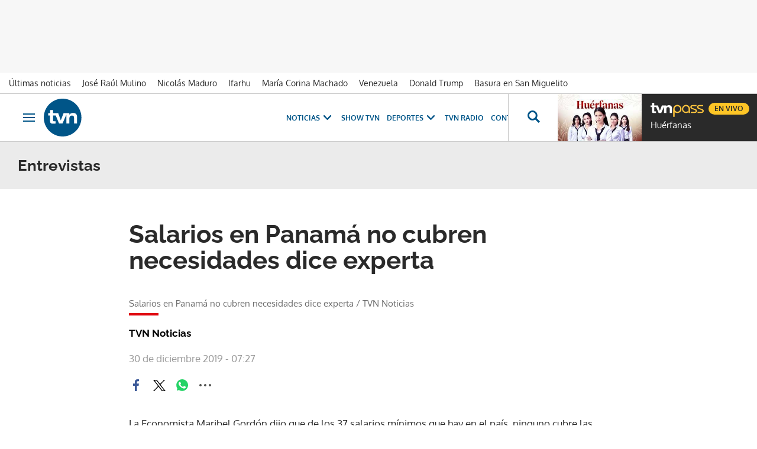

--- FILE ---
content_type: text/html; charset=UTF-8
request_url: https://www.tvn-2.com/videos/entrevistas/salarios-panama-cubren-necesidades-experta-video_8_1214879.html
body_size: 66296
content:



<!doctype html>
<html lang="es">
<head>
    <!-- bbnx generated at 2026-01-26T04:15:58-05:00 -->
    <meta charset="UTF-8">
    <meta name="viewport" content="width=device-width, initial-scale=1.0">
    <meta http-equiv="X-UA-Compatible" content="ie=edge">
    <meta name="generator" content="BBT bCube NX">

    <link rel="preconnect" href="https://static.tvn-2.com" crossorigin>
    <link rel="preconnect" href="https://www.googletagmanager.com" crossorigin>
    <link rel="preconnect" href="https://securepubads.g.doubleclick.net" crossorigin>
    <link rel="preconnect" href="https://tags.crwdcntrl.net" crossorigin>
    <link rel="preconnect" href="https://static.chartbeat.com" crossorigin>
    <link rel="preconnect" href="https://cdn.onesignal.com" crossorigin>

    <link rel="dns-prefetch" href="//www.googletagmanager.com">
    <link rel="dns-prefetch" href="//www.google-analytics.com">
    <link rel="dns-prefetch" href="//pagead2.googlesyndication.com">
    <link rel="dns-prefetch" href="//securepubads.g.doubleclick.net">
    <link rel="dns-prefetch" href="//tpc.googlesyndication.com">
    <link rel="dns-prefetch" href="//adservice.google.com">
    <link rel="dns-prefetch" href="//stats.g.doubleclick.net">
    <link rel="dns-prefetch" href="//cm.g.doubleclick.net">
    <link rel="dns-prefetch" href="//www.googletagservices.com">
    <link rel="dns-prefetch" href="//static.tvn-2.com">

    <link rel="modulepreload" href="/tvn/vendor.h-0633ef183d6bed733608.js">
    <link rel="modulepreload" href="/tvn/app.h-0633ef183d6bed733608.js">
    <link rel="preload" href="/tvn/typography.h-0633ef183d6bed733608.css" as="style">
    <link rel="preload" href="/tvn/app.h-0633ef183d6bed733608.css" as="style">

    <title>Vídeo | Salarios en Panamá no cubren necesidades dice experta - Entrevistas | Tvn Panamá</title>
    <meta name="description" content="La Economista Maribel Gordón dijo que de los 37 salarios mínimos que hay en el país, ninguno cubre las necesidades de los trabajadores y sus familias.">    <link rel="canonical" href="https://www.tvn-2.com/videos/entrevistas/salarios-panama-cubren-necesidades-experta-video_8_1214879.html">                <meta property="article:modified_time" content="2019-12-30T07:27:23-05:00">    <meta property="article:published_time" content="2019-12-30T07:27:23-05:00">    <meta property="article:section" content="Entrevistas">    <meta property="article:tag" content="Salario mínimo en Panamá">    <meta property="article:tag" content="Economía panameña">    <meta name="author" content="TVN Noticias">    <meta http-equiv="Content-Type" content="text/html; charset=UTF-8">    <meta name="generator" content="BBT bCube NX">    <meta name="keywords" content="Salarios, Panama, cubren, necesidades, experta, video">    <meta property="og:description" content="La Economista Maribel Gordón dijo que de los 37 salarios mínimos que hay en el país, ninguno cubre las necesidades de los trabajadores y sus familias.">    <meta property="og:image" content="https://static.tvn-2.com/clip/a7f60113-47e5-4a1b-a631-675adaba7eb5_facebook-aspect-ratio_default_0.jpg">    <meta property="og:site_name" content="Tvn Panamá">    <meta property="og:title" content="Vídeo | Salarios en Panamá no cubren necesidades dice experta">    <meta property="og:type" content="article">    <meta property="og:url" content="https://www.tvn-2.com/videos/entrevistas/salarios-panama-cubren-necesidades-experta-video_8_1214879.html">    <meta name="publisher" content="Tvn Panamá">    <meta name="robots" content="index,follow">    <meta name="twitter:card" content="summary_large_image">    <meta name="twitter:description" content="La Economista Maribel Gordón dijo que de los 37 salarios mínimos que hay en el país, ninguno cubre las necesidades de los trabajadores y sus familias.">    <meta name="twitter:image" content="https://static.tvn-2.com/clip/a7f60113-47e5-4a1b-a631-675adaba7eb5_twitter-aspect-ratio_default_0.jpg">    <meta name="twitter:title" content="Vídeo | Salarios en Panamá no cubren necesidades dice experta">    <link rel="shortcut icon" href="https://static.tvn-2.com/tvn/public/file/2022/0623/19/favicon-ca24534.ico" type="image/x-icon">    <link rel="shortcut icon" href="https://static.tvn-2.com/tvn/public/file/2022/0623/19/favicon-png-ceca1cb.png">    <link rel="apple-touch-icon" href="https://static.tvn-2.com/tvn/public/file/2022/0623/19/favicon-png-ceca1cb.png">    
    <link rel="manifest" href="/api/front/manifest.json">
    
        
            <!-- Global site tag (gtag.js) - Google Analytics -->

    <!-- Google Tag Manager -->
    <script>(function(w,d,s,l,i){w[l]=w[l]||[];w[l].push({'gtm.start':
                new Date().getTime(),event:'gtm.js'});var f=d.getElementsByTagName(s)[0],
            j=d.createElement(s),dl=l!='dataLayer'?'&l='+l:'';j.async=true;j.src=
            'https://www.googletagmanager.com/gtm.js?id='+i+dl;f.parentNode.insertBefore(j,f);
        })(window,document,'script','dataLayer','GTM-PX3BFSX');</script>
    <!-- End Google Tag Manager -->
    
                                    <script type="application/ld+json">{"@context":"https:\/\/schema.org","@type":"VideoObject","image":"https:\/\/static.tvn-2.com\/clip\/a7f60113-47e5-4a1b-a631-675adaba7eb5_16-9-aspect-ratio_1600w_0.webp","contentUrl":"https:\/\/www.tvn-2.com\/videos\/entrevistas\/salarios-panama-cubren-necesidades-experta-video_8_1214879.html","duration":"P0DT0H0M0S","name":"Vídeo | Salarios en Panamá no cubren necesidades dice experta - Entrevistas | Tvn Panamá","author":[{"@type":"Person","name":"Tvn Panamá"}],"headline":"Vídeo | Salarios en Panamá no cubren necesidades dice experta - Entrevistas | Tvn Panamá","url":"https:\/\/www.tvn-2.com\/videos\/entrevistas\/salarios-panama-cubren-necesidades-experta-video_8_1214879.html","dateModified":"2019-12-30T12:27:23+00:00","thumbnailUrl":"https:\/\/static.tvn-2.com\/clip\/a7f60113-47e5-4a1b-a631-675adaba7eb5_16-9-aspect-ratio_default_0.webp","uploadDate":"2019-12-30T12:27:23+00:00","description":"Vídeo | Salarios en Panamá no cubren necesidades dice experta - Entrevistas | Tvn Panamá","keywords":["Salario mínimo en Panamá","Economía panameña"],"publisher":{"@type":"Organization","name":"Tvn Panamá","url":"https:\/\/www.tvn-2.com","logo":{"@type":"ImageObject","url":"https:\/\/www.tvn-2.com\/tvn\/logos\/tvn.svg","name":"Tvn Panamá"}}}</script>
                                            
<script type="text/javascript" async
        src="https://securepubads.g.doubleclick.net/tag/js/gpt.js"></script>

<script>
    window.googletag = window.googletag || { cmd: [] };
    window.adMap = {"networkCode":"2259226","segmentation":{"site":"tvn","domain":"https:\/\/www.tvn-2.com","id":"1214879","type":"content","subtype":"v\u00eddeo","language":"es","category":["Entrevistas","Videos"],"tags":["Salario m\u00ednimo en Panam\u00e1","Econom\u00eda paname\u00f1a"],"authors":[],"geocont":""},"bannerTop":{"type":"adServer","id":1000008,"slotType":"BANNER","adUnitCode":"tvn-2.com-home\/superleaderboard","sizes":"[[1000, 50], [728, 90], [980, 90], [1000, 90], [320, 50], [980, 350], [980, 150]]","mapping":[[[728,0],[[1000,50],[980,350],[728,90],[980,90],[1000,90],[980,150]]],[[0,0],[[300,50],[320,50]]]]},"bannerFooter":{"type":"adServer","id":1000011,"slotType":"BANNER","adUnitCode":"tvn-2.com-home\/floorad","sizes":"[[1000, 50],[320, 50],[300, 50]]","mapping":[[[728,0],[[1000,50]]],[[0,0],[[320,50],[300,50]]]]},"afterContent":null,"bannerUnderHeader":null,"underNewsletter":null,"underContentImage":null,"underIfYouMissedIt":null,"skyLeft":null,"skyRight":null,"outOfPage":null,"list":[],"outOfPageList":[],"vastUrl":"https:\/\/pubads.g.doubleclick.net\/gampad\/live\/ads?iu=\/2259226\/Instream_TVNNoticias&description_url=https%3A%2F%2Fwww.tvn-2.com%2F&tfcd=0&npa=0&sz=480x320%7C640x480%7C1280x720%7C1920x1080&gdfp_req=1&output=vast&unviewed_position_start=1&env=vp&impl=s&correlator=","positions":[],"adMapName":"Mapa contenido general"} || [];
    window.adMapMobile = {"networkCode":"2259226","segmentation":{"site":"tvn","domain":"https:\/\/www.tvn-2.com","id":"1214879","type":"content","subtype":"v\u00eddeo","language":"es","category":["Entrevistas","Videos"],"tags":["Salario m\u00ednimo en Panam\u00e1","Econom\u00eda paname\u00f1a"],"authors":[],"geocont":""},"bannerTop":{"type":"adServer","id":1000008,"slotType":"BANNER","adUnitCode":"tvn-2.com-home\/superleaderboard","sizes":"[[1000, 50], [728, 90], [980, 90], [1000, 90], [320, 50], [980, 350], [980, 150]]","mapping":[[[728,0],[[1000,50],[980,350],[728,90],[980,90],[1000,90],[980,150]]],[[0,0],[[300,50],[320,50]]]]},"bannerFooter":{"type":"adServer","id":1000011,"slotType":"BANNER","adUnitCode":"tvn-2.com-home\/floorad","sizes":"[[1000, 50],[320, 50],[300, 50]]","mapping":[[[728,0],[[1000,50]]],[[0,0],[[320,50],[300,50]]]]},"afterContent":null,"bannerUnderHeader":null,"underNewsletter":null,"underContentImage":null,"underIfYouMissedIt":null,"skyLeft":null,"skyRight":null,"outOfPage":null,"list":[],"outOfPageList":[],"vastUrl":"https:\/\/pubads.g.doubleclick.net\/gampad\/live\/ads?iu=\/2259226\/Instream_TVNNoticias&description_url=https%3A%2F%2Fwww.tvn-2.com%2F&tfcd=0&npa=0&sz=480x320%7C640x480%7C1280x720%7C1920x1080&gdfp_req=1&output=vast&unviewed_position_start=1&env=vp&impl=s&correlator=","positions":[],"adMapName":"Mapa contenido general"} || [];
</script>
                            <script>
window.paywall = {
    messages: [],
};
</script>


                


    <link rel="stylesheet" href="/tvn/typography.h-0633ef183d6bed733608.css">
    <link rel="stylesheet" href="/tvn/app.h-0633ef183d6bed733608.css">
    <link rel="stylesheet" href="/tvn/vendor.h-0633ef183d6bed733608.css">
    
                <link href="https://static.tvn-2.com/statics/public/css/custom-css-nx-27.css" rel="stylesheet" type="text/css">    
    
                
        </head>

<body class="web-mode tvn header-flag-sticked">
  
      <!-- Global site tag (gtag.js) - Google Analytics -->

    <!-- Google Tag Manager (noscript) -->
    <noscript><iframe src="https://www.googletagmanager.com/ns.html?id=GTM-PX3BFSX"
                      height="0" width="0" style="display:none;visibility:hidden"></iframe></noscript>
    <!-- End Google Tag Manager (noscript) -->
  
  
<div id="app">
    <page-variables :content-id="1214879"                    :running-in-showroom="false"
                    :site-url="&quot;https:\/\/www.tvn-2.com&quot;"
                    :site="{&quot;id&quot;:4,&quot;name&quot;:&quot;Tvn Panam\u00e1&quot;,&quot;alias&quot;:&quot;tvn&quot;,&quot;url&quot;:&quot;https:\/\/www.tvn-2.com&quot;,&quot;staticUrl&quot;:null,&quot;scheme&quot;:&quot;https&quot;,&quot;mediaId&quot;:2}"
                    :preview="false"
                    :feature-flags="{&quot;CmsAuditLog.enabled&quot;:true,&quot;ManualContentIdInBoardsAndComposition.enabled&quot;:true,&quot;ShowLanguageToolFAB.Enabled&quot;:true}"
                    :web-features="[]"></page-variables>
                            <bbnx-paywall-manager :content-id="1214879"></bbnx-paywall-manager>
            <bbnx-paywall-version-testing></bbnx-paywall-version-testing>
            
            
                      <aside data-ad-type="bannerTop">
            <bbnx-advertising-position type="bannerTop"></bbnx-advertising-position>
          </aside>
            
            
    <nav class="topic_nav">
      <div class="topic_nav--wrap">
        <span class="hidden">ES NOTICIA</span>
                              
    <a href="https://www.tvn-2.com/ultimo/"
       class=""
        title="Últimas noticias"         target="_blank"              >Últimas noticias</a>
                                        
    <a href="https://www.tvn-2.com/temas/jose-raul-mulino/"
       class=""
        title="José Raúl Mulino"                      >José Raúl Mulino</a>
                                        
    <a href="https://www.tvn-2.com/temas/nicolas-maduro/"
       class=""
        title="Nicolás Maduro"         target="_blank"              >Nicolás Maduro</a>
                                        
    <a href="https://www.tvn-2.com/temas/ifarhu/"
       class=""
        title="Ifarhu"                      >Ifarhu</a>
                                        
    <a href="https://www.tvn-2.com/temas/maria-corina-machado/"
       class=""
        title="María Corina Machado"                      >María Corina Machado</a>
                                        
    <a href="https://www.tvn-2.com/temas/venezuela/"
       class=""
        title="Venezuela"                      >Venezuela</a>
                                        
    <a href="https://www.tvn-2.com/temas/donald-trump/"
       class=""
        title="Donald Trump"                      >Donald Trump</a>
                                        
    <a href="https://www.tvn-2.com/temas/san-miguelito/"
       class=""
        title="Basura en San Miguelito"         target="_blank"              >Basura en San Miguelito</a>
                          </div>
        <a href="https://www.tvnpass.com/" class="tvn-pass-link tvn-pass-withImage" title="En vivo" target="_blank" rel="nofollow noreferrer">En vivo</a>
    </nav>

    
            <div class="top_container">
            <nav aria-label="Saltar al contenido"><a href="#content-body" tabindex="0" class="sr-only gl-accessibility">Ir al contenido</a></nav>
                            
<bbnx-header inline-template>
    <header class="bbnx-header tvn"
            :class="{
            'sticky': this.headerSticky,
            'stickeable': this.headerStickable,
            'open_menu': this.openMenu,
            'open_search': this.openSearch }">
        <button class="burger" aria-expanded="false" @click.stop="toggleMenu" aria-label="Obrir navegació">
            <span class="sr-only">Obrir navegació</span>
            <span class="bar"></span>
            <span class="bar"></span>
            <span class="bar"></span>
        </button>
        <a href="/" class="logo" title="Ir a Tvn Panamá">
                        <svg width="48" height="48" viewBox="0 0 48 48" xmlns="http://www.w3.org/2000/svg">
    <path d="M23.885 0C10.679 0 0 10.73 0 24c0 13.236 10.68 24 23.885 24 13.172 0 23.884-10.73 23.884-24-.033-13.27-10.712-24-23.884-24zM38.37 31.549v-7.414c0-1.794-.843-2.674-2.594-2.674-1.786 0-3.302 1.016-3.302 3.791v6.33h-3.84V20.379H28.6l-4.851 11.17h-4.38l-4.21-10.222h-3.336v6.093c0 1.015.27 1.354 1.28 1.354.674 0 1.28-.034 1.887-.102v2.878c-.707.101-2.156.237-3.032.237-3.638 0-4.009-1.524-4.009-3.86v-6.6H5.56v-2.877h2.425v-4.063h3.84v4.063h6.536l3.2 9.173 3.538-9.173h7.276v1.895h.034c.707-1.083 2.526-2.234 4.783-2.234 1.988 0 5.02.846 5.02 4.705v8.7h-3.84v.034z" fill="#058" fill-rule="nonzero"/>
</svg>

                    </a>
        <div id="burgerMenu">
            <button class="close" aria-expanded="false" @click="closeMenuAndSearch" aria-label="Tancar navegació">
                <svg height="10" viewBox="0 0 12 10" width="12" xmlns="http://www.w3.org/2000/svg"><path d="m17 8.00714286-1.0071429-1.00714286-3.9928571 3.9928571-3.99285714-3.9928571-1.00714286 1.00714286 3.9928571 3.99285714-3.9928571 3.9928571 1.00714286 1.0071429 3.99285714-3.9928571 3.9928571 3.9928571 1.0071429-1.0071429-3.9928571-3.9928571z" transform="translate(-6 -7)"/></svg>
            </button>
            <a href="/" class="logo" aria-hidden="true">
                <svg width="48" height="48" viewBox="0 0 48 48" xmlns="http://www.w3.org/2000/svg">
    <path d="M23.885 0C10.679 0 0 10.73 0 24c0 13.236 10.68 24 23.885 24 13.172 0 23.884-10.73 23.884-24-.033-13.27-10.712-24-23.884-24zM38.37 31.549v-7.414c0-1.794-.843-2.674-2.594-2.674-1.786 0-3.302 1.016-3.302 3.791v6.33h-3.84V20.379H28.6l-4.851 11.17h-4.38l-4.21-10.222h-3.336v6.093c0 1.015.27 1.354 1.28 1.354.674 0 1.28-.034 1.887-.102v2.878c-.707.101-2.156.237-3.032.237-3.638 0-4.009-1.524-4.009-3.86v-6.6H5.56v-2.877h2.425v-4.063h3.84v4.063h6.536l3.2 9.173 3.538-9.173h7.276v1.895h.034c.707-1.083 2.526-2.234 4.783-2.234 1.988 0 5.02.846 5.02 4.705v8.7h-3.84v.034z" fill="#058" fill-rule="nonzero"/>
</svg>

            </a>
                        <nav id="burgerNav" v-click-outside="closeMenu" aria-label="Navegació principal">
                
                
                                    <ul class="menu">
                                                    <li class="menu-item">
                                <a class="menu-item-title" title="Noticias"
                                    tabindex="0"
                                                                                                            >
                                    Noticias
                                    <span
                                        class="menu-item-icon"><svg height="14" viewBox="0 0 9 14" width="9" xmlns="http://www.w3.org/2000/svg"><path d="m0 1.645 5.56275304 5.355-5.56275304 5.355 1.71255061 1.645 7.28744939-7-7.28744939-7z"/></svg></span>                                </a>
                                                                    <ul class="menu-item-children" aria-expanded="true">
                                                                                    <li><a class="menu-item-children-title"
                                                   title="Nacionales"
                                                   href="https://www.tvn-2.com/nacionales/"                                                                                                        >
                                                    Nacionales
                                                </a>
                                            </li>
                                                                                    <li><a class="menu-item-children-title"
                                                   title="Mundo"
                                                   href="https://www.tvn-2.com/mundo/"                                                                                                        >
                                                    Mundo
                                                </a>
                                            </li>
                                                                                    <li><a class="menu-item-children-title"
                                                   title="Contenido Exclusivo"
                                                   href="https://www.tvn-2.com/contenido-exclusivo/"                                                                                                        >
                                                    Contenido Exclusivo
                                                </a>
                                            </li>
                                                                                    <li><a class="menu-item-children-title"
                                                   title="Videos"
                                                   href="https://www.tvn-2.com/videos/"                                                                                                        >
                                                    Videos
                                                </a>
                                            </li>
                                                                                    <li><a class="menu-item-children-title"
                                                   title="Bien Chequeado"
                                                   href="https://www.youtube.com/playlist?list=PLuKXc0lNL5hX7XnfZ5D5jtvajt-vpi2L7"                                                    target="_blank"                                                     rel="noreferrer" >
                                                    Bien Chequeado
                                                </a>
                                            </li>
                                                                            </ul>
                                                            </li>
                                                    <li class="menu-item">
                                <a class="menu-item-title" title="Show TVN"
                                   href="https://www.tvn-2.com/entretenimiento/"
                                                                                                            >
                                    Show TVN
                                                                    </a>
                                                            </li>
                                                    <li class="menu-item">
                                <a class="menu-item-title" title="TVN Radio"
                                   href="https://www.tvn-2.com/tvn-radio/"
                                                                                                            >
                                    TVN Radio
                                                                    </a>
                                                            </li>
                                                    <li class="menu-item">
                                <a class="menu-item-title" title="Deportes"
                                   href="https://www.tvn-2.com/tvmax/"
                                                                                                            >
                                    Deportes
                                    <span
                                        class="menu-item-icon"><svg height="14" viewBox="0 0 9 14" width="9" xmlns="http://www.w3.org/2000/svg"><path d="m0 1.645 5.56275304 5.355-5.56275304 5.355 1.71255061 1.645 7.28744939-7-7.28744939-7z"/></svg></span>                                </a>
                                                                    <ul class="menu-item-children" aria-expanded="true">
                                                                                    <li><a class="menu-item-children-title"
                                                   title="Copa Nestlé"
                                                   href="https://www.tvn-2.com/especiales/copa-nestle/"                                                                                                        >
                                                    Copa Nestlé
                                                </a>
                                            </li>
                                                                                    <li><a class="menu-item-children-title"
                                                   title="Beisbol Nacional"
                                                   href="https://www.tvn-2.com/tvmax/beisbol-nacional/"                                                                                                        >
                                                    Beisbol Nacional
                                                </a>
                                            </li>
                                                                                    <li><a class="menu-item-children-title"
                                                   title="LPF"
                                                   href="https://www.tvn-2.com/tvmax/lpf/"                                                                                                        >
                                                    LPF
                                                </a>
                                            </li>
                                                                                    <li><a class="menu-item-children-title"
                                                   title="Somos La Sele"
                                                   href="https://www.tvn-2.com/tvmax/somos-la-sele/"                                                                                                        >
                                                    Somos La Sele
                                                </a>
                                            </li>
                                                                                    <li><a class="menu-item-children-title"
                                                   title="Fútbol Internacional"
                                                   href="https://www.tvn-2.com/tvmax/futbol-internacional/"                                                                                                        >
                                                    Fútbol Internacional
                                                </a>
                                            </li>
                                                                                    <li><a class="menu-item-children-title"
                                                   title="MLB"
                                                   href="https://www.tvn-2.com/tvmax/beisbol/mlb/"                                                                                                        >
                                                    MLB
                                                </a>
                                            </li>
                                                                                    <li><a class="menu-item-children-title"
                                                   title="Más Deportes"
                                                   href="https://www.tvn-2.com/tvmax/mas-deportes/"                                                                                                        >
                                                    Más Deportes
                                                </a>
                                            </li>
                                                                            </ul>
                                                            </li>
                                                    <li class="menu-item">
                                <a class="menu-item-title" title="Contenidos Especiales"
                                    tabindex="0"
                                                                                                            >
                                    Contenidos Especiales
                                    <span
                                        class="menu-item-icon"><svg height="14" viewBox="0 0 9 14" width="9" xmlns="http://www.w3.org/2000/svg"><path d="m0 1.645 5.56275304 5.355-5.56275304 5.355 1.71255061 1.645 7.28744939-7-7.28744939-7z"/></svg></span>                                </a>
                                                                    <ul class="menu-item-children" aria-expanded="true">
                                                                                    <li><a class="menu-item-children-title"
                                                   title="Los Zapata"
                                                   href="https://www.tvn-2.com/los-zapata/"                                                                                                        >
                                                    Los Zapata
                                                </a>
                                            </li>
                                                                                    <li><a class="menu-item-children-title"
                                                   title="Regreso a clases 2025"
                                                   href="https://regreso-a-clases.tvn-2.com"                                                    target="_blank"                                                     rel="noreferrer" >
                                                    Regreso a clases 2025
                                                </a>
                                            </li>
                                                                                    <li><a class="menu-item-children-title"
                                                   title="Nos Fuimos"
                                                   href="https://nosfuimos.tvn-2.com/"                                                    target="_blank"                                                     rel="noreferrer" >
                                                    Nos Fuimos
                                                </a>
                                            </li>
                                                                                    <li><a class="menu-item-children-title"
                                                   title="Mundo Verde"
                                                   href="https://www.tvn-2.com/mundo-verde/"                                                                                                        >
                                                    Mundo Verde
                                                </a>
                                            </li>
                                                                                    <li><a class="menu-item-children-title"
                                                   title="Gente Que Inspira"
                                                   href="https://www.tvn-2.com/tag/gente_que_inspira/"                                                                                                        >
                                                    Gente Que Inspira
                                                </a>
                                            </li>
                                                                            </ul>
                                                            </li>
                                                    <li class="menu-item">
                                <a class="menu-item-title" title="Novelas"
                                   href="https://tvnpass.com/category/novelas?utm_source=tvn-2.com&amp;utm_medium=menu-principal&amp;utm_campaign=trafico-interno"
                                                                        target="_blank"                                     rel="noreferrer" >
                                    Novelas
                                                                    </a>
                                                            </li>
                                                    <li class="menu-item">
                                <a class="menu-item-title" title="Gente TVN"
                                   href="https://www.tvn-2.com/gente-tvn/"
                                                                                                            >
                                    Gente TVN
                                                                    </a>
                                                            </li>
                                                    <li class="menu-item">
                                <a class="menu-item-title" title="Programas"
                                    tabindex="0"
                                                                                                            >
                                    Programas
                                    <span
                                        class="menu-item-icon"><svg height="14" viewBox="0 0 9 14" width="9" xmlns="http://www.w3.org/2000/svg"><path d="m0 1.645 5.56275304 5.355-5.56275304 5.355 1.71255061 1.645 7.28744939-7-7.28744939-7z"/></svg></span>                                </a>
                                                                    <ul class="menu-item-children" aria-expanded="true">
                                                                                    <li><a class="menu-item-children-title"
                                                   title="Tu Cara Me Suena"
                                                   href="https://www.tvn-2.com/tu-cara-me-suena/"                                                                                                        >
                                                    Tu Cara Me Suena
                                                </a>
                                            </li>
                                                                                    <li><a class="menu-item-children-title"
                                                   title="Canta Conmigo"
                                                   href="https://www.tvn-2.com/canta-conmigo/"                                                                                                        >
                                                    Canta Conmigo
                                                </a>
                                            </li>
                                                                                    <li><a class="menu-item-children-title"
                                                   title="Héroes Panamá"
                                                   href="https://www.tvn-2.com/produccion/heroes-por-panama/"                                                                                                        >
                                                    Héroes Panamá
                                                </a>
                                            </li>
                                                                                    <li><a class="menu-item-children-title"
                                                   title="Documental Panamá"
                                                   href="https://www.tvn-2.com/documental-panama/"                                                                                                        >
                                                    Documental Panamá
                                                </a>
                                            </li>
                                                                                    <li><a class="menu-item-children-title"
                                                   title="Lotería"
                                                   href="https://www.tvn-2.com/la-loteria/"                                                                                                        >
                                                    Lotería
                                                </a>
                                            </li>
                                                                                    <li><a class="menu-item-children-title"
                                                   title="Jelou"
                                                   href="https://www.tvn-2.com/jelou/"                                                    target="_blank"                                                     rel="noreferrer" >
                                                    Jelou
                                                </a>
                                            </li>
                                                                                    <li><a class="menu-item-children-title"
                                                   title="Hecho en Panamá"
                                                   href="https://tvnpass.com/show/hecho-en-panama?utm_source=tvn-2.com&amp;utm_medium=menu-principal&amp;utm_campaign=trafico-interno"                                                    target="_blank"                                                     rel="noreferrer" >
                                                    Hecho en Panamá
                                                </a>
                                            </li>
                                                                                    <li><a class="menu-item-children-title"
                                                   title="Mesa de Periodistas"
                                                   href="https://www.tvn-2.com/tvnpass/radio/mesa-de-periodistas/"                                                                                                        >
                                                    Mesa de Periodistas
                                                </a>
                                            </li>
                                                                                    <li><a class="menu-item-children-title"
                                                   title="Radar"
                                                   href="https://www.tvn-2.com/radar/"                                                                                                        >
                                                    Radar
                                                </a>
                                            </li>
                                                                            </ul>
                                                            </li>
                                                    <li class="menu-item">
                                <a class="menu-item-title" title="Programación"
                                   href="https://tvnpass.com/epg"
                                                                        target="_blank"                                     rel="noreferrer" >
                                    Programación
                                                                    </a>
                                                            </li>
                                            </ul>
                            </nav>
        </div>
        <div id="horizontal_menu">
            <nav id="horizontal_nav" v-click-outside="closeMenu" aria-label="Navegació principal">
                                                    <ul class="menu">
                                                    <li class="menu-item">
                                <a class="menu-item-title" title="Noticias"
                                    tabindex="0"
                                                                                                            >
                                    Noticias
                                    <span
                                        class="menu-item-icon"><svg height="14" viewBox="0 0 9 14" width="9" xmlns="http://www.w3.org/2000/svg"><path d="m0 1.645 5.56275304 5.355-5.56275304 5.355 1.71255061 1.645 7.28744939-7-7.28744939-7z"/></svg></span>                                </a>
                                                                    <ul class="menu-item-children" aria-expanded="true">
                                                                                    <li><a class="menu-item-children-title"
                                                   title="Nacionales"
                                                   href="https://www.tvn-2.com/nacionales/"                                                                                                        >
                                                    Nacionales
                                                </a>
                                            </li>
                                                                                    <li><a class="menu-item-children-title"
                                                   title="Mundo"
                                                   href="https://www.tvn-2.com/mundo/"                                                                                                        >
                                                    Mundo
                                                </a>
                                            </li>
                                                                                    <li><a class="menu-item-children-title"
                                                   title="Exclusivo"
                                                   href="https://www.tvn-2.com/contenido-exclusivo/"                                                                                                        >
                                                    Exclusivo
                                                </a>
                                            </li>
                                                                                    <li><a class="menu-item-children-title"
                                                   title="Videos"
                                                   href="https://www.tvn-2.com/videos/"                                                                                                        >
                                                    Videos
                                                </a>
                                            </li>
                                                                                    <li><a class="menu-item-children-title"
                                                   title="Bien Chequeado"
                                                   href="https://www.youtube.com/playlist?list=PLuKXc0lNL5hX7XnfZ5D5jtvajt-vpi2L7"                                                    target="_blank"                                                     rel="noreferrer" >
                                                    Bien Chequeado
                                                </a>
                                            </li>
                                                                            </ul>
                                                            </li>
                                                    <li class="menu-item">
                                <a class="menu-item-title" title="Show TVN"
                                   href="https://www.tvn-2.com/entretenimiento/"
                                                                                                            >
                                    Show TVN
                                                                    </a>
                                                            </li>
                                                    <li class="menu-item">
                                <a class="menu-item-title" title="Deportes"
                                   href="https://www.tvn-2.com/tvmax/"
                                                                                                            >
                                    Deportes
                                    <span
                                        class="menu-item-icon"><svg height="14" viewBox="0 0 9 14" width="9" xmlns="http://www.w3.org/2000/svg"><path d="m0 1.645 5.56275304 5.355-5.56275304 5.355 1.71255061 1.645 7.28744939-7-7.28744939-7z"/></svg></span>                                </a>
                                                                    <ul class="menu-item-children" aria-expanded="true">
                                                                                    <li><a class="menu-item-children-title"
                                                   title="Copa Nestlé"
                                                   href="https://www.tvn-2.com/especiales/copa-nestle/"                                                                                                        >
                                                    Copa Nestlé
                                                </a>
                                            </li>
                                                                                    <li><a class="menu-item-children-title"
                                                   title="Béisbol Nacional"
                                                   href="https://www.tvn-2.com/tvmax/beisbol-nacional/"                                                                                                        >
                                                    Béisbol Nacional
                                                </a>
                                            </li>
                                                                                    <li><a class="menu-item-children-title"
                                                   title="LPF"
                                                   href="https://www.tvn-2.com/tvmax/lpf/"                                                                                                        >
                                                    LPF
                                                </a>
                                            </li>
                                                                                    <li><a class="menu-item-children-title"
                                                   title="Somos La Sele"
                                                   href="https://www.tvn-2.com/tvmax/somos-la-sele/"                                                                                                        >
                                                    Somos La Sele
                                                </a>
                                            </li>
                                                                                    <li><a class="menu-item-children-title"
                                                   title="Fútbol Internacional"
                                                   href="https://www.tvn-2.com/tvmax/futbol-internacional/"                                                                                                        >
                                                    Fútbol Internacional
                                                </a>
                                            </li>
                                                                                    <li><a class="menu-item-children-title"
                                                   title="Béisbol Internacional"
                                                   href="https://www.tvn-2.com/tvmax/beisbol/mlb/"                                                                                                        >
                                                    Béisbol Internacional
                                                </a>
                                            </li>
                                                                                    <li><a class="menu-item-children-title"
                                                   title="Más Deportes"
                                                   href="https://www.tvn-2.com/tvmax/mas-deportes/"                                                                                                        >
                                                    Más Deportes
                                                </a>
                                            </li>
                                                                            </ul>
                                                            </li>
                                                    <li class="menu-item">
                                <a class="menu-item-title" title="TVN Radio"
                                   href="https://www.tvn-2.com/tvn-radio/"
                                                                                                            >
                                    TVN Radio
                                                                    </a>
                                                            </li>
                                                    <li class="menu-item">
                                <a class="menu-item-title" title="Contenidos Especiales"
                                    tabindex="0"
                                                                                                            >
                                    Contenidos Especiales
                                    <span
                                        class="menu-item-icon"><svg height="14" viewBox="0 0 9 14" width="9" xmlns="http://www.w3.org/2000/svg"><path d="m0 1.645 5.56275304 5.355-5.56275304 5.355 1.71255061 1.645 7.28744939-7-7.28744939-7z"/></svg></span>                                </a>
                                                                    <ul class="menu-item-children" aria-expanded="true">
                                                                                    <li><a class="menu-item-children-title"
                                                   title="Los Zapata"
                                                   href="https://www.tvn-2.com/los-zapata/"                                                                                                        >
                                                    Los Zapata
                                                </a>
                                            </li>
                                                                                    <li><a class="menu-item-children-title"
                                                   title="Regreso a Clases"
                                                   href="https://regreso-a-clases.tvn-2.com/"                                                                                                        >
                                                    Regreso a Clases
                                                </a>
                                            </li>
                                                                                    <li><a class="menu-item-children-title"
                                                   title="Nos Fuimos"
                                                   href="https://nosfuimos.tvn-2.com/"                                                    target="_blank"                                                     rel="noreferrer" >
                                                    Nos Fuimos
                                                </a>
                                            </li>
                                                                                    <li><a class="menu-item-children-title"
                                                   title="Mundo Verde"
                                                   href="https://www.tvn-2.com/mundo-verde/"                                                                                                        >
                                                    Mundo Verde
                                                </a>
                                            </li>
                                                                                    <li><a class="menu-item-children-title"
                                                   title="Gente Que Inspira"
                                                   href="https://www.tvn-2.com/tag/gente_que_inspira/"                                                                                                        >
                                                    Gente Que Inspira
                                                </a>
                                            </li>
                                                                            </ul>
                                                            </li>
                                                    <li class="menu-item">
                                <a class="menu-item-title" title="Novelas"
                                   href="https://tvnpass.com/category/novelas?utm_source=tvn-2.com&amp;utm_medium=menu-principal&amp;utm_campaign=trafico-interno"
                                                                        target="_blank"                                     rel="noreferrer" >
                                    Novelas
                                                                    </a>
                                                            </li>
                                                    <li class="menu-item">
                                <a class="menu-item-title" title="Programas"
                                    tabindex="0"
                                                                                                            >
                                    Programas
                                    <span
                                        class="menu-item-icon"><svg height="14" viewBox="0 0 9 14" width="9" xmlns="http://www.w3.org/2000/svg"><path d="m0 1.645 5.56275304 5.355-5.56275304 5.355 1.71255061 1.645 7.28744939-7-7.28744939-7z"/></svg></span>                                </a>
                                                                    <ul class="menu-item-children" aria-expanded="true">
                                                                                    <li><a class="menu-item-children-title"
                                                   title="Tu Cara Me Suena"
                                                   href="https://www.tvn-2.com/tu-cara-me-suena/"                                                                                                        >
                                                    Tu Cara Me Suena
                                                </a>
                                            </li>
                                                                                    <li><a class="menu-item-children-title"
                                                   title="Canta Conmigo"
                                                   href="https://www.tvn-2.com/canta-conmigo/"                                                                                                        >
                                                    Canta Conmigo
                                                </a>
                                            </li>
                                                                                    <li><a class="menu-item-children-title"
                                                   title="Héroes Por Panamá"
                                                   href="https://www.tvn-2.com/produccion/heroes-por-panama/"                                                                                                        >
                                                    Héroes Por Panamá
                                                </a>
                                            </li>
                                                                                    <li><a class="menu-item-children-title"
                                                   title="Documental Panamá"
                                                   href="https://www.tvn-2.com/documental-panama/"                                                                                                        >
                                                    Documental Panamá
                                                </a>
                                            </li>
                                                                                    <li><a class="menu-item-children-title"
                                                   title="Lotería"
                                                   href="https://www.tvn-2.com/la-loteria/"                                                                                                        >
                                                    Lotería
                                                </a>
                                            </li>
                                                                                    <li><a class="menu-item-children-title"
                                                   title="Jelou"
                                                   href="https://www.tvn-2.com/jelou/"                                                    target="_blank"                                                     rel="noreferrer" >
                                                    Jelou
                                                </a>
                                            </li>
                                                                                    <li><a class="menu-item-children-title"
                                                   title="Hecho En Panamá"
                                                   href="https://tvnpass.com/show/hecho-en-panama?utm_source=tvn-2.com&amp;utm_medium=menu-principal&amp;utm_campaign=trafico-interno"                                                    target="_blank"                                                     rel="noreferrer" >
                                                    Hecho En Panamá
                                                </a>
                                            </li>
                                                                                    <li><a class="menu-item-children-title"
                                                   title="Mesa De Periodistas"
                                                   href="https://www.tvn-2.com/tvnpass/radio/mesa-de-periodistas/"                                                                                                        >
                                                    Mesa De Periodistas
                                                </a>
                                            </li>
                                                                                    <li><a class="menu-item-children-title"
                                                   title="Radar"
                                                   href="https://www.tvn-2.com/radar/"                                                                                                        >
                                                    Radar
                                                </a>
                                            </li>
                                                                            </ul>
                                                            </li>
                                                    <li class="menu-item">
                                <a class="menu-item-title" title="Gente TVN"
                                   href="https://www.tvn-2.com/gente-tvn/"
                                                                        target="_blank"                                     rel="noreferrer" >
                                    Gente TVN
                                                                    </a>
                                                            </li>
                                                    <li class="menu-item">
                                <a class="menu-item-title" title="Programación"
                                   href="https://tvnpass.com/epg"
                                                                        target="_blank"                                     rel="noreferrer" >
                                    Programación
                                                                    </a>
                                                            </li>
                                            </ul>
                            </nav>
        </div>
        <button class="search" aria-expanded="false" @click="toggleSearch" aria-label="Busca continguts">
            <svg height="24" viewBox="0 0 24 24" width="24" xmlns="http://www.w3.org/2000/svg"><path d="m10.33 2c4.611-.018 8.367 3.718 8.395 8.35.002 1.726-.511 3.332-1.395 4.67l5.67 5.672-2.288 2.308-5.66-5.662c-1.337.916-2.95 1.454-4.69 1.462-4.612 0-8.352-3.751-8.362-8.384-.009-4.632 3.718-8.398 8.33-8.416zm.033 2.888c-3.022-.002-5.477 2.454-5.488 5.492-.011 3.039 2.426 5.513 5.448 5.533 2.95.019 5.371-2.305 5.514-5.24l.006-.221c.019-3.059-2.437-5.548-5.48-5.564z"/></svg>
        </button>

                    <article class="md-live-video">
                <h2 class="title"><a href="https://www.tvnpass.com/?utm_source=WEB&amp;utm_medium=boton&amp;utm_campaign=envivo" target="_blank">Huérfanas</a></h2>
                <a href="https://www.tvnpass.com/?utm_source=WEB&amp;utm_medium=boton&amp;utm_campaign=envivo" class="logo" title="En vivo" target="_blank" rel="nofollow noreferrer">
                    <svg height="40" title="TVN plus" viewBox="0 0 154 40" width="154" xmlns="http://www.w3.org/2000/svg"><title>TVN plus</title><g fill="none" fill-rule="evenodd"><path d="m3.99252649 0h6.69041001l-.0041468 6.96969697h10.6301012l5.7721215 15.45454543 5.7721215-15.45454543h12.7630425v2.72727468s2.4267509-3.3402225 7.2874848-3.33333529c4.8607338.00688722 9.113876 2.72727273 9.113876 8.78787884v13.6363636h-6.3797132v-12.1212121c0-6.0606061-9.7594053-6.3636364-9.7404365 0 .0189687 6.3636363 0 12.1245413 0 12.1245413h-6.9084334v-18.1867746l-7.9585954 18.1834454h-7.5948967l-7.2911008-16.969697h-5.4767579s-.0084323 9.6969762 0 10.9090942c.0084323 1.2121179.3167873 1.5365244 1.6815891 1.6773515 1.3648019.140827 3.4942263 0 3.4942263 0l.0052204 4.6862816s-5.7854156.0110274-8.2105622 0c-2.42514657-.0110275-3.35102071-2.1932608-3.29857432-4.884454.05244639-2.6911931 0-12.3882733 0-12.3882733l-4.29632236-.0001104-.04318022-4.84837443h4.29632236z" fill="#fff"/><g fill="#fec53e"><path d="m69.6124339 40h-3.9610135s0-14.2444664.0116672-22.1212121c.0116672-7.8767458 5.9260356-12.44827846 11.9915707-12.42424245 6.0655352.02403602 11.9866608 5.70262755 12.0083028 12.42424245.0216421 6.7216149-6.3353602 11.2966211-12.0083028 11.2121212s-7.6767794-2.3012547-8.0422244-3.030303zm8.0505904-14.5454545c4.4462184 0 8.0505905-3.5952892 8.0505905-8.0303031 0-.2931766-.0157506-.5826837-.0464539-.8677254-.4337589-4.0269108-3.8518355-7.16257761-8.0041366-7.16257761-4.4462183 0-8.0505904 3.59528911-8.0505904 8.03030301s3.6043721 8.0303031 8.0505904 8.0303031z"/><path d="m110.176399 29.0909091s-.144681-9.6969697 0-11.6711187c-.14703-5.3936646-3.500869-8.02585101-7.748171-8.03167636-4.2473025-.00582535-7.904533 3.50931726-7.904533 8.18764356 0 4.6783262 3.7511669 7.8787879 7.594897 7.8787879 3.843729 0 6.379713-2.1212122 6.809184-2.7272728v4.6067399c-1.206472.70891-3.281132 1.7067341-6.64881 1.7568965-5.6729428.0844999-11.4223533-4.4905063-11.4007112-11.2121212.021642-6.7216149 5.3351759-12.40020643 11.4007112-12.42424245 6.065535-.02403601 11.979903 4.54749665 11.991571 12.42424245.011667 7.8767457.011667 11.2121212.011667 11.2121212z"/><path d="m132.974625 6.06060606v3.42465753h-11.860523c-2.809072 0-2.496952 3.73599001-.312119 4.66998751 2.184833.9339976 4.057547 1.5566626 9.987809 3.7359901s4.681786 10.8966376-2.496952 10.8966376h-11.860524v-3.4387799s9.987826.0141224 12.172651 0 3.121182-3.0992027-.312127-4.6558652c-3.43331-1.5566625-4.681786-1.867995-9.67569-3.73599-4.993905-1.867995-4.993905-10.58530514 2.184833-10.89663764z"/><path d="m152.417561 6.06060606v3.42465753h-11.860524c-2.809071 0-2.496952 3.73599001-.312119 4.66998751 2.184834.9339976 4.057548 1.5566626 9.98781 3.7359901 5.930261 2.1793275 4.681785 10.8966376-2.496953 10.8966376h-11.860523v-3.4387799s9.987826.0141224 12.172651 0 3.121182-3.0992027-.312128-4.6558652c-3.433309-1.5566625-4.681785-1.867995-9.67569-3.73599s-4.993905-10.58530514 2.184833-10.89663764z"/></g></g></svg>
                    <small class="tvn-pass-link">En vivo</small>
                </a>
                <figure>
                  <a href="https://www.tvnpass.com/?utm_source=WEB&amp;utm_medium=boton&amp;utm_campaign=envivo" title="En vivo: Huérfanas" target="_blank" rel="nofollow noreferrer">
                    <img src="https://static.tvn-2.com/clip/2e2d4769-76ce-473f-8371-e3dfea89a3c2_source-aspect-ratio_default_0.jpg" alt="Huérfanas"
                      height="80" width="142">
                  </a>
                </figure>
            </article>
            </header>
</bbnx-header>

            
                                                
<bbnx-aside-alert :alerts="[]"></bbnx-aside-alert>

                                    </div>
    
                        
    <aside class="section-opening ">
                    <header class="content-list-header">
                <div class="content-list-header-wrapper">
                    <a href="https://www.tvn-2.com/videos/entrevistas/" title="Entrevistas">                                                    <div class="title">Entrevistas</div>
                                            </a>                </div>
            </header>
        
        

            </aside>

            
                
            
<bbnx-last-hour v-if="false" :last-hour="false"></bbnx-last-hour>

    
    <main class="bbnx-main grid  " id="content-body">
                                                
<div class="bbnx-opening under_70">
    <header class="header ">
        <h1 class="title aside-anchor">
            Salarios en Panamá no cubren necesidades dice experta
        </h1>

        <div class="info">
            
                    </div>

            </header>

                                                                        
<div class="multimedia-opening ">
    
        
    
    </div>
                                    <div class="caption">
                        <span class="text">Salarios en Panamá no cubren necesidades dice experta</span>
                                                    / <span class="signature">TVN Noticias</span>
                                            </div>
                                                    
    <footer class="footer">
                    <div class="authors">
    
            <div class="author">
            <div class="author-content">
                <span class="author-content-name">
                    TVN Noticias                                    </span>
            </div>
        </div>
    
</div>
        
                    
<div class="date">
            <span class="published">
            30 de diciembre 2019 - 07:27
        </span>
        </div>
        
                <bbnx-aside-bar
            url="https://www.tvn-2.com/videos/entrevistas/salarios-panama-cubren-necesidades-experta-video_8_1214879.html"             title="Salarios en Panamá no cubren necesidades dice experta" :like-id="1214879"></bbnx-aside-bar>
        <!-- player MOW -->
        <div data-mow_video="ar-mn2xufuwdlb" style="margin-top:20px"></div>
            </footer>
</div>

            <div class="bbnx-body">
            

  

            
                            
        
                    <p >La Economista Maribel Gordón dijo que de los 37 salarios mínimos que hay en el país, ninguno cubre las necesidades de los trabajadores y sus familias.</p>
        
        
        
    
            

<bbnx-newsletter-module
    :newsletters="[{&quot;id&quot;:54001,&quot;name&quot;:&quot;Noticias&quot;,&quot;isSubscribed&quot;:true},{&quot;id&quot;:54002,&quot;name&quot;:&quot;Novelas&quot;,&quot;isSubscribed&quot;:true},{&quot;id&quot;:54003,&quot;name&quot;:&quot;Deportes&quot;,&quot;isSubscribed&quot;:true},{&quot;id&quot;:54004,&quot;name&quot;:&quot;Entretenimiento&quot;,&quot;isSubscribed&quot;:true}]"
    legal-conditions-url="/terminos-de-uso/"
    legal-privacy-url="/politica-de-privacidad/" >
</bbnx-newsletter-module>
    
        </div>
    
            
        
        
                    

<div ref="tags" class="bbnx-tags">
    <h3 class="bbnx-tags-title">Temas relacionados</h3>
    <div class="bbnx-tags-wrapper">
                                <a class="tag" href="https://www.tvn-2.com/temas/salario-minimo-en-panama/" title="Salario mínimo en Panamá">Salario mínimo en Panamá</a>
                                <a class="tag" href="https://www.tvn-2.com/temas/economia-panamena/" title="Economía panameña">Economía panameña</a>
            </div>
</div>

        
        
        </main>

        <!-- The Edge Initiative - - Native Below Article -->

        <bbnx-card-recirculation-mobile
        :cards="[{&quot;id&quot;:2221227,&quot;title&quot;:&quot;Edmundo Gonz\u00e1lez pide liberaci\u00f3n de presos pol\u00edticos&quot;,&quot;titleColor&quot;:null,&quot;kicker&quot;:null,&quot;url&quot;:&quot;https:\/\/www.tvn-2.com\/videos\/entrevistas\/video-edmundo-gonzalez-pide-liberacion-presos_8_2221227.html&quot;,&quot;shareUrl&quot;:{&quot;text&quot;:&quot;Edmundo Gonz\u00e1lez pide liberaci\u00f3n de presos pol\u00edticos&quot;,&quot;title&quot;:&quot;Edmundo Gonz\u00e1lez pide liberaci\u00f3n de presos pol\u00edticos&quot;,&quot;href&quot;:&quot;https:\/\/www.tvn-2.com\/videos\/entrevistas\/video-edmundo-gonzalez-pide-liberacion-presos_8_2221227.html&quot;,&quot;target&quot;:null,&quot;rel&quot;:null},&quot;publishedDate&quot;:{&quot;date&quot;:&quot;2026-01-04 23:11:42.000000&quot;,&quot;timezone_type&quot;:1,&quot;timezone&quot;:&quot;+00:00&quot;},&quot;category&quot;:{&quot;type&quot;:&quot;section&quot;,&quot;name&quot;:&quot;Entrevistas&quot;,&quot;id&quot;:245880,&quot;url&quot;:&quot;https:\/\/www.tvn-2.com\/videos\/entrevistas\/&quot;,&quot;image&quot;:null,&quot;titleColor&quot;:null},&quot;description&quot;:&quot;&quot;,&quot;exclusive&quot;:false,&quot;multimedia&quot;:{&quot;title&quot;:&quot;Edmundo Gonz\u00e1lez Urrutia.&quot;,&quot;type&quot;:&quot;video&quot;,&quot;link&quot;:{&quot;text&quot;:&quot;Edmundo Gonz\u00e1lez pide liberaci\u00f3n de presos pol\u00edticos&quot;,&quot;title&quot;:&quot;Edmundo Gonz\u00e1lez pide liberaci\u00f3n de presos pol\u00edticos&quot;,&quot;href&quot;:&quot;https:\/\/www.tvn-2.com\/videos\/entrevistas\/video-edmundo-gonzalez-pide-liberacion-presos_8_2221227.html&quot;,&quot;target&quot;:null,&quot;rel&quot;:null},&quot;id&quot;:2221227,&quot;signature&quot;:&quot;&quot;,&quot;uploadDate&quot;:null,&quot;width&quot;:null,&quot;height&quot;:null,&quot;video&quot;:{&quot;id&quot;:2221227,&quot;title&quot;:&quot;Edmundo Gonz\u00e1lez pide liberaci\u00f3n de presos pol\u00edticos&quot;,&quot;uploadDate&quot;:{&quot;date&quot;:&quot;2026-01-04 23:11:42.000000&quot;,&quot;timezone_type&quot;:1,&quot;timezone&quot;:&quot;+00:00&quot;},&quot;hlsSource&quot;:&quot;&quot;,&quot;poster&quot;:{&quot;id&quot;:0,&quot;sources&quot;:[{&quot;src&quot;:&quot;https:\/\/static.tvn-2.com\/clip\/87206d66-d0fd-451a-80b2-5c40b95a1b8a_16-9-aspect-ratio_default_0.webp&quot;,&quot;mimeType&quot;:&quot;image\/webp&quot;,&quot;widthRatio&quot;:16,&quot;heightRatio&quot;:9,&quot;srcset&quot;:&quot;https:\/\/static.tvn-2.com\/clip\/87206d66-d0fd-451a-80b2-5c40b95a1b8a_16-9-aspect-ratio_1600w_0.webp, https:\/\/static.tvn-2.com\/clip\/87206d66-d0fd-451a-80b2-5c40b95a1b8a_16-9-aspect-ratio_1200w_0.webp, https:\/\/static.tvn-2.com\/clip\/87206d66-d0fd-451a-80b2-5c40b95a1b8a_16-9-aspect-ratio_850w_0.webp, https:\/\/static.tvn-2.com\/clip\/87206d66-d0fd-451a-80b2-5c40b95a1b8a_16-9-aspect-ratio_630w_0.webp, https:\/\/static.tvn-2.com\/clip\/87206d66-d0fd-451a-80b2-5c40b95a1b8a_16-9-aspect-ratio_410w_0.webp, https:\/\/static.tvn-2.com\/clip\/87206d66-d0fd-451a-80b2-5c40b95a1b8a_16-9-aspect-ratio_210w_0.webp&quot;,&quot;svgPlaceholder&quot;:&quot;data:image\/svg+xml,%3Csvg xmlns=\&quot;http:\/\/www.w3.org\/2000\/svg\&quot; viewBox=\&quot;0 0 16 9\&quot;%3E%3C\/svg%3E&quot;,&quot;placeholder&quot;:&quot;https:\/\/static.tvn-2.com\/clip\/87206d66-d0fd-451a-80b2-5c40b95a1b8a_16-9-aspect-ratio_default_0.webp&amp;w=16&quot;,&quot;type&quot;:&quot;imageSourceBcubeClipper&quot;,&quot;sizesUrls&quot;:[&quot;https:\/\/static.tvn-2.com\/clip\/87206d66-d0fd-451a-80b2-5c40b95a1b8a_16-9-aspect-ratio_1600w_0.webp&quot;,&quot;https:\/\/static.tvn-2.com\/clip\/87206d66-d0fd-451a-80b2-5c40b95a1b8a_16-9-aspect-ratio_1200w_0.webp&quot;,&quot;https:\/\/static.tvn-2.com\/clip\/87206d66-d0fd-451a-80b2-5c40b95a1b8a_16-9-aspect-ratio_850w_0.webp&quot;,&quot;https:\/\/static.tvn-2.com\/clip\/87206d66-d0fd-451a-80b2-5c40b95a1b8a_16-9-aspect-ratio_630w_0.webp&quot;,&quot;https:\/\/static.tvn-2.com\/clip\/87206d66-d0fd-451a-80b2-5c40b95a1b8a_16-9-aspect-ratio_410w_0.webp&quot;,&quot;https:\/\/static.tvn-2.com\/clip\/87206d66-d0fd-451a-80b2-5c40b95a1b8a_16-9-aspect-ratio_210w_0.webp&quot;]},{&quot;src&quot;:&quot;https:\/\/static.tvn-2.com\/clip\/87206d66-d0fd-451a-80b2-5c40b95a1b8a_16-9-aspect-ratio_default_0.jpg&quot;,&quot;mimeType&quot;:&quot;image\/jpeg&quot;,&quot;widthRatio&quot;:16,&quot;heightRatio&quot;:9,&quot;srcset&quot;:&quot;https:\/\/static.tvn-2.com\/clip\/87206d66-d0fd-451a-80b2-5c40b95a1b8a_16-9-aspect-ratio_1600w_0.jpg, https:\/\/static.tvn-2.com\/clip\/87206d66-d0fd-451a-80b2-5c40b95a1b8a_16-9-aspect-ratio_1200w_0.jpg, https:\/\/static.tvn-2.com\/clip\/87206d66-d0fd-451a-80b2-5c40b95a1b8a_16-9-aspect-ratio_850w_0.jpg, https:\/\/static.tvn-2.com\/clip\/87206d66-d0fd-451a-80b2-5c40b95a1b8a_16-9-aspect-ratio_630w_0.jpg, https:\/\/static.tvn-2.com\/clip\/87206d66-d0fd-451a-80b2-5c40b95a1b8a_16-9-aspect-ratio_410w_0.jpg, https:\/\/static.tvn-2.com\/clip\/87206d66-d0fd-451a-80b2-5c40b95a1b8a_16-9-aspect-ratio_210w_0.jpg&quot;,&quot;svgPlaceholder&quot;:&quot;data:image\/svg+xml,%3Csvg xmlns=\&quot;http:\/\/www.w3.org\/2000\/svg\&quot; viewBox=\&quot;0 0 16 9\&quot;%3E%3C\/svg%3E&quot;,&quot;placeholder&quot;:&quot;https:\/\/static.tvn-2.com\/clip\/87206d66-d0fd-451a-80b2-5c40b95a1b8a_16-9-aspect-ratio_default_0.jpg&amp;w=16&quot;,&quot;type&quot;:&quot;imageSourceBcubeClipper&quot;,&quot;sizesUrls&quot;:[&quot;https:\/\/static.tvn-2.com\/clip\/87206d66-d0fd-451a-80b2-5c40b95a1b8a_16-9-aspect-ratio_1600w_0.jpg&quot;,&quot;https:\/\/static.tvn-2.com\/clip\/87206d66-d0fd-451a-80b2-5c40b95a1b8a_16-9-aspect-ratio_1200w_0.jpg&quot;,&quot;https:\/\/static.tvn-2.com\/clip\/87206d66-d0fd-451a-80b2-5c40b95a1b8a_16-9-aspect-ratio_850w_0.jpg&quot;,&quot;https:\/\/static.tvn-2.com\/clip\/87206d66-d0fd-451a-80b2-5c40b95a1b8a_16-9-aspect-ratio_630w_0.jpg&quot;,&quot;https:\/\/static.tvn-2.com\/clip\/87206d66-d0fd-451a-80b2-5c40b95a1b8a_16-9-aspect-ratio_410w_0.jpg&quot;,&quot;https:\/\/static.tvn-2.com\/clip\/87206d66-d0fd-451a-80b2-5c40b95a1b8a_16-9-aspect-ratio_210w_0.jpg&quot;]}],&quot;alt&quot;:&quot;Edmundo Gonz\u00e1lez Urrutia.&quot;,&quot;title&quot;:&quot;Edmundo Gonz\u00e1lez Urrutia.&quot;,&quot;sourcesByAspectRatio&quot;:[{&quot;aspectRatio&quot;:{&quot;width&quot;:21,&quot;height&quot;:9},&quot;imageSourceCollection&quot;:[{&quot;src&quot;:&quot;https:\/\/static.tvn-2.com\/clip\/87206d66-d0fd-451a-80b2-5c40b95a1b8a_21-9-aspect-ratio_default_0.webp&quot;,&quot;mimeType&quot;:&quot;image\/webp&quot;,&quot;widthRatio&quot;:21,&quot;heightRatio&quot;:9,&quot;srcset&quot;:&quot;https:\/\/static.tvn-2.com\/clip\/87206d66-d0fd-451a-80b2-5c40b95a1b8a_21-9-aspect-ratio_1600w_0.webp, https:\/\/static.tvn-2.com\/clip\/87206d66-d0fd-451a-80b2-5c40b95a1b8a_21-9-aspect-ratio_1200w_0.webp, https:\/\/static.tvn-2.com\/clip\/87206d66-d0fd-451a-80b2-5c40b95a1b8a_21-9-aspect-ratio_850w_0.webp, https:\/\/static.tvn-2.com\/clip\/87206d66-d0fd-451a-80b2-5c40b95a1b8a_21-9-aspect-ratio_630w_0.webp, https:\/\/static.tvn-2.com\/clip\/87206d66-d0fd-451a-80b2-5c40b95a1b8a_21-9-aspect-ratio_410w_0.webp, https:\/\/static.tvn-2.com\/clip\/87206d66-d0fd-451a-80b2-5c40b95a1b8a_21-9-aspect-ratio_210w_0.webp&quot;,&quot;svgPlaceholder&quot;:&quot;data:image\/svg+xml,%3Csvg xmlns=\&quot;http:\/\/www.w3.org\/2000\/svg\&quot; viewBox=\&quot;0 0 21 9\&quot;%3E%3C\/svg%3E&quot;,&quot;placeholder&quot;:&quot;https:\/\/static.tvn-2.com\/clip\/87206d66-d0fd-451a-80b2-5c40b95a1b8a_21-9-aspect-ratio_default_0.webp&amp;w=16&quot;,&quot;type&quot;:&quot;imageSourceBcubeClipper&quot;,&quot;sizesUrls&quot;:[&quot;https:\/\/static.tvn-2.com\/clip\/87206d66-d0fd-451a-80b2-5c40b95a1b8a_21-9-aspect-ratio_1600w_0.webp&quot;,&quot;https:\/\/static.tvn-2.com\/clip\/87206d66-d0fd-451a-80b2-5c40b95a1b8a_21-9-aspect-ratio_1200w_0.webp&quot;,&quot;https:\/\/static.tvn-2.com\/clip\/87206d66-d0fd-451a-80b2-5c40b95a1b8a_21-9-aspect-ratio_850w_0.webp&quot;,&quot;https:\/\/static.tvn-2.com\/clip\/87206d66-d0fd-451a-80b2-5c40b95a1b8a_21-9-aspect-ratio_630w_0.webp&quot;,&quot;https:\/\/static.tvn-2.com\/clip\/87206d66-d0fd-451a-80b2-5c40b95a1b8a_21-9-aspect-ratio_410w_0.webp&quot;,&quot;https:\/\/static.tvn-2.com\/clip\/87206d66-d0fd-451a-80b2-5c40b95a1b8a_21-9-aspect-ratio_210w_0.webp&quot;]},{&quot;src&quot;:&quot;https:\/\/static.tvn-2.com\/clip\/87206d66-d0fd-451a-80b2-5c40b95a1b8a_21-9-aspect-ratio_default_0.jpg&quot;,&quot;mimeType&quot;:&quot;image\/jpeg&quot;,&quot;widthRatio&quot;:21,&quot;heightRatio&quot;:9,&quot;srcset&quot;:&quot;https:\/\/static.tvn-2.com\/clip\/87206d66-d0fd-451a-80b2-5c40b95a1b8a_21-9-aspect-ratio_1600w_0.jpg, https:\/\/static.tvn-2.com\/clip\/87206d66-d0fd-451a-80b2-5c40b95a1b8a_21-9-aspect-ratio_1200w_0.jpg, https:\/\/static.tvn-2.com\/clip\/87206d66-d0fd-451a-80b2-5c40b95a1b8a_21-9-aspect-ratio_850w_0.jpg, https:\/\/static.tvn-2.com\/clip\/87206d66-d0fd-451a-80b2-5c40b95a1b8a_21-9-aspect-ratio_630w_0.jpg, https:\/\/static.tvn-2.com\/clip\/87206d66-d0fd-451a-80b2-5c40b95a1b8a_21-9-aspect-ratio_410w_0.jpg, https:\/\/static.tvn-2.com\/clip\/87206d66-d0fd-451a-80b2-5c40b95a1b8a_21-9-aspect-ratio_210w_0.jpg&quot;,&quot;svgPlaceholder&quot;:&quot;data:image\/svg+xml,%3Csvg xmlns=\&quot;http:\/\/www.w3.org\/2000\/svg\&quot; viewBox=\&quot;0 0 21 9\&quot;%3E%3C\/svg%3E&quot;,&quot;placeholder&quot;:&quot;https:\/\/static.tvn-2.com\/clip\/87206d66-d0fd-451a-80b2-5c40b95a1b8a_21-9-aspect-ratio_default_0.jpg&amp;w=16&quot;,&quot;type&quot;:&quot;imageSourceBcubeClipper&quot;,&quot;sizesUrls&quot;:[&quot;https:\/\/static.tvn-2.com\/clip\/87206d66-d0fd-451a-80b2-5c40b95a1b8a_21-9-aspect-ratio_1600w_0.jpg&quot;,&quot;https:\/\/static.tvn-2.com\/clip\/87206d66-d0fd-451a-80b2-5c40b95a1b8a_21-9-aspect-ratio_1200w_0.jpg&quot;,&quot;https:\/\/static.tvn-2.com\/clip\/87206d66-d0fd-451a-80b2-5c40b95a1b8a_21-9-aspect-ratio_850w_0.jpg&quot;,&quot;https:\/\/static.tvn-2.com\/clip\/87206d66-d0fd-451a-80b2-5c40b95a1b8a_21-9-aspect-ratio_630w_0.jpg&quot;,&quot;https:\/\/static.tvn-2.com\/clip\/87206d66-d0fd-451a-80b2-5c40b95a1b8a_21-9-aspect-ratio_410w_0.jpg&quot;,&quot;https:\/\/static.tvn-2.com\/clip\/87206d66-d0fd-451a-80b2-5c40b95a1b8a_21-9-aspect-ratio_210w_0.jpg&quot;]}]},{&quot;aspectRatio&quot;:{&quot;width&quot;:16,&quot;height&quot;:9},&quot;imageSourceCollection&quot;:[{&quot;src&quot;:&quot;https:\/\/static.tvn-2.com\/clip\/87206d66-d0fd-451a-80b2-5c40b95a1b8a_16-9-aspect-ratio_default_0.webp&quot;,&quot;mimeType&quot;:&quot;image\/webp&quot;,&quot;widthRatio&quot;:16,&quot;heightRatio&quot;:9,&quot;srcset&quot;:&quot;https:\/\/static.tvn-2.com\/clip\/87206d66-d0fd-451a-80b2-5c40b95a1b8a_16-9-aspect-ratio_1600w_0.webp, https:\/\/static.tvn-2.com\/clip\/87206d66-d0fd-451a-80b2-5c40b95a1b8a_16-9-aspect-ratio_1200w_0.webp, https:\/\/static.tvn-2.com\/clip\/87206d66-d0fd-451a-80b2-5c40b95a1b8a_16-9-aspect-ratio_850w_0.webp, https:\/\/static.tvn-2.com\/clip\/87206d66-d0fd-451a-80b2-5c40b95a1b8a_16-9-aspect-ratio_630w_0.webp, https:\/\/static.tvn-2.com\/clip\/87206d66-d0fd-451a-80b2-5c40b95a1b8a_16-9-aspect-ratio_410w_0.webp, https:\/\/static.tvn-2.com\/clip\/87206d66-d0fd-451a-80b2-5c40b95a1b8a_16-9-aspect-ratio_210w_0.webp&quot;,&quot;svgPlaceholder&quot;:&quot;data:image\/svg+xml,%3Csvg xmlns=\&quot;http:\/\/www.w3.org\/2000\/svg\&quot; viewBox=\&quot;0 0 16 9\&quot;%3E%3C\/svg%3E&quot;,&quot;placeholder&quot;:&quot;https:\/\/static.tvn-2.com\/clip\/87206d66-d0fd-451a-80b2-5c40b95a1b8a_16-9-aspect-ratio_default_0.webp&amp;w=16&quot;,&quot;type&quot;:&quot;imageSourceBcubeClipper&quot;,&quot;sizesUrls&quot;:[&quot;https:\/\/static.tvn-2.com\/clip\/87206d66-d0fd-451a-80b2-5c40b95a1b8a_16-9-aspect-ratio_1600w_0.webp&quot;,&quot;https:\/\/static.tvn-2.com\/clip\/87206d66-d0fd-451a-80b2-5c40b95a1b8a_16-9-aspect-ratio_1200w_0.webp&quot;,&quot;https:\/\/static.tvn-2.com\/clip\/87206d66-d0fd-451a-80b2-5c40b95a1b8a_16-9-aspect-ratio_850w_0.webp&quot;,&quot;https:\/\/static.tvn-2.com\/clip\/87206d66-d0fd-451a-80b2-5c40b95a1b8a_16-9-aspect-ratio_630w_0.webp&quot;,&quot;https:\/\/static.tvn-2.com\/clip\/87206d66-d0fd-451a-80b2-5c40b95a1b8a_16-9-aspect-ratio_410w_0.webp&quot;,&quot;https:\/\/static.tvn-2.com\/clip\/87206d66-d0fd-451a-80b2-5c40b95a1b8a_16-9-aspect-ratio_210w_0.webp&quot;]},{&quot;src&quot;:&quot;https:\/\/static.tvn-2.com\/clip\/87206d66-d0fd-451a-80b2-5c40b95a1b8a_16-9-aspect-ratio_default_0.jpg&quot;,&quot;mimeType&quot;:&quot;image\/jpeg&quot;,&quot;widthRatio&quot;:16,&quot;heightRatio&quot;:9,&quot;srcset&quot;:&quot;https:\/\/static.tvn-2.com\/clip\/87206d66-d0fd-451a-80b2-5c40b95a1b8a_16-9-aspect-ratio_1600w_0.jpg, https:\/\/static.tvn-2.com\/clip\/87206d66-d0fd-451a-80b2-5c40b95a1b8a_16-9-aspect-ratio_1200w_0.jpg, https:\/\/static.tvn-2.com\/clip\/87206d66-d0fd-451a-80b2-5c40b95a1b8a_16-9-aspect-ratio_850w_0.jpg, https:\/\/static.tvn-2.com\/clip\/87206d66-d0fd-451a-80b2-5c40b95a1b8a_16-9-aspect-ratio_630w_0.jpg, https:\/\/static.tvn-2.com\/clip\/87206d66-d0fd-451a-80b2-5c40b95a1b8a_16-9-aspect-ratio_410w_0.jpg, https:\/\/static.tvn-2.com\/clip\/87206d66-d0fd-451a-80b2-5c40b95a1b8a_16-9-aspect-ratio_210w_0.jpg&quot;,&quot;svgPlaceholder&quot;:&quot;data:image\/svg+xml,%3Csvg xmlns=\&quot;http:\/\/www.w3.org\/2000\/svg\&quot; viewBox=\&quot;0 0 16 9\&quot;%3E%3C\/svg%3E&quot;,&quot;placeholder&quot;:&quot;https:\/\/static.tvn-2.com\/clip\/87206d66-d0fd-451a-80b2-5c40b95a1b8a_16-9-aspect-ratio_default_0.jpg&amp;w=16&quot;,&quot;type&quot;:&quot;imageSourceBcubeClipper&quot;,&quot;sizesUrls&quot;:[&quot;https:\/\/static.tvn-2.com\/clip\/87206d66-d0fd-451a-80b2-5c40b95a1b8a_16-9-aspect-ratio_1600w_0.jpg&quot;,&quot;https:\/\/static.tvn-2.com\/clip\/87206d66-d0fd-451a-80b2-5c40b95a1b8a_16-9-aspect-ratio_1200w_0.jpg&quot;,&quot;https:\/\/static.tvn-2.com\/clip\/87206d66-d0fd-451a-80b2-5c40b95a1b8a_16-9-aspect-ratio_850w_0.jpg&quot;,&quot;https:\/\/static.tvn-2.com\/clip\/87206d66-d0fd-451a-80b2-5c40b95a1b8a_16-9-aspect-ratio_630w_0.jpg&quot;,&quot;https:\/\/static.tvn-2.com\/clip\/87206d66-d0fd-451a-80b2-5c40b95a1b8a_16-9-aspect-ratio_410w_0.jpg&quot;,&quot;https:\/\/static.tvn-2.com\/clip\/87206d66-d0fd-451a-80b2-5c40b95a1b8a_16-9-aspect-ratio_210w_0.jpg&quot;]}]},{&quot;aspectRatio&quot;:{&quot;width&quot;:9,&quot;height&quot;:16},&quot;imageSourceCollection&quot;:[{&quot;src&quot;:&quot;https:\/\/static.tvn-2.com\/clip\/87206d66-d0fd-451a-80b2-5c40b95a1b8a_9-16-aspect-ratio_default_0.webp&quot;,&quot;mimeType&quot;:&quot;image\/webp&quot;,&quot;widthRatio&quot;:9,&quot;heightRatio&quot;:16,&quot;srcset&quot;:&quot;https:\/\/static.tvn-2.com\/clip\/87206d66-d0fd-451a-80b2-5c40b95a1b8a_9-16-aspect-ratio_1600w_0.webp, https:\/\/static.tvn-2.com\/clip\/87206d66-d0fd-451a-80b2-5c40b95a1b8a_9-16-aspect-ratio_1200w_0.webp, https:\/\/static.tvn-2.com\/clip\/87206d66-d0fd-451a-80b2-5c40b95a1b8a_9-16-aspect-ratio_850w_0.webp, https:\/\/static.tvn-2.com\/clip\/87206d66-d0fd-451a-80b2-5c40b95a1b8a_9-16-aspect-ratio_630w_0.webp, https:\/\/static.tvn-2.com\/clip\/87206d66-d0fd-451a-80b2-5c40b95a1b8a_9-16-aspect-ratio_410w_0.webp, https:\/\/static.tvn-2.com\/clip\/87206d66-d0fd-451a-80b2-5c40b95a1b8a_9-16-aspect-ratio_210w_0.webp&quot;,&quot;svgPlaceholder&quot;:&quot;data:image\/svg+xml,%3Csvg xmlns=\&quot;http:\/\/www.w3.org\/2000\/svg\&quot; viewBox=\&quot;0 0 9 16\&quot;%3E%3C\/svg%3E&quot;,&quot;placeholder&quot;:&quot;https:\/\/static.tvn-2.com\/clip\/87206d66-d0fd-451a-80b2-5c40b95a1b8a_9-16-aspect-ratio_default_0.webp&amp;w=16&quot;,&quot;type&quot;:&quot;imageSourceBcubeClipper&quot;,&quot;sizesUrls&quot;:[&quot;https:\/\/static.tvn-2.com\/clip\/87206d66-d0fd-451a-80b2-5c40b95a1b8a_9-16-aspect-ratio_1600w_0.webp&quot;,&quot;https:\/\/static.tvn-2.com\/clip\/87206d66-d0fd-451a-80b2-5c40b95a1b8a_9-16-aspect-ratio_1200w_0.webp&quot;,&quot;https:\/\/static.tvn-2.com\/clip\/87206d66-d0fd-451a-80b2-5c40b95a1b8a_9-16-aspect-ratio_850w_0.webp&quot;,&quot;https:\/\/static.tvn-2.com\/clip\/87206d66-d0fd-451a-80b2-5c40b95a1b8a_9-16-aspect-ratio_630w_0.webp&quot;,&quot;https:\/\/static.tvn-2.com\/clip\/87206d66-d0fd-451a-80b2-5c40b95a1b8a_9-16-aspect-ratio_410w_0.webp&quot;,&quot;https:\/\/static.tvn-2.com\/clip\/87206d66-d0fd-451a-80b2-5c40b95a1b8a_9-16-aspect-ratio_210w_0.webp&quot;]},{&quot;src&quot;:&quot;https:\/\/static.tvn-2.com\/clip\/87206d66-d0fd-451a-80b2-5c40b95a1b8a_9-16-aspect-ratio_default_0.jpg&quot;,&quot;mimeType&quot;:&quot;image\/jpeg&quot;,&quot;widthRatio&quot;:9,&quot;heightRatio&quot;:16,&quot;srcset&quot;:&quot;https:\/\/static.tvn-2.com\/clip\/87206d66-d0fd-451a-80b2-5c40b95a1b8a_9-16-aspect-ratio_1600w_0.jpg, https:\/\/static.tvn-2.com\/clip\/87206d66-d0fd-451a-80b2-5c40b95a1b8a_9-16-aspect-ratio_1200w_0.jpg, https:\/\/static.tvn-2.com\/clip\/87206d66-d0fd-451a-80b2-5c40b95a1b8a_9-16-aspect-ratio_850w_0.jpg, https:\/\/static.tvn-2.com\/clip\/87206d66-d0fd-451a-80b2-5c40b95a1b8a_9-16-aspect-ratio_630w_0.jpg, https:\/\/static.tvn-2.com\/clip\/87206d66-d0fd-451a-80b2-5c40b95a1b8a_9-16-aspect-ratio_410w_0.jpg, https:\/\/static.tvn-2.com\/clip\/87206d66-d0fd-451a-80b2-5c40b95a1b8a_9-16-aspect-ratio_210w_0.jpg&quot;,&quot;svgPlaceholder&quot;:&quot;data:image\/svg+xml,%3Csvg xmlns=\&quot;http:\/\/www.w3.org\/2000\/svg\&quot; viewBox=\&quot;0 0 9 16\&quot;%3E%3C\/svg%3E&quot;,&quot;placeholder&quot;:&quot;https:\/\/static.tvn-2.com\/clip\/87206d66-d0fd-451a-80b2-5c40b95a1b8a_9-16-aspect-ratio_default_0.jpg&amp;w=16&quot;,&quot;type&quot;:&quot;imageSourceBcubeClipper&quot;,&quot;sizesUrls&quot;:[&quot;https:\/\/static.tvn-2.com\/clip\/87206d66-d0fd-451a-80b2-5c40b95a1b8a_9-16-aspect-ratio_1600w_0.jpg&quot;,&quot;https:\/\/static.tvn-2.com\/clip\/87206d66-d0fd-451a-80b2-5c40b95a1b8a_9-16-aspect-ratio_1200w_0.jpg&quot;,&quot;https:\/\/static.tvn-2.com\/clip\/87206d66-d0fd-451a-80b2-5c40b95a1b8a_9-16-aspect-ratio_850w_0.jpg&quot;,&quot;https:\/\/static.tvn-2.com\/clip\/87206d66-d0fd-451a-80b2-5c40b95a1b8a_9-16-aspect-ratio_630w_0.jpg&quot;,&quot;https:\/\/static.tvn-2.com\/clip\/87206d66-d0fd-451a-80b2-5c40b95a1b8a_9-16-aspect-ratio_410w_0.jpg&quot;,&quot;https:\/\/static.tvn-2.com\/clip\/87206d66-d0fd-451a-80b2-5c40b95a1b8a_9-16-aspect-ratio_210w_0.jpg&quot;]}]},{&quot;aspectRatio&quot;:{&quot;width&quot;:4,&quot;height&quot;:3},&quot;imageSourceCollection&quot;:[{&quot;src&quot;:&quot;https:\/\/static.tvn-2.com\/clip\/87206d66-d0fd-451a-80b2-5c40b95a1b8a_4-3-aspect-ratio_default_0.webp&quot;,&quot;mimeType&quot;:&quot;image\/webp&quot;,&quot;widthRatio&quot;:4,&quot;heightRatio&quot;:3,&quot;srcset&quot;:&quot;https:\/\/static.tvn-2.com\/clip\/87206d66-d0fd-451a-80b2-5c40b95a1b8a_4-3-aspect-ratio_1600w_0.webp, https:\/\/static.tvn-2.com\/clip\/87206d66-d0fd-451a-80b2-5c40b95a1b8a_4-3-aspect-ratio_1200w_0.webp, https:\/\/static.tvn-2.com\/clip\/87206d66-d0fd-451a-80b2-5c40b95a1b8a_4-3-aspect-ratio_850w_0.webp, https:\/\/static.tvn-2.com\/clip\/87206d66-d0fd-451a-80b2-5c40b95a1b8a_4-3-aspect-ratio_630w_0.webp, https:\/\/static.tvn-2.com\/clip\/87206d66-d0fd-451a-80b2-5c40b95a1b8a_4-3-aspect-ratio_410w_0.webp, https:\/\/static.tvn-2.com\/clip\/87206d66-d0fd-451a-80b2-5c40b95a1b8a_4-3-aspect-ratio_210w_0.webp&quot;,&quot;svgPlaceholder&quot;:&quot;data:image\/svg+xml,%3Csvg xmlns=\&quot;http:\/\/www.w3.org\/2000\/svg\&quot; viewBox=\&quot;0 0 4 3\&quot;%3E%3C\/svg%3E&quot;,&quot;placeholder&quot;:&quot;https:\/\/static.tvn-2.com\/clip\/87206d66-d0fd-451a-80b2-5c40b95a1b8a_4-3-aspect-ratio_default_0.webp&amp;w=16&quot;,&quot;type&quot;:&quot;imageSourceBcubeClipper&quot;,&quot;sizesUrls&quot;:[&quot;https:\/\/static.tvn-2.com\/clip\/87206d66-d0fd-451a-80b2-5c40b95a1b8a_4-3-aspect-ratio_1600w_0.webp&quot;,&quot;https:\/\/static.tvn-2.com\/clip\/87206d66-d0fd-451a-80b2-5c40b95a1b8a_4-3-aspect-ratio_1200w_0.webp&quot;,&quot;https:\/\/static.tvn-2.com\/clip\/87206d66-d0fd-451a-80b2-5c40b95a1b8a_4-3-aspect-ratio_850w_0.webp&quot;,&quot;https:\/\/static.tvn-2.com\/clip\/87206d66-d0fd-451a-80b2-5c40b95a1b8a_4-3-aspect-ratio_630w_0.webp&quot;,&quot;https:\/\/static.tvn-2.com\/clip\/87206d66-d0fd-451a-80b2-5c40b95a1b8a_4-3-aspect-ratio_410w_0.webp&quot;,&quot;https:\/\/static.tvn-2.com\/clip\/87206d66-d0fd-451a-80b2-5c40b95a1b8a_4-3-aspect-ratio_210w_0.webp&quot;]},{&quot;src&quot;:&quot;https:\/\/static.tvn-2.com\/clip\/87206d66-d0fd-451a-80b2-5c40b95a1b8a_4-3-aspect-ratio_default_0.jpg&quot;,&quot;mimeType&quot;:&quot;image\/jpeg&quot;,&quot;widthRatio&quot;:4,&quot;heightRatio&quot;:3,&quot;srcset&quot;:&quot;https:\/\/static.tvn-2.com\/clip\/87206d66-d0fd-451a-80b2-5c40b95a1b8a_4-3-aspect-ratio_1600w_0.jpg, https:\/\/static.tvn-2.com\/clip\/87206d66-d0fd-451a-80b2-5c40b95a1b8a_4-3-aspect-ratio_1200w_0.jpg, https:\/\/static.tvn-2.com\/clip\/87206d66-d0fd-451a-80b2-5c40b95a1b8a_4-3-aspect-ratio_850w_0.jpg, https:\/\/static.tvn-2.com\/clip\/87206d66-d0fd-451a-80b2-5c40b95a1b8a_4-3-aspect-ratio_630w_0.jpg, https:\/\/static.tvn-2.com\/clip\/87206d66-d0fd-451a-80b2-5c40b95a1b8a_4-3-aspect-ratio_410w_0.jpg, https:\/\/static.tvn-2.com\/clip\/87206d66-d0fd-451a-80b2-5c40b95a1b8a_4-3-aspect-ratio_210w_0.jpg&quot;,&quot;svgPlaceholder&quot;:&quot;data:image\/svg+xml,%3Csvg xmlns=\&quot;http:\/\/www.w3.org\/2000\/svg\&quot; viewBox=\&quot;0 0 4 3\&quot;%3E%3C\/svg%3E&quot;,&quot;placeholder&quot;:&quot;https:\/\/static.tvn-2.com\/clip\/87206d66-d0fd-451a-80b2-5c40b95a1b8a_4-3-aspect-ratio_default_0.jpg&amp;w=16&quot;,&quot;type&quot;:&quot;imageSourceBcubeClipper&quot;,&quot;sizesUrls&quot;:[&quot;https:\/\/static.tvn-2.com\/clip\/87206d66-d0fd-451a-80b2-5c40b95a1b8a_4-3-aspect-ratio_1600w_0.jpg&quot;,&quot;https:\/\/static.tvn-2.com\/clip\/87206d66-d0fd-451a-80b2-5c40b95a1b8a_4-3-aspect-ratio_1200w_0.jpg&quot;,&quot;https:\/\/static.tvn-2.com\/clip\/87206d66-d0fd-451a-80b2-5c40b95a1b8a_4-3-aspect-ratio_850w_0.jpg&quot;,&quot;https:\/\/static.tvn-2.com\/clip\/87206d66-d0fd-451a-80b2-5c40b95a1b8a_4-3-aspect-ratio_630w_0.jpg&quot;,&quot;https:\/\/static.tvn-2.com\/clip\/87206d66-d0fd-451a-80b2-5c40b95a1b8a_4-3-aspect-ratio_410w_0.jpg&quot;,&quot;https:\/\/static.tvn-2.com\/clip\/87206d66-d0fd-451a-80b2-5c40b95a1b8a_4-3-aspect-ratio_210w_0.jpg&quot;]}]},{&quot;aspectRatio&quot;:{&quot;width&quot;:1,&quot;height&quot;:1},&quot;imageSourceCollection&quot;:[{&quot;src&quot;:&quot;https:\/\/static.tvn-2.com\/clip\/87206d66-d0fd-451a-80b2-5c40b95a1b8a_1-1-aspect-ratio_default_0.webp&quot;,&quot;mimeType&quot;:&quot;image\/webp&quot;,&quot;widthRatio&quot;:1,&quot;heightRatio&quot;:1,&quot;srcset&quot;:&quot;https:\/\/static.tvn-2.com\/clip\/87206d66-d0fd-451a-80b2-5c40b95a1b8a_1-1-aspect-ratio_1600w_0.webp, https:\/\/static.tvn-2.com\/clip\/87206d66-d0fd-451a-80b2-5c40b95a1b8a_1-1-aspect-ratio_1200w_0.webp, https:\/\/static.tvn-2.com\/clip\/87206d66-d0fd-451a-80b2-5c40b95a1b8a_1-1-aspect-ratio_850w_0.webp, https:\/\/static.tvn-2.com\/clip\/87206d66-d0fd-451a-80b2-5c40b95a1b8a_1-1-aspect-ratio_630w_0.webp, https:\/\/static.tvn-2.com\/clip\/87206d66-d0fd-451a-80b2-5c40b95a1b8a_1-1-aspect-ratio_410w_0.webp, https:\/\/static.tvn-2.com\/clip\/87206d66-d0fd-451a-80b2-5c40b95a1b8a_1-1-aspect-ratio_210w_0.webp&quot;,&quot;svgPlaceholder&quot;:&quot;data:image\/svg+xml,%3Csvg xmlns=\&quot;http:\/\/www.w3.org\/2000\/svg\&quot; viewBox=\&quot;0 0 1 1\&quot;%3E%3C\/svg%3E&quot;,&quot;placeholder&quot;:&quot;https:\/\/static.tvn-2.com\/clip\/87206d66-d0fd-451a-80b2-5c40b95a1b8a_1-1-aspect-ratio_default_0.webp&amp;w=16&quot;,&quot;type&quot;:&quot;imageSourceBcubeClipper&quot;,&quot;sizesUrls&quot;:[&quot;https:\/\/static.tvn-2.com\/clip\/87206d66-d0fd-451a-80b2-5c40b95a1b8a_1-1-aspect-ratio_1600w_0.webp&quot;,&quot;https:\/\/static.tvn-2.com\/clip\/87206d66-d0fd-451a-80b2-5c40b95a1b8a_1-1-aspect-ratio_1200w_0.webp&quot;,&quot;https:\/\/static.tvn-2.com\/clip\/87206d66-d0fd-451a-80b2-5c40b95a1b8a_1-1-aspect-ratio_850w_0.webp&quot;,&quot;https:\/\/static.tvn-2.com\/clip\/87206d66-d0fd-451a-80b2-5c40b95a1b8a_1-1-aspect-ratio_630w_0.webp&quot;,&quot;https:\/\/static.tvn-2.com\/clip\/87206d66-d0fd-451a-80b2-5c40b95a1b8a_1-1-aspect-ratio_410w_0.webp&quot;,&quot;https:\/\/static.tvn-2.com\/clip\/87206d66-d0fd-451a-80b2-5c40b95a1b8a_1-1-aspect-ratio_210w_0.webp&quot;]},{&quot;src&quot;:&quot;https:\/\/static.tvn-2.com\/clip\/87206d66-d0fd-451a-80b2-5c40b95a1b8a_1-1-aspect-ratio_default_0.jpg&quot;,&quot;mimeType&quot;:&quot;image\/jpeg&quot;,&quot;widthRatio&quot;:1,&quot;heightRatio&quot;:1,&quot;srcset&quot;:&quot;https:\/\/static.tvn-2.com\/clip\/87206d66-d0fd-451a-80b2-5c40b95a1b8a_1-1-aspect-ratio_1600w_0.jpg, https:\/\/static.tvn-2.com\/clip\/87206d66-d0fd-451a-80b2-5c40b95a1b8a_1-1-aspect-ratio_1200w_0.jpg, https:\/\/static.tvn-2.com\/clip\/87206d66-d0fd-451a-80b2-5c40b95a1b8a_1-1-aspect-ratio_850w_0.jpg, https:\/\/static.tvn-2.com\/clip\/87206d66-d0fd-451a-80b2-5c40b95a1b8a_1-1-aspect-ratio_630w_0.jpg, https:\/\/static.tvn-2.com\/clip\/87206d66-d0fd-451a-80b2-5c40b95a1b8a_1-1-aspect-ratio_410w_0.jpg, https:\/\/static.tvn-2.com\/clip\/87206d66-d0fd-451a-80b2-5c40b95a1b8a_1-1-aspect-ratio_210w_0.jpg&quot;,&quot;svgPlaceholder&quot;:&quot;data:image\/svg+xml,%3Csvg xmlns=\&quot;http:\/\/www.w3.org\/2000\/svg\&quot; viewBox=\&quot;0 0 1 1\&quot;%3E%3C\/svg%3E&quot;,&quot;placeholder&quot;:&quot;https:\/\/static.tvn-2.com\/clip\/87206d66-d0fd-451a-80b2-5c40b95a1b8a_1-1-aspect-ratio_default_0.jpg&amp;w=16&quot;,&quot;type&quot;:&quot;imageSourceBcubeClipper&quot;,&quot;sizesUrls&quot;:[&quot;https:\/\/static.tvn-2.com\/clip\/87206d66-d0fd-451a-80b2-5c40b95a1b8a_1-1-aspect-ratio_1600w_0.jpg&quot;,&quot;https:\/\/static.tvn-2.com\/clip\/87206d66-d0fd-451a-80b2-5c40b95a1b8a_1-1-aspect-ratio_1200w_0.jpg&quot;,&quot;https:\/\/static.tvn-2.com\/clip\/87206d66-d0fd-451a-80b2-5c40b95a1b8a_1-1-aspect-ratio_850w_0.jpg&quot;,&quot;https:\/\/static.tvn-2.com\/clip\/87206d66-d0fd-451a-80b2-5c40b95a1b8a_1-1-aspect-ratio_630w_0.jpg&quot;,&quot;https:\/\/static.tvn-2.com\/clip\/87206d66-d0fd-451a-80b2-5c40b95a1b8a_1-1-aspect-ratio_410w_0.jpg&quot;,&quot;https:\/\/static.tvn-2.com\/clip\/87206d66-d0fd-451a-80b2-5c40b95a1b8a_1-1-aspect-ratio_210w_0.jpg&quot;]}]}]},&quot;aspectRatio&quot;:&quot;16:9&quot;,&quot;duration&quot;:0,&quot;description&quot;:&quot;&quot;},&quot;player&quot;:{&quot;id&quot;:2221227,&quot;title&quot;:&quot;Edmundo Gonz\u00e1lez pide liberaci\u00f3n de presos pol\u00edticos&quot;,&quot;duration&quot;:0,&quot;poster&quot;:{&quot;id&quot;:0,&quot;sources&quot;:[{&quot;src&quot;:&quot;https:\/\/static.tvn-2.com\/clip\/87206d66-d0fd-451a-80b2-5c40b95a1b8a_16-9-aspect-ratio_default_0.webp&quot;,&quot;mimeType&quot;:&quot;image\/webp&quot;,&quot;widthRatio&quot;:16,&quot;heightRatio&quot;:9,&quot;srcset&quot;:&quot;https:\/\/static.tvn-2.com\/clip\/87206d66-d0fd-451a-80b2-5c40b95a1b8a_16-9-aspect-ratio_1600w_0.webp, https:\/\/static.tvn-2.com\/clip\/87206d66-d0fd-451a-80b2-5c40b95a1b8a_16-9-aspect-ratio_1200w_0.webp, https:\/\/static.tvn-2.com\/clip\/87206d66-d0fd-451a-80b2-5c40b95a1b8a_16-9-aspect-ratio_850w_0.webp, https:\/\/static.tvn-2.com\/clip\/87206d66-d0fd-451a-80b2-5c40b95a1b8a_16-9-aspect-ratio_630w_0.webp, https:\/\/static.tvn-2.com\/clip\/87206d66-d0fd-451a-80b2-5c40b95a1b8a_16-9-aspect-ratio_410w_0.webp, https:\/\/static.tvn-2.com\/clip\/87206d66-d0fd-451a-80b2-5c40b95a1b8a_16-9-aspect-ratio_210w_0.webp&quot;,&quot;svgPlaceholder&quot;:&quot;data:image\/svg+xml,%3Csvg xmlns=\&quot;http:\/\/www.w3.org\/2000\/svg\&quot; viewBox=\&quot;0 0 16 9\&quot;%3E%3C\/svg%3E&quot;,&quot;placeholder&quot;:&quot;https:\/\/static.tvn-2.com\/clip\/87206d66-d0fd-451a-80b2-5c40b95a1b8a_16-9-aspect-ratio_default_0.webp&amp;w=16&quot;,&quot;type&quot;:&quot;imageSourceBcubeClipper&quot;,&quot;sizesUrls&quot;:[&quot;https:\/\/static.tvn-2.com\/clip\/87206d66-d0fd-451a-80b2-5c40b95a1b8a_16-9-aspect-ratio_1600w_0.webp&quot;,&quot;https:\/\/static.tvn-2.com\/clip\/87206d66-d0fd-451a-80b2-5c40b95a1b8a_16-9-aspect-ratio_1200w_0.webp&quot;,&quot;https:\/\/static.tvn-2.com\/clip\/87206d66-d0fd-451a-80b2-5c40b95a1b8a_16-9-aspect-ratio_850w_0.webp&quot;,&quot;https:\/\/static.tvn-2.com\/clip\/87206d66-d0fd-451a-80b2-5c40b95a1b8a_16-9-aspect-ratio_630w_0.webp&quot;,&quot;https:\/\/static.tvn-2.com\/clip\/87206d66-d0fd-451a-80b2-5c40b95a1b8a_16-9-aspect-ratio_410w_0.webp&quot;,&quot;https:\/\/static.tvn-2.com\/clip\/87206d66-d0fd-451a-80b2-5c40b95a1b8a_16-9-aspect-ratio_210w_0.webp&quot;]},{&quot;src&quot;:&quot;https:\/\/static.tvn-2.com\/clip\/87206d66-d0fd-451a-80b2-5c40b95a1b8a_16-9-aspect-ratio_default_0.jpg&quot;,&quot;mimeType&quot;:&quot;image\/jpeg&quot;,&quot;widthRatio&quot;:16,&quot;heightRatio&quot;:9,&quot;srcset&quot;:&quot;https:\/\/static.tvn-2.com\/clip\/87206d66-d0fd-451a-80b2-5c40b95a1b8a_16-9-aspect-ratio_1600w_0.jpg, https:\/\/static.tvn-2.com\/clip\/87206d66-d0fd-451a-80b2-5c40b95a1b8a_16-9-aspect-ratio_1200w_0.jpg, https:\/\/static.tvn-2.com\/clip\/87206d66-d0fd-451a-80b2-5c40b95a1b8a_16-9-aspect-ratio_850w_0.jpg, https:\/\/static.tvn-2.com\/clip\/87206d66-d0fd-451a-80b2-5c40b95a1b8a_16-9-aspect-ratio_630w_0.jpg, https:\/\/static.tvn-2.com\/clip\/87206d66-d0fd-451a-80b2-5c40b95a1b8a_16-9-aspect-ratio_410w_0.jpg, https:\/\/static.tvn-2.com\/clip\/87206d66-d0fd-451a-80b2-5c40b95a1b8a_16-9-aspect-ratio_210w_0.jpg&quot;,&quot;svgPlaceholder&quot;:&quot;data:image\/svg+xml,%3Csvg xmlns=\&quot;http:\/\/www.w3.org\/2000\/svg\&quot; viewBox=\&quot;0 0 16 9\&quot;%3E%3C\/svg%3E&quot;,&quot;placeholder&quot;:&quot;https:\/\/static.tvn-2.com\/clip\/87206d66-d0fd-451a-80b2-5c40b95a1b8a_16-9-aspect-ratio_default_0.jpg&amp;w=16&quot;,&quot;type&quot;:&quot;imageSourceBcubeClipper&quot;,&quot;sizesUrls&quot;:[&quot;https:\/\/static.tvn-2.com\/clip\/87206d66-d0fd-451a-80b2-5c40b95a1b8a_16-9-aspect-ratio_1600w_0.jpg&quot;,&quot;https:\/\/static.tvn-2.com\/clip\/87206d66-d0fd-451a-80b2-5c40b95a1b8a_16-9-aspect-ratio_1200w_0.jpg&quot;,&quot;https:\/\/static.tvn-2.com\/clip\/87206d66-d0fd-451a-80b2-5c40b95a1b8a_16-9-aspect-ratio_850w_0.jpg&quot;,&quot;https:\/\/static.tvn-2.com\/clip\/87206d66-d0fd-451a-80b2-5c40b95a1b8a_16-9-aspect-ratio_630w_0.jpg&quot;,&quot;https:\/\/static.tvn-2.com\/clip\/87206d66-d0fd-451a-80b2-5c40b95a1b8a_16-9-aspect-ratio_410w_0.jpg&quot;,&quot;https:\/\/static.tvn-2.com\/clip\/87206d66-d0fd-451a-80b2-5c40b95a1b8a_16-9-aspect-ratio_210w_0.jpg&quot;]}],&quot;alt&quot;:&quot;Edmundo Gonz\u00e1lez Urrutia.&quot;,&quot;title&quot;:&quot;Edmundo Gonz\u00e1lez Urrutia.&quot;,&quot;sourcesByAspectRatio&quot;:[{&quot;aspectRatio&quot;:{&quot;width&quot;:21,&quot;height&quot;:9},&quot;imageSourceCollection&quot;:[{&quot;src&quot;:&quot;https:\/\/static.tvn-2.com\/clip\/87206d66-d0fd-451a-80b2-5c40b95a1b8a_21-9-aspect-ratio_default_0.webp&quot;,&quot;mimeType&quot;:&quot;image\/webp&quot;,&quot;widthRatio&quot;:21,&quot;heightRatio&quot;:9,&quot;srcset&quot;:&quot;https:\/\/static.tvn-2.com\/clip\/87206d66-d0fd-451a-80b2-5c40b95a1b8a_21-9-aspect-ratio_1600w_0.webp, https:\/\/static.tvn-2.com\/clip\/87206d66-d0fd-451a-80b2-5c40b95a1b8a_21-9-aspect-ratio_1200w_0.webp, https:\/\/static.tvn-2.com\/clip\/87206d66-d0fd-451a-80b2-5c40b95a1b8a_21-9-aspect-ratio_850w_0.webp, https:\/\/static.tvn-2.com\/clip\/87206d66-d0fd-451a-80b2-5c40b95a1b8a_21-9-aspect-ratio_630w_0.webp, https:\/\/static.tvn-2.com\/clip\/87206d66-d0fd-451a-80b2-5c40b95a1b8a_21-9-aspect-ratio_410w_0.webp, https:\/\/static.tvn-2.com\/clip\/87206d66-d0fd-451a-80b2-5c40b95a1b8a_21-9-aspect-ratio_210w_0.webp&quot;,&quot;svgPlaceholder&quot;:&quot;data:image\/svg+xml,%3Csvg xmlns=\&quot;http:\/\/www.w3.org\/2000\/svg\&quot; viewBox=\&quot;0 0 21 9\&quot;%3E%3C\/svg%3E&quot;,&quot;placeholder&quot;:&quot;https:\/\/static.tvn-2.com\/clip\/87206d66-d0fd-451a-80b2-5c40b95a1b8a_21-9-aspect-ratio_default_0.webp&amp;w=16&quot;,&quot;type&quot;:&quot;imageSourceBcubeClipper&quot;,&quot;sizesUrls&quot;:[&quot;https:\/\/static.tvn-2.com\/clip\/87206d66-d0fd-451a-80b2-5c40b95a1b8a_21-9-aspect-ratio_1600w_0.webp&quot;,&quot;https:\/\/static.tvn-2.com\/clip\/87206d66-d0fd-451a-80b2-5c40b95a1b8a_21-9-aspect-ratio_1200w_0.webp&quot;,&quot;https:\/\/static.tvn-2.com\/clip\/87206d66-d0fd-451a-80b2-5c40b95a1b8a_21-9-aspect-ratio_850w_0.webp&quot;,&quot;https:\/\/static.tvn-2.com\/clip\/87206d66-d0fd-451a-80b2-5c40b95a1b8a_21-9-aspect-ratio_630w_0.webp&quot;,&quot;https:\/\/static.tvn-2.com\/clip\/87206d66-d0fd-451a-80b2-5c40b95a1b8a_21-9-aspect-ratio_410w_0.webp&quot;,&quot;https:\/\/static.tvn-2.com\/clip\/87206d66-d0fd-451a-80b2-5c40b95a1b8a_21-9-aspect-ratio_210w_0.webp&quot;]},{&quot;src&quot;:&quot;https:\/\/static.tvn-2.com\/clip\/87206d66-d0fd-451a-80b2-5c40b95a1b8a_21-9-aspect-ratio_default_0.jpg&quot;,&quot;mimeType&quot;:&quot;image\/jpeg&quot;,&quot;widthRatio&quot;:21,&quot;heightRatio&quot;:9,&quot;srcset&quot;:&quot;https:\/\/static.tvn-2.com\/clip\/87206d66-d0fd-451a-80b2-5c40b95a1b8a_21-9-aspect-ratio_1600w_0.jpg, https:\/\/static.tvn-2.com\/clip\/87206d66-d0fd-451a-80b2-5c40b95a1b8a_21-9-aspect-ratio_1200w_0.jpg, https:\/\/static.tvn-2.com\/clip\/87206d66-d0fd-451a-80b2-5c40b95a1b8a_21-9-aspect-ratio_850w_0.jpg, https:\/\/static.tvn-2.com\/clip\/87206d66-d0fd-451a-80b2-5c40b95a1b8a_21-9-aspect-ratio_630w_0.jpg, https:\/\/static.tvn-2.com\/clip\/87206d66-d0fd-451a-80b2-5c40b95a1b8a_21-9-aspect-ratio_410w_0.jpg, https:\/\/static.tvn-2.com\/clip\/87206d66-d0fd-451a-80b2-5c40b95a1b8a_21-9-aspect-ratio_210w_0.jpg&quot;,&quot;svgPlaceholder&quot;:&quot;data:image\/svg+xml,%3Csvg xmlns=\&quot;http:\/\/www.w3.org\/2000\/svg\&quot; viewBox=\&quot;0 0 21 9\&quot;%3E%3C\/svg%3E&quot;,&quot;placeholder&quot;:&quot;https:\/\/static.tvn-2.com\/clip\/87206d66-d0fd-451a-80b2-5c40b95a1b8a_21-9-aspect-ratio_default_0.jpg&amp;w=16&quot;,&quot;type&quot;:&quot;imageSourceBcubeClipper&quot;,&quot;sizesUrls&quot;:[&quot;https:\/\/static.tvn-2.com\/clip\/87206d66-d0fd-451a-80b2-5c40b95a1b8a_21-9-aspect-ratio_1600w_0.jpg&quot;,&quot;https:\/\/static.tvn-2.com\/clip\/87206d66-d0fd-451a-80b2-5c40b95a1b8a_21-9-aspect-ratio_1200w_0.jpg&quot;,&quot;https:\/\/static.tvn-2.com\/clip\/87206d66-d0fd-451a-80b2-5c40b95a1b8a_21-9-aspect-ratio_850w_0.jpg&quot;,&quot;https:\/\/static.tvn-2.com\/clip\/87206d66-d0fd-451a-80b2-5c40b95a1b8a_21-9-aspect-ratio_630w_0.jpg&quot;,&quot;https:\/\/static.tvn-2.com\/clip\/87206d66-d0fd-451a-80b2-5c40b95a1b8a_21-9-aspect-ratio_410w_0.jpg&quot;,&quot;https:\/\/static.tvn-2.com\/clip\/87206d66-d0fd-451a-80b2-5c40b95a1b8a_21-9-aspect-ratio_210w_0.jpg&quot;]}]},{&quot;aspectRatio&quot;:{&quot;width&quot;:16,&quot;height&quot;:9},&quot;imageSourceCollection&quot;:[{&quot;src&quot;:&quot;https:\/\/static.tvn-2.com\/clip\/87206d66-d0fd-451a-80b2-5c40b95a1b8a_16-9-aspect-ratio_default_0.webp&quot;,&quot;mimeType&quot;:&quot;image\/webp&quot;,&quot;widthRatio&quot;:16,&quot;heightRatio&quot;:9,&quot;srcset&quot;:&quot;https:\/\/static.tvn-2.com\/clip\/87206d66-d0fd-451a-80b2-5c40b95a1b8a_16-9-aspect-ratio_1600w_0.webp, https:\/\/static.tvn-2.com\/clip\/87206d66-d0fd-451a-80b2-5c40b95a1b8a_16-9-aspect-ratio_1200w_0.webp, https:\/\/static.tvn-2.com\/clip\/87206d66-d0fd-451a-80b2-5c40b95a1b8a_16-9-aspect-ratio_850w_0.webp, https:\/\/static.tvn-2.com\/clip\/87206d66-d0fd-451a-80b2-5c40b95a1b8a_16-9-aspect-ratio_630w_0.webp, https:\/\/static.tvn-2.com\/clip\/87206d66-d0fd-451a-80b2-5c40b95a1b8a_16-9-aspect-ratio_410w_0.webp, https:\/\/static.tvn-2.com\/clip\/87206d66-d0fd-451a-80b2-5c40b95a1b8a_16-9-aspect-ratio_210w_0.webp&quot;,&quot;svgPlaceholder&quot;:&quot;data:image\/svg+xml,%3Csvg xmlns=\&quot;http:\/\/www.w3.org\/2000\/svg\&quot; viewBox=\&quot;0 0 16 9\&quot;%3E%3C\/svg%3E&quot;,&quot;placeholder&quot;:&quot;https:\/\/static.tvn-2.com\/clip\/87206d66-d0fd-451a-80b2-5c40b95a1b8a_16-9-aspect-ratio_default_0.webp&amp;w=16&quot;,&quot;type&quot;:&quot;imageSourceBcubeClipper&quot;,&quot;sizesUrls&quot;:[&quot;https:\/\/static.tvn-2.com\/clip\/87206d66-d0fd-451a-80b2-5c40b95a1b8a_16-9-aspect-ratio_1600w_0.webp&quot;,&quot;https:\/\/static.tvn-2.com\/clip\/87206d66-d0fd-451a-80b2-5c40b95a1b8a_16-9-aspect-ratio_1200w_0.webp&quot;,&quot;https:\/\/static.tvn-2.com\/clip\/87206d66-d0fd-451a-80b2-5c40b95a1b8a_16-9-aspect-ratio_850w_0.webp&quot;,&quot;https:\/\/static.tvn-2.com\/clip\/87206d66-d0fd-451a-80b2-5c40b95a1b8a_16-9-aspect-ratio_630w_0.webp&quot;,&quot;https:\/\/static.tvn-2.com\/clip\/87206d66-d0fd-451a-80b2-5c40b95a1b8a_16-9-aspect-ratio_410w_0.webp&quot;,&quot;https:\/\/static.tvn-2.com\/clip\/87206d66-d0fd-451a-80b2-5c40b95a1b8a_16-9-aspect-ratio_210w_0.webp&quot;]},{&quot;src&quot;:&quot;https:\/\/static.tvn-2.com\/clip\/87206d66-d0fd-451a-80b2-5c40b95a1b8a_16-9-aspect-ratio_default_0.jpg&quot;,&quot;mimeType&quot;:&quot;image\/jpeg&quot;,&quot;widthRatio&quot;:16,&quot;heightRatio&quot;:9,&quot;srcset&quot;:&quot;https:\/\/static.tvn-2.com\/clip\/87206d66-d0fd-451a-80b2-5c40b95a1b8a_16-9-aspect-ratio_1600w_0.jpg, https:\/\/static.tvn-2.com\/clip\/87206d66-d0fd-451a-80b2-5c40b95a1b8a_16-9-aspect-ratio_1200w_0.jpg, https:\/\/static.tvn-2.com\/clip\/87206d66-d0fd-451a-80b2-5c40b95a1b8a_16-9-aspect-ratio_850w_0.jpg, https:\/\/static.tvn-2.com\/clip\/87206d66-d0fd-451a-80b2-5c40b95a1b8a_16-9-aspect-ratio_630w_0.jpg, https:\/\/static.tvn-2.com\/clip\/87206d66-d0fd-451a-80b2-5c40b95a1b8a_16-9-aspect-ratio_410w_0.jpg, https:\/\/static.tvn-2.com\/clip\/87206d66-d0fd-451a-80b2-5c40b95a1b8a_16-9-aspect-ratio_210w_0.jpg&quot;,&quot;svgPlaceholder&quot;:&quot;data:image\/svg+xml,%3Csvg xmlns=\&quot;http:\/\/www.w3.org\/2000\/svg\&quot; viewBox=\&quot;0 0 16 9\&quot;%3E%3C\/svg%3E&quot;,&quot;placeholder&quot;:&quot;https:\/\/static.tvn-2.com\/clip\/87206d66-d0fd-451a-80b2-5c40b95a1b8a_16-9-aspect-ratio_default_0.jpg&amp;w=16&quot;,&quot;type&quot;:&quot;imageSourceBcubeClipper&quot;,&quot;sizesUrls&quot;:[&quot;https:\/\/static.tvn-2.com\/clip\/87206d66-d0fd-451a-80b2-5c40b95a1b8a_16-9-aspect-ratio_1600w_0.jpg&quot;,&quot;https:\/\/static.tvn-2.com\/clip\/87206d66-d0fd-451a-80b2-5c40b95a1b8a_16-9-aspect-ratio_1200w_0.jpg&quot;,&quot;https:\/\/static.tvn-2.com\/clip\/87206d66-d0fd-451a-80b2-5c40b95a1b8a_16-9-aspect-ratio_850w_0.jpg&quot;,&quot;https:\/\/static.tvn-2.com\/clip\/87206d66-d0fd-451a-80b2-5c40b95a1b8a_16-9-aspect-ratio_630w_0.jpg&quot;,&quot;https:\/\/static.tvn-2.com\/clip\/87206d66-d0fd-451a-80b2-5c40b95a1b8a_16-9-aspect-ratio_410w_0.jpg&quot;,&quot;https:\/\/static.tvn-2.com\/clip\/87206d66-d0fd-451a-80b2-5c40b95a1b8a_16-9-aspect-ratio_210w_0.jpg&quot;]}]},{&quot;aspectRatio&quot;:{&quot;width&quot;:9,&quot;height&quot;:16},&quot;imageSourceCollection&quot;:[{&quot;src&quot;:&quot;https:\/\/static.tvn-2.com\/clip\/87206d66-d0fd-451a-80b2-5c40b95a1b8a_9-16-aspect-ratio_default_0.webp&quot;,&quot;mimeType&quot;:&quot;image\/webp&quot;,&quot;widthRatio&quot;:9,&quot;heightRatio&quot;:16,&quot;srcset&quot;:&quot;https:\/\/static.tvn-2.com\/clip\/87206d66-d0fd-451a-80b2-5c40b95a1b8a_9-16-aspect-ratio_1600w_0.webp, https:\/\/static.tvn-2.com\/clip\/87206d66-d0fd-451a-80b2-5c40b95a1b8a_9-16-aspect-ratio_1200w_0.webp, https:\/\/static.tvn-2.com\/clip\/87206d66-d0fd-451a-80b2-5c40b95a1b8a_9-16-aspect-ratio_850w_0.webp, https:\/\/static.tvn-2.com\/clip\/87206d66-d0fd-451a-80b2-5c40b95a1b8a_9-16-aspect-ratio_630w_0.webp, https:\/\/static.tvn-2.com\/clip\/87206d66-d0fd-451a-80b2-5c40b95a1b8a_9-16-aspect-ratio_410w_0.webp, https:\/\/static.tvn-2.com\/clip\/87206d66-d0fd-451a-80b2-5c40b95a1b8a_9-16-aspect-ratio_210w_0.webp&quot;,&quot;svgPlaceholder&quot;:&quot;data:image\/svg+xml,%3Csvg xmlns=\&quot;http:\/\/www.w3.org\/2000\/svg\&quot; viewBox=\&quot;0 0 9 16\&quot;%3E%3C\/svg%3E&quot;,&quot;placeholder&quot;:&quot;https:\/\/static.tvn-2.com\/clip\/87206d66-d0fd-451a-80b2-5c40b95a1b8a_9-16-aspect-ratio_default_0.webp&amp;w=16&quot;,&quot;type&quot;:&quot;imageSourceBcubeClipper&quot;,&quot;sizesUrls&quot;:[&quot;https:\/\/static.tvn-2.com\/clip\/87206d66-d0fd-451a-80b2-5c40b95a1b8a_9-16-aspect-ratio_1600w_0.webp&quot;,&quot;https:\/\/static.tvn-2.com\/clip\/87206d66-d0fd-451a-80b2-5c40b95a1b8a_9-16-aspect-ratio_1200w_0.webp&quot;,&quot;https:\/\/static.tvn-2.com\/clip\/87206d66-d0fd-451a-80b2-5c40b95a1b8a_9-16-aspect-ratio_850w_0.webp&quot;,&quot;https:\/\/static.tvn-2.com\/clip\/87206d66-d0fd-451a-80b2-5c40b95a1b8a_9-16-aspect-ratio_630w_0.webp&quot;,&quot;https:\/\/static.tvn-2.com\/clip\/87206d66-d0fd-451a-80b2-5c40b95a1b8a_9-16-aspect-ratio_410w_0.webp&quot;,&quot;https:\/\/static.tvn-2.com\/clip\/87206d66-d0fd-451a-80b2-5c40b95a1b8a_9-16-aspect-ratio_210w_0.webp&quot;]},{&quot;src&quot;:&quot;https:\/\/static.tvn-2.com\/clip\/87206d66-d0fd-451a-80b2-5c40b95a1b8a_9-16-aspect-ratio_default_0.jpg&quot;,&quot;mimeType&quot;:&quot;image\/jpeg&quot;,&quot;widthRatio&quot;:9,&quot;heightRatio&quot;:16,&quot;srcset&quot;:&quot;https:\/\/static.tvn-2.com\/clip\/87206d66-d0fd-451a-80b2-5c40b95a1b8a_9-16-aspect-ratio_1600w_0.jpg, https:\/\/static.tvn-2.com\/clip\/87206d66-d0fd-451a-80b2-5c40b95a1b8a_9-16-aspect-ratio_1200w_0.jpg, https:\/\/static.tvn-2.com\/clip\/87206d66-d0fd-451a-80b2-5c40b95a1b8a_9-16-aspect-ratio_850w_0.jpg, https:\/\/static.tvn-2.com\/clip\/87206d66-d0fd-451a-80b2-5c40b95a1b8a_9-16-aspect-ratio_630w_0.jpg, https:\/\/static.tvn-2.com\/clip\/87206d66-d0fd-451a-80b2-5c40b95a1b8a_9-16-aspect-ratio_410w_0.jpg, https:\/\/static.tvn-2.com\/clip\/87206d66-d0fd-451a-80b2-5c40b95a1b8a_9-16-aspect-ratio_210w_0.jpg&quot;,&quot;svgPlaceholder&quot;:&quot;data:image\/svg+xml,%3Csvg xmlns=\&quot;http:\/\/www.w3.org\/2000\/svg\&quot; viewBox=\&quot;0 0 9 16\&quot;%3E%3C\/svg%3E&quot;,&quot;placeholder&quot;:&quot;https:\/\/static.tvn-2.com\/clip\/87206d66-d0fd-451a-80b2-5c40b95a1b8a_9-16-aspect-ratio_default_0.jpg&amp;w=16&quot;,&quot;type&quot;:&quot;imageSourceBcubeClipper&quot;,&quot;sizesUrls&quot;:[&quot;https:\/\/static.tvn-2.com\/clip\/87206d66-d0fd-451a-80b2-5c40b95a1b8a_9-16-aspect-ratio_1600w_0.jpg&quot;,&quot;https:\/\/static.tvn-2.com\/clip\/87206d66-d0fd-451a-80b2-5c40b95a1b8a_9-16-aspect-ratio_1200w_0.jpg&quot;,&quot;https:\/\/static.tvn-2.com\/clip\/87206d66-d0fd-451a-80b2-5c40b95a1b8a_9-16-aspect-ratio_850w_0.jpg&quot;,&quot;https:\/\/static.tvn-2.com\/clip\/87206d66-d0fd-451a-80b2-5c40b95a1b8a_9-16-aspect-ratio_630w_0.jpg&quot;,&quot;https:\/\/static.tvn-2.com\/clip\/87206d66-d0fd-451a-80b2-5c40b95a1b8a_9-16-aspect-ratio_410w_0.jpg&quot;,&quot;https:\/\/static.tvn-2.com\/clip\/87206d66-d0fd-451a-80b2-5c40b95a1b8a_9-16-aspect-ratio_210w_0.jpg&quot;]}]},{&quot;aspectRatio&quot;:{&quot;width&quot;:4,&quot;height&quot;:3},&quot;imageSourceCollection&quot;:[{&quot;src&quot;:&quot;https:\/\/static.tvn-2.com\/clip\/87206d66-d0fd-451a-80b2-5c40b95a1b8a_4-3-aspect-ratio_default_0.webp&quot;,&quot;mimeType&quot;:&quot;image\/webp&quot;,&quot;widthRatio&quot;:4,&quot;heightRatio&quot;:3,&quot;srcset&quot;:&quot;https:\/\/static.tvn-2.com\/clip\/87206d66-d0fd-451a-80b2-5c40b95a1b8a_4-3-aspect-ratio_1600w_0.webp, https:\/\/static.tvn-2.com\/clip\/87206d66-d0fd-451a-80b2-5c40b95a1b8a_4-3-aspect-ratio_1200w_0.webp, https:\/\/static.tvn-2.com\/clip\/87206d66-d0fd-451a-80b2-5c40b95a1b8a_4-3-aspect-ratio_850w_0.webp, https:\/\/static.tvn-2.com\/clip\/87206d66-d0fd-451a-80b2-5c40b95a1b8a_4-3-aspect-ratio_630w_0.webp, https:\/\/static.tvn-2.com\/clip\/87206d66-d0fd-451a-80b2-5c40b95a1b8a_4-3-aspect-ratio_410w_0.webp, https:\/\/static.tvn-2.com\/clip\/87206d66-d0fd-451a-80b2-5c40b95a1b8a_4-3-aspect-ratio_210w_0.webp&quot;,&quot;svgPlaceholder&quot;:&quot;data:image\/svg+xml,%3Csvg xmlns=\&quot;http:\/\/www.w3.org\/2000\/svg\&quot; viewBox=\&quot;0 0 4 3\&quot;%3E%3C\/svg%3E&quot;,&quot;placeholder&quot;:&quot;https:\/\/static.tvn-2.com\/clip\/87206d66-d0fd-451a-80b2-5c40b95a1b8a_4-3-aspect-ratio_default_0.webp&amp;w=16&quot;,&quot;type&quot;:&quot;imageSourceBcubeClipper&quot;,&quot;sizesUrls&quot;:[&quot;https:\/\/static.tvn-2.com\/clip\/87206d66-d0fd-451a-80b2-5c40b95a1b8a_4-3-aspect-ratio_1600w_0.webp&quot;,&quot;https:\/\/static.tvn-2.com\/clip\/87206d66-d0fd-451a-80b2-5c40b95a1b8a_4-3-aspect-ratio_1200w_0.webp&quot;,&quot;https:\/\/static.tvn-2.com\/clip\/87206d66-d0fd-451a-80b2-5c40b95a1b8a_4-3-aspect-ratio_850w_0.webp&quot;,&quot;https:\/\/static.tvn-2.com\/clip\/87206d66-d0fd-451a-80b2-5c40b95a1b8a_4-3-aspect-ratio_630w_0.webp&quot;,&quot;https:\/\/static.tvn-2.com\/clip\/87206d66-d0fd-451a-80b2-5c40b95a1b8a_4-3-aspect-ratio_410w_0.webp&quot;,&quot;https:\/\/static.tvn-2.com\/clip\/87206d66-d0fd-451a-80b2-5c40b95a1b8a_4-3-aspect-ratio_210w_0.webp&quot;]},{&quot;src&quot;:&quot;https:\/\/static.tvn-2.com\/clip\/87206d66-d0fd-451a-80b2-5c40b95a1b8a_4-3-aspect-ratio_default_0.jpg&quot;,&quot;mimeType&quot;:&quot;image\/jpeg&quot;,&quot;widthRatio&quot;:4,&quot;heightRatio&quot;:3,&quot;srcset&quot;:&quot;https:\/\/static.tvn-2.com\/clip\/87206d66-d0fd-451a-80b2-5c40b95a1b8a_4-3-aspect-ratio_1600w_0.jpg, https:\/\/static.tvn-2.com\/clip\/87206d66-d0fd-451a-80b2-5c40b95a1b8a_4-3-aspect-ratio_1200w_0.jpg, https:\/\/static.tvn-2.com\/clip\/87206d66-d0fd-451a-80b2-5c40b95a1b8a_4-3-aspect-ratio_850w_0.jpg, https:\/\/static.tvn-2.com\/clip\/87206d66-d0fd-451a-80b2-5c40b95a1b8a_4-3-aspect-ratio_630w_0.jpg, https:\/\/static.tvn-2.com\/clip\/87206d66-d0fd-451a-80b2-5c40b95a1b8a_4-3-aspect-ratio_410w_0.jpg, https:\/\/static.tvn-2.com\/clip\/87206d66-d0fd-451a-80b2-5c40b95a1b8a_4-3-aspect-ratio_210w_0.jpg&quot;,&quot;svgPlaceholder&quot;:&quot;data:image\/svg+xml,%3Csvg xmlns=\&quot;http:\/\/www.w3.org\/2000\/svg\&quot; viewBox=\&quot;0 0 4 3\&quot;%3E%3C\/svg%3E&quot;,&quot;placeholder&quot;:&quot;https:\/\/static.tvn-2.com\/clip\/87206d66-d0fd-451a-80b2-5c40b95a1b8a_4-3-aspect-ratio_default_0.jpg&amp;w=16&quot;,&quot;type&quot;:&quot;imageSourceBcubeClipper&quot;,&quot;sizesUrls&quot;:[&quot;https:\/\/static.tvn-2.com\/clip\/87206d66-d0fd-451a-80b2-5c40b95a1b8a_4-3-aspect-ratio_1600w_0.jpg&quot;,&quot;https:\/\/static.tvn-2.com\/clip\/87206d66-d0fd-451a-80b2-5c40b95a1b8a_4-3-aspect-ratio_1200w_0.jpg&quot;,&quot;https:\/\/static.tvn-2.com\/clip\/87206d66-d0fd-451a-80b2-5c40b95a1b8a_4-3-aspect-ratio_850w_0.jpg&quot;,&quot;https:\/\/static.tvn-2.com\/clip\/87206d66-d0fd-451a-80b2-5c40b95a1b8a_4-3-aspect-ratio_630w_0.jpg&quot;,&quot;https:\/\/static.tvn-2.com\/clip\/87206d66-d0fd-451a-80b2-5c40b95a1b8a_4-3-aspect-ratio_410w_0.jpg&quot;,&quot;https:\/\/static.tvn-2.com\/clip\/87206d66-d0fd-451a-80b2-5c40b95a1b8a_4-3-aspect-ratio_210w_0.jpg&quot;]}]},{&quot;aspectRatio&quot;:{&quot;width&quot;:1,&quot;height&quot;:1},&quot;imageSourceCollection&quot;:[{&quot;src&quot;:&quot;https:\/\/static.tvn-2.com\/clip\/87206d66-d0fd-451a-80b2-5c40b95a1b8a_1-1-aspect-ratio_default_0.webp&quot;,&quot;mimeType&quot;:&quot;image\/webp&quot;,&quot;widthRatio&quot;:1,&quot;heightRatio&quot;:1,&quot;srcset&quot;:&quot;https:\/\/static.tvn-2.com\/clip\/87206d66-d0fd-451a-80b2-5c40b95a1b8a_1-1-aspect-ratio_1600w_0.webp, https:\/\/static.tvn-2.com\/clip\/87206d66-d0fd-451a-80b2-5c40b95a1b8a_1-1-aspect-ratio_1200w_0.webp, https:\/\/static.tvn-2.com\/clip\/87206d66-d0fd-451a-80b2-5c40b95a1b8a_1-1-aspect-ratio_850w_0.webp, https:\/\/static.tvn-2.com\/clip\/87206d66-d0fd-451a-80b2-5c40b95a1b8a_1-1-aspect-ratio_630w_0.webp, https:\/\/static.tvn-2.com\/clip\/87206d66-d0fd-451a-80b2-5c40b95a1b8a_1-1-aspect-ratio_410w_0.webp, https:\/\/static.tvn-2.com\/clip\/87206d66-d0fd-451a-80b2-5c40b95a1b8a_1-1-aspect-ratio_210w_0.webp&quot;,&quot;svgPlaceholder&quot;:&quot;data:image\/svg+xml,%3Csvg xmlns=\&quot;http:\/\/www.w3.org\/2000\/svg\&quot; viewBox=\&quot;0 0 1 1\&quot;%3E%3C\/svg%3E&quot;,&quot;placeholder&quot;:&quot;https:\/\/static.tvn-2.com\/clip\/87206d66-d0fd-451a-80b2-5c40b95a1b8a_1-1-aspect-ratio_default_0.webp&amp;w=16&quot;,&quot;type&quot;:&quot;imageSourceBcubeClipper&quot;,&quot;sizesUrls&quot;:[&quot;https:\/\/static.tvn-2.com\/clip\/87206d66-d0fd-451a-80b2-5c40b95a1b8a_1-1-aspect-ratio_1600w_0.webp&quot;,&quot;https:\/\/static.tvn-2.com\/clip\/87206d66-d0fd-451a-80b2-5c40b95a1b8a_1-1-aspect-ratio_1200w_0.webp&quot;,&quot;https:\/\/static.tvn-2.com\/clip\/87206d66-d0fd-451a-80b2-5c40b95a1b8a_1-1-aspect-ratio_850w_0.webp&quot;,&quot;https:\/\/static.tvn-2.com\/clip\/87206d66-d0fd-451a-80b2-5c40b95a1b8a_1-1-aspect-ratio_630w_0.webp&quot;,&quot;https:\/\/static.tvn-2.com\/clip\/87206d66-d0fd-451a-80b2-5c40b95a1b8a_1-1-aspect-ratio_410w_0.webp&quot;,&quot;https:\/\/static.tvn-2.com\/clip\/87206d66-d0fd-451a-80b2-5c40b95a1b8a_1-1-aspect-ratio_210w_0.webp&quot;]},{&quot;src&quot;:&quot;https:\/\/static.tvn-2.com\/clip\/87206d66-d0fd-451a-80b2-5c40b95a1b8a_1-1-aspect-ratio_default_0.jpg&quot;,&quot;mimeType&quot;:&quot;image\/jpeg&quot;,&quot;widthRatio&quot;:1,&quot;heightRatio&quot;:1,&quot;srcset&quot;:&quot;https:\/\/static.tvn-2.com\/clip\/87206d66-d0fd-451a-80b2-5c40b95a1b8a_1-1-aspect-ratio_1600w_0.jpg, https:\/\/static.tvn-2.com\/clip\/87206d66-d0fd-451a-80b2-5c40b95a1b8a_1-1-aspect-ratio_1200w_0.jpg, https:\/\/static.tvn-2.com\/clip\/87206d66-d0fd-451a-80b2-5c40b95a1b8a_1-1-aspect-ratio_850w_0.jpg, https:\/\/static.tvn-2.com\/clip\/87206d66-d0fd-451a-80b2-5c40b95a1b8a_1-1-aspect-ratio_630w_0.jpg, https:\/\/static.tvn-2.com\/clip\/87206d66-d0fd-451a-80b2-5c40b95a1b8a_1-1-aspect-ratio_410w_0.jpg, https:\/\/static.tvn-2.com\/clip\/87206d66-d0fd-451a-80b2-5c40b95a1b8a_1-1-aspect-ratio_210w_0.jpg&quot;,&quot;svgPlaceholder&quot;:&quot;data:image\/svg+xml,%3Csvg xmlns=\&quot;http:\/\/www.w3.org\/2000\/svg\&quot; viewBox=\&quot;0 0 1 1\&quot;%3E%3C\/svg%3E&quot;,&quot;placeholder&quot;:&quot;https:\/\/static.tvn-2.com\/clip\/87206d66-d0fd-451a-80b2-5c40b95a1b8a_1-1-aspect-ratio_default_0.jpg&amp;w=16&quot;,&quot;type&quot;:&quot;imageSourceBcubeClipper&quot;,&quot;sizesUrls&quot;:[&quot;https:\/\/static.tvn-2.com\/clip\/87206d66-d0fd-451a-80b2-5c40b95a1b8a_1-1-aspect-ratio_1600w_0.jpg&quot;,&quot;https:\/\/static.tvn-2.com\/clip\/87206d66-d0fd-451a-80b2-5c40b95a1b8a_1-1-aspect-ratio_1200w_0.jpg&quot;,&quot;https:\/\/static.tvn-2.com\/clip\/87206d66-d0fd-451a-80b2-5c40b95a1b8a_1-1-aspect-ratio_850w_0.jpg&quot;,&quot;https:\/\/static.tvn-2.com\/clip\/87206d66-d0fd-451a-80b2-5c40b95a1b8a_1-1-aspect-ratio_630w_0.jpg&quot;,&quot;https:\/\/static.tvn-2.com\/clip\/87206d66-d0fd-451a-80b2-5c40b95a1b8a_1-1-aspect-ratio_410w_0.jpg&quot;,&quot;https:\/\/static.tvn-2.com\/clip\/87206d66-d0fd-451a-80b2-5c40b95a1b8a_1-1-aspect-ratio_210w_0.jpg&quot;]}]}]},&quot;bcId&quot;:&quot;&quot;,&quot;bcPlayer&quot;:&quot;default&quot;,&quot;bcEmbed&quot;:&quot;default&quot;,&quot;width&quot;:null,&quot;height&quot;:null},&quot;msPlayer&quot;:{&quot;id&quot;:&quot;695af273c54960d5d66f0c9d&quot;,&quot;type&quot;:&quot;media&quot;,&quot;player&quot;:&quot;default&quot;,&quot;poster&quot;:&quot;https:\/\/static.tvn-2.com\/clip\/87206d66-d0fd-451a-80b2-5c40b95a1b8a_16-9-aspect-ratio_default_0.webp&quot;,&quot;width&quot;:null,&quot;height&quot;:null},&quot;video360&quot;:false},&quot;mediaInfo&quot;:&quot;video&quot;,&quot;authors&quot;:[],&quot;SponsorshipCard&quot;:null,&quot;size&quot;:&quot;small&quot;},{&quot;id&quot;:2221160,&quot;title&quot;:&quot;Estas son las acusaciones que pesan sobre el derrocado presidente Nicol\u00e1s Maduro&quot;,&quot;titleColor&quot;:null,&quot;kicker&quot;:null,&quot;url&quot;:&quot;https:\/\/www.tvn-2.com\/videos\/entrevistas\/video-son-acusaciones-pesan-derrocado-presidente_8_2221160.html&quot;,&quot;shareUrl&quot;:{&quot;text&quot;:&quot;Estas son las acusaciones que pesan sobre el derrocado presidente Nicol\u00e1s Maduro&quot;,&quot;title&quot;:&quot;Estas son las acusaciones que pesan sobre el derrocado presidente Nicol\u00e1s Maduro&quot;,&quot;href&quot;:&quot;https:\/\/www.tvn-2.com\/videos\/entrevistas\/video-son-acusaciones-pesan-derrocado-presidente_8_2221160.html&quot;,&quot;target&quot;:null,&quot;rel&quot;:null},&quot;publishedDate&quot;:{&quot;date&quot;:&quot;2026-01-04 00:19:12.000000&quot;,&quot;timezone_type&quot;:1,&quot;timezone&quot;:&quot;+00:00&quot;},&quot;category&quot;:{&quot;type&quot;:&quot;section&quot;,&quot;name&quot;:&quot;Entrevistas&quot;,&quot;id&quot;:245880,&quot;url&quot;:&quot;https:\/\/www.tvn-2.com\/videos\/entrevistas\/&quot;,&quot;image&quot;:null,&quot;titleColor&quot;:null},&quot;description&quot;:&quot;&quot;,&quot;exclusive&quot;:false,&quot;multimedia&quot;:{&quot;title&quot;:&quot;Nicol\u00e1s Maduro.&quot;,&quot;type&quot;:&quot;video&quot;,&quot;link&quot;:{&quot;text&quot;:&quot;Estas son las acusaciones que pesan sobre el derrocado presidente Nicol\u00e1s Maduro&quot;,&quot;title&quot;:&quot;Estas son las acusaciones que pesan sobre el derrocado presidente Nicol\u00e1s Maduro&quot;,&quot;href&quot;:&quot;https:\/\/www.tvn-2.com\/videos\/entrevistas\/video-son-acusaciones-pesan-derrocado-presidente_8_2221160.html&quot;,&quot;target&quot;:null,&quot;rel&quot;:null},&quot;id&quot;:2221160,&quot;signature&quot;:&quot;&quot;,&quot;uploadDate&quot;:null,&quot;width&quot;:null,&quot;height&quot;:null,&quot;video&quot;:{&quot;id&quot;:2221160,&quot;title&quot;:&quot;Estas son las acusaciones que pesan sobre el derrocado presidente Nicol\u00e1s Maduro&quot;,&quot;uploadDate&quot;:{&quot;date&quot;:&quot;2026-01-04 00:19:12.000000&quot;,&quot;timezone_type&quot;:1,&quot;timezone&quot;:&quot;+00:00&quot;},&quot;hlsSource&quot;:&quot;&quot;,&quot;poster&quot;:{&quot;id&quot;:0,&quot;sources&quot;:[{&quot;src&quot;:&quot;https:\/\/static.tvn-2.com\/clip\/588c9f56-2e50-4c12-b2dd-9fedc908568c_16-9-aspect-ratio_default_0.webp&quot;,&quot;mimeType&quot;:&quot;image\/webp&quot;,&quot;widthRatio&quot;:16,&quot;heightRatio&quot;:9,&quot;srcset&quot;:&quot;https:\/\/static.tvn-2.com\/clip\/588c9f56-2e50-4c12-b2dd-9fedc908568c_16-9-aspect-ratio_1600w_0.webp, https:\/\/static.tvn-2.com\/clip\/588c9f56-2e50-4c12-b2dd-9fedc908568c_16-9-aspect-ratio_1200w_0.webp, https:\/\/static.tvn-2.com\/clip\/588c9f56-2e50-4c12-b2dd-9fedc908568c_16-9-aspect-ratio_850w_0.webp, https:\/\/static.tvn-2.com\/clip\/588c9f56-2e50-4c12-b2dd-9fedc908568c_16-9-aspect-ratio_630w_0.webp, https:\/\/static.tvn-2.com\/clip\/588c9f56-2e50-4c12-b2dd-9fedc908568c_16-9-aspect-ratio_410w_0.webp, https:\/\/static.tvn-2.com\/clip\/588c9f56-2e50-4c12-b2dd-9fedc908568c_16-9-aspect-ratio_210w_0.webp&quot;,&quot;svgPlaceholder&quot;:&quot;data:image\/svg+xml,%3Csvg xmlns=\&quot;http:\/\/www.w3.org\/2000\/svg\&quot; viewBox=\&quot;0 0 16 9\&quot;%3E%3C\/svg%3E&quot;,&quot;placeholder&quot;:&quot;https:\/\/static.tvn-2.com\/clip\/588c9f56-2e50-4c12-b2dd-9fedc908568c_16-9-aspect-ratio_default_0.webp&amp;w=16&quot;,&quot;type&quot;:&quot;imageSourceBcubeClipper&quot;,&quot;sizesUrls&quot;:[&quot;https:\/\/static.tvn-2.com\/clip\/588c9f56-2e50-4c12-b2dd-9fedc908568c_16-9-aspect-ratio_1600w_0.webp&quot;,&quot;https:\/\/static.tvn-2.com\/clip\/588c9f56-2e50-4c12-b2dd-9fedc908568c_16-9-aspect-ratio_1200w_0.webp&quot;,&quot;https:\/\/static.tvn-2.com\/clip\/588c9f56-2e50-4c12-b2dd-9fedc908568c_16-9-aspect-ratio_850w_0.webp&quot;,&quot;https:\/\/static.tvn-2.com\/clip\/588c9f56-2e50-4c12-b2dd-9fedc908568c_16-9-aspect-ratio_630w_0.webp&quot;,&quot;https:\/\/static.tvn-2.com\/clip\/588c9f56-2e50-4c12-b2dd-9fedc908568c_16-9-aspect-ratio_410w_0.webp&quot;,&quot;https:\/\/static.tvn-2.com\/clip\/588c9f56-2e50-4c12-b2dd-9fedc908568c_16-9-aspect-ratio_210w_0.webp&quot;]},{&quot;src&quot;:&quot;https:\/\/static.tvn-2.com\/clip\/588c9f56-2e50-4c12-b2dd-9fedc908568c_16-9-aspect-ratio_default_0.jpg&quot;,&quot;mimeType&quot;:&quot;image\/jpeg&quot;,&quot;widthRatio&quot;:16,&quot;heightRatio&quot;:9,&quot;srcset&quot;:&quot;https:\/\/static.tvn-2.com\/clip\/588c9f56-2e50-4c12-b2dd-9fedc908568c_16-9-aspect-ratio_1600w_0.jpg, https:\/\/static.tvn-2.com\/clip\/588c9f56-2e50-4c12-b2dd-9fedc908568c_16-9-aspect-ratio_1200w_0.jpg, https:\/\/static.tvn-2.com\/clip\/588c9f56-2e50-4c12-b2dd-9fedc908568c_16-9-aspect-ratio_850w_0.jpg, https:\/\/static.tvn-2.com\/clip\/588c9f56-2e50-4c12-b2dd-9fedc908568c_16-9-aspect-ratio_630w_0.jpg, https:\/\/static.tvn-2.com\/clip\/588c9f56-2e50-4c12-b2dd-9fedc908568c_16-9-aspect-ratio_410w_0.jpg, https:\/\/static.tvn-2.com\/clip\/588c9f56-2e50-4c12-b2dd-9fedc908568c_16-9-aspect-ratio_210w_0.jpg&quot;,&quot;svgPlaceholder&quot;:&quot;data:image\/svg+xml,%3Csvg xmlns=\&quot;http:\/\/www.w3.org\/2000\/svg\&quot; viewBox=\&quot;0 0 16 9\&quot;%3E%3C\/svg%3E&quot;,&quot;placeholder&quot;:&quot;https:\/\/static.tvn-2.com\/clip\/588c9f56-2e50-4c12-b2dd-9fedc908568c_16-9-aspect-ratio_default_0.jpg&amp;w=16&quot;,&quot;type&quot;:&quot;imageSourceBcubeClipper&quot;,&quot;sizesUrls&quot;:[&quot;https:\/\/static.tvn-2.com\/clip\/588c9f56-2e50-4c12-b2dd-9fedc908568c_16-9-aspect-ratio_1600w_0.jpg&quot;,&quot;https:\/\/static.tvn-2.com\/clip\/588c9f56-2e50-4c12-b2dd-9fedc908568c_16-9-aspect-ratio_1200w_0.jpg&quot;,&quot;https:\/\/static.tvn-2.com\/clip\/588c9f56-2e50-4c12-b2dd-9fedc908568c_16-9-aspect-ratio_850w_0.jpg&quot;,&quot;https:\/\/static.tvn-2.com\/clip\/588c9f56-2e50-4c12-b2dd-9fedc908568c_16-9-aspect-ratio_630w_0.jpg&quot;,&quot;https:\/\/static.tvn-2.com\/clip\/588c9f56-2e50-4c12-b2dd-9fedc908568c_16-9-aspect-ratio_410w_0.jpg&quot;,&quot;https:\/\/static.tvn-2.com\/clip\/588c9f56-2e50-4c12-b2dd-9fedc908568c_16-9-aspect-ratio_210w_0.jpg&quot;]}],&quot;alt&quot;:&quot;Nicol\u00e1s Maduro.&quot;,&quot;title&quot;:&quot;Nicol\u00e1s Maduro.&quot;,&quot;sourcesByAspectRatio&quot;:[{&quot;aspectRatio&quot;:{&quot;width&quot;:21,&quot;height&quot;:9},&quot;imageSourceCollection&quot;:[{&quot;src&quot;:&quot;https:\/\/static.tvn-2.com\/clip\/588c9f56-2e50-4c12-b2dd-9fedc908568c_21-9-aspect-ratio_default_0.webp&quot;,&quot;mimeType&quot;:&quot;image\/webp&quot;,&quot;widthRatio&quot;:21,&quot;heightRatio&quot;:9,&quot;srcset&quot;:&quot;https:\/\/static.tvn-2.com\/clip\/588c9f56-2e50-4c12-b2dd-9fedc908568c_21-9-aspect-ratio_1600w_0.webp, https:\/\/static.tvn-2.com\/clip\/588c9f56-2e50-4c12-b2dd-9fedc908568c_21-9-aspect-ratio_1200w_0.webp, https:\/\/static.tvn-2.com\/clip\/588c9f56-2e50-4c12-b2dd-9fedc908568c_21-9-aspect-ratio_850w_0.webp, https:\/\/static.tvn-2.com\/clip\/588c9f56-2e50-4c12-b2dd-9fedc908568c_21-9-aspect-ratio_630w_0.webp, https:\/\/static.tvn-2.com\/clip\/588c9f56-2e50-4c12-b2dd-9fedc908568c_21-9-aspect-ratio_410w_0.webp, https:\/\/static.tvn-2.com\/clip\/588c9f56-2e50-4c12-b2dd-9fedc908568c_21-9-aspect-ratio_210w_0.webp&quot;,&quot;svgPlaceholder&quot;:&quot;data:image\/svg+xml,%3Csvg xmlns=\&quot;http:\/\/www.w3.org\/2000\/svg\&quot; viewBox=\&quot;0 0 21 9\&quot;%3E%3C\/svg%3E&quot;,&quot;placeholder&quot;:&quot;https:\/\/static.tvn-2.com\/clip\/588c9f56-2e50-4c12-b2dd-9fedc908568c_21-9-aspect-ratio_default_0.webp&amp;w=16&quot;,&quot;type&quot;:&quot;imageSourceBcubeClipper&quot;,&quot;sizesUrls&quot;:[&quot;https:\/\/static.tvn-2.com\/clip\/588c9f56-2e50-4c12-b2dd-9fedc908568c_21-9-aspect-ratio_1600w_0.webp&quot;,&quot;https:\/\/static.tvn-2.com\/clip\/588c9f56-2e50-4c12-b2dd-9fedc908568c_21-9-aspect-ratio_1200w_0.webp&quot;,&quot;https:\/\/static.tvn-2.com\/clip\/588c9f56-2e50-4c12-b2dd-9fedc908568c_21-9-aspect-ratio_850w_0.webp&quot;,&quot;https:\/\/static.tvn-2.com\/clip\/588c9f56-2e50-4c12-b2dd-9fedc908568c_21-9-aspect-ratio_630w_0.webp&quot;,&quot;https:\/\/static.tvn-2.com\/clip\/588c9f56-2e50-4c12-b2dd-9fedc908568c_21-9-aspect-ratio_410w_0.webp&quot;,&quot;https:\/\/static.tvn-2.com\/clip\/588c9f56-2e50-4c12-b2dd-9fedc908568c_21-9-aspect-ratio_210w_0.webp&quot;]},{&quot;src&quot;:&quot;https:\/\/static.tvn-2.com\/clip\/588c9f56-2e50-4c12-b2dd-9fedc908568c_21-9-aspect-ratio_default_0.jpg&quot;,&quot;mimeType&quot;:&quot;image\/jpeg&quot;,&quot;widthRatio&quot;:21,&quot;heightRatio&quot;:9,&quot;srcset&quot;:&quot;https:\/\/static.tvn-2.com\/clip\/588c9f56-2e50-4c12-b2dd-9fedc908568c_21-9-aspect-ratio_1600w_0.jpg, https:\/\/static.tvn-2.com\/clip\/588c9f56-2e50-4c12-b2dd-9fedc908568c_21-9-aspect-ratio_1200w_0.jpg, https:\/\/static.tvn-2.com\/clip\/588c9f56-2e50-4c12-b2dd-9fedc908568c_21-9-aspect-ratio_850w_0.jpg, https:\/\/static.tvn-2.com\/clip\/588c9f56-2e50-4c12-b2dd-9fedc908568c_21-9-aspect-ratio_630w_0.jpg, https:\/\/static.tvn-2.com\/clip\/588c9f56-2e50-4c12-b2dd-9fedc908568c_21-9-aspect-ratio_410w_0.jpg, https:\/\/static.tvn-2.com\/clip\/588c9f56-2e50-4c12-b2dd-9fedc908568c_21-9-aspect-ratio_210w_0.jpg&quot;,&quot;svgPlaceholder&quot;:&quot;data:image\/svg+xml,%3Csvg xmlns=\&quot;http:\/\/www.w3.org\/2000\/svg\&quot; viewBox=\&quot;0 0 21 9\&quot;%3E%3C\/svg%3E&quot;,&quot;placeholder&quot;:&quot;https:\/\/static.tvn-2.com\/clip\/588c9f56-2e50-4c12-b2dd-9fedc908568c_21-9-aspect-ratio_default_0.jpg&amp;w=16&quot;,&quot;type&quot;:&quot;imageSourceBcubeClipper&quot;,&quot;sizesUrls&quot;:[&quot;https:\/\/static.tvn-2.com\/clip\/588c9f56-2e50-4c12-b2dd-9fedc908568c_21-9-aspect-ratio_1600w_0.jpg&quot;,&quot;https:\/\/static.tvn-2.com\/clip\/588c9f56-2e50-4c12-b2dd-9fedc908568c_21-9-aspect-ratio_1200w_0.jpg&quot;,&quot;https:\/\/static.tvn-2.com\/clip\/588c9f56-2e50-4c12-b2dd-9fedc908568c_21-9-aspect-ratio_850w_0.jpg&quot;,&quot;https:\/\/static.tvn-2.com\/clip\/588c9f56-2e50-4c12-b2dd-9fedc908568c_21-9-aspect-ratio_630w_0.jpg&quot;,&quot;https:\/\/static.tvn-2.com\/clip\/588c9f56-2e50-4c12-b2dd-9fedc908568c_21-9-aspect-ratio_410w_0.jpg&quot;,&quot;https:\/\/static.tvn-2.com\/clip\/588c9f56-2e50-4c12-b2dd-9fedc908568c_21-9-aspect-ratio_210w_0.jpg&quot;]}]},{&quot;aspectRatio&quot;:{&quot;width&quot;:16,&quot;height&quot;:9},&quot;imageSourceCollection&quot;:[{&quot;src&quot;:&quot;https:\/\/static.tvn-2.com\/clip\/588c9f56-2e50-4c12-b2dd-9fedc908568c_16-9-aspect-ratio_default_1017674.webp&quot;,&quot;mimeType&quot;:&quot;image\/webp&quot;,&quot;widthRatio&quot;:16,&quot;heightRatio&quot;:9,&quot;srcset&quot;:&quot;https:\/\/static.tvn-2.com\/clip\/588c9f56-2e50-4c12-b2dd-9fedc908568c_16-9-aspect-ratio_1600w_1017674.webp, https:\/\/static.tvn-2.com\/clip\/588c9f56-2e50-4c12-b2dd-9fedc908568c_16-9-aspect-ratio_1200w_1017674.webp, https:\/\/static.tvn-2.com\/clip\/588c9f56-2e50-4c12-b2dd-9fedc908568c_16-9-aspect-ratio_850w_1017674.webp, https:\/\/static.tvn-2.com\/clip\/588c9f56-2e50-4c12-b2dd-9fedc908568c_16-9-aspect-ratio_630w_1017674.webp, https:\/\/static.tvn-2.com\/clip\/588c9f56-2e50-4c12-b2dd-9fedc908568c_16-9-aspect-ratio_410w_1017674.webp, https:\/\/static.tvn-2.com\/clip\/588c9f56-2e50-4c12-b2dd-9fedc908568c_16-9-aspect-ratio_210w_1017674.webp&quot;,&quot;svgPlaceholder&quot;:&quot;data:image\/svg+xml,%3Csvg xmlns=\&quot;http:\/\/www.w3.org\/2000\/svg\&quot; viewBox=\&quot;0 0 16 9\&quot;%3E%3C\/svg%3E&quot;,&quot;placeholder&quot;:&quot;https:\/\/static.tvn-2.com\/clip\/588c9f56-2e50-4c12-b2dd-9fedc908568c_16-9-aspect-ratio_default_1017674.webp&amp;w=16&quot;,&quot;type&quot;:&quot;imageSourceBcubeClipper&quot;,&quot;sizesUrls&quot;:[&quot;https:\/\/static.tvn-2.com\/clip\/588c9f56-2e50-4c12-b2dd-9fedc908568c_16-9-aspect-ratio_1600w_1017674.webp&quot;,&quot;https:\/\/static.tvn-2.com\/clip\/588c9f56-2e50-4c12-b2dd-9fedc908568c_16-9-aspect-ratio_1200w_1017674.webp&quot;,&quot;https:\/\/static.tvn-2.com\/clip\/588c9f56-2e50-4c12-b2dd-9fedc908568c_16-9-aspect-ratio_850w_1017674.webp&quot;,&quot;https:\/\/static.tvn-2.com\/clip\/588c9f56-2e50-4c12-b2dd-9fedc908568c_16-9-aspect-ratio_630w_1017674.webp&quot;,&quot;https:\/\/static.tvn-2.com\/clip\/588c9f56-2e50-4c12-b2dd-9fedc908568c_16-9-aspect-ratio_410w_1017674.webp&quot;,&quot;https:\/\/static.tvn-2.com\/clip\/588c9f56-2e50-4c12-b2dd-9fedc908568c_16-9-aspect-ratio_210w_1017674.webp&quot;]},{&quot;src&quot;:&quot;https:\/\/static.tvn-2.com\/clip\/588c9f56-2e50-4c12-b2dd-9fedc908568c_16-9-aspect-ratio_default_1017674.jpg&quot;,&quot;mimeType&quot;:&quot;image\/jpeg&quot;,&quot;widthRatio&quot;:16,&quot;heightRatio&quot;:9,&quot;srcset&quot;:&quot;https:\/\/static.tvn-2.com\/clip\/588c9f56-2e50-4c12-b2dd-9fedc908568c_16-9-aspect-ratio_1600w_1017674.jpg, https:\/\/static.tvn-2.com\/clip\/588c9f56-2e50-4c12-b2dd-9fedc908568c_16-9-aspect-ratio_1200w_1017674.jpg, https:\/\/static.tvn-2.com\/clip\/588c9f56-2e50-4c12-b2dd-9fedc908568c_16-9-aspect-ratio_850w_1017674.jpg, https:\/\/static.tvn-2.com\/clip\/588c9f56-2e50-4c12-b2dd-9fedc908568c_16-9-aspect-ratio_630w_1017674.jpg, https:\/\/static.tvn-2.com\/clip\/588c9f56-2e50-4c12-b2dd-9fedc908568c_16-9-aspect-ratio_410w_1017674.jpg, https:\/\/static.tvn-2.com\/clip\/588c9f56-2e50-4c12-b2dd-9fedc908568c_16-9-aspect-ratio_210w_1017674.jpg&quot;,&quot;svgPlaceholder&quot;:&quot;data:image\/svg+xml,%3Csvg xmlns=\&quot;http:\/\/www.w3.org\/2000\/svg\&quot; viewBox=\&quot;0 0 16 9\&quot;%3E%3C\/svg%3E&quot;,&quot;placeholder&quot;:&quot;https:\/\/static.tvn-2.com\/clip\/588c9f56-2e50-4c12-b2dd-9fedc908568c_16-9-aspect-ratio_default_1017674.jpg&amp;w=16&quot;,&quot;type&quot;:&quot;imageSourceBcubeClipper&quot;,&quot;sizesUrls&quot;:[&quot;https:\/\/static.tvn-2.com\/clip\/588c9f56-2e50-4c12-b2dd-9fedc908568c_16-9-aspect-ratio_1600w_1017674.jpg&quot;,&quot;https:\/\/static.tvn-2.com\/clip\/588c9f56-2e50-4c12-b2dd-9fedc908568c_16-9-aspect-ratio_1200w_1017674.jpg&quot;,&quot;https:\/\/static.tvn-2.com\/clip\/588c9f56-2e50-4c12-b2dd-9fedc908568c_16-9-aspect-ratio_850w_1017674.jpg&quot;,&quot;https:\/\/static.tvn-2.com\/clip\/588c9f56-2e50-4c12-b2dd-9fedc908568c_16-9-aspect-ratio_630w_1017674.jpg&quot;,&quot;https:\/\/static.tvn-2.com\/clip\/588c9f56-2e50-4c12-b2dd-9fedc908568c_16-9-aspect-ratio_410w_1017674.jpg&quot;,&quot;https:\/\/static.tvn-2.com\/clip\/588c9f56-2e50-4c12-b2dd-9fedc908568c_16-9-aspect-ratio_210w_1017674.jpg&quot;]}]},{&quot;aspectRatio&quot;:{&quot;width&quot;:9,&quot;height&quot;:16},&quot;imageSourceCollection&quot;:[{&quot;src&quot;:&quot;https:\/\/static.tvn-2.com\/clip\/588c9f56-2e50-4c12-b2dd-9fedc908568c_9-16-aspect-ratio_default_0.webp&quot;,&quot;mimeType&quot;:&quot;image\/webp&quot;,&quot;widthRatio&quot;:9,&quot;heightRatio&quot;:16,&quot;srcset&quot;:&quot;https:\/\/static.tvn-2.com\/clip\/588c9f56-2e50-4c12-b2dd-9fedc908568c_9-16-aspect-ratio_1600w_0.webp, https:\/\/static.tvn-2.com\/clip\/588c9f56-2e50-4c12-b2dd-9fedc908568c_9-16-aspect-ratio_1200w_0.webp, https:\/\/static.tvn-2.com\/clip\/588c9f56-2e50-4c12-b2dd-9fedc908568c_9-16-aspect-ratio_850w_0.webp, https:\/\/static.tvn-2.com\/clip\/588c9f56-2e50-4c12-b2dd-9fedc908568c_9-16-aspect-ratio_630w_0.webp, https:\/\/static.tvn-2.com\/clip\/588c9f56-2e50-4c12-b2dd-9fedc908568c_9-16-aspect-ratio_410w_0.webp, https:\/\/static.tvn-2.com\/clip\/588c9f56-2e50-4c12-b2dd-9fedc908568c_9-16-aspect-ratio_210w_0.webp&quot;,&quot;svgPlaceholder&quot;:&quot;data:image\/svg+xml,%3Csvg xmlns=\&quot;http:\/\/www.w3.org\/2000\/svg\&quot; viewBox=\&quot;0 0 9 16\&quot;%3E%3C\/svg%3E&quot;,&quot;placeholder&quot;:&quot;https:\/\/static.tvn-2.com\/clip\/588c9f56-2e50-4c12-b2dd-9fedc908568c_9-16-aspect-ratio_default_0.webp&amp;w=16&quot;,&quot;type&quot;:&quot;imageSourceBcubeClipper&quot;,&quot;sizesUrls&quot;:[&quot;https:\/\/static.tvn-2.com\/clip\/588c9f56-2e50-4c12-b2dd-9fedc908568c_9-16-aspect-ratio_1600w_0.webp&quot;,&quot;https:\/\/static.tvn-2.com\/clip\/588c9f56-2e50-4c12-b2dd-9fedc908568c_9-16-aspect-ratio_1200w_0.webp&quot;,&quot;https:\/\/static.tvn-2.com\/clip\/588c9f56-2e50-4c12-b2dd-9fedc908568c_9-16-aspect-ratio_850w_0.webp&quot;,&quot;https:\/\/static.tvn-2.com\/clip\/588c9f56-2e50-4c12-b2dd-9fedc908568c_9-16-aspect-ratio_630w_0.webp&quot;,&quot;https:\/\/static.tvn-2.com\/clip\/588c9f56-2e50-4c12-b2dd-9fedc908568c_9-16-aspect-ratio_410w_0.webp&quot;,&quot;https:\/\/static.tvn-2.com\/clip\/588c9f56-2e50-4c12-b2dd-9fedc908568c_9-16-aspect-ratio_210w_0.webp&quot;]},{&quot;src&quot;:&quot;https:\/\/static.tvn-2.com\/clip\/588c9f56-2e50-4c12-b2dd-9fedc908568c_9-16-aspect-ratio_default_0.jpg&quot;,&quot;mimeType&quot;:&quot;image\/jpeg&quot;,&quot;widthRatio&quot;:9,&quot;heightRatio&quot;:16,&quot;srcset&quot;:&quot;https:\/\/static.tvn-2.com\/clip\/588c9f56-2e50-4c12-b2dd-9fedc908568c_9-16-aspect-ratio_1600w_0.jpg, https:\/\/static.tvn-2.com\/clip\/588c9f56-2e50-4c12-b2dd-9fedc908568c_9-16-aspect-ratio_1200w_0.jpg, https:\/\/static.tvn-2.com\/clip\/588c9f56-2e50-4c12-b2dd-9fedc908568c_9-16-aspect-ratio_850w_0.jpg, https:\/\/static.tvn-2.com\/clip\/588c9f56-2e50-4c12-b2dd-9fedc908568c_9-16-aspect-ratio_630w_0.jpg, https:\/\/static.tvn-2.com\/clip\/588c9f56-2e50-4c12-b2dd-9fedc908568c_9-16-aspect-ratio_410w_0.jpg, https:\/\/static.tvn-2.com\/clip\/588c9f56-2e50-4c12-b2dd-9fedc908568c_9-16-aspect-ratio_210w_0.jpg&quot;,&quot;svgPlaceholder&quot;:&quot;data:image\/svg+xml,%3Csvg xmlns=\&quot;http:\/\/www.w3.org\/2000\/svg\&quot; viewBox=\&quot;0 0 9 16\&quot;%3E%3C\/svg%3E&quot;,&quot;placeholder&quot;:&quot;https:\/\/static.tvn-2.com\/clip\/588c9f56-2e50-4c12-b2dd-9fedc908568c_9-16-aspect-ratio_default_0.jpg&amp;w=16&quot;,&quot;type&quot;:&quot;imageSourceBcubeClipper&quot;,&quot;sizesUrls&quot;:[&quot;https:\/\/static.tvn-2.com\/clip\/588c9f56-2e50-4c12-b2dd-9fedc908568c_9-16-aspect-ratio_1600w_0.jpg&quot;,&quot;https:\/\/static.tvn-2.com\/clip\/588c9f56-2e50-4c12-b2dd-9fedc908568c_9-16-aspect-ratio_1200w_0.jpg&quot;,&quot;https:\/\/static.tvn-2.com\/clip\/588c9f56-2e50-4c12-b2dd-9fedc908568c_9-16-aspect-ratio_850w_0.jpg&quot;,&quot;https:\/\/static.tvn-2.com\/clip\/588c9f56-2e50-4c12-b2dd-9fedc908568c_9-16-aspect-ratio_630w_0.jpg&quot;,&quot;https:\/\/static.tvn-2.com\/clip\/588c9f56-2e50-4c12-b2dd-9fedc908568c_9-16-aspect-ratio_410w_0.jpg&quot;,&quot;https:\/\/static.tvn-2.com\/clip\/588c9f56-2e50-4c12-b2dd-9fedc908568c_9-16-aspect-ratio_210w_0.jpg&quot;]}]},{&quot;aspectRatio&quot;:{&quot;width&quot;:4,&quot;height&quot;:3},&quot;imageSourceCollection&quot;:[{&quot;src&quot;:&quot;https:\/\/static.tvn-2.com\/clip\/588c9f56-2e50-4c12-b2dd-9fedc908568c_4-3-aspect-ratio_default_0.webp&quot;,&quot;mimeType&quot;:&quot;image\/webp&quot;,&quot;widthRatio&quot;:4,&quot;heightRatio&quot;:3,&quot;srcset&quot;:&quot;https:\/\/static.tvn-2.com\/clip\/588c9f56-2e50-4c12-b2dd-9fedc908568c_4-3-aspect-ratio_1600w_0.webp, https:\/\/static.tvn-2.com\/clip\/588c9f56-2e50-4c12-b2dd-9fedc908568c_4-3-aspect-ratio_1200w_0.webp, https:\/\/static.tvn-2.com\/clip\/588c9f56-2e50-4c12-b2dd-9fedc908568c_4-3-aspect-ratio_850w_0.webp, https:\/\/static.tvn-2.com\/clip\/588c9f56-2e50-4c12-b2dd-9fedc908568c_4-3-aspect-ratio_630w_0.webp, https:\/\/static.tvn-2.com\/clip\/588c9f56-2e50-4c12-b2dd-9fedc908568c_4-3-aspect-ratio_410w_0.webp, https:\/\/static.tvn-2.com\/clip\/588c9f56-2e50-4c12-b2dd-9fedc908568c_4-3-aspect-ratio_210w_0.webp&quot;,&quot;svgPlaceholder&quot;:&quot;data:image\/svg+xml,%3Csvg xmlns=\&quot;http:\/\/www.w3.org\/2000\/svg\&quot; viewBox=\&quot;0 0 4 3\&quot;%3E%3C\/svg%3E&quot;,&quot;placeholder&quot;:&quot;https:\/\/static.tvn-2.com\/clip\/588c9f56-2e50-4c12-b2dd-9fedc908568c_4-3-aspect-ratio_default_0.webp&amp;w=16&quot;,&quot;type&quot;:&quot;imageSourceBcubeClipper&quot;,&quot;sizesUrls&quot;:[&quot;https:\/\/static.tvn-2.com\/clip\/588c9f56-2e50-4c12-b2dd-9fedc908568c_4-3-aspect-ratio_1600w_0.webp&quot;,&quot;https:\/\/static.tvn-2.com\/clip\/588c9f56-2e50-4c12-b2dd-9fedc908568c_4-3-aspect-ratio_1200w_0.webp&quot;,&quot;https:\/\/static.tvn-2.com\/clip\/588c9f56-2e50-4c12-b2dd-9fedc908568c_4-3-aspect-ratio_850w_0.webp&quot;,&quot;https:\/\/static.tvn-2.com\/clip\/588c9f56-2e50-4c12-b2dd-9fedc908568c_4-3-aspect-ratio_630w_0.webp&quot;,&quot;https:\/\/static.tvn-2.com\/clip\/588c9f56-2e50-4c12-b2dd-9fedc908568c_4-3-aspect-ratio_410w_0.webp&quot;,&quot;https:\/\/static.tvn-2.com\/clip\/588c9f56-2e50-4c12-b2dd-9fedc908568c_4-3-aspect-ratio_210w_0.webp&quot;]},{&quot;src&quot;:&quot;https:\/\/static.tvn-2.com\/clip\/588c9f56-2e50-4c12-b2dd-9fedc908568c_4-3-aspect-ratio_default_0.jpg&quot;,&quot;mimeType&quot;:&quot;image\/jpeg&quot;,&quot;widthRatio&quot;:4,&quot;heightRatio&quot;:3,&quot;srcset&quot;:&quot;https:\/\/static.tvn-2.com\/clip\/588c9f56-2e50-4c12-b2dd-9fedc908568c_4-3-aspect-ratio_1600w_0.jpg, https:\/\/static.tvn-2.com\/clip\/588c9f56-2e50-4c12-b2dd-9fedc908568c_4-3-aspect-ratio_1200w_0.jpg, https:\/\/static.tvn-2.com\/clip\/588c9f56-2e50-4c12-b2dd-9fedc908568c_4-3-aspect-ratio_850w_0.jpg, https:\/\/static.tvn-2.com\/clip\/588c9f56-2e50-4c12-b2dd-9fedc908568c_4-3-aspect-ratio_630w_0.jpg, https:\/\/static.tvn-2.com\/clip\/588c9f56-2e50-4c12-b2dd-9fedc908568c_4-3-aspect-ratio_410w_0.jpg, https:\/\/static.tvn-2.com\/clip\/588c9f56-2e50-4c12-b2dd-9fedc908568c_4-3-aspect-ratio_210w_0.jpg&quot;,&quot;svgPlaceholder&quot;:&quot;data:image\/svg+xml,%3Csvg xmlns=\&quot;http:\/\/www.w3.org\/2000\/svg\&quot; viewBox=\&quot;0 0 4 3\&quot;%3E%3C\/svg%3E&quot;,&quot;placeholder&quot;:&quot;https:\/\/static.tvn-2.com\/clip\/588c9f56-2e50-4c12-b2dd-9fedc908568c_4-3-aspect-ratio_default_0.jpg&amp;w=16&quot;,&quot;type&quot;:&quot;imageSourceBcubeClipper&quot;,&quot;sizesUrls&quot;:[&quot;https:\/\/static.tvn-2.com\/clip\/588c9f56-2e50-4c12-b2dd-9fedc908568c_4-3-aspect-ratio_1600w_0.jpg&quot;,&quot;https:\/\/static.tvn-2.com\/clip\/588c9f56-2e50-4c12-b2dd-9fedc908568c_4-3-aspect-ratio_1200w_0.jpg&quot;,&quot;https:\/\/static.tvn-2.com\/clip\/588c9f56-2e50-4c12-b2dd-9fedc908568c_4-3-aspect-ratio_850w_0.jpg&quot;,&quot;https:\/\/static.tvn-2.com\/clip\/588c9f56-2e50-4c12-b2dd-9fedc908568c_4-3-aspect-ratio_630w_0.jpg&quot;,&quot;https:\/\/static.tvn-2.com\/clip\/588c9f56-2e50-4c12-b2dd-9fedc908568c_4-3-aspect-ratio_410w_0.jpg&quot;,&quot;https:\/\/static.tvn-2.com\/clip\/588c9f56-2e50-4c12-b2dd-9fedc908568c_4-3-aspect-ratio_210w_0.jpg&quot;]}]},{&quot;aspectRatio&quot;:{&quot;width&quot;:1,&quot;height&quot;:1},&quot;imageSourceCollection&quot;:[{&quot;src&quot;:&quot;https:\/\/static.tvn-2.com\/clip\/588c9f56-2e50-4c12-b2dd-9fedc908568c_1-1-aspect-ratio_default_0.webp&quot;,&quot;mimeType&quot;:&quot;image\/webp&quot;,&quot;widthRatio&quot;:1,&quot;heightRatio&quot;:1,&quot;srcset&quot;:&quot;https:\/\/static.tvn-2.com\/clip\/588c9f56-2e50-4c12-b2dd-9fedc908568c_1-1-aspect-ratio_1600w_0.webp, https:\/\/static.tvn-2.com\/clip\/588c9f56-2e50-4c12-b2dd-9fedc908568c_1-1-aspect-ratio_1200w_0.webp, https:\/\/static.tvn-2.com\/clip\/588c9f56-2e50-4c12-b2dd-9fedc908568c_1-1-aspect-ratio_850w_0.webp, https:\/\/static.tvn-2.com\/clip\/588c9f56-2e50-4c12-b2dd-9fedc908568c_1-1-aspect-ratio_630w_0.webp, https:\/\/static.tvn-2.com\/clip\/588c9f56-2e50-4c12-b2dd-9fedc908568c_1-1-aspect-ratio_410w_0.webp, https:\/\/static.tvn-2.com\/clip\/588c9f56-2e50-4c12-b2dd-9fedc908568c_1-1-aspect-ratio_210w_0.webp&quot;,&quot;svgPlaceholder&quot;:&quot;data:image\/svg+xml,%3Csvg xmlns=\&quot;http:\/\/www.w3.org\/2000\/svg\&quot; viewBox=\&quot;0 0 1 1\&quot;%3E%3C\/svg%3E&quot;,&quot;placeholder&quot;:&quot;https:\/\/static.tvn-2.com\/clip\/588c9f56-2e50-4c12-b2dd-9fedc908568c_1-1-aspect-ratio_default_0.webp&amp;w=16&quot;,&quot;type&quot;:&quot;imageSourceBcubeClipper&quot;,&quot;sizesUrls&quot;:[&quot;https:\/\/static.tvn-2.com\/clip\/588c9f56-2e50-4c12-b2dd-9fedc908568c_1-1-aspect-ratio_1600w_0.webp&quot;,&quot;https:\/\/static.tvn-2.com\/clip\/588c9f56-2e50-4c12-b2dd-9fedc908568c_1-1-aspect-ratio_1200w_0.webp&quot;,&quot;https:\/\/static.tvn-2.com\/clip\/588c9f56-2e50-4c12-b2dd-9fedc908568c_1-1-aspect-ratio_850w_0.webp&quot;,&quot;https:\/\/static.tvn-2.com\/clip\/588c9f56-2e50-4c12-b2dd-9fedc908568c_1-1-aspect-ratio_630w_0.webp&quot;,&quot;https:\/\/static.tvn-2.com\/clip\/588c9f56-2e50-4c12-b2dd-9fedc908568c_1-1-aspect-ratio_410w_0.webp&quot;,&quot;https:\/\/static.tvn-2.com\/clip\/588c9f56-2e50-4c12-b2dd-9fedc908568c_1-1-aspect-ratio_210w_0.webp&quot;]},{&quot;src&quot;:&quot;https:\/\/static.tvn-2.com\/clip\/588c9f56-2e50-4c12-b2dd-9fedc908568c_1-1-aspect-ratio_default_0.jpg&quot;,&quot;mimeType&quot;:&quot;image\/jpeg&quot;,&quot;widthRatio&quot;:1,&quot;heightRatio&quot;:1,&quot;srcset&quot;:&quot;https:\/\/static.tvn-2.com\/clip\/588c9f56-2e50-4c12-b2dd-9fedc908568c_1-1-aspect-ratio_1600w_0.jpg, https:\/\/static.tvn-2.com\/clip\/588c9f56-2e50-4c12-b2dd-9fedc908568c_1-1-aspect-ratio_1200w_0.jpg, https:\/\/static.tvn-2.com\/clip\/588c9f56-2e50-4c12-b2dd-9fedc908568c_1-1-aspect-ratio_850w_0.jpg, https:\/\/static.tvn-2.com\/clip\/588c9f56-2e50-4c12-b2dd-9fedc908568c_1-1-aspect-ratio_630w_0.jpg, https:\/\/static.tvn-2.com\/clip\/588c9f56-2e50-4c12-b2dd-9fedc908568c_1-1-aspect-ratio_410w_0.jpg, https:\/\/static.tvn-2.com\/clip\/588c9f56-2e50-4c12-b2dd-9fedc908568c_1-1-aspect-ratio_210w_0.jpg&quot;,&quot;svgPlaceholder&quot;:&quot;data:image\/svg+xml,%3Csvg xmlns=\&quot;http:\/\/www.w3.org\/2000\/svg\&quot; viewBox=\&quot;0 0 1 1\&quot;%3E%3C\/svg%3E&quot;,&quot;placeholder&quot;:&quot;https:\/\/static.tvn-2.com\/clip\/588c9f56-2e50-4c12-b2dd-9fedc908568c_1-1-aspect-ratio_default_0.jpg&amp;w=16&quot;,&quot;type&quot;:&quot;imageSourceBcubeClipper&quot;,&quot;sizesUrls&quot;:[&quot;https:\/\/static.tvn-2.com\/clip\/588c9f56-2e50-4c12-b2dd-9fedc908568c_1-1-aspect-ratio_1600w_0.jpg&quot;,&quot;https:\/\/static.tvn-2.com\/clip\/588c9f56-2e50-4c12-b2dd-9fedc908568c_1-1-aspect-ratio_1200w_0.jpg&quot;,&quot;https:\/\/static.tvn-2.com\/clip\/588c9f56-2e50-4c12-b2dd-9fedc908568c_1-1-aspect-ratio_850w_0.jpg&quot;,&quot;https:\/\/static.tvn-2.com\/clip\/588c9f56-2e50-4c12-b2dd-9fedc908568c_1-1-aspect-ratio_630w_0.jpg&quot;,&quot;https:\/\/static.tvn-2.com\/clip\/588c9f56-2e50-4c12-b2dd-9fedc908568c_1-1-aspect-ratio_410w_0.jpg&quot;,&quot;https:\/\/static.tvn-2.com\/clip\/588c9f56-2e50-4c12-b2dd-9fedc908568c_1-1-aspect-ratio_210w_0.jpg&quot;]}]}]},&quot;aspectRatio&quot;:&quot;16:9&quot;,&quot;duration&quot;:0,&quot;description&quot;:&quot;&quot;},&quot;player&quot;:{&quot;id&quot;:2221160,&quot;title&quot;:&quot;Estas son las acusaciones que pesan sobre el derrocado presidente Nicol\u00e1s Maduro&quot;,&quot;duration&quot;:0,&quot;poster&quot;:{&quot;id&quot;:0,&quot;sources&quot;:[{&quot;src&quot;:&quot;https:\/\/static.tvn-2.com\/clip\/588c9f56-2e50-4c12-b2dd-9fedc908568c_16-9-aspect-ratio_default_0.webp&quot;,&quot;mimeType&quot;:&quot;image\/webp&quot;,&quot;widthRatio&quot;:16,&quot;heightRatio&quot;:9,&quot;srcset&quot;:&quot;https:\/\/static.tvn-2.com\/clip\/588c9f56-2e50-4c12-b2dd-9fedc908568c_16-9-aspect-ratio_1600w_0.webp, https:\/\/static.tvn-2.com\/clip\/588c9f56-2e50-4c12-b2dd-9fedc908568c_16-9-aspect-ratio_1200w_0.webp, https:\/\/static.tvn-2.com\/clip\/588c9f56-2e50-4c12-b2dd-9fedc908568c_16-9-aspect-ratio_850w_0.webp, https:\/\/static.tvn-2.com\/clip\/588c9f56-2e50-4c12-b2dd-9fedc908568c_16-9-aspect-ratio_630w_0.webp, https:\/\/static.tvn-2.com\/clip\/588c9f56-2e50-4c12-b2dd-9fedc908568c_16-9-aspect-ratio_410w_0.webp, https:\/\/static.tvn-2.com\/clip\/588c9f56-2e50-4c12-b2dd-9fedc908568c_16-9-aspect-ratio_210w_0.webp&quot;,&quot;svgPlaceholder&quot;:&quot;data:image\/svg+xml,%3Csvg xmlns=\&quot;http:\/\/www.w3.org\/2000\/svg\&quot; viewBox=\&quot;0 0 16 9\&quot;%3E%3C\/svg%3E&quot;,&quot;placeholder&quot;:&quot;https:\/\/static.tvn-2.com\/clip\/588c9f56-2e50-4c12-b2dd-9fedc908568c_16-9-aspect-ratio_default_0.webp&amp;w=16&quot;,&quot;type&quot;:&quot;imageSourceBcubeClipper&quot;,&quot;sizesUrls&quot;:[&quot;https:\/\/static.tvn-2.com\/clip\/588c9f56-2e50-4c12-b2dd-9fedc908568c_16-9-aspect-ratio_1600w_0.webp&quot;,&quot;https:\/\/static.tvn-2.com\/clip\/588c9f56-2e50-4c12-b2dd-9fedc908568c_16-9-aspect-ratio_1200w_0.webp&quot;,&quot;https:\/\/static.tvn-2.com\/clip\/588c9f56-2e50-4c12-b2dd-9fedc908568c_16-9-aspect-ratio_850w_0.webp&quot;,&quot;https:\/\/static.tvn-2.com\/clip\/588c9f56-2e50-4c12-b2dd-9fedc908568c_16-9-aspect-ratio_630w_0.webp&quot;,&quot;https:\/\/static.tvn-2.com\/clip\/588c9f56-2e50-4c12-b2dd-9fedc908568c_16-9-aspect-ratio_410w_0.webp&quot;,&quot;https:\/\/static.tvn-2.com\/clip\/588c9f56-2e50-4c12-b2dd-9fedc908568c_16-9-aspect-ratio_210w_0.webp&quot;]},{&quot;src&quot;:&quot;https:\/\/static.tvn-2.com\/clip\/588c9f56-2e50-4c12-b2dd-9fedc908568c_16-9-aspect-ratio_default_0.jpg&quot;,&quot;mimeType&quot;:&quot;image\/jpeg&quot;,&quot;widthRatio&quot;:16,&quot;heightRatio&quot;:9,&quot;srcset&quot;:&quot;https:\/\/static.tvn-2.com\/clip\/588c9f56-2e50-4c12-b2dd-9fedc908568c_16-9-aspect-ratio_1600w_0.jpg, https:\/\/static.tvn-2.com\/clip\/588c9f56-2e50-4c12-b2dd-9fedc908568c_16-9-aspect-ratio_1200w_0.jpg, https:\/\/static.tvn-2.com\/clip\/588c9f56-2e50-4c12-b2dd-9fedc908568c_16-9-aspect-ratio_850w_0.jpg, https:\/\/static.tvn-2.com\/clip\/588c9f56-2e50-4c12-b2dd-9fedc908568c_16-9-aspect-ratio_630w_0.jpg, https:\/\/static.tvn-2.com\/clip\/588c9f56-2e50-4c12-b2dd-9fedc908568c_16-9-aspect-ratio_410w_0.jpg, https:\/\/static.tvn-2.com\/clip\/588c9f56-2e50-4c12-b2dd-9fedc908568c_16-9-aspect-ratio_210w_0.jpg&quot;,&quot;svgPlaceholder&quot;:&quot;data:image\/svg+xml,%3Csvg xmlns=\&quot;http:\/\/www.w3.org\/2000\/svg\&quot; viewBox=\&quot;0 0 16 9\&quot;%3E%3C\/svg%3E&quot;,&quot;placeholder&quot;:&quot;https:\/\/static.tvn-2.com\/clip\/588c9f56-2e50-4c12-b2dd-9fedc908568c_16-9-aspect-ratio_default_0.jpg&amp;w=16&quot;,&quot;type&quot;:&quot;imageSourceBcubeClipper&quot;,&quot;sizesUrls&quot;:[&quot;https:\/\/static.tvn-2.com\/clip\/588c9f56-2e50-4c12-b2dd-9fedc908568c_16-9-aspect-ratio_1600w_0.jpg&quot;,&quot;https:\/\/static.tvn-2.com\/clip\/588c9f56-2e50-4c12-b2dd-9fedc908568c_16-9-aspect-ratio_1200w_0.jpg&quot;,&quot;https:\/\/static.tvn-2.com\/clip\/588c9f56-2e50-4c12-b2dd-9fedc908568c_16-9-aspect-ratio_850w_0.jpg&quot;,&quot;https:\/\/static.tvn-2.com\/clip\/588c9f56-2e50-4c12-b2dd-9fedc908568c_16-9-aspect-ratio_630w_0.jpg&quot;,&quot;https:\/\/static.tvn-2.com\/clip\/588c9f56-2e50-4c12-b2dd-9fedc908568c_16-9-aspect-ratio_410w_0.jpg&quot;,&quot;https:\/\/static.tvn-2.com\/clip\/588c9f56-2e50-4c12-b2dd-9fedc908568c_16-9-aspect-ratio_210w_0.jpg&quot;]}],&quot;alt&quot;:&quot;Nicol\u00e1s Maduro.&quot;,&quot;title&quot;:&quot;Nicol\u00e1s Maduro.&quot;,&quot;sourcesByAspectRatio&quot;:[{&quot;aspectRatio&quot;:{&quot;width&quot;:21,&quot;height&quot;:9},&quot;imageSourceCollection&quot;:[{&quot;src&quot;:&quot;https:\/\/static.tvn-2.com\/clip\/588c9f56-2e50-4c12-b2dd-9fedc908568c_21-9-aspect-ratio_default_0.webp&quot;,&quot;mimeType&quot;:&quot;image\/webp&quot;,&quot;widthRatio&quot;:21,&quot;heightRatio&quot;:9,&quot;srcset&quot;:&quot;https:\/\/static.tvn-2.com\/clip\/588c9f56-2e50-4c12-b2dd-9fedc908568c_21-9-aspect-ratio_1600w_0.webp, https:\/\/static.tvn-2.com\/clip\/588c9f56-2e50-4c12-b2dd-9fedc908568c_21-9-aspect-ratio_1200w_0.webp, https:\/\/static.tvn-2.com\/clip\/588c9f56-2e50-4c12-b2dd-9fedc908568c_21-9-aspect-ratio_850w_0.webp, https:\/\/static.tvn-2.com\/clip\/588c9f56-2e50-4c12-b2dd-9fedc908568c_21-9-aspect-ratio_630w_0.webp, https:\/\/static.tvn-2.com\/clip\/588c9f56-2e50-4c12-b2dd-9fedc908568c_21-9-aspect-ratio_410w_0.webp, https:\/\/static.tvn-2.com\/clip\/588c9f56-2e50-4c12-b2dd-9fedc908568c_21-9-aspect-ratio_210w_0.webp&quot;,&quot;svgPlaceholder&quot;:&quot;data:image\/svg+xml,%3Csvg xmlns=\&quot;http:\/\/www.w3.org\/2000\/svg\&quot; viewBox=\&quot;0 0 21 9\&quot;%3E%3C\/svg%3E&quot;,&quot;placeholder&quot;:&quot;https:\/\/static.tvn-2.com\/clip\/588c9f56-2e50-4c12-b2dd-9fedc908568c_21-9-aspect-ratio_default_0.webp&amp;w=16&quot;,&quot;type&quot;:&quot;imageSourceBcubeClipper&quot;,&quot;sizesUrls&quot;:[&quot;https:\/\/static.tvn-2.com\/clip\/588c9f56-2e50-4c12-b2dd-9fedc908568c_21-9-aspect-ratio_1600w_0.webp&quot;,&quot;https:\/\/static.tvn-2.com\/clip\/588c9f56-2e50-4c12-b2dd-9fedc908568c_21-9-aspect-ratio_1200w_0.webp&quot;,&quot;https:\/\/static.tvn-2.com\/clip\/588c9f56-2e50-4c12-b2dd-9fedc908568c_21-9-aspect-ratio_850w_0.webp&quot;,&quot;https:\/\/static.tvn-2.com\/clip\/588c9f56-2e50-4c12-b2dd-9fedc908568c_21-9-aspect-ratio_630w_0.webp&quot;,&quot;https:\/\/static.tvn-2.com\/clip\/588c9f56-2e50-4c12-b2dd-9fedc908568c_21-9-aspect-ratio_410w_0.webp&quot;,&quot;https:\/\/static.tvn-2.com\/clip\/588c9f56-2e50-4c12-b2dd-9fedc908568c_21-9-aspect-ratio_210w_0.webp&quot;]},{&quot;src&quot;:&quot;https:\/\/static.tvn-2.com\/clip\/588c9f56-2e50-4c12-b2dd-9fedc908568c_21-9-aspect-ratio_default_0.jpg&quot;,&quot;mimeType&quot;:&quot;image\/jpeg&quot;,&quot;widthRatio&quot;:21,&quot;heightRatio&quot;:9,&quot;srcset&quot;:&quot;https:\/\/static.tvn-2.com\/clip\/588c9f56-2e50-4c12-b2dd-9fedc908568c_21-9-aspect-ratio_1600w_0.jpg, https:\/\/static.tvn-2.com\/clip\/588c9f56-2e50-4c12-b2dd-9fedc908568c_21-9-aspect-ratio_1200w_0.jpg, https:\/\/static.tvn-2.com\/clip\/588c9f56-2e50-4c12-b2dd-9fedc908568c_21-9-aspect-ratio_850w_0.jpg, https:\/\/static.tvn-2.com\/clip\/588c9f56-2e50-4c12-b2dd-9fedc908568c_21-9-aspect-ratio_630w_0.jpg, https:\/\/static.tvn-2.com\/clip\/588c9f56-2e50-4c12-b2dd-9fedc908568c_21-9-aspect-ratio_410w_0.jpg, https:\/\/static.tvn-2.com\/clip\/588c9f56-2e50-4c12-b2dd-9fedc908568c_21-9-aspect-ratio_210w_0.jpg&quot;,&quot;svgPlaceholder&quot;:&quot;data:image\/svg+xml,%3Csvg xmlns=\&quot;http:\/\/www.w3.org\/2000\/svg\&quot; viewBox=\&quot;0 0 21 9\&quot;%3E%3C\/svg%3E&quot;,&quot;placeholder&quot;:&quot;https:\/\/static.tvn-2.com\/clip\/588c9f56-2e50-4c12-b2dd-9fedc908568c_21-9-aspect-ratio_default_0.jpg&amp;w=16&quot;,&quot;type&quot;:&quot;imageSourceBcubeClipper&quot;,&quot;sizesUrls&quot;:[&quot;https:\/\/static.tvn-2.com\/clip\/588c9f56-2e50-4c12-b2dd-9fedc908568c_21-9-aspect-ratio_1600w_0.jpg&quot;,&quot;https:\/\/static.tvn-2.com\/clip\/588c9f56-2e50-4c12-b2dd-9fedc908568c_21-9-aspect-ratio_1200w_0.jpg&quot;,&quot;https:\/\/static.tvn-2.com\/clip\/588c9f56-2e50-4c12-b2dd-9fedc908568c_21-9-aspect-ratio_850w_0.jpg&quot;,&quot;https:\/\/static.tvn-2.com\/clip\/588c9f56-2e50-4c12-b2dd-9fedc908568c_21-9-aspect-ratio_630w_0.jpg&quot;,&quot;https:\/\/static.tvn-2.com\/clip\/588c9f56-2e50-4c12-b2dd-9fedc908568c_21-9-aspect-ratio_410w_0.jpg&quot;,&quot;https:\/\/static.tvn-2.com\/clip\/588c9f56-2e50-4c12-b2dd-9fedc908568c_21-9-aspect-ratio_210w_0.jpg&quot;]}]},{&quot;aspectRatio&quot;:{&quot;width&quot;:16,&quot;height&quot;:9},&quot;imageSourceCollection&quot;:[{&quot;src&quot;:&quot;https:\/\/static.tvn-2.com\/clip\/588c9f56-2e50-4c12-b2dd-9fedc908568c_16-9-aspect-ratio_default_1017674.webp&quot;,&quot;mimeType&quot;:&quot;image\/webp&quot;,&quot;widthRatio&quot;:16,&quot;heightRatio&quot;:9,&quot;srcset&quot;:&quot;https:\/\/static.tvn-2.com\/clip\/588c9f56-2e50-4c12-b2dd-9fedc908568c_16-9-aspect-ratio_1600w_1017674.webp, https:\/\/static.tvn-2.com\/clip\/588c9f56-2e50-4c12-b2dd-9fedc908568c_16-9-aspect-ratio_1200w_1017674.webp, https:\/\/static.tvn-2.com\/clip\/588c9f56-2e50-4c12-b2dd-9fedc908568c_16-9-aspect-ratio_850w_1017674.webp, https:\/\/static.tvn-2.com\/clip\/588c9f56-2e50-4c12-b2dd-9fedc908568c_16-9-aspect-ratio_630w_1017674.webp, https:\/\/static.tvn-2.com\/clip\/588c9f56-2e50-4c12-b2dd-9fedc908568c_16-9-aspect-ratio_410w_1017674.webp, https:\/\/static.tvn-2.com\/clip\/588c9f56-2e50-4c12-b2dd-9fedc908568c_16-9-aspect-ratio_210w_1017674.webp&quot;,&quot;svgPlaceholder&quot;:&quot;data:image\/svg+xml,%3Csvg xmlns=\&quot;http:\/\/www.w3.org\/2000\/svg\&quot; viewBox=\&quot;0 0 16 9\&quot;%3E%3C\/svg%3E&quot;,&quot;placeholder&quot;:&quot;https:\/\/static.tvn-2.com\/clip\/588c9f56-2e50-4c12-b2dd-9fedc908568c_16-9-aspect-ratio_default_1017674.webp&amp;w=16&quot;,&quot;type&quot;:&quot;imageSourceBcubeClipper&quot;,&quot;sizesUrls&quot;:[&quot;https:\/\/static.tvn-2.com\/clip\/588c9f56-2e50-4c12-b2dd-9fedc908568c_16-9-aspect-ratio_1600w_1017674.webp&quot;,&quot;https:\/\/static.tvn-2.com\/clip\/588c9f56-2e50-4c12-b2dd-9fedc908568c_16-9-aspect-ratio_1200w_1017674.webp&quot;,&quot;https:\/\/static.tvn-2.com\/clip\/588c9f56-2e50-4c12-b2dd-9fedc908568c_16-9-aspect-ratio_850w_1017674.webp&quot;,&quot;https:\/\/static.tvn-2.com\/clip\/588c9f56-2e50-4c12-b2dd-9fedc908568c_16-9-aspect-ratio_630w_1017674.webp&quot;,&quot;https:\/\/static.tvn-2.com\/clip\/588c9f56-2e50-4c12-b2dd-9fedc908568c_16-9-aspect-ratio_410w_1017674.webp&quot;,&quot;https:\/\/static.tvn-2.com\/clip\/588c9f56-2e50-4c12-b2dd-9fedc908568c_16-9-aspect-ratio_210w_1017674.webp&quot;]},{&quot;src&quot;:&quot;https:\/\/static.tvn-2.com\/clip\/588c9f56-2e50-4c12-b2dd-9fedc908568c_16-9-aspect-ratio_default_1017674.jpg&quot;,&quot;mimeType&quot;:&quot;image\/jpeg&quot;,&quot;widthRatio&quot;:16,&quot;heightRatio&quot;:9,&quot;srcset&quot;:&quot;https:\/\/static.tvn-2.com\/clip\/588c9f56-2e50-4c12-b2dd-9fedc908568c_16-9-aspect-ratio_1600w_1017674.jpg, https:\/\/static.tvn-2.com\/clip\/588c9f56-2e50-4c12-b2dd-9fedc908568c_16-9-aspect-ratio_1200w_1017674.jpg, https:\/\/static.tvn-2.com\/clip\/588c9f56-2e50-4c12-b2dd-9fedc908568c_16-9-aspect-ratio_850w_1017674.jpg, https:\/\/static.tvn-2.com\/clip\/588c9f56-2e50-4c12-b2dd-9fedc908568c_16-9-aspect-ratio_630w_1017674.jpg, https:\/\/static.tvn-2.com\/clip\/588c9f56-2e50-4c12-b2dd-9fedc908568c_16-9-aspect-ratio_410w_1017674.jpg, https:\/\/static.tvn-2.com\/clip\/588c9f56-2e50-4c12-b2dd-9fedc908568c_16-9-aspect-ratio_210w_1017674.jpg&quot;,&quot;svgPlaceholder&quot;:&quot;data:image\/svg+xml,%3Csvg xmlns=\&quot;http:\/\/www.w3.org\/2000\/svg\&quot; viewBox=\&quot;0 0 16 9\&quot;%3E%3C\/svg%3E&quot;,&quot;placeholder&quot;:&quot;https:\/\/static.tvn-2.com\/clip\/588c9f56-2e50-4c12-b2dd-9fedc908568c_16-9-aspect-ratio_default_1017674.jpg&amp;w=16&quot;,&quot;type&quot;:&quot;imageSourceBcubeClipper&quot;,&quot;sizesUrls&quot;:[&quot;https:\/\/static.tvn-2.com\/clip\/588c9f56-2e50-4c12-b2dd-9fedc908568c_16-9-aspect-ratio_1600w_1017674.jpg&quot;,&quot;https:\/\/static.tvn-2.com\/clip\/588c9f56-2e50-4c12-b2dd-9fedc908568c_16-9-aspect-ratio_1200w_1017674.jpg&quot;,&quot;https:\/\/static.tvn-2.com\/clip\/588c9f56-2e50-4c12-b2dd-9fedc908568c_16-9-aspect-ratio_850w_1017674.jpg&quot;,&quot;https:\/\/static.tvn-2.com\/clip\/588c9f56-2e50-4c12-b2dd-9fedc908568c_16-9-aspect-ratio_630w_1017674.jpg&quot;,&quot;https:\/\/static.tvn-2.com\/clip\/588c9f56-2e50-4c12-b2dd-9fedc908568c_16-9-aspect-ratio_410w_1017674.jpg&quot;,&quot;https:\/\/static.tvn-2.com\/clip\/588c9f56-2e50-4c12-b2dd-9fedc908568c_16-9-aspect-ratio_210w_1017674.jpg&quot;]}]},{&quot;aspectRatio&quot;:{&quot;width&quot;:9,&quot;height&quot;:16},&quot;imageSourceCollection&quot;:[{&quot;src&quot;:&quot;https:\/\/static.tvn-2.com\/clip\/588c9f56-2e50-4c12-b2dd-9fedc908568c_9-16-aspect-ratio_default_0.webp&quot;,&quot;mimeType&quot;:&quot;image\/webp&quot;,&quot;widthRatio&quot;:9,&quot;heightRatio&quot;:16,&quot;srcset&quot;:&quot;https:\/\/static.tvn-2.com\/clip\/588c9f56-2e50-4c12-b2dd-9fedc908568c_9-16-aspect-ratio_1600w_0.webp, https:\/\/static.tvn-2.com\/clip\/588c9f56-2e50-4c12-b2dd-9fedc908568c_9-16-aspect-ratio_1200w_0.webp, https:\/\/static.tvn-2.com\/clip\/588c9f56-2e50-4c12-b2dd-9fedc908568c_9-16-aspect-ratio_850w_0.webp, https:\/\/static.tvn-2.com\/clip\/588c9f56-2e50-4c12-b2dd-9fedc908568c_9-16-aspect-ratio_630w_0.webp, https:\/\/static.tvn-2.com\/clip\/588c9f56-2e50-4c12-b2dd-9fedc908568c_9-16-aspect-ratio_410w_0.webp, https:\/\/static.tvn-2.com\/clip\/588c9f56-2e50-4c12-b2dd-9fedc908568c_9-16-aspect-ratio_210w_0.webp&quot;,&quot;svgPlaceholder&quot;:&quot;data:image\/svg+xml,%3Csvg xmlns=\&quot;http:\/\/www.w3.org\/2000\/svg\&quot; viewBox=\&quot;0 0 9 16\&quot;%3E%3C\/svg%3E&quot;,&quot;placeholder&quot;:&quot;https:\/\/static.tvn-2.com\/clip\/588c9f56-2e50-4c12-b2dd-9fedc908568c_9-16-aspect-ratio_default_0.webp&amp;w=16&quot;,&quot;type&quot;:&quot;imageSourceBcubeClipper&quot;,&quot;sizesUrls&quot;:[&quot;https:\/\/static.tvn-2.com\/clip\/588c9f56-2e50-4c12-b2dd-9fedc908568c_9-16-aspect-ratio_1600w_0.webp&quot;,&quot;https:\/\/static.tvn-2.com\/clip\/588c9f56-2e50-4c12-b2dd-9fedc908568c_9-16-aspect-ratio_1200w_0.webp&quot;,&quot;https:\/\/static.tvn-2.com\/clip\/588c9f56-2e50-4c12-b2dd-9fedc908568c_9-16-aspect-ratio_850w_0.webp&quot;,&quot;https:\/\/static.tvn-2.com\/clip\/588c9f56-2e50-4c12-b2dd-9fedc908568c_9-16-aspect-ratio_630w_0.webp&quot;,&quot;https:\/\/static.tvn-2.com\/clip\/588c9f56-2e50-4c12-b2dd-9fedc908568c_9-16-aspect-ratio_410w_0.webp&quot;,&quot;https:\/\/static.tvn-2.com\/clip\/588c9f56-2e50-4c12-b2dd-9fedc908568c_9-16-aspect-ratio_210w_0.webp&quot;]},{&quot;src&quot;:&quot;https:\/\/static.tvn-2.com\/clip\/588c9f56-2e50-4c12-b2dd-9fedc908568c_9-16-aspect-ratio_default_0.jpg&quot;,&quot;mimeType&quot;:&quot;image\/jpeg&quot;,&quot;widthRatio&quot;:9,&quot;heightRatio&quot;:16,&quot;srcset&quot;:&quot;https:\/\/static.tvn-2.com\/clip\/588c9f56-2e50-4c12-b2dd-9fedc908568c_9-16-aspect-ratio_1600w_0.jpg, https:\/\/static.tvn-2.com\/clip\/588c9f56-2e50-4c12-b2dd-9fedc908568c_9-16-aspect-ratio_1200w_0.jpg, https:\/\/static.tvn-2.com\/clip\/588c9f56-2e50-4c12-b2dd-9fedc908568c_9-16-aspect-ratio_850w_0.jpg, https:\/\/static.tvn-2.com\/clip\/588c9f56-2e50-4c12-b2dd-9fedc908568c_9-16-aspect-ratio_630w_0.jpg, https:\/\/static.tvn-2.com\/clip\/588c9f56-2e50-4c12-b2dd-9fedc908568c_9-16-aspect-ratio_410w_0.jpg, https:\/\/static.tvn-2.com\/clip\/588c9f56-2e50-4c12-b2dd-9fedc908568c_9-16-aspect-ratio_210w_0.jpg&quot;,&quot;svgPlaceholder&quot;:&quot;data:image\/svg+xml,%3Csvg xmlns=\&quot;http:\/\/www.w3.org\/2000\/svg\&quot; viewBox=\&quot;0 0 9 16\&quot;%3E%3C\/svg%3E&quot;,&quot;placeholder&quot;:&quot;https:\/\/static.tvn-2.com\/clip\/588c9f56-2e50-4c12-b2dd-9fedc908568c_9-16-aspect-ratio_default_0.jpg&amp;w=16&quot;,&quot;type&quot;:&quot;imageSourceBcubeClipper&quot;,&quot;sizesUrls&quot;:[&quot;https:\/\/static.tvn-2.com\/clip\/588c9f56-2e50-4c12-b2dd-9fedc908568c_9-16-aspect-ratio_1600w_0.jpg&quot;,&quot;https:\/\/static.tvn-2.com\/clip\/588c9f56-2e50-4c12-b2dd-9fedc908568c_9-16-aspect-ratio_1200w_0.jpg&quot;,&quot;https:\/\/static.tvn-2.com\/clip\/588c9f56-2e50-4c12-b2dd-9fedc908568c_9-16-aspect-ratio_850w_0.jpg&quot;,&quot;https:\/\/static.tvn-2.com\/clip\/588c9f56-2e50-4c12-b2dd-9fedc908568c_9-16-aspect-ratio_630w_0.jpg&quot;,&quot;https:\/\/static.tvn-2.com\/clip\/588c9f56-2e50-4c12-b2dd-9fedc908568c_9-16-aspect-ratio_410w_0.jpg&quot;,&quot;https:\/\/static.tvn-2.com\/clip\/588c9f56-2e50-4c12-b2dd-9fedc908568c_9-16-aspect-ratio_210w_0.jpg&quot;]}]},{&quot;aspectRatio&quot;:{&quot;width&quot;:4,&quot;height&quot;:3},&quot;imageSourceCollection&quot;:[{&quot;src&quot;:&quot;https:\/\/static.tvn-2.com\/clip\/588c9f56-2e50-4c12-b2dd-9fedc908568c_4-3-aspect-ratio_default_0.webp&quot;,&quot;mimeType&quot;:&quot;image\/webp&quot;,&quot;widthRatio&quot;:4,&quot;heightRatio&quot;:3,&quot;srcset&quot;:&quot;https:\/\/static.tvn-2.com\/clip\/588c9f56-2e50-4c12-b2dd-9fedc908568c_4-3-aspect-ratio_1600w_0.webp, https:\/\/static.tvn-2.com\/clip\/588c9f56-2e50-4c12-b2dd-9fedc908568c_4-3-aspect-ratio_1200w_0.webp, https:\/\/static.tvn-2.com\/clip\/588c9f56-2e50-4c12-b2dd-9fedc908568c_4-3-aspect-ratio_850w_0.webp, https:\/\/static.tvn-2.com\/clip\/588c9f56-2e50-4c12-b2dd-9fedc908568c_4-3-aspect-ratio_630w_0.webp, https:\/\/static.tvn-2.com\/clip\/588c9f56-2e50-4c12-b2dd-9fedc908568c_4-3-aspect-ratio_410w_0.webp, https:\/\/static.tvn-2.com\/clip\/588c9f56-2e50-4c12-b2dd-9fedc908568c_4-3-aspect-ratio_210w_0.webp&quot;,&quot;svgPlaceholder&quot;:&quot;data:image\/svg+xml,%3Csvg xmlns=\&quot;http:\/\/www.w3.org\/2000\/svg\&quot; viewBox=\&quot;0 0 4 3\&quot;%3E%3C\/svg%3E&quot;,&quot;placeholder&quot;:&quot;https:\/\/static.tvn-2.com\/clip\/588c9f56-2e50-4c12-b2dd-9fedc908568c_4-3-aspect-ratio_default_0.webp&amp;w=16&quot;,&quot;type&quot;:&quot;imageSourceBcubeClipper&quot;,&quot;sizesUrls&quot;:[&quot;https:\/\/static.tvn-2.com\/clip\/588c9f56-2e50-4c12-b2dd-9fedc908568c_4-3-aspect-ratio_1600w_0.webp&quot;,&quot;https:\/\/static.tvn-2.com\/clip\/588c9f56-2e50-4c12-b2dd-9fedc908568c_4-3-aspect-ratio_1200w_0.webp&quot;,&quot;https:\/\/static.tvn-2.com\/clip\/588c9f56-2e50-4c12-b2dd-9fedc908568c_4-3-aspect-ratio_850w_0.webp&quot;,&quot;https:\/\/static.tvn-2.com\/clip\/588c9f56-2e50-4c12-b2dd-9fedc908568c_4-3-aspect-ratio_630w_0.webp&quot;,&quot;https:\/\/static.tvn-2.com\/clip\/588c9f56-2e50-4c12-b2dd-9fedc908568c_4-3-aspect-ratio_410w_0.webp&quot;,&quot;https:\/\/static.tvn-2.com\/clip\/588c9f56-2e50-4c12-b2dd-9fedc908568c_4-3-aspect-ratio_210w_0.webp&quot;]},{&quot;src&quot;:&quot;https:\/\/static.tvn-2.com\/clip\/588c9f56-2e50-4c12-b2dd-9fedc908568c_4-3-aspect-ratio_default_0.jpg&quot;,&quot;mimeType&quot;:&quot;image\/jpeg&quot;,&quot;widthRatio&quot;:4,&quot;heightRatio&quot;:3,&quot;srcset&quot;:&quot;https:\/\/static.tvn-2.com\/clip\/588c9f56-2e50-4c12-b2dd-9fedc908568c_4-3-aspect-ratio_1600w_0.jpg, https:\/\/static.tvn-2.com\/clip\/588c9f56-2e50-4c12-b2dd-9fedc908568c_4-3-aspect-ratio_1200w_0.jpg, https:\/\/static.tvn-2.com\/clip\/588c9f56-2e50-4c12-b2dd-9fedc908568c_4-3-aspect-ratio_850w_0.jpg, https:\/\/static.tvn-2.com\/clip\/588c9f56-2e50-4c12-b2dd-9fedc908568c_4-3-aspect-ratio_630w_0.jpg, https:\/\/static.tvn-2.com\/clip\/588c9f56-2e50-4c12-b2dd-9fedc908568c_4-3-aspect-ratio_410w_0.jpg, https:\/\/static.tvn-2.com\/clip\/588c9f56-2e50-4c12-b2dd-9fedc908568c_4-3-aspect-ratio_210w_0.jpg&quot;,&quot;svgPlaceholder&quot;:&quot;data:image\/svg+xml,%3Csvg xmlns=\&quot;http:\/\/www.w3.org\/2000\/svg\&quot; viewBox=\&quot;0 0 4 3\&quot;%3E%3C\/svg%3E&quot;,&quot;placeholder&quot;:&quot;https:\/\/static.tvn-2.com\/clip\/588c9f56-2e50-4c12-b2dd-9fedc908568c_4-3-aspect-ratio_default_0.jpg&amp;w=16&quot;,&quot;type&quot;:&quot;imageSourceBcubeClipper&quot;,&quot;sizesUrls&quot;:[&quot;https:\/\/static.tvn-2.com\/clip\/588c9f56-2e50-4c12-b2dd-9fedc908568c_4-3-aspect-ratio_1600w_0.jpg&quot;,&quot;https:\/\/static.tvn-2.com\/clip\/588c9f56-2e50-4c12-b2dd-9fedc908568c_4-3-aspect-ratio_1200w_0.jpg&quot;,&quot;https:\/\/static.tvn-2.com\/clip\/588c9f56-2e50-4c12-b2dd-9fedc908568c_4-3-aspect-ratio_850w_0.jpg&quot;,&quot;https:\/\/static.tvn-2.com\/clip\/588c9f56-2e50-4c12-b2dd-9fedc908568c_4-3-aspect-ratio_630w_0.jpg&quot;,&quot;https:\/\/static.tvn-2.com\/clip\/588c9f56-2e50-4c12-b2dd-9fedc908568c_4-3-aspect-ratio_410w_0.jpg&quot;,&quot;https:\/\/static.tvn-2.com\/clip\/588c9f56-2e50-4c12-b2dd-9fedc908568c_4-3-aspect-ratio_210w_0.jpg&quot;]}]},{&quot;aspectRatio&quot;:{&quot;width&quot;:1,&quot;height&quot;:1},&quot;imageSourceCollection&quot;:[{&quot;src&quot;:&quot;https:\/\/static.tvn-2.com\/clip\/588c9f56-2e50-4c12-b2dd-9fedc908568c_1-1-aspect-ratio_default_0.webp&quot;,&quot;mimeType&quot;:&quot;image\/webp&quot;,&quot;widthRatio&quot;:1,&quot;heightRatio&quot;:1,&quot;srcset&quot;:&quot;https:\/\/static.tvn-2.com\/clip\/588c9f56-2e50-4c12-b2dd-9fedc908568c_1-1-aspect-ratio_1600w_0.webp, https:\/\/static.tvn-2.com\/clip\/588c9f56-2e50-4c12-b2dd-9fedc908568c_1-1-aspect-ratio_1200w_0.webp, https:\/\/static.tvn-2.com\/clip\/588c9f56-2e50-4c12-b2dd-9fedc908568c_1-1-aspect-ratio_850w_0.webp, https:\/\/static.tvn-2.com\/clip\/588c9f56-2e50-4c12-b2dd-9fedc908568c_1-1-aspect-ratio_630w_0.webp, https:\/\/static.tvn-2.com\/clip\/588c9f56-2e50-4c12-b2dd-9fedc908568c_1-1-aspect-ratio_410w_0.webp, https:\/\/static.tvn-2.com\/clip\/588c9f56-2e50-4c12-b2dd-9fedc908568c_1-1-aspect-ratio_210w_0.webp&quot;,&quot;svgPlaceholder&quot;:&quot;data:image\/svg+xml,%3Csvg xmlns=\&quot;http:\/\/www.w3.org\/2000\/svg\&quot; viewBox=\&quot;0 0 1 1\&quot;%3E%3C\/svg%3E&quot;,&quot;placeholder&quot;:&quot;https:\/\/static.tvn-2.com\/clip\/588c9f56-2e50-4c12-b2dd-9fedc908568c_1-1-aspect-ratio_default_0.webp&amp;w=16&quot;,&quot;type&quot;:&quot;imageSourceBcubeClipper&quot;,&quot;sizesUrls&quot;:[&quot;https:\/\/static.tvn-2.com\/clip\/588c9f56-2e50-4c12-b2dd-9fedc908568c_1-1-aspect-ratio_1600w_0.webp&quot;,&quot;https:\/\/static.tvn-2.com\/clip\/588c9f56-2e50-4c12-b2dd-9fedc908568c_1-1-aspect-ratio_1200w_0.webp&quot;,&quot;https:\/\/static.tvn-2.com\/clip\/588c9f56-2e50-4c12-b2dd-9fedc908568c_1-1-aspect-ratio_850w_0.webp&quot;,&quot;https:\/\/static.tvn-2.com\/clip\/588c9f56-2e50-4c12-b2dd-9fedc908568c_1-1-aspect-ratio_630w_0.webp&quot;,&quot;https:\/\/static.tvn-2.com\/clip\/588c9f56-2e50-4c12-b2dd-9fedc908568c_1-1-aspect-ratio_410w_0.webp&quot;,&quot;https:\/\/static.tvn-2.com\/clip\/588c9f56-2e50-4c12-b2dd-9fedc908568c_1-1-aspect-ratio_210w_0.webp&quot;]},{&quot;src&quot;:&quot;https:\/\/static.tvn-2.com\/clip\/588c9f56-2e50-4c12-b2dd-9fedc908568c_1-1-aspect-ratio_default_0.jpg&quot;,&quot;mimeType&quot;:&quot;image\/jpeg&quot;,&quot;widthRatio&quot;:1,&quot;heightRatio&quot;:1,&quot;srcset&quot;:&quot;https:\/\/static.tvn-2.com\/clip\/588c9f56-2e50-4c12-b2dd-9fedc908568c_1-1-aspect-ratio_1600w_0.jpg, https:\/\/static.tvn-2.com\/clip\/588c9f56-2e50-4c12-b2dd-9fedc908568c_1-1-aspect-ratio_1200w_0.jpg, https:\/\/static.tvn-2.com\/clip\/588c9f56-2e50-4c12-b2dd-9fedc908568c_1-1-aspect-ratio_850w_0.jpg, https:\/\/static.tvn-2.com\/clip\/588c9f56-2e50-4c12-b2dd-9fedc908568c_1-1-aspect-ratio_630w_0.jpg, https:\/\/static.tvn-2.com\/clip\/588c9f56-2e50-4c12-b2dd-9fedc908568c_1-1-aspect-ratio_410w_0.jpg, https:\/\/static.tvn-2.com\/clip\/588c9f56-2e50-4c12-b2dd-9fedc908568c_1-1-aspect-ratio_210w_0.jpg&quot;,&quot;svgPlaceholder&quot;:&quot;data:image\/svg+xml,%3Csvg xmlns=\&quot;http:\/\/www.w3.org\/2000\/svg\&quot; viewBox=\&quot;0 0 1 1\&quot;%3E%3C\/svg%3E&quot;,&quot;placeholder&quot;:&quot;https:\/\/static.tvn-2.com\/clip\/588c9f56-2e50-4c12-b2dd-9fedc908568c_1-1-aspect-ratio_default_0.jpg&amp;w=16&quot;,&quot;type&quot;:&quot;imageSourceBcubeClipper&quot;,&quot;sizesUrls&quot;:[&quot;https:\/\/static.tvn-2.com\/clip\/588c9f56-2e50-4c12-b2dd-9fedc908568c_1-1-aspect-ratio_1600w_0.jpg&quot;,&quot;https:\/\/static.tvn-2.com\/clip\/588c9f56-2e50-4c12-b2dd-9fedc908568c_1-1-aspect-ratio_1200w_0.jpg&quot;,&quot;https:\/\/static.tvn-2.com\/clip\/588c9f56-2e50-4c12-b2dd-9fedc908568c_1-1-aspect-ratio_850w_0.jpg&quot;,&quot;https:\/\/static.tvn-2.com\/clip\/588c9f56-2e50-4c12-b2dd-9fedc908568c_1-1-aspect-ratio_630w_0.jpg&quot;,&quot;https:\/\/static.tvn-2.com\/clip\/588c9f56-2e50-4c12-b2dd-9fedc908568c_1-1-aspect-ratio_410w_0.jpg&quot;,&quot;https:\/\/static.tvn-2.com\/clip\/588c9f56-2e50-4c12-b2dd-9fedc908568c_1-1-aspect-ratio_210w_0.jpg&quot;]}]}]},&quot;bcId&quot;:&quot;&quot;,&quot;bcPlayer&quot;:&quot;default&quot;,&quot;bcEmbed&quot;:&quot;default&quot;,&quot;width&quot;:null,&quot;height&quot;:null},&quot;msPlayer&quot;:{&quot;id&quot;:&quot;6959afa88a5b24dd808e597c&quot;,&quot;type&quot;:&quot;media&quot;,&quot;player&quot;:&quot;default&quot;,&quot;poster&quot;:&quot;https:\/\/static.tvn-2.com\/clip\/588c9f56-2e50-4c12-b2dd-9fedc908568c_16-9-aspect-ratio_default_0.webp&quot;,&quot;width&quot;:null,&quot;height&quot;:null},&quot;video360&quot;:false},&quot;mediaInfo&quot;:&quot;video&quot;,&quot;authors&quot;:[],&quot;SponsorshipCard&quot;:null,&quot;size&quot;:&quot;small&quot;},{&quot;id&quot;:2221143,&quot;title&quot;:&quot;Venezolanos en Panam\u00e1 celebran en el Parque Urrac\u00e1&quot;,&quot;titleColor&quot;:null,&quot;kicker&quot;:null,&quot;url&quot;:&quot;https:\/\/www.tvn-2.com\/videos\/entrevistas\/video-venezolanos-panama-celebran-parque-urraca_8_2221143.html&quot;,&quot;shareUrl&quot;:{&quot;text&quot;:&quot;Venezolanos en Panam\u00e1 celebran en el Parque Urrac\u00e1&quot;,&quot;title&quot;:&quot;Venezolanos en Panam\u00e1 celebran en el Parque Urrac\u00e1&quot;,&quot;href&quot;:&quot;https:\/\/www.tvn-2.com\/videos\/entrevistas\/video-venezolanos-panama-celebran-parque-urraca_8_2221143.html&quot;,&quot;target&quot;:null,&quot;rel&quot;:null},&quot;publishedDate&quot;:{&quot;date&quot;:&quot;2026-01-03 23:22:47.000000&quot;,&quot;timezone_type&quot;:1,&quot;timezone&quot;:&quot;+00:00&quot;},&quot;category&quot;:{&quot;type&quot;:&quot;section&quot;,&quot;name&quot;:&quot;Entrevistas&quot;,&quot;id&quot;:245880,&quot;url&quot;:&quot;https:\/\/www.tvn-2.com\/videos\/entrevistas\/&quot;,&quot;image&quot;:null,&quot;titleColor&quot;:null},&quot;description&quot;:&quot;&quot;,&quot;exclusive&quot;:false,&quot;multimedia&quot;:{&quot;title&quot;:&quot;Venezolandos en Panam\u00e1 en el Parque Urrac\u00e1&quot;,&quot;type&quot;:&quot;video&quot;,&quot;link&quot;:{&quot;text&quot;:&quot;Venezolanos en Panam\u00e1 celebran en el Parque Urrac\u00e1&quot;,&quot;title&quot;:&quot;Venezolanos en Panam\u00e1 celebran en el Parque Urrac\u00e1&quot;,&quot;href&quot;:&quot;https:\/\/www.tvn-2.com\/videos\/entrevistas\/video-venezolanos-panama-celebran-parque-urraca_8_2221143.html&quot;,&quot;target&quot;:null,&quot;rel&quot;:null},&quot;id&quot;:2221143,&quot;signature&quot;:&quot;&quot;,&quot;uploadDate&quot;:null,&quot;width&quot;:null,&quot;height&quot;:null,&quot;video&quot;:{&quot;id&quot;:2221143,&quot;title&quot;:&quot;Venezolanos en Panam\u00e1 celebran en el Parque Urrac\u00e1&quot;,&quot;uploadDate&quot;:{&quot;date&quot;:&quot;2026-01-03 23:22:47.000000&quot;,&quot;timezone_type&quot;:1,&quot;timezone&quot;:&quot;+00:00&quot;},&quot;hlsSource&quot;:&quot;&quot;,&quot;poster&quot;:{&quot;id&quot;:0,&quot;sources&quot;:[{&quot;src&quot;:&quot;https:\/\/static.tvn-2.com\/clip\/ae86b429-b6d8-4fe4-9c15-a12b83c98513_16-9-aspect-ratio_default_0.webp&quot;,&quot;mimeType&quot;:&quot;image\/webp&quot;,&quot;widthRatio&quot;:16,&quot;heightRatio&quot;:9,&quot;srcset&quot;:&quot;https:\/\/static.tvn-2.com\/clip\/ae86b429-b6d8-4fe4-9c15-a12b83c98513_16-9-aspect-ratio_1600w_0.webp, https:\/\/static.tvn-2.com\/clip\/ae86b429-b6d8-4fe4-9c15-a12b83c98513_16-9-aspect-ratio_1200w_0.webp, https:\/\/static.tvn-2.com\/clip\/ae86b429-b6d8-4fe4-9c15-a12b83c98513_16-9-aspect-ratio_850w_0.webp, https:\/\/static.tvn-2.com\/clip\/ae86b429-b6d8-4fe4-9c15-a12b83c98513_16-9-aspect-ratio_630w_0.webp, https:\/\/static.tvn-2.com\/clip\/ae86b429-b6d8-4fe4-9c15-a12b83c98513_16-9-aspect-ratio_410w_0.webp, https:\/\/static.tvn-2.com\/clip\/ae86b429-b6d8-4fe4-9c15-a12b83c98513_16-9-aspect-ratio_210w_0.webp&quot;,&quot;svgPlaceholder&quot;:&quot;data:image\/svg+xml,%3Csvg xmlns=\&quot;http:\/\/www.w3.org\/2000\/svg\&quot; viewBox=\&quot;0 0 16 9\&quot;%3E%3C\/svg%3E&quot;,&quot;placeholder&quot;:&quot;https:\/\/static.tvn-2.com\/clip\/ae86b429-b6d8-4fe4-9c15-a12b83c98513_16-9-aspect-ratio_default_0.webp&amp;w=16&quot;,&quot;type&quot;:&quot;imageSourceBcubeClipper&quot;,&quot;sizesUrls&quot;:[&quot;https:\/\/static.tvn-2.com\/clip\/ae86b429-b6d8-4fe4-9c15-a12b83c98513_16-9-aspect-ratio_1600w_0.webp&quot;,&quot;https:\/\/static.tvn-2.com\/clip\/ae86b429-b6d8-4fe4-9c15-a12b83c98513_16-9-aspect-ratio_1200w_0.webp&quot;,&quot;https:\/\/static.tvn-2.com\/clip\/ae86b429-b6d8-4fe4-9c15-a12b83c98513_16-9-aspect-ratio_850w_0.webp&quot;,&quot;https:\/\/static.tvn-2.com\/clip\/ae86b429-b6d8-4fe4-9c15-a12b83c98513_16-9-aspect-ratio_630w_0.webp&quot;,&quot;https:\/\/static.tvn-2.com\/clip\/ae86b429-b6d8-4fe4-9c15-a12b83c98513_16-9-aspect-ratio_410w_0.webp&quot;,&quot;https:\/\/static.tvn-2.com\/clip\/ae86b429-b6d8-4fe4-9c15-a12b83c98513_16-9-aspect-ratio_210w_0.webp&quot;]},{&quot;src&quot;:&quot;https:\/\/static.tvn-2.com\/clip\/ae86b429-b6d8-4fe4-9c15-a12b83c98513_16-9-aspect-ratio_default_0.jpg&quot;,&quot;mimeType&quot;:&quot;image\/jpeg&quot;,&quot;widthRatio&quot;:16,&quot;heightRatio&quot;:9,&quot;srcset&quot;:&quot;https:\/\/static.tvn-2.com\/clip\/ae86b429-b6d8-4fe4-9c15-a12b83c98513_16-9-aspect-ratio_1600w_0.jpg, https:\/\/static.tvn-2.com\/clip\/ae86b429-b6d8-4fe4-9c15-a12b83c98513_16-9-aspect-ratio_1200w_0.jpg, https:\/\/static.tvn-2.com\/clip\/ae86b429-b6d8-4fe4-9c15-a12b83c98513_16-9-aspect-ratio_850w_0.jpg, https:\/\/static.tvn-2.com\/clip\/ae86b429-b6d8-4fe4-9c15-a12b83c98513_16-9-aspect-ratio_630w_0.jpg, https:\/\/static.tvn-2.com\/clip\/ae86b429-b6d8-4fe4-9c15-a12b83c98513_16-9-aspect-ratio_410w_0.jpg, https:\/\/static.tvn-2.com\/clip\/ae86b429-b6d8-4fe4-9c15-a12b83c98513_16-9-aspect-ratio_210w_0.jpg&quot;,&quot;svgPlaceholder&quot;:&quot;data:image\/svg+xml,%3Csvg xmlns=\&quot;http:\/\/www.w3.org\/2000\/svg\&quot; viewBox=\&quot;0 0 16 9\&quot;%3E%3C\/svg%3E&quot;,&quot;placeholder&quot;:&quot;https:\/\/static.tvn-2.com\/clip\/ae86b429-b6d8-4fe4-9c15-a12b83c98513_16-9-aspect-ratio_default_0.jpg&amp;w=16&quot;,&quot;type&quot;:&quot;imageSourceBcubeClipper&quot;,&quot;sizesUrls&quot;:[&quot;https:\/\/static.tvn-2.com\/clip\/ae86b429-b6d8-4fe4-9c15-a12b83c98513_16-9-aspect-ratio_1600w_0.jpg&quot;,&quot;https:\/\/static.tvn-2.com\/clip\/ae86b429-b6d8-4fe4-9c15-a12b83c98513_16-9-aspect-ratio_1200w_0.jpg&quot;,&quot;https:\/\/static.tvn-2.com\/clip\/ae86b429-b6d8-4fe4-9c15-a12b83c98513_16-9-aspect-ratio_850w_0.jpg&quot;,&quot;https:\/\/static.tvn-2.com\/clip\/ae86b429-b6d8-4fe4-9c15-a12b83c98513_16-9-aspect-ratio_630w_0.jpg&quot;,&quot;https:\/\/static.tvn-2.com\/clip\/ae86b429-b6d8-4fe4-9c15-a12b83c98513_16-9-aspect-ratio_410w_0.jpg&quot;,&quot;https:\/\/static.tvn-2.com\/clip\/ae86b429-b6d8-4fe4-9c15-a12b83c98513_16-9-aspect-ratio_210w_0.jpg&quot;]}],&quot;alt&quot;:&quot;Venezolandos en Panam\u00e1 en el Parque Urrac\u00e1&quot;,&quot;title&quot;:&quot;Venezolandos en Panam\u00e1 en el Parque Urrac\u00e1&quot;,&quot;sourcesByAspectRatio&quot;:[{&quot;aspectRatio&quot;:{&quot;width&quot;:21,&quot;height&quot;:9},&quot;imageSourceCollection&quot;:[{&quot;src&quot;:&quot;https:\/\/static.tvn-2.com\/clip\/ae86b429-b6d8-4fe4-9c15-a12b83c98513_21-9-aspect-ratio_default_0.webp&quot;,&quot;mimeType&quot;:&quot;image\/webp&quot;,&quot;widthRatio&quot;:21,&quot;heightRatio&quot;:9,&quot;srcset&quot;:&quot;https:\/\/static.tvn-2.com\/clip\/ae86b429-b6d8-4fe4-9c15-a12b83c98513_21-9-aspect-ratio_1600w_0.webp, https:\/\/static.tvn-2.com\/clip\/ae86b429-b6d8-4fe4-9c15-a12b83c98513_21-9-aspect-ratio_1200w_0.webp, https:\/\/static.tvn-2.com\/clip\/ae86b429-b6d8-4fe4-9c15-a12b83c98513_21-9-aspect-ratio_850w_0.webp, https:\/\/static.tvn-2.com\/clip\/ae86b429-b6d8-4fe4-9c15-a12b83c98513_21-9-aspect-ratio_630w_0.webp, https:\/\/static.tvn-2.com\/clip\/ae86b429-b6d8-4fe4-9c15-a12b83c98513_21-9-aspect-ratio_410w_0.webp, https:\/\/static.tvn-2.com\/clip\/ae86b429-b6d8-4fe4-9c15-a12b83c98513_21-9-aspect-ratio_210w_0.webp&quot;,&quot;svgPlaceholder&quot;:&quot;data:image\/svg+xml,%3Csvg xmlns=\&quot;http:\/\/www.w3.org\/2000\/svg\&quot; viewBox=\&quot;0 0 21 9\&quot;%3E%3C\/svg%3E&quot;,&quot;placeholder&quot;:&quot;https:\/\/static.tvn-2.com\/clip\/ae86b429-b6d8-4fe4-9c15-a12b83c98513_21-9-aspect-ratio_default_0.webp&amp;w=16&quot;,&quot;type&quot;:&quot;imageSourceBcubeClipper&quot;,&quot;sizesUrls&quot;:[&quot;https:\/\/static.tvn-2.com\/clip\/ae86b429-b6d8-4fe4-9c15-a12b83c98513_21-9-aspect-ratio_1600w_0.webp&quot;,&quot;https:\/\/static.tvn-2.com\/clip\/ae86b429-b6d8-4fe4-9c15-a12b83c98513_21-9-aspect-ratio_1200w_0.webp&quot;,&quot;https:\/\/static.tvn-2.com\/clip\/ae86b429-b6d8-4fe4-9c15-a12b83c98513_21-9-aspect-ratio_850w_0.webp&quot;,&quot;https:\/\/static.tvn-2.com\/clip\/ae86b429-b6d8-4fe4-9c15-a12b83c98513_21-9-aspect-ratio_630w_0.webp&quot;,&quot;https:\/\/static.tvn-2.com\/clip\/ae86b429-b6d8-4fe4-9c15-a12b83c98513_21-9-aspect-ratio_410w_0.webp&quot;,&quot;https:\/\/static.tvn-2.com\/clip\/ae86b429-b6d8-4fe4-9c15-a12b83c98513_21-9-aspect-ratio_210w_0.webp&quot;]},{&quot;src&quot;:&quot;https:\/\/static.tvn-2.com\/clip\/ae86b429-b6d8-4fe4-9c15-a12b83c98513_21-9-aspect-ratio_default_0.jpg&quot;,&quot;mimeType&quot;:&quot;image\/jpeg&quot;,&quot;widthRatio&quot;:21,&quot;heightRatio&quot;:9,&quot;srcset&quot;:&quot;https:\/\/static.tvn-2.com\/clip\/ae86b429-b6d8-4fe4-9c15-a12b83c98513_21-9-aspect-ratio_1600w_0.jpg, https:\/\/static.tvn-2.com\/clip\/ae86b429-b6d8-4fe4-9c15-a12b83c98513_21-9-aspect-ratio_1200w_0.jpg, https:\/\/static.tvn-2.com\/clip\/ae86b429-b6d8-4fe4-9c15-a12b83c98513_21-9-aspect-ratio_850w_0.jpg, https:\/\/static.tvn-2.com\/clip\/ae86b429-b6d8-4fe4-9c15-a12b83c98513_21-9-aspect-ratio_630w_0.jpg, https:\/\/static.tvn-2.com\/clip\/ae86b429-b6d8-4fe4-9c15-a12b83c98513_21-9-aspect-ratio_410w_0.jpg, https:\/\/static.tvn-2.com\/clip\/ae86b429-b6d8-4fe4-9c15-a12b83c98513_21-9-aspect-ratio_210w_0.jpg&quot;,&quot;svgPlaceholder&quot;:&quot;data:image\/svg+xml,%3Csvg xmlns=\&quot;http:\/\/www.w3.org\/2000\/svg\&quot; viewBox=\&quot;0 0 21 9\&quot;%3E%3C\/svg%3E&quot;,&quot;placeholder&quot;:&quot;https:\/\/static.tvn-2.com\/clip\/ae86b429-b6d8-4fe4-9c15-a12b83c98513_21-9-aspect-ratio_default_0.jpg&amp;w=16&quot;,&quot;type&quot;:&quot;imageSourceBcubeClipper&quot;,&quot;sizesUrls&quot;:[&quot;https:\/\/static.tvn-2.com\/clip\/ae86b429-b6d8-4fe4-9c15-a12b83c98513_21-9-aspect-ratio_1600w_0.jpg&quot;,&quot;https:\/\/static.tvn-2.com\/clip\/ae86b429-b6d8-4fe4-9c15-a12b83c98513_21-9-aspect-ratio_1200w_0.jpg&quot;,&quot;https:\/\/static.tvn-2.com\/clip\/ae86b429-b6d8-4fe4-9c15-a12b83c98513_21-9-aspect-ratio_850w_0.jpg&quot;,&quot;https:\/\/static.tvn-2.com\/clip\/ae86b429-b6d8-4fe4-9c15-a12b83c98513_21-9-aspect-ratio_630w_0.jpg&quot;,&quot;https:\/\/static.tvn-2.com\/clip\/ae86b429-b6d8-4fe4-9c15-a12b83c98513_21-9-aspect-ratio_410w_0.jpg&quot;,&quot;https:\/\/static.tvn-2.com\/clip\/ae86b429-b6d8-4fe4-9c15-a12b83c98513_21-9-aspect-ratio_210w_0.jpg&quot;]}]},{&quot;aspectRatio&quot;:{&quot;width&quot;:16,&quot;height&quot;:9},&quot;imageSourceCollection&quot;:[{&quot;src&quot;:&quot;https:\/\/static.tvn-2.com\/clip\/ae86b429-b6d8-4fe4-9c15-a12b83c98513_16-9-aspect-ratio_default_0.webp&quot;,&quot;mimeType&quot;:&quot;image\/webp&quot;,&quot;widthRatio&quot;:16,&quot;heightRatio&quot;:9,&quot;srcset&quot;:&quot;https:\/\/static.tvn-2.com\/clip\/ae86b429-b6d8-4fe4-9c15-a12b83c98513_16-9-aspect-ratio_1600w_0.webp, https:\/\/static.tvn-2.com\/clip\/ae86b429-b6d8-4fe4-9c15-a12b83c98513_16-9-aspect-ratio_1200w_0.webp, https:\/\/static.tvn-2.com\/clip\/ae86b429-b6d8-4fe4-9c15-a12b83c98513_16-9-aspect-ratio_850w_0.webp, https:\/\/static.tvn-2.com\/clip\/ae86b429-b6d8-4fe4-9c15-a12b83c98513_16-9-aspect-ratio_630w_0.webp, https:\/\/static.tvn-2.com\/clip\/ae86b429-b6d8-4fe4-9c15-a12b83c98513_16-9-aspect-ratio_410w_0.webp, https:\/\/static.tvn-2.com\/clip\/ae86b429-b6d8-4fe4-9c15-a12b83c98513_16-9-aspect-ratio_210w_0.webp&quot;,&quot;svgPlaceholder&quot;:&quot;data:image\/svg+xml,%3Csvg xmlns=\&quot;http:\/\/www.w3.org\/2000\/svg\&quot; viewBox=\&quot;0 0 16 9\&quot;%3E%3C\/svg%3E&quot;,&quot;placeholder&quot;:&quot;https:\/\/static.tvn-2.com\/clip\/ae86b429-b6d8-4fe4-9c15-a12b83c98513_16-9-aspect-ratio_default_0.webp&amp;w=16&quot;,&quot;type&quot;:&quot;imageSourceBcubeClipper&quot;,&quot;sizesUrls&quot;:[&quot;https:\/\/static.tvn-2.com\/clip\/ae86b429-b6d8-4fe4-9c15-a12b83c98513_16-9-aspect-ratio_1600w_0.webp&quot;,&quot;https:\/\/static.tvn-2.com\/clip\/ae86b429-b6d8-4fe4-9c15-a12b83c98513_16-9-aspect-ratio_1200w_0.webp&quot;,&quot;https:\/\/static.tvn-2.com\/clip\/ae86b429-b6d8-4fe4-9c15-a12b83c98513_16-9-aspect-ratio_850w_0.webp&quot;,&quot;https:\/\/static.tvn-2.com\/clip\/ae86b429-b6d8-4fe4-9c15-a12b83c98513_16-9-aspect-ratio_630w_0.webp&quot;,&quot;https:\/\/static.tvn-2.com\/clip\/ae86b429-b6d8-4fe4-9c15-a12b83c98513_16-9-aspect-ratio_410w_0.webp&quot;,&quot;https:\/\/static.tvn-2.com\/clip\/ae86b429-b6d8-4fe4-9c15-a12b83c98513_16-9-aspect-ratio_210w_0.webp&quot;]},{&quot;src&quot;:&quot;https:\/\/static.tvn-2.com\/clip\/ae86b429-b6d8-4fe4-9c15-a12b83c98513_16-9-aspect-ratio_default_0.jpg&quot;,&quot;mimeType&quot;:&quot;image\/jpeg&quot;,&quot;widthRatio&quot;:16,&quot;heightRatio&quot;:9,&quot;srcset&quot;:&quot;https:\/\/static.tvn-2.com\/clip\/ae86b429-b6d8-4fe4-9c15-a12b83c98513_16-9-aspect-ratio_1600w_0.jpg, https:\/\/static.tvn-2.com\/clip\/ae86b429-b6d8-4fe4-9c15-a12b83c98513_16-9-aspect-ratio_1200w_0.jpg, https:\/\/static.tvn-2.com\/clip\/ae86b429-b6d8-4fe4-9c15-a12b83c98513_16-9-aspect-ratio_850w_0.jpg, https:\/\/static.tvn-2.com\/clip\/ae86b429-b6d8-4fe4-9c15-a12b83c98513_16-9-aspect-ratio_630w_0.jpg, https:\/\/static.tvn-2.com\/clip\/ae86b429-b6d8-4fe4-9c15-a12b83c98513_16-9-aspect-ratio_410w_0.jpg, https:\/\/static.tvn-2.com\/clip\/ae86b429-b6d8-4fe4-9c15-a12b83c98513_16-9-aspect-ratio_210w_0.jpg&quot;,&quot;svgPlaceholder&quot;:&quot;data:image\/svg+xml,%3Csvg xmlns=\&quot;http:\/\/www.w3.org\/2000\/svg\&quot; viewBox=\&quot;0 0 16 9\&quot;%3E%3C\/svg%3E&quot;,&quot;placeholder&quot;:&quot;https:\/\/static.tvn-2.com\/clip\/ae86b429-b6d8-4fe4-9c15-a12b83c98513_16-9-aspect-ratio_default_0.jpg&amp;w=16&quot;,&quot;type&quot;:&quot;imageSourceBcubeClipper&quot;,&quot;sizesUrls&quot;:[&quot;https:\/\/static.tvn-2.com\/clip\/ae86b429-b6d8-4fe4-9c15-a12b83c98513_16-9-aspect-ratio_1600w_0.jpg&quot;,&quot;https:\/\/static.tvn-2.com\/clip\/ae86b429-b6d8-4fe4-9c15-a12b83c98513_16-9-aspect-ratio_1200w_0.jpg&quot;,&quot;https:\/\/static.tvn-2.com\/clip\/ae86b429-b6d8-4fe4-9c15-a12b83c98513_16-9-aspect-ratio_850w_0.jpg&quot;,&quot;https:\/\/static.tvn-2.com\/clip\/ae86b429-b6d8-4fe4-9c15-a12b83c98513_16-9-aspect-ratio_630w_0.jpg&quot;,&quot;https:\/\/static.tvn-2.com\/clip\/ae86b429-b6d8-4fe4-9c15-a12b83c98513_16-9-aspect-ratio_410w_0.jpg&quot;,&quot;https:\/\/static.tvn-2.com\/clip\/ae86b429-b6d8-4fe4-9c15-a12b83c98513_16-9-aspect-ratio_210w_0.jpg&quot;]}]},{&quot;aspectRatio&quot;:{&quot;width&quot;:9,&quot;height&quot;:16},&quot;imageSourceCollection&quot;:[{&quot;src&quot;:&quot;https:\/\/static.tvn-2.com\/clip\/ae86b429-b6d8-4fe4-9c15-a12b83c98513_9-16-aspect-ratio_default_0.webp&quot;,&quot;mimeType&quot;:&quot;image\/webp&quot;,&quot;widthRatio&quot;:9,&quot;heightRatio&quot;:16,&quot;srcset&quot;:&quot;https:\/\/static.tvn-2.com\/clip\/ae86b429-b6d8-4fe4-9c15-a12b83c98513_9-16-aspect-ratio_1600w_0.webp, https:\/\/static.tvn-2.com\/clip\/ae86b429-b6d8-4fe4-9c15-a12b83c98513_9-16-aspect-ratio_1200w_0.webp, https:\/\/static.tvn-2.com\/clip\/ae86b429-b6d8-4fe4-9c15-a12b83c98513_9-16-aspect-ratio_850w_0.webp, https:\/\/static.tvn-2.com\/clip\/ae86b429-b6d8-4fe4-9c15-a12b83c98513_9-16-aspect-ratio_630w_0.webp, https:\/\/static.tvn-2.com\/clip\/ae86b429-b6d8-4fe4-9c15-a12b83c98513_9-16-aspect-ratio_410w_0.webp, https:\/\/static.tvn-2.com\/clip\/ae86b429-b6d8-4fe4-9c15-a12b83c98513_9-16-aspect-ratio_210w_0.webp&quot;,&quot;svgPlaceholder&quot;:&quot;data:image\/svg+xml,%3Csvg xmlns=\&quot;http:\/\/www.w3.org\/2000\/svg\&quot; viewBox=\&quot;0 0 9 16\&quot;%3E%3C\/svg%3E&quot;,&quot;placeholder&quot;:&quot;https:\/\/static.tvn-2.com\/clip\/ae86b429-b6d8-4fe4-9c15-a12b83c98513_9-16-aspect-ratio_default_0.webp&amp;w=16&quot;,&quot;type&quot;:&quot;imageSourceBcubeClipper&quot;,&quot;sizesUrls&quot;:[&quot;https:\/\/static.tvn-2.com\/clip\/ae86b429-b6d8-4fe4-9c15-a12b83c98513_9-16-aspect-ratio_1600w_0.webp&quot;,&quot;https:\/\/static.tvn-2.com\/clip\/ae86b429-b6d8-4fe4-9c15-a12b83c98513_9-16-aspect-ratio_1200w_0.webp&quot;,&quot;https:\/\/static.tvn-2.com\/clip\/ae86b429-b6d8-4fe4-9c15-a12b83c98513_9-16-aspect-ratio_850w_0.webp&quot;,&quot;https:\/\/static.tvn-2.com\/clip\/ae86b429-b6d8-4fe4-9c15-a12b83c98513_9-16-aspect-ratio_630w_0.webp&quot;,&quot;https:\/\/static.tvn-2.com\/clip\/ae86b429-b6d8-4fe4-9c15-a12b83c98513_9-16-aspect-ratio_410w_0.webp&quot;,&quot;https:\/\/static.tvn-2.com\/clip\/ae86b429-b6d8-4fe4-9c15-a12b83c98513_9-16-aspect-ratio_210w_0.webp&quot;]},{&quot;src&quot;:&quot;https:\/\/static.tvn-2.com\/clip\/ae86b429-b6d8-4fe4-9c15-a12b83c98513_9-16-aspect-ratio_default_0.jpg&quot;,&quot;mimeType&quot;:&quot;image\/jpeg&quot;,&quot;widthRatio&quot;:9,&quot;heightRatio&quot;:16,&quot;srcset&quot;:&quot;https:\/\/static.tvn-2.com\/clip\/ae86b429-b6d8-4fe4-9c15-a12b83c98513_9-16-aspect-ratio_1600w_0.jpg, https:\/\/static.tvn-2.com\/clip\/ae86b429-b6d8-4fe4-9c15-a12b83c98513_9-16-aspect-ratio_1200w_0.jpg, https:\/\/static.tvn-2.com\/clip\/ae86b429-b6d8-4fe4-9c15-a12b83c98513_9-16-aspect-ratio_850w_0.jpg, https:\/\/static.tvn-2.com\/clip\/ae86b429-b6d8-4fe4-9c15-a12b83c98513_9-16-aspect-ratio_630w_0.jpg, https:\/\/static.tvn-2.com\/clip\/ae86b429-b6d8-4fe4-9c15-a12b83c98513_9-16-aspect-ratio_410w_0.jpg, https:\/\/static.tvn-2.com\/clip\/ae86b429-b6d8-4fe4-9c15-a12b83c98513_9-16-aspect-ratio_210w_0.jpg&quot;,&quot;svgPlaceholder&quot;:&quot;data:image\/svg+xml,%3Csvg xmlns=\&quot;http:\/\/www.w3.org\/2000\/svg\&quot; viewBox=\&quot;0 0 9 16\&quot;%3E%3C\/svg%3E&quot;,&quot;placeholder&quot;:&quot;https:\/\/static.tvn-2.com\/clip\/ae86b429-b6d8-4fe4-9c15-a12b83c98513_9-16-aspect-ratio_default_0.jpg&amp;w=16&quot;,&quot;type&quot;:&quot;imageSourceBcubeClipper&quot;,&quot;sizesUrls&quot;:[&quot;https:\/\/static.tvn-2.com\/clip\/ae86b429-b6d8-4fe4-9c15-a12b83c98513_9-16-aspect-ratio_1600w_0.jpg&quot;,&quot;https:\/\/static.tvn-2.com\/clip\/ae86b429-b6d8-4fe4-9c15-a12b83c98513_9-16-aspect-ratio_1200w_0.jpg&quot;,&quot;https:\/\/static.tvn-2.com\/clip\/ae86b429-b6d8-4fe4-9c15-a12b83c98513_9-16-aspect-ratio_850w_0.jpg&quot;,&quot;https:\/\/static.tvn-2.com\/clip\/ae86b429-b6d8-4fe4-9c15-a12b83c98513_9-16-aspect-ratio_630w_0.jpg&quot;,&quot;https:\/\/static.tvn-2.com\/clip\/ae86b429-b6d8-4fe4-9c15-a12b83c98513_9-16-aspect-ratio_410w_0.jpg&quot;,&quot;https:\/\/static.tvn-2.com\/clip\/ae86b429-b6d8-4fe4-9c15-a12b83c98513_9-16-aspect-ratio_210w_0.jpg&quot;]}]},{&quot;aspectRatio&quot;:{&quot;width&quot;:4,&quot;height&quot;:3},&quot;imageSourceCollection&quot;:[{&quot;src&quot;:&quot;https:\/\/static.tvn-2.com\/clip\/ae86b429-b6d8-4fe4-9c15-a12b83c98513_4-3-aspect-ratio_default_0.webp&quot;,&quot;mimeType&quot;:&quot;image\/webp&quot;,&quot;widthRatio&quot;:4,&quot;heightRatio&quot;:3,&quot;srcset&quot;:&quot;https:\/\/static.tvn-2.com\/clip\/ae86b429-b6d8-4fe4-9c15-a12b83c98513_4-3-aspect-ratio_1600w_0.webp, https:\/\/static.tvn-2.com\/clip\/ae86b429-b6d8-4fe4-9c15-a12b83c98513_4-3-aspect-ratio_1200w_0.webp, https:\/\/static.tvn-2.com\/clip\/ae86b429-b6d8-4fe4-9c15-a12b83c98513_4-3-aspect-ratio_850w_0.webp, https:\/\/static.tvn-2.com\/clip\/ae86b429-b6d8-4fe4-9c15-a12b83c98513_4-3-aspect-ratio_630w_0.webp, https:\/\/static.tvn-2.com\/clip\/ae86b429-b6d8-4fe4-9c15-a12b83c98513_4-3-aspect-ratio_410w_0.webp, https:\/\/static.tvn-2.com\/clip\/ae86b429-b6d8-4fe4-9c15-a12b83c98513_4-3-aspect-ratio_210w_0.webp&quot;,&quot;svgPlaceholder&quot;:&quot;data:image\/svg+xml,%3Csvg xmlns=\&quot;http:\/\/www.w3.org\/2000\/svg\&quot; viewBox=\&quot;0 0 4 3\&quot;%3E%3C\/svg%3E&quot;,&quot;placeholder&quot;:&quot;https:\/\/static.tvn-2.com\/clip\/ae86b429-b6d8-4fe4-9c15-a12b83c98513_4-3-aspect-ratio_default_0.webp&amp;w=16&quot;,&quot;type&quot;:&quot;imageSourceBcubeClipper&quot;,&quot;sizesUrls&quot;:[&quot;https:\/\/static.tvn-2.com\/clip\/ae86b429-b6d8-4fe4-9c15-a12b83c98513_4-3-aspect-ratio_1600w_0.webp&quot;,&quot;https:\/\/static.tvn-2.com\/clip\/ae86b429-b6d8-4fe4-9c15-a12b83c98513_4-3-aspect-ratio_1200w_0.webp&quot;,&quot;https:\/\/static.tvn-2.com\/clip\/ae86b429-b6d8-4fe4-9c15-a12b83c98513_4-3-aspect-ratio_850w_0.webp&quot;,&quot;https:\/\/static.tvn-2.com\/clip\/ae86b429-b6d8-4fe4-9c15-a12b83c98513_4-3-aspect-ratio_630w_0.webp&quot;,&quot;https:\/\/static.tvn-2.com\/clip\/ae86b429-b6d8-4fe4-9c15-a12b83c98513_4-3-aspect-ratio_410w_0.webp&quot;,&quot;https:\/\/static.tvn-2.com\/clip\/ae86b429-b6d8-4fe4-9c15-a12b83c98513_4-3-aspect-ratio_210w_0.webp&quot;]},{&quot;src&quot;:&quot;https:\/\/static.tvn-2.com\/clip\/ae86b429-b6d8-4fe4-9c15-a12b83c98513_4-3-aspect-ratio_default_0.jpg&quot;,&quot;mimeType&quot;:&quot;image\/jpeg&quot;,&quot;widthRatio&quot;:4,&quot;heightRatio&quot;:3,&quot;srcset&quot;:&quot;https:\/\/static.tvn-2.com\/clip\/ae86b429-b6d8-4fe4-9c15-a12b83c98513_4-3-aspect-ratio_1600w_0.jpg, https:\/\/static.tvn-2.com\/clip\/ae86b429-b6d8-4fe4-9c15-a12b83c98513_4-3-aspect-ratio_1200w_0.jpg, https:\/\/static.tvn-2.com\/clip\/ae86b429-b6d8-4fe4-9c15-a12b83c98513_4-3-aspect-ratio_850w_0.jpg, https:\/\/static.tvn-2.com\/clip\/ae86b429-b6d8-4fe4-9c15-a12b83c98513_4-3-aspect-ratio_630w_0.jpg, https:\/\/static.tvn-2.com\/clip\/ae86b429-b6d8-4fe4-9c15-a12b83c98513_4-3-aspect-ratio_410w_0.jpg, https:\/\/static.tvn-2.com\/clip\/ae86b429-b6d8-4fe4-9c15-a12b83c98513_4-3-aspect-ratio_210w_0.jpg&quot;,&quot;svgPlaceholder&quot;:&quot;data:image\/svg+xml,%3Csvg xmlns=\&quot;http:\/\/www.w3.org\/2000\/svg\&quot; viewBox=\&quot;0 0 4 3\&quot;%3E%3C\/svg%3E&quot;,&quot;placeholder&quot;:&quot;https:\/\/static.tvn-2.com\/clip\/ae86b429-b6d8-4fe4-9c15-a12b83c98513_4-3-aspect-ratio_default_0.jpg&amp;w=16&quot;,&quot;type&quot;:&quot;imageSourceBcubeClipper&quot;,&quot;sizesUrls&quot;:[&quot;https:\/\/static.tvn-2.com\/clip\/ae86b429-b6d8-4fe4-9c15-a12b83c98513_4-3-aspect-ratio_1600w_0.jpg&quot;,&quot;https:\/\/static.tvn-2.com\/clip\/ae86b429-b6d8-4fe4-9c15-a12b83c98513_4-3-aspect-ratio_1200w_0.jpg&quot;,&quot;https:\/\/static.tvn-2.com\/clip\/ae86b429-b6d8-4fe4-9c15-a12b83c98513_4-3-aspect-ratio_850w_0.jpg&quot;,&quot;https:\/\/static.tvn-2.com\/clip\/ae86b429-b6d8-4fe4-9c15-a12b83c98513_4-3-aspect-ratio_630w_0.jpg&quot;,&quot;https:\/\/static.tvn-2.com\/clip\/ae86b429-b6d8-4fe4-9c15-a12b83c98513_4-3-aspect-ratio_410w_0.jpg&quot;,&quot;https:\/\/static.tvn-2.com\/clip\/ae86b429-b6d8-4fe4-9c15-a12b83c98513_4-3-aspect-ratio_210w_0.jpg&quot;]}]},{&quot;aspectRatio&quot;:{&quot;width&quot;:1,&quot;height&quot;:1},&quot;imageSourceCollection&quot;:[{&quot;src&quot;:&quot;https:\/\/static.tvn-2.com\/clip\/ae86b429-b6d8-4fe4-9c15-a12b83c98513_1-1-aspect-ratio_default_0.webp&quot;,&quot;mimeType&quot;:&quot;image\/webp&quot;,&quot;widthRatio&quot;:1,&quot;heightRatio&quot;:1,&quot;srcset&quot;:&quot;https:\/\/static.tvn-2.com\/clip\/ae86b429-b6d8-4fe4-9c15-a12b83c98513_1-1-aspect-ratio_1600w_0.webp, https:\/\/static.tvn-2.com\/clip\/ae86b429-b6d8-4fe4-9c15-a12b83c98513_1-1-aspect-ratio_1200w_0.webp, https:\/\/static.tvn-2.com\/clip\/ae86b429-b6d8-4fe4-9c15-a12b83c98513_1-1-aspect-ratio_850w_0.webp, https:\/\/static.tvn-2.com\/clip\/ae86b429-b6d8-4fe4-9c15-a12b83c98513_1-1-aspect-ratio_630w_0.webp, https:\/\/static.tvn-2.com\/clip\/ae86b429-b6d8-4fe4-9c15-a12b83c98513_1-1-aspect-ratio_410w_0.webp, https:\/\/static.tvn-2.com\/clip\/ae86b429-b6d8-4fe4-9c15-a12b83c98513_1-1-aspect-ratio_210w_0.webp&quot;,&quot;svgPlaceholder&quot;:&quot;data:image\/svg+xml,%3Csvg xmlns=\&quot;http:\/\/www.w3.org\/2000\/svg\&quot; viewBox=\&quot;0 0 1 1\&quot;%3E%3C\/svg%3E&quot;,&quot;placeholder&quot;:&quot;https:\/\/static.tvn-2.com\/clip\/ae86b429-b6d8-4fe4-9c15-a12b83c98513_1-1-aspect-ratio_default_0.webp&amp;w=16&quot;,&quot;type&quot;:&quot;imageSourceBcubeClipper&quot;,&quot;sizesUrls&quot;:[&quot;https:\/\/static.tvn-2.com\/clip\/ae86b429-b6d8-4fe4-9c15-a12b83c98513_1-1-aspect-ratio_1600w_0.webp&quot;,&quot;https:\/\/static.tvn-2.com\/clip\/ae86b429-b6d8-4fe4-9c15-a12b83c98513_1-1-aspect-ratio_1200w_0.webp&quot;,&quot;https:\/\/static.tvn-2.com\/clip\/ae86b429-b6d8-4fe4-9c15-a12b83c98513_1-1-aspect-ratio_850w_0.webp&quot;,&quot;https:\/\/static.tvn-2.com\/clip\/ae86b429-b6d8-4fe4-9c15-a12b83c98513_1-1-aspect-ratio_630w_0.webp&quot;,&quot;https:\/\/static.tvn-2.com\/clip\/ae86b429-b6d8-4fe4-9c15-a12b83c98513_1-1-aspect-ratio_410w_0.webp&quot;,&quot;https:\/\/static.tvn-2.com\/clip\/ae86b429-b6d8-4fe4-9c15-a12b83c98513_1-1-aspect-ratio_210w_0.webp&quot;]},{&quot;src&quot;:&quot;https:\/\/static.tvn-2.com\/clip\/ae86b429-b6d8-4fe4-9c15-a12b83c98513_1-1-aspect-ratio_default_0.jpg&quot;,&quot;mimeType&quot;:&quot;image\/jpeg&quot;,&quot;widthRatio&quot;:1,&quot;heightRatio&quot;:1,&quot;srcset&quot;:&quot;https:\/\/static.tvn-2.com\/clip\/ae86b429-b6d8-4fe4-9c15-a12b83c98513_1-1-aspect-ratio_1600w_0.jpg, https:\/\/static.tvn-2.com\/clip\/ae86b429-b6d8-4fe4-9c15-a12b83c98513_1-1-aspect-ratio_1200w_0.jpg, https:\/\/static.tvn-2.com\/clip\/ae86b429-b6d8-4fe4-9c15-a12b83c98513_1-1-aspect-ratio_850w_0.jpg, https:\/\/static.tvn-2.com\/clip\/ae86b429-b6d8-4fe4-9c15-a12b83c98513_1-1-aspect-ratio_630w_0.jpg, https:\/\/static.tvn-2.com\/clip\/ae86b429-b6d8-4fe4-9c15-a12b83c98513_1-1-aspect-ratio_410w_0.jpg, https:\/\/static.tvn-2.com\/clip\/ae86b429-b6d8-4fe4-9c15-a12b83c98513_1-1-aspect-ratio_210w_0.jpg&quot;,&quot;svgPlaceholder&quot;:&quot;data:image\/svg+xml,%3Csvg xmlns=\&quot;http:\/\/www.w3.org\/2000\/svg\&quot; viewBox=\&quot;0 0 1 1\&quot;%3E%3C\/svg%3E&quot;,&quot;placeholder&quot;:&quot;https:\/\/static.tvn-2.com\/clip\/ae86b429-b6d8-4fe4-9c15-a12b83c98513_1-1-aspect-ratio_default_0.jpg&amp;w=16&quot;,&quot;type&quot;:&quot;imageSourceBcubeClipper&quot;,&quot;sizesUrls&quot;:[&quot;https:\/\/static.tvn-2.com\/clip\/ae86b429-b6d8-4fe4-9c15-a12b83c98513_1-1-aspect-ratio_1600w_0.jpg&quot;,&quot;https:\/\/static.tvn-2.com\/clip\/ae86b429-b6d8-4fe4-9c15-a12b83c98513_1-1-aspect-ratio_1200w_0.jpg&quot;,&quot;https:\/\/static.tvn-2.com\/clip\/ae86b429-b6d8-4fe4-9c15-a12b83c98513_1-1-aspect-ratio_850w_0.jpg&quot;,&quot;https:\/\/static.tvn-2.com\/clip\/ae86b429-b6d8-4fe4-9c15-a12b83c98513_1-1-aspect-ratio_630w_0.jpg&quot;,&quot;https:\/\/static.tvn-2.com\/clip\/ae86b429-b6d8-4fe4-9c15-a12b83c98513_1-1-aspect-ratio_410w_0.jpg&quot;,&quot;https:\/\/static.tvn-2.com\/clip\/ae86b429-b6d8-4fe4-9c15-a12b83c98513_1-1-aspect-ratio_210w_0.jpg&quot;]}]}]},&quot;aspectRatio&quot;:&quot;16:9&quot;,&quot;duration&quot;:0,&quot;description&quot;:&quot;&quot;},&quot;player&quot;:{&quot;id&quot;:2221143,&quot;title&quot;:&quot;Venezolanos en Panam\u00e1 celebran en el Parque Urrac\u00e1&quot;,&quot;duration&quot;:0,&quot;poster&quot;:{&quot;id&quot;:0,&quot;sources&quot;:[{&quot;src&quot;:&quot;https:\/\/static.tvn-2.com\/clip\/ae86b429-b6d8-4fe4-9c15-a12b83c98513_16-9-aspect-ratio_default_0.webp&quot;,&quot;mimeType&quot;:&quot;image\/webp&quot;,&quot;widthRatio&quot;:16,&quot;heightRatio&quot;:9,&quot;srcset&quot;:&quot;https:\/\/static.tvn-2.com\/clip\/ae86b429-b6d8-4fe4-9c15-a12b83c98513_16-9-aspect-ratio_1600w_0.webp, https:\/\/static.tvn-2.com\/clip\/ae86b429-b6d8-4fe4-9c15-a12b83c98513_16-9-aspect-ratio_1200w_0.webp, https:\/\/static.tvn-2.com\/clip\/ae86b429-b6d8-4fe4-9c15-a12b83c98513_16-9-aspect-ratio_850w_0.webp, https:\/\/static.tvn-2.com\/clip\/ae86b429-b6d8-4fe4-9c15-a12b83c98513_16-9-aspect-ratio_630w_0.webp, https:\/\/static.tvn-2.com\/clip\/ae86b429-b6d8-4fe4-9c15-a12b83c98513_16-9-aspect-ratio_410w_0.webp, https:\/\/static.tvn-2.com\/clip\/ae86b429-b6d8-4fe4-9c15-a12b83c98513_16-9-aspect-ratio_210w_0.webp&quot;,&quot;svgPlaceholder&quot;:&quot;data:image\/svg+xml,%3Csvg xmlns=\&quot;http:\/\/www.w3.org\/2000\/svg\&quot; viewBox=\&quot;0 0 16 9\&quot;%3E%3C\/svg%3E&quot;,&quot;placeholder&quot;:&quot;https:\/\/static.tvn-2.com\/clip\/ae86b429-b6d8-4fe4-9c15-a12b83c98513_16-9-aspect-ratio_default_0.webp&amp;w=16&quot;,&quot;type&quot;:&quot;imageSourceBcubeClipper&quot;,&quot;sizesUrls&quot;:[&quot;https:\/\/static.tvn-2.com\/clip\/ae86b429-b6d8-4fe4-9c15-a12b83c98513_16-9-aspect-ratio_1600w_0.webp&quot;,&quot;https:\/\/static.tvn-2.com\/clip\/ae86b429-b6d8-4fe4-9c15-a12b83c98513_16-9-aspect-ratio_1200w_0.webp&quot;,&quot;https:\/\/static.tvn-2.com\/clip\/ae86b429-b6d8-4fe4-9c15-a12b83c98513_16-9-aspect-ratio_850w_0.webp&quot;,&quot;https:\/\/static.tvn-2.com\/clip\/ae86b429-b6d8-4fe4-9c15-a12b83c98513_16-9-aspect-ratio_630w_0.webp&quot;,&quot;https:\/\/static.tvn-2.com\/clip\/ae86b429-b6d8-4fe4-9c15-a12b83c98513_16-9-aspect-ratio_410w_0.webp&quot;,&quot;https:\/\/static.tvn-2.com\/clip\/ae86b429-b6d8-4fe4-9c15-a12b83c98513_16-9-aspect-ratio_210w_0.webp&quot;]},{&quot;src&quot;:&quot;https:\/\/static.tvn-2.com\/clip\/ae86b429-b6d8-4fe4-9c15-a12b83c98513_16-9-aspect-ratio_default_0.jpg&quot;,&quot;mimeType&quot;:&quot;image\/jpeg&quot;,&quot;widthRatio&quot;:16,&quot;heightRatio&quot;:9,&quot;srcset&quot;:&quot;https:\/\/static.tvn-2.com\/clip\/ae86b429-b6d8-4fe4-9c15-a12b83c98513_16-9-aspect-ratio_1600w_0.jpg, https:\/\/static.tvn-2.com\/clip\/ae86b429-b6d8-4fe4-9c15-a12b83c98513_16-9-aspect-ratio_1200w_0.jpg, https:\/\/static.tvn-2.com\/clip\/ae86b429-b6d8-4fe4-9c15-a12b83c98513_16-9-aspect-ratio_850w_0.jpg, https:\/\/static.tvn-2.com\/clip\/ae86b429-b6d8-4fe4-9c15-a12b83c98513_16-9-aspect-ratio_630w_0.jpg, https:\/\/static.tvn-2.com\/clip\/ae86b429-b6d8-4fe4-9c15-a12b83c98513_16-9-aspect-ratio_410w_0.jpg, https:\/\/static.tvn-2.com\/clip\/ae86b429-b6d8-4fe4-9c15-a12b83c98513_16-9-aspect-ratio_210w_0.jpg&quot;,&quot;svgPlaceholder&quot;:&quot;data:image\/svg+xml,%3Csvg xmlns=\&quot;http:\/\/www.w3.org\/2000\/svg\&quot; viewBox=\&quot;0 0 16 9\&quot;%3E%3C\/svg%3E&quot;,&quot;placeholder&quot;:&quot;https:\/\/static.tvn-2.com\/clip\/ae86b429-b6d8-4fe4-9c15-a12b83c98513_16-9-aspect-ratio_default_0.jpg&amp;w=16&quot;,&quot;type&quot;:&quot;imageSourceBcubeClipper&quot;,&quot;sizesUrls&quot;:[&quot;https:\/\/static.tvn-2.com\/clip\/ae86b429-b6d8-4fe4-9c15-a12b83c98513_16-9-aspect-ratio_1600w_0.jpg&quot;,&quot;https:\/\/static.tvn-2.com\/clip\/ae86b429-b6d8-4fe4-9c15-a12b83c98513_16-9-aspect-ratio_1200w_0.jpg&quot;,&quot;https:\/\/static.tvn-2.com\/clip\/ae86b429-b6d8-4fe4-9c15-a12b83c98513_16-9-aspect-ratio_850w_0.jpg&quot;,&quot;https:\/\/static.tvn-2.com\/clip\/ae86b429-b6d8-4fe4-9c15-a12b83c98513_16-9-aspect-ratio_630w_0.jpg&quot;,&quot;https:\/\/static.tvn-2.com\/clip\/ae86b429-b6d8-4fe4-9c15-a12b83c98513_16-9-aspect-ratio_410w_0.jpg&quot;,&quot;https:\/\/static.tvn-2.com\/clip\/ae86b429-b6d8-4fe4-9c15-a12b83c98513_16-9-aspect-ratio_210w_0.jpg&quot;]}],&quot;alt&quot;:&quot;Venezolandos en Panam\u00e1 en el Parque Urrac\u00e1&quot;,&quot;title&quot;:&quot;Venezolandos en Panam\u00e1 en el Parque Urrac\u00e1&quot;,&quot;sourcesByAspectRatio&quot;:[{&quot;aspectRatio&quot;:{&quot;width&quot;:21,&quot;height&quot;:9},&quot;imageSourceCollection&quot;:[{&quot;src&quot;:&quot;https:\/\/static.tvn-2.com\/clip\/ae86b429-b6d8-4fe4-9c15-a12b83c98513_21-9-aspect-ratio_default_0.webp&quot;,&quot;mimeType&quot;:&quot;image\/webp&quot;,&quot;widthRatio&quot;:21,&quot;heightRatio&quot;:9,&quot;srcset&quot;:&quot;https:\/\/static.tvn-2.com\/clip\/ae86b429-b6d8-4fe4-9c15-a12b83c98513_21-9-aspect-ratio_1600w_0.webp, https:\/\/static.tvn-2.com\/clip\/ae86b429-b6d8-4fe4-9c15-a12b83c98513_21-9-aspect-ratio_1200w_0.webp, https:\/\/static.tvn-2.com\/clip\/ae86b429-b6d8-4fe4-9c15-a12b83c98513_21-9-aspect-ratio_850w_0.webp, https:\/\/static.tvn-2.com\/clip\/ae86b429-b6d8-4fe4-9c15-a12b83c98513_21-9-aspect-ratio_630w_0.webp, https:\/\/static.tvn-2.com\/clip\/ae86b429-b6d8-4fe4-9c15-a12b83c98513_21-9-aspect-ratio_410w_0.webp, https:\/\/static.tvn-2.com\/clip\/ae86b429-b6d8-4fe4-9c15-a12b83c98513_21-9-aspect-ratio_210w_0.webp&quot;,&quot;svgPlaceholder&quot;:&quot;data:image\/svg+xml,%3Csvg xmlns=\&quot;http:\/\/www.w3.org\/2000\/svg\&quot; viewBox=\&quot;0 0 21 9\&quot;%3E%3C\/svg%3E&quot;,&quot;placeholder&quot;:&quot;https:\/\/static.tvn-2.com\/clip\/ae86b429-b6d8-4fe4-9c15-a12b83c98513_21-9-aspect-ratio_default_0.webp&amp;w=16&quot;,&quot;type&quot;:&quot;imageSourceBcubeClipper&quot;,&quot;sizesUrls&quot;:[&quot;https:\/\/static.tvn-2.com\/clip\/ae86b429-b6d8-4fe4-9c15-a12b83c98513_21-9-aspect-ratio_1600w_0.webp&quot;,&quot;https:\/\/static.tvn-2.com\/clip\/ae86b429-b6d8-4fe4-9c15-a12b83c98513_21-9-aspect-ratio_1200w_0.webp&quot;,&quot;https:\/\/static.tvn-2.com\/clip\/ae86b429-b6d8-4fe4-9c15-a12b83c98513_21-9-aspect-ratio_850w_0.webp&quot;,&quot;https:\/\/static.tvn-2.com\/clip\/ae86b429-b6d8-4fe4-9c15-a12b83c98513_21-9-aspect-ratio_630w_0.webp&quot;,&quot;https:\/\/static.tvn-2.com\/clip\/ae86b429-b6d8-4fe4-9c15-a12b83c98513_21-9-aspect-ratio_410w_0.webp&quot;,&quot;https:\/\/static.tvn-2.com\/clip\/ae86b429-b6d8-4fe4-9c15-a12b83c98513_21-9-aspect-ratio_210w_0.webp&quot;]},{&quot;src&quot;:&quot;https:\/\/static.tvn-2.com\/clip\/ae86b429-b6d8-4fe4-9c15-a12b83c98513_21-9-aspect-ratio_default_0.jpg&quot;,&quot;mimeType&quot;:&quot;image\/jpeg&quot;,&quot;widthRatio&quot;:21,&quot;heightRatio&quot;:9,&quot;srcset&quot;:&quot;https:\/\/static.tvn-2.com\/clip\/ae86b429-b6d8-4fe4-9c15-a12b83c98513_21-9-aspect-ratio_1600w_0.jpg, https:\/\/static.tvn-2.com\/clip\/ae86b429-b6d8-4fe4-9c15-a12b83c98513_21-9-aspect-ratio_1200w_0.jpg, https:\/\/static.tvn-2.com\/clip\/ae86b429-b6d8-4fe4-9c15-a12b83c98513_21-9-aspect-ratio_850w_0.jpg, https:\/\/static.tvn-2.com\/clip\/ae86b429-b6d8-4fe4-9c15-a12b83c98513_21-9-aspect-ratio_630w_0.jpg, https:\/\/static.tvn-2.com\/clip\/ae86b429-b6d8-4fe4-9c15-a12b83c98513_21-9-aspect-ratio_410w_0.jpg, https:\/\/static.tvn-2.com\/clip\/ae86b429-b6d8-4fe4-9c15-a12b83c98513_21-9-aspect-ratio_210w_0.jpg&quot;,&quot;svgPlaceholder&quot;:&quot;data:image\/svg+xml,%3Csvg xmlns=\&quot;http:\/\/www.w3.org\/2000\/svg\&quot; viewBox=\&quot;0 0 21 9\&quot;%3E%3C\/svg%3E&quot;,&quot;placeholder&quot;:&quot;https:\/\/static.tvn-2.com\/clip\/ae86b429-b6d8-4fe4-9c15-a12b83c98513_21-9-aspect-ratio_default_0.jpg&amp;w=16&quot;,&quot;type&quot;:&quot;imageSourceBcubeClipper&quot;,&quot;sizesUrls&quot;:[&quot;https:\/\/static.tvn-2.com\/clip\/ae86b429-b6d8-4fe4-9c15-a12b83c98513_21-9-aspect-ratio_1600w_0.jpg&quot;,&quot;https:\/\/static.tvn-2.com\/clip\/ae86b429-b6d8-4fe4-9c15-a12b83c98513_21-9-aspect-ratio_1200w_0.jpg&quot;,&quot;https:\/\/static.tvn-2.com\/clip\/ae86b429-b6d8-4fe4-9c15-a12b83c98513_21-9-aspect-ratio_850w_0.jpg&quot;,&quot;https:\/\/static.tvn-2.com\/clip\/ae86b429-b6d8-4fe4-9c15-a12b83c98513_21-9-aspect-ratio_630w_0.jpg&quot;,&quot;https:\/\/static.tvn-2.com\/clip\/ae86b429-b6d8-4fe4-9c15-a12b83c98513_21-9-aspect-ratio_410w_0.jpg&quot;,&quot;https:\/\/static.tvn-2.com\/clip\/ae86b429-b6d8-4fe4-9c15-a12b83c98513_21-9-aspect-ratio_210w_0.jpg&quot;]}]},{&quot;aspectRatio&quot;:{&quot;width&quot;:16,&quot;height&quot;:9},&quot;imageSourceCollection&quot;:[{&quot;src&quot;:&quot;https:\/\/static.tvn-2.com\/clip\/ae86b429-b6d8-4fe4-9c15-a12b83c98513_16-9-aspect-ratio_default_0.webp&quot;,&quot;mimeType&quot;:&quot;image\/webp&quot;,&quot;widthRatio&quot;:16,&quot;heightRatio&quot;:9,&quot;srcset&quot;:&quot;https:\/\/static.tvn-2.com\/clip\/ae86b429-b6d8-4fe4-9c15-a12b83c98513_16-9-aspect-ratio_1600w_0.webp, https:\/\/static.tvn-2.com\/clip\/ae86b429-b6d8-4fe4-9c15-a12b83c98513_16-9-aspect-ratio_1200w_0.webp, https:\/\/static.tvn-2.com\/clip\/ae86b429-b6d8-4fe4-9c15-a12b83c98513_16-9-aspect-ratio_850w_0.webp, https:\/\/static.tvn-2.com\/clip\/ae86b429-b6d8-4fe4-9c15-a12b83c98513_16-9-aspect-ratio_630w_0.webp, https:\/\/static.tvn-2.com\/clip\/ae86b429-b6d8-4fe4-9c15-a12b83c98513_16-9-aspect-ratio_410w_0.webp, https:\/\/static.tvn-2.com\/clip\/ae86b429-b6d8-4fe4-9c15-a12b83c98513_16-9-aspect-ratio_210w_0.webp&quot;,&quot;svgPlaceholder&quot;:&quot;data:image\/svg+xml,%3Csvg xmlns=\&quot;http:\/\/www.w3.org\/2000\/svg\&quot; viewBox=\&quot;0 0 16 9\&quot;%3E%3C\/svg%3E&quot;,&quot;placeholder&quot;:&quot;https:\/\/static.tvn-2.com\/clip\/ae86b429-b6d8-4fe4-9c15-a12b83c98513_16-9-aspect-ratio_default_0.webp&amp;w=16&quot;,&quot;type&quot;:&quot;imageSourceBcubeClipper&quot;,&quot;sizesUrls&quot;:[&quot;https:\/\/static.tvn-2.com\/clip\/ae86b429-b6d8-4fe4-9c15-a12b83c98513_16-9-aspect-ratio_1600w_0.webp&quot;,&quot;https:\/\/static.tvn-2.com\/clip\/ae86b429-b6d8-4fe4-9c15-a12b83c98513_16-9-aspect-ratio_1200w_0.webp&quot;,&quot;https:\/\/static.tvn-2.com\/clip\/ae86b429-b6d8-4fe4-9c15-a12b83c98513_16-9-aspect-ratio_850w_0.webp&quot;,&quot;https:\/\/static.tvn-2.com\/clip\/ae86b429-b6d8-4fe4-9c15-a12b83c98513_16-9-aspect-ratio_630w_0.webp&quot;,&quot;https:\/\/static.tvn-2.com\/clip\/ae86b429-b6d8-4fe4-9c15-a12b83c98513_16-9-aspect-ratio_410w_0.webp&quot;,&quot;https:\/\/static.tvn-2.com\/clip\/ae86b429-b6d8-4fe4-9c15-a12b83c98513_16-9-aspect-ratio_210w_0.webp&quot;]},{&quot;src&quot;:&quot;https:\/\/static.tvn-2.com\/clip\/ae86b429-b6d8-4fe4-9c15-a12b83c98513_16-9-aspect-ratio_default_0.jpg&quot;,&quot;mimeType&quot;:&quot;image\/jpeg&quot;,&quot;widthRatio&quot;:16,&quot;heightRatio&quot;:9,&quot;srcset&quot;:&quot;https:\/\/static.tvn-2.com\/clip\/ae86b429-b6d8-4fe4-9c15-a12b83c98513_16-9-aspect-ratio_1600w_0.jpg, https:\/\/static.tvn-2.com\/clip\/ae86b429-b6d8-4fe4-9c15-a12b83c98513_16-9-aspect-ratio_1200w_0.jpg, https:\/\/static.tvn-2.com\/clip\/ae86b429-b6d8-4fe4-9c15-a12b83c98513_16-9-aspect-ratio_850w_0.jpg, https:\/\/static.tvn-2.com\/clip\/ae86b429-b6d8-4fe4-9c15-a12b83c98513_16-9-aspect-ratio_630w_0.jpg, https:\/\/static.tvn-2.com\/clip\/ae86b429-b6d8-4fe4-9c15-a12b83c98513_16-9-aspect-ratio_410w_0.jpg, https:\/\/static.tvn-2.com\/clip\/ae86b429-b6d8-4fe4-9c15-a12b83c98513_16-9-aspect-ratio_210w_0.jpg&quot;,&quot;svgPlaceholder&quot;:&quot;data:image\/svg+xml,%3Csvg xmlns=\&quot;http:\/\/www.w3.org\/2000\/svg\&quot; viewBox=\&quot;0 0 16 9\&quot;%3E%3C\/svg%3E&quot;,&quot;placeholder&quot;:&quot;https:\/\/static.tvn-2.com\/clip\/ae86b429-b6d8-4fe4-9c15-a12b83c98513_16-9-aspect-ratio_default_0.jpg&amp;w=16&quot;,&quot;type&quot;:&quot;imageSourceBcubeClipper&quot;,&quot;sizesUrls&quot;:[&quot;https:\/\/static.tvn-2.com\/clip\/ae86b429-b6d8-4fe4-9c15-a12b83c98513_16-9-aspect-ratio_1600w_0.jpg&quot;,&quot;https:\/\/static.tvn-2.com\/clip\/ae86b429-b6d8-4fe4-9c15-a12b83c98513_16-9-aspect-ratio_1200w_0.jpg&quot;,&quot;https:\/\/static.tvn-2.com\/clip\/ae86b429-b6d8-4fe4-9c15-a12b83c98513_16-9-aspect-ratio_850w_0.jpg&quot;,&quot;https:\/\/static.tvn-2.com\/clip\/ae86b429-b6d8-4fe4-9c15-a12b83c98513_16-9-aspect-ratio_630w_0.jpg&quot;,&quot;https:\/\/static.tvn-2.com\/clip\/ae86b429-b6d8-4fe4-9c15-a12b83c98513_16-9-aspect-ratio_410w_0.jpg&quot;,&quot;https:\/\/static.tvn-2.com\/clip\/ae86b429-b6d8-4fe4-9c15-a12b83c98513_16-9-aspect-ratio_210w_0.jpg&quot;]}]},{&quot;aspectRatio&quot;:{&quot;width&quot;:9,&quot;height&quot;:16},&quot;imageSourceCollection&quot;:[{&quot;src&quot;:&quot;https:\/\/static.tvn-2.com\/clip\/ae86b429-b6d8-4fe4-9c15-a12b83c98513_9-16-aspect-ratio_default_0.webp&quot;,&quot;mimeType&quot;:&quot;image\/webp&quot;,&quot;widthRatio&quot;:9,&quot;heightRatio&quot;:16,&quot;srcset&quot;:&quot;https:\/\/static.tvn-2.com\/clip\/ae86b429-b6d8-4fe4-9c15-a12b83c98513_9-16-aspect-ratio_1600w_0.webp, https:\/\/static.tvn-2.com\/clip\/ae86b429-b6d8-4fe4-9c15-a12b83c98513_9-16-aspect-ratio_1200w_0.webp, https:\/\/static.tvn-2.com\/clip\/ae86b429-b6d8-4fe4-9c15-a12b83c98513_9-16-aspect-ratio_850w_0.webp, https:\/\/static.tvn-2.com\/clip\/ae86b429-b6d8-4fe4-9c15-a12b83c98513_9-16-aspect-ratio_630w_0.webp, https:\/\/static.tvn-2.com\/clip\/ae86b429-b6d8-4fe4-9c15-a12b83c98513_9-16-aspect-ratio_410w_0.webp, https:\/\/static.tvn-2.com\/clip\/ae86b429-b6d8-4fe4-9c15-a12b83c98513_9-16-aspect-ratio_210w_0.webp&quot;,&quot;svgPlaceholder&quot;:&quot;data:image\/svg+xml,%3Csvg xmlns=\&quot;http:\/\/www.w3.org\/2000\/svg\&quot; viewBox=\&quot;0 0 9 16\&quot;%3E%3C\/svg%3E&quot;,&quot;placeholder&quot;:&quot;https:\/\/static.tvn-2.com\/clip\/ae86b429-b6d8-4fe4-9c15-a12b83c98513_9-16-aspect-ratio_default_0.webp&amp;w=16&quot;,&quot;type&quot;:&quot;imageSourceBcubeClipper&quot;,&quot;sizesUrls&quot;:[&quot;https:\/\/static.tvn-2.com\/clip\/ae86b429-b6d8-4fe4-9c15-a12b83c98513_9-16-aspect-ratio_1600w_0.webp&quot;,&quot;https:\/\/static.tvn-2.com\/clip\/ae86b429-b6d8-4fe4-9c15-a12b83c98513_9-16-aspect-ratio_1200w_0.webp&quot;,&quot;https:\/\/static.tvn-2.com\/clip\/ae86b429-b6d8-4fe4-9c15-a12b83c98513_9-16-aspect-ratio_850w_0.webp&quot;,&quot;https:\/\/static.tvn-2.com\/clip\/ae86b429-b6d8-4fe4-9c15-a12b83c98513_9-16-aspect-ratio_630w_0.webp&quot;,&quot;https:\/\/static.tvn-2.com\/clip\/ae86b429-b6d8-4fe4-9c15-a12b83c98513_9-16-aspect-ratio_410w_0.webp&quot;,&quot;https:\/\/static.tvn-2.com\/clip\/ae86b429-b6d8-4fe4-9c15-a12b83c98513_9-16-aspect-ratio_210w_0.webp&quot;]},{&quot;src&quot;:&quot;https:\/\/static.tvn-2.com\/clip\/ae86b429-b6d8-4fe4-9c15-a12b83c98513_9-16-aspect-ratio_default_0.jpg&quot;,&quot;mimeType&quot;:&quot;image\/jpeg&quot;,&quot;widthRatio&quot;:9,&quot;heightRatio&quot;:16,&quot;srcset&quot;:&quot;https:\/\/static.tvn-2.com\/clip\/ae86b429-b6d8-4fe4-9c15-a12b83c98513_9-16-aspect-ratio_1600w_0.jpg, https:\/\/static.tvn-2.com\/clip\/ae86b429-b6d8-4fe4-9c15-a12b83c98513_9-16-aspect-ratio_1200w_0.jpg, https:\/\/static.tvn-2.com\/clip\/ae86b429-b6d8-4fe4-9c15-a12b83c98513_9-16-aspect-ratio_850w_0.jpg, https:\/\/static.tvn-2.com\/clip\/ae86b429-b6d8-4fe4-9c15-a12b83c98513_9-16-aspect-ratio_630w_0.jpg, https:\/\/static.tvn-2.com\/clip\/ae86b429-b6d8-4fe4-9c15-a12b83c98513_9-16-aspect-ratio_410w_0.jpg, https:\/\/static.tvn-2.com\/clip\/ae86b429-b6d8-4fe4-9c15-a12b83c98513_9-16-aspect-ratio_210w_0.jpg&quot;,&quot;svgPlaceholder&quot;:&quot;data:image\/svg+xml,%3Csvg xmlns=\&quot;http:\/\/www.w3.org\/2000\/svg\&quot; viewBox=\&quot;0 0 9 16\&quot;%3E%3C\/svg%3E&quot;,&quot;placeholder&quot;:&quot;https:\/\/static.tvn-2.com\/clip\/ae86b429-b6d8-4fe4-9c15-a12b83c98513_9-16-aspect-ratio_default_0.jpg&amp;w=16&quot;,&quot;type&quot;:&quot;imageSourceBcubeClipper&quot;,&quot;sizesUrls&quot;:[&quot;https:\/\/static.tvn-2.com\/clip\/ae86b429-b6d8-4fe4-9c15-a12b83c98513_9-16-aspect-ratio_1600w_0.jpg&quot;,&quot;https:\/\/static.tvn-2.com\/clip\/ae86b429-b6d8-4fe4-9c15-a12b83c98513_9-16-aspect-ratio_1200w_0.jpg&quot;,&quot;https:\/\/static.tvn-2.com\/clip\/ae86b429-b6d8-4fe4-9c15-a12b83c98513_9-16-aspect-ratio_850w_0.jpg&quot;,&quot;https:\/\/static.tvn-2.com\/clip\/ae86b429-b6d8-4fe4-9c15-a12b83c98513_9-16-aspect-ratio_630w_0.jpg&quot;,&quot;https:\/\/static.tvn-2.com\/clip\/ae86b429-b6d8-4fe4-9c15-a12b83c98513_9-16-aspect-ratio_410w_0.jpg&quot;,&quot;https:\/\/static.tvn-2.com\/clip\/ae86b429-b6d8-4fe4-9c15-a12b83c98513_9-16-aspect-ratio_210w_0.jpg&quot;]}]},{&quot;aspectRatio&quot;:{&quot;width&quot;:4,&quot;height&quot;:3},&quot;imageSourceCollection&quot;:[{&quot;src&quot;:&quot;https:\/\/static.tvn-2.com\/clip\/ae86b429-b6d8-4fe4-9c15-a12b83c98513_4-3-aspect-ratio_default_0.webp&quot;,&quot;mimeType&quot;:&quot;image\/webp&quot;,&quot;widthRatio&quot;:4,&quot;heightRatio&quot;:3,&quot;srcset&quot;:&quot;https:\/\/static.tvn-2.com\/clip\/ae86b429-b6d8-4fe4-9c15-a12b83c98513_4-3-aspect-ratio_1600w_0.webp, https:\/\/static.tvn-2.com\/clip\/ae86b429-b6d8-4fe4-9c15-a12b83c98513_4-3-aspect-ratio_1200w_0.webp, https:\/\/static.tvn-2.com\/clip\/ae86b429-b6d8-4fe4-9c15-a12b83c98513_4-3-aspect-ratio_850w_0.webp, https:\/\/static.tvn-2.com\/clip\/ae86b429-b6d8-4fe4-9c15-a12b83c98513_4-3-aspect-ratio_630w_0.webp, https:\/\/static.tvn-2.com\/clip\/ae86b429-b6d8-4fe4-9c15-a12b83c98513_4-3-aspect-ratio_410w_0.webp, https:\/\/static.tvn-2.com\/clip\/ae86b429-b6d8-4fe4-9c15-a12b83c98513_4-3-aspect-ratio_210w_0.webp&quot;,&quot;svgPlaceholder&quot;:&quot;data:image\/svg+xml,%3Csvg xmlns=\&quot;http:\/\/www.w3.org\/2000\/svg\&quot; viewBox=\&quot;0 0 4 3\&quot;%3E%3C\/svg%3E&quot;,&quot;placeholder&quot;:&quot;https:\/\/static.tvn-2.com\/clip\/ae86b429-b6d8-4fe4-9c15-a12b83c98513_4-3-aspect-ratio_default_0.webp&amp;w=16&quot;,&quot;type&quot;:&quot;imageSourceBcubeClipper&quot;,&quot;sizesUrls&quot;:[&quot;https:\/\/static.tvn-2.com\/clip\/ae86b429-b6d8-4fe4-9c15-a12b83c98513_4-3-aspect-ratio_1600w_0.webp&quot;,&quot;https:\/\/static.tvn-2.com\/clip\/ae86b429-b6d8-4fe4-9c15-a12b83c98513_4-3-aspect-ratio_1200w_0.webp&quot;,&quot;https:\/\/static.tvn-2.com\/clip\/ae86b429-b6d8-4fe4-9c15-a12b83c98513_4-3-aspect-ratio_850w_0.webp&quot;,&quot;https:\/\/static.tvn-2.com\/clip\/ae86b429-b6d8-4fe4-9c15-a12b83c98513_4-3-aspect-ratio_630w_0.webp&quot;,&quot;https:\/\/static.tvn-2.com\/clip\/ae86b429-b6d8-4fe4-9c15-a12b83c98513_4-3-aspect-ratio_410w_0.webp&quot;,&quot;https:\/\/static.tvn-2.com\/clip\/ae86b429-b6d8-4fe4-9c15-a12b83c98513_4-3-aspect-ratio_210w_0.webp&quot;]},{&quot;src&quot;:&quot;https:\/\/static.tvn-2.com\/clip\/ae86b429-b6d8-4fe4-9c15-a12b83c98513_4-3-aspect-ratio_default_0.jpg&quot;,&quot;mimeType&quot;:&quot;image\/jpeg&quot;,&quot;widthRatio&quot;:4,&quot;heightRatio&quot;:3,&quot;srcset&quot;:&quot;https:\/\/static.tvn-2.com\/clip\/ae86b429-b6d8-4fe4-9c15-a12b83c98513_4-3-aspect-ratio_1600w_0.jpg, https:\/\/static.tvn-2.com\/clip\/ae86b429-b6d8-4fe4-9c15-a12b83c98513_4-3-aspect-ratio_1200w_0.jpg, https:\/\/static.tvn-2.com\/clip\/ae86b429-b6d8-4fe4-9c15-a12b83c98513_4-3-aspect-ratio_850w_0.jpg, https:\/\/static.tvn-2.com\/clip\/ae86b429-b6d8-4fe4-9c15-a12b83c98513_4-3-aspect-ratio_630w_0.jpg, https:\/\/static.tvn-2.com\/clip\/ae86b429-b6d8-4fe4-9c15-a12b83c98513_4-3-aspect-ratio_410w_0.jpg, https:\/\/static.tvn-2.com\/clip\/ae86b429-b6d8-4fe4-9c15-a12b83c98513_4-3-aspect-ratio_210w_0.jpg&quot;,&quot;svgPlaceholder&quot;:&quot;data:image\/svg+xml,%3Csvg xmlns=\&quot;http:\/\/www.w3.org\/2000\/svg\&quot; viewBox=\&quot;0 0 4 3\&quot;%3E%3C\/svg%3E&quot;,&quot;placeholder&quot;:&quot;https:\/\/static.tvn-2.com\/clip\/ae86b429-b6d8-4fe4-9c15-a12b83c98513_4-3-aspect-ratio_default_0.jpg&amp;w=16&quot;,&quot;type&quot;:&quot;imageSourceBcubeClipper&quot;,&quot;sizesUrls&quot;:[&quot;https:\/\/static.tvn-2.com\/clip\/ae86b429-b6d8-4fe4-9c15-a12b83c98513_4-3-aspect-ratio_1600w_0.jpg&quot;,&quot;https:\/\/static.tvn-2.com\/clip\/ae86b429-b6d8-4fe4-9c15-a12b83c98513_4-3-aspect-ratio_1200w_0.jpg&quot;,&quot;https:\/\/static.tvn-2.com\/clip\/ae86b429-b6d8-4fe4-9c15-a12b83c98513_4-3-aspect-ratio_850w_0.jpg&quot;,&quot;https:\/\/static.tvn-2.com\/clip\/ae86b429-b6d8-4fe4-9c15-a12b83c98513_4-3-aspect-ratio_630w_0.jpg&quot;,&quot;https:\/\/static.tvn-2.com\/clip\/ae86b429-b6d8-4fe4-9c15-a12b83c98513_4-3-aspect-ratio_410w_0.jpg&quot;,&quot;https:\/\/static.tvn-2.com\/clip\/ae86b429-b6d8-4fe4-9c15-a12b83c98513_4-3-aspect-ratio_210w_0.jpg&quot;]}]},{&quot;aspectRatio&quot;:{&quot;width&quot;:1,&quot;height&quot;:1},&quot;imageSourceCollection&quot;:[{&quot;src&quot;:&quot;https:\/\/static.tvn-2.com\/clip\/ae86b429-b6d8-4fe4-9c15-a12b83c98513_1-1-aspect-ratio_default_0.webp&quot;,&quot;mimeType&quot;:&quot;image\/webp&quot;,&quot;widthRatio&quot;:1,&quot;heightRatio&quot;:1,&quot;srcset&quot;:&quot;https:\/\/static.tvn-2.com\/clip\/ae86b429-b6d8-4fe4-9c15-a12b83c98513_1-1-aspect-ratio_1600w_0.webp, https:\/\/static.tvn-2.com\/clip\/ae86b429-b6d8-4fe4-9c15-a12b83c98513_1-1-aspect-ratio_1200w_0.webp, https:\/\/static.tvn-2.com\/clip\/ae86b429-b6d8-4fe4-9c15-a12b83c98513_1-1-aspect-ratio_850w_0.webp, https:\/\/static.tvn-2.com\/clip\/ae86b429-b6d8-4fe4-9c15-a12b83c98513_1-1-aspect-ratio_630w_0.webp, https:\/\/static.tvn-2.com\/clip\/ae86b429-b6d8-4fe4-9c15-a12b83c98513_1-1-aspect-ratio_410w_0.webp, https:\/\/static.tvn-2.com\/clip\/ae86b429-b6d8-4fe4-9c15-a12b83c98513_1-1-aspect-ratio_210w_0.webp&quot;,&quot;svgPlaceholder&quot;:&quot;data:image\/svg+xml,%3Csvg xmlns=\&quot;http:\/\/www.w3.org\/2000\/svg\&quot; viewBox=\&quot;0 0 1 1\&quot;%3E%3C\/svg%3E&quot;,&quot;placeholder&quot;:&quot;https:\/\/static.tvn-2.com\/clip\/ae86b429-b6d8-4fe4-9c15-a12b83c98513_1-1-aspect-ratio_default_0.webp&amp;w=16&quot;,&quot;type&quot;:&quot;imageSourceBcubeClipper&quot;,&quot;sizesUrls&quot;:[&quot;https:\/\/static.tvn-2.com\/clip\/ae86b429-b6d8-4fe4-9c15-a12b83c98513_1-1-aspect-ratio_1600w_0.webp&quot;,&quot;https:\/\/static.tvn-2.com\/clip\/ae86b429-b6d8-4fe4-9c15-a12b83c98513_1-1-aspect-ratio_1200w_0.webp&quot;,&quot;https:\/\/static.tvn-2.com\/clip\/ae86b429-b6d8-4fe4-9c15-a12b83c98513_1-1-aspect-ratio_850w_0.webp&quot;,&quot;https:\/\/static.tvn-2.com\/clip\/ae86b429-b6d8-4fe4-9c15-a12b83c98513_1-1-aspect-ratio_630w_0.webp&quot;,&quot;https:\/\/static.tvn-2.com\/clip\/ae86b429-b6d8-4fe4-9c15-a12b83c98513_1-1-aspect-ratio_410w_0.webp&quot;,&quot;https:\/\/static.tvn-2.com\/clip\/ae86b429-b6d8-4fe4-9c15-a12b83c98513_1-1-aspect-ratio_210w_0.webp&quot;]},{&quot;src&quot;:&quot;https:\/\/static.tvn-2.com\/clip\/ae86b429-b6d8-4fe4-9c15-a12b83c98513_1-1-aspect-ratio_default_0.jpg&quot;,&quot;mimeType&quot;:&quot;image\/jpeg&quot;,&quot;widthRatio&quot;:1,&quot;heightRatio&quot;:1,&quot;srcset&quot;:&quot;https:\/\/static.tvn-2.com\/clip\/ae86b429-b6d8-4fe4-9c15-a12b83c98513_1-1-aspect-ratio_1600w_0.jpg, https:\/\/static.tvn-2.com\/clip\/ae86b429-b6d8-4fe4-9c15-a12b83c98513_1-1-aspect-ratio_1200w_0.jpg, https:\/\/static.tvn-2.com\/clip\/ae86b429-b6d8-4fe4-9c15-a12b83c98513_1-1-aspect-ratio_850w_0.jpg, https:\/\/static.tvn-2.com\/clip\/ae86b429-b6d8-4fe4-9c15-a12b83c98513_1-1-aspect-ratio_630w_0.jpg, https:\/\/static.tvn-2.com\/clip\/ae86b429-b6d8-4fe4-9c15-a12b83c98513_1-1-aspect-ratio_410w_0.jpg, https:\/\/static.tvn-2.com\/clip\/ae86b429-b6d8-4fe4-9c15-a12b83c98513_1-1-aspect-ratio_210w_0.jpg&quot;,&quot;svgPlaceholder&quot;:&quot;data:image\/svg+xml,%3Csvg xmlns=\&quot;http:\/\/www.w3.org\/2000\/svg\&quot; viewBox=\&quot;0 0 1 1\&quot;%3E%3C\/svg%3E&quot;,&quot;placeholder&quot;:&quot;https:\/\/static.tvn-2.com\/clip\/ae86b429-b6d8-4fe4-9c15-a12b83c98513_1-1-aspect-ratio_default_0.jpg&amp;w=16&quot;,&quot;type&quot;:&quot;imageSourceBcubeClipper&quot;,&quot;sizesUrls&quot;:[&quot;https:\/\/static.tvn-2.com\/clip\/ae86b429-b6d8-4fe4-9c15-a12b83c98513_1-1-aspect-ratio_1600w_0.jpg&quot;,&quot;https:\/\/static.tvn-2.com\/clip\/ae86b429-b6d8-4fe4-9c15-a12b83c98513_1-1-aspect-ratio_1200w_0.jpg&quot;,&quot;https:\/\/static.tvn-2.com\/clip\/ae86b429-b6d8-4fe4-9c15-a12b83c98513_1-1-aspect-ratio_850w_0.jpg&quot;,&quot;https:\/\/static.tvn-2.com\/clip\/ae86b429-b6d8-4fe4-9c15-a12b83c98513_1-1-aspect-ratio_630w_0.jpg&quot;,&quot;https:\/\/static.tvn-2.com\/clip\/ae86b429-b6d8-4fe4-9c15-a12b83c98513_1-1-aspect-ratio_410w_0.jpg&quot;,&quot;https:\/\/static.tvn-2.com\/clip\/ae86b429-b6d8-4fe4-9c15-a12b83c98513_1-1-aspect-ratio_210w_0.jpg&quot;]}]}]},&quot;bcId&quot;:&quot;&quot;,&quot;bcPlayer&quot;:&quot;default&quot;,&quot;bcEmbed&quot;:&quot;default&quot;,&quot;width&quot;:null,&quot;height&quot;:null},&quot;msPlayer&quot;:{&quot;id&quot;:&quot;6959a2d957b31dd568152dd5&quot;,&quot;type&quot;:&quot;media&quot;,&quot;player&quot;:&quot;default&quot;,&quot;poster&quot;:&quot;https:\/\/static.tvn-2.com\/clip\/ae86b429-b6d8-4fe4-9c15-a12b83c98513_16-9-aspect-ratio_default_0.webp&quot;,&quot;width&quot;:null,&quot;height&quot;:null},&quot;video360&quot;:false},&quot;mediaInfo&quot;:&quot;video&quot;,&quot;authors&quot;:[],&quot;SponsorshipCard&quot;:null,&quot;size&quot;:&quot;small&quot;},{&quot;id&quot;:2221140,&quot;title&quot;:&quot;Nicol\u00e1s Maduro llega a Nueva York tras ser capturado en Venezuela&quot;,&quot;titleColor&quot;:null,&quot;kicker&quot;:null,&quot;url&quot;:&quot;https:\/\/www.tvn-2.com\/videos\/entrevistas\/video-nicolas-maduro-llega-nueva-york_8_2221140.html&quot;,&quot;shareUrl&quot;:{&quot;text&quot;:&quot;Nicol\u00e1s Maduro llega a Nueva York tras ser capturado en Venezuela&quot;,&quot;title&quot;:&quot;Nicol\u00e1s Maduro llega a Nueva York tras ser capturado en Venezuela&quot;,&quot;href&quot;:&quot;https:\/\/www.tvn-2.com\/videos\/entrevistas\/video-nicolas-maduro-llega-nueva-york_8_2221140.html&quot;,&quot;target&quot;:null,&quot;rel&quot;:null},&quot;publishedDate&quot;:{&quot;date&quot;:&quot;2026-01-03 22:35:46.000000&quot;,&quot;timezone_type&quot;:1,&quot;timezone&quot;:&quot;+00:00&quot;},&quot;category&quot;:{&quot;type&quot;:&quot;section&quot;,&quot;name&quot;:&quot;Entrevistas&quot;,&quot;id&quot;:245880,&quot;url&quot;:&quot;https:\/\/www.tvn-2.com\/videos\/entrevistas\/&quot;,&quot;image&quot;:null,&quot;titleColor&quot;:null},&quot;description&quot;:&quot;&quot;,&quot;exclusive&quot;:false,&quot;multimedia&quot;:{&quot;title&quot;:&quot;Nicol\u00e1s Maduro llega a Nueva York tras ser capturado en Venezuela&quot;,&quot;type&quot;:&quot;video&quot;,&quot;link&quot;:{&quot;text&quot;:&quot;Nicol\u00e1s Maduro llega a Nueva York tras ser capturado en Venezuela&quot;,&quot;title&quot;:&quot;Nicol\u00e1s Maduro llega a Nueva York tras ser capturado en Venezuela&quot;,&quot;href&quot;:&quot;https:\/\/www.tvn-2.com\/videos\/entrevistas\/video-nicolas-maduro-llega-nueva-york_8_2221140.html&quot;,&quot;target&quot;:null,&quot;rel&quot;:null},&quot;id&quot;:2221140,&quot;signature&quot;:&quot;&quot;,&quot;uploadDate&quot;:null,&quot;width&quot;:null,&quot;height&quot;:null,&quot;video&quot;:{&quot;id&quot;:2221140,&quot;title&quot;:&quot;Nicol\u00e1s Maduro llega a Nueva York tras ser capturado en Venezuela&quot;,&quot;uploadDate&quot;:{&quot;date&quot;:&quot;2026-01-03 22:35:46.000000&quot;,&quot;timezone_type&quot;:1,&quot;timezone&quot;:&quot;+00:00&quot;},&quot;hlsSource&quot;:&quot;&quot;,&quot;poster&quot;:{&quot;id&quot;:1017753,&quot;sources&quot;:[{&quot;src&quot;:&quot;https:\/\/static.tvn-2.com\/clip\/0e71e3c3-d91b-44ed-aa7f-3c6f37ae2e21_16-9-aspect-ratio_default_1017753.webp&quot;,&quot;mimeType&quot;:&quot;image\/webp&quot;,&quot;widthRatio&quot;:16,&quot;heightRatio&quot;:9,&quot;srcset&quot;:&quot;https:\/\/static.tvn-2.com\/clip\/0e71e3c3-d91b-44ed-aa7f-3c6f37ae2e21_16-9-aspect-ratio_1600w_1017753.webp, https:\/\/static.tvn-2.com\/clip\/0e71e3c3-d91b-44ed-aa7f-3c6f37ae2e21_16-9-aspect-ratio_1200w_1017753.webp, https:\/\/static.tvn-2.com\/clip\/0e71e3c3-d91b-44ed-aa7f-3c6f37ae2e21_16-9-aspect-ratio_850w_1017753.webp, https:\/\/static.tvn-2.com\/clip\/0e71e3c3-d91b-44ed-aa7f-3c6f37ae2e21_16-9-aspect-ratio_630w_1017753.webp, https:\/\/static.tvn-2.com\/clip\/0e71e3c3-d91b-44ed-aa7f-3c6f37ae2e21_16-9-aspect-ratio_410w_1017753.webp, https:\/\/static.tvn-2.com\/clip\/0e71e3c3-d91b-44ed-aa7f-3c6f37ae2e21_16-9-aspect-ratio_210w_1017753.webp&quot;,&quot;svgPlaceholder&quot;:&quot;data:image\/svg+xml,%3Csvg xmlns=\&quot;http:\/\/www.w3.org\/2000\/svg\&quot; viewBox=\&quot;0 0 16 9\&quot;%3E%3C\/svg%3E&quot;,&quot;placeholder&quot;:&quot;https:\/\/static.tvn-2.com\/clip\/0e71e3c3-d91b-44ed-aa7f-3c6f37ae2e21_16-9-aspect-ratio_default_1017753.webp&amp;w=16&quot;,&quot;type&quot;:&quot;imageSourceBcubeClipper&quot;,&quot;sizesUrls&quot;:[&quot;https:\/\/static.tvn-2.com\/clip\/0e71e3c3-d91b-44ed-aa7f-3c6f37ae2e21_16-9-aspect-ratio_1600w_1017753.webp&quot;,&quot;https:\/\/static.tvn-2.com\/clip\/0e71e3c3-d91b-44ed-aa7f-3c6f37ae2e21_16-9-aspect-ratio_1200w_1017753.webp&quot;,&quot;https:\/\/static.tvn-2.com\/clip\/0e71e3c3-d91b-44ed-aa7f-3c6f37ae2e21_16-9-aspect-ratio_850w_1017753.webp&quot;,&quot;https:\/\/static.tvn-2.com\/clip\/0e71e3c3-d91b-44ed-aa7f-3c6f37ae2e21_16-9-aspect-ratio_630w_1017753.webp&quot;,&quot;https:\/\/static.tvn-2.com\/clip\/0e71e3c3-d91b-44ed-aa7f-3c6f37ae2e21_16-9-aspect-ratio_410w_1017753.webp&quot;,&quot;https:\/\/static.tvn-2.com\/clip\/0e71e3c3-d91b-44ed-aa7f-3c6f37ae2e21_16-9-aspect-ratio_210w_1017753.webp&quot;]},{&quot;src&quot;:&quot;https:\/\/static.tvn-2.com\/clip\/0e71e3c3-d91b-44ed-aa7f-3c6f37ae2e21_16-9-aspect-ratio_default_1017753.jpg&quot;,&quot;mimeType&quot;:&quot;image\/jpeg&quot;,&quot;widthRatio&quot;:16,&quot;heightRatio&quot;:9,&quot;srcset&quot;:&quot;https:\/\/static.tvn-2.com\/clip\/0e71e3c3-d91b-44ed-aa7f-3c6f37ae2e21_16-9-aspect-ratio_1600w_1017753.jpg, https:\/\/static.tvn-2.com\/clip\/0e71e3c3-d91b-44ed-aa7f-3c6f37ae2e21_16-9-aspect-ratio_1200w_1017753.jpg, https:\/\/static.tvn-2.com\/clip\/0e71e3c3-d91b-44ed-aa7f-3c6f37ae2e21_16-9-aspect-ratio_850w_1017753.jpg, https:\/\/static.tvn-2.com\/clip\/0e71e3c3-d91b-44ed-aa7f-3c6f37ae2e21_16-9-aspect-ratio_630w_1017753.jpg, https:\/\/static.tvn-2.com\/clip\/0e71e3c3-d91b-44ed-aa7f-3c6f37ae2e21_16-9-aspect-ratio_410w_1017753.jpg, https:\/\/static.tvn-2.com\/clip\/0e71e3c3-d91b-44ed-aa7f-3c6f37ae2e21_16-9-aspect-ratio_210w_1017753.jpg&quot;,&quot;svgPlaceholder&quot;:&quot;data:image\/svg+xml,%3Csvg xmlns=\&quot;http:\/\/www.w3.org\/2000\/svg\&quot; viewBox=\&quot;0 0 16 9\&quot;%3E%3C\/svg%3E&quot;,&quot;placeholder&quot;:&quot;https:\/\/static.tvn-2.com\/clip\/0e71e3c3-d91b-44ed-aa7f-3c6f37ae2e21_16-9-aspect-ratio_default_1017753.jpg&amp;w=16&quot;,&quot;type&quot;:&quot;imageSourceBcubeClipper&quot;,&quot;sizesUrls&quot;:[&quot;https:\/\/static.tvn-2.com\/clip\/0e71e3c3-d91b-44ed-aa7f-3c6f37ae2e21_16-9-aspect-ratio_1600w_1017753.jpg&quot;,&quot;https:\/\/static.tvn-2.com\/clip\/0e71e3c3-d91b-44ed-aa7f-3c6f37ae2e21_16-9-aspect-ratio_1200w_1017753.jpg&quot;,&quot;https:\/\/static.tvn-2.com\/clip\/0e71e3c3-d91b-44ed-aa7f-3c6f37ae2e21_16-9-aspect-ratio_850w_1017753.jpg&quot;,&quot;https:\/\/static.tvn-2.com\/clip\/0e71e3c3-d91b-44ed-aa7f-3c6f37ae2e21_16-9-aspect-ratio_630w_1017753.jpg&quot;,&quot;https:\/\/static.tvn-2.com\/clip\/0e71e3c3-d91b-44ed-aa7f-3c6f37ae2e21_16-9-aspect-ratio_410w_1017753.jpg&quot;,&quot;https:\/\/static.tvn-2.com\/clip\/0e71e3c3-d91b-44ed-aa7f-3c6f37ae2e21_16-9-aspect-ratio_210w_1017753.jpg&quot;]}],&quot;alt&quot;:&quot;Nicol\u00e1s Maduro llega a Nueva York tras ser capturado en Venezuela&quot;,&quot;title&quot;:&quot;Nicol\u00e1s Maduro llega a Nueva York tras ser capturado en Venezuela&quot;,&quot;sourcesByAspectRatio&quot;:[{&quot;aspectRatio&quot;:{&quot;width&quot;:21,&quot;height&quot;:9},&quot;imageSourceCollection&quot;:[{&quot;src&quot;:&quot;https:\/\/static.tvn-2.com\/clip\/0e71e3c3-d91b-44ed-aa7f-3c6f37ae2e21_21-9-aspect-ratio_default_0.webp&quot;,&quot;mimeType&quot;:&quot;image\/webp&quot;,&quot;widthRatio&quot;:21,&quot;heightRatio&quot;:9,&quot;srcset&quot;:&quot;https:\/\/static.tvn-2.com\/clip\/0e71e3c3-d91b-44ed-aa7f-3c6f37ae2e21_21-9-aspect-ratio_1600w_0.webp, https:\/\/static.tvn-2.com\/clip\/0e71e3c3-d91b-44ed-aa7f-3c6f37ae2e21_21-9-aspect-ratio_1200w_0.webp, https:\/\/static.tvn-2.com\/clip\/0e71e3c3-d91b-44ed-aa7f-3c6f37ae2e21_21-9-aspect-ratio_850w_0.webp, https:\/\/static.tvn-2.com\/clip\/0e71e3c3-d91b-44ed-aa7f-3c6f37ae2e21_21-9-aspect-ratio_630w_0.webp, https:\/\/static.tvn-2.com\/clip\/0e71e3c3-d91b-44ed-aa7f-3c6f37ae2e21_21-9-aspect-ratio_410w_0.webp, https:\/\/static.tvn-2.com\/clip\/0e71e3c3-d91b-44ed-aa7f-3c6f37ae2e21_21-9-aspect-ratio_210w_0.webp&quot;,&quot;svgPlaceholder&quot;:&quot;data:image\/svg+xml,%3Csvg xmlns=\&quot;http:\/\/www.w3.org\/2000\/svg\&quot; viewBox=\&quot;0 0 21 9\&quot;%3E%3C\/svg%3E&quot;,&quot;placeholder&quot;:&quot;https:\/\/static.tvn-2.com\/clip\/0e71e3c3-d91b-44ed-aa7f-3c6f37ae2e21_21-9-aspect-ratio_default_0.webp&amp;w=16&quot;,&quot;type&quot;:&quot;imageSourceBcubeClipper&quot;,&quot;sizesUrls&quot;:[&quot;https:\/\/static.tvn-2.com\/clip\/0e71e3c3-d91b-44ed-aa7f-3c6f37ae2e21_21-9-aspect-ratio_1600w_0.webp&quot;,&quot;https:\/\/static.tvn-2.com\/clip\/0e71e3c3-d91b-44ed-aa7f-3c6f37ae2e21_21-9-aspect-ratio_1200w_0.webp&quot;,&quot;https:\/\/static.tvn-2.com\/clip\/0e71e3c3-d91b-44ed-aa7f-3c6f37ae2e21_21-9-aspect-ratio_850w_0.webp&quot;,&quot;https:\/\/static.tvn-2.com\/clip\/0e71e3c3-d91b-44ed-aa7f-3c6f37ae2e21_21-9-aspect-ratio_630w_0.webp&quot;,&quot;https:\/\/static.tvn-2.com\/clip\/0e71e3c3-d91b-44ed-aa7f-3c6f37ae2e21_21-9-aspect-ratio_410w_0.webp&quot;,&quot;https:\/\/static.tvn-2.com\/clip\/0e71e3c3-d91b-44ed-aa7f-3c6f37ae2e21_21-9-aspect-ratio_210w_0.webp&quot;]},{&quot;src&quot;:&quot;https:\/\/static.tvn-2.com\/clip\/0e71e3c3-d91b-44ed-aa7f-3c6f37ae2e21_21-9-aspect-ratio_default_0.jpg&quot;,&quot;mimeType&quot;:&quot;image\/jpeg&quot;,&quot;widthRatio&quot;:21,&quot;heightRatio&quot;:9,&quot;srcset&quot;:&quot;https:\/\/static.tvn-2.com\/clip\/0e71e3c3-d91b-44ed-aa7f-3c6f37ae2e21_21-9-aspect-ratio_1600w_0.jpg, https:\/\/static.tvn-2.com\/clip\/0e71e3c3-d91b-44ed-aa7f-3c6f37ae2e21_21-9-aspect-ratio_1200w_0.jpg, https:\/\/static.tvn-2.com\/clip\/0e71e3c3-d91b-44ed-aa7f-3c6f37ae2e21_21-9-aspect-ratio_850w_0.jpg, https:\/\/static.tvn-2.com\/clip\/0e71e3c3-d91b-44ed-aa7f-3c6f37ae2e21_21-9-aspect-ratio_630w_0.jpg, https:\/\/static.tvn-2.com\/clip\/0e71e3c3-d91b-44ed-aa7f-3c6f37ae2e21_21-9-aspect-ratio_410w_0.jpg, https:\/\/static.tvn-2.com\/clip\/0e71e3c3-d91b-44ed-aa7f-3c6f37ae2e21_21-9-aspect-ratio_210w_0.jpg&quot;,&quot;svgPlaceholder&quot;:&quot;data:image\/svg+xml,%3Csvg xmlns=\&quot;http:\/\/www.w3.org\/2000\/svg\&quot; viewBox=\&quot;0 0 21 9\&quot;%3E%3C\/svg%3E&quot;,&quot;placeholder&quot;:&quot;https:\/\/static.tvn-2.com\/clip\/0e71e3c3-d91b-44ed-aa7f-3c6f37ae2e21_21-9-aspect-ratio_default_0.jpg&amp;w=16&quot;,&quot;type&quot;:&quot;imageSourceBcubeClipper&quot;,&quot;sizesUrls&quot;:[&quot;https:\/\/static.tvn-2.com\/clip\/0e71e3c3-d91b-44ed-aa7f-3c6f37ae2e21_21-9-aspect-ratio_1600w_0.jpg&quot;,&quot;https:\/\/static.tvn-2.com\/clip\/0e71e3c3-d91b-44ed-aa7f-3c6f37ae2e21_21-9-aspect-ratio_1200w_0.jpg&quot;,&quot;https:\/\/static.tvn-2.com\/clip\/0e71e3c3-d91b-44ed-aa7f-3c6f37ae2e21_21-9-aspect-ratio_850w_0.jpg&quot;,&quot;https:\/\/static.tvn-2.com\/clip\/0e71e3c3-d91b-44ed-aa7f-3c6f37ae2e21_21-9-aspect-ratio_630w_0.jpg&quot;,&quot;https:\/\/static.tvn-2.com\/clip\/0e71e3c3-d91b-44ed-aa7f-3c6f37ae2e21_21-9-aspect-ratio_410w_0.jpg&quot;,&quot;https:\/\/static.tvn-2.com\/clip\/0e71e3c3-d91b-44ed-aa7f-3c6f37ae2e21_21-9-aspect-ratio_210w_0.jpg&quot;]}]},{&quot;aspectRatio&quot;:{&quot;width&quot;:16,&quot;height&quot;:9},&quot;imageSourceCollection&quot;:[{&quot;src&quot;:&quot;https:\/\/static.tvn-2.com\/clip\/0e71e3c3-d91b-44ed-aa7f-3c6f37ae2e21_16-9-aspect-ratio_default_1017753.webp&quot;,&quot;mimeType&quot;:&quot;image\/webp&quot;,&quot;widthRatio&quot;:16,&quot;heightRatio&quot;:9,&quot;srcset&quot;:&quot;https:\/\/static.tvn-2.com\/clip\/0e71e3c3-d91b-44ed-aa7f-3c6f37ae2e21_16-9-aspect-ratio_1600w_1017753.webp, https:\/\/static.tvn-2.com\/clip\/0e71e3c3-d91b-44ed-aa7f-3c6f37ae2e21_16-9-aspect-ratio_1200w_1017753.webp, https:\/\/static.tvn-2.com\/clip\/0e71e3c3-d91b-44ed-aa7f-3c6f37ae2e21_16-9-aspect-ratio_850w_1017753.webp, https:\/\/static.tvn-2.com\/clip\/0e71e3c3-d91b-44ed-aa7f-3c6f37ae2e21_16-9-aspect-ratio_630w_1017753.webp, https:\/\/static.tvn-2.com\/clip\/0e71e3c3-d91b-44ed-aa7f-3c6f37ae2e21_16-9-aspect-ratio_410w_1017753.webp, https:\/\/static.tvn-2.com\/clip\/0e71e3c3-d91b-44ed-aa7f-3c6f37ae2e21_16-9-aspect-ratio_210w_1017753.webp&quot;,&quot;svgPlaceholder&quot;:&quot;data:image\/svg+xml,%3Csvg xmlns=\&quot;http:\/\/www.w3.org\/2000\/svg\&quot; viewBox=\&quot;0 0 16 9\&quot;%3E%3C\/svg%3E&quot;,&quot;placeholder&quot;:&quot;https:\/\/static.tvn-2.com\/clip\/0e71e3c3-d91b-44ed-aa7f-3c6f37ae2e21_16-9-aspect-ratio_default_1017753.webp&amp;w=16&quot;,&quot;type&quot;:&quot;imageSourceBcubeClipper&quot;,&quot;sizesUrls&quot;:[&quot;https:\/\/static.tvn-2.com\/clip\/0e71e3c3-d91b-44ed-aa7f-3c6f37ae2e21_16-9-aspect-ratio_1600w_1017753.webp&quot;,&quot;https:\/\/static.tvn-2.com\/clip\/0e71e3c3-d91b-44ed-aa7f-3c6f37ae2e21_16-9-aspect-ratio_1200w_1017753.webp&quot;,&quot;https:\/\/static.tvn-2.com\/clip\/0e71e3c3-d91b-44ed-aa7f-3c6f37ae2e21_16-9-aspect-ratio_850w_1017753.webp&quot;,&quot;https:\/\/static.tvn-2.com\/clip\/0e71e3c3-d91b-44ed-aa7f-3c6f37ae2e21_16-9-aspect-ratio_630w_1017753.webp&quot;,&quot;https:\/\/static.tvn-2.com\/clip\/0e71e3c3-d91b-44ed-aa7f-3c6f37ae2e21_16-9-aspect-ratio_410w_1017753.webp&quot;,&quot;https:\/\/static.tvn-2.com\/clip\/0e71e3c3-d91b-44ed-aa7f-3c6f37ae2e21_16-9-aspect-ratio_210w_1017753.webp&quot;]},{&quot;src&quot;:&quot;https:\/\/static.tvn-2.com\/clip\/0e71e3c3-d91b-44ed-aa7f-3c6f37ae2e21_16-9-aspect-ratio_default_1017753.jpg&quot;,&quot;mimeType&quot;:&quot;image\/jpeg&quot;,&quot;widthRatio&quot;:16,&quot;heightRatio&quot;:9,&quot;srcset&quot;:&quot;https:\/\/static.tvn-2.com\/clip\/0e71e3c3-d91b-44ed-aa7f-3c6f37ae2e21_16-9-aspect-ratio_1600w_1017753.jpg, https:\/\/static.tvn-2.com\/clip\/0e71e3c3-d91b-44ed-aa7f-3c6f37ae2e21_16-9-aspect-ratio_1200w_1017753.jpg, https:\/\/static.tvn-2.com\/clip\/0e71e3c3-d91b-44ed-aa7f-3c6f37ae2e21_16-9-aspect-ratio_850w_1017753.jpg, https:\/\/static.tvn-2.com\/clip\/0e71e3c3-d91b-44ed-aa7f-3c6f37ae2e21_16-9-aspect-ratio_630w_1017753.jpg, https:\/\/static.tvn-2.com\/clip\/0e71e3c3-d91b-44ed-aa7f-3c6f37ae2e21_16-9-aspect-ratio_410w_1017753.jpg, https:\/\/static.tvn-2.com\/clip\/0e71e3c3-d91b-44ed-aa7f-3c6f37ae2e21_16-9-aspect-ratio_210w_1017753.jpg&quot;,&quot;svgPlaceholder&quot;:&quot;data:image\/svg+xml,%3Csvg xmlns=\&quot;http:\/\/www.w3.org\/2000\/svg\&quot; viewBox=\&quot;0 0 16 9\&quot;%3E%3C\/svg%3E&quot;,&quot;placeholder&quot;:&quot;https:\/\/static.tvn-2.com\/clip\/0e71e3c3-d91b-44ed-aa7f-3c6f37ae2e21_16-9-aspect-ratio_default_1017753.jpg&amp;w=16&quot;,&quot;type&quot;:&quot;imageSourceBcubeClipper&quot;,&quot;sizesUrls&quot;:[&quot;https:\/\/static.tvn-2.com\/clip\/0e71e3c3-d91b-44ed-aa7f-3c6f37ae2e21_16-9-aspect-ratio_1600w_1017753.jpg&quot;,&quot;https:\/\/static.tvn-2.com\/clip\/0e71e3c3-d91b-44ed-aa7f-3c6f37ae2e21_16-9-aspect-ratio_1200w_1017753.jpg&quot;,&quot;https:\/\/static.tvn-2.com\/clip\/0e71e3c3-d91b-44ed-aa7f-3c6f37ae2e21_16-9-aspect-ratio_850w_1017753.jpg&quot;,&quot;https:\/\/static.tvn-2.com\/clip\/0e71e3c3-d91b-44ed-aa7f-3c6f37ae2e21_16-9-aspect-ratio_630w_1017753.jpg&quot;,&quot;https:\/\/static.tvn-2.com\/clip\/0e71e3c3-d91b-44ed-aa7f-3c6f37ae2e21_16-9-aspect-ratio_410w_1017753.jpg&quot;,&quot;https:\/\/static.tvn-2.com\/clip\/0e71e3c3-d91b-44ed-aa7f-3c6f37ae2e21_16-9-aspect-ratio_210w_1017753.jpg&quot;]}]},{&quot;aspectRatio&quot;:{&quot;width&quot;:9,&quot;height&quot;:16},&quot;imageSourceCollection&quot;:[{&quot;src&quot;:&quot;https:\/\/static.tvn-2.com\/clip\/0e71e3c3-d91b-44ed-aa7f-3c6f37ae2e21_9-16-aspect-ratio_default_0.webp&quot;,&quot;mimeType&quot;:&quot;image\/webp&quot;,&quot;widthRatio&quot;:9,&quot;heightRatio&quot;:16,&quot;srcset&quot;:&quot;https:\/\/static.tvn-2.com\/clip\/0e71e3c3-d91b-44ed-aa7f-3c6f37ae2e21_9-16-aspect-ratio_1600w_0.webp, https:\/\/static.tvn-2.com\/clip\/0e71e3c3-d91b-44ed-aa7f-3c6f37ae2e21_9-16-aspect-ratio_1200w_0.webp, https:\/\/static.tvn-2.com\/clip\/0e71e3c3-d91b-44ed-aa7f-3c6f37ae2e21_9-16-aspect-ratio_850w_0.webp, https:\/\/static.tvn-2.com\/clip\/0e71e3c3-d91b-44ed-aa7f-3c6f37ae2e21_9-16-aspect-ratio_630w_0.webp, https:\/\/static.tvn-2.com\/clip\/0e71e3c3-d91b-44ed-aa7f-3c6f37ae2e21_9-16-aspect-ratio_410w_0.webp, https:\/\/static.tvn-2.com\/clip\/0e71e3c3-d91b-44ed-aa7f-3c6f37ae2e21_9-16-aspect-ratio_210w_0.webp&quot;,&quot;svgPlaceholder&quot;:&quot;data:image\/svg+xml,%3Csvg xmlns=\&quot;http:\/\/www.w3.org\/2000\/svg\&quot; viewBox=\&quot;0 0 9 16\&quot;%3E%3C\/svg%3E&quot;,&quot;placeholder&quot;:&quot;https:\/\/static.tvn-2.com\/clip\/0e71e3c3-d91b-44ed-aa7f-3c6f37ae2e21_9-16-aspect-ratio_default_0.webp&amp;w=16&quot;,&quot;type&quot;:&quot;imageSourceBcubeClipper&quot;,&quot;sizesUrls&quot;:[&quot;https:\/\/static.tvn-2.com\/clip\/0e71e3c3-d91b-44ed-aa7f-3c6f37ae2e21_9-16-aspect-ratio_1600w_0.webp&quot;,&quot;https:\/\/static.tvn-2.com\/clip\/0e71e3c3-d91b-44ed-aa7f-3c6f37ae2e21_9-16-aspect-ratio_1200w_0.webp&quot;,&quot;https:\/\/static.tvn-2.com\/clip\/0e71e3c3-d91b-44ed-aa7f-3c6f37ae2e21_9-16-aspect-ratio_850w_0.webp&quot;,&quot;https:\/\/static.tvn-2.com\/clip\/0e71e3c3-d91b-44ed-aa7f-3c6f37ae2e21_9-16-aspect-ratio_630w_0.webp&quot;,&quot;https:\/\/static.tvn-2.com\/clip\/0e71e3c3-d91b-44ed-aa7f-3c6f37ae2e21_9-16-aspect-ratio_410w_0.webp&quot;,&quot;https:\/\/static.tvn-2.com\/clip\/0e71e3c3-d91b-44ed-aa7f-3c6f37ae2e21_9-16-aspect-ratio_210w_0.webp&quot;]},{&quot;src&quot;:&quot;https:\/\/static.tvn-2.com\/clip\/0e71e3c3-d91b-44ed-aa7f-3c6f37ae2e21_9-16-aspect-ratio_default_0.jpg&quot;,&quot;mimeType&quot;:&quot;image\/jpeg&quot;,&quot;widthRatio&quot;:9,&quot;heightRatio&quot;:16,&quot;srcset&quot;:&quot;https:\/\/static.tvn-2.com\/clip\/0e71e3c3-d91b-44ed-aa7f-3c6f37ae2e21_9-16-aspect-ratio_1600w_0.jpg, https:\/\/static.tvn-2.com\/clip\/0e71e3c3-d91b-44ed-aa7f-3c6f37ae2e21_9-16-aspect-ratio_1200w_0.jpg, https:\/\/static.tvn-2.com\/clip\/0e71e3c3-d91b-44ed-aa7f-3c6f37ae2e21_9-16-aspect-ratio_850w_0.jpg, https:\/\/static.tvn-2.com\/clip\/0e71e3c3-d91b-44ed-aa7f-3c6f37ae2e21_9-16-aspect-ratio_630w_0.jpg, https:\/\/static.tvn-2.com\/clip\/0e71e3c3-d91b-44ed-aa7f-3c6f37ae2e21_9-16-aspect-ratio_410w_0.jpg, https:\/\/static.tvn-2.com\/clip\/0e71e3c3-d91b-44ed-aa7f-3c6f37ae2e21_9-16-aspect-ratio_210w_0.jpg&quot;,&quot;svgPlaceholder&quot;:&quot;data:image\/svg+xml,%3Csvg xmlns=\&quot;http:\/\/www.w3.org\/2000\/svg\&quot; viewBox=\&quot;0 0 9 16\&quot;%3E%3C\/svg%3E&quot;,&quot;placeholder&quot;:&quot;https:\/\/static.tvn-2.com\/clip\/0e71e3c3-d91b-44ed-aa7f-3c6f37ae2e21_9-16-aspect-ratio_default_0.jpg&amp;w=16&quot;,&quot;type&quot;:&quot;imageSourceBcubeClipper&quot;,&quot;sizesUrls&quot;:[&quot;https:\/\/static.tvn-2.com\/clip\/0e71e3c3-d91b-44ed-aa7f-3c6f37ae2e21_9-16-aspect-ratio_1600w_0.jpg&quot;,&quot;https:\/\/static.tvn-2.com\/clip\/0e71e3c3-d91b-44ed-aa7f-3c6f37ae2e21_9-16-aspect-ratio_1200w_0.jpg&quot;,&quot;https:\/\/static.tvn-2.com\/clip\/0e71e3c3-d91b-44ed-aa7f-3c6f37ae2e21_9-16-aspect-ratio_850w_0.jpg&quot;,&quot;https:\/\/static.tvn-2.com\/clip\/0e71e3c3-d91b-44ed-aa7f-3c6f37ae2e21_9-16-aspect-ratio_630w_0.jpg&quot;,&quot;https:\/\/static.tvn-2.com\/clip\/0e71e3c3-d91b-44ed-aa7f-3c6f37ae2e21_9-16-aspect-ratio_410w_0.jpg&quot;,&quot;https:\/\/static.tvn-2.com\/clip\/0e71e3c3-d91b-44ed-aa7f-3c6f37ae2e21_9-16-aspect-ratio_210w_0.jpg&quot;]}]},{&quot;aspectRatio&quot;:{&quot;width&quot;:4,&quot;height&quot;:3},&quot;imageSourceCollection&quot;:[{&quot;src&quot;:&quot;https:\/\/static.tvn-2.com\/clip\/0e71e3c3-d91b-44ed-aa7f-3c6f37ae2e21_4-3-aspect-ratio_default_0.webp&quot;,&quot;mimeType&quot;:&quot;image\/webp&quot;,&quot;widthRatio&quot;:4,&quot;heightRatio&quot;:3,&quot;srcset&quot;:&quot;https:\/\/static.tvn-2.com\/clip\/0e71e3c3-d91b-44ed-aa7f-3c6f37ae2e21_4-3-aspect-ratio_1600w_0.webp, https:\/\/static.tvn-2.com\/clip\/0e71e3c3-d91b-44ed-aa7f-3c6f37ae2e21_4-3-aspect-ratio_1200w_0.webp, https:\/\/static.tvn-2.com\/clip\/0e71e3c3-d91b-44ed-aa7f-3c6f37ae2e21_4-3-aspect-ratio_850w_0.webp, https:\/\/static.tvn-2.com\/clip\/0e71e3c3-d91b-44ed-aa7f-3c6f37ae2e21_4-3-aspect-ratio_630w_0.webp, https:\/\/static.tvn-2.com\/clip\/0e71e3c3-d91b-44ed-aa7f-3c6f37ae2e21_4-3-aspect-ratio_410w_0.webp, https:\/\/static.tvn-2.com\/clip\/0e71e3c3-d91b-44ed-aa7f-3c6f37ae2e21_4-3-aspect-ratio_210w_0.webp&quot;,&quot;svgPlaceholder&quot;:&quot;data:image\/svg+xml,%3Csvg xmlns=\&quot;http:\/\/www.w3.org\/2000\/svg\&quot; viewBox=\&quot;0 0 4 3\&quot;%3E%3C\/svg%3E&quot;,&quot;placeholder&quot;:&quot;https:\/\/static.tvn-2.com\/clip\/0e71e3c3-d91b-44ed-aa7f-3c6f37ae2e21_4-3-aspect-ratio_default_0.webp&amp;w=16&quot;,&quot;type&quot;:&quot;imageSourceBcubeClipper&quot;,&quot;sizesUrls&quot;:[&quot;https:\/\/static.tvn-2.com\/clip\/0e71e3c3-d91b-44ed-aa7f-3c6f37ae2e21_4-3-aspect-ratio_1600w_0.webp&quot;,&quot;https:\/\/static.tvn-2.com\/clip\/0e71e3c3-d91b-44ed-aa7f-3c6f37ae2e21_4-3-aspect-ratio_1200w_0.webp&quot;,&quot;https:\/\/static.tvn-2.com\/clip\/0e71e3c3-d91b-44ed-aa7f-3c6f37ae2e21_4-3-aspect-ratio_850w_0.webp&quot;,&quot;https:\/\/static.tvn-2.com\/clip\/0e71e3c3-d91b-44ed-aa7f-3c6f37ae2e21_4-3-aspect-ratio_630w_0.webp&quot;,&quot;https:\/\/static.tvn-2.com\/clip\/0e71e3c3-d91b-44ed-aa7f-3c6f37ae2e21_4-3-aspect-ratio_410w_0.webp&quot;,&quot;https:\/\/static.tvn-2.com\/clip\/0e71e3c3-d91b-44ed-aa7f-3c6f37ae2e21_4-3-aspect-ratio_210w_0.webp&quot;]},{&quot;src&quot;:&quot;https:\/\/static.tvn-2.com\/clip\/0e71e3c3-d91b-44ed-aa7f-3c6f37ae2e21_4-3-aspect-ratio_default_0.jpg&quot;,&quot;mimeType&quot;:&quot;image\/jpeg&quot;,&quot;widthRatio&quot;:4,&quot;heightRatio&quot;:3,&quot;srcset&quot;:&quot;https:\/\/static.tvn-2.com\/clip\/0e71e3c3-d91b-44ed-aa7f-3c6f37ae2e21_4-3-aspect-ratio_1600w_0.jpg, https:\/\/static.tvn-2.com\/clip\/0e71e3c3-d91b-44ed-aa7f-3c6f37ae2e21_4-3-aspect-ratio_1200w_0.jpg, https:\/\/static.tvn-2.com\/clip\/0e71e3c3-d91b-44ed-aa7f-3c6f37ae2e21_4-3-aspect-ratio_850w_0.jpg, https:\/\/static.tvn-2.com\/clip\/0e71e3c3-d91b-44ed-aa7f-3c6f37ae2e21_4-3-aspect-ratio_630w_0.jpg, https:\/\/static.tvn-2.com\/clip\/0e71e3c3-d91b-44ed-aa7f-3c6f37ae2e21_4-3-aspect-ratio_410w_0.jpg, https:\/\/static.tvn-2.com\/clip\/0e71e3c3-d91b-44ed-aa7f-3c6f37ae2e21_4-3-aspect-ratio_210w_0.jpg&quot;,&quot;svgPlaceholder&quot;:&quot;data:image\/svg+xml,%3Csvg xmlns=\&quot;http:\/\/www.w3.org\/2000\/svg\&quot; viewBox=\&quot;0 0 4 3\&quot;%3E%3C\/svg%3E&quot;,&quot;placeholder&quot;:&quot;https:\/\/static.tvn-2.com\/clip\/0e71e3c3-d91b-44ed-aa7f-3c6f37ae2e21_4-3-aspect-ratio_default_0.jpg&amp;w=16&quot;,&quot;type&quot;:&quot;imageSourceBcubeClipper&quot;,&quot;sizesUrls&quot;:[&quot;https:\/\/static.tvn-2.com\/clip\/0e71e3c3-d91b-44ed-aa7f-3c6f37ae2e21_4-3-aspect-ratio_1600w_0.jpg&quot;,&quot;https:\/\/static.tvn-2.com\/clip\/0e71e3c3-d91b-44ed-aa7f-3c6f37ae2e21_4-3-aspect-ratio_1200w_0.jpg&quot;,&quot;https:\/\/static.tvn-2.com\/clip\/0e71e3c3-d91b-44ed-aa7f-3c6f37ae2e21_4-3-aspect-ratio_850w_0.jpg&quot;,&quot;https:\/\/static.tvn-2.com\/clip\/0e71e3c3-d91b-44ed-aa7f-3c6f37ae2e21_4-3-aspect-ratio_630w_0.jpg&quot;,&quot;https:\/\/static.tvn-2.com\/clip\/0e71e3c3-d91b-44ed-aa7f-3c6f37ae2e21_4-3-aspect-ratio_410w_0.jpg&quot;,&quot;https:\/\/static.tvn-2.com\/clip\/0e71e3c3-d91b-44ed-aa7f-3c6f37ae2e21_4-3-aspect-ratio_210w_0.jpg&quot;]}]},{&quot;aspectRatio&quot;:{&quot;width&quot;:1,&quot;height&quot;:1},&quot;imageSourceCollection&quot;:[{&quot;src&quot;:&quot;https:\/\/static.tvn-2.com\/clip\/0e71e3c3-d91b-44ed-aa7f-3c6f37ae2e21_1-1-aspect-ratio_default_0.webp&quot;,&quot;mimeType&quot;:&quot;image\/webp&quot;,&quot;widthRatio&quot;:1,&quot;heightRatio&quot;:1,&quot;srcset&quot;:&quot;https:\/\/static.tvn-2.com\/clip\/0e71e3c3-d91b-44ed-aa7f-3c6f37ae2e21_1-1-aspect-ratio_1600w_0.webp, https:\/\/static.tvn-2.com\/clip\/0e71e3c3-d91b-44ed-aa7f-3c6f37ae2e21_1-1-aspect-ratio_1200w_0.webp, https:\/\/static.tvn-2.com\/clip\/0e71e3c3-d91b-44ed-aa7f-3c6f37ae2e21_1-1-aspect-ratio_850w_0.webp, https:\/\/static.tvn-2.com\/clip\/0e71e3c3-d91b-44ed-aa7f-3c6f37ae2e21_1-1-aspect-ratio_630w_0.webp, https:\/\/static.tvn-2.com\/clip\/0e71e3c3-d91b-44ed-aa7f-3c6f37ae2e21_1-1-aspect-ratio_410w_0.webp, https:\/\/static.tvn-2.com\/clip\/0e71e3c3-d91b-44ed-aa7f-3c6f37ae2e21_1-1-aspect-ratio_210w_0.webp&quot;,&quot;svgPlaceholder&quot;:&quot;data:image\/svg+xml,%3Csvg xmlns=\&quot;http:\/\/www.w3.org\/2000\/svg\&quot; viewBox=\&quot;0 0 1 1\&quot;%3E%3C\/svg%3E&quot;,&quot;placeholder&quot;:&quot;https:\/\/static.tvn-2.com\/clip\/0e71e3c3-d91b-44ed-aa7f-3c6f37ae2e21_1-1-aspect-ratio_default_0.webp&amp;w=16&quot;,&quot;type&quot;:&quot;imageSourceBcubeClipper&quot;,&quot;sizesUrls&quot;:[&quot;https:\/\/static.tvn-2.com\/clip\/0e71e3c3-d91b-44ed-aa7f-3c6f37ae2e21_1-1-aspect-ratio_1600w_0.webp&quot;,&quot;https:\/\/static.tvn-2.com\/clip\/0e71e3c3-d91b-44ed-aa7f-3c6f37ae2e21_1-1-aspect-ratio_1200w_0.webp&quot;,&quot;https:\/\/static.tvn-2.com\/clip\/0e71e3c3-d91b-44ed-aa7f-3c6f37ae2e21_1-1-aspect-ratio_850w_0.webp&quot;,&quot;https:\/\/static.tvn-2.com\/clip\/0e71e3c3-d91b-44ed-aa7f-3c6f37ae2e21_1-1-aspect-ratio_630w_0.webp&quot;,&quot;https:\/\/static.tvn-2.com\/clip\/0e71e3c3-d91b-44ed-aa7f-3c6f37ae2e21_1-1-aspect-ratio_410w_0.webp&quot;,&quot;https:\/\/static.tvn-2.com\/clip\/0e71e3c3-d91b-44ed-aa7f-3c6f37ae2e21_1-1-aspect-ratio_210w_0.webp&quot;]},{&quot;src&quot;:&quot;https:\/\/static.tvn-2.com\/clip\/0e71e3c3-d91b-44ed-aa7f-3c6f37ae2e21_1-1-aspect-ratio_default_0.jpg&quot;,&quot;mimeType&quot;:&quot;image\/jpeg&quot;,&quot;widthRatio&quot;:1,&quot;heightRatio&quot;:1,&quot;srcset&quot;:&quot;https:\/\/static.tvn-2.com\/clip\/0e71e3c3-d91b-44ed-aa7f-3c6f37ae2e21_1-1-aspect-ratio_1600w_0.jpg, https:\/\/static.tvn-2.com\/clip\/0e71e3c3-d91b-44ed-aa7f-3c6f37ae2e21_1-1-aspect-ratio_1200w_0.jpg, https:\/\/static.tvn-2.com\/clip\/0e71e3c3-d91b-44ed-aa7f-3c6f37ae2e21_1-1-aspect-ratio_850w_0.jpg, https:\/\/static.tvn-2.com\/clip\/0e71e3c3-d91b-44ed-aa7f-3c6f37ae2e21_1-1-aspect-ratio_630w_0.jpg, https:\/\/static.tvn-2.com\/clip\/0e71e3c3-d91b-44ed-aa7f-3c6f37ae2e21_1-1-aspect-ratio_410w_0.jpg, https:\/\/static.tvn-2.com\/clip\/0e71e3c3-d91b-44ed-aa7f-3c6f37ae2e21_1-1-aspect-ratio_210w_0.jpg&quot;,&quot;svgPlaceholder&quot;:&quot;data:image\/svg+xml,%3Csvg xmlns=\&quot;http:\/\/www.w3.org\/2000\/svg\&quot; viewBox=\&quot;0 0 1 1\&quot;%3E%3C\/svg%3E&quot;,&quot;placeholder&quot;:&quot;https:\/\/static.tvn-2.com\/clip\/0e71e3c3-d91b-44ed-aa7f-3c6f37ae2e21_1-1-aspect-ratio_default_0.jpg&amp;w=16&quot;,&quot;type&quot;:&quot;imageSourceBcubeClipper&quot;,&quot;sizesUrls&quot;:[&quot;https:\/\/static.tvn-2.com\/clip\/0e71e3c3-d91b-44ed-aa7f-3c6f37ae2e21_1-1-aspect-ratio_1600w_0.jpg&quot;,&quot;https:\/\/static.tvn-2.com\/clip\/0e71e3c3-d91b-44ed-aa7f-3c6f37ae2e21_1-1-aspect-ratio_1200w_0.jpg&quot;,&quot;https:\/\/static.tvn-2.com\/clip\/0e71e3c3-d91b-44ed-aa7f-3c6f37ae2e21_1-1-aspect-ratio_850w_0.jpg&quot;,&quot;https:\/\/static.tvn-2.com\/clip\/0e71e3c3-d91b-44ed-aa7f-3c6f37ae2e21_1-1-aspect-ratio_630w_0.jpg&quot;,&quot;https:\/\/static.tvn-2.com\/clip\/0e71e3c3-d91b-44ed-aa7f-3c6f37ae2e21_1-1-aspect-ratio_410w_0.jpg&quot;,&quot;https:\/\/static.tvn-2.com\/clip\/0e71e3c3-d91b-44ed-aa7f-3c6f37ae2e21_1-1-aspect-ratio_210w_0.jpg&quot;]}]}]},&quot;aspectRatio&quot;:&quot;16:9&quot;,&quot;duration&quot;:0,&quot;description&quot;:&quot;&quot;},&quot;player&quot;:{&quot;id&quot;:2221140,&quot;title&quot;:&quot;Nicol\u00e1s Maduro llega a Nueva York tras ser capturado en Venezuela&quot;,&quot;duration&quot;:0,&quot;poster&quot;:{&quot;id&quot;:1017753,&quot;sources&quot;:[{&quot;src&quot;:&quot;https:\/\/static.tvn-2.com\/clip\/0e71e3c3-d91b-44ed-aa7f-3c6f37ae2e21_16-9-aspect-ratio_default_1017753.webp&quot;,&quot;mimeType&quot;:&quot;image\/webp&quot;,&quot;widthRatio&quot;:16,&quot;heightRatio&quot;:9,&quot;srcset&quot;:&quot;https:\/\/static.tvn-2.com\/clip\/0e71e3c3-d91b-44ed-aa7f-3c6f37ae2e21_16-9-aspect-ratio_1600w_1017753.webp, https:\/\/static.tvn-2.com\/clip\/0e71e3c3-d91b-44ed-aa7f-3c6f37ae2e21_16-9-aspect-ratio_1200w_1017753.webp, https:\/\/static.tvn-2.com\/clip\/0e71e3c3-d91b-44ed-aa7f-3c6f37ae2e21_16-9-aspect-ratio_850w_1017753.webp, https:\/\/static.tvn-2.com\/clip\/0e71e3c3-d91b-44ed-aa7f-3c6f37ae2e21_16-9-aspect-ratio_630w_1017753.webp, https:\/\/static.tvn-2.com\/clip\/0e71e3c3-d91b-44ed-aa7f-3c6f37ae2e21_16-9-aspect-ratio_410w_1017753.webp, https:\/\/static.tvn-2.com\/clip\/0e71e3c3-d91b-44ed-aa7f-3c6f37ae2e21_16-9-aspect-ratio_210w_1017753.webp&quot;,&quot;svgPlaceholder&quot;:&quot;data:image\/svg+xml,%3Csvg xmlns=\&quot;http:\/\/www.w3.org\/2000\/svg\&quot; viewBox=\&quot;0 0 16 9\&quot;%3E%3C\/svg%3E&quot;,&quot;placeholder&quot;:&quot;https:\/\/static.tvn-2.com\/clip\/0e71e3c3-d91b-44ed-aa7f-3c6f37ae2e21_16-9-aspect-ratio_default_1017753.webp&amp;w=16&quot;,&quot;type&quot;:&quot;imageSourceBcubeClipper&quot;,&quot;sizesUrls&quot;:[&quot;https:\/\/static.tvn-2.com\/clip\/0e71e3c3-d91b-44ed-aa7f-3c6f37ae2e21_16-9-aspect-ratio_1600w_1017753.webp&quot;,&quot;https:\/\/static.tvn-2.com\/clip\/0e71e3c3-d91b-44ed-aa7f-3c6f37ae2e21_16-9-aspect-ratio_1200w_1017753.webp&quot;,&quot;https:\/\/static.tvn-2.com\/clip\/0e71e3c3-d91b-44ed-aa7f-3c6f37ae2e21_16-9-aspect-ratio_850w_1017753.webp&quot;,&quot;https:\/\/static.tvn-2.com\/clip\/0e71e3c3-d91b-44ed-aa7f-3c6f37ae2e21_16-9-aspect-ratio_630w_1017753.webp&quot;,&quot;https:\/\/static.tvn-2.com\/clip\/0e71e3c3-d91b-44ed-aa7f-3c6f37ae2e21_16-9-aspect-ratio_410w_1017753.webp&quot;,&quot;https:\/\/static.tvn-2.com\/clip\/0e71e3c3-d91b-44ed-aa7f-3c6f37ae2e21_16-9-aspect-ratio_210w_1017753.webp&quot;]},{&quot;src&quot;:&quot;https:\/\/static.tvn-2.com\/clip\/0e71e3c3-d91b-44ed-aa7f-3c6f37ae2e21_16-9-aspect-ratio_default_1017753.jpg&quot;,&quot;mimeType&quot;:&quot;image\/jpeg&quot;,&quot;widthRatio&quot;:16,&quot;heightRatio&quot;:9,&quot;srcset&quot;:&quot;https:\/\/static.tvn-2.com\/clip\/0e71e3c3-d91b-44ed-aa7f-3c6f37ae2e21_16-9-aspect-ratio_1600w_1017753.jpg, https:\/\/static.tvn-2.com\/clip\/0e71e3c3-d91b-44ed-aa7f-3c6f37ae2e21_16-9-aspect-ratio_1200w_1017753.jpg, https:\/\/static.tvn-2.com\/clip\/0e71e3c3-d91b-44ed-aa7f-3c6f37ae2e21_16-9-aspect-ratio_850w_1017753.jpg, https:\/\/static.tvn-2.com\/clip\/0e71e3c3-d91b-44ed-aa7f-3c6f37ae2e21_16-9-aspect-ratio_630w_1017753.jpg, https:\/\/static.tvn-2.com\/clip\/0e71e3c3-d91b-44ed-aa7f-3c6f37ae2e21_16-9-aspect-ratio_410w_1017753.jpg, https:\/\/static.tvn-2.com\/clip\/0e71e3c3-d91b-44ed-aa7f-3c6f37ae2e21_16-9-aspect-ratio_210w_1017753.jpg&quot;,&quot;svgPlaceholder&quot;:&quot;data:image\/svg+xml,%3Csvg xmlns=\&quot;http:\/\/www.w3.org\/2000\/svg\&quot; viewBox=\&quot;0 0 16 9\&quot;%3E%3C\/svg%3E&quot;,&quot;placeholder&quot;:&quot;https:\/\/static.tvn-2.com\/clip\/0e71e3c3-d91b-44ed-aa7f-3c6f37ae2e21_16-9-aspect-ratio_default_1017753.jpg&amp;w=16&quot;,&quot;type&quot;:&quot;imageSourceBcubeClipper&quot;,&quot;sizesUrls&quot;:[&quot;https:\/\/static.tvn-2.com\/clip\/0e71e3c3-d91b-44ed-aa7f-3c6f37ae2e21_16-9-aspect-ratio_1600w_1017753.jpg&quot;,&quot;https:\/\/static.tvn-2.com\/clip\/0e71e3c3-d91b-44ed-aa7f-3c6f37ae2e21_16-9-aspect-ratio_1200w_1017753.jpg&quot;,&quot;https:\/\/static.tvn-2.com\/clip\/0e71e3c3-d91b-44ed-aa7f-3c6f37ae2e21_16-9-aspect-ratio_850w_1017753.jpg&quot;,&quot;https:\/\/static.tvn-2.com\/clip\/0e71e3c3-d91b-44ed-aa7f-3c6f37ae2e21_16-9-aspect-ratio_630w_1017753.jpg&quot;,&quot;https:\/\/static.tvn-2.com\/clip\/0e71e3c3-d91b-44ed-aa7f-3c6f37ae2e21_16-9-aspect-ratio_410w_1017753.jpg&quot;,&quot;https:\/\/static.tvn-2.com\/clip\/0e71e3c3-d91b-44ed-aa7f-3c6f37ae2e21_16-9-aspect-ratio_210w_1017753.jpg&quot;]}],&quot;alt&quot;:&quot;Nicol\u00e1s Maduro llega a Nueva York tras ser capturado en Venezuela&quot;,&quot;title&quot;:&quot;Nicol\u00e1s Maduro llega a Nueva York tras ser capturado en Venezuela&quot;,&quot;sourcesByAspectRatio&quot;:[{&quot;aspectRatio&quot;:{&quot;width&quot;:21,&quot;height&quot;:9},&quot;imageSourceCollection&quot;:[{&quot;src&quot;:&quot;https:\/\/static.tvn-2.com\/clip\/0e71e3c3-d91b-44ed-aa7f-3c6f37ae2e21_21-9-aspect-ratio_default_0.webp&quot;,&quot;mimeType&quot;:&quot;image\/webp&quot;,&quot;widthRatio&quot;:21,&quot;heightRatio&quot;:9,&quot;srcset&quot;:&quot;https:\/\/static.tvn-2.com\/clip\/0e71e3c3-d91b-44ed-aa7f-3c6f37ae2e21_21-9-aspect-ratio_1600w_0.webp, https:\/\/static.tvn-2.com\/clip\/0e71e3c3-d91b-44ed-aa7f-3c6f37ae2e21_21-9-aspect-ratio_1200w_0.webp, https:\/\/static.tvn-2.com\/clip\/0e71e3c3-d91b-44ed-aa7f-3c6f37ae2e21_21-9-aspect-ratio_850w_0.webp, https:\/\/static.tvn-2.com\/clip\/0e71e3c3-d91b-44ed-aa7f-3c6f37ae2e21_21-9-aspect-ratio_630w_0.webp, https:\/\/static.tvn-2.com\/clip\/0e71e3c3-d91b-44ed-aa7f-3c6f37ae2e21_21-9-aspect-ratio_410w_0.webp, https:\/\/static.tvn-2.com\/clip\/0e71e3c3-d91b-44ed-aa7f-3c6f37ae2e21_21-9-aspect-ratio_210w_0.webp&quot;,&quot;svgPlaceholder&quot;:&quot;data:image\/svg+xml,%3Csvg xmlns=\&quot;http:\/\/www.w3.org\/2000\/svg\&quot; viewBox=\&quot;0 0 21 9\&quot;%3E%3C\/svg%3E&quot;,&quot;placeholder&quot;:&quot;https:\/\/static.tvn-2.com\/clip\/0e71e3c3-d91b-44ed-aa7f-3c6f37ae2e21_21-9-aspect-ratio_default_0.webp&amp;w=16&quot;,&quot;type&quot;:&quot;imageSourceBcubeClipper&quot;,&quot;sizesUrls&quot;:[&quot;https:\/\/static.tvn-2.com\/clip\/0e71e3c3-d91b-44ed-aa7f-3c6f37ae2e21_21-9-aspect-ratio_1600w_0.webp&quot;,&quot;https:\/\/static.tvn-2.com\/clip\/0e71e3c3-d91b-44ed-aa7f-3c6f37ae2e21_21-9-aspect-ratio_1200w_0.webp&quot;,&quot;https:\/\/static.tvn-2.com\/clip\/0e71e3c3-d91b-44ed-aa7f-3c6f37ae2e21_21-9-aspect-ratio_850w_0.webp&quot;,&quot;https:\/\/static.tvn-2.com\/clip\/0e71e3c3-d91b-44ed-aa7f-3c6f37ae2e21_21-9-aspect-ratio_630w_0.webp&quot;,&quot;https:\/\/static.tvn-2.com\/clip\/0e71e3c3-d91b-44ed-aa7f-3c6f37ae2e21_21-9-aspect-ratio_410w_0.webp&quot;,&quot;https:\/\/static.tvn-2.com\/clip\/0e71e3c3-d91b-44ed-aa7f-3c6f37ae2e21_21-9-aspect-ratio_210w_0.webp&quot;]},{&quot;src&quot;:&quot;https:\/\/static.tvn-2.com\/clip\/0e71e3c3-d91b-44ed-aa7f-3c6f37ae2e21_21-9-aspect-ratio_default_0.jpg&quot;,&quot;mimeType&quot;:&quot;image\/jpeg&quot;,&quot;widthRatio&quot;:21,&quot;heightRatio&quot;:9,&quot;srcset&quot;:&quot;https:\/\/static.tvn-2.com\/clip\/0e71e3c3-d91b-44ed-aa7f-3c6f37ae2e21_21-9-aspect-ratio_1600w_0.jpg, https:\/\/static.tvn-2.com\/clip\/0e71e3c3-d91b-44ed-aa7f-3c6f37ae2e21_21-9-aspect-ratio_1200w_0.jpg, https:\/\/static.tvn-2.com\/clip\/0e71e3c3-d91b-44ed-aa7f-3c6f37ae2e21_21-9-aspect-ratio_850w_0.jpg, https:\/\/static.tvn-2.com\/clip\/0e71e3c3-d91b-44ed-aa7f-3c6f37ae2e21_21-9-aspect-ratio_630w_0.jpg, https:\/\/static.tvn-2.com\/clip\/0e71e3c3-d91b-44ed-aa7f-3c6f37ae2e21_21-9-aspect-ratio_410w_0.jpg, https:\/\/static.tvn-2.com\/clip\/0e71e3c3-d91b-44ed-aa7f-3c6f37ae2e21_21-9-aspect-ratio_210w_0.jpg&quot;,&quot;svgPlaceholder&quot;:&quot;data:image\/svg+xml,%3Csvg xmlns=\&quot;http:\/\/www.w3.org\/2000\/svg\&quot; viewBox=\&quot;0 0 21 9\&quot;%3E%3C\/svg%3E&quot;,&quot;placeholder&quot;:&quot;https:\/\/static.tvn-2.com\/clip\/0e71e3c3-d91b-44ed-aa7f-3c6f37ae2e21_21-9-aspect-ratio_default_0.jpg&amp;w=16&quot;,&quot;type&quot;:&quot;imageSourceBcubeClipper&quot;,&quot;sizesUrls&quot;:[&quot;https:\/\/static.tvn-2.com\/clip\/0e71e3c3-d91b-44ed-aa7f-3c6f37ae2e21_21-9-aspect-ratio_1600w_0.jpg&quot;,&quot;https:\/\/static.tvn-2.com\/clip\/0e71e3c3-d91b-44ed-aa7f-3c6f37ae2e21_21-9-aspect-ratio_1200w_0.jpg&quot;,&quot;https:\/\/static.tvn-2.com\/clip\/0e71e3c3-d91b-44ed-aa7f-3c6f37ae2e21_21-9-aspect-ratio_850w_0.jpg&quot;,&quot;https:\/\/static.tvn-2.com\/clip\/0e71e3c3-d91b-44ed-aa7f-3c6f37ae2e21_21-9-aspect-ratio_630w_0.jpg&quot;,&quot;https:\/\/static.tvn-2.com\/clip\/0e71e3c3-d91b-44ed-aa7f-3c6f37ae2e21_21-9-aspect-ratio_410w_0.jpg&quot;,&quot;https:\/\/static.tvn-2.com\/clip\/0e71e3c3-d91b-44ed-aa7f-3c6f37ae2e21_21-9-aspect-ratio_210w_0.jpg&quot;]}]},{&quot;aspectRatio&quot;:{&quot;width&quot;:16,&quot;height&quot;:9},&quot;imageSourceCollection&quot;:[{&quot;src&quot;:&quot;https:\/\/static.tvn-2.com\/clip\/0e71e3c3-d91b-44ed-aa7f-3c6f37ae2e21_16-9-aspect-ratio_default_1017753.webp&quot;,&quot;mimeType&quot;:&quot;image\/webp&quot;,&quot;widthRatio&quot;:16,&quot;heightRatio&quot;:9,&quot;srcset&quot;:&quot;https:\/\/static.tvn-2.com\/clip\/0e71e3c3-d91b-44ed-aa7f-3c6f37ae2e21_16-9-aspect-ratio_1600w_1017753.webp, https:\/\/static.tvn-2.com\/clip\/0e71e3c3-d91b-44ed-aa7f-3c6f37ae2e21_16-9-aspect-ratio_1200w_1017753.webp, https:\/\/static.tvn-2.com\/clip\/0e71e3c3-d91b-44ed-aa7f-3c6f37ae2e21_16-9-aspect-ratio_850w_1017753.webp, https:\/\/static.tvn-2.com\/clip\/0e71e3c3-d91b-44ed-aa7f-3c6f37ae2e21_16-9-aspect-ratio_630w_1017753.webp, https:\/\/static.tvn-2.com\/clip\/0e71e3c3-d91b-44ed-aa7f-3c6f37ae2e21_16-9-aspect-ratio_410w_1017753.webp, https:\/\/static.tvn-2.com\/clip\/0e71e3c3-d91b-44ed-aa7f-3c6f37ae2e21_16-9-aspect-ratio_210w_1017753.webp&quot;,&quot;svgPlaceholder&quot;:&quot;data:image\/svg+xml,%3Csvg xmlns=\&quot;http:\/\/www.w3.org\/2000\/svg\&quot; viewBox=\&quot;0 0 16 9\&quot;%3E%3C\/svg%3E&quot;,&quot;placeholder&quot;:&quot;https:\/\/static.tvn-2.com\/clip\/0e71e3c3-d91b-44ed-aa7f-3c6f37ae2e21_16-9-aspect-ratio_default_1017753.webp&amp;w=16&quot;,&quot;type&quot;:&quot;imageSourceBcubeClipper&quot;,&quot;sizesUrls&quot;:[&quot;https:\/\/static.tvn-2.com\/clip\/0e71e3c3-d91b-44ed-aa7f-3c6f37ae2e21_16-9-aspect-ratio_1600w_1017753.webp&quot;,&quot;https:\/\/static.tvn-2.com\/clip\/0e71e3c3-d91b-44ed-aa7f-3c6f37ae2e21_16-9-aspect-ratio_1200w_1017753.webp&quot;,&quot;https:\/\/static.tvn-2.com\/clip\/0e71e3c3-d91b-44ed-aa7f-3c6f37ae2e21_16-9-aspect-ratio_850w_1017753.webp&quot;,&quot;https:\/\/static.tvn-2.com\/clip\/0e71e3c3-d91b-44ed-aa7f-3c6f37ae2e21_16-9-aspect-ratio_630w_1017753.webp&quot;,&quot;https:\/\/static.tvn-2.com\/clip\/0e71e3c3-d91b-44ed-aa7f-3c6f37ae2e21_16-9-aspect-ratio_410w_1017753.webp&quot;,&quot;https:\/\/static.tvn-2.com\/clip\/0e71e3c3-d91b-44ed-aa7f-3c6f37ae2e21_16-9-aspect-ratio_210w_1017753.webp&quot;]},{&quot;src&quot;:&quot;https:\/\/static.tvn-2.com\/clip\/0e71e3c3-d91b-44ed-aa7f-3c6f37ae2e21_16-9-aspect-ratio_default_1017753.jpg&quot;,&quot;mimeType&quot;:&quot;image\/jpeg&quot;,&quot;widthRatio&quot;:16,&quot;heightRatio&quot;:9,&quot;srcset&quot;:&quot;https:\/\/static.tvn-2.com\/clip\/0e71e3c3-d91b-44ed-aa7f-3c6f37ae2e21_16-9-aspect-ratio_1600w_1017753.jpg, https:\/\/static.tvn-2.com\/clip\/0e71e3c3-d91b-44ed-aa7f-3c6f37ae2e21_16-9-aspect-ratio_1200w_1017753.jpg, https:\/\/static.tvn-2.com\/clip\/0e71e3c3-d91b-44ed-aa7f-3c6f37ae2e21_16-9-aspect-ratio_850w_1017753.jpg, https:\/\/static.tvn-2.com\/clip\/0e71e3c3-d91b-44ed-aa7f-3c6f37ae2e21_16-9-aspect-ratio_630w_1017753.jpg, https:\/\/static.tvn-2.com\/clip\/0e71e3c3-d91b-44ed-aa7f-3c6f37ae2e21_16-9-aspect-ratio_410w_1017753.jpg, https:\/\/static.tvn-2.com\/clip\/0e71e3c3-d91b-44ed-aa7f-3c6f37ae2e21_16-9-aspect-ratio_210w_1017753.jpg&quot;,&quot;svgPlaceholder&quot;:&quot;data:image\/svg+xml,%3Csvg xmlns=\&quot;http:\/\/www.w3.org\/2000\/svg\&quot; viewBox=\&quot;0 0 16 9\&quot;%3E%3C\/svg%3E&quot;,&quot;placeholder&quot;:&quot;https:\/\/static.tvn-2.com\/clip\/0e71e3c3-d91b-44ed-aa7f-3c6f37ae2e21_16-9-aspect-ratio_default_1017753.jpg&amp;w=16&quot;,&quot;type&quot;:&quot;imageSourceBcubeClipper&quot;,&quot;sizesUrls&quot;:[&quot;https:\/\/static.tvn-2.com\/clip\/0e71e3c3-d91b-44ed-aa7f-3c6f37ae2e21_16-9-aspect-ratio_1600w_1017753.jpg&quot;,&quot;https:\/\/static.tvn-2.com\/clip\/0e71e3c3-d91b-44ed-aa7f-3c6f37ae2e21_16-9-aspect-ratio_1200w_1017753.jpg&quot;,&quot;https:\/\/static.tvn-2.com\/clip\/0e71e3c3-d91b-44ed-aa7f-3c6f37ae2e21_16-9-aspect-ratio_850w_1017753.jpg&quot;,&quot;https:\/\/static.tvn-2.com\/clip\/0e71e3c3-d91b-44ed-aa7f-3c6f37ae2e21_16-9-aspect-ratio_630w_1017753.jpg&quot;,&quot;https:\/\/static.tvn-2.com\/clip\/0e71e3c3-d91b-44ed-aa7f-3c6f37ae2e21_16-9-aspect-ratio_410w_1017753.jpg&quot;,&quot;https:\/\/static.tvn-2.com\/clip\/0e71e3c3-d91b-44ed-aa7f-3c6f37ae2e21_16-9-aspect-ratio_210w_1017753.jpg&quot;]}]},{&quot;aspectRatio&quot;:{&quot;width&quot;:9,&quot;height&quot;:16},&quot;imageSourceCollection&quot;:[{&quot;src&quot;:&quot;https:\/\/static.tvn-2.com\/clip\/0e71e3c3-d91b-44ed-aa7f-3c6f37ae2e21_9-16-aspect-ratio_default_0.webp&quot;,&quot;mimeType&quot;:&quot;image\/webp&quot;,&quot;widthRatio&quot;:9,&quot;heightRatio&quot;:16,&quot;srcset&quot;:&quot;https:\/\/static.tvn-2.com\/clip\/0e71e3c3-d91b-44ed-aa7f-3c6f37ae2e21_9-16-aspect-ratio_1600w_0.webp, https:\/\/static.tvn-2.com\/clip\/0e71e3c3-d91b-44ed-aa7f-3c6f37ae2e21_9-16-aspect-ratio_1200w_0.webp, https:\/\/static.tvn-2.com\/clip\/0e71e3c3-d91b-44ed-aa7f-3c6f37ae2e21_9-16-aspect-ratio_850w_0.webp, https:\/\/static.tvn-2.com\/clip\/0e71e3c3-d91b-44ed-aa7f-3c6f37ae2e21_9-16-aspect-ratio_630w_0.webp, https:\/\/static.tvn-2.com\/clip\/0e71e3c3-d91b-44ed-aa7f-3c6f37ae2e21_9-16-aspect-ratio_410w_0.webp, https:\/\/static.tvn-2.com\/clip\/0e71e3c3-d91b-44ed-aa7f-3c6f37ae2e21_9-16-aspect-ratio_210w_0.webp&quot;,&quot;svgPlaceholder&quot;:&quot;data:image\/svg+xml,%3Csvg xmlns=\&quot;http:\/\/www.w3.org\/2000\/svg\&quot; viewBox=\&quot;0 0 9 16\&quot;%3E%3C\/svg%3E&quot;,&quot;placeholder&quot;:&quot;https:\/\/static.tvn-2.com\/clip\/0e71e3c3-d91b-44ed-aa7f-3c6f37ae2e21_9-16-aspect-ratio_default_0.webp&amp;w=16&quot;,&quot;type&quot;:&quot;imageSourceBcubeClipper&quot;,&quot;sizesUrls&quot;:[&quot;https:\/\/static.tvn-2.com\/clip\/0e71e3c3-d91b-44ed-aa7f-3c6f37ae2e21_9-16-aspect-ratio_1600w_0.webp&quot;,&quot;https:\/\/static.tvn-2.com\/clip\/0e71e3c3-d91b-44ed-aa7f-3c6f37ae2e21_9-16-aspect-ratio_1200w_0.webp&quot;,&quot;https:\/\/static.tvn-2.com\/clip\/0e71e3c3-d91b-44ed-aa7f-3c6f37ae2e21_9-16-aspect-ratio_850w_0.webp&quot;,&quot;https:\/\/static.tvn-2.com\/clip\/0e71e3c3-d91b-44ed-aa7f-3c6f37ae2e21_9-16-aspect-ratio_630w_0.webp&quot;,&quot;https:\/\/static.tvn-2.com\/clip\/0e71e3c3-d91b-44ed-aa7f-3c6f37ae2e21_9-16-aspect-ratio_410w_0.webp&quot;,&quot;https:\/\/static.tvn-2.com\/clip\/0e71e3c3-d91b-44ed-aa7f-3c6f37ae2e21_9-16-aspect-ratio_210w_0.webp&quot;]},{&quot;src&quot;:&quot;https:\/\/static.tvn-2.com\/clip\/0e71e3c3-d91b-44ed-aa7f-3c6f37ae2e21_9-16-aspect-ratio_default_0.jpg&quot;,&quot;mimeType&quot;:&quot;image\/jpeg&quot;,&quot;widthRatio&quot;:9,&quot;heightRatio&quot;:16,&quot;srcset&quot;:&quot;https:\/\/static.tvn-2.com\/clip\/0e71e3c3-d91b-44ed-aa7f-3c6f37ae2e21_9-16-aspect-ratio_1600w_0.jpg, https:\/\/static.tvn-2.com\/clip\/0e71e3c3-d91b-44ed-aa7f-3c6f37ae2e21_9-16-aspect-ratio_1200w_0.jpg, https:\/\/static.tvn-2.com\/clip\/0e71e3c3-d91b-44ed-aa7f-3c6f37ae2e21_9-16-aspect-ratio_850w_0.jpg, https:\/\/static.tvn-2.com\/clip\/0e71e3c3-d91b-44ed-aa7f-3c6f37ae2e21_9-16-aspect-ratio_630w_0.jpg, https:\/\/static.tvn-2.com\/clip\/0e71e3c3-d91b-44ed-aa7f-3c6f37ae2e21_9-16-aspect-ratio_410w_0.jpg, https:\/\/static.tvn-2.com\/clip\/0e71e3c3-d91b-44ed-aa7f-3c6f37ae2e21_9-16-aspect-ratio_210w_0.jpg&quot;,&quot;svgPlaceholder&quot;:&quot;data:image\/svg+xml,%3Csvg xmlns=\&quot;http:\/\/www.w3.org\/2000\/svg\&quot; viewBox=\&quot;0 0 9 16\&quot;%3E%3C\/svg%3E&quot;,&quot;placeholder&quot;:&quot;https:\/\/static.tvn-2.com\/clip\/0e71e3c3-d91b-44ed-aa7f-3c6f37ae2e21_9-16-aspect-ratio_default_0.jpg&amp;w=16&quot;,&quot;type&quot;:&quot;imageSourceBcubeClipper&quot;,&quot;sizesUrls&quot;:[&quot;https:\/\/static.tvn-2.com\/clip\/0e71e3c3-d91b-44ed-aa7f-3c6f37ae2e21_9-16-aspect-ratio_1600w_0.jpg&quot;,&quot;https:\/\/static.tvn-2.com\/clip\/0e71e3c3-d91b-44ed-aa7f-3c6f37ae2e21_9-16-aspect-ratio_1200w_0.jpg&quot;,&quot;https:\/\/static.tvn-2.com\/clip\/0e71e3c3-d91b-44ed-aa7f-3c6f37ae2e21_9-16-aspect-ratio_850w_0.jpg&quot;,&quot;https:\/\/static.tvn-2.com\/clip\/0e71e3c3-d91b-44ed-aa7f-3c6f37ae2e21_9-16-aspect-ratio_630w_0.jpg&quot;,&quot;https:\/\/static.tvn-2.com\/clip\/0e71e3c3-d91b-44ed-aa7f-3c6f37ae2e21_9-16-aspect-ratio_410w_0.jpg&quot;,&quot;https:\/\/static.tvn-2.com\/clip\/0e71e3c3-d91b-44ed-aa7f-3c6f37ae2e21_9-16-aspect-ratio_210w_0.jpg&quot;]}]},{&quot;aspectRatio&quot;:{&quot;width&quot;:4,&quot;height&quot;:3},&quot;imageSourceCollection&quot;:[{&quot;src&quot;:&quot;https:\/\/static.tvn-2.com\/clip\/0e71e3c3-d91b-44ed-aa7f-3c6f37ae2e21_4-3-aspect-ratio_default_0.webp&quot;,&quot;mimeType&quot;:&quot;image\/webp&quot;,&quot;widthRatio&quot;:4,&quot;heightRatio&quot;:3,&quot;srcset&quot;:&quot;https:\/\/static.tvn-2.com\/clip\/0e71e3c3-d91b-44ed-aa7f-3c6f37ae2e21_4-3-aspect-ratio_1600w_0.webp, https:\/\/static.tvn-2.com\/clip\/0e71e3c3-d91b-44ed-aa7f-3c6f37ae2e21_4-3-aspect-ratio_1200w_0.webp, https:\/\/static.tvn-2.com\/clip\/0e71e3c3-d91b-44ed-aa7f-3c6f37ae2e21_4-3-aspect-ratio_850w_0.webp, https:\/\/static.tvn-2.com\/clip\/0e71e3c3-d91b-44ed-aa7f-3c6f37ae2e21_4-3-aspect-ratio_630w_0.webp, https:\/\/static.tvn-2.com\/clip\/0e71e3c3-d91b-44ed-aa7f-3c6f37ae2e21_4-3-aspect-ratio_410w_0.webp, https:\/\/static.tvn-2.com\/clip\/0e71e3c3-d91b-44ed-aa7f-3c6f37ae2e21_4-3-aspect-ratio_210w_0.webp&quot;,&quot;svgPlaceholder&quot;:&quot;data:image\/svg+xml,%3Csvg xmlns=\&quot;http:\/\/www.w3.org\/2000\/svg\&quot; viewBox=\&quot;0 0 4 3\&quot;%3E%3C\/svg%3E&quot;,&quot;placeholder&quot;:&quot;https:\/\/static.tvn-2.com\/clip\/0e71e3c3-d91b-44ed-aa7f-3c6f37ae2e21_4-3-aspect-ratio_default_0.webp&amp;w=16&quot;,&quot;type&quot;:&quot;imageSourceBcubeClipper&quot;,&quot;sizesUrls&quot;:[&quot;https:\/\/static.tvn-2.com\/clip\/0e71e3c3-d91b-44ed-aa7f-3c6f37ae2e21_4-3-aspect-ratio_1600w_0.webp&quot;,&quot;https:\/\/static.tvn-2.com\/clip\/0e71e3c3-d91b-44ed-aa7f-3c6f37ae2e21_4-3-aspect-ratio_1200w_0.webp&quot;,&quot;https:\/\/static.tvn-2.com\/clip\/0e71e3c3-d91b-44ed-aa7f-3c6f37ae2e21_4-3-aspect-ratio_850w_0.webp&quot;,&quot;https:\/\/static.tvn-2.com\/clip\/0e71e3c3-d91b-44ed-aa7f-3c6f37ae2e21_4-3-aspect-ratio_630w_0.webp&quot;,&quot;https:\/\/static.tvn-2.com\/clip\/0e71e3c3-d91b-44ed-aa7f-3c6f37ae2e21_4-3-aspect-ratio_410w_0.webp&quot;,&quot;https:\/\/static.tvn-2.com\/clip\/0e71e3c3-d91b-44ed-aa7f-3c6f37ae2e21_4-3-aspect-ratio_210w_0.webp&quot;]},{&quot;src&quot;:&quot;https:\/\/static.tvn-2.com\/clip\/0e71e3c3-d91b-44ed-aa7f-3c6f37ae2e21_4-3-aspect-ratio_default_0.jpg&quot;,&quot;mimeType&quot;:&quot;image\/jpeg&quot;,&quot;widthRatio&quot;:4,&quot;heightRatio&quot;:3,&quot;srcset&quot;:&quot;https:\/\/static.tvn-2.com\/clip\/0e71e3c3-d91b-44ed-aa7f-3c6f37ae2e21_4-3-aspect-ratio_1600w_0.jpg, https:\/\/static.tvn-2.com\/clip\/0e71e3c3-d91b-44ed-aa7f-3c6f37ae2e21_4-3-aspect-ratio_1200w_0.jpg, https:\/\/static.tvn-2.com\/clip\/0e71e3c3-d91b-44ed-aa7f-3c6f37ae2e21_4-3-aspect-ratio_850w_0.jpg, https:\/\/static.tvn-2.com\/clip\/0e71e3c3-d91b-44ed-aa7f-3c6f37ae2e21_4-3-aspect-ratio_630w_0.jpg, https:\/\/static.tvn-2.com\/clip\/0e71e3c3-d91b-44ed-aa7f-3c6f37ae2e21_4-3-aspect-ratio_410w_0.jpg, https:\/\/static.tvn-2.com\/clip\/0e71e3c3-d91b-44ed-aa7f-3c6f37ae2e21_4-3-aspect-ratio_210w_0.jpg&quot;,&quot;svgPlaceholder&quot;:&quot;data:image\/svg+xml,%3Csvg xmlns=\&quot;http:\/\/www.w3.org\/2000\/svg\&quot; viewBox=\&quot;0 0 4 3\&quot;%3E%3C\/svg%3E&quot;,&quot;placeholder&quot;:&quot;https:\/\/static.tvn-2.com\/clip\/0e71e3c3-d91b-44ed-aa7f-3c6f37ae2e21_4-3-aspect-ratio_default_0.jpg&amp;w=16&quot;,&quot;type&quot;:&quot;imageSourceBcubeClipper&quot;,&quot;sizesUrls&quot;:[&quot;https:\/\/static.tvn-2.com\/clip\/0e71e3c3-d91b-44ed-aa7f-3c6f37ae2e21_4-3-aspect-ratio_1600w_0.jpg&quot;,&quot;https:\/\/static.tvn-2.com\/clip\/0e71e3c3-d91b-44ed-aa7f-3c6f37ae2e21_4-3-aspect-ratio_1200w_0.jpg&quot;,&quot;https:\/\/static.tvn-2.com\/clip\/0e71e3c3-d91b-44ed-aa7f-3c6f37ae2e21_4-3-aspect-ratio_850w_0.jpg&quot;,&quot;https:\/\/static.tvn-2.com\/clip\/0e71e3c3-d91b-44ed-aa7f-3c6f37ae2e21_4-3-aspect-ratio_630w_0.jpg&quot;,&quot;https:\/\/static.tvn-2.com\/clip\/0e71e3c3-d91b-44ed-aa7f-3c6f37ae2e21_4-3-aspect-ratio_410w_0.jpg&quot;,&quot;https:\/\/static.tvn-2.com\/clip\/0e71e3c3-d91b-44ed-aa7f-3c6f37ae2e21_4-3-aspect-ratio_210w_0.jpg&quot;]}]},{&quot;aspectRatio&quot;:{&quot;width&quot;:1,&quot;height&quot;:1},&quot;imageSourceCollection&quot;:[{&quot;src&quot;:&quot;https:\/\/static.tvn-2.com\/clip\/0e71e3c3-d91b-44ed-aa7f-3c6f37ae2e21_1-1-aspect-ratio_default_0.webp&quot;,&quot;mimeType&quot;:&quot;image\/webp&quot;,&quot;widthRatio&quot;:1,&quot;heightRatio&quot;:1,&quot;srcset&quot;:&quot;https:\/\/static.tvn-2.com\/clip\/0e71e3c3-d91b-44ed-aa7f-3c6f37ae2e21_1-1-aspect-ratio_1600w_0.webp, https:\/\/static.tvn-2.com\/clip\/0e71e3c3-d91b-44ed-aa7f-3c6f37ae2e21_1-1-aspect-ratio_1200w_0.webp, https:\/\/static.tvn-2.com\/clip\/0e71e3c3-d91b-44ed-aa7f-3c6f37ae2e21_1-1-aspect-ratio_850w_0.webp, https:\/\/static.tvn-2.com\/clip\/0e71e3c3-d91b-44ed-aa7f-3c6f37ae2e21_1-1-aspect-ratio_630w_0.webp, https:\/\/static.tvn-2.com\/clip\/0e71e3c3-d91b-44ed-aa7f-3c6f37ae2e21_1-1-aspect-ratio_410w_0.webp, https:\/\/static.tvn-2.com\/clip\/0e71e3c3-d91b-44ed-aa7f-3c6f37ae2e21_1-1-aspect-ratio_210w_0.webp&quot;,&quot;svgPlaceholder&quot;:&quot;data:image\/svg+xml,%3Csvg xmlns=\&quot;http:\/\/www.w3.org\/2000\/svg\&quot; viewBox=\&quot;0 0 1 1\&quot;%3E%3C\/svg%3E&quot;,&quot;placeholder&quot;:&quot;https:\/\/static.tvn-2.com\/clip\/0e71e3c3-d91b-44ed-aa7f-3c6f37ae2e21_1-1-aspect-ratio_default_0.webp&amp;w=16&quot;,&quot;type&quot;:&quot;imageSourceBcubeClipper&quot;,&quot;sizesUrls&quot;:[&quot;https:\/\/static.tvn-2.com\/clip\/0e71e3c3-d91b-44ed-aa7f-3c6f37ae2e21_1-1-aspect-ratio_1600w_0.webp&quot;,&quot;https:\/\/static.tvn-2.com\/clip\/0e71e3c3-d91b-44ed-aa7f-3c6f37ae2e21_1-1-aspect-ratio_1200w_0.webp&quot;,&quot;https:\/\/static.tvn-2.com\/clip\/0e71e3c3-d91b-44ed-aa7f-3c6f37ae2e21_1-1-aspect-ratio_850w_0.webp&quot;,&quot;https:\/\/static.tvn-2.com\/clip\/0e71e3c3-d91b-44ed-aa7f-3c6f37ae2e21_1-1-aspect-ratio_630w_0.webp&quot;,&quot;https:\/\/static.tvn-2.com\/clip\/0e71e3c3-d91b-44ed-aa7f-3c6f37ae2e21_1-1-aspect-ratio_410w_0.webp&quot;,&quot;https:\/\/static.tvn-2.com\/clip\/0e71e3c3-d91b-44ed-aa7f-3c6f37ae2e21_1-1-aspect-ratio_210w_0.webp&quot;]},{&quot;src&quot;:&quot;https:\/\/static.tvn-2.com\/clip\/0e71e3c3-d91b-44ed-aa7f-3c6f37ae2e21_1-1-aspect-ratio_default_0.jpg&quot;,&quot;mimeType&quot;:&quot;image\/jpeg&quot;,&quot;widthRatio&quot;:1,&quot;heightRatio&quot;:1,&quot;srcset&quot;:&quot;https:\/\/static.tvn-2.com\/clip\/0e71e3c3-d91b-44ed-aa7f-3c6f37ae2e21_1-1-aspect-ratio_1600w_0.jpg, https:\/\/static.tvn-2.com\/clip\/0e71e3c3-d91b-44ed-aa7f-3c6f37ae2e21_1-1-aspect-ratio_1200w_0.jpg, https:\/\/static.tvn-2.com\/clip\/0e71e3c3-d91b-44ed-aa7f-3c6f37ae2e21_1-1-aspect-ratio_850w_0.jpg, https:\/\/static.tvn-2.com\/clip\/0e71e3c3-d91b-44ed-aa7f-3c6f37ae2e21_1-1-aspect-ratio_630w_0.jpg, https:\/\/static.tvn-2.com\/clip\/0e71e3c3-d91b-44ed-aa7f-3c6f37ae2e21_1-1-aspect-ratio_410w_0.jpg, https:\/\/static.tvn-2.com\/clip\/0e71e3c3-d91b-44ed-aa7f-3c6f37ae2e21_1-1-aspect-ratio_210w_0.jpg&quot;,&quot;svgPlaceholder&quot;:&quot;data:image\/svg+xml,%3Csvg xmlns=\&quot;http:\/\/www.w3.org\/2000\/svg\&quot; viewBox=\&quot;0 0 1 1\&quot;%3E%3C\/svg%3E&quot;,&quot;placeholder&quot;:&quot;https:\/\/static.tvn-2.com\/clip\/0e71e3c3-d91b-44ed-aa7f-3c6f37ae2e21_1-1-aspect-ratio_default_0.jpg&amp;w=16&quot;,&quot;type&quot;:&quot;imageSourceBcubeClipper&quot;,&quot;sizesUrls&quot;:[&quot;https:\/\/static.tvn-2.com\/clip\/0e71e3c3-d91b-44ed-aa7f-3c6f37ae2e21_1-1-aspect-ratio_1600w_0.jpg&quot;,&quot;https:\/\/static.tvn-2.com\/clip\/0e71e3c3-d91b-44ed-aa7f-3c6f37ae2e21_1-1-aspect-ratio_1200w_0.jpg&quot;,&quot;https:\/\/static.tvn-2.com\/clip\/0e71e3c3-d91b-44ed-aa7f-3c6f37ae2e21_1-1-aspect-ratio_850w_0.jpg&quot;,&quot;https:\/\/static.tvn-2.com\/clip\/0e71e3c3-d91b-44ed-aa7f-3c6f37ae2e21_1-1-aspect-ratio_630w_0.jpg&quot;,&quot;https:\/\/static.tvn-2.com\/clip\/0e71e3c3-d91b-44ed-aa7f-3c6f37ae2e21_1-1-aspect-ratio_410w_0.jpg&quot;,&quot;https:\/\/static.tvn-2.com\/clip\/0e71e3c3-d91b-44ed-aa7f-3c6f37ae2e21_1-1-aspect-ratio_210w_0.jpg&quot;]}]}]},&quot;bcId&quot;:&quot;&quot;,&quot;bcPlayer&quot;:&quot;default&quot;,&quot;bcEmbed&quot;:&quot;default&quot;,&quot;width&quot;:null,&quot;height&quot;:null},&quot;msPlayer&quot;:{&quot;id&quot;:&quot;695998c7010114deacf1151a&quot;,&quot;type&quot;:&quot;media&quot;,&quot;player&quot;:&quot;default&quot;,&quot;poster&quot;:&quot;https:\/\/static.tvn-2.com\/clip\/0e71e3c3-d91b-44ed-aa7f-3c6f37ae2e21_16-9-aspect-ratio_default_1017753.webp&quot;,&quot;width&quot;:null,&quot;height&quot;:null},&quot;video360&quot;:false},&quot;mediaInfo&quot;:&quot;video&quot;,&quot;authors&quot;:[],&quot;SponsorshipCard&quot;:null,&quot;size&quot;:&quot;small&quot;},{&quot;id&quot;:2221118,&quot;title&quot;:&quot;Pete Hegseth, secretario de Defensa de EEUU se refiri\u00f3 a la operaci\u00f3n contra Maduro&quot;,&quot;titleColor&quot;:null,&quot;kicker&quot;:null,&quot;url&quot;:&quot;https:\/\/www.tvn-2.com\/videos\/entrevistas\/video-pete-hegseth-secretario-defensa-eeuu_8_2221118.html&quot;,&quot;shareUrl&quot;:{&quot;text&quot;:&quot;Pete Hegseth, secretario de Defensa de EEUU se refiri\u00f3 a la operaci\u00f3n contra Maduro&quot;,&quot;title&quot;:&quot;Pete Hegseth, secretario de Defensa de EEUU se refiri\u00f3 a la operaci\u00f3n contra Maduro&quot;,&quot;href&quot;:&quot;https:\/\/www.tvn-2.com\/videos\/entrevistas\/video-pete-hegseth-secretario-defensa-eeuu_8_2221118.html&quot;,&quot;target&quot;:null,&quot;rel&quot;:null},&quot;publishedDate&quot;:{&quot;date&quot;:&quot;2026-01-03 19:07:57.000000&quot;,&quot;timezone_type&quot;:1,&quot;timezone&quot;:&quot;+00:00&quot;},&quot;category&quot;:{&quot;type&quot;:&quot;section&quot;,&quot;name&quot;:&quot;Entrevistas&quot;,&quot;id&quot;:245880,&quot;url&quot;:&quot;https:\/\/www.tvn-2.com\/videos\/entrevistas\/&quot;,&quot;image&quot;:null,&quot;titleColor&quot;:null},&quot;description&quot;:&quot;&quot;,&quot;exclusive&quot;:false,&quot;multimedia&quot;:{&quot;title&quot;:&quot;Pete Hegseth, secretario de Defensa de EEUU&quot;,&quot;type&quot;:&quot;video&quot;,&quot;link&quot;:{&quot;text&quot;:&quot;Pete Hegseth, secretario de Defensa de EEUU se refiri\u00f3 a la operaci\u00f3n contra Maduro&quot;,&quot;title&quot;:&quot;Pete Hegseth, secretario de Defensa de EEUU se refiri\u00f3 a la operaci\u00f3n contra Maduro&quot;,&quot;href&quot;:&quot;https:\/\/www.tvn-2.com\/videos\/entrevistas\/video-pete-hegseth-secretario-defensa-eeuu_8_2221118.html&quot;,&quot;target&quot;:null,&quot;rel&quot;:null},&quot;id&quot;:2221118,&quot;signature&quot;:&quot;&quot;,&quot;uploadDate&quot;:null,&quot;width&quot;:null,&quot;height&quot;:null,&quot;video&quot;:{&quot;id&quot;:2221118,&quot;title&quot;:&quot;Pete Hegseth, secretario de Defensa de EEUU se refiri\u00f3 a la operaci\u00f3n contra Maduro&quot;,&quot;uploadDate&quot;:{&quot;date&quot;:&quot;2026-01-03 19:07:57.000000&quot;,&quot;timezone_type&quot;:1,&quot;timezone&quot;:&quot;+00:00&quot;},&quot;hlsSource&quot;:&quot;&quot;,&quot;poster&quot;:{&quot;id&quot;:0,&quot;sources&quot;:[{&quot;src&quot;:&quot;https:\/\/static.tvn-2.com\/clip\/538ae5c4-a8be-4382-a4ce-abab5dc3b6d8_16-9-aspect-ratio_default_0.webp&quot;,&quot;mimeType&quot;:&quot;image\/webp&quot;,&quot;widthRatio&quot;:16,&quot;heightRatio&quot;:9,&quot;srcset&quot;:&quot;https:\/\/static.tvn-2.com\/clip\/538ae5c4-a8be-4382-a4ce-abab5dc3b6d8_16-9-aspect-ratio_1600w_0.webp, https:\/\/static.tvn-2.com\/clip\/538ae5c4-a8be-4382-a4ce-abab5dc3b6d8_16-9-aspect-ratio_1200w_0.webp, https:\/\/static.tvn-2.com\/clip\/538ae5c4-a8be-4382-a4ce-abab5dc3b6d8_16-9-aspect-ratio_850w_0.webp, https:\/\/static.tvn-2.com\/clip\/538ae5c4-a8be-4382-a4ce-abab5dc3b6d8_16-9-aspect-ratio_630w_0.webp, https:\/\/static.tvn-2.com\/clip\/538ae5c4-a8be-4382-a4ce-abab5dc3b6d8_16-9-aspect-ratio_410w_0.webp, https:\/\/static.tvn-2.com\/clip\/538ae5c4-a8be-4382-a4ce-abab5dc3b6d8_16-9-aspect-ratio_210w_0.webp&quot;,&quot;svgPlaceholder&quot;:&quot;data:image\/svg+xml,%3Csvg xmlns=\&quot;http:\/\/www.w3.org\/2000\/svg\&quot; viewBox=\&quot;0 0 16 9\&quot;%3E%3C\/svg%3E&quot;,&quot;placeholder&quot;:&quot;https:\/\/static.tvn-2.com\/clip\/538ae5c4-a8be-4382-a4ce-abab5dc3b6d8_16-9-aspect-ratio_default_0.webp&amp;w=16&quot;,&quot;type&quot;:&quot;imageSourceBcubeClipper&quot;,&quot;sizesUrls&quot;:[&quot;https:\/\/static.tvn-2.com\/clip\/538ae5c4-a8be-4382-a4ce-abab5dc3b6d8_16-9-aspect-ratio_1600w_0.webp&quot;,&quot;https:\/\/static.tvn-2.com\/clip\/538ae5c4-a8be-4382-a4ce-abab5dc3b6d8_16-9-aspect-ratio_1200w_0.webp&quot;,&quot;https:\/\/static.tvn-2.com\/clip\/538ae5c4-a8be-4382-a4ce-abab5dc3b6d8_16-9-aspect-ratio_850w_0.webp&quot;,&quot;https:\/\/static.tvn-2.com\/clip\/538ae5c4-a8be-4382-a4ce-abab5dc3b6d8_16-9-aspect-ratio_630w_0.webp&quot;,&quot;https:\/\/static.tvn-2.com\/clip\/538ae5c4-a8be-4382-a4ce-abab5dc3b6d8_16-9-aspect-ratio_410w_0.webp&quot;,&quot;https:\/\/static.tvn-2.com\/clip\/538ae5c4-a8be-4382-a4ce-abab5dc3b6d8_16-9-aspect-ratio_210w_0.webp&quot;]},{&quot;src&quot;:&quot;https:\/\/static.tvn-2.com\/clip\/538ae5c4-a8be-4382-a4ce-abab5dc3b6d8_16-9-aspect-ratio_default_0.jpg&quot;,&quot;mimeType&quot;:&quot;image\/jpeg&quot;,&quot;widthRatio&quot;:16,&quot;heightRatio&quot;:9,&quot;srcset&quot;:&quot;https:\/\/static.tvn-2.com\/clip\/538ae5c4-a8be-4382-a4ce-abab5dc3b6d8_16-9-aspect-ratio_1600w_0.jpg, https:\/\/static.tvn-2.com\/clip\/538ae5c4-a8be-4382-a4ce-abab5dc3b6d8_16-9-aspect-ratio_1200w_0.jpg, https:\/\/static.tvn-2.com\/clip\/538ae5c4-a8be-4382-a4ce-abab5dc3b6d8_16-9-aspect-ratio_850w_0.jpg, https:\/\/static.tvn-2.com\/clip\/538ae5c4-a8be-4382-a4ce-abab5dc3b6d8_16-9-aspect-ratio_630w_0.jpg, https:\/\/static.tvn-2.com\/clip\/538ae5c4-a8be-4382-a4ce-abab5dc3b6d8_16-9-aspect-ratio_410w_0.jpg, https:\/\/static.tvn-2.com\/clip\/538ae5c4-a8be-4382-a4ce-abab5dc3b6d8_16-9-aspect-ratio_210w_0.jpg&quot;,&quot;svgPlaceholder&quot;:&quot;data:image\/svg+xml,%3Csvg xmlns=\&quot;http:\/\/www.w3.org\/2000\/svg\&quot; viewBox=\&quot;0 0 16 9\&quot;%3E%3C\/svg%3E&quot;,&quot;placeholder&quot;:&quot;https:\/\/static.tvn-2.com\/clip\/538ae5c4-a8be-4382-a4ce-abab5dc3b6d8_16-9-aspect-ratio_default_0.jpg&amp;w=16&quot;,&quot;type&quot;:&quot;imageSourceBcubeClipper&quot;,&quot;sizesUrls&quot;:[&quot;https:\/\/static.tvn-2.com\/clip\/538ae5c4-a8be-4382-a4ce-abab5dc3b6d8_16-9-aspect-ratio_1600w_0.jpg&quot;,&quot;https:\/\/static.tvn-2.com\/clip\/538ae5c4-a8be-4382-a4ce-abab5dc3b6d8_16-9-aspect-ratio_1200w_0.jpg&quot;,&quot;https:\/\/static.tvn-2.com\/clip\/538ae5c4-a8be-4382-a4ce-abab5dc3b6d8_16-9-aspect-ratio_850w_0.jpg&quot;,&quot;https:\/\/static.tvn-2.com\/clip\/538ae5c4-a8be-4382-a4ce-abab5dc3b6d8_16-9-aspect-ratio_630w_0.jpg&quot;,&quot;https:\/\/static.tvn-2.com\/clip\/538ae5c4-a8be-4382-a4ce-abab5dc3b6d8_16-9-aspect-ratio_410w_0.jpg&quot;,&quot;https:\/\/static.tvn-2.com\/clip\/538ae5c4-a8be-4382-a4ce-abab5dc3b6d8_16-9-aspect-ratio_210w_0.jpg&quot;]}],&quot;alt&quot;:&quot;Pete Hegseth, secretario de Defensa de EEUU&quot;,&quot;title&quot;:&quot;Pete Hegseth, secretario de Defensa de EEUU&quot;,&quot;sourcesByAspectRatio&quot;:[{&quot;aspectRatio&quot;:{&quot;width&quot;:21,&quot;height&quot;:9},&quot;imageSourceCollection&quot;:[{&quot;src&quot;:&quot;https:\/\/static.tvn-2.com\/clip\/538ae5c4-a8be-4382-a4ce-abab5dc3b6d8_21-9-aspect-ratio_default_0.webp&quot;,&quot;mimeType&quot;:&quot;image\/webp&quot;,&quot;widthRatio&quot;:21,&quot;heightRatio&quot;:9,&quot;srcset&quot;:&quot;https:\/\/static.tvn-2.com\/clip\/538ae5c4-a8be-4382-a4ce-abab5dc3b6d8_21-9-aspect-ratio_1600w_0.webp, https:\/\/static.tvn-2.com\/clip\/538ae5c4-a8be-4382-a4ce-abab5dc3b6d8_21-9-aspect-ratio_1200w_0.webp, https:\/\/static.tvn-2.com\/clip\/538ae5c4-a8be-4382-a4ce-abab5dc3b6d8_21-9-aspect-ratio_850w_0.webp, https:\/\/static.tvn-2.com\/clip\/538ae5c4-a8be-4382-a4ce-abab5dc3b6d8_21-9-aspect-ratio_630w_0.webp, https:\/\/static.tvn-2.com\/clip\/538ae5c4-a8be-4382-a4ce-abab5dc3b6d8_21-9-aspect-ratio_410w_0.webp, https:\/\/static.tvn-2.com\/clip\/538ae5c4-a8be-4382-a4ce-abab5dc3b6d8_21-9-aspect-ratio_210w_0.webp&quot;,&quot;svgPlaceholder&quot;:&quot;data:image\/svg+xml,%3Csvg xmlns=\&quot;http:\/\/www.w3.org\/2000\/svg\&quot; viewBox=\&quot;0 0 21 9\&quot;%3E%3C\/svg%3E&quot;,&quot;placeholder&quot;:&quot;https:\/\/static.tvn-2.com\/clip\/538ae5c4-a8be-4382-a4ce-abab5dc3b6d8_21-9-aspect-ratio_default_0.webp&amp;w=16&quot;,&quot;type&quot;:&quot;imageSourceBcubeClipper&quot;,&quot;sizesUrls&quot;:[&quot;https:\/\/static.tvn-2.com\/clip\/538ae5c4-a8be-4382-a4ce-abab5dc3b6d8_21-9-aspect-ratio_1600w_0.webp&quot;,&quot;https:\/\/static.tvn-2.com\/clip\/538ae5c4-a8be-4382-a4ce-abab5dc3b6d8_21-9-aspect-ratio_1200w_0.webp&quot;,&quot;https:\/\/static.tvn-2.com\/clip\/538ae5c4-a8be-4382-a4ce-abab5dc3b6d8_21-9-aspect-ratio_850w_0.webp&quot;,&quot;https:\/\/static.tvn-2.com\/clip\/538ae5c4-a8be-4382-a4ce-abab5dc3b6d8_21-9-aspect-ratio_630w_0.webp&quot;,&quot;https:\/\/static.tvn-2.com\/clip\/538ae5c4-a8be-4382-a4ce-abab5dc3b6d8_21-9-aspect-ratio_410w_0.webp&quot;,&quot;https:\/\/static.tvn-2.com\/clip\/538ae5c4-a8be-4382-a4ce-abab5dc3b6d8_21-9-aspect-ratio_210w_0.webp&quot;]},{&quot;src&quot;:&quot;https:\/\/static.tvn-2.com\/clip\/538ae5c4-a8be-4382-a4ce-abab5dc3b6d8_21-9-aspect-ratio_default_0.jpg&quot;,&quot;mimeType&quot;:&quot;image\/jpeg&quot;,&quot;widthRatio&quot;:21,&quot;heightRatio&quot;:9,&quot;srcset&quot;:&quot;https:\/\/static.tvn-2.com\/clip\/538ae5c4-a8be-4382-a4ce-abab5dc3b6d8_21-9-aspect-ratio_1600w_0.jpg, https:\/\/static.tvn-2.com\/clip\/538ae5c4-a8be-4382-a4ce-abab5dc3b6d8_21-9-aspect-ratio_1200w_0.jpg, https:\/\/static.tvn-2.com\/clip\/538ae5c4-a8be-4382-a4ce-abab5dc3b6d8_21-9-aspect-ratio_850w_0.jpg, https:\/\/static.tvn-2.com\/clip\/538ae5c4-a8be-4382-a4ce-abab5dc3b6d8_21-9-aspect-ratio_630w_0.jpg, https:\/\/static.tvn-2.com\/clip\/538ae5c4-a8be-4382-a4ce-abab5dc3b6d8_21-9-aspect-ratio_410w_0.jpg, https:\/\/static.tvn-2.com\/clip\/538ae5c4-a8be-4382-a4ce-abab5dc3b6d8_21-9-aspect-ratio_210w_0.jpg&quot;,&quot;svgPlaceholder&quot;:&quot;data:image\/svg+xml,%3Csvg xmlns=\&quot;http:\/\/www.w3.org\/2000\/svg\&quot; viewBox=\&quot;0 0 21 9\&quot;%3E%3C\/svg%3E&quot;,&quot;placeholder&quot;:&quot;https:\/\/static.tvn-2.com\/clip\/538ae5c4-a8be-4382-a4ce-abab5dc3b6d8_21-9-aspect-ratio_default_0.jpg&amp;w=16&quot;,&quot;type&quot;:&quot;imageSourceBcubeClipper&quot;,&quot;sizesUrls&quot;:[&quot;https:\/\/static.tvn-2.com\/clip\/538ae5c4-a8be-4382-a4ce-abab5dc3b6d8_21-9-aspect-ratio_1600w_0.jpg&quot;,&quot;https:\/\/static.tvn-2.com\/clip\/538ae5c4-a8be-4382-a4ce-abab5dc3b6d8_21-9-aspect-ratio_1200w_0.jpg&quot;,&quot;https:\/\/static.tvn-2.com\/clip\/538ae5c4-a8be-4382-a4ce-abab5dc3b6d8_21-9-aspect-ratio_850w_0.jpg&quot;,&quot;https:\/\/static.tvn-2.com\/clip\/538ae5c4-a8be-4382-a4ce-abab5dc3b6d8_21-9-aspect-ratio_630w_0.jpg&quot;,&quot;https:\/\/static.tvn-2.com\/clip\/538ae5c4-a8be-4382-a4ce-abab5dc3b6d8_21-9-aspect-ratio_410w_0.jpg&quot;,&quot;https:\/\/static.tvn-2.com\/clip\/538ae5c4-a8be-4382-a4ce-abab5dc3b6d8_21-9-aspect-ratio_210w_0.jpg&quot;]}]},{&quot;aspectRatio&quot;:{&quot;width&quot;:16,&quot;height&quot;:9},&quot;imageSourceCollection&quot;:[{&quot;src&quot;:&quot;https:\/\/static.tvn-2.com\/clip\/538ae5c4-a8be-4382-a4ce-abab5dc3b6d8_16-9-aspect-ratio_default_0.webp&quot;,&quot;mimeType&quot;:&quot;image\/webp&quot;,&quot;widthRatio&quot;:16,&quot;heightRatio&quot;:9,&quot;srcset&quot;:&quot;https:\/\/static.tvn-2.com\/clip\/538ae5c4-a8be-4382-a4ce-abab5dc3b6d8_16-9-aspect-ratio_1600w_0.webp, https:\/\/static.tvn-2.com\/clip\/538ae5c4-a8be-4382-a4ce-abab5dc3b6d8_16-9-aspect-ratio_1200w_0.webp, https:\/\/static.tvn-2.com\/clip\/538ae5c4-a8be-4382-a4ce-abab5dc3b6d8_16-9-aspect-ratio_850w_0.webp, https:\/\/static.tvn-2.com\/clip\/538ae5c4-a8be-4382-a4ce-abab5dc3b6d8_16-9-aspect-ratio_630w_0.webp, https:\/\/static.tvn-2.com\/clip\/538ae5c4-a8be-4382-a4ce-abab5dc3b6d8_16-9-aspect-ratio_410w_0.webp, https:\/\/static.tvn-2.com\/clip\/538ae5c4-a8be-4382-a4ce-abab5dc3b6d8_16-9-aspect-ratio_210w_0.webp&quot;,&quot;svgPlaceholder&quot;:&quot;data:image\/svg+xml,%3Csvg xmlns=\&quot;http:\/\/www.w3.org\/2000\/svg\&quot; viewBox=\&quot;0 0 16 9\&quot;%3E%3C\/svg%3E&quot;,&quot;placeholder&quot;:&quot;https:\/\/static.tvn-2.com\/clip\/538ae5c4-a8be-4382-a4ce-abab5dc3b6d8_16-9-aspect-ratio_default_0.webp&amp;w=16&quot;,&quot;type&quot;:&quot;imageSourceBcubeClipper&quot;,&quot;sizesUrls&quot;:[&quot;https:\/\/static.tvn-2.com\/clip\/538ae5c4-a8be-4382-a4ce-abab5dc3b6d8_16-9-aspect-ratio_1600w_0.webp&quot;,&quot;https:\/\/static.tvn-2.com\/clip\/538ae5c4-a8be-4382-a4ce-abab5dc3b6d8_16-9-aspect-ratio_1200w_0.webp&quot;,&quot;https:\/\/static.tvn-2.com\/clip\/538ae5c4-a8be-4382-a4ce-abab5dc3b6d8_16-9-aspect-ratio_850w_0.webp&quot;,&quot;https:\/\/static.tvn-2.com\/clip\/538ae5c4-a8be-4382-a4ce-abab5dc3b6d8_16-9-aspect-ratio_630w_0.webp&quot;,&quot;https:\/\/static.tvn-2.com\/clip\/538ae5c4-a8be-4382-a4ce-abab5dc3b6d8_16-9-aspect-ratio_410w_0.webp&quot;,&quot;https:\/\/static.tvn-2.com\/clip\/538ae5c4-a8be-4382-a4ce-abab5dc3b6d8_16-9-aspect-ratio_210w_0.webp&quot;]},{&quot;src&quot;:&quot;https:\/\/static.tvn-2.com\/clip\/538ae5c4-a8be-4382-a4ce-abab5dc3b6d8_16-9-aspect-ratio_default_0.jpg&quot;,&quot;mimeType&quot;:&quot;image\/jpeg&quot;,&quot;widthRatio&quot;:16,&quot;heightRatio&quot;:9,&quot;srcset&quot;:&quot;https:\/\/static.tvn-2.com\/clip\/538ae5c4-a8be-4382-a4ce-abab5dc3b6d8_16-9-aspect-ratio_1600w_0.jpg, https:\/\/static.tvn-2.com\/clip\/538ae5c4-a8be-4382-a4ce-abab5dc3b6d8_16-9-aspect-ratio_1200w_0.jpg, https:\/\/static.tvn-2.com\/clip\/538ae5c4-a8be-4382-a4ce-abab5dc3b6d8_16-9-aspect-ratio_850w_0.jpg, https:\/\/static.tvn-2.com\/clip\/538ae5c4-a8be-4382-a4ce-abab5dc3b6d8_16-9-aspect-ratio_630w_0.jpg, https:\/\/static.tvn-2.com\/clip\/538ae5c4-a8be-4382-a4ce-abab5dc3b6d8_16-9-aspect-ratio_410w_0.jpg, https:\/\/static.tvn-2.com\/clip\/538ae5c4-a8be-4382-a4ce-abab5dc3b6d8_16-9-aspect-ratio_210w_0.jpg&quot;,&quot;svgPlaceholder&quot;:&quot;data:image\/svg+xml,%3Csvg xmlns=\&quot;http:\/\/www.w3.org\/2000\/svg\&quot; viewBox=\&quot;0 0 16 9\&quot;%3E%3C\/svg%3E&quot;,&quot;placeholder&quot;:&quot;https:\/\/static.tvn-2.com\/clip\/538ae5c4-a8be-4382-a4ce-abab5dc3b6d8_16-9-aspect-ratio_default_0.jpg&amp;w=16&quot;,&quot;type&quot;:&quot;imageSourceBcubeClipper&quot;,&quot;sizesUrls&quot;:[&quot;https:\/\/static.tvn-2.com\/clip\/538ae5c4-a8be-4382-a4ce-abab5dc3b6d8_16-9-aspect-ratio_1600w_0.jpg&quot;,&quot;https:\/\/static.tvn-2.com\/clip\/538ae5c4-a8be-4382-a4ce-abab5dc3b6d8_16-9-aspect-ratio_1200w_0.jpg&quot;,&quot;https:\/\/static.tvn-2.com\/clip\/538ae5c4-a8be-4382-a4ce-abab5dc3b6d8_16-9-aspect-ratio_850w_0.jpg&quot;,&quot;https:\/\/static.tvn-2.com\/clip\/538ae5c4-a8be-4382-a4ce-abab5dc3b6d8_16-9-aspect-ratio_630w_0.jpg&quot;,&quot;https:\/\/static.tvn-2.com\/clip\/538ae5c4-a8be-4382-a4ce-abab5dc3b6d8_16-9-aspect-ratio_410w_0.jpg&quot;,&quot;https:\/\/static.tvn-2.com\/clip\/538ae5c4-a8be-4382-a4ce-abab5dc3b6d8_16-9-aspect-ratio_210w_0.jpg&quot;]}]},{&quot;aspectRatio&quot;:{&quot;width&quot;:9,&quot;height&quot;:16},&quot;imageSourceCollection&quot;:[{&quot;src&quot;:&quot;https:\/\/static.tvn-2.com\/clip\/538ae5c4-a8be-4382-a4ce-abab5dc3b6d8_9-16-aspect-ratio_default_0.webp&quot;,&quot;mimeType&quot;:&quot;image\/webp&quot;,&quot;widthRatio&quot;:9,&quot;heightRatio&quot;:16,&quot;srcset&quot;:&quot;https:\/\/static.tvn-2.com\/clip\/538ae5c4-a8be-4382-a4ce-abab5dc3b6d8_9-16-aspect-ratio_1600w_0.webp, https:\/\/static.tvn-2.com\/clip\/538ae5c4-a8be-4382-a4ce-abab5dc3b6d8_9-16-aspect-ratio_1200w_0.webp, https:\/\/static.tvn-2.com\/clip\/538ae5c4-a8be-4382-a4ce-abab5dc3b6d8_9-16-aspect-ratio_850w_0.webp, https:\/\/static.tvn-2.com\/clip\/538ae5c4-a8be-4382-a4ce-abab5dc3b6d8_9-16-aspect-ratio_630w_0.webp, https:\/\/static.tvn-2.com\/clip\/538ae5c4-a8be-4382-a4ce-abab5dc3b6d8_9-16-aspect-ratio_410w_0.webp, https:\/\/static.tvn-2.com\/clip\/538ae5c4-a8be-4382-a4ce-abab5dc3b6d8_9-16-aspect-ratio_210w_0.webp&quot;,&quot;svgPlaceholder&quot;:&quot;data:image\/svg+xml,%3Csvg xmlns=\&quot;http:\/\/www.w3.org\/2000\/svg\&quot; viewBox=\&quot;0 0 9 16\&quot;%3E%3C\/svg%3E&quot;,&quot;placeholder&quot;:&quot;https:\/\/static.tvn-2.com\/clip\/538ae5c4-a8be-4382-a4ce-abab5dc3b6d8_9-16-aspect-ratio_default_0.webp&amp;w=16&quot;,&quot;type&quot;:&quot;imageSourceBcubeClipper&quot;,&quot;sizesUrls&quot;:[&quot;https:\/\/static.tvn-2.com\/clip\/538ae5c4-a8be-4382-a4ce-abab5dc3b6d8_9-16-aspect-ratio_1600w_0.webp&quot;,&quot;https:\/\/static.tvn-2.com\/clip\/538ae5c4-a8be-4382-a4ce-abab5dc3b6d8_9-16-aspect-ratio_1200w_0.webp&quot;,&quot;https:\/\/static.tvn-2.com\/clip\/538ae5c4-a8be-4382-a4ce-abab5dc3b6d8_9-16-aspect-ratio_850w_0.webp&quot;,&quot;https:\/\/static.tvn-2.com\/clip\/538ae5c4-a8be-4382-a4ce-abab5dc3b6d8_9-16-aspect-ratio_630w_0.webp&quot;,&quot;https:\/\/static.tvn-2.com\/clip\/538ae5c4-a8be-4382-a4ce-abab5dc3b6d8_9-16-aspect-ratio_410w_0.webp&quot;,&quot;https:\/\/static.tvn-2.com\/clip\/538ae5c4-a8be-4382-a4ce-abab5dc3b6d8_9-16-aspect-ratio_210w_0.webp&quot;]},{&quot;src&quot;:&quot;https:\/\/static.tvn-2.com\/clip\/538ae5c4-a8be-4382-a4ce-abab5dc3b6d8_9-16-aspect-ratio_default_0.jpg&quot;,&quot;mimeType&quot;:&quot;image\/jpeg&quot;,&quot;widthRatio&quot;:9,&quot;heightRatio&quot;:16,&quot;srcset&quot;:&quot;https:\/\/static.tvn-2.com\/clip\/538ae5c4-a8be-4382-a4ce-abab5dc3b6d8_9-16-aspect-ratio_1600w_0.jpg, https:\/\/static.tvn-2.com\/clip\/538ae5c4-a8be-4382-a4ce-abab5dc3b6d8_9-16-aspect-ratio_1200w_0.jpg, https:\/\/static.tvn-2.com\/clip\/538ae5c4-a8be-4382-a4ce-abab5dc3b6d8_9-16-aspect-ratio_850w_0.jpg, https:\/\/static.tvn-2.com\/clip\/538ae5c4-a8be-4382-a4ce-abab5dc3b6d8_9-16-aspect-ratio_630w_0.jpg, https:\/\/static.tvn-2.com\/clip\/538ae5c4-a8be-4382-a4ce-abab5dc3b6d8_9-16-aspect-ratio_410w_0.jpg, https:\/\/static.tvn-2.com\/clip\/538ae5c4-a8be-4382-a4ce-abab5dc3b6d8_9-16-aspect-ratio_210w_0.jpg&quot;,&quot;svgPlaceholder&quot;:&quot;data:image\/svg+xml,%3Csvg xmlns=\&quot;http:\/\/www.w3.org\/2000\/svg\&quot; viewBox=\&quot;0 0 9 16\&quot;%3E%3C\/svg%3E&quot;,&quot;placeholder&quot;:&quot;https:\/\/static.tvn-2.com\/clip\/538ae5c4-a8be-4382-a4ce-abab5dc3b6d8_9-16-aspect-ratio_default_0.jpg&amp;w=16&quot;,&quot;type&quot;:&quot;imageSourceBcubeClipper&quot;,&quot;sizesUrls&quot;:[&quot;https:\/\/static.tvn-2.com\/clip\/538ae5c4-a8be-4382-a4ce-abab5dc3b6d8_9-16-aspect-ratio_1600w_0.jpg&quot;,&quot;https:\/\/static.tvn-2.com\/clip\/538ae5c4-a8be-4382-a4ce-abab5dc3b6d8_9-16-aspect-ratio_1200w_0.jpg&quot;,&quot;https:\/\/static.tvn-2.com\/clip\/538ae5c4-a8be-4382-a4ce-abab5dc3b6d8_9-16-aspect-ratio_850w_0.jpg&quot;,&quot;https:\/\/static.tvn-2.com\/clip\/538ae5c4-a8be-4382-a4ce-abab5dc3b6d8_9-16-aspect-ratio_630w_0.jpg&quot;,&quot;https:\/\/static.tvn-2.com\/clip\/538ae5c4-a8be-4382-a4ce-abab5dc3b6d8_9-16-aspect-ratio_410w_0.jpg&quot;,&quot;https:\/\/static.tvn-2.com\/clip\/538ae5c4-a8be-4382-a4ce-abab5dc3b6d8_9-16-aspect-ratio_210w_0.jpg&quot;]}]},{&quot;aspectRatio&quot;:{&quot;width&quot;:4,&quot;height&quot;:3},&quot;imageSourceCollection&quot;:[{&quot;src&quot;:&quot;https:\/\/static.tvn-2.com\/clip\/538ae5c4-a8be-4382-a4ce-abab5dc3b6d8_4-3-aspect-ratio_default_0.webp&quot;,&quot;mimeType&quot;:&quot;image\/webp&quot;,&quot;widthRatio&quot;:4,&quot;heightRatio&quot;:3,&quot;srcset&quot;:&quot;https:\/\/static.tvn-2.com\/clip\/538ae5c4-a8be-4382-a4ce-abab5dc3b6d8_4-3-aspect-ratio_1600w_0.webp, https:\/\/static.tvn-2.com\/clip\/538ae5c4-a8be-4382-a4ce-abab5dc3b6d8_4-3-aspect-ratio_1200w_0.webp, https:\/\/static.tvn-2.com\/clip\/538ae5c4-a8be-4382-a4ce-abab5dc3b6d8_4-3-aspect-ratio_850w_0.webp, https:\/\/static.tvn-2.com\/clip\/538ae5c4-a8be-4382-a4ce-abab5dc3b6d8_4-3-aspect-ratio_630w_0.webp, https:\/\/static.tvn-2.com\/clip\/538ae5c4-a8be-4382-a4ce-abab5dc3b6d8_4-3-aspect-ratio_410w_0.webp, https:\/\/static.tvn-2.com\/clip\/538ae5c4-a8be-4382-a4ce-abab5dc3b6d8_4-3-aspect-ratio_210w_0.webp&quot;,&quot;svgPlaceholder&quot;:&quot;data:image\/svg+xml,%3Csvg xmlns=\&quot;http:\/\/www.w3.org\/2000\/svg\&quot; viewBox=\&quot;0 0 4 3\&quot;%3E%3C\/svg%3E&quot;,&quot;placeholder&quot;:&quot;https:\/\/static.tvn-2.com\/clip\/538ae5c4-a8be-4382-a4ce-abab5dc3b6d8_4-3-aspect-ratio_default_0.webp&amp;w=16&quot;,&quot;type&quot;:&quot;imageSourceBcubeClipper&quot;,&quot;sizesUrls&quot;:[&quot;https:\/\/static.tvn-2.com\/clip\/538ae5c4-a8be-4382-a4ce-abab5dc3b6d8_4-3-aspect-ratio_1600w_0.webp&quot;,&quot;https:\/\/static.tvn-2.com\/clip\/538ae5c4-a8be-4382-a4ce-abab5dc3b6d8_4-3-aspect-ratio_1200w_0.webp&quot;,&quot;https:\/\/static.tvn-2.com\/clip\/538ae5c4-a8be-4382-a4ce-abab5dc3b6d8_4-3-aspect-ratio_850w_0.webp&quot;,&quot;https:\/\/static.tvn-2.com\/clip\/538ae5c4-a8be-4382-a4ce-abab5dc3b6d8_4-3-aspect-ratio_630w_0.webp&quot;,&quot;https:\/\/static.tvn-2.com\/clip\/538ae5c4-a8be-4382-a4ce-abab5dc3b6d8_4-3-aspect-ratio_410w_0.webp&quot;,&quot;https:\/\/static.tvn-2.com\/clip\/538ae5c4-a8be-4382-a4ce-abab5dc3b6d8_4-3-aspect-ratio_210w_0.webp&quot;]},{&quot;src&quot;:&quot;https:\/\/static.tvn-2.com\/clip\/538ae5c4-a8be-4382-a4ce-abab5dc3b6d8_4-3-aspect-ratio_default_0.jpg&quot;,&quot;mimeType&quot;:&quot;image\/jpeg&quot;,&quot;widthRatio&quot;:4,&quot;heightRatio&quot;:3,&quot;srcset&quot;:&quot;https:\/\/static.tvn-2.com\/clip\/538ae5c4-a8be-4382-a4ce-abab5dc3b6d8_4-3-aspect-ratio_1600w_0.jpg, https:\/\/static.tvn-2.com\/clip\/538ae5c4-a8be-4382-a4ce-abab5dc3b6d8_4-3-aspect-ratio_1200w_0.jpg, https:\/\/static.tvn-2.com\/clip\/538ae5c4-a8be-4382-a4ce-abab5dc3b6d8_4-3-aspect-ratio_850w_0.jpg, https:\/\/static.tvn-2.com\/clip\/538ae5c4-a8be-4382-a4ce-abab5dc3b6d8_4-3-aspect-ratio_630w_0.jpg, https:\/\/static.tvn-2.com\/clip\/538ae5c4-a8be-4382-a4ce-abab5dc3b6d8_4-3-aspect-ratio_410w_0.jpg, https:\/\/static.tvn-2.com\/clip\/538ae5c4-a8be-4382-a4ce-abab5dc3b6d8_4-3-aspect-ratio_210w_0.jpg&quot;,&quot;svgPlaceholder&quot;:&quot;data:image\/svg+xml,%3Csvg xmlns=\&quot;http:\/\/www.w3.org\/2000\/svg\&quot; viewBox=\&quot;0 0 4 3\&quot;%3E%3C\/svg%3E&quot;,&quot;placeholder&quot;:&quot;https:\/\/static.tvn-2.com\/clip\/538ae5c4-a8be-4382-a4ce-abab5dc3b6d8_4-3-aspect-ratio_default_0.jpg&amp;w=16&quot;,&quot;type&quot;:&quot;imageSourceBcubeClipper&quot;,&quot;sizesUrls&quot;:[&quot;https:\/\/static.tvn-2.com\/clip\/538ae5c4-a8be-4382-a4ce-abab5dc3b6d8_4-3-aspect-ratio_1600w_0.jpg&quot;,&quot;https:\/\/static.tvn-2.com\/clip\/538ae5c4-a8be-4382-a4ce-abab5dc3b6d8_4-3-aspect-ratio_1200w_0.jpg&quot;,&quot;https:\/\/static.tvn-2.com\/clip\/538ae5c4-a8be-4382-a4ce-abab5dc3b6d8_4-3-aspect-ratio_850w_0.jpg&quot;,&quot;https:\/\/static.tvn-2.com\/clip\/538ae5c4-a8be-4382-a4ce-abab5dc3b6d8_4-3-aspect-ratio_630w_0.jpg&quot;,&quot;https:\/\/static.tvn-2.com\/clip\/538ae5c4-a8be-4382-a4ce-abab5dc3b6d8_4-3-aspect-ratio_410w_0.jpg&quot;,&quot;https:\/\/static.tvn-2.com\/clip\/538ae5c4-a8be-4382-a4ce-abab5dc3b6d8_4-3-aspect-ratio_210w_0.jpg&quot;]}]},{&quot;aspectRatio&quot;:{&quot;width&quot;:1,&quot;height&quot;:1},&quot;imageSourceCollection&quot;:[{&quot;src&quot;:&quot;https:\/\/static.tvn-2.com\/clip\/538ae5c4-a8be-4382-a4ce-abab5dc3b6d8_1-1-aspect-ratio_default_0.webp&quot;,&quot;mimeType&quot;:&quot;image\/webp&quot;,&quot;widthRatio&quot;:1,&quot;heightRatio&quot;:1,&quot;srcset&quot;:&quot;https:\/\/static.tvn-2.com\/clip\/538ae5c4-a8be-4382-a4ce-abab5dc3b6d8_1-1-aspect-ratio_1600w_0.webp, https:\/\/static.tvn-2.com\/clip\/538ae5c4-a8be-4382-a4ce-abab5dc3b6d8_1-1-aspect-ratio_1200w_0.webp, https:\/\/static.tvn-2.com\/clip\/538ae5c4-a8be-4382-a4ce-abab5dc3b6d8_1-1-aspect-ratio_850w_0.webp, https:\/\/static.tvn-2.com\/clip\/538ae5c4-a8be-4382-a4ce-abab5dc3b6d8_1-1-aspect-ratio_630w_0.webp, https:\/\/static.tvn-2.com\/clip\/538ae5c4-a8be-4382-a4ce-abab5dc3b6d8_1-1-aspect-ratio_410w_0.webp, https:\/\/static.tvn-2.com\/clip\/538ae5c4-a8be-4382-a4ce-abab5dc3b6d8_1-1-aspect-ratio_210w_0.webp&quot;,&quot;svgPlaceholder&quot;:&quot;data:image\/svg+xml,%3Csvg xmlns=\&quot;http:\/\/www.w3.org\/2000\/svg\&quot; viewBox=\&quot;0 0 1 1\&quot;%3E%3C\/svg%3E&quot;,&quot;placeholder&quot;:&quot;https:\/\/static.tvn-2.com\/clip\/538ae5c4-a8be-4382-a4ce-abab5dc3b6d8_1-1-aspect-ratio_default_0.webp&amp;w=16&quot;,&quot;type&quot;:&quot;imageSourceBcubeClipper&quot;,&quot;sizesUrls&quot;:[&quot;https:\/\/static.tvn-2.com\/clip\/538ae5c4-a8be-4382-a4ce-abab5dc3b6d8_1-1-aspect-ratio_1600w_0.webp&quot;,&quot;https:\/\/static.tvn-2.com\/clip\/538ae5c4-a8be-4382-a4ce-abab5dc3b6d8_1-1-aspect-ratio_1200w_0.webp&quot;,&quot;https:\/\/static.tvn-2.com\/clip\/538ae5c4-a8be-4382-a4ce-abab5dc3b6d8_1-1-aspect-ratio_850w_0.webp&quot;,&quot;https:\/\/static.tvn-2.com\/clip\/538ae5c4-a8be-4382-a4ce-abab5dc3b6d8_1-1-aspect-ratio_630w_0.webp&quot;,&quot;https:\/\/static.tvn-2.com\/clip\/538ae5c4-a8be-4382-a4ce-abab5dc3b6d8_1-1-aspect-ratio_410w_0.webp&quot;,&quot;https:\/\/static.tvn-2.com\/clip\/538ae5c4-a8be-4382-a4ce-abab5dc3b6d8_1-1-aspect-ratio_210w_0.webp&quot;]},{&quot;src&quot;:&quot;https:\/\/static.tvn-2.com\/clip\/538ae5c4-a8be-4382-a4ce-abab5dc3b6d8_1-1-aspect-ratio_default_0.jpg&quot;,&quot;mimeType&quot;:&quot;image\/jpeg&quot;,&quot;widthRatio&quot;:1,&quot;heightRatio&quot;:1,&quot;srcset&quot;:&quot;https:\/\/static.tvn-2.com\/clip\/538ae5c4-a8be-4382-a4ce-abab5dc3b6d8_1-1-aspect-ratio_1600w_0.jpg, https:\/\/static.tvn-2.com\/clip\/538ae5c4-a8be-4382-a4ce-abab5dc3b6d8_1-1-aspect-ratio_1200w_0.jpg, https:\/\/static.tvn-2.com\/clip\/538ae5c4-a8be-4382-a4ce-abab5dc3b6d8_1-1-aspect-ratio_850w_0.jpg, https:\/\/static.tvn-2.com\/clip\/538ae5c4-a8be-4382-a4ce-abab5dc3b6d8_1-1-aspect-ratio_630w_0.jpg, https:\/\/static.tvn-2.com\/clip\/538ae5c4-a8be-4382-a4ce-abab5dc3b6d8_1-1-aspect-ratio_410w_0.jpg, https:\/\/static.tvn-2.com\/clip\/538ae5c4-a8be-4382-a4ce-abab5dc3b6d8_1-1-aspect-ratio_210w_0.jpg&quot;,&quot;svgPlaceholder&quot;:&quot;data:image\/svg+xml,%3Csvg xmlns=\&quot;http:\/\/www.w3.org\/2000\/svg\&quot; viewBox=\&quot;0 0 1 1\&quot;%3E%3C\/svg%3E&quot;,&quot;placeholder&quot;:&quot;https:\/\/static.tvn-2.com\/clip\/538ae5c4-a8be-4382-a4ce-abab5dc3b6d8_1-1-aspect-ratio_default_0.jpg&amp;w=16&quot;,&quot;type&quot;:&quot;imageSourceBcubeClipper&quot;,&quot;sizesUrls&quot;:[&quot;https:\/\/static.tvn-2.com\/clip\/538ae5c4-a8be-4382-a4ce-abab5dc3b6d8_1-1-aspect-ratio_1600w_0.jpg&quot;,&quot;https:\/\/static.tvn-2.com\/clip\/538ae5c4-a8be-4382-a4ce-abab5dc3b6d8_1-1-aspect-ratio_1200w_0.jpg&quot;,&quot;https:\/\/static.tvn-2.com\/clip\/538ae5c4-a8be-4382-a4ce-abab5dc3b6d8_1-1-aspect-ratio_850w_0.jpg&quot;,&quot;https:\/\/static.tvn-2.com\/clip\/538ae5c4-a8be-4382-a4ce-abab5dc3b6d8_1-1-aspect-ratio_630w_0.jpg&quot;,&quot;https:\/\/static.tvn-2.com\/clip\/538ae5c4-a8be-4382-a4ce-abab5dc3b6d8_1-1-aspect-ratio_410w_0.jpg&quot;,&quot;https:\/\/static.tvn-2.com\/clip\/538ae5c4-a8be-4382-a4ce-abab5dc3b6d8_1-1-aspect-ratio_210w_0.jpg&quot;]}]}]},&quot;aspectRatio&quot;:&quot;16:9&quot;,&quot;duration&quot;:0,&quot;description&quot;:&quot;&quot;},&quot;player&quot;:{&quot;id&quot;:2221118,&quot;title&quot;:&quot;Pete Hegseth, secretario de Defensa de EEUU se refiri\u00f3 a la operaci\u00f3n contra Maduro&quot;,&quot;duration&quot;:0,&quot;poster&quot;:{&quot;id&quot;:0,&quot;sources&quot;:[{&quot;src&quot;:&quot;https:\/\/static.tvn-2.com\/clip\/538ae5c4-a8be-4382-a4ce-abab5dc3b6d8_16-9-aspect-ratio_default_0.webp&quot;,&quot;mimeType&quot;:&quot;image\/webp&quot;,&quot;widthRatio&quot;:16,&quot;heightRatio&quot;:9,&quot;srcset&quot;:&quot;https:\/\/static.tvn-2.com\/clip\/538ae5c4-a8be-4382-a4ce-abab5dc3b6d8_16-9-aspect-ratio_1600w_0.webp, https:\/\/static.tvn-2.com\/clip\/538ae5c4-a8be-4382-a4ce-abab5dc3b6d8_16-9-aspect-ratio_1200w_0.webp, https:\/\/static.tvn-2.com\/clip\/538ae5c4-a8be-4382-a4ce-abab5dc3b6d8_16-9-aspect-ratio_850w_0.webp, https:\/\/static.tvn-2.com\/clip\/538ae5c4-a8be-4382-a4ce-abab5dc3b6d8_16-9-aspect-ratio_630w_0.webp, https:\/\/static.tvn-2.com\/clip\/538ae5c4-a8be-4382-a4ce-abab5dc3b6d8_16-9-aspect-ratio_410w_0.webp, https:\/\/static.tvn-2.com\/clip\/538ae5c4-a8be-4382-a4ce-abab5dc3b6d8_16-9-aspect-ratio_210w_0.webp&quot;,&quot;svgPlaceholder&quot;:&quot;data:image\/svg+xml,%3Csvg xmlns=\&quot;http:\/\/www.w3.org\/2000\/svg\&quot; viewBox=\&quot;0 0 16 9\&quot;%3E%3C\/svg%3E&quot;,&quot;placeholder&quot;:&quot;https:\/\/static.tvn-2.com\/clip\/538ae5c4-a8be-4382-a4ce-abab5dc3b6d8_16-9-aspect-ratio_default_0.webp&amp;w=16&quot;,&quot;type&quot;:&quot;imageSourceBcubeClipper&quot;,&quot;sizesUrls&quot;:[&quot;https:\/\/static.tvn-2.com\/clip\/538ae5c4-a8be-4382-a4ce-abab5dc3b6d8_16-9-aspect-ratio_1600w_0.webp&quot;,&quot;https:\/\/static.tvn-2.com\/clip\/538ae5c4-a8be-4382-a4ce-abab5dc3b6d8_16-9-aspect-ratio_1200w_0.webp&quot;,&quot;https:\/\/static.tvn-2.com\/clip\/538ae5c4-a8be-4382-a4ce-abab5dc3b6d8_16-9-aspect-ratio_850w_0.webp&quot;,&quot;https:\/\/static.tvn-2.com\/clip\/538ae5c4-a8be-4382-a4ce-abab5dc3b6d8_16-9-aspect-ratio_630w_0.webp&quot;,&quot;https:\/\/static.tvn-2.com\/clip\/538ae5c4-a8be-4382-a4ce-abab5dc3b6d8_16-9-aspect-ratio_410w_0.webp&quot;,&quot;https:\/\/static.tvn-2.com\/clip\/538ae5c4-a8be-4382-a4ce-abab5dc3b6d8_16-9-aspect-ratio_210w_0.webp&quot;]},{&quot;src&quot;:&quot;https:\/\/static.tvn-2.com\/clip\/538ae5c4-a8be-4382-a4ce-abab5dc3b6d8_16-9-aspect-ratio_default_0.jpg&quot;,&quot;mimeType&quot;:&quot;image\/jpeg&quot;,&quot;widthRatio&quot;:16,&quot;heightRatio&quot;:9,&quot;srcset&quot;:&quot;https:\/\/static.tvn-2.com\/clip\/538ae5c4-a8be-4382-a4ce-abab5dc3b6d8_16-9-aspect-ratio_1600w_0.jpg, https:\/\/static.tvn-2.com\/clip\/538ae5c4-a8be-4382-a4ce-abab5dc3b6d8_16-9-aspect-ratio_1200w_0.jpg, https:\/\/static.tvn-2.com\/clip\/538ae5c4-a8be-4382-a4ce-abab5dc3b6d8_16-9-aspect-ratio_850w_0.jpg, https:\/\/static.tvn-2.com\/clip\/538ae5c4-a8be-4382-a4ce-abab5dc3b6d8_16-9-aspect-ratio_630w_0.jpg, https:\/\/static.tvn-2.com\/clip\/538ae5c4-a8be-4382-a4ce-abab5dc3b6d8_16-9-aspect-ratio_410w_0.jpg, https:\/\/static.tvn-2.com\/clip\/538ae5c4-a8be-4382-a4ce-abab5dc3b6d8_16-9-aspect-ratio_210w_0.jpg&quot;,&quot;svgPlaceholder&quot;:&quot;data:image\/svg+xml,%3Csvg xmlns=\&quot;http:\/\/www.w3.org\/2000\/svg\&quot; viewBox=\&quot;0 0 16 9\&quot;%3E%3C\/svg%3E&quot;,&quot;placeholder&quot;:&quot;https:\/\/static.tvn-2.com\/clip\/538ae5c4-a8be-4382-a4ce-abab5dc3b6d8_16-9-aspect-ratio_default_0.jpg&amp;w=16&quot;,&quot;type&quot;:&quot;imageSourceBcubeClipper&quot;,&quot;sizesUrls&quot;:[&quot;https:\/\/static.tvn-2.com\/clip\/538ae5c4-a8be-4382-a4ce-abab5dc3b6d8_16-9-aspect-ratio_1600w_0.jpg&quot;,&quot;https:\/\/static.tvn-2.com\/clip\/538ae5c4-a8be-4382-a4ce-abab5dc3b6d8_16-9-aspect-ratio_1200w_0.jpg&quot;,&quot;https:\/\/static.tvn-2.com\/clip\/538ae5c4-a8be-4382-a4ce-abab5dc3b6d8_16-9-aspect-ratio_850w_0.jpg&quot;,&quot;https:\/\/static.tvn-2.com\/clip\/538ae5c4-a8be-4382-a4ce-abab5dc3b6d8_16-9-aspect-ratio_630w_0.jpg&quot;,&quot;https:\/\/static.tvn-2.com\/clip\/538ae5c4-a8be-4382-a4ce-abab5dc3b6d8_16-9-aspect-ratio_410w_0.jpg&quot;,&quot;https:\/\/static.tvn-2.com\/clip\/538ae5c4-a8be-4382-a4ce-abab5dc3b6d8_16-9-aspect-ratio_210w_0.jpg&quot;]}],&quot;alt&quot;:&quot;Pete Hegseth, secretario de Defensa de EEUU&quot;,&quot;title&quot;:&quot;Pete Hegseth, secretario de Defensa de EEUU&quot;,&quot;sourcesByAspectRatio&quot;:[{&quot;aspectRatio&quot;:{&quot;width&quot;:21,&quot;height&quot;:9},&quot;imageSourceCollection&quot;:[{&quot;src&quot;:&quot;https:\/\/static.tvn-2.com\/clip\/538ae5c4-a8be-4382-a4ce-abab5dc3b6d8_21-9-aspect-ratio_default_0.webp&quot;,&quot;mimeType&quot;:&quot;image\/webp&quot;,&quot;widthRatio&quot;:21,&quot;heightRatio&quot;:9,&quot;srcset&quot;:&quot;https:\/\/static.tvn-2.com\/clip\/538ae5c4-a8be-4382-a4ce-abab5dc3b6d8_21-9-aspect-ratio_1600w_0.webp, https:\/\/static.tvn-2.com\/clip\/538ae5c4-a8be-4382-a4ce-abab5dc3b6d8_21-9-aspect-ratio_1200w_0.webp, https:\/\/static.tvn-2.com\/clip\/538ae5c4-a8be-4382-a4ce-abab5dc3b6d8_21-9-aspect-ratio_850w_0.webp, https:\/\/static.tvn-2.com\/clip\/538ae5c4-a8be-4382-a4ce-abab5dc3b6d8_21-9-aspect-ratio_630w_0.webp, https:\/\/static.tvn-2.com\/clip\/538ae5c4-a8be-4382-a4ce-abab5dc3b6d8_21-9-aspect-ratio_410w_0.webp, https:\/\/static.tvn-2.com\/clip\/538ae5c4-a8be-4382-a4ce-abab5dc3b6d8_21-9-aspect-ratio_210w_0.webp&quot;,&quot;svgPlaceholder&quot;:&quot;data:image\/svg+xml,%3Csvg xmlns=\&quot;http:\/\/www.w3.org\/2000\/svg\&quot; viewBox=\&quot;0 0 21 9\&quot;%3E%3C\/svg%3E&quot;,&quot;placeholder&quot;:&quot;https:\/\/static.tvn-2.com\/clip\/538ae5c4-a8be-4382-a4ce-abab5dc3b6d8_21-9-aspect-ratio_default_0.webp&amp;w=16&quot;,&quot;type&quot;:&quot;imageSourceBcubeClipper&quot;,&quot;sizesUrls&quot;:[&quot;https:\/\/static.tvn-2.com\/clip\/538ae5c4-a8be-4382-a4ce-abab5dc3b6d8_21-9-aspect-ratio_1600w_0.webp&quot;,&quot;https:\/\/static.tvn-2.com\/clip\/538ae5c4-a8be-4382-a4ce-abab5dc3b6d8_21-9-aspect-ratio_1200w_0.webp&quot;,&quot;https:\/\/static.tvn-2.com\/clip\/538ae5c4-a8be-4382-a4ce-abab5dc3b6d8_21-9-aspect-ratio_850w_0.webp&quot;,&quot;https:\/\/static.tvn-2.com\/clip\/538ae5c4-a8be-4382-a4ce-abab5dc3b6d8_21-9-aspect-ratio_630w_0.webp&quot;,&quot;https:\/\/static.tvn-2.com\/clip\/538ae5c4-a8be-4382-a4ce-abab5dc3b6d8_21-9-aspect-ratio_410w_0.webp&quot;,&quot;https:\/\/static.tvn-2.com\/clip\/538ae5c4-a8be-4382-a4ce-abab5dc3b6d8_21-9-aspect-ratio_210w_0.webp&quot;]},{&quot;src&quot;:&quot;https:\/\/static.tvn-2.com\/clip\/538ae5c4-a8be-4382-a4ce-abab5dc3b6d8_21-9-aspect-ratio_default_0.jpg&quot;,&quot;mimeType&quot;:&quot;image\/jpeg&quot;,&quot;widthRatio&quot;:21,&quot;heightRatio&quot;:9,&quot;srcset&quot;:&quot;https:\/\/static.tvn-2.com\/clip\/538ae5c4-a8be-4382-a4ce-abab5dc3b6d8_21-9-aspect-ratio_1600w_0.jpg, https:\/\/static.tvn-2.com\/clip\/538ae5c4-a8be-4382-a4ce-abab5dc3b6d8_21-9-aspect-ratio_1200w_0.jpg, https:\/\/static.tvn-2.com\/clip\/538ae5c4-a8be-4382-a4ce-abab5dc3b6d8_21-9-aspect-ratio_850w_0.jpg, https:\/\/static.tvn-2.com\/clip\/538ae5c4-a8be-4382-a4ce-abab5dc3b6d8_21-9-aspect-ratio_630w_0.jpg, https:\/\/static.tvn-2.com\/clip\/538ae5c4-a8be-4382-a4ce-abab5dc3b6d8_21-9-aspect-ratio_410w_0.jpg, https:\/\/static.tvn-2.com\/clip\/538ae5c4-a8be-4382-a4ce-abab5dc3b6d8_21-9-aspect-ratio_210w_0.jpg&quot;,&quot;svgPlaceholder&quot;:&quot;data:image\/svg+xml,%3Csvg xmlns=\&quot;http:\/\/www.w3.org\/2000\/svg\&quot; viewBox=\&quot;0 0 21 9\&quot;%3E%3C\/svg%3E&quot;,&quot;placeholder&quot;:&quot;https:\/\/static.tvn-2.com\/clip\/538ae5c4-a8be-4382-a4ce-abab5dc3b6d8_21-9-aspect-ratio_default_0.jpg&amp;w=16&quot;,&quot;type&quot;:&quot;imageSourceBcubeClipper&quot;,&quot;sizesUrls&quot;:[&quot;https:\/\/static.tvn-2.com\/clip\/538ae5c4-a8be-4382-a4ce-abab5dc3b6d8_21-9-aspect-ratio_1600w_0.jpg&quot;,&quot;https:\/\/static.tvn-2.com\/clip\/538ae5c4-a8be-4382-a4ce-abab5dc3b6d8_21-9-aspect-ratio_1200w_0.jpg&quot;,&quot;https:\/\/static.tvn-2.com\/clip\/538ae5c4-a8be-4382-a4ce-abab5dc3b6d8_21-9-aspect-ratio_850w_0.jpg&quot;,&quot;https:\/\/static.tvn-2.com\/clip\/538ae5c4-a8be-4382-a4ce-abab5dc3b6d8_21-9-aspect-ratio_630w_0.jpg&quot;,&quot;https:\/\/static.tvn-2.com\/clip\/538ae5c4-a8be-4382-a4ce-abab5dc3b6d8_21-9-aspect-ratio_410w_0.jpg&quot;,&quot;https:\/\/static.tvn-2.com\/clip\/538ae5c4-a8be-4382-a4ce-abab5dc3b6d8_21-9-aspect-ratio_210w_0.jpg&quot;]}]},{&quot;aspectRatio&quot;:{&quot;width&quot;:16,&quot;height&quot;:9},&quot;imageSourceCollection&quot;:[{&quot;src&quot;:&quot;https:\/\/static.tvn-2.com\/clip\/538ae5c4-a8be-4382-a4ce-abab5dc3b6d8_16-9-aspect-ratio_default_0.webp&quot;,&quot;mimeType&quot;:&quot;image\/webp&quot;,&quot;widthRatio&quot;:16,&quot;heightRatio&quot;:9,&quot;srcset&quot;:&quot;https:\/\/static.tvn-2.com\/clip\/538ae5c4-a8be-4382-a4ce-abab5dc3b6d8_16-9-aspect-ratio_1600w_0.webp, https:\/\/static.tvn-2.com\/clip\/538ae5c4-a8be-4382-a4ce-abab5dc3b6d8_16-9-aspect-ratio_1200w_0.webp, https:\/\/static.tvn-2.com\/clip\/538ae5c4-a8be-4382-a4ce-abab5dc3b6d8_16-9-aspect-ratio_850w_0.webp, https:\/\/static.tvn-2.com\/clip\/538ae5c4-a8be-4382-a4ce-abab5dc3b6d8_16-9-aspect-ratio_630w_0.webp, https:\/\/static.tvn-2.com\/clip\/538ae5c4-a8be-4382-a4ce-abab5dc3b6d8_16-9-aspect-ratio_410w_0.webp, https:\/\/static.tvn-2.com\/clip\/538ae5c4-a8be-4382-a4ce-abab5dc3b6d8_16-9-aspect-ratio_210w_0.webp&quot;,&quot;svgPlaceholder&quot;:&quot;data:image\/svg+xml,%3Csvg xmlns=\&quot;http:\/\/www.w3.org\/2000\/svg\&quot; viewBox=\&quot;0 0 16 9\&quot;%3E%3C\/svg%3E&quot;,&quot;placeholder&quot;:&quot;https:\/\/static.tvn-2.com\/clip\/538ae5c4-a8be-4382-a4ce-abab5dc3b6d8_16-9-aspect-ratio_default_0.webp&amp;w=16&quot;,&quot;type&quot;:&quot;imageSourceBcubeClipper&quot;,&quot;sizesUrls&quot;:[&quot;https:\/\/static.tvn-2.com\/clip\/538ae5c4-a8be-4382-a4ce-abab5dc3b6d8_16-9-aspect-ratio_1600w_0.webp&quot;,&quot;https:\/\/static.tvn-2.com\/clip\/538ae5c4-a8be-4382-a4ce-abab5dc3b6d8_16-9-aspect-ratio_1200w_0.webp&quot;,&quot;https:\/\/static.tvn-2.com\/clip\/538ae5c4-a8be-4382-a4ce-abab5dc3b6d8_16-9-aspect-ratio_850w_0.webp&quot;,&quot;https:\/\/static.tvn-2.com\/clip\/538ae5c4-a8be-4382-a4ce-abab5dc3b6d8_16-9-aspect-ratio_630w_0.webp&quot;,&quot;https:\/\/static.tvn-2.com\/clip\/538ae5c4-a8be-4382-a4ce-abab5dc3b6d8_16-9-aspect-ratio_410w_0.webp&quot;,&quot;https:\/\/static.tvn-2.com\/clip\/538ae5c4-a8be-4382-a4ce-abab5dc3b6d8_16-9-aspect-ratio_210w_0.webp&quot;]},{&quot;src&quot;:&quot;https:\/\/static.tvn-2.com\/clip\/538ae5c4-a8be-4382-a4ce-abab5dc3b6d8_16-9-aspect-ratio_default_0.jpg&quot;,&quot;mimeType&quot;:&quot;image\/jpeg&quot;,&quot;widthRatio&quot;:16,&quot;heightRatio&quot;:9,&quot;srcset&quot;:&quot;https:\/\/static.tvn-2.com\/clip\/538ae5c4-a8be-4382-a4ce-abab5dc3b6d8_16-9-aspect-ratio_1600w_0.jpg, https:\/\/static.tvn-2.com\/clip\/538ae5c4-a8be-4382-a4ce-abab5dc3b6d8_16-9-aspect-ratio_1200w_0.jpg, https:\/\/static.tvn-2.com\/clip\/538ae5c4-a8be-4382-a4ce-abab5dc3b6d8_16-9-aspect-ratio_850w_0.jpg, https:\/\/static.tvn-2.com\/clip\/538ae5c4-a8be-4382-a4ce-abab5dc3b6d8_16-9-aspect-ratio_630w_0.jpg, https:\/\/static.tvn-2.com\/clip\/538ae5c4-a8be-4382-a4ce-abab5dc3b6d8_16-9-aspect-ratio_410w_0.jpg, https:\/\/static.tvn-2.com\/clip\/538ae5c4-a8be-4382-a4ce-abab5dc3b6d8_16-9-aspect-ratio_210w_0.jpg&quot;,&quot;svgPlaceholder&quot;:&quot;data:image\/svg+xml,%3Csvg xmlns=\&quot;http:\/\/www.w3.org\/2000\/svg\&quot; viewBox=\&quot;0 0 16 9\&quot;%3E%3C\/svg%3E&quot;,&quot;placeholder&quot;:&quot;https:\/\/static.tvn-2.com\/clip\/538ae5c4-a8be-4382-a4ce-abab5dc3b6d8_16-9-aspect-ratio_default_0.jpg&amp;w=16&quot;,&quot;type&quot;:&quot;imageSourceBcubeClipper&quot;,&quot;sizesUrls&quot;:[&quot;https:\/\/static.tvn-2.com\/clip\/538ae5c4-a8be-4382-a4ce-abab5dc3b6d8_16-9-aspect-ratio_1600w_0.jpg&quot;,&quot;https:\/\/static.tvn-2.com\/clip\/538ae5c4-a8be-4382-a4ce-abab5dc3b6d8_16-9-aspect-ratio_1200w_0.jpg&quot;,&quot;https:\/\/static.tvn-2.com\/clip\/538ae5c4-a8be-4382-a4ce-abab5dc3b6d8_16-9-aspect-ratio_850w_0.jpg&quot;,&quot;https:\/\/static.tvn-2.com\/clip\/538ae5c4-a8be-4382-a4ce-abab5dc3b6d8_16-9-aspect-ratio_630w_0.jpg&quot;,&quot;https:\/\/static.tvn-2.com\/clip\/538ae5c4-a8be-4382-a4ce-abab5dc3b6d8_16-9-aspect-ratio_410w_0.jpg&quot;,&quot;https:\/\/static.tvn-2.com\/clip\/538ae5c4-a8be-4382-a4ce-abab5dc3b6d8_16-9-aspect-ratio_210w_0.jpg&quot;]}]},{&quot;aspectRatio&quot;:{&quot;width&quot;:9,&quot;height&quot;:16},&quot;imageSourceCollection&quot;:[{&quot;src&quot;:&quot;https:\/\/static.tvn-2.com\/clip\/538ae5c4-a8be-4382-a4ce-abab5dc3b6d8_9-16-aspect-ratio_default_0.webp&quot;,&quot;mimeType&quot;:&quot;image\/webp&quot;,&quot;widthRatio&quot;:9,&quot;heightRatio&quot;:16,&quot;srcset&quot;:&quot;https:\/\/static.tvn-2.com\/clip\/538ae5c4-a8be-4382-a4ce-abab5dc3b6d8_9-16-aspect-ratio_1600w_0.webp, https:\/\/static.tvn-2.com\/clip\/538ae5c4-a8be-4382-a4ce-abab5dc3b6d8_9-16-aspect-ratio_1200w_0.webp, https:\/\/static.tvn-2.com\/clip\/538ae5c4-a8be-4382-a4ce-abab5dc3b6d8_9-16-aspect-ratio_850w_0.webp, https:\/\/static.tvn-2.com\/clip\/538ae5c4-a8be-4382-a4ce-abab5dc3b6d8_9-16-aspect-ratio_630w_0.webp, https:\/\/static.tvn-2.com\/clip\/538ae5c4-a8be-4382-a4ce-abab5dc3b6d8_9-16-aspect-ratio_410w_0.webp, https:\/\/static.tvn-2.com\/clip\/538ae5c4-a8be-4382-a4ce-abab5dc3b6d8_9-16-aspect-ratio_210w_0.webp&quot;,&quot;svgPlaceholder&quot;:&quot;data:image\/svg+xml,%3Csvg xmlns=\&quot;http:\/\/www.w3.org\/2000\/svg\&quot; viewBox=\&quot;0 0 9 16\&quot;%3E%3C\/svg%3E&quot;,&quot;placeholder&quot;:&quot;https:\/\/static.tvn-2.com\/clip\/538ae5c4-a8be-4382-a4ce-abab5dc3b6d8_9-16-aspect-ratio_default_0.webp&amp;w=16&quot;,&quot;type&quot;:&quot;imageSourceBcubeClipper&quot;,&quot;sizesUrls&quot;:[&quot;https:\/\/static.tvn-2.com\/clip\/538ae5c4-a8be-4382-a4ce-abab5dc3b6d8_9-16-aspect-ratio_1600w_0.webp&quot;,&quot;https:\/\/static.tvn-2.com\/clip\/538ae5c4-a8be-4382-a4ce-abab5dc3b6d8_9-16-aspect-ratio_1200w_0.webp&quot;,&quot;https:\/\/static.tvn-2.com\/clip\/538ae5c4-a8be-4382-a4ce-abab5dc3b6d8_9-16-aspect-ratio_850w_0.webp&quot;,&quot;https:\/\/static.tvn-2.com\/clip\/538ae5c4-a8be-4382-a4ce-abab5dc3b6d8_9-16-aspect-ratio_630w_0.webp&quot;,&quot;https:\/\/static.tvn-2.com\/clip\/538ae5c4-a8be-4382-a4ce-abab5dc3b6d8_9-16-aspect-ratio_410w_0.webp&quot;,&quot;https:\/\/static.tvn-2.com\/clip\/538ae5c4-a8be-4382-a4ce-abab5dc3b6d8_9-16-aspect-ratio_210w_0.webp&quot;]},{&quot;src&quot;:&quot;https:\/\/static.tvn-2.com\/clip\/538ae5c4-a8be-4382-a4ce-abab5dc3b6d8_9-16-aspect-ratio_default_0.jpg&quot;,&quot;mimeType&quot;:&quot;image\/jpeg&quot;,&quot;widthRatio&quot;:9,&quot;heightRatio&quot;:16,&quot;srcset&quot;:&quot;https:\/\/static.tvn-2.com\/clip\/538ae5c4-a8be-4382-a4ce-abab5dc3b6d8_9-16-aspect-ratio_1600w_0.jpg, https:\/\/static.tvn-2.com\/clip\/538ae5c4-a8be-4382-a4ce-abab5dc3b6d8_9-16-aspect-ratio_1200w_0.jpg, https:\/\/static.tvn-2.com\/clip\/538ae5c4-a8be-4382-a4ce-abab5dc3b6d8_9-16-aspect-ratio_850w_0.jpg, https:\/\/static.tvn-2.com\/clip\/538ae5c4-a8be-4382-a4ce-abab5dc3b6d8_9-16-aspect-ratio_630w_0.jpg, https:\/\/static.tvn-2.com\/clip\/538ae5c4-a8be-4382-a4ce-abab5dc3b6d8_9-16-aspect-ratio_410w_0.jpg, https:\/\/static.tvn-2.com\/clip\/538ae5c4-a8be-4382-a4ce-abab5dc3b6d8_9-16-aspect-ratio_210w_0.jpg&quot;,&quot;svgPlaceholder&quot;:&quot;data:image\/svg+xml,%3Csvg xmlns=\&quot;http:\/\/www.w3.org\/2000\/svg\&quot; viewBox=\&quot;0 0 9 16\&quot;%3E%3C\/svg%3E&quot;,&quot;placeholder&quot;:&quot;https:\/\/static.tvn-2.com\/clip\/538ae5c4-a8be-4382-a4ce-abab5dc3b6d8_9-16-aspect-ratio_default_0.jpg&amp;w=16&quot;,&quot;type&quot;:&quot;imageSourceBcubeClipper&quot;,&quot;sizesUrls&quot;:[&quot;https:\/\/static.tvn-2.com\/clip\/538ae5c4-a8be-4382-a4ce-abab5dc3b6d8_9-16-aspect-ratio_1600w_0.jpg&quot;,&quot;https:\/\/static.tvn-2.com\/clip\/538ae5c4-a8be-4382-a4ce-abab5dc3b6d8_9-16-aspect-ratio_1200w_0.jpg&quot;,&quot;https:\/\/static.tvn-2.com\/clip\/538ae5c4-a8be-4382-a4ce-abab5dc3b6d8_9-16-aspect-ratio_850w_0.jpg&quot;,&quot;https:\/\/static.tvn-2.com\/clip\/538ae5c4-a8be-4382-a4ce-abab5dc3b6d8_9-16-aspect-ratio_630w_0.jpg&quot;,&quot;https:\/\/static.tvn-2.com\/clip\/538ae5c4-a8be-4382-a4ce-abab5dc3b6d8_9-16-aspect-ratio_410w_0.jpg&quot;,&quot;https:\/\/static.tvn-2.com\/clip\/538ae5c4-a8be-4382-a4ce-abab5dc3b6d8_9-16-aspect-ratio_210w_0.jpg&quot;]}]},{&quot;aspectRatio&quot;:{&quot;width&quot;:4,&quot;height&quot;:3},&quot;imageSourceCollection&quot;:[{&quot;src&quot;:&quot;https:\/\/static.tvn-2.com\/clip\/538ae5c4-a8be-4382-a4ce-abab5dc3b6d8_4-3-aspect-ratio_default_0.webp&quot;,&quot;mimeType&quot;:&quot;image\/webp&quot;,&quot;widthRatio&quot;:4,&quot;heightRatio&quot;:3,&quot;srcset&quot;:&quot;https:\/\/static.tvn-2.com\/clip\/538ae5c4-a8be-4382-a4ce-abab5dc3b6d8_4-3-aspect-ratio_1600w_0.webp, https:\/\/static.tvn-2.com\/clip\/538ae5c4-a8be-4382-a4ce-abab5dc3b6d8_4-3-aspect-ratio_1200w_0.webp, https:\/\/static.tvn-2.com\/clip\/538ae5c4-a8be-4382-a4ce-abab5dc3b6d8_4-3-aspect-ratio_850w_0.webp, https:\/\/static.tvn-2.com\/clip\/538ae5c4-a8be-4382-a4ce-abab5dc3b6d8_4-3-aspect-ratio_630w_0.webp, https:\/\/static.tvn-2.com\/clip\/538ae5c4-a8be-4382-a4ce-abab5dc3b6d8_4-3-aspect-ratio_410w_0.webp, https:\/\/static.tvn-2.com\/clip\/538ae5c4-a8be-4382-a4ce-abab5dc3b6d8_4-3-aspect-ratio_210w_0.webp&quot;,&quot;svgPlaceholder&quot;:&quot;data:image\/svg+xml,%3Csvg xmlns=\&quot;http:\/\/www.w3.org\/2000\/svg\&quot; viewBox=\&quot;0 0 4 3\&quot;%3E%3C\/svg%3E&quot;,&quot;placeholder&quot;:&quot;https:\/\/static.tvn-2.com\/clip\/538ae5c4-a8be-4382-a4ce-abab5dc3b6d8_4-3-aspect-ratio_default_0.webp&amp;w=16&quot;,&quot;type&quot;:&quot;imageSourceBcubeClipper&quot;,&quot;sizesUrls&quot;:[&quot;https:\/\/static.tvn-2.com\/clip\/538ae5c4-a8be-4382-a4ce-abab5dc3b6d8_4-3-aspect-ratio_1600w_0.webp&quot;,&quot;https:\/\/static.tvn-2.com\/clip\/538ae5c4-a8be-4382-a4ce-abab5dc3b6d8_4-3-aspect-ratio_1200w_0.webp&quot;,&quot;https:\/\/static.tvn-2.com\/clip\/538ae5c4-a8be-4382-a4ce-abab5dc3b6d8_4-3-aspect-ratio_850w_0.webp&quot;,&quot;https:\/\/static.tvn-2.com\/clip\/538ae5c4-a8be-4382-a4ce-abab5dc3b6d8_4-3-aspect-ratio_630w_0.webp&quot;,&quot;https:\/\/static.tvn-2.com\/clip\/538ae5c4-a8be-4382-a4ce-abab5dc3b6d8_4-3-aspect-ratio_410w_0.webp&quot;,&quot;https:\/\/static.tvn-2.com\/clip\/538ae5c4-a8be-4382-a4ce-abab5dc3b6d8_4-3-aspect-ratio_210w_0.webp&quot;]},{&quot;src&quot;:&quot;https:\/\/static.tvn-2.com\/clip\/538ae5c4-a8be-4382-a4ce-abab5dc3b6d8_4-3-aspect-ratio_default_0.jpg&quot;,&quot;mimeType&quot;:&quot;image\/jpeg&quot;,&quot;widthRatio&quot;:4,&quot;heightRatio&quot;:3,&quot;srcset&quot;:&quot;https:\/\/static.tvn-2.com\/clip\/538ae5c4-a8be-4382-a4ce-abab5dc3b6d8_4-3-aspect-ratio_1600w_0.jpg, https:\/\/static.tvn-2.com\/clip\/538ae5c4-a8be-4382-a4ce-abab5dc3b6d8_4-3-aspect-ratio_1200w_0.jpg, https:\/\/static.tvn-2.com\/clip\/538ae5c4-a8be-4382-a4ce-abab5dc3b6d8_4-3-aspect-ratio_850w_0.jpg, https:\/\/static.tvn-2.com\/clip\/538ae5c4-a8be-4382-a4ce-abab5dc3b6d8_4-3-aspect-ratio_630w_0.jpg, https:\/\/static.tvn-2.com\/clip\/538ae5c4-a8be-4382-a4ce-abab5dc3b6d8_4-3-aspect-ratio_410w_0.jpg, https:\/\/static.tvn-2.com\/clip\/538ae5c4-a8be-4382-a4ce-abab5dc3b6d8_4-3-aspect-ratio_210w_0.jpg&quot;,&quot;svgPlaceholder&quot;:&quot;data:image\/svg+xml,%3Csvg xmlns=\&quot;http:\/\/www.w3.org\/2000\/svg\&quot; viewBox=\&quot;0 0 4 3\&quot;%3E%3C\/svg%3E&quot;,&quot;placeholder&quot;:&quot;https:\/\/static.tvn-2.com\/clip\/538ae5c4-a8be-4382-a4ce-abab5dc3b6d8_4-3-aspect-ratio_default_0.jpg&amp;w=16&quot;,&quot;type&quot;:&quot;imageSourceBcubeClipper&quot;,&quot;sizesUrls&quot;:[&quot;https:\/\/static.tvn-2.com\/clip\/538ae5c4-a8be-4382-a4ce-abab5dc3b6d8_4-3-aspect-ratio_1600w_0.jpg&quot;,&quot;https:\/\/static.tvn-2.com\/clip\/538ae5c4-a8be-4382-a4ce-abab5dc3b6d8_4-3-aspect-ratio_1200w_0.jpg&quot;,&quot;https:\/\/static.tvn-2.com\/clip\/538ae5c4-a8be-4382-a4ce-abab5dc3b6d8_4-3-aspect-ratio_850w_0.jpg&quot;,&quot;https:\/\/static.tvn-2.com\/clip\/538ae5c4-a8be-4382-a4ce-abab5dc3b6d8_4-3-aspect-ratio_630w_0.jpg&quot;,&quot;https:\/\/static.tvn-2.com\/clip\/538ae5c4-a8be-4382-a4ce-abab5dc3b6d8_4-3-aspect-ratio_410w_0.jpg&quot;,&quot;https:\/\/static.tvn-2.com\/clip\/538ae5c4-a8be-4382-a4ce-abab5dc3b6d8_4-3-aspect-ratio_210w_0.jpg&quot;]}]},{&quot;aspectRatio&quot;:{&quot;width&quot;:1,&quot;height&quot;:1},&quot;imageSourceCollection&quot;:[{&quot;src&quot;:&quot;https:\/\/static.tvn-2.com\/clip\/538ae5c4-a8be-4382-a4ce-abab5dc3b6d8_1-1-aspect-ratio_default_0.webp&quot;,&quot;mimeType&quot;:&quot;image\/webp&quot;,&quot;widthRatio&quot;:1,&quot;heightRatio&quot;:1,&quot;srcset&quot;:&quot;https:\/\/static.tvn-2.com\/clip\/538ae5c4-a8be-4382-a4ce-abab5dc3b6d8_1-1-aspect-ratio_1600w_0.webp, https:\/\/static.tvn-2.com\/clip\/538ae5c4-a8be-4382-a4ce-abab5dc3b6d8_1-1-aspect-ratio_1200w_0.webp, https:\/\/static.tvn-2.com\/clip\/538ae5c4-a8be-4382-a4ce-abab5dc3b6d8_1-1-aspect-ratio_850w_0.webp, https:\/\/static.tvn-2.com\/clip\/538ae5c4-a8be-4382-a4ce-abab5dc3b6d8_1-1-aspect-ratio_630w_0.webp, https:\/\/static.tvn-2.com\/clip\/538ae5c4-a8be-4382-a4ce-abab5dc3b6d8_1-1-aspect-ratio_410w_0.webp, https:\/\/static.tvn-2.com\/clip\/538ae5c4-a8be-4382-a4ce-abab5dc3b6d8_1-1-aspect-ratio_210w_0.webp&quot;,&quot;svgPlaceholder&quot;:&quot;data:image\/svg+xml,%3Csvg xmlns=\&quot;http:\/\/www.w3.org\/2000\/svg\&quot; viewBox=\&quot;0 0 1 1\&quot;%3E%3C\/svg%3E&quot;,&quot;placeholder&quot;:&quot;https:\/\/static.tvn-2.com\/clip\/538ae5c4-a8be-4382-a4ce-abab5dc3b6d8_1-1-aspect-ratio_default_0.webp&amp;w=16&quot;,&quot;type&quot;:&quot;imageSourceBcubeClipper&quot;,&quot;sizesUrls&quot;:[&quot;https:\/\/static.tvn-2.com\/clip\/538ae5c4-a8be-4382-a4ce-abab5dc3b6d8_1-1-aspect-ratio_1600w_0.webp&quot;,&quot;https:\/\/static.tvn-2.com\/clip\/538ae5c4-a8be-4382-a4ce-abab5dc3b6d8_1-1-aspect-ratio_1200w_0.webp&quot;,&quot;https:\/\/static.tvn-2.com\/clip\/538ae5c4-a8be-4382-a4ce-abab5dc3b6d8_1-1-aspect-ratio_850w_0.webp&quot;,&quot;https:\/\/static.tvn-2.com\/clip\/538ae5c4-a8be-4382-a4ce-abab5dc3b6d8_1-1-aspect-ratio_630w_0.webp&quot;,&quot;https:\/\/static.tvn-2.com\/clip\/538ae5c4-a8be-4382-a4ce-abab5dc3b6d8_1-1-aspect-ratio_410w_0.webp&quot;,&quot;https:\/\/static.tvn-2.com\/clip\/538ae5c4-a8be-4382-a4ce-abab5dc3b6d8_1-1-aspect-ratio_210w_0.webp&quot;]},{&quot;src&quot;:&quot;https:\/\/static.tvn-2.com\/clip\/538ae5c4-a8be-4382-a4ce-abab5dc3b6d8_1-1-aspect-ratio_default_0.jpg&quot;,&quot;mimeType&quot;:&quot;image\/jpeg&quot;,&quot;widthRatio&quot;:1,&quot;heightRatio&quot;:1,&quot;srcset&quot;:&quot;https:\/\/static.tvn-2.com\/clip\/538ae5c4-a8be-4382-a4ce-abab5dc3b6d8_1-1-aspect-ratio_1600w_0.jpg, https:\/\/static.tvn-2.com\/clip\/538ae5c4-a8be-4382-a4ce-abab5dc3b6d8_1-1-aspect-ratio_1200w_0.jpg, https:\/\/static.tvn-2.com\/clip\/538ae5c4-a8be-4382-a4ce-abab5dc3b6d8_1-1-aspect-ratio_850w_0.jpg, https:\/\/static.tvn-2.com\/clip\/538ae5c4-a8be-4382-a4ce-abab5dc3b6d8_1-1-aspect-ratio_630w_0.jpg, https:\/\/static.tvn-2.com\/clip\/538ae5c4-a8be-4382-a4ce-abab5dc3b6d8_1-1-aspect-ratio_410w_0.jpg, https:\/\/static.tvn-2.com\/clip\/538ae5c4-a8be-4382-a4ce-abab5dc3b6d8_1-1-aspect-ratio_210w_0.jpg&quot;,&quot;svgPlaceholder&quot;:&quot;data:image\/svg+xml,%3Csvg xmlns=\&quot;http:\/\/www.w3.org\/2000\/svg\&quot; viewBox=\&quot;0 0 1 1\&quot;%3E%3C\/svg%3E&quot;,&quot;placeholder&quot;:&quot;https:\/\/static.tvn-2.com\/clip\/538ae5c4-a8be-4382-a4ce-abab5dc3b6d8_1-1-aspect-ratio_default_0.jpg&amp;w=16&quot;,&quot;type&quot;:&quot;imageSourceBcubeClipper&quot;,&quot;sizesUrls&quot;:[&quot;https:\/\/static.tvn-2.com\/clip\/538ae5c4-a8be-4382-a4ce-abab5dc3b6d8_1-1-aspect-ratio_1600w_0.jpg&quot;,&quot;https:\/\/static.tvn-2.com\/clip\/538ae5c4-a8be-4382-a4ce-abab5dc3b6d8_1-1-aspect-ratio_1200w_0.jpg&quot;,&quot;https:\/\/static.tvn-2.com\/clip\/538ae5c4-a8be-4382-a4ce-abab5dc3b6d8_1-1-aspect-ratio_850w_0.jpg&quot;,&quot;https:\/\/static.tvn-2.com\/clip\/538ae5c4-a8be-4382-a4ce-abab5dc3b6d8_1-1-aspect-ratio_630w_0.jpg&quot;,&quot;https:\/\/static.tvn-2.com\/clip\/538ae5c4-a8be-4382-a4ce-abab5dc3b6d8_1-1-aspect-ratio_410w_0.jpg&quot;,&quot;https:\/\/static.tvn-2.com\/clip\/538ae5c4-a8be-4382-a4ce-abab5dc3b6d8_1-1-aspect-ratio_210w_0.jpg&quot;]}]}]},&quot;bcId&quot;:&quot;&quot;,&quot;bcPlayer&quot;:&quot;default&quot;,&quot;bcEmbed&quot;:&quot;default&quot;,&quot;width&quot;:null,&quot;height&quot;:null},&quot;msPlayer&quot;:{&quot;id&quot;:&quot;69594e4a8a5b24dd808a9fb2&quot;,&quot;type&quot;:&quot;media&quot;,&quot;player&quot;:&quot;default&quot;,&quot;poster&quot;:&quot;https:\/\/static.tvn-2.com\/clip\/538ae5c4-a8be-4382-a4ce-abab5dc3b6d8_16-9-aspect-ratio_default_0.webp&quot;,&quot;width&quot;:null,&quot;height&quot;:null},&quot;video360&quot;:false},&quot;mediaInfo&quot;:&quot;video&quot;,&quot;authors&quot;:[],&quot;SponsorshipCard&quot;:null,&quot;size&quot;:&quot;small&quot;}]"
    ></bbnx-card-recirculation-mobile>
    <div class="recirculation recirculation-seo">
        <header class="recirculation-header">
            
    Si te lo perdiste
        </header>

        <div class="carousel-content">
            <bbnx-card-recirculation
                :cards="[{&quot;id&quot;:2221227,&quot;title&quot;:&quot;Edmundo Gonz\u00e1lez pide liberaci\u00f3n de presos pol\u00edticos&quot;,&quot;titleColor&quot;:null,&quot;kicker&quot;:null,&quot;url&quot;:&quot;https:\/\/www.tvn-2.com\/videos\/entrevistas\/video-edmundo-gonzalez-pide-liberacion-presos_8_2221227.html&quot;,&quot;shareUrl&quot;:{&quot;text&quot;:&quot;Edmundo Gonz\u00e1lez pide liberaci\u00f3n de presos pol\u00edticos&quot;,&quot;title&quot;:&quot;Edmundo Gonz\u00e1lez pide liberaci\u00f3n de presos pol\u00edticos&quot;,&quot;href&quot;:&quot;https:\/\/www.tvn-2.com\/videos\/entrevistas\/video-edmundo-gonzalez-pide-liberacion-presos_8_2221227.html&quot;,&quot;target&quot;:null,&quot;rel&quot;:null},&quot;publishedDate&quot;:{&quot;date&quot;:&quot;2026-01-04 23:11:42.000000&quot;,&quot;timezone_type&quot;:1,&quot;timezone&quot;:&quot;+00:00&quot;},&quot;category&quot;:{&quot;type&quot;:&quot;section&quot;,&quot;name&quot;:&quot;Entrevistas&quot;,&quot;id&quot;:245880,&quot;url&quot;:&quot;https:\/\/www.tvn-2.com\/videos\/entrevistas\/&quot;,&quot;image&quot;:null,&quot;titleColor&quot;:null},&quot;description&quot;:&quot;&quot;,&quot;exclusive&quot;:false,&quot;multimedia&quot;:{&quot;title&quot;:&quot;Edmundo Gonz\u00e1lez Urrutia.&quot;,&quot;type&quot;:&quot;video&quot;,&quot;link&quot;:{&quot;text&quot;:&quot;Edmundo Gonz\u00e1lez pide liberaci\u00f3n de presos pol\u00edticos&quot;,&quot;title&quot;:&quot;Edmundo Gonz\u00e1lez pide liberaci\u00f3n de presos pol\u00edticos&quot;,&quot;href&quot;:&quot;https:\/\/www.tvn-2.com\/videos\/entrevistas\/video-edmundo-gonzalez-pide-liberacion-presos_8_2221227.html&quot;,&quot;target&quot;:null,&quot;rel&quot;:null},&quot;id&quot;:2221227,&quot;signature&quot;:&quot;&quot;,&quot;uploadDate&quot;:null,&quot;width&quot;:null,&quot;height&quot;:null,&quot;video&quot;:{&quot;id&quot;:2221227,&quot;title&quot;:&quot;Edmundo Gonz\u00e1lez pide liberaci\u00f3n de presos pol\u00edticos&quot;,&quot;uploadDate&quot;:{&quot;date&quot;:&quot;2026-01-04 23:11:42.000000&quot;,&quot;timezone_type&quot;:1,&quot;timezone&quot;:&quot;+00:00&quot;},&quot;hlsSource&quot;:&quot;&quot;,&quot;poster&quot;:{&quot;id&quot;:0,&quot;sources&quot;:[{&quot;src&quot;:&quot;https:\/\/static.tvn-2.com\/clip\/87206d66-d0fd-451a-80b2-5c40b95a1b8a_16-9-aspect-ratio_default_0.webp&quot;,&quot;mimeType&quot;:&quot;image\/webp&quot;,&quot;widthRatio&quot;:16,&quot;heightRatio&quot;:9,&quot;srcset&quot;:&quot;https:\/\/static.tvn-2.com\/clip\/87206d66-d0fd-451a-80b2-5c40b95a1b8a_16-9-aspect-ratio_1600w_0.webp, https:\/\/static.tvn-2.com\/clip\/87206d66-d0fd-451a-80b2-5c40b95a1b8a_16-9-aspect-ratio_1200w_0.webp, https:\/\/static.tvn-2.com\/clip\/87206d66-d0fd-451a-80b2-5c40b95a1b8a_16-9-aspect-ratio_850w_0.webp, https:\/\/static.tvn-2.com\/clip\/87206d66-d0fd-451a-80b2-5c40b95a1b8a_16-9-aspect-ratio_630w_0.webp, https:\/\/static.tvn-2.com\/clip\/87206d66-d0fd-451a-80b2-5c40b95a1b8a_16-9-aspect-ratio_410w_0.webp, https:\/\/static.tvn-2.com\/clip\/87206d66-d0fd-451a-80b2-5c40b95a1b8a_16-9-aspect-ratio_210w_0.webp&quot;,&quot;svgPlaceholder&quot;:&quot;data:image\/svg+xml,%3Csvg xmlns=\&quot;http:\/\/www.w3.org\/2000\/svg\&quot; viewBox=\&quot;0 0 16 9\&quot;%3E%3C\/svg%3E&quot;,&quot;placeholder&quot;:&quot;https:\/\/static.tvn-2.com\/clip\/87206d66-d0fd-451a-80b2-5c40b95a1b8a_16-9-aspect-ratio_default_0.webp&amp;w=16&quot;,&quot;type&quot;:&quot;imageSourceBcubeClipper&quot;,&quot;sizesUrls&quot;:[&quot;https:\/\/static.tvn-2.com\/clip\/87206d66-d0fd-451a-80b2-5c40b95a1b8a_16-9-aspect-ratio_1600w_0.webp&quot;,&quot;https:\/\/static.tvn-2.com\/clip\/87206d66-d0fd-451a-80b2-5c40b95a1b8a_16-9-aspect-ratio_1200w_0.webp&quot;,&quot;https:\/\/static.tvn-2.com\/clip\/87206d66-d0fd-451a-80b2-5c40b95a1b8a_16-9-aspect-ratio_850w_0.webp&quot;,&quot;https:\/\/static.tvn-2.com\/clip\/87206d66-d0fd-451a-80b2-5c40b95a1b8a_16-9-aspect-ratio_630w_0.webp&quot;,&quot;https:\/\/static.tvn-2.com\/clip\/87206d66-d0fd-451a-80b2-5c40b95a1b8a_16-9-aspect-ratio_410w_0.webp&quot;,&quot;https:\/\/static.tvn-2.com\/clip\/87206d66-d0fd-451a-80b2-5c40b95a1b8a_16-9-aspect-ratio_210w_0.webp&quot;]},{&quot;src&quot;:&quot;https:\/\/static.tvn-2.com\/clip\/87206d66-d0fd-451a-80b2-5c40b95a1b8a_16-9-aspect-ratio_default_0.jpg&quot;,&quot;mimeType&quot;:&quot;image\/jpeg&quot;,&quot;widthRatio&quot;:16,&quot;heightRatio&quot;:9,&quot;srcset&quot;:&quot;https:\/\/static.tvn-2.com\/clip\/87206d66-d0fd-451a-80b2-5c40b95a1b8a_16-9-aspect-ratio_1600w_0.jpg, https:\/\/static.tvn-2.com\/clip\/87206d66-d0fd-451a-80b2-5c40b95a1b8a_16-9-aspect-ratio_1200w_0.jpg, https:\/\/static.tvn-2.com\/clip\/87206d66-d0fd-451a-80b2-5c40b95a1b8a_16-9-aspect-ratio_850w_0.jpg, https:\/\/static.tvn-2.com\/clip\/87206d66-d0fd-451a-80b2-5c40b95a1b8a_16-9-aspect-ratio_630w_0.jpg, https:\/\/static.tvn-2.com\/clip\/87206d66-d0fd-451a-80b2-5c40b95a1b8a_16-9-aspect-ratio_410w_0.jpg, https:\/\/static.tvn-2.com\/clip\/87206d66-d0fd-451a-80b2-5c40b95a1b8a_16-9-aspect-ratio_210w_0.jpg&quot;,&quot;svgPlaceholder&quot;:&quot;data:image\/svg+xml,%3Csvg xmlns=\&quot;http:\/\/www.w3.org\/2000\/svg\&quot; viewBox=\&quot;0 0 16 9\&quot;%3E%3C\/svg%3E&quot;,&quot;placeholder&quot;:&quot;https:\/\/static.tvn-2.com\/clip\/87206d66-d0fd-451a-80b2-5c40b95a1b8a_16-9-aspect-ratio_default_0.jpg&amp;w=16&quot;,&quot;type&quot;:&quot;imageSourceBcubeClipper&quot;,&quot;sizesUrls&quot;:[&quot;https:\/\/static.tvn-2.com\/clip\/87206d66-d0fd-451a-80b2-5c40b95a1b8a_16-9-aspect-ratio_1600w_0.jpg&quot;,&quot;https:\/\/static.tvn-2.com\/clip\/87206d66-d0fd-451a-80b2-5c40b95a1b8a_16-9-aspect-ratio_1200w_0.jpg&quot;,&quot;https:\/\/static.tvn-2.com\/clip\/87206d66-d0fd-451a-80b2-5c40b95a1b8a_16-9-aspect-ratio_850w_0.jpg&quot;,&quot;https:\/\/static.tvn-2.com\/clip\/87206d66-d0fd-451a-80b2-5c40b95a1b8a_16-9-aspect-ratio_630w_0.jpg&quot;,&quot;https:\/\/static.tvn-2.com\/clip\/87206d66-d0fd-451a-80b2-5c40b95a1b8a_16-9-aspect-ratio_410w_0.jpg&quot;,&quot;https:\/\/static.tvn-2.com\/clip\/87206d66-d0fd-451a-80b2-5c40b95a1b8a_16-9-aspect-ratio_210w_0.jpg&quot;]}],&quot;alt&quot;:&quot;Edmundo Gonz\u00e1lez Urrutia.&quot;,&quot;title&quot;:&quot;Edmundo Gonz\u00e1lez Urrutia.&quot;,&quot;sourcesByAspectRatio&quot;:[{&quot;aspectRatio&quot;:{&quot;width&quot;:21,&quot;height&quot;:9},&quot;imageSourceCollection&quot;:[{&quot;src&quot;:&quot;https:\/\/static.tvn-2.com\/clip\/87206d66-d0fd-451a-80b2-5c40b95a1b8a_21-9-aspect-ratio_default_0.webp&quot;,&quot;mimeType&quot;:&quot;image\/webp&quot;,&quot;widthRatio&quot;:21,&quot;heightRatio&quot;:9,&quot;srcset&quot;:&quot;https:\/\/static.tvn-2.com\/clip\/87206d66-d0fd-451a-80b2-5c40b95a1b8a_21-9-aspect-ratio_1600w_0.webp, https:\/\/static.tvn-2.com\/clip\/87206d66-d0fd-451a-80b2-5c40b95a1b8a_21-9-aspect-ratio_1200w_0.webp, https:\/\/static.tvn-2.com\/clip\/87206d66-d0fd-451a-80b2-5c40b95a1b8a_21-9-aspect-ratio_850w_0.webp, https:\/\/static.tvn-2.com\/clip\/87206d66-d0fd-451a-80b2-5c40b95a1b8a_21-9-aspect-ratio_630w_0.webp, https:\/\/static.tvn-2.com\/clip\/87206d66-d0fd-451a-80b2-5c40b95a1b8a_21-9-aspect-ratio_410w_0.webp, https:\/\/static.tvn-2.com\/clip\/87206d66-d0fd-451a-80b2-5c40b95a1b8a_21-9-aspect-ratio_210w_0.webp&quot;,&quot;svgPlaceholder&quot;:&quot;data:image\/svg+xml,%3Csvg xmlns=\&quot;http:\/\/www.w3.org\/2000\/svg\&quot; viewBox=\&quot;0 0 21 9\&quot;%3E%3C\/svg%3E&quot;,&quot;placeholder&quot;:&quot;https:\/\/static.tvn-2.com\/clip\/87206d66-d0fd-451a-80b2-5c40b95a1b8a_21-9-aspect-ratio_default_0.webp&amp;w=16&quot;,&quot;type&quot;:&quot;imageSourceBcubeClipper&quot;,&quot;sizesUrls&quot;:[&quot;https:\/\/static.tvn-2.com\/clip\/87206d66-d0fd-451a-80b2-5c40b95a1b8a_21-9-aspect-ratio_1600w_0.webp&quot;,&quot;https:\/\/static.tvn-2.com\/clip\/87206d66-d0fd-451a-80b2-5c40b95a1b8a_21-9-aspect-ratio_1200w_0.webp&quot;,&quot;https:\/\/static.tvn-2.com\/clip\/87206d66-d0fd-451a-80b2-5c40b95a1b8a_21-9-aspect-ratio_850w_0.webp&quot;,&quot;https:\/\/static.tvn-2.com\/clip\/87206d66-d0fd-451a-80b2-5c40b95a1b8a_21-9-aspect-ratio_630w_0.webp&quot;,&quot;https:\/\/static.tvn-2.com\/clip\/87206d66-d0fd-451a-80b2-5c40b95a1b8a_21-9-aspect-ratio_410w_0.webp&quot;,&quot;https:\/\/static.tvn-2.com\/clip\/87206d66-d0fd-451a-80b2-5c40b95a1b8a_21-9-aspect-ratio_210w_0.webp&quot;]},{&quot;src&quot;:&quot;https:\/\/static.tvn-2.com\/clip\/87206d66-d0fd-451a-80b2-5c40b95a1b8a_21-9-aspect-ratio_default_0.jpg&quot;,&quot;mimeType&quot;:&quot;image\/jpeg&quot;,&quot;widthRatio&quot;:21,&quot;heightRatio&quot;:9,&quot;srcset&quot;:&quot;https:\/\/static.tvn-2.com\/clip\/87206d66-d0fd-451a-80b2-5c40b95a1b8a_21-9-aspect-ratio_1600w_0.jpg, https:\/\/static.tvn-2.com\/clip\/87206d66-d0fd-451a-80b2-5c40b95a1b8a_21-9-aspect-ratio_1200w_0.jpg, https:\/\/static.tvn-2.com\/clip\/87206d66-d0fd-451a-80b2-5c40b95a1b8a_21-9-aspect-ratio_850w_0.jpg, https:\/\/static.tvn-2.com\/clip\/87206d66-d0fd-451a-80b2-5c40b95a1b8a_21-9-aspect-ratio_630w_0.jpg, https:\/\/static.tvn-2.com\/clip\/87206d66-d0fd-451a-80b2-5c40b95a1b8a_21-9-aspect-ratio_410w_0.jpg, https:\/\/static.tvn-2.com\/clip\/87206d66-d0fd-451a-80b2-5c40b95a1b8a_21-9-aspect-ratio_210w_0.jpg&quot;,&quot;svgPlaceholder&quot;:&quot;data:image\/svg+xml,%3Csvg xmlns=\&quot;http:\/\/www.w3.org\/2000\/svg\&quot; viewBox=\&quot;0 0 21 9\&quot;%3E%3C\/svg%3E&quot;,&quot;placeholder&quot;:&quot;https:\/\/static.tvn-2.com\/clip\/87206d66-d0fd-451a-80b2-5c40b95a1b8a_21-9-aspect-ratio_default_0.jpg&amp;w=16&quot;,&quot;type&quot;:&quot;imageSourceBcubeClipper&quot;,&quot;sizesUrls&quot;:[&quot;https:\/\/static.tvn-2.com\/clip\/87206d66-d0fd-451a-80b2-5c40b95a1b8a_21-9-aspect-ratio_1600w_0.jpg&quot;,&quot;https:\/\/static.tvn-2.com\/clip\/87206d66-d0fd-451a-80b2-5c40b95a1b8a_21-9-aspect-ratio_1200w_0.jpg&quot;,&quot;https:\/\/static.tvn-2.com\/clip\/87206d66-d0fd-451a-80b2-5c40b95a1b8a_21-9-aspect-ratio_850w_0.jpg&quot;,&quot;https:\/\/static.tvn-2.com\/clip\/87206d66-d0fd-451a-80b2-5c40b95a1b8a_21-9-aspect-ratio_630w_0.jpg&quot;,&quot;https:\/\/static.tvn-2.com\/clip\/87206d66-d0fd-451a-80b2-5c40b95a1b8a_21-9-aspect-ratio_410w_0.jpg&quot;,&quot;https:\/\/static.tvn-2.com\/clip\/87206d66-d0fd-451a-80b2-5c40b95a1b8a_21-9-aspect-ratio_210w_0.jpg&quot;]}]},{&quot;aspectRatio&quot;:{&quot;width&quot;:16,&quot;height&quot;:9},&quot;imageSourceCollection&quot;:[{&quot;src&quot;:&quot;https:\/\/static.tvn-2.com\/clip\/87206d66-d0fd-451a-80b2-5c40b95a1b8a_16-9-aspect-ratio_default_0.webp&quot;,&quot;mimeType&quot;:&quot;image\/webp&quot;,&quot;widthRatio&quot;:16,&quot;heightRatio&quot;:9,&quot;srcset&quot;:&quot;https:\/\/static.tvn-2.com\/clip\/87206d66-d0fd-451a-80b2-5c40b95a1b8a_16-9-aspect-ratio_1600w_0.webp, https:\/\/static.tvn-2.com\/clip\/87206d66-d0fd-451a-80b2-5c40b95a1b8a_16-9-aspect-ratio_1200w_0.webp, https:\/\/static.tvn-2.com\/clip\/87206d66-d0fd-451a-80b2-5c40b95a1b8a_16-9-aspect-ratio_850w_0.webp, https:\/\/static.tvn-2.com\/clip\/87206d66-d0fd-451a-80b2-5c40b95a1b8a_16-9-aspect-ratio_630w_0.webp, https:\/\/static.tvn-2.com\/clip\/87206d66-d0fd-451a-80b2-5c40b95a1b8a_16-9-aspect-ratio_410w_0.webp, https:\/\/static.tvn-2.com\/clip\/87206d66-d0fd-451a-80b2-5c40b95a1b8a_16-9-aspect-ratio_210w_0.webp&quot;,&quot;svgPlaceholder&quot;:&quot;data:image\/svg+xml,%3Csvg xmlns=\&quot;http:\/\/www.w3.org\/2000\/svg\&quot; viewBox=\&quot;0 0 16 9\&quot;%3E%3C\/svg%3E&quot;,&quot;placeholder&quot;:&quot;https:\/\/static.tvn-2.com\/clip\/87206d66-d0fd-451a-80b2-5c40b95a1b8a_16-9-aspect-ratio_default_0.webp&amp;w=16&quot;,&quot;type&quot;:&quot;imageSourceBcubeClipper&quot;,&quot;sizesUrls&quot;:[&quot;https:\/\/static.tvn-2.com\/clip\/87206d66-d0fd-451a-80b2-5c40b95a1b8a_16-9-aspect-ratio_1600w_0.webp&quot;,&quot;https:\/\/static.tvn-2.com\/clip\/87206d66-d0fd-451a-80b2-5c40b95a1b8a_16-9-aspect-ratio_1200w_0.webp&quot;,&quot;https:\/\/static.tvn-2.com\/clip\/87206d66-d0fd-451a-80b2-5c40b95a1b8a_16-9-aspect-ratio_850w_0.webp&quot;,&quot;https:\/\/static.tvn-2.com\/clip\/87206d66-d0fd-451a-80b2-5c40b95a1b8a_16-9-aspect-ratio_630w_0.webp&quot;,&quot;https:\/\/static.tvn-2.com\/clip\/87206d66-d0fd-451a-80b2-5c40b95a1b8a_16-9-aspect-ratio_410w_0.webp&quot;,&quot;https:\/\/static.tvn-2.com\/clip\/87206d66-d0fd-451a-80b2-5c40b95a1b8a_16-9-aspect-ratio_210w_0.webp&quot;]},{&quot;src&quot;:&quot;https:\/\/static.tvn-2.com\/clip\/87206d66-d0fd-451a-80b2-5c40b95a1b8a_16-9-aspect-ratio_default_0.jpg&quot;,&quot;mimeType&quot;:&quot;image\/jpeg&quot;,&quot;widthRatio&quot;:16,&quot;heightRatio&quot;:9,&quot;srcset&quot;:&quot;https:\/\/static.tvn-2.com\/clip\/87206d66-d0fd-451a-80b2-5c40b95a1b8a_16-9-aspect-ratio_1600w_0.jpg, https:\/\/static.tvn-2.com\/clip\/87206d66-d0fd-451a-80b2-5c40b95a1b8a_16-9-aspect-ratio_1200w_0.jpg, https:\/\/static.tvn-2.com\/clip\/87206d66-d0fd-451a-80b2-5c40b95a1b8a_16-9-aspect-ratio_850w_0.jpg, https:\/\/static.tvn-2.com\/clip\/87206d66-d0fd-451a-80b2-5c40b95a1b8a_16-9-aspect-ratio_630w_0.jpg, https:\/\/static.tvn-2.com\/clip\/87206d66-d0fd-451a-80b2-5c40b95a1b8a_16-9-aspect-ratio_410w_0.jpg, https:\/\/static.tvn-2.com\/clip\/87206d66-d0fd-451a-80b2-5c40b95a1b8a_16-9-aspect-ratio_210w_0.jpg&quot;,&quot;svgPlaceholder&quot;:&quot;data:image\/svg+xml,%3Csvg xmlns=\&quot;http:\/\/www.w3.org\/2000\/svg\&quot; viewBox=\&quot;0 0 16 9\&quot;%3E%3C\/svg%3E&quot;,&quot;placeholder&quot;:&quot;https:\/\/static.tvn-2.com\/clip\/87206d66-d0fd-451a-80b2-5c40b95a1b8a_16-9-aspect-ratio_default_0.jpg&amp;w=16&quot;,&quot;type&quot;:&quot;imageSourceBcubeClipper&quot;,&quot;sizesUrls&quot;:[&quot;https:\/\/static.tvn-2.com\/clip\/87206d66-d0fd-451a-80b2-5c40b95a1b8a_16-9-aspect-ratio_1600w_0.jpg&quot;,&quot;https:\/\/static.tvn-2.com\/clip\/87206d66-d0fd-451a-80b2-5c40b95a1b8a_16-9-aspect-ratio_1200w_0.jpg&quot;,&quot;https:\/\/static.tvn-2.com\/clip\/87206d66-d0fd-451a-80b2-5c40b95a1b8a_16-9-aspect-ratio_850w_0.jpg&quot;,&quot;https:\/\/static.tvn-2.com\/clip\/87206d66-d0fd-451a-80b2-5c40b95a1b8a_16-9-aspect-ratio_630w_0.jpg&quot;,&quot;https:\/\/static.tvn-2.com\/clip\/87206d66-d0fd-451a-80b2-5c40b95a1b8a_16-9-aspect-ratio_410w_0.jpg&quot;,&quot;https:\/\/static.tvn-2.com\/clip\/87206d66-d0fd-451a-80b2-5c40b95a1b8a_16-9-aspect-ratio_210w_0.jpg&quot;]}]},{&quot;aspectRatio&quot;:{&quot;width&quot;:9,&quot;height&quot;:16},&quot;imageSourceCollection&quot;:[{&quot;src&quot;:&quot;https:\/\/static.tvn-2.com\/clip\/87206d66-d0fd-451a-80b2-5c40b95a1b8a_9-16-aspect-ratio_default_0.webp&quot;,&quot;mimeType&quot;:&quot;image\/webp&quot;,&quot;widthRatio&quot;:9,&quot;heightRatio&quot;:16,&quot;srcset&quot;:&quot;https:\/\/static.tvn-2.com\/clip\/87206d66-d0fd-451a-80b2-5c40b95a1b8a_9-16-aspect-ratio_1600w_0.webp, https:\/\/static.tvn-2.com\/clip\/87206d66-d0fd-451a-80b2-5c40b95a1b8a_9-16-aspect-ratio_1200w_0.webp, https:\/\/static.tvn-2.com\/clip\/87206d66-d0fd-451a-80b2-5c40b95a1b8a_9-16-aspect-ratio_850w_0.webp, https:\/\/static.tvn-2.com\/clip\/87206d66-d0fd-451a-80b2-5c40b95a1b8a_9-16-aspect-ratio_630w_0.webp, https:\/\/static.tvn-2.com\/clip\/87206d66-d0fd-451a-80b2-5c40b95a1b8a_9-16-aspect-ratio_410w_0.webp, https:\/\/static.tvn-2.com\/clip\/87206d66-d0fd-451a-80b2-5c40b95a1b8a_9-16-aspect-ratio_210w_0.webp&quot;,&quot;svgPlaceholder&quot;:&quot;data:image\/svg+xml,%3Csvg xmlns=\&quot;http:\/\/www.w3.org\/2000\/svg\&quot; viewBox=\&quot;0 0 9 16\&quot;%3E%3C\/svg%3E&quot;,&quot;placeholder&quot;:&quot;https:\/\/static.tvn-2.com\/clip\/87206d66-d0fd-451a-80b2-5c40b95a1b8a_9-16-aspect-ratio_default_0.webp&amp;w=16&quot;,&quot;type&quot;:&quot;imageSourceBcubeClipper&quot;,&quot;sizesUrls&quot;:[&quot;https:\/\/static.tvn-2.com\/clip\/87206d66-d0fd-451a-80b2-5c40b95a1b8a_9-16-aspect-ratio_1600w_0.webp&quot;,&quot;https:\/\/static.tvn-2.com\/clip\/87206d66-d0fd-451a-80b2-5c40b95a1b8a_9-16-aspect-ratio_1200w_0.webp&quot;,&quot;https:\/\/static.tvn-2.com\/clip\/87206d66-d0fd-451a-80b2-5c40b95a1b8a_9-16-aspect-ratio_850w_0.webp&quot;,&quot;https:\/\/static.tvn-2.com\/clip\/87206d66-d0fd-451a-80b2-5c40b95a1b8a_9-16-aspect-ratio_630w_0.webp&quot;,&quot;https:\/\/static.tvn-2.com\/clip\/87206d66-d0fd-451a-80b2-5c40b95a1b8a_9-16-aspect-ratio_410w_0.webp&quot;,&quot;https:\/\/static.tvn-2.com\/clip\/87206d66-d0fd-451a-80b2-5c40b95a1b8a_9-16-aspect-ratio_210w_0.webp&quot;]},{&quot;src&quot;:&quot;https:\/\/static.tvn-2.com\/clip\/87206d66-d0fd-451a-80b2-5c40b95a1b8a_9-16-aspect-ratio_default_0.jpg&quot;,&quot;mimeType&quot;:&quot;image\/jpeg&quot;,&quot;widthRatio&quot;:9,&quot;heightRatio&quot;:16,&quot;srcset&quot;:&quot;https:\/\/static.tvn-2.com\/clip\/87206d66-d0fd-451a-80b2-5c40b95a1b8a_9-16-aspect-ratio_1600w_0.jpg, https:\/\/static.tvn-2.com\/clip\/87206d66-d0fd-451a-80b2-5c40b95a1b8a_9-16-aspect-ratio_1200w_0.jpg, https:\/\/static.tvn-2.com\/clip\/87206d66-d0fd-451a-80b2-5c40b95a1b8a_9-16-aspect-ratio_850w_0.jpg, https:\/\/static.tvn-2.com\/clip\/87206d66-d0fd-451a-80b2-5c40b95a1b8a_9-16-aspect-ratio_630w_0.jpg, https:\/\/static.tvn-2.com\/clip\/87206d66-d0fd-451a-80b2-5c40b95a1b8a_9-16-aspect-ratio_410w_0.jpg, https:\/\/static.tvn-2.com\/clip\/87206d66-d0fd-451a-80b2-5c40b95a1b8a_9-16-aspect-ratio_210w_0.jpg&quot;,&quot;svgPlaceholder&quot;:&quot;data:image\/svg+xml,%3Csvg xmlns=\&quot;http:\/\/www.w3.org\/2000\/svg\&quot; viewBox=\&quot;0 0 9 16\&quot;%3E%3C\/svg%3E&quot;,&quot;placeholder&quot;:&quot;https:\/\/static.tvn-2.com\/clip\/87206d66-d0fd-451a-80b2-5c40b95a1b8a_9-16-aspect-ratio_default_0.jpg&amp;w=16&quot;,&quot;type&quot;:&quot;imageSourceBcubeClipper&quot;,&quot;sizesUrls&quot;:[&quot;https:\/\/static.tvn-2.com\/clip\/87206d66-d0fd-451a-80b2-5c40b95a1b8a_9-16-aspect-ratio_1600w_0.jpg&quot;,&quot;https:\/\/static.tvn-2.com\/clip\/87206d66-d0fd-451a-80b2-5c40b95a1b8a_9-16-aspect-ratio_1200w_0.jpg&quot;,&quot;https:\/\/static.tvn-2.com\/clip\/87206d66-d0fd-451a-80b2-5c40b95a1b8a_9-16-aspect-ratio_850w_0.jpg&quot;,&quot;https:\/\/static.tvn-2.com\/clip\/87206d66-d0fd-451a-80b2-5c40b95a1b8a_9-16-aspect-ratio_630w_0.jpg&quot;,&quot;https:\/\/static.tvn-2.com\/clip\/87206d66-d0fd-451a-80b2-5c40b95a1b8a_9-16-aspect-ratio_410w_0.jpg&quot;,&quot;https:\/\/static.tvn-2.com\/clip\/87206d66-d0fd-451a-80b2-5c40b95a1b8a_9-16-aspect-ratio_210w_0.jpg&quot;]}]},{&quot;aspectRatio&quot;:{&quot;width&quot;:4,&quot;height&quot;:3},&quot;imageSourceCollection&quot;:[{&quot;src&quot;:&quot;https:\/\/static.tvn-2.com\/clip\/87206d66-d0fd-451a-80b2-5c40b95a1b8a_4-3-aspect-ratio_default_0.webp&quot;,&quot;mimeType&quot;:&quot;image\/webp&quot;,&quot;widthRatio&quot;:4,&quot;heightRatio&quot;:3,&quot;srcset&quot;:&quot;https:\/\/static.tvn-2.com\/clip\/87206d66-d0fd-451a-80b2-5c40b95a1b8a_4-3-aspect-ratio_1600w_0.webp, https:\/\/static.tvn-2.com\/clip\/87206d66-d0fd-451a-80b2-5c40b95a1b8a_4-3-aspect-ratio_1200w_0.webp, https:\/\/static.tvn-2.com\/clip\/87206d66-d0fd-451a-80b2-5c40b95a1b8a_4-3-aspect-ratio_850w_0.webp, https:\/\/static.tvn-2.com\/clip\/87206d66-d0fd-451a-80b2-5c40b95a1b8a_4-3-aspect-ratio_630w_0.webp, https:\/\/static.tvn-2.com\/clip\/87206d66-d0fd-451a-80b2-5c40b95a1b8a_4-3-aspect-ratio_410w_0.webp, https:\/\/static.tvn-2.com\/clip\/87206d66-d0fd-451a-80b2-5c40b95a1b8a_4-3-aspect-ratio_210w_0.webp&quot;,&quot;svgPlaceholder&quot;:&quot;data:image\/svg+xml,%3Csvg xmlns=\&quot;http:\/\/www.w3.org\/2000\/svg\&quot; viewBox=\&quot;0 0 4 3\&quot;%3E%3C\/svg%3E&quot;,&quot;placeholder&quot;:&quot;https:\/\/static.tvn-2.com\/clip\/87206d66-d0fd-451a-80b2-5c40b95a1b8a_4-3-aspect-ratio_default_0.webp&amp;w=16&quot;,&quot;type&quot;:&quot;imageSourceBcubeClipper&quot;,&quot;sizesUrls&quot;:[&quot;https:\/\/static.tvn-2.com\/clip\/87206d66-d0fd-451a-80b2-5c40b95a1b8a_4-3-aspect-ratio_1600w_0.webp&quot;,&quot;https:\/\/static.tvn-2.com\/clip\/87206d66-d0fd-451a-80b2-5c40b95a1b8a_4-3-aspect-ratio_1200w_0.webp&quot;,&quot;https:\/\/static.tvn-2.com\/clip\/87206d66-d0fd-451a-80b2-5c40b95a1b8a_4-3-aspect-ratio_850w_0.webp&quot;,&quot;https:\/\/static.tvn-2.com\/clip\/87206d66-d0fd-451a-80b2-5c40b95a1b8a_4-3-aspect-ratio_630w_0.webp&quot;,&quot;https:\/\/static.tvn-2.com\/clip\/87206d66-d0fd-451a-80b2-5c40b95a1b8a_4-3-aspect-ratio_410w_0.webp&quot;,&quot;https:\/\/static.tvn-2.com\/clip\/87206d66-d0fd-451a-80b2-5c40b95a1b8a_4-3-aspect-ratio_210w_0.webp&quot;]},{&quot;src&quot;:&quot;https:\/\/static.tvn-2.com\/clip\/87206d66-d0fd-451a-80b2-5c40b95a1b8a_4-3-aspect-ratio_default_0.jpg&quot;,&quot;mimeType&quot;:&quot;image\/jpeg&quot;,&quot;widthRatio&quot;:4,&quot;heightRatio&quot;:3,&quot;srcset&quot;:&quot;https:\/\/static.tvn-2.com\/clip\/87206d66-d0fd-451a-80b2-5c40b95a1b8a_4-3-aspect-ratio_1600w_0.jpg, https:\/\/static.tvn-2.com\/clip\/87206d66-d0fd-451a-80b2-5c40b95a1b8a_4-3-aspect-ratio_1200w_0.jpg, https:\/\/static.tvn-2.com\/clip\/87206d66-d0fd-451a-80b2-5c40b95a1b8a_4-3-aspect-ratio_850w_0.jpg, https:\/\/static.tvn-2.com\/clip\/87206d66-d0fd-451a-80b2-5c40b95a1b8a_4-3-aspect-ratio_630w_0.jpg, https:\/\/static.tvn-2.com\/clip\/87206d66-d0fd-451a-80b2-5c40b95a1b8a_4-3-aspect-ratio_410w_0.jpg, https:\/\/static.tvn-2.com\/clip\/87206d66-d0fd-451a-80b2-5c40b95a1b8a_4-3-aspect-ratio_210w_0.jpg&quot;,&quot;svgPlaceholder&quot;:&quot;data:image\/svg+xml,%3Csvg xmlns=\&quot;http:\/\/www.w3.org\/2000\/svg\&quot; viewBox=\&quot;0 0 4 3\&quot;%3E%3C\/svg%3E&quot;,&quot;placeholder&quot;:&quot;https:\/\/static.tvn-2.com\/clip\/87206d66-d0fd-451a-80b2-5c40b95a1b8a_4-3-aspect-ratio_default_0.jpg&amp;w=16&quot;,&quot;type&quot;:&quot;imageSourceBcubeClipper&quot;,&quot;sizesUrls&quot;:[&quot;https:\/\/static.tvn-2.com\/clip\/87206d66-d0fd-451a-80b2-5c40b95a1b8a_4-3-aspect-ratio_1600w_0.jpg&quot;,&quot;https:\/\/static.tvn-2.com\/clip\/87206d66-d0fd-451a-80b2-5c40b95a1b8a_4-3-aspect-ratio_1200w_0.jpg&quot;,&quot;https:\/\/static.tvn-2.com\/clip\/87206d66-d0fd-451a-80b2-5c40b95a1b8a_4-3-aspect-ratio_850w_0.jpg&quot;,&quot;https:\/\/static.tvn-2.com\/clip\/87206d66-d0fd-451a-80b2-5c40b95a1b8a_4-3-aspect-ratio_630w_0.jpg&quot;,&quot;https:\/\/static.tvn-2.com\/clip\/87206d66-d0fd-451a-80b2-5c40b95a1b8a_4-3-aspect-ratio_410w_0.jpg&quot;,&quot;https:\/\/static.tvn-2.com\/clip\/87206d66-d0fd-451a-80b2-5c40b95a1b8a_4-3-aspect-ratio_210w_0.jpg&quot;]}]},{&quot;aspectRatio&quot;:{&quot;width&quot;:1,&quot;height&quot;:1},&quot;imageSourceCollection&quot;:[{&quot;src&quot;:&quot;https:\/\/static.tvn-2.com\/clip\/87206d66-d0fd-451a-80b2-5c40b95a1b8a_1-1-aspect-ratio_default_0.webp&quot;,&quot;mimeType&quot;:&quot;image\/webp&quot;,&quot;widthRatio&quot;:1,&quot;heightRatio&quot;:1,&quot;srcset&quot;:&quot;https:\/\/static.tvn-2.com\/clip\/87206d66-d0fd-451a-80b2-5c40b95a1b8a_1-1-aspect-ratio_1600w_0.webp, https:\/\/static.tvn-2.com\/clip\/87206d66-d0fd-451a-80b2-5c40b95a1b8a_1-1-aspect-ratio_1200w_0.webp, https:\/\/static.tvn-2.com\/clip\/87206d66-d0fd-451a-80b2-5c40b95a1b8a_1-1-aspect-ratio_850w_0.webp, https:\/\/static.tvn-2.com\/clip\/87206d66-d0fd-451a-80b2-5c40b95a1b8a_1-1-aspect-ratio_630w_0.webp, https:\/\/static.tvn-2.com\/clip\/87206d66-d0fd-451a-80b2-5c40b95a1b8a_1-1-aspect-ratio_410w_0.webp, https:\/\/static.tvn-2.com\/clip\/87206d66-d0fd-451a-80b2-5c40b95a1b8a_1-1-aspect-ratio_210w_0.webp&quot;,&quot;svgPlaceholder&quot;:&quot;data:image\/svg+xml,%3Csvg xmlns=\&quot;http:\/\/www.w3.org\/2000\/svg\&quot; viewBox=\&quot;0 0 1 1\&quot;%3E%3C\/svg%3E&quot;,&quot;placeholder&quot;:&quot;https:\/\/static.tvn-2.com\/clip\/87206d66-d0fd-451a-80b2-5c40b95a1b8a_1-1-aspect-ratio_default_0.webp&amp;w=16&quot;,&quot;type&quot;:&quot;imageSourceBcubeClipper&quot;,&quot;sizesUrls&quot;:[&quot;https:\/\/static.tvn-2.com\/clip\/87206d66-d0fd-451a-80b2-5c40b95a1b8a_1-1-aspect-ratio_1600w_0.webp&quot;,&quot;https:\/\/static.tvn-2.com\/clip\/87206d66-d0fd-451a-80b2-5c40b95a1b8a_1-1-aspect-ratio_1200w_0.webp&quot;,&quot;https:\/\/static.tvn-2.com\/clip\/87206d66-d0fd-451a-80b2-5c40b95a1b8a_1-1-aspect-ratio_850w_0.webp&quot;,&quot;https:\/\/static.tvn-2.com\/clip\/87206d66-d0fd-451a-80b2-5c40b95a1b8a_1-1-aspect-ratio_630w_0.webp&quot;,&quot;https:\/\/static.tvn-2.com\/clip\/87206d66-d0fd-451a-80b2-5c40b95a1b8a_1-1-aspect-ratio_410w_0.webp&quot;,&quot;https:\/\/static.tvn-2.com\/clip\/87206d66-d0fd-451a-80b2-5c40b95a1b8a_1-1-aspect-ratio_210w_0.webp&quot;]},{&quot;src&quot;:&quot;https:\/\/static.tvn-2.com\/clip\/87206d66-d0fd-451a-80b2-5c40b95a1b8a_1-1-aspect-ratio_default_0.jpg&quot;,&quot;mimeType&quot;:&quot;image\/jpeg&quot;,&quot;widthRatio&quot;:1,&quot;heightRatio&quot;:1,&quot;srcset&quot;:&quot;https:\/\/static.tvn-2.com\/clip\/87206d66-d0fd-451a-80b2-5c40b95a1b8a_1-1-aspect-ratio_1600w_0.jpg, https:\/\/static.tvn-2.com\/clip\/87206d66-d0fd-451a-80b2-5c40b95a1b8a_1-1-aspect-ratio_1200w_0.jpg, https:\/\/static.tvn-2.com\/clip\/87206d66-d0fd-451a-80b2-5c40b95a1b8a_1-1-aspect-ratio_850w_0.jpg, https:\/\/static.tvn-2.com\/clip\/87206d66-d0fd-451a-80b2-5c40b95a1b8a_1-1-aspect-ratio_630w_0.jpg, https:\/\/static.tvn-2.com\/clip\/87206d66-d0fd-451a-80b2-5c40b95a1b8a_1-1-aspect-ratio_410w_0.jpg, https:\/\/static.tvn-2.com\/clip\/87206d66-d0fd-451a-80b2-5c40b95a1b8a_1-1-aspect-ratio_210w_0.jpg&quot;,&quot;svgPlaceholder&quot;:&quot;data:image\/svg+xml,%3Csvg xmlns=\&quot;http:\/\/www.w3.org\/2000\/svg\&quot; viewBox=\&quot;0 0 1 1\&quot;%3E%3C\/svg%3E&quot;,&quot;placeholder&quot;:&quot;https:\/\/static.tvn-2.com\/clip\/87206d66-d0fd-451a-80b2-5c40b95a1b8a_1-1-aspect-ratio_default_0.jpg&amp;w=16&quot;,&quot;type&quot;:&quot;imageSourceBcubeClipper&quot;,&quot;sizesUrls&quot;:[&quot;https:\/\/static.tvn-2.com\/clip\/87206d66-d0fd-451a-80b2-5c40b95a1b8a_1-1-aspect-ratio_1600w_0.jpg&quot;,&quot;https:\/\/static.tvn-2.com\/clip\/87206d66-d0fd-451a-80b2-5c40b95a1b8a_1-1-aspect-ratio_1200w_0.jpg&quot;,&quot;https:\/\/static.tvn-2.com\/clip\/87206d66-d0fd-451a-80b2-5c40b95a1b8a_1-1-aspect-ratio_850w_0.jpg&quot;,&quot;https:\/\/static.tvn-2.com\/clip\/87206d66-d0fd-451a-80b2-5c40b95a1b8a_1-1-aspect-ratio_630w_0.jpg&quot;,&quot;https:\/\/static.tvn-2.com\/clip\/87206d66-d0fd-451a-80b2-5c40b95a1b8a_1-1-aspect-ratio_410w_0.jpg&quot;,&quot;https:\/\/static.tvn-2.com\/clip\/87206d66-d0fd-451a-80b2-5c40b95a1b8a_1-1-aspect-ratio_210w_0.jpg&quot;]}]}]},&quot;aspectRatio&quot;:&quot;16:9&quot;,&quot;duration&quot;:0,&quot;description&quot;:&quot;&quot;},&quot;player&quot;:{&quot;id&quot;:2221227,&quot;title&quot;:&quot;Edmundo Gonz\u00e1lez pide liberaci\u00f3n de presos pol\u00edticos&quot;,&quot;duration&quot;:0,&quot;poster&quot;:{&quot;id&quot;:0,&quot;sources&quot;:[{&quot;src&quot;:&quot;https:\/\/static.tvn-2.com\/clip\/87206d66-d0fd-451a-80b2-5c40b95a1b8a_16-9-aspect-ratio_default_0.webp&quot;,&quot;mimeType&quot;:&quot;image\/webp&quot;,&quot;widthRatio&quot;:16,&quot;heightRatio&quot;:9,&quot;srcset&quot;:&quot;https:\/\/static.tvn-2.com\/clip\/87206d66-d0fd-451a-80b2-5c40b95a1b8a_16-9-aspect-ratio_1600w_0.webp, https:\/\/static.tvn-2.com\/clip\/87206d66-d0fd-451a-80b2-5c40b95a1b8a_16-9-aspect-ratio_1200w_0.webp, https:\/\/static.tvn-2.com\/clip\/87206d66-d0fd-451a-80b2-5c40b95a1b8a_16-9-aspect-ratio_850w_0.webp, https:\/\/static.tvn-2.com\/clip\/87206d66-d0fd-451a-80b2-5c40b95a1b8a_16-9-aspect-ratio_630w_0.webp, https:\/\/static.tvn-2.com\/clip\/87206d66-d0fd-451a-80b2-5c40b95a1b8a_16-9-aspect-ratio_410w_0.webp, https:\/\/static.tvn-2.com\/clip\/87206d66-d0fd-451a-80b2-5c40b95a1b8a_16-9-aspect-ratio_210w_0.webp&quot;,&quot;svgPlaceholder&quot;:&quot;data:image\/svg+xml,%3Csvg xmlns=\&quot;http:\/\/www.w3.org\/2000\/svg\&quot; viewBox=\&quot;0 0 16 9\&quot;%3E%3C\/svg%3E&quot;,&quot;placeholder&quot;:&quot;https:\/\/static.tvn-2.com\/clip\/87206d66-d0fd-451a-80b2-5c40b95a1b8a_16-9-aspect-ratio_default_0.webp&amp;w=16&quot;,&quot;type&quot;:&quot;imageSourceBcubeClipper&quot;,&quot;sizesUrls&quot;:[&quot;https:\/\/static.tvn-2.com\/clip\/87206d66-d0fd-451a-80b2-5c40b95a1b8a_16-9-aspect-ratio_1600w_0.webp&quot;,&quot;https:\/\/static.tvn-2.com\/clip\/87206d66-d0fd-451a-80b2-5c40b95a1b8a_16-9-aspect-ratio_1200w_0.webp&quot;,&quot;https:\/\/static.tvn-2.com\/clip\/87206d66-d0fd-451a-80b2-5c40b95a1b8a_16-9-aspect-ratio_850w_0.webp&quot;,&quot;https:\/\/static.tvn-2.com\/clip\/87206d66-d0fd-451a-80b2-5c40b95a1b8a_16-9-aspect-ratio_630w_0.webp&quot;,&quot;https:\/\/static.tvn-2.com\/clip\/87206d66-d0fd-451a-80b2-5c40b95a1b8a_16-9-aspect-ratio_410w_0.webp&quot;,&quot;https:\/\/static.tvn-2.com\/clip\/87206d66-d0fd-451a-80b2-5c40b95a1b8a_16-9-aspect-ratio_210w_0.webp&quot;]},{&quot;src&quot;:&quot;https:\/\/static.tvn-2.com\/clip\/87206d66-d0fd-451a-80b2-5c40b95a1b8a_16-9-aspect-ratio_default_0.jpg&quot;,&quot;mimeType&quot;:&quot;image\/jpeg&quot;,&quot;widthRatio&quot;:16,&quot;heightRatio&quot;:9,&quot;srcset&quot;:&quot;https:\/\/static.tvn-2.com\/clip\/87206d66-d0fd-451a-80b2-5c40b95a1b8a_16-9-aspect-ratio_1600w_0.jpg, https:\/\/static.tvn-2.com\/clip\/87206d66-d0fd-451a-80b2-5c40b95a1b8a_16-9-aspect-ratio_1200w_0.jpg, https:\/\/static.tvn-2.com\/clip\/87206d66-d0fd-451a-80b2-5c40b95a1b8a_16-9-aspect-ratio_850w_0.jpg, https:\/\/static.tvn-2.com\/clip\/87206d66-d0fd-451a-80b2-5c40b95a1b8a_16-9-aspect-ratio_630w_0.jpg, https:\/\/static.tvn-2.com\/clip\/87206d66-d0fd-451a-80b2-5c40b95a1b8a_16-9-aspect-ratio_410w_0.jpg, https:\/\/static.tvn-2.com\/clip\/87206d66-d0fd-451a-80b2-5c40b95a1b8a_16-9-aspect-ratio_210w_0.jpg&quot;,&quot;svgPlaceholder&quot;:&quot;data:image\/svg+xml,%3Csvg xmlns=\&quot;http:\/\/www.w3.org\/2000\/svg\&quot; viewBox=\&quot;0 0 16 9\&quot;%3E%3C\/svg%3E&quot;,&quot;placeholder&quot;:&quot;https:\/\/static.tvn-2.com\/clip\/87206d66-d0fd-451a-80b2-5c40b95a1b8a_16-9-aspect-ratio_default_0.jpg&amp;w=16&quot;,&quot;type&quot;:&quot;imageSourceBcubeClipper&quot;,&quot;sizesUrls&quot;:[&quot;https:\/\/static.tvn-2.com\/clip\/87206d66-d0fd-451a-80b2-5c40b95a1b8a_16-9-aspect-ratio_1600w_0.jpg&quot;,&quot;https:\/\/static.tvn-2.com\/clip\/87206d66-d0fd-451a-80b2-5c40b95a1b8a_16-9-aspect-ratio_1200w_0.jpg&quot;,&quot;https:\/\/static.tvn-2.com\/clip\/87206d66-d0fd-451a-80b2-5c40b95a1b8a_16-9-aspect-ratio_850w_0.jpg&quot;,&quot;https:\/\/static.tvn-2.com\/clip\/87206d66-d0fd-451a-80b2-5c40b95a1b8a_16-9-aspect-ratio_630w_0.jpg&quot;,&quot;https:\/\/static.tvn-2.com\/clip\/87206d66-d0fd-451a-80b2-5c40b95a1b8a_16-9-aspect-ratio_410w_0.jpg&quot;,&quot;https:\/\/static.tvn-2.com\/clip\/87206d66-d0fd-451a-80b2-5c40b95a1b8a_16-9-aspect-ratio_210w_0.jpg&quot;]}],&quot;alt&quot;:&quot;Edmundo Gonz\u00e1lez Urrutia.&quot;,&quot;title&quot;:&quot;Edmundo Gonz\u00e1lez Urrutia.&quot;,&quot;sourcesByAspectRatio&quot;:[{&quot;aspectRatio&quot;:{&quot;width&quot;:21,&quot;height&quot;:9},&quot;imageSourceCollection&quot;:[{&quot;src&quot;:&quot;https:\/\/static.tvn-2.com\/clip\/87206d66-d0fd-451a-80b2-5c40b95a1b8a_21-9-aspect-ratio_default_0.webp&quot;,&quot;mimeType&quot;:&quot;image\/webp&quot;,&quot;widthRatio&quot;:21,&quot;heightRatio&quot;:9,&quot;srcset&quot;:&quot;https:\/\/static.tvn-2.com\/clip\/87206d66-d0fd-451a-80b2-5c40b95a1b8a_21-9-aspect-ratio_1600w_0.webp, https:\/\/static.tvn-2.com\/clip\/87206d66-d0fd-451a-80b2-5c40b95a1b8a_21-9-aspect-ratio_1200w_0.webp, https:\/\/static.tvn-2.com\/clip\/87206d66-d0fd-451a-80b2-5c40b95a1b8a_21-9-aspect-ratio_850w_0.webp, https:\/\/static.tvn-2.com\/clip\/87206d66-d0fd-451a-80b2-5c40b95a1b8a_21-9-aspect-ratio_630w_0.webp, https:\/\/static.tvn-2.com\/clip\/87206d66-d0fd-451a-80b2-5c40b95a1b8a_21-9-aspect-ratio_410w_0.webp, https:\/\/static.tvn-2.com\/clip\/87206d66-d0fd-451a-80b2-5c40b95a1b8a_21-9-aspect-ratio_210w_0.webp&quot;,&quot;svgPlaceholder&quot;:&quot;data:image\/svg+xml,%3Csvg xmlns=\&quot;http:\/\/www.w3.org\/2000\/svg\&quot; viewBox=\&quot;0 0 21 9\&quot;%3E%3C\/svg%3E&quot;,&quot;placeholder&quot;:&quot;https:\/\/static.tvn-2.com\/clip\/87206d66-d0fd-451a-80b2-5c40b95a1b8a_21-9-aspect-ratio_default_0.webp&amp;w=16&quot;,&quot;type&quot;:&quot;imageSourceBcubeClipper&quot;,&quot;sizesUrls&quot;:[&quot;https:\/\/static.tvn-2.com\/clip\/87206d66-d0fd-451a-80b2-5c40b95a1b8a_21-9-aspect-ratio_1600w_0.webp&quot;,&quot;https:\/\/static.tvn-2.com\/clip\/87206d66-d0fd-451a-80b2-5c40b95a1b8a_21-9-aspect-ratio_1200w_0.webp&quot;,&quot;https:\/\/static.tvn-2.com\/clip\/87206d66-d0fd-451a-80b2-5c40b95a1b8a_21-9-aspect-ratio_850w_0.webp&quot;,&quot;https:\/\/static.tvn-2.com\/clip\/87206d66-d0fd-451a-80b2-5c40b95a1b8a_21-9-aspect-ratio_630w_0.webp&quot;,&quot;https:\/\/static.tvn-2.com\/clip\/87206d66-d0fd-451a-80b2-5c40b95a1b8a_21-9-aspect-ratio_410w_0.webp&quot;,&quot;https:\/\/static.tvn-2.com\/clip\/87206d66-d0fd-451a-80b2-5c40b95a1b8a_21-9-aspect-ratio_210w_0.webp&quot;]},{&quot;src&quot;:&quot;https:\/\/static.tvn-2.com\/clip\/87206d66-d0fd-451a-80b2-5c40b95a1b8a_21-9-aspect-ratio_default_0.jpg&quot;,&quot;mimeType&quot;:&quot;image\/jpeg&quot;,&quot;widthRatio&quot;:21,&quot;heightRatio&quot;:9,&quot;srcset&quot;:&quot;https:\/\/static.tvn-2.com\/clip\/87206d66-d0fd-451a-80b2-5c40b95a1b8a_21-9-aspect-ratio_1600w_0.jpg, https:\/\/static.tvn-2.com\/clip\/87206d66-d0fd-451a-80b2-5c40b95a1b8a_21-9-aspect-ratio_1200w_0.jpg, https:\/\/static.tvn-2.com\/clip\/87206d66-d0fd-451a-80b2-5c40b95a1b8a_21-9-aspect-ratio_850w_0.jpg, https:\/\/static.tvn-2.com\/clip\/87206d66-d0fd-451a-80b2-5c40b95a1b8a_21-9-aspect-ratio_630w_0.jpg, https:\/\/static.tvn-2.com\/clip\/87206d66-d0fd-451a-80b2-5c40b95a1b8a_21-9-aspect-ratio_410w_0.jpg, https:\/\/static.tvn-2.com\/clip\/87206d66-d0fd-451a-80b2-5c40b95a1b8a_21-9-aspect-ratio_210w_0.jpg&quot;,&quot;svgPlaceholder&quot;:&quot;data:image\/svg+xml,%3Csvg xmlns=\&quot;http:\/\/www.w3.org\/2000\/svg\&quot; viewBox=\&quot;0 0 21 9\&quot;%3E%3C\/svg%3E&quot;,&quot;placeholder&quot;:&quot;https:\/\/static.tvn-2.com\/clip\/87206d66-d0fd-451a-80b2-5c40b95a1b8a_21-9-aspect-ratio_default_0.jpg&amp;w=16&quot;,&quot;type&quot;:&quot;imageSourceBcubeClipper&quot;,&quot;sizesUrls&quot;:[&quot;https:\/\/static.tvn-2.com\/clip\/87206d66-d0fd-451a-80b2-5c40b95a1b8a_21-9-aspect-ratio_1600w_0.jpg&quot;,&quot;https:\/\/static.tvn-2.com\/clip\/87206d66-d0fd-451a-80b2-5c40b95a1b8a_21-9-aspect-ratio_1200w_0.jpg&quot;,&quot;https:\/\/static.tvn-2.com\/clip\/87206d66-d0fd-451a-80b2-5c40b95a1b8a_21-9-aspect-ratio_850w_0.jpg&quot;,&quot;https:\/\/static.tvn-2.com\/clip\/87206d66-d0fd-451a-80b2-5c40b95a1b8a_21-9-aspect-ratio_630w_0.jpg&quot;,&quot;https:\/\/static.tvn-2.com\/clip\/87206d66-d0fd-451a-80b2-5c40b95a1b8a_21-9-aspect-ratio_410w_0.jpg&quot;,&quot;https:\/\/static.tvn-2.com\/clip\/87206d66-d0fd-451a-80b2-5c40b95a1b8a_21-9-aspect-ratio_210w_0.jpg&quot;]}]},{&quot;aspectRatio&quot;:{&quot;width&quot;:16,&quot;height&quot;:9},&quot;imageSourceCollection&quot;:[{&quot;src&quot;:&quot;https:\/\/static.tvn-2.com\/clip\/87206d66-d0fd-451a-80b2-5c40b95a1b8a_16-9-aspect-ratio_default_0.webp&quot;,&quot;mimeType&quot;:&quot;image\/webp&quot;,&quot;widthRatio&quot;:16,&quot;heightRatio&quot;:9,&quot;srcset&quot;:&quot;https:\/\/static.tvn-2.com\/clip\/87206d66-d0fd-451a-80b2-5c40b95a1b8a_16-9-aspect-ratio_1600w_0.webp, https:\/\/static.tvn-2.com\/clip\/87206d66-d0fd-451a-80b2-5c40b95a1b8a_16-9-aspect-ratio_1200w_0.webp, https:\/\/static.tvn-2.com\/clip\/87206d66-d0fd-451a-80b2-5c40b95a1b8a_16-9-aspect-ratio_850w_0.webp, https:\/\/static.tvn-2.com\/clip\/87206d66-d0fd-451a-80b2-5c40b95a1b8a_16-9-aspect-ratio_630w_0.webp, https:\/\/static.tvn-2.com\/clip\/87206d66-d0fd-451a-80b2-5c40b95a1b8a_16-9-aspect-ratio_410w_0.webp, https:\/\/static.tvn-2.com\/clip\/87206d66-d0fd-451a-80b2-5c40b95a1b8a_16-9-aspect-ratio_210w_0.webp&quot;,&quot;svgPlaceholder&quot;:&quot;data:image\/svg+xml,%3Csvg xmlns=\&quot;http:\/\/www.w3.org\/2000\/svg\&quot; viewBox=\&quot;0 0 16 9\&quot;%3E%3C\/svg%3E&quot;,&quot;placeholder&quot;:&quot;https:\/\/static.tvn-2.com\/clip\/87206d66-d0fd-451a-80b2-5c40b95a1b8a_16-9-aspect-ratio_default_0.webp&amp;w=16&quot;,&quot;type&quot;:&quot;imageSourceBcubeClipper&quot;,&quot;sizesUrls&quot;:[&quot;https:\/\/static.tvn-2.com\/clip\/87206d66-d0fd-451a-80b2-5c40b95a1b8a_16-9-aspect-ratio_1600w_0.webp&quot;,&quot;https:\/\/static.tvn-2.com\/clip\/87206d66-d0fd-451a-80b2-5c40b95a1b8a_16-9-aspect-ratio_1200w_0.webp&quot;,&quot;https:\/\/static.tvn-2.com\/clip\/87206d66-d0fd-451a-80b2-5c40b95a1b8a_16-9-aspect-ratio_850w_0.webp&quot;,&quot;https:\/\/static.tvn-2.com\/clip\/87206d66-d0fd-451a-80b2-5c40b95a1b8a_16-9-aspect-ratio_630w_0.webp&quot;,&quot;https:\/\/static.tvn-2.com\/clip\/87206d66-d0fd-451a-80b2-5c40b95a1b8a_16-9-aspect-ratio_410w_0.webp&quot;,&quot;https:\/\/static.tvn-2.com\/clip\/87206d66-d0fd-451a-80b2-5c40b95a1b8a_16-9-aspect-ratio_210w_0.webp&quot;]},{&quot;src&quot;:&quot;https:\/\/static.tvn-2.com\/clip\/87206d66-d0fd-451a-80b2-5c40b95a1b8a_16-9-aspect-ratio_default_0.jpg&quot;,&quot;mimeType&quot;:&quot;image\/jpeg&quot;,&quot;widthRatio&quot;:16,&quot;heightRatio&quot;:9,&quot;srcset&quot;:&quot;https:\/\/static.tvn-2.com\/clip\/87206d66-d0fd-451a-80b2-5c40b95a1b8a_16-9-aspect-ratio_1600w_0.jpg, https:\/\/static.tvn-2.com\/clip\/87206d66-d0fd-451a-80b2-5c40b95a1b8a_16-9-aspect-ratio_1200w_0.jpg, https:\/\/static.tvn-2.com\/clip\/87206d66-d0fd-451a-80b2-5c40b95a1b8a_16-9-aspect-ratio_850w_0.jpg, https:\/\/static.tvn-2.com\/clip\/87206d66-d0fd-451a-80b2-5c40b95a1b8a_16-9-aspect-ratio_630w_0.jpg, https:\/\/static.tvn-2.com\/clip\/87206d66-d0fd-451a-80b2-5c40b95a1b8a_16-9-aspect-ratio_410w_0.jpg, https:\/\/static.tvn-2.com\/clip\/87206d66-d0fd-451a-80b2-5c40b95a1b8a_16-9-aspect-ratio_210w_0.jpg&quot;,&quot;svgPlaceholder&quot;:&quot;data:image\/svg+xml,%3Csvg xmlns=\&quot;http:\/\/www.w3.org\/2000\/svg\&quot; viewBox=\&quot;0 0 16 9\&quot;%3E%3C\/svg%3E&quot;,&quot;placeholder&quot;:&quot;https:\/\/static.tvn-2.com\/clip\/87206d66-d0fd-451a-80b2-5c40b95a1b8a_16-9-aspect-ratio_default_0.jpg&amp;w=16&quot;,&quot;type&quot;:&quot;imageSourceBcubeClipper&quot;,&quot;sizesUrls&quot;:[&quot;https:\/\/static.tvn-2.com\/clip\/87206d66-d0fd-451a-80b2-5c40b95a1b8a_16-9-aspect-ratio_1600w_0.jpg&quot;,&quot;https:\/\/static.tvn-2.com\/clip\/87206d66-d0fd-451a-80b2-5c40b95a1b8a_16-9-aspect-ratio_1200w_0.jpg&quot;,&quot;https:\/\/static.tvn-2.com\/clip\/87206d66-d0fd-451a-80b2-5c40b95a1b8a_16-9-aspect-ratio_850w_0.jpg&quot;,&quot;https:\/\/static.tvn-2.com\/clip\/87206d66-d0fd-451a-80b2-5c40b95a1b8a_16-9-aspect-ratio_630w_0.jpg&quot;,&quot;https:\/\/static.tvn-2.com\/clip\/87206d66-d0fd-451a-80b2-5c40b95a1b8a_16-9-aspect-ratio_410w_0.jpg&quot;,&quot;https:\/\/static.tvn-2.com\/clip\/87206d66-d0fd-451a-80b2-5c40b95a1b8a_16-9-aspect-ratio_210w_0.jpg&quot;]}]},{&quot;aspectRatio&quot;:{&quot;width&quot;:9,&quot;height&quot;:16},&quot;imageSourceCollection&quot;:[{&quot;src&quot;:&quot;https:\/\/static.tvn-2.com\/clip\/87206d66-d0fd-451a-80b2-5c40b95a1b8a_9-16-aspect-ratio_default_0.webp&quot;,&quot;mimeType&quot;:&quot;image\/webp&quot;,&quot;widthRatio&quot;:9,&quot;heightRatio&quot;:16,&quot;srcset&quot;:&quot;https:\/\/static.tvn-2.com\/clip\/87206d66-d0fd-451a-80b2-5c40b95a1b8a_9-16-aspect-ratio_1600w_0.webp, https:\/\/static.tvn-2.com\/clip\/87206d66-d0fd-451a-80b2-5c40b95a1b8a_9-16-aspect-ratio_1200w_0.webp, https:\/\/static.tvn-2.com\/clip\/87206d66-d0fd-451a-80b2-5c40b95a1b8a_9-16-aspect-ratio_850w_0.webp, https:\/\/static.tvn-2.com\/clip\/87206d66-d0fd-451a-80b2-5c40b95a1b8a_9-16-aspect-ratio_630w_0.webp, https:\/\/static.tvn-2.com\/clip\/87206d66-d0fd-451a-80b2-5c40b95a1b8a_9-16-aspect-ratio_410w_0.webp, https:\/\/static.tvn-2.com\/clip\/87206d66-d0fd-451a-80b2-5c40b95a1b8a_9-16-aspect-ratio_210w_0.webp&quot;,&quot;svgPlaceholder&quot;:&quot;data:image\/svg+xml,%3Csvg xmlns=\&quot;http:\/\/www.w3.org\/2000\/svg\&quot; viewBox=\&quot;0 0 9 16\&quot;%3E%3C\/svg%3E&quot;,&quot;placeholder&quot;:&quot;https:\/\/static.tvn-2.com\/clip\/87206d66-d0fd-451a-80b2-5c40b95a1b8a_9-16-aspect-ratio_default_0.webp&amp;w=16&quot;,&quot;type&quot;:&quot;imageSourceBcubeClipper&quot;,&quot;sizesUrls&quot;:[&quot;https:\/\/static.tvn-2.com\/clip\/87206d66-d0fd-451a-80b2-5c40b95a1b8a_9-16-aspect-ratio_1600w_0.webp&quot;,&quot;https:\/\/static.tvn-2.com\/clip\/87206d66-d0fd-451a-80b2-5c40b95a1b8a_9-16-aspect-ratio_1200w_0.webp&quot;,&quot;https:\/\/static.tvn-2.com\/clip\/87206d66-d0fd-451a-80b2-5c40b95a1b8a_9-16-aspect-ratio_850w_0.webp&quot;,&quot;https:\/\/static.tvn-2.com\/clip\/87206d66-d0fd-451a-80b2-5c40b95a1b8a_9-16-aspect-ratio_630w_0.webp&quot;,&quot;https:\/\/static.tvn-2.com\/clip\/87206d66-d0fd-451a-80b2-5c40b95a1b8a_9-16-aspect-ratio_410w_0.webp&quot;,&quot;https:\/\/static.tvn-2.com\/clip\/87206d66-d0fd-451a-80b2-5c40b95a1b8a_9-16-aspect-ratio_210w_0.webp&quot;]},{&quot;src&quot;:&quot;https:\/\/static.tvn-2.com\/clip\/87206d66-d0fd-451a-80b2-5c40b95a1b8a_9-16-aspect-ratio_default_0.jpg&quot;,&quot;mimeType&quot;:&quot;image\/jpeg&quot;,&quot;widthRatio&quot;:9,&quot;heightRatio&quot;:16,&quot;srcset&quot;:&quot;https:\/\/static.tvn-2.com\/clip\/87206d66-d0fd-451a-80b2-5c40b95a1b8a_9-16-aspect-ratio_1600w_0.jpg, https:\/\/static.tvn-2.com\/clip\/87206d66-d0fd-451a-80b2-5c40b95a1b8a_9-16-aspect-ratio_1200w_0.jpg, https:\/\/static.tvn-2.com\/clip\/87206d66-d0fd-451a-80b2-5c40b95a1b8a_9-16-aspect-ratio_850w_0.jpg, https:\/\/static.tvn-2.com\/clip\/87206d66-d0fd-451a-80b2-5c40b95a1b8a_9-16-aspect-ratio_630w_0.jpg, https:\/\/static.tvn-2.com\/clip\/87206d66-d0fd-451a-80b2-5c40b95a1b8a_9-16-aspect-ratio_410w_0.jpg, https:\/\/static.tvn-2.com\/clip\/87206d66-d0fd-451a-80b2-5c40b95a1b8a_9-16-aspect-ratio_210w_0.jpg&quot;,&quot;svgPlaceholder&quot;:&quot;data:image\/svg+xml,%3Csvg xmlns=\&quot;http:\/\/www.w3.org\/2000\/svg\&quot; viewBox=\&quot;0 0 9 16\&quot;%3E%3C\/svg%3E&quot;,&quot;placeholder&quot;:&quot;https:\/\/static.tvn-2.com\/clip\/87206d66-d0fd-451a-80b2-5c40b95a1b8a_9-16-aspect-ratio_default_0.jpg&amp;w=16&quot;,&quot;type&quot;:&quot;imageSourceBcubeClipper&quot;,&quot;sizesUrls&quot;:[&quot;https:\/\/static.tvn-2.com\/clip\/87206d66-d0fd-451a-80b2-5c40b95a1b8a_9-16-aspect-ratio_1600w_0.jpg&quot;,&quot;https:\/\/static.tvn-2.com\/clip\/87206d66-d0fd-451a-80b2-5c40b95a1b8a_9-16-aspect-ratio_1200w_0.jpg&quot;,&quot;https:\/\/static.tvn-2.com\/clip\/87206d66-d0fd-451a-80b2-5c40b95a1b8a_9-16-aspect-ratio_850w_0.jpg&quot;,&quot;https:\/\/static.tvn-2.com\/clip\/87206d66-d0fd-451a-80b2-5c40b95a1b8a_9-16-aspect-ratio_630w_0.jpg&quot;,&quot;https:\/\/static.tvn-2.com\/clip\/87206d66-d0fd-451a-80b2-5c40b95a1b8a_9-16-aspect-ratio_410w_0.jpg&quot;,&quot;https:\/\/static.tvn-2.com\/clip\/87206d66-d0fd-451a-80b2-5c40b95a1b8a_9-16-aspect-ratio_210w_0.jpg&quot;]}]},{&quot;aspectRatio&quot;:{&quot;width&quot;:4,&quot;height&quot;:3},&quot;imageSourceCollection&quot;:[{&quot;src&quot;:&quot;https:\/\/static.tvn-2.com\/clip\/87206d66-d0fd-451a-80b2-5c40b95a1b8a_4-3-aspect-ratio_default_0.webp&quot;,&quot;mimeType&quot;:&quot;image\/webp&quot;,&quot;widthRatio&quot;:4,&quot;heightRatio&quot;:3,&quot;srcset&quot;:&quot;https:\/\/static.tvn-2.com\/clip\/87206d66-d0fd-451a-80b2-5c40b95a1b8a_4-3-aspect-ratio_1600w_0.webp, https:\/\/static.tvn-2.com\/clip\/87206d66-d0fd-451a-80b2-5c40b95a1b8a_4-3-aspect-ratio_1200w_0.webp, https:\/\/static.tvn-2.com\/clip\/87206d66-d0fd-451a-80b2-5c40b95a1b8a_4-3-aspect-ratio_850w_0.webp, https:\/\/static.tvn-2.com\/clip\/87206d66-d0fd-451a-80b2-5c40b95a1b8a_4-3-aspect-ratio_630w_0.webp, https:\/\/static.tvn-2.com\/clip\/87206d66-d0fd-451a-80b2-5c40b95a1b8a_4-3-aspect-ratio_410w_0.webp, https:\/\/static.tvn-2.com\/clip\/87206d66-d0fd-451a-80b2-5c40b95a1b8a_4-3-aspect-ratio_210w_0.webp&quot;,&quot;svgPlaceholder&quot;:&quot;data:image\/svg+xml,%3Csvg xmlns=\&quot;http:\/\/www.w3.org\/2000\/svg\&quot; viewBox=\&quot;0 0 4 3\&quot;%3E%3C\/svg%3E&quot;,&quot;placeholder&quot;:&quot;https:\/\/static.tvn-2.com\/clip\/87206d66-d0fd-451a-80b2-5c40b95a1b8a_4-3-aspect-ratio_default_0.webp&amp;w=16&quot;,&quot;type&quot;:&quot;imageSourceBcubeClipper&quot;,&quot;sizesUrls&quot;:[&quot;https:\/\/static.tvn-2.com\/clip\/87206d66-d0fd-451a-80b2-5c40b95a1b8a_4-3-aspect-ratio_1600w_0.webp&quot;,&quot;https:\/\/static.tvn-2.com\/clip\/87206d66-d0fd-451a-80b2-5c40b95a1b8a_4-3-aspect-ratio_1200w_0.webp&quot;,&quot;https:\/\/static.tvn-2.com\/clip\/87206d66-d0fd-451a-80b2-5c40b95a1b8a_4-3-aspect-ratio_850w_0.webp&quot;,&quot;https:\/\/static.tvn-2.com\/clip\/87206d66-d0fd-451a-80b2-5c40b95a1b8a_4-3-aspect-ratio_630w_0.webp&quot;,&quot;https:\/\/static.tvn-2.com\/clip\/87206d66-d0fd-451a-80b2-5c40b95a1b8a_4-3-aspect-ratio_410w_0.webp&quot;,&quot;https:\/\/static.tvn-2.com\/clip\/87206d66-d0fd-451a-80b2-5c40b95a1b8a_4-3-aspect-ratio_210w_0.webp&quot;]},{&quot;src&quot;:&quot;https:\/\/static.tvn-2.com\/clip\/87206d66-d0fd-451a-80b2-5c40b95a1b8a_4-3-aspect-ratio_default_0.jpg&quot;,&quot;mimeType&quot;:&quot;image\/jpeg&quot;,&quot;widthRatio&quot;:4,&quot;heightRatio&quot;:3,&quot;srcset&quot;:&quot;https:\/\/static.tvn-2.com\/clip\/87206d66-d0fd-451a-80b2-5c40b95a1b8a_4-3-aspect-ratio_1600w_0.jpg, https:\/\/static.tvn-2.com\/clip\/87206d66-d0fd-451a-80b2-5c40b95a1b8a_4-3-aspect-ratio_1200w_0.jpg, https:\/\/static.tvn-2.com\/clip\/87206d66-d0fd-451a-80b2-5c40b95a1b8a_4-3-aspect-ratio_850w_0.jpg, https:\/\/static.tvn-2.com\/clip\/87206d66-d0fd-451a-80b2-5c40b95a1b8a_4-3-aspect-ratio_630w_0.jpg, https:\/\/static.tvn-2.com\/clip\/87206d66-d0fd-451a-80b2-5c40b95a1b8a_4-3-aspect-ratio_410w_0.jpg, https:\/\/static.tvn-2.com\/clip\/87206d66-d0fd-451a-80b2-5c40b95a1b8a_4-3-aspect-ratio_210w_0.jpg&quot;,&quot;svgPlaceholder&quot;:&quot;data:image\/svg+xml,%3Csvg xmlns=\&quot;http:\/\/www.w3.org\/2000\/svg\&quot; viewBox=\&quot;0 0 4 3\&quot;%3E%3C\/svg%3E&quot;,&quot;placeholder&quot;:&quot;https:\/\/static.tvn-2.com\/clip\/87206d66-d0fd-451a-80b2-5c40b95a1b8a_4-3-aspect-ratio_default_0.jpg&amp;w=16&quot;,&quot;type&quot;:&quot;imageSourceBcubeClipper&quot;,&quot;sizesUrls&quot;:[&quot;https:\/\/static.tvn-2.com\/clip\/87206d66-d0fd-451a-80b2-5c40b95a1b8a_4-3-aspect-ratio_1600w_0.jpg&quot;,&quot;https:\/\/static.tvn-2.com\/clip\/87206d66-d0fd-451a-80b2-5c40b95a1b8a_4-3-aspect-ratio_1200w_0.jpg&quot;,&quot;https:\/\/static.tvn-2.com\/clip\/87206d66-d0fd-451a-80b2-5c40b95a1b8a_4-3-aspect-ratio_850w_0.jpg&quot;,&quot;https:\/\/static.tvn-2.com\/clip\/87206d66-d0fd-451a-80b2-5c40b95a1b8a_4-3-aspect-ratio_630w_0.jpg&quot;,&quot;https:\/\/static.tvn-2.com\/clip\/87206d66-d0fd-451a-80b2-5c40b95a1b8a_4-3-aspect-ratio_410w_0.jpg&quot;,&quot;https:\/\/static.tvn-2.com\/clip\/87206d66-d0fd-451a-80b2-5c40b95a1b8a_4-3-aspect-ratio_210w_0.jpg&quot;]}]},{&quot;aspectRatio&quot;:{&quot;width&quot;:1,&quot;height&quot;:1},&quot;imageSourceCollection&quot;:[{&quot;src&quot;:&quot;https:\/\/static.tvn-2.com\/clip\/87206d66-d0fd-451a-80b2-5c40b95a1b8a_1-1-aspect-ratio_default_0.webp&quot;,&quot;mimeType&quot;:&quot;image\/webp&quot;,&quot;widthRatio&quot;:1,&quot;heightRatio&quot;:1,&quot;srcset&quot;:&quot;https:\/\/static.tvn-2.com\/clip\/87206d66-d0fd-451a-80b2-5c40b95a1b8a_1-1-aspect-ratio_1600w_0.webp, https:\/\/static.tvn-2.com\/clip\/87206d66-d0fd-451a-80b2-5c40b95a1b8a_1-1-aspect-ratio_1200w_0.webp, https:\/\/static.tvn-2.com\/clip\/87206d66-d0fd-451a-80b2-5c40b95a1b8a_1-1-aspect-ratio_850w_0.webp, https:\/\/static.tvn-2.com\/clip\/87206d66-d0fd-451a-80b2-5c40b95a1b8a_1-1-aspect-ratio_630w_0.webp, https:\/\/static.tvn-2.com\/clip\/87206d66-d0fd-451a-80b2-5c40b95a1b8a_1-1-aspect-ratio_410w_0.webp, https:\/\/static.tvn-2.com\/clip\/87206d66-d0fd-451a-80b2-5c40b95a1b8a_1-1-aspect-ratio_210w_0.webp&quot;,&quot;svgPlaceholder&quot;:&quot;data:image\/svg+xml,%3Csvg xmlns=\&quot;http:\/\/www.w3.org\/2000\/svg\&quot; viewBox=\&quot;0 0 1 1\&quot;%3E%3C\/svg%3E&quot;,&quot;placeholder&quot;:&quot;https:\/\/static.tvn-2.com\/clip\/87206d66-d0fd-451a-80b2-5c40b95a1b8a_1-1-aspect-ratio_default_0.webp&amp;w=16&quot;,&quot;type&quot;:&quot;imageSourceBcubeClipper&quot;,&quot;sizesUrls&quot;:[&quot;https:\/\/static.tvn-2.com\/clip\/87206d66-d0fd-451a-80b2-5c40b95a1b8a_1-1-aspect-ratio_1600w_0.webp&quot;,&quot;https:\/\/static.tvn-2.com\/clip\/87206d66-d0fd-451a-80b2-5c40b95a1b8a_1-1-aspect-ratio_1200w_0.webp&quot;,&quot;https:\/\/static.tvn-2.com\/clip\/87206d66-d0fd-451a-80b2-5c40b95a1b8a_1-1-aspect-ratio_850w_0.webp&quot;,&quot;https:\/\/static.tvn-2.com\/clip\/87206d66-d0fd-451a-80b2-5c40b95a1b8a_1-1-aspect-ratio_630w_0.webp&quot;,&quot;https:\/\/static.tvn-2.com\/clip\/87206d66-d0fd-451a-80b2-5c40b95a1b8a_1-1-aspect-ratio_410w_0.webp&quot;,&quot;https:\/\/static.tvn-2.com\/clip\/87206d66-d0fd-451a-80b2-5c40b95a1b8a_1-1-aspect-ratio_210w_0.webp&quot;]},{&quot;src&quot;:&quot;https:\/\/static.tvn-2.com\/clip\/87206d66-d0fd-451a-80b2-5c40b95a1b8a_1-1-aspect-ratio_default_0.jpg&quot;,&quot;mimeType&quot;:&quot;image\/jpeg&quot;,&quot;widthRatio&quot;:1,&quot;heightRatio&quot;:1,&quot;srcset&quot;:&quot;https:\/\/static.tvn-2.com\/clip\/87206d66-d0fd-451a-80b2-5c40b95a1b8a_1-1-aspect-ratio_1600w_0.jpg, https:\/\/static.tvn-2.com\/clip\/87206d66-d0fd-451a-80b2-5c40b95a1b8a_1-1-aspect-ratio_1200w_0.jpg, https:\/\/static.tvn-2.com\/clip\/87206d66-d0fd-451a-80b2-5c40b95a1b8a_1-1-aspect-ratio_850w_0.jpg, https:\/\/static.tvn-2.com\/clip\/87206d66-d0fd-451a-80b2-5c40b95a1b8a_1-1-aspect-ratio_630w_0.jpg, https:\/\/static.tvn-2.com\/clip\/87206d66-d0fd-451a-80b2-5c40b95a1b8a_1-1-aspect-ratio_410w_0.jpg, https:\/\/static.tvn-2.com\/clip\/87206d66-d0fd-451a-80b2-5c40b95a1b8a_1-1-aspect-ratio_210w_0.jpg&quot;,&quot;svgPlaceholder&quot;:&quot;data:image\/svg+xml,%3Csvg xmlns=\&quot;http:\/\/www.w3.org\/2000\/svg\&quot; viewBox=\&quot;0 0 1 1\&quot;%3E%3C\/svg%3E&quot;,&quot;placeholder&quot;:&quot;https:\/\/static.tvn-2.com\/clip\/87206d66-d0fd-451a-80b2-5c40b95a1b8a_1-1-aspect-ratio_default_0.jpg&amp;w=16&quot;,&quot;type&quot;:&quot;imageSourceBcubeClipper&quot;,&quot;sizesUrls&quot;:[&quot;https:\/\/static.tvn-2.com\/clip\/87206d66-d0fd-451a-80b2-5c40b95a1b8a_1-1-aspect-ratio_1600w_0.jpg&quot;,&quot;https:\/\/static.tvn-2.com\/clip\/87206d66-d0fd-451a-80b2-5c40b95a1b8a_1-1-aspect-ratio_1200w_0.jpg&quot;,&quot;https:\/\/static.tvn-2.com\/clip\/87206d66-d0fd-451a-80b2-5c40b95a1b8a_1-1-aspect-ratio_850w_0.jpg&quot;,&quot;https:\/\/static.tvn-2.com\/clip\/87206d66-d0fd-451a-80b2-5c40b95a1b8a_1-1-aspect-ratio_630w_0.jpg&quot;,&quot;https:\/\/static.tvn-2.com\/clip\/87206d66-d0fd-451a-80b2-5c40b95a1b8a_1-1-aspect-ratio_410w_0.jpg&quot;,&quot;https:\/\/static.tvn-2.com\/clip\/87206d66-d0fd-451a-80b2-5c40b95a1b8a_1-1-aspect-ratio_210w_0.jpg&quot;]}]}]},&quot;bcId&quot;:&quot;&quot;,&quot;bcPlayer&quot;:&quot;default&quot;,&quot;bcEmbed&quot;:&quot;default&quot;,&quot;width&quot;:null,&quot;height&quot;:null},&quot;msPlayer&quot;:{&quot;id&quot;:&quot;695af273c54960d5d66f0c9d&quot;,&quot;type&quot;:&quot;media&quot;,&quot;player&quot;:&quot;default&quot;,&quot;poster&quot;:&quot;https:\/\/static.tvn-2.com\/clip\/87206d66-d0fd-451a-80b2-5c40b95a1b8a_16-9-aspect-ratio_default_0.webp&quot;,&quot;width&quot;:null,&quot;height&quot;:null},&quot;video360&quot;:false},&quot;mediaInfo&quot;:&quot;video&quot;,&quot;authors&quot;:[],&quot;SponsorshipCard&quot;:null,&quot;size&quot;:&quot;small&quot;},{&quot;id&quot;:2221160,&quot;title&quot;:&quot;Estas son las acusaciones que pesan sobre el derrocado presidente Nicol\u00e1s Maduro&quot;,&quot;titleColor&quot;:null,&quot;kicker&quot;:null,&quot;url&quot;:&quot;https:\/\/www.tvn-2.com\/videos\/entrevistas\/video-son-acusaciones-pesan-derrocado-presidente_8_2221160.html&quot;,&quot;shareUrl&quot;:{&quot;text&quot;:&quot;Estas son las acusaciones que pesan sobre el derrocado presidente Nicol\u00e1s Maduro&quot;,&quot;title&quot;:&quot;Estas son las acusaciones que pesan sobre el derrocado presidente Nicol\u00e1s Maduro&quot;,&quot;href&quot;:&quot;https:\/\/www.tvn-2.com\/videos\/entrevistas\/video-son-acusaciones-pesan-derrocado-presidente_8_2221160.html&quot;,&quot;target&quot;:null,&quot;rel&quot;:null},&quot;publishedDate&quot;:{&quot;date&quot;:&quot;2026-01-04 00:19:12.000000&quot;,&quot;timezone_type&quot;:1,&quot;timezone&quot;:&quot;+00:00&quot;},&quot;category&quot;:{&quot;type&quot;:&quot;section&quot;,&quot;name&quot;:&quot;Entrevistas&quot;,&quot;id&quot;:245880,&quot;url&quot;:&quot;https:\/\/www.tvn-2.com\/videos\/entrevistas\/&quot;,&quot;image&quot;:null,&quot;titleColor&quot;:null},&quot;description&quot;:&quot;&quot;,&quot;exclusive&quot;:false,&quot;multimedia&quot;:{&quot;title&quot;:&quot;Nicol\u00e1s Maduro.&quot;,&quot;type&quot;:&quot;video&quot;,&quot;link&quot;:{&quot;text&quot;:&quot;Estas son las acusaciones que pesan sobre el derrocado presidente Nicol\u00e1s Maduro&quot;,&quot;title&quot;:&quot;Estas son las acusaciones que pesan sobre el derrocado presidente Nicol\u00e1s Maduro&quot;,&quot;href&quot;:&quot;https:\/\/www.tvn-2.com\/videos\/entrevistas\/video-son-acusaciones-pesan-derrocado-presidente_8_2221160.html&quot;,&quot;target&quot;:null,&quot;rel&quot;:null},&quot;id&quot;:2221160,&quot;signature&quot;:&quot;&quot;,&quot;uploadDate&quot;:null,&quot;width&quot;:null,&quot;height&quot;:null,&quot;video&quot;:{&quot;id&quot;:2221160,&quot;title&quot;:&quot;Estas son las acusaciones que pesan sobre el derrocado presidente Nicol\u00e1s Maduro&quot;,&quot;uploadDate&quot;:{&quot;date&quot;:&quot;2026-01-04 00:19:12.000000&quot;,&quot;timezone_type&quot;:1,&quot;timezone&quot;:&quot;+00:00&quot;},&quot;hlsSource&quot;:&quot;&quot;,&quot;poster&quot;:{&quot;id&quot;:0,&quot;sources&quot;:[{&quot;src&quot;:&quot;https:\/\/static.tvn-2.com\/clip\/588c9f56-2e50-4c12-b2dd-9fedc908568c_16-9-aspect-ratio_default_0.webp&quot;,&quot;mimeType&quot;:&quot;image\/webp&quot;,&quot;widthRatio&quot;:16,&quot;heightRatio&quot;:9,&quot;srcset&quot;:&quot;https:\/\/static.tvn-2.com\/clip\/588c9f56-2e50-4c12-b2dd-9fedc908568c_16-9-aspect-ratio_1600w_0.webp, https:\/\/static.tvn-2.com\/clip\/588c9f56-2e50-4c12-b2dd-9fedc908568c_16-9-aspect-ratio_1200w_0.webp, https:\/\/static.tvn-2.com\/clip\/588c9f56-2e50-4c12-b2dd-9fedc908568c_16-9-aspect-ratio_850w_0.webp, https:\/\/static.tvn-2.com\/clip\/588c9f56-2e50-4c12-b2dd-9fedc908568c_16-9-aspect-ratio_630w_0.webp, https:\/\/static.tvn-2.com\/clip\/588c9f56-2e50-4c12-b2dd-9fedc908568c_16-9-aspect-ratio_410w_0.webp, https:\/\/static.tvn-2.com\/clip\/588c9f56-2e50-4c12-b2dd-9fedc908568c_16-9-aspect-ratio_210w_0.webp&quot;,&quot;svgPlaceholder&quot;:&quot;data:image\/svg+xml,%3Csvg xmlns=\&quot;http:\/\/www.w3.org\/2000\/svg\&quot; viewBox=\&quot;0 0 16 9\&quot;%3E%3C\/svg%3E&quot;,&quot;placeholder&quot;:&quot;https:\/\/static.tvn-2.com\/clip\/588c9f56-2e50-4c12-b2dd-9fedc908568c_16-9-aspect-ratio_default_0.webp&amp;w=16&quot;,&quot;type&quot;:&quot;imageSourceBcubeClipper&quot;,&quot;sizesUrls&quot;:[&quot;https:\/\/static.tvn-2.com\/clip\/588c9f56-2e50-4c12-b2dd-9fedc908568c_16-9-aspect-ratio_1600w_0.webp&quot;,&quot;https:\/\/static.tvn-2.com\/clip\/588c9f56-2e50-4c12-b2dd-9fedc908568c_16-9-aspect-ratio_1200w_0.webp&quot;,&quot;https:\/\/static.tvn-2.com\/clip\/588c9f56-2e50-4c12-b2dd-9fedc908568c_16-9-aspect-ratio_850w_0.webp&quot;,&quot;https:\/\/static.tvn-2.com\/clip\/588c9f56-2e50-4c12-b2dd-9fedc908568c_16-9-aspect-ratio_630w_0.webp&quot;,&quot;https:\/\/static.tvn-2.com\/clip\/588c9f56-2e50-4c12-b2dd-9fedc908568c_16-9-aspect-ratio_410w_0.webp&quot;,&quot;https:\/\/static.tvn-2.com\/clip\/588c9f56-2e50-4c12-b2dd-9fedc908568c_16-9-aspect-ratio_210w_0.webp&quot;]},{&quot;src&quot;:&quot;https:\/\/static.tvn-2.com\/clip\/588c9f56-2e50-4c12-b2dd-9fedc908568c_16-9-aspect-ratio_default_0.jpg&quot;,&quot;mimeType&quot;:&quot;image\/jpeg&quot;,&quot;widthRatio&quot;:16,&quot;heightRatio&quot;:9,&quot;srcset&quot;:&quot;https:\/\/static.tvn-2.com\/clip\/588c9f56-2e50-4c12-b2dd-9fedc908568c_16-9-aspect-ratio_1600w_0.jpg, https:\/\/static.tvn-2.com\/clip\/588c9f56-2e50-4c12-b2dd-9fedc908568c_16-9-aspect-ratio_1200w_0.jpg, https:\/\/static.tvn-2.com\/clip\/588c9f56-2e50-4c12-b2dd-9fedc908568c_16-9-aspect-ratio_850w_0.jpg, https:\/\/static.tvn-2.com\/clip\/588c9f56-2e50-4c12-b2dd-9fedc908568c_16-9-aspect-ratio_630w_0.jpg, https:\/\/static.tvn-2.com\/clip\/588c9f56-2e50-4c12-b2dd-9fedc908568c_16-9-aspect-ratio_410w_0.jpg, https:\/\/static.tvn-2.com\/clip\/588c9f56-2e50-4c12-b2dd-9fedc908568c_16-9-aspect-ratio_210w_0.jpg&quot;,&quot;svgPlaceholder&quot;:&quot;data:image\/svg+xml,%3Csvg xmlns=\&quot;http:\/\/www.w3.org\/2000\/svg\&quot; viewBox=\&quot;0 0 16 9\&quot;%3E%3C\/svg%3E&quot;,&quot;placeholder&quot;:&quot;https:\/\/static.tvn-2.com\/clip\/588c9f56-2e50-4c12-b2dd-9fedc908568c_16-9-aspect-ratio_default_0.jpg&amp;w=16&quot;,&quot;type&quot;:&quot;imageSourceBcubeClipper&quot;,&quot;sizesUrls&quot;:[&quot;https:\/\/static.tvn-2.com\/clip\/588c9f56-2e50-4c12-b2dd-9fedc908568c_16-9-aspect-ratio_1600w_0.jpg&quot;,&quot;https:\/\/static.tvn-2.com\/clip\/588c9f56-2e50-4c12-b2dd-9fedc908568c_16-9-aspect-ratio_1200w_0.jpg&quot;,&quot;https:\/\/static.tvn-2.com\/clip\/588c9f56-2e50-4c12-b2dd-9fedc908568c_16-9-aspect-ratio_850w_0.jpg&quot;,&quot;https:\/\/static.tvn-2.com\/clip\/588c9f56-2e50-4c12-b2dd-9fedc908568c_16-9-aspect-ratio_630w_0.jpg&quot;,&quot;https:\/\/static.tvn-2.com\/clip\/588c9f56-2e50-4c12-b2dd-9fedc908568c_16-9-aspect-ratio_410w_0.jpg&quot;,&quot;https:\/\/static.tvn-2.com\/clip\/588c9f56-2e50-4c12-b2dd-9fedc908568c_16-9-aspect-ratio_210w_0.jpg&quot;]}],&quot;alt&quot;:&quot;Nicol\u00e1s Maduro.&quot;,&quot;title&quot;:&quot;Nicol\u00e1s Maduro.&quot;,&quot;sourcesByAspectRatio&quot;:[{&quot;aspectRatio&quot;:{&quot;width&quot;:21,&quot;height&quot;:9},&quot;imageSourceCollection&quot;:[{&quot;src&quot;:&quot;https:\/\/static.tvn-2.com\/clip\/588c9f56-2e50-4c12-b2dd-9fedc908568c_21-9-aspect-ratio_default_0.webp&quot;,&quot;mimeType&quot;:&quot;image\/webp&quot;,&quot;widthRatio&quot;:21,&quot;heightRatio&quot;:9,&quot;srcset&quot;:&quot;https:\/\/static.tvn-2.com\/clip\/588c9f56-2e50-4c12-b2dd-9fedc908568c_21-9-aspect-ratio_1600w_0.webp, https:\/\/static.tvn-2.com\/clip\/588c9f56-2e50-4c12-b2dd-9fedc908568c_21-9-aspect-ratio_1200w_0.webp, https:\/\/static.tvn-2.com\/clip\/588c9f56-2e50-4c12-b2dd-9fedc908568c_21-9-aspect-ratio_850w_0.webp, https:\/\/static.tvn-2.com\/clip\/588c9f56-2e50-4c12-b2dd-9fedc908568c_21-9-aspect-ratio_630w_0.webp, https:\/\/static.tvn-2.com\/clip\/588c9f56-2e50-4c12-b2dd-9fedc908568c_21-9-aspect-ratio_410w_0.webp, https:\/\/static.tvn-2.com\/clip\/588c9f56-2e50-4c12-b2dd-9fedc908568c_21-9-aspect-ratio_210w_0.webp&quot;,&quot;svgPlaceholder&quot;:&quot;data:image\/svg+xml,%3Csvg xmlns=\&quot;http:\/\/www.w3.org\/2000\/svg\&quot; viewBox=\&quot;0 0 21 9\&quot;%3E%3C\/svg%3E&quot;,&quot;placeholder&quot;:&quot;https:\/\/static.tvn-2.com\/clip\/588c9f56-2e50-4c12-b2dd-9fedc908568c_21-9-aspect-ratio_default_0.webp&amp;w=16&quot;,&quot;type&quot;:&quot;imageSourceBcubeClipper&quot;,&quot;sizesUrls&quot;:[&quot;https:\/\/static.tvn-2.com\/clip\/588c9f56-2e50-4c12-b2dd-9fedc908568c_21-9-aspect-ratio_1600w_0.webp&quot;,&quot;https:\/\/static.tvn-2.com\/clip\/588c9f56-2e50-4c12-b2dd-9fedc908568c_21-9-aspect-ratio_1200w_0.webp&quot;,&quot;https:\/\/static.tvn-2.com\/clip\/588c9f56-2e50-4c12-b2dd-9fedc908568c_21-9-aspect-ratio_850w_0.webp&quot;,&quot;https:\/\/static.tvn-2.com\/clip\/588c9f56-2e50-4c12-b2dd-9fedc908568c_21-9-aspect-ratio_630w_0.webp&quot;,&quot;https:\/\/static.tvn-2.com\/clip\/588c9f56-2e50-4c12-b2dd-9fedc908568c_21-9-aspect-ratio_410w_0.webp&quot;,&quot;https:\/\/static.tvn-2.com\/clip\/588c9f56-2e50-4c12-b2dd-9fedc908568c_21-9-aspect-ratio_210w_0.webp&quot;]},{&quot;src&quot;:&quot;https:\/\/static.tvn-2.com\/clip\/588c9f56-2e50-4c12-b2dd-9fedc908568c_21-9-aspect-ratio_default_0.jpg&quot;,&quot;mimeType&quot;:&quot;image\/jpeg&quot;,&quot;widthRatio&quot;:21,&quot;heightRatio&quot;:9,&quot;srcset&quot;:&quot;https:\/\/static.tvn-2.com\/clip\/588c9f56-2e50-4c12-b2dd-9fedc908568c_21-9-aspect-ratio_1600w_0.jpg, https:\/\/static.tvn-2.com\/clip\/588c9f56-2e50-4c12-b2dd-9fedc908568c_21-9-aspect-ratio_1200w_0.jpg, https:\/\/static.tvn-2.com\/clip\/588c9f56-2e50-4c12-b2dd-9fedc908568c_21-9-aspect-ratio_850w_0.jpg, https:\/\/static.tvn-2.com\/clip\/588c9f56-2e50-4c12-b2dd-9fedc908568c_21-9-aspect-ratio_630w_0.jpg, https:\/\/static.tvn-2.com\/clip\/588c9f56-2e50-4c12-b2dd-9fedc908568c_21-9-aspect-ratio_410w_0.jpg, https:\/\/static.tvn-2.com\/clip\/588c9f56-2e50-4c12-b2dd-9fedc908568c_21-9-aspect-ratio_210w_0.jpg&quot;,&quot;svgPlaceholder&quot;:&quot;data:image\/svg+xml,%3Csvg xmlns=\&quot;http:\/\/www.w3.org\/2000\/svg\&quot; viewBox=\&quot;0 0 21 9\&quot;%3E%3C\/svg%3E&quot;,&quot;placeholder&quot;:&quot;https:\/\/static.tvn-2.com\/clip\/588c9f56-2e50-4c12-b2dd-9fedc908568c_21-9-aspect-ratio_default_0.jpg&amp;w=16&quot;,&quot;type&quot;:&quot;imageSourceBcubeClipper&quot;,&quot;sizesUrls&quot;:[&quot;https:\/\/static.tvn-2.com\/clip\/588c9f56-2e50-4c12-b2dd-9fedc908568c_21-9-aspect-ratio_1600w_0.jpg&quot;,&quot;https:\/\/static.tvn-2.com\/clip\/588c9f56-2e50-4c12-b2dd-9fedc908568c_21-9-aspect-ratio_1200w_0.jpg&quot;,&quot;https:\/\/static.tvn-2.com\/clip\/588c9f56-2e50-4c12-b2dd-9fedc908568c_21-9-aspect-ratio_850w_0.jpg&quot;,&quot;https:\/\/static.tvn-2.com\/clip\/588c9f56-2e50-4c12-b2dd-9fedc908568c_21-9-aspect-ratio_630w_0.jpg&quot;,&quot;https:\/\/static.tvn-2.com\/clip\/588c9f56-2e50-4c12-b2dd-9fedc908568c_21-9-aspect-ratio_410w_0.jpg&quot;,&quot;https:\/\/static.tvn-2.com\/clip\/588c9f56-2e50-4c12-b2dd-9fedc908568c_21-9-aspect-ratio_210w_0.jpg&quot;]}]},{&quot;aspectRatio&quot;:{&quot;width&quot;:16,&quot;height&quot;:9},&quot;imageSourceCollection&quot;:[{&quot;src&quot;:&quot;https:\/\/static.tvn-2.com\/clip\/588c9f56-2e50-4c12-b2dd-9fedc908568c_16-9-aspect-ratio_default_1017674.webp&quot;,&quot;mimeType&quot;:&quot;image\/webp&quot;,&quot;widthRatio&quot;:16,&quot;heightRatio&quot;:9,&quot;srcset&quot;:&quot;https:\/\/static.tvn-2.com\/clip\/588c9f56-2e50-4c12-b2dd-9fedc908568c_16-9-aspect-ratio_1600w_1017674.webp, https:\/\/static.tvn-2.com\/clip\/588c9f56-2e50-4c12-b2dd-9fedc908568c_16-9-aspect-ratio_1200w_1017674.webp, https:\/\/static.tvn-2.com\/clip\/588c9f56-2e50-4c12-b2dd-9fedc908568c_16-9-aspect-ratio_850w_1017674.webp, https:\/\/static.tvn-2.com\/clip\/588c9f56-2e50-4c12-b2dd-9fedc908568c_16-9-aspect-ratio_630w_1017674.webp, https:\/\/static.tvn-2.com\/clip\/588c9f56-2e50-4c12-b2dd-9fedc908568c_16-9-aspect-ratio_410w_1017674.webp, https:\/\/static.tvn-2.com\/clip\/588c9f56-2e50-4c12-b2dd-9fedc908568c_16-9-aspect-ratio_210w_1017674.webp&quot;,&quot;svgPlaceholder&quot;:&quot;data:image\/svg+xml,%3Csvg xmlns=\&quot;http:\/\/www.w3.org\/2000\/svg\&quot; viewBox=\&quot;0 0 16 9\&quot;%3E%3C\/svg%3E&quot;,&quot;placeholder&quot;:&quot;https:\/\/static.tvn-2.com\/clip\/588c9f56-2e50-4c12-b2dd-9fedc908568c_16-9-aspect-ratio_default_1017674.webp&amp;w=16&quot;,&quot;type&quot;:&quot;imageSourceBcubeClipper&quot;,&quot;sizesUrls&quot;:[&quot;https:\/\/static.tvn-2.com\/clip\/588c9f56-2e50-4c12-b2dd-9fedc908568c_16-9-aspect-ratio_1600w_1017674.webp&quot;,&quot;https:\/\/static.tvn-2.com\/clip\/588c9f56-2e50-4c12-b2dd-9fedc908568c_16-9-aspect-ratio_1200w_1017674.webp&quot;,&quot;https:\/\/static.tvn-2.com\/clip\/588c9f56-2e50-4c12-b2dd-9fedc908568c_16-9-aspect-ratio_850w_1017674.webp&quot;,&quot;https:\/\/static.tvn-2.com\/clip\/588c9f56-2e50-4c12-b2dd-9fedc908568c_16-9-aspect-ratio_630w_1017674.webp&quot;,&quot;https:\/\/static.tvn-2.com\/clip\/588c9f56-2e50-4c12-b2dd-9fedc908568c_16-9-aspect-ratio_410w_1017674.webp&quot;,&quot;https:\/\/static.tvn-2.com\/clip\/588c9f56-2e50-4c12-b2dd-9fedc908568c_16-9-aspect-ratio_210w_1017674.webp&quot;]},{&quot;src&quot;:&quot;https:\/\/static.tvn-2.com\/clip\/588c9f56-2e50-4c12-b2dd-9fedc908568c_16-9-aspect-ratio_default_1017674.jpg&quot;,&quot;mimeType&quot;:&quot;image\/jpeg&quot;,&quot;widthRatio&quot;:16,&quot;heightRatio&quot;:9,&quot;srcset&quot;:&quot;https:\/\/static.tvn-2.com\/clip\/588c9f56-2e50-4c12-b2dd-9fedc908568c_16-9-aspect-ratio_1600w_1017674.jpg, https:\/\/static.tvn-2.com\/clip\/588c9f56-2e50-4c12-b2dd-9fedc908568c_16-9-aspect-ratio_1200w_1017674.jpg, https:\/\/static.tvn-2.com\/clip\/588c9f56-2e50-4c12-b2dd-9fedc908568c_16-9-aspect-ratio_850w_1017674.jpg, https:\/\/static.tvn-2.com\/clip\/588c9f56-2e50-4c12-b2dd-9fedc908568c_16-9-aspect-ratio_630w_1017674.jpg, https:\/\/static.tvn-2.com\/clip\/588c9f56-2e50-4c12-b2dd-9fedc908568c_16-9-aspect-ratio_410w_1017674.jpg, https:\/\/static.tvn-2.com\/clip\/588c9f56-2e50-4c12-b2dd-9fedc908568c_16-9-aspect-ratio_210w_1017674.jpg&quot;,&quot;svgPlaceholder&quot;:&quot;data:image\/svg+xml,%3Csvg xmlns=\&quot;http:\/\/www.w3.org\/2000\/svg\&quot; viewBox=\&quot;0 0 16 9\&quot;%3E%3C\/svg%3E&quot;,&quot;placeholder&quot;:&quot;https:\/\/static.tvn-2.com\/clip\/588c9f56-2e50-4c12-b2dd-9fedc908568c_16-9-aspect-ratio_default_1017674.jpg&amp;w=16&quot;,&quot;type&quot;:&quot;imageSourceBcubeClipper&quot;,&quot;sizesUrls&quot;:[&quot;https:\/\/static.tvn-2.com\/clip\/588c9f56-2e50-4c12-b2dd-9fedc908568c_16-9-aspect-ratio_1600w_1017674.jpg&quot;,&quot;https:\/\/static.tvn-2.com\/clip\/588c9f56-2e50-4c12-b2dd-9fedc908568c_16-9-aspect-ratio_1200w_1017674.jpg&quot;,&quot;https:\/\/static.tvn-2.com\/clip\/588c9f56-2e50-4c12-b2dd-9fedc908568c_16-9-aspect-ratio_850w_1017674.jpg&quot;,&quot;https:\/\/static.tvn-2.com\/clip\/588c9f56-2e50-4c12-b2dd-9fedc908568c_16-9-aspect-ratio_630w_1017674.jpg&quot;,&quot;https:\/\/static.tvn-2.com\/clip\/588c9f56-2e50-4c12-b2dd-9fedc908568c_16-9-aspect-ratio_410w_1017674.jpg&quot;,&quot;https:\/\/static.tvn-2.com\/clip\/588c9f56-2e50-4c12-b2dd-9fedc908568c_16-9-aspect-ratio_210w_1017674.jpg&quot;]}]},{&quot;aspectRatio&quot;:{&quot;width&quot;:9,&quot;height&quot;:16},&quot;imageSourceCollection&quot;:[{&quot;src&quot;:&quot;https:\/\/static.tvn-2.com\/clip\/588c9f56-2e50-4c12-b2dd-9fedc908568c_9-16-aspect-ratio_default_0.webp&quot;,&quot;mimeType&quot;:&quot;image\/webp&quot;,&quot;widthRatio&quot;:9,&quot;heightRatio&quot;:16,&quot;srcset&quot;:&quot;https:\/\/static.tvn-2.com\/clip\/588c9f56-2e50-4c12-b2dd-9fedc908568c_9-16-aspect-ratio_1600w_0.webp, https:\/\/static.tvn-2.com\/clip\/588c9f56-2e50-4c12-b2dd-9fedc908568c_9-16-aspect-ratio_1200w_0.webp, https:\/\/static.tvn-2.com\/clip\/588c9f56-2e50-4c12-b2dd-9fedc908568c_9-16-aspect-ratio_850w_0.webp, https:\/\/static.tvn-2.com\/clip\/588c9f56-2e50-4c12-b2dd-9fedc908568c_9-16-aspect-ratio_630w_0.webp, https:\/\/static.tvn-2.com\/clip\/588c9f56-2e50-4c12-b2dd-9fedc908568c_9-16-aspect-ratio_410w_0.webp, https:\/\/static.tvn-2.com\/clip\/588c9f56-2e50-4c12-b2dd-9fedc908568c_9-16-aspect-ratio_210w_0.webp&quot;,&quot;svgPlaceholder&quot;:&quot;data:image\/svg+xml,%3Csvg xmlns=\&quot;http:\/\/www.w3.org\/2000\/svg\&quot; viewBox=\&quot;0 0 9 16\&quot;%3E%3C\/svg%3E&quot;,&quot;placeholder&quot;:&quot;https:\/\/static.tvn-2.com\/clip\/588c9f56-2e50-4c12-b2dd-9fedc908568c_9-16-aspect-ratio_default_0.webp&amp;w=16&quot;,&quot;type&quot;:&quot;imageSourceBcubeClipper&quot;,&quot;sizesUrls&quot;:[&quot;https:\/\/static.tvn-2.com\/clip\/588c9f56-2e50-4c12-b2dd-9fedc908568c_9-16-aspect-ratio_1600w_0.webp&quot;,&quot;https:\/\/static.tvn-2.com\/clip\/588c9f56-2e50-4c12-b2dd-9fedc908568c_9-16-aspect-ratio_1200w_0.webp&quot;,&quot;https:\/\/static.tvn-2.com\/clip\/588c9f56-2e50-4c12-b2dd-9fedc908568c_9-16-aspect-ratio_850w_0.webp&quot;,&quot;https:\/\/static.tvn-2.com\/clip\/588c9f56-2e50-4c12-b2dd-9fedc908568c_9-16-aspect-ratio_630w_0.webp&quot;,&quot;https:\/\/static.tvn-2.com\/clip\/588c9f56-2e50-4c12-b2dd-9fedc908568c_9-16-aspect-ratio_410w_0.webp&quot;,&quot;https:\/\/static.tvn-2.com\/clip\/588c9f56-2e50-4c12-b2dd-9fedc908568c_9-16-aspect-ratio_210w_0.webp&quot;]},{&quot;src&quot;:&quot;https:\/\/static.tvn-2.com\/clip\/588c9f56-2e50-4c12-b2dd-9fedc908568c_9-16-aspect-ratio_default_0.jpg&quot;,&quot;mimeType&quot;:&quot;image\/jpeg&quot;,&quot;widthRatio&quot;:9,&quot;heightRatio&quot;:16,&quot;srcset&quot;:&quot;https:\/\/static.tvn-2.com\/clip\/588c9f56-2e50-4c12-b2dd-9fedc908568c_9-16-aspect-ratio_1600w_0.jpg, https:\/\/static.tvn-2.com\/clip\/588c9f56-2e50-4c12-b2dd-9fedc908568c_9-16-aspect-ratio_1200w_0.jpg, https:\/\/static.tvn-2.com\/clip\/588c9f56-2e50-4c12-b2dd-9fedc908568c_9-16-aspect-ratio_850w_0.jpg, https:\/\/static.tvn-2.com\/clip\/588c9f56-2e50-4c12-b2dd-9fedc908568c_9-16-aspect-ratio_630w_0.jpg, https:\/\/static.tvn-2.com\/clip\/588c9f56-2e50-4c12-b2dd-9fedc908568c_9-16-aspect-ratio_410w_0.jpg, https:\/\/static.tvn-2.com\/clip\/588c9f56-2e50-4c12-b2dd-9fedc908568c_9-16-aspect-ratio_210w_0.jpg&quot;,&quot;svgPlaceholder&quot;:&quot;data:image\/svg+xml,%3Csvg xmlns=\&quot;http:\/\/www.w3.org\/2000\/svg\&quot; viewBox=\&quot;0 0 9 16\&quot;%3E%3C\/svg%3E&quot;,&quot;placeholder&quot;:&quot;https:\/\/static.tvn-2.com\/clip\/588c9f56-2e50-4c12-b2dd-9fedc908568c_9-16-aspect-ratio_default_0.jpg&amp;w=16&quot;,&quot;type&quot;:&quot;imageSourceBcubeClipper&quot;,&quot;sizesUrls&quot;:[&quot;https:\/\/static.tvn-2.com\/clip\/588c9f56-2e50-4c12-b2dd-9fedc908568c_9-16-aspect-ratio_1600w_0.jpg&quot;,&quot;https:\/\/static.tvn-2.com\/clip\/588c9f56-2e50-4c12-b2dd-9fedc908568c_9-16-aspect-ratio_1200w_0.jpg&quot;,&quot;https:\/\/static.tvn-2.com\/clip\/588c9f56-2e50-4c12-b2dd-9fedc908568c_9-16-aspect-ratio_850w_0.jpg&quot;,&quot;https:\/\/static.tvn-2.com\/clip\/588c9f56-2e50-4c12-b2dd-9fedc908568c_9-16-aspect-ratio_630w_0.jpg&quot;,&quot;https:\/\/static.tvn-2.com\/clip\/588c9f56-2e50-4c12-b2dd-9fedc908568c_9-16-aspect-ratio_410w_0.jpg&quot;,&quot;https:\/\/static.tvn-2.com\/clip\/588c9f56-2e50-4c12-b2dd-9fedc908568c_9-16-aspect-ratio_210w_0.jpg&quot;]}]},{&quot;aspectRatio&quot;:{&quot;width&quot;:4,&quot;height&quot;:3},&quot;imageSourceCollection&quot;:[{&quot;src&quot;:&quot;https:\/\/static.tvn-2.com\/clip\/588c9f56-2e50-4c12-b2dd-9fedc908568c_4-3-aspect-ratio_default_0.webp&quot;,&quot;mimeType&quot;:&quot;image\/webp&quot;,&quot;widthRatio&quot;:4,&quot;heightRatio&quot;:3,&quot;srcset&quot;:&quot;https:\/\/static.tvn-2.com\/clip\/588c9f56-2e50-4c12-b2dd-9fedc908568c_4-3-aspect-ratio_1600w_0.webp, https:\/\/static.tvn-2.com\/clip\/588c9f56-2e50-4c12-b2dd-9fedc908568c_4-3-aspect-ratio_1200w_0.webp, https:\/\/static.tvn-2.com\/clip\/588c9f56-2e50-4c12-b2dd-9fedc908568c_4-3-aspect-ratio_850w_0.webp, https:\/\/static.tvn-2.com\/clip\/588c9f56-2e50-4c12-b2dd-9fedc908568c_4-3-aspect-ratio_630w_0.webp, https:\/\/static.tvn-2.com\/clip\/588c9f56-2e50-4c12-b2dd-9fedc908568c_4-3-aspect-ratio_410w_0.webp, https:\/\/static.tvn-2.com\/clip\/588c9f56-2e50-4c12-b2dd-9fedc908568c_4-3-aspect-ratio_210w_0.webp&quot;,&quot;svgPlaceholder&quot;:&quot;data:image\/svg+xml,%3Csvg xmlns=\&quot;http:\/\/www.w3.org\/2000\/svg\&quot; viewBox=\&quot;0 0 4 3\&quot;%3E%3C\/svg%3E&quot;,&quot;placeholder&quot;:&quot;https:\/\/static.tvn-2.com\/clip\/588c9f56-2e50-4c12-b2dd-9fedc908568c_4-3-aspect-ratio_default_0.webp&amp;w=16&quot;,&quot;type&quot;:&quot;imageSourceBcubeClipper&quot;,&quot;sizesUrls&quot;:[&quot;https:\/\/static.tvn-2.com\/clip\/588c9f56-2e50-4c12-b2dd-9fedc908568c_4-3-aspect-ratio_1600w_0.webp&quot;,&quot;https:\/\/static.tvn-2.com\/clip\/588c9f56-2e50-4c12-b2dd-9fedc908568c_4-3-aspect-ratio_1200w_0.webp&quot;,&quot;https:\/\/static.tvn-2.com\/clip\/588c9f56-2e50-4c12-b2dd-9fedc908568c_4-3-aspect-ratio_850w_0.webp&quot;,&quot;https:\/\/static.tvn-2.com\/clip\/588c9f56-2e50-4c12-b2dd-9fedc908568c_4-3-aspect-ratio_630w_0.webp&quot;,&quot;https:\/\/static.tvn-2.com\/clip\/588c9f56-2e50-4c12-b2dd-9fedc908568c_4-3-aspect-ratio_410w_0.webp&quot;,&quot;https:\/\/static.tvn-2.com\/clip\/588c9f56-2e50-4c12-b2dd-9fedc908568c_4-3-aspect-ratio_210w_0.webp&quot;]},{&quot;src&quot;:&quot;https:\/\/static.tvn-2.com\/clip\/588c9f56-2e50-4c12-b2dd-9fedc908568c_4-3-aspect-ratio_default_0.jpg&quot;,&quot;mimeType&quot;:&quot;image\/jpeg&quot;,&quot;widthRatio&quot;:4,&quot;heightRatio&quot;:3,&quot;srcset&quot;:&quot;https:\/\/static.tvn-2.com\/clip\/588c9f56-2e50-4c12-b2dd-9fedc908568c_4-3-aspect-ratio_1600w_0.jpg, https:\/\/static.tvn-2.com\/clip\/588c9f56-2e50-4c12-b2dd-9fedc908568c_4-3-aspect-ratio_1200w_0.jpg, https:\/\/static.tvn-2.com\/clip\/588c9f56-2e50-4c12-b2dd-9fedc908568c_4-3-aspect-ratio_850w_0.jpg, https:\/\/static.tvn-2.com\/clip\/588c9f56-2e50-4c12-b2dd-9fedc908568c_4-3-aspect-ratio_630w_0.jpg, https:\/\/static.tvn-2.com\/clip\/588c9f56-2e50-4c12-b2dd-9fedc908568c_4-3-aspect-ratio_410w_0.jpg, https:\/\/static.tvn-2.com\/clip\/588c9f56-2e50-4c12-b2dd-9fedc908568c_4-3-aspect-ratio_210w_0.jpg&quot;,&quot;svgPlaceholder&quot;:&quot;data:image\/svg+xml,%3Csvg xmlns=\&quot;http:\/\/www.w3.org\/2000\/svg\&quot; viewBox=\&quot;0 0 4 3\&quot;%3E%3C\/svg%3E&quot;,&quot;placeholder&quot;:&quot;https:\/\/static.tvn-2.com\/clip\/588c9f56-2e50-4c12-b2dd-9fedc908568c_4-3-aspect-ratio_default_0.jpg&amp;w=16&quot;,&quot;type&quot;:&quot;imageSourceBcubeClipper&quot;,&quot;sizesUrls&quot;:[&quot;https:\/\/static.tvn-2.com\/clip\/588c9f56-2e50-4c12-b2dd-9fedc908568c_4-3-aspect-ratio_1600w_0.jpg&quot;,&quot;https:\/\/static.tvn-2.com\/clip\/588c9f56-2e50-4c12-b2dd-9fedc908568c_4-3-aspect-ratio_1200w_0.jpg&quot;,&quot;https:\/\/static.tvn-2.com\/clip\/588c9f56-2e50-4c12-b2dd-9fedc908568c_4-3-aspect-ratio_850w_0.jpg&quot;,&quot;https:\/\/static.tvn-2.com\/clip\/588c9f56-2e50-4c12-b2dd-9fedc908568c_4-3-aspect-ratio_630w_0.jpg&quot;,&quot;https:\/\/static.tvn-2.com\/clip\/588c9f56-2e50-4c12-b2dd-9fedc908568c_4-3-aspect-ratio_410w_0.jpg&quot;,&quot;https:\/\/static.tvn-2.com\/clip\/588c9f56-2e50-4c12-b2dd-9fedc908568c_4-3-aspect-ratio_210w_0.jpg&quot;]}]},{&quot;aspectRatio&quot;:{&quot;width&quot;:1,&quot;height&quot;:1},&quot;imageSourceCollection&quot;:[{&quot;src&quot;:&quot;https:\/\/static.tvn-2.com\/clip\/588c9f56-2e50-4c12-b2dd-9fedc908568c_1-1-aspect-ratio_default_0.webp&quot;,&quot;mimeType&quot;:&quot;image\/webp&quot;,&quot;widthRatio&quot;:1,&quot;heightRatio&quot;:1,&quot;srcset&quot;:&quot;https:\/\/static.tvn-2.com\/clip\/588c9f56-2e50-4c12-b2dd-9fedc908568c_1-1-aspect-ratio_1600w_0.webp, https:\/\/static.tvn-2.com\/clip\/588c9f56-2e50-4c12-b2dd-9fedc908568c_1-1-aspect-ratio_1200w_0.webp, https:\/\/static.tvn-2.com\/clip\/588c9f56-2e50-4c12-b2dd-9fedc908568c_1-1-aspect-ratio_850w_0.webp, https:\/\/static.tvn-2.com\/clip\/588c9f56-2e50-4c12-b2dd-9fedc908568c_1-1-aspect-ratio_630w_0.webp, https:\/\/static.tvn-2.com\/clip\/588c9f56-2e50-4c12-b2dd-9fedc908568c_1-1-aspect-ratio_410w_0.webp, https:\/\/static.tvn-2.com\/clip\/588c9f56-2e50-4c12-b2dd-9fedc908568c_1-1-aspect-ratio_210w_0.webp&quot;,&quot;svgPlaceholder&quot;:&quot;data:image\/svg+xml,%3Csvg xmlns=\&quot;http:\/\/www.w3.org\/2000\/svg\&quot; viewBox=\&quot;0 0 1 1\&quot;%3E%3C\/svg%3E&quot;,&quot;placeholder&quot;:&quot;https:\/\/static.tvn-2.com\/clip\/588c9f56-2e50-4c12-b2dd-9fedc908568c_1-1-aspect-ratio_default_0.webp&amp;w=16&quot;,&quot;type&quot;:&quot;imageSourceBcubeClipper&quot;,&quot;sizesUrls&quot;:[&quot;https:\/\/static.tvn-2.com\/clip\/588c9f56-2e50-4c12-b2dd-9fedc908568c_1-1-aspect-ratio_1600w_0.webp&quot;,&quot;https:\/\/static.tvn-2.com\/clip\/588c9f56-2e50-4c12-b2dd-9fedc908568c_1-1-aspect-ratio_1200w_0.webp&quot;,&quot;https:\/\/static.tvn-2.com\/clip\/588c9f56-2e50-4c12-b2dd-9fedc908568c_1-1-aspect-ratio_850w_0.webp&quot;,&quot;https:\/\/static.tvn-2.com\/clip\/588c9f56-2e50-4c12-b2dd-9fedc908568c_1-1-aspect-ratio_630w_0.webp&quot;,&quot;https:\/\/static.tvn-2.com\/clip\/588c9f56-2e50-4c12-b2dd-9fedc908568c_1-1-aspect-ratio_410w_0.webp&quot;,&quot;https:\/\/static.tvn-2.com\/clip\/588c9f56-2e50-4c12-b2dd-9fedc908568c_1-1-aspect-ratio_210w_0.webp&quot;]},{&quot;src&quot;:&quot;https:\/\/static.tvn-2.com\/clip\/588c9f56-2e50-4c12-b2dd-9fedc908568c_1-1-aspect-ratio_default_0.jpg&quot;,&quot;mimeType&quot;:&quot;image\/jpeg&quot;,&quot;widthRatio&quot;:1,&quot;heightRatio&quot;:1,&quot;srcset&quot;:&quot;https:\/\/static.tvn-2.com\/clip\/588c9f56-2e50-4c12-b2dd-9fedc908568c_1-1-aspect-ratio_1600w_0.jpg, https:\/\/static.tvn-2.com\/clip\/588c9f56-2e50-4c12-b2dd-9fedc908568c_1-1-aspect-ratio_1200w_0.jpg, https:\/\/static.tvn-2.com\/clip\/588c9f56-2e50-4c12-b2dd-9fedc908568c_1-1-aspect-ratio_850w_0.jpg, https:\/\/static.tvn-2.com\/clip\/588c9f56-2e50-4c12-b2dd-9fedc908568c_1-1-aspect-ratio_630w_0.jpg, https:\/\/static.tvn-2.com\/clip\/588c9f56-2e50-4c12-b2dd-9fedc908568c_1-1-aspect-ratio_410w_0.jpg, https:\/\/static.tvn-2.com\/clip\/588c9f56-2e50-4c12-b2dd-9fedc908568c_1-1-aspect-ratio_210w_0.jpg&quot;,&quot;svgPlaceholder&quot;:&quot;data:image\/svg+xml,%3Csvg xmlns=\&quot;http:\/\/www.w3.org\/2000\/svg\&quot; viewBox=\&quot;0 0 1 1\&quot;%3E%3C\/svg%3E&quot;,&quot;placeholder&quot;:&quot;https:\/\/static.tvn-2.com\/clip\/588c9f56-2e50-4c12-b2dd-9fedc908568c_1-1-aspect-ratio_default_0.jpg&amp;w=16&quot;,&quot;type&quot;:&quot;imageSourceBcubeClipper&quot;,&quot;sizesUrls&quot;:[&quot;https:\/\/static.tvn-2.com\/clip\/588c9f56-2e50-4c12-b2dd-9fedc908568c_1-1-aspect-ratio_1600w_0.jpg&quot;,&quot;https:\/\/static.tvn-2.com\/clip\/588c9f56-2e50-4c12-b2dd-9fedc908568c_1-1-aspect-ratio_1200w_0.jpg&quot;,&quot;https:\/\/static.tvn-2.com\/clip\/588c9f56-2e50-4c12-b2dd-9fedc908568c_1-1-aspect-ratio_850w_0.jpg&quot;,&quot;https:\/\/static.tvn-2.com\/clip\/588c9f56-2e50-4c12-b2dd-9fedc908568c_1-1-aspect-ratio_630w_0.jpg&quot;,&quot;https:\/\/static.tvn-2.com\/clip\/588c9f56-2e50-4c12-b2dd-9fedc908568c_1-1-aspect-ratio_410w_0.jpg&quot;,&quot;https:\/\/static.tvn-2.com\/clip\/588c9f56-2e50-4c12-b2dd-9fedc908568c_1-1-aspect-ratio_210w_0.jpg&quot;]}]}]},&quot;aspectRatio&quot;:&quot;16:9&quot;,&quot;duration&quot;:0,&quot;description&quot;:&quot;&quot;},&quot;player&quot;:{&quot;id&quot;:2221160,&quot;title&quot;:&quot;Estas son las acusaciones que pesan sobre el derrocado presidente Nicol\u00e1s Maduro&quot;,&quot;duration&quot;:0,&quot;poster&quot;:{&quot;id&quot;:0,&quot;sources&quot;:[{&quot;src&quot;:&quot;https:\/\/static.tvn-2.com\/clip\/588c9f56-2e50-4c12-b2dd-9fedc908568c_16-9-aspect-ratio_default_0.webp&quot;,&quot;mimeType&quot;:&quot;image\/webp&quot;,&quot;widthRatio&quot;:16,&quot;heightRatio&quot;:9,&quot;srcset&quot;:&quot;https:\/\/static.tvn-2.com\/clip\/588c9f56-2e50-4c12-b2dd-9fedc908568c_16-9-aspect-ratio_1600w_0.webp, https:\/\/static.tvn-2.com\/clip\/588c9f56-2e50-4c12-b2dd-9fedc908568c_16-9-aspect-ratio_1200w_0.webp, https:\/\/static.tvn-2.com\/clip\/588c9f56-2e50-4c12-b2dd-9fedc908568c_16-9-aspect-ratio_850w_0.webp, https:\/\/static.tvn-2.com\/clip\/588c9f56-2e50-4c12-b2dd-9fedc908568c_16-9-aspect-ratio_630w_0.webp, https:\/\/static.tvn-2.com\/clip\/588c9f56-2e50-4c12-b2dd-9fedc908568c_16-9-aspect-ratio_410w_0.webp, https:\/\/static.tvn-2.com\/clip\/588c9f56-2e50-4c12-b2dd-9fedc908568c_16-9-aspect-ratio_210w_0.webp&quot;,&quot;svgPlaceholder&quot;:&quot;data:image\/svg+xml,%3Csvg xmlns=\&quot;http:\/\/www.w3.org\/2000\/svg\&quot; viewBox=\&quot;0 0 16 9\&quot;%3E%3C\/svg%3E&quot;,&quot;placeholder&quot;:&quot;https:\/\/static.tvn-2.com\/clip\/588c9f56-2e50-4c12-b2dd-9fedc908568c_16-9-aspect-ratio_default_0.webp&amp;w=16&quot;,&quot;type&quot;:&quot;imageSourceBcubeClipper&quot;,&quot;sizesUrls&quot;:[&quot;https:\/\/static.tvn-2.com\/clip\/588c9f56-2e50-4c12-b2dd-9fedc908568c_16-9-aspect-ratio_1600w_0.webp&quot;,&quot;https:\/\/static.tvn-2.com\/clip\/588c9f56-2e50-4c12-b2dd-9fedc908568c_16-9-aspect-ratio_1200w_0.webp&quot;,&quot;https:\/\/static.tvn-2.com\/clip\/588c9f56-2e50-4c12-b2dd-9fedc908568c_16-9-aspect-ratio_850w_0.webp&quot;,&quot;https:\/\/static.tvn-2.com\/clip\/588c9f56-2e50-4c12-b2dd-9fedc908568c_16-9-aspect-ratio_630w_0.webp&quot;,&quot;https:\/\/static.tvn-2.com\/clip\/588c9f56-2e50-4c12-b2dd-9fedc908568c_16-9-aspect-ratio_410w_0.webp&quot;,&quot;https:\/\/static.tvn-2.com\/clip\/588c9f56-2e50-4c12-b2dd-9fedc908568c_16-9-aspect-ratio_210w_0.webp&quot;]},{&quot;src&quot;:&quot;https:\/\/static.tvn-2.com\/clip\/588c9f56-2e50-4c12-b2dd-9fedc908568c_16-9-aspect-ratio_default_0.jpg&quot;,&quot;mimeType&quot;:&quot;image\/jpeg&quot;,&quot;widthRatio&quot;:16,&quot;heightRatio&quot;:9,&quot;srcset&quot;:&quot;https:\/\/static.tvn-2.com\/clip\/588c9f56-2e50-4c12-b2dd-9fedc908568c_16-9-aspect-ratio_1600w_0.jpg, https:\/\/static.tvn-2.com\/clip\/588c9f56-2e50-4c12-b2dd-9fedc908568c_16-9-aspect-ratio_1200w_0.jpg, https:\/\/static.tvn-2.com\/clip\/588c9f56-2e50-4c12-b2dd-9fedc908568c_16-9-aspect-ratio_850w_0.jpg, https:\/\/static.tvn-2.com\/clip\/588c9f56-2e50-4c12-b2dd-9fedc908568c_16-9-aspect-ratio_630w_0.jpg, https:\/\/static.tvn-2.com\/clip\/588c9f56-2e50-4c12-b2dd-9fedc908568c_16-9-aspect-ratio_410w_0.jpg, https:\/\/static.tvn-2.com\/clip\/588c9f56-2e50-4c12-b2dd-9fedc908568c_16-9-aspect-ratio_210w_0.jpg&quot;,&quot;svgPlaceholder&quot;:&quot;data:image\/svg+xml,%3Csvg xmlns=\&quot;http:\/\/www.w3.org\/2000\/svg\&quot; viewBox=\&quot;0 0 16 9\&quot;%3E%3C\/svg%3E&quot;,&quot;placeholder&quot;:&quot;https:\/\/static.tvn-2.com\/clip\/588c9f56-2e50-4c12-b2dd-9fedc908568c_16-9-aspect-ratio_default_0.jpg&amp;w=16&quot;,&quot;type&quot;:&quot;imageSourceBcubeClipper&quot;,&quot;sizesUrls&quot;:[&quot;https:\/\/static.tvn-2.com\/clip\/588c9f56-2e50-4c12-b2dd-9fedc908568c_16-9-aspect-ratio_1600w_0.jpg&quot;,&quot;https:\/\/static.tvn-2.com\/clip\/588c9f56-2e50-4c12-b2dd-9fedc908568c_16-9-aspect-ratio_1200w_0.jpg&quot;,&quot;https:\/\/static.tvn-2.com\/clip\/588c9f56-2e50-4c12-b2dd-9fedc908568c_16-9-aspect-ratio_850w_0.jpg&quot;,&quot;https:\/\/static.tvn-2.com\/clip\/588c9f56-2e50-4c12-b2dd-9fedc908568c_16-9-aspect-ratio_630w_0.jpg&quot;,&quot;https:\/\/static.tvn-2.com\/clip\/588c9f56-2e50-4c12-b2dd-9fedc908568c_16-9-aspect-ratio_410w_0.jpg&quot;,&quot;https:\/\/static.tvn-2.com\/clip\/588c9f56-2e50-4c12-b2dd-9fedc908568c_16-9-aspect-ratio_210w_0.jpg&quot;]}],&quot;alt&quot;:&quot;Nicol\u00e1s Maduro.&quot;,&quot;title&quot;:&quot;Nicol\u00e1s Maduro.&quot;,&quot;sourcesByAspectRatio&quot;:[{&quot;aspectRatio&quot;:{&quot;width&quot;:21,&quot;height&quot;:9},&quot;imageSourceCollection&quot;:[{&quot;src&quot;:&quot;https:\/\/static.tvn-2.com\/clip\/588c9f56-2e50-4c12-b2dd-9fedc908568c_21-9-aspect-ratio_default_0.webp&quot;,&quot;mimeType&quot;:&quot;image\/webp&quot;,&quot;widthRatio&quot;:21,&quot;heightRatio&quot;:9,&quot;srcset&quot;:&quot;https:\/\/static.tvn-2.com\/clip\/588c9f56-2e50-4c12-b2dd-9fedc908568c_21-9-aspect-ratio_1600w_0.webp, https:\/\/static.tvn-2.com\/clip\/588c9f56-2e50-4c12-b2dd-9fedc908568c_21-9-aspect-ratio_1200w_0.webp, https:\/\/static.tvn-2.com\/clip\/588c9f56-2e50-4c12-b2dd-9fedc908568c_21-9-aspect-ratio_850w_0.webp, https:\/\/static.tvn-2.com\/clip\/588c9f56-2e50-4c12-b2dd-9fedc908568c_21-9-aspect-ratio_630w_0.webp, https:\/\/static.tvn-2.com\/clip\/588c9f56-2e50-4c12-b2dd-9fedc908568c_21-9-aspect-ratio_410w_0.webp, https:\/\/static.tvn-2.com\/clip\/588c9f56-2e50-4c12-b2dd-9fedc908568c_21-9-aspect-ratio_210w_0.webp&quot;,&quot;svgPlaceholder&quot;:&quot;data:image\/svg+xml,%3Csvg xmlns=\&quot;http:\/\/www.w3.org\/2000\/svg\&quot; viewBox=\&quot;0 0 21 9\&quot;%3E%3C\/svg%3E&quot;,&quot;placeholder&quot;:&quot;https:\/\/static.tvn-2.com\/clip\/588c9f56-2e50-4c12-b2dd-9fedc908568c_21-9-aspect-ratio_default_0.webp&amp;w=16&quot;,&quot;type&quot;:&quot;imageSourceBcubeClipper&quot;,&quot;sizesUrls&quot;:[&quot;https:\/\/static.tvn-2.com\/clip\/588c9f56-2e50-4c12-b2dd-9fedc908568c_21-9-aspect-ratio_1600w_0.webp&quot;,&quot;https:\/\/static.tvn-2.com\/clip\/588c9f56-2e50-4c12-b2dd-9fedc908568c_21-9-aspect-ratio_1200w_0.webp&quot;,&quot;https:\/\/static.tvn-2.com\/clip\/588c9f56-2e50-4c12-b2dd-9fedc908568c_21-9-aspect-ratio_850w_0.webp&quot;,&quot;https:\/\/static.tvn-2.com\/clip\/588c9f56-2e50-4c12-b2dd-9fedc908568c_21-9-aspect-ratio_630w_0.webp&quot;,&quot;https:\/\/static.tvn-2.com\/clip\/588c9f56-2e50-4c12-b2dd-9fedc908568c_21-9-aspect-ratio_410w_0.webp&quot;,&quot;https:\/\/static.tvn-2.com\/clip\/588c9f56-2e50-4c12-b2dd-9fedc908568c_21-9-aspect-ratio_210w_0.webp&quot;]},{&quot;src&quot;:&quot;https:\/\/static.tvn-2.com\/clip\/588c9f56-2e50-4c12-b2dd-9fedc908568c_21-9-aspect-ratio_default_0.jpg&quot;,&quot;mimeType&quot;:&quot;image\/jpeg&quot;,&quot;widthRatio&quot;:21,&quot;heightRatio&quot;:9,&quot;srcset&quot;:&quot;https:\/\/static.tvn-2.com\/clip\/588c9f56-2e50-4c12-b2dd-9fedc908568c_21-9-aspect-ratio_1600w_0.jpg, https:\/\/static.tvn-2.com\/clip\/588c9f56-2e50-4c12-b2dd-9fedc908568c_21-9-aspect-ratio_1200w_0.jpg, https:\/\/static.tvn-2.com\/clip\/588c9f56-2e50-4c12-b2dd-9fedc908568c_21-9-aspect-ratio_850w_0.jpg, https:\/\/static.tvn-2.com\/clip\/588c9f56-2e50-4c12-b2dd-9fedc908568c_21-9-aspect-ratio_630w_0.jpg, https:\/\/static.tvn-2.com\/clip\/588c9f56-2e50-4c12-b2dd-9fedc908568c_21-9-aspect-ratio_410w_0.jpg, https:\/\/static.tvn-2.com\/clip\/588c9f56-2e50-4c12-b2dd-9fedc908568c_21-9-aspect-ratio_210w_0.jpg&quot;,&quot;svgPlaceholder&quot;:&quot;data:image\/svg+xml,%3Csvg xmlns=\&quot;http:\/\/www.w3.org\/2000\/svg\&quot; viewBox=\&quot;0 0 21 9\&quot;%3E%3C\/svg%3E&quot;,&quot;placeholder&quot;:&quot;https:\/\/static.tvn-2.com\/clip\/588c9f56-2e50-4c12-b2dd-9fedc908568c_21-9-aspect-ratio_default_0.jpg&amp;w=16&quot;,&quot;type&quot;:&quot;imageSourceBcubeClipper&quot;,&quot;sizesUrls&quot;:[&quot;https:\/\/static.tvn-2.com\/clip\/588c9f56-2e50-4c12-b2dd-9fedc908568c_21-9-aspect-ratio_1600w_0.jpg&quot;,&quot;https:\/\/static.tvn-2.com\/clip\/588c9f56-2e50-4c12-b2dd-9fedc908568c_21-9-aspect-ratio_1200w_0.jpg&quot;,&quot;https:\/\/static.tvn-2.com\/clip\/588c9f56-2e50-4c12-b2dd-9fedc908568c_21-9-aspect-ratio_850w_0.jpg&quot;,&quot;https:\/\/static.tvn-2.com\/clip\/588c9f56-2e50-4c12-b2dd-9fedc908568c_21-9-aspect-ratio_630w_0.jpg&quot;,&quot;https:\/\/static.tvn-2.com\/clip\/588c9f56-2e50-4c12-b2dd-9fedc908568c_21-9-aspect-ratio_410w_0.jpg&quot;,&quot;https:\/\/static.tvn-2.com\/clip\/588c9f56-2e50-4c12-b2dd-9fedc908568c_21-9-aspect-ratio_210w_0.jpg&quot;]}]},{&quot;aspectRatio&quot;:{&quot;width&quot;:16,&quot;height&quot;:9},&quot;imageSourceCollection&quot;:[{&quot;src&quot;:&quot;https:\/\/static.tvn-2.com\/clip\/588c9f56-2e50-4c12-b2dd-9fedc908568c_16-9-aspect-ratio_default_1017674.webp&quot;,&quot;mimeType&quot;:&quot;image\/webp&quot;,&quot;widthRatio&quot;:16,&quot;heightRatio&quot;:9,&quot;srcset&quot;:&quot;https:\/\/static.tvn-2.com\/clip\/588c9f56-2e50-4c12-b2dd-9fedc908568c_16-9-aspect-ratio_1600w_1017674.webp, https:\/\/static.tvn-2.com\/clip\/588c9f56-2e50-4c12-b2dd-9fedc908568c_16-9-aspect-ratio_1200w_1017674.webp, https:\/\/static.tvn-2.com\/clip\/588c9f56-2e50-4c12-b2dd-9fedc908568c_16-9-aspect-ratio_850w_1017674.webp, https:\/\/static.tvn-2.com\/clip\/588c9f56-2e50-4c12-b2dd-9fedc908568c_16-9-aspect-ratio_630w_1017674.webp, https:\/\/static.tvn-2.com\/clip\/588c9f56-2e50-4c12-b2dd-9fedc908568c_16-9-aspect-ratio_410w_1017674.webp, https:\/\/static.tvn-2.com\/clip\/588c9f56-2e50-4c12-b2dd-9fedc908568c_16-9-aspect-ratio_210w_1017674.webp&quot;,&quot;svgPlaceholder&quot;:&quot;data:image\/svg+xml,%3Csvg xmlns=\&quot;http:\/\/www.w3.org\/2000\/svg\&quot; viewBox=\&quot;0 0 16 9\&quot;%3E%3C\/svg%3E&quot;,&quot;placeholder&quot;:&quot;https:\/\/static.tvn-2.com\/clip\/588c9f56-2e50-4c12-b2dd-9fedc908568c_16-9-aspect-ratio_default_1017674.webp&amp;w=16&quot;,&quot;type&quot;:&quot;imageSourceBcubeClipper&quot;,&quot;sizesUrls&quot;:[&quot;https:\/\/static.tvn-2.com\/clip\/588c9f56-2e50-4c12-b2dd-9fedc908568c_16-9-aspect-ratio_1600w_1017674.webp&quot;,&quot;https:\/\/static.tvn-2.com\/clip\/588c9f56-2e50-4c12-b2dd-9fedc908568c_16-9-aspect-ratio_1200w_1017674.webp&quot;,&quot;https:\/\/static.tvn-2.com\/clip\/588c9f56-2e50-4c12-b2dd-9fedc908568c_16-9-aspect-ratio_850w_1017674.webp&quot;,&quot;https:\/\/static.tvn-2.com\/clip\/588c9f56-2e50-4c12-b2dd-9fedc908568c_16-9-aspect-ratio_630w_1017674.webp&quot;,&quot;https:\/\/static.tvn-2.com\/clip\/588c9f56-2e50-4c12-b2dd-9fedc908568c_16-9-aspect-ratio_410w_1017674.webp&quot;,&quot;https:\/\/static.tvn-2.com\/clip\/588c9f56-2e50-4c12-b2dd-9fedc908568c_16-9-aspect-ratio_210w_1017674.webp&quot;]},{&quot;src&quot;:&quot;https:\/\/static.tvn-2.com\/clip\/588c9f56-2e50-4c12-b2dd-9fedc908568c_16-9-aspect-ratio_default_1017674.jpg&quot;,&quot;mimeType&quot;:&quot;image\/jpeg&quot;,&quot;widthRatio&quot;:16,&quot;heightRatio&quot;:9,&quot;srcset&quot;:&quot;https:\/\/static.tvn-2.com\/clip\/588c9f56-2e50-4c12-b2dd-9fedc908568c_16-9-aspect-ratio_1600w_1017674.jpg, https:\/\/static.tvn-2.com\/clip\/588c9f56-2e50-4c12-b2dd-9fedc908568c_16-9-aspect-ratio_1200w_1017674.jpg, https:\/\/static.tvn-2.com\/clip\/588c9f56-2e50-4c12-b2dd-9fedc908568c_16-9-aspect-ratio_850w_1017674.jpg, https:\/\/static.tvn-2.com\/clip\/588c9f56-2e50-4c12-b2dd-9fedc908568c_16-9-aspect-ratio_630w_1017674.jpg, https:\/\/static.tvn-2.com\/clip\/588c9f56-2e50-4c12-b2dd-9fedc908568c_16-9-aspect-ratio_410w_1017674.jpg, https:\/\/static.tvn-2.com\/clip\/588c9f56-2e50-4c12-b2dd-9fedc908568c_16-9-aspect-ratio_210w_1017674.jpg&quot;,&quot;svgPlaceholder&quot;:&quot;data:image\/svg+xml,%3Csvg xmlns=\&quot;http:\/\/www.w3.org\/2000\/svg\&quot; viewBox=\&quot;0 0 16 9\&quot;%3E%3C\/svg%3E&quot;,&quot;placeholder&quot;:&quot;https:\/\/static.tvn-2.com\/clip\/588c9f56-2e50-4c12-b2dd-9fedc908568c_16-9-aspect-ratio_default_1017674.jpg&amp;w=16&quot;,&quot;type&quot;:&quot;imageSourceBcubeClipper&quot;,&quot;sizesUrls&quot;:[&quot;https:\/\/static.tvn-2.com\/clip\/588c9f56-2e50-4c12-b2dd-9fedc908568c_16-9-aspect-ratio_1600w_1017674.jpg&quot;,&quot;https:\/\/static.tvn-2.com\/clip\/588c9f56-2e50-4c12-b2dd-9fedc908568c_16-9-aspect-ratio_1200w_1017674.jpg&quot;,&quot;https:\/\/static.tvn-2.com\/clip\/588c9f56-2e50-4c12-b2dd-9fedc908568c_16-9-aspect-ratio_850w_1017674.jpg&quot;,&quot;https:\/\/static.tvn-2.com\/clip\/588c9f56-2e50-4c12-b2dd-9fedc908568c_16-9-aspect-ratio_630w_1017674.jpg&quot;,&quot;https:\/\/static.tvn-2.com\/clip\/588c9f56-2e50-4c12-b2dd-9fedc908568c_16-9-aspect-ratio_410w_1017674.jpg&quot;,&quot;https:\/\/static.tvn-2.com\/clip\/588c9f56-2e50-4c12-b2dd-9fedc908568c_16-9-aspect-ratio_210w_1017674.jpg&quot;]}]},{&quot;aspectRatio&quot;:{&quot;width&quot;:9,&quot;height&quot;:16},&quot;imageSourceCollection&quot;:[{&quot;src&quot;:&quot;https:\/\/static.tvn-2.com\/clip\/588c9f56-2e50-4c12-b2dd-9fedc908568c_9-16-aspect-ratio_default_0.webp&quot;,&quot;mimeType&quot;:&quot;image\/webp&quot;,&quot;widthRatio&quot;:9,&quot;heightRatio&quot;:16,&quot;srcset&quot;:&quot;https:\/\/static.tvn-2.com\/clip\/588c9f56-2e50-4c12-b2dd-9fedc908568c_9-16-aspect-ratio_1600w_0.webp, https:\/\/static.tvn-2.com\/clip\/588c9f56-2e50-4c12-b2dd-9fedc908568c_9-16-aspect-ratio_1200w_0.webp, https:\/\/static.tvn-2.com\/clip\/588c9f56-2e50-4c12-b2dd-9fedc908568c_9-16-aspect-ratio_850w_0.webp, https:\/\/static.tvn-2.com\/clip\/588c9f56-2e50-4c12-b2dd-9fedc908568c_9-16-aspect-ratio_630w_0.webp, https:\/\/static.tvn-2.com\/clip\/588c9f56-2e50-4c12-b2dd-9fedc908568c_9-16-aspect-ratio_410w_0.webp, https:\/\/static.tvn-2.com\/clip\/588c9f56-2e50-4c12-b2dd-9fedc908568c_9-16-aspect-ratio_210w_0.webp&quot;,&quot;svgPlaceholder&quot;:&quot;data:image\/svg+xml,%3Csvg xmlns=\&quot;http:\/\/www.w3.org\/2000\/svg\&quot; viewBox=\&quot;0 0 9 16\&quot;%3E%3C\/svg%3E&quot;,&quot;placeholder&quot;:&quot;https:\/\/static.tvn-2.com\/clip\/588c9f56-2e50-4c12-b2dd-9fedc908568c_9-16-aspect-ratio_default_0.webp&amp;w=16&quot;,&quot;type&quot;:&quot;imageSourceBcubeClipper&quot;,&quot;sizesUrls&quot;:[&quot;https:\/\/static.tvn-2.com\/clip\/588c9f56-2e50-4c12-b2dd-9fedc908568c_9-16-aspect-ratio_1600w_0.webp&quot;,&quot;https:\/\/static.tvn-2.com\/clip\/588c9f56-2e50-4c12-b2dd-9fedc908568c_9-16-aspect-ratio_1200w_0.webp&quot;,&quot;https:\/\/static.tvn-2.com\/clip\/588c9f56-2e50-4c12-b2dd-9fedc908568c_9-16-aspect-ratio_850w_0.webp&quot;,&quot;https:\/\/static.tvn-2.com\/clip\/588c9f56-2e50-4c12-b2dd-9fedc908568c_9-16-aspect-ratio_630w_0.webp&quot;,&quot;https:\/\/static.tvn-2.com\/clip\/588c9f56-2e50-4c12-b2dd-9fedc908568c_9-16-aspect-ratio_410w_0.webp&quot;,&quot;https:\/\/static.tvn-2.com\/clip\/588c9f56-2e50-4c12-b2dd-9fedc908568c_9-16-aspect-ratio_210w_0.webp&quot;]},{&quot;src&quot;:&quot;https:\/\/static.tvn-2.com\/clip\/588c9f56-2e50-4c12-b2dd-9fedc908568c_9-16-aspect-ratio_default_0.jpg&quot;,&quot;mimeType&quot;:&quot;image\/jpeg&quot;,&quot;widthRatio&quot;:9,&quot;heightRatio&quot;:16,&quot;srcset&quot;:&quot;https:\/\/static.tvn-2.com\/clip\/588c9f56-2e50-4c12-b2dd-9fedc908568c_9-16-aspect-ratio_1600w_0.jpg, https:\/\/static.tvn-2.com\/clip\/588c9f56-2e50-4c12-b2dd-9fedc908568c_9-16-aspect-ratio_1200w_0.jpg, https:\/\/static.tvn-2.com\/clip\/588c9f56-2e50-4c12-b2dd-9fedc908568c_9-16-aspect-ratio_850w_0.jpg, https:\/\/static.tvn-2.com\/clip\/588c9f56-2e50-4c12-b2dd-9fedc908568c_9-16-aspect-ratio_630w_0.jpg, https:\/\/static.tvn-2.com\/clip\/588c9f56-2e50-4c12-b2dd-9fedc908568c_9-16-aspect-ratio_410w_0.jpg, https:\/\/static.tvn-2.com\/clip\/588c9f56-2e50-4c12-b2dd-9fedc908568c_9-16-aspect-ratio_210w_0.jpg&quot;,&quot;svgPlaceholder&quot;:&quot;data:image\/svg+xml,%3Csvg xmlns=\&quot;http:\/\/www.w3.org\/2000\/svg\&quot; viewBox=\&quot;0 0 9 16\&quot;%3E%3C\/svg%3E&quot;,&quot;placeholder&quot;:&quot;https:\/\/static.tvn-2.com\/clip\/588c9f56-2e50-4c12-b2dd-9fedc908568c_9-16-aspect-ratio_default_0.jpg&amp;w=16&quot;,&quot;type&quot;:&quot;imageSourceBcubeClipper&quot;,&quot;sizesUrls&quot;:[&quot;https:\/\/static.tvn-2.com\/clip\/588c9f56-2e50-4c12-b2dd-9fedc908568c_9-16-aspect-ratio_1600w_0.jpg&quot;,&quot;https:\/\/static.tvn-2.com\/clip\/588c9f56-2e50-4c12-b2dd-9fedc908568c_9-16-aspect-ratio_1200w_0.jpg&quot;,&quot;https:\/\/static.tvn-2.com\/clip\/588c9f56-2e50-4c12-b2dd-9fedc908568c_9-16-aspect-ratio_850w_0.jpg&quot;,&quot;https:\/\/static.tvn-2.com\/clip\/588c9f56-2e50-4c12-b2dd-9fedc908568c_9-16-aspect-ratio_630w_0.jpg&quot;,&quot;https:\/\/static.tvn-2.com\/clip\/588c9f56-2e50-4c12-b2dd-9fedc908568c_9-16-aspect-ratio_410w_0.jpg&quot;,&quot;https:\/\/static.tvn-2.com\/clip\/588c9f56-2e50-4c12-b2dd-9fedc908568c_9-16-aspect-ratio_210w_0.jpg&quot;]}]},{&quot;aspectRatio&quot;:{&quot;width&quot;:4,&quot;height&quot;:3},&quot;imageSourceCollection&quot;:[{&quot;src&quot;:&quot;https:\/\/static.tvn-2.com\/clip\/588c9f56-2e50-4c12-b2dd-9fedc908568c_4-3-aspect-ratio_default_0.webp&quot;,&quot;mimeType&quot;:&quot;image\/webp&quot;,&quot;widthRatio&quot;:4,&quot;heightRatio&quot;:3,&quot;srcset&quot;:&quot;https:\/\/static.tvn-2.com\/clip\/588c9f56-2e50-4c12-b2dd-9fedc908568c_4-3-aspect-ratio_1600w_0.webp, https:\/\/static.tvn-2.com\/clip\/588c9f56-2e50-4c12-b2dd-9fedc908568c_4-3-aspect-ratio_1200w_0.webp, https:\/\/static.tvn-2.com\/clip\/588c9f56-2e50-4c12-b2dd-9fedc908568c_4-3-aspect-ratio_850w_0.webp, https:\/\/static.tvn-2.com\/clip\/588c9f56-2e50-4c12-b2dd-9fedc908568c_4-3-aspect-ratio_630w_0.webp, https:\/\/static.tvn-2.com\/clip\/588c9f56-2e50-4c12-b2dd-9fedc908568c_4-3-aspect-ratio_410w_0.webp, https:\/\/static.tvn-2.com\/clip\/588c9f56-2e50-4c12-b2dd-9fedc908568c_4-3-aspect-ratio_210w_0.webp&quot;,&quot;svgPlaceholder&quot;:&quot;data:image\/svg+xml,%3Csvg xmlns=\&quot;http:\/\/www.w3.org\/2000\/svg\&quot; viewBox=\&quot;0 0 4 3\&quot;%3E%3C\/svg%3E&quot;,&quot;placeholder&quot;:&quot;https:\/\/static.tvn-2.com\/clip\/588c9f56-2e50-4c12-b2dd-9fedc908568c_4-3-aspect-ratio_default_0.webp&amp;w=16&quot;,&quot;type&quot;:&quot;imageSourceBcubeClipper&quot;,&quot;sizesUrls&quot;:[&quot;https:\/\/static.tvn-2.com\/clip\/588c9f56-2e50-4c12-b2dd-9fedc908568c_4-3-aspect-ratio_1600w_0.webp&quot;,&quot;https:\/\/static.tvn-2.com\/clip\/588c9f56-2e50-4c12-b2dd-9fedc908568c_4-3-aspect-ratio_1200w_0.webp&quot;,&quot;https:\/\/static.tvn-2.com\/clip\/588c9f56-2e50-4c12-b2dd-9fedc908568c_4-3-aspect-ratio_850w_0.webp&quot;,&quot;https:\/\/static.tvn-2.com\/clip\/588c9f56-2e50-4c12-b2dd-9fedc908568c_4-3-aspect-ratio_630w_0.webp&quot;,&quot;https:\/\/static.tvn-2.com\/clip\/588c9f56-2e50-4c12-b2dd-9fedc908568c_4-3-aspect-ratio_410w_0.webp&quot;,&quot;https:\/\/static.tvn-2.com\/clip\/588c9f56-2e50-4c12-b2dd-9fedc908568c_4-3-aspect-ratio_210w_0.webp&quot;]},{&quot;src&quot;:&quot;https:\/\/static.tvn-2.com\/clip\/588c9f56-2e50-4c12-b2dd-9fedc908568c_4-3-aspect-ratio_default_0.jpg&quot;,&quot;mimeType&quot;:&quot;image\/jpeg&quot;,&quot;widthRatio&quot;:4,&quot;heightRatio&quot;:3,&quot;srcset&quot;:&quot;https:\/\/static.tvn-2.com\/clip\/588c9f56-2e50-4c12-b2dd-9fedc908568c_4-3-aspect-ratio_1600w_0.jpg, https:\/\/static.tvn-2.com\/clip\/588c9f56-2e50-4c12-b2dd-9fedc908568c_4-3-aspect-ratio_1200w_0.jpg, https:\/\/static.tvn-2.com\/clip\/588c9f56-2e50-4c12-b2dd-9fedc908568c_4-3-aspect-ratio_850w_0.jpg, https:\/\/static.tvn-2.com\/clip\/588c9f56-2e50-4c12-b2dd-9fedc908568c_4-3-aspect-ratio_630w_0.jpg, https:\/\/static.tvn-2.com\/clip\/588c9f56-2e50-4c12-b2dd-9fedc908568c_4-3-aspect-ratio_410w_0.jpg, https:\/\/static.tvn-2.com\/clip\/588c9f56-2e50-4c12-b2dd-9fedc908568c_4-3-aspect-ratio_210w_0.jpg&quot;,&quot;svgPlaceholder&quot;:&quot;data:image\/svg+xml,%3Csvg xmlns=\&quot;http:\/\/www.w3.org\/2000\/svg\&quot; viewBox=\&quot;0 0 4 3\&quot;%3E%3C\/svg%3E&quot;,&quot;placeholder&quot;:&quot;https:\/\/static.tvn-2.com\/clip\/588c9f56-2e50-4c12-b2dd-9fedc908568c_4-3-aspect-ratio_default_0.jpg&amp;w=16&quot;,&quot;type&quot;:&quot;imageSourceBcubeClipper&quot;,&quot;sizesUrls&quot;:[&quot;https:\/\/static.tvn-2.com\/clip\/588c9f56-2e50-4c12-b2dd-9fedc908568c_4-3-aspect-ratio_1600w_0.jpg&quot;,&quot;https:\/\/static.tvn-2.com\/clip\/588c9f56-2e50-4c12-b2dd-9fedc908568c_4-3-aspect-ratio_1200w_0.jpg&quot;,&quot;https:\/\/static.tvn-2.com\/clip\/588c9f56-2e50-4c12-b2dd-9fedc908568c_4-3-aspect-ratio_850w_0.jpg&quot;,&quot;https:\/\/static.tvn-2.com\/clip\/588c9f56-2e50-4c12-b2dd-9fedc908568c_4-3-aspect-ratio_630w_0.jpg&quot;,&quot;https:\/\/static.tvn-2.com\/clip\/588c9f56-2e50-4c12-b2dd-9fedc908568c_4-3-aspect-ratio_410w_0.jpg&quot;,&quot;https:\/\/static.tvn-2.com\/clip\/588c9f56-2e50-4c12-b2dd-9fedc908568c_4-3-aspect-ratio_210w_0.jpg&quot;]}]},{&quot;aspectRatio&quot;:{&quot;width&quot;:1,&quot;height&quot;:1},&quot;imageSourceCollection&quot;:[{&quot;src&quot;:&quot;https:\/\/static.tvn-2.com\/clip\/588c9f56-2e50-4c12-b2dd-9fedc908568c_1-1-aspect-ratio_default_0.webp&quot;,&quot;mimeType&quot;:&quot;image\/webp&quot;,&quot;widthRatio&quot;:1,&quot;heightRatio&quot;:1,&quot;srcset&quot;:&quot;https:\/\/static.tvn-2.com\/clip\/588c9f56-2e50-4c12-b2dd-9fedc908568c_1-1-aspect-ratio_1600w_0.webp, https:\/\/static.tvn-2.com\/clip\/588c9f56-2e50-4c12-b2dd-9fedc908568c_1-1-aspect-ratio_1200w_0.webp, https:\/\/static.tvn-2.com\/clip\/588c9f56-2e50-4c12-b2dd-9fedc908568c_1-1-aspect-ratio_850w_0.webp, https:\/\/static.tvn-2.com\/clip\/588c9f56-2e50-4c12-b2dd-9fedc908568c_1-1-aspect-ratio_630w_0.webp, https:\/\/static.tvn-2.com\/clip\/588c9f56-2e50-4c12-b2dd-9fedc908568c_1-1-aspect-ratio_410w_0.webp, https:\/\/static.tvn-2.com\/clip\/588c9f56-2e50-4c12-b2dd-9fedc908568c_1-1-aspect-ratio_210w_0.webp&quot;,&quot;svgPlaceholder&quot;:&quot;data:image\/svg+xml,%3Csvg xmlns=\&quot;http:\/\/www.w3.org\/2000\/svg\&quot; viewBox=\&quot;0 0 1 1\&quot;%3E%3C\/svg%3E&quot;,&quot;placeholder&quot;:&quot;https:\/\/static.tvn-2.com\/clip\/588c9f56-2e50-4c12-b2dd-9fedc908568c_1-1-aspect-ratio_default_0.webp&amp;w=16&quot;,&quot;type&quot;:&quot;imageSourceBcubeClipper&quot;,&quot;sizesUrls&quot;:[&quot;https:\/\/static.tvn-2.com\/clip\/588c9f56-2e50-4c12-b2dd-9fedc908568c_1-1-aspect-ratio_1600w_0.webp&quot;,&quot;https:\/\/static.tvn-2.com\/clip\/588c9f56-2e50-4c12-b2dd-9fedc908568c_1-1-aspect-ratio_1200w_0.webp&quot;,&quot;https:\/\/static.tvn-2.com\/clip\/588c9f56-2e50-4c12-b2dd-9fedc908568c_1-1-aspect-ratio_850w_0.webp&quot;,&quot;https:\/\/static.tvn-2.com\/clip\/588c9f56-2e50-4c12-b2dd-9fedc908568c_1-1-aspect-ratio_630w_0.webp&quot;,&quot;https:\/\/static.tvn-2.com\/clip\/588c9f56-2e50-4c12-b2dd-9fedc908568c_1-1-aspect-ratio_410w_0.webp&quot;,&quot;https:\/\/static.tvn-2.com\/clip\/588c9f56-2e50-4c12-b2dd-9fedc908568c_1-1-aspect-ratio_210w_0.webp&quot;]},{&quot;src&quot;:&quot;https:\/\/static.tvn-2.com\/clip\/588c9f56-2e50-4c12-b2dd-9fedc908568c_1-1-aspect-ratio_default_0.jpg&quot;,&quot;mimeType&quot;:&quot;image\/jpeg&quot;,&quot;widthRatio&quot;:1,&quot;heightRatio&quot;:1,&quot;srcset&quot;:&quot;https:\/\/static.tvn-2.com\/clip\/588c9f56-2e50-4c12-b2dd-9fedc908568c_1-1-aspect-ratio_1600w_0.jpg, https:\/\/static.tvn-2.com\/clip\/588c9f56-2e50-4c12-b2dd-9fedc908568c_1-1-aspect-ratio_1200w_0.jpg, https:\/\/static.tvn-2.com\/clip\/588c9f56-2e50-4c12-b2dd-9fedc908568c_1-1-aspect-ratio_850w_0.jpg, https:\/\/static.tvn-2.com\/clip\/588c9f56-2e50-4c12-b2dd-9fedc908568c_1-1-aspect-ratio_630w_0.jpg, https:\/\/static.tvn-2.com\/clip\/588c9f56-2e50-4c12-b2dd-9fedc908568c_1-1-aspect-ratio_410w_0.jpg, https:\/\/static.tvn-2.com\/clip\/588c9f56-2e50-4c12-b2dd-9fedc908568c_1-1-aspect-ratio_210w_0.jpg&quot;,&quot;svgPlaceholder&quot;:&quot;data:image\/svg+xml,%3Csvg xmlns=\&quot;http:\/\/www.w3.org\/2000\/svg\&quot; viewBox=\&quot;0 0 1 1\&quot;%3E%3C\/svg%3E&quot;,&quot;placeholder&quot;:&quot;https:\/\/static.tvn-2.com\/clip\/588c9f56-2e50-4c12-b2dd-9fedc908568c_1-1-aspect-ratio_default_0.jpg&amp;w=16&quot;,&quot;type&quot;:&quot;imageSourceBcubeClipper&quot;,&quot;sizesUrls&quot;:[&quot;https:\/\/static.tvn-2.com\/clip\/588c9f56-2e50-4c12-b2dd-9fedc908568c_1-1-aspect-ratio_1600w_0.jpg&quot;,&quot;https:\/\/static.tvn-2.com\/clip\/588c9f56-2e50-4c12-b2dd-9fedc908568c_1-1-aspect-ratio_1200w_0.jpg&quot;,&quot;https:\/\/static.tvn-2.com\/clip\/588c9f56-2e50-4c12-b2dd-9fedc908568c_1-1-aspect-ratio_850w_0.jpg&quot;,&quot;https:\/\/static.tvn-2.com\/clip\/588c9f56-2e50-4c12-b2dd-9fedc908568c_1-1-aspect-ratio_630w_0.jpg&quot;,&quot;https:\/\/static.tvn-2.com\/clip\/588c9f56-2e50-4c12-b2dd-9fedc908568c_1-1-aspect-ratio_410w_0.jpg&quot;,&quot;https:\/\/static.tvn-2.com\/clip\/588c9f56-2e50-4c12-b2dd-9fedc908568c_1-1-aspect-ratio_210w_0.jpg&quot;]}]}]},&quot;bcId&quot;:&quot;&quot;,&quot;bcPlayer&quot;:&quot;default&quot;,&quot;bcEmbed&quot;:&quot;default&quot;,&quot;width&quot;:null,&quot;height&quot;:null},&quot;msPlayer&quot;:{&quot;id&quot;:&quot;6959afa88a5b24dd808e597c&quot;,&quot;type&quot;:&quot;media&quot;,&quot;player&quot;:&quot;default&quot;,&quot;poster&quot;:&quot;https:\/\/static.tvn-2.com\/clip\/588c9f56-2e50-4c12-b2dd-9fedc908568c_16-9-aspect-ratio_default_0.webp&quot;,&quot;width&quot;:null,&quot;height&quot;:null},&quot;video360&quot;:false},&quot;mediaInfo&quot;:&quot;video&quot;,&quot;authors&quot;:[],&quot;SponsorshipCard&quot;:null,&quot;size&quot;:&quot;small&quot;},{&quot;id&quot;:2221143,&quot;title&quot;:&quot;Venezolanos en Panam\u00e1 celebran en el Parque Urrac\u00e1&quot;,&quot;titleColor&quot;:null,&quot;kicker&quot;:null,&quot;url&quot;:&quot;https:\/\/www.tvn-2.com\/videos\/entrevistas\/video-venezolanos-panama-celebran-parque-urraca_8_2221143.html&quot;,&quot;shareUrl&quot;:{&quot;text&quot;:&quot;Venezolanos en Panam\u00e1 celebran en el Parque Urrac\u00e1&quot;,&quot;title&quot;:&quot;Venezolanos en Panam\u00e1 celebran en el Parque Urrac\u00e1&quot;,&quot;href&quot;:&quot;https:\/\/www.tvn-2.com\/videos\/entrevistas\/video-venezolanos-panama-celebran-parque-urraca_8_2221143.html&quot;,&quot;target&quot;:null,&quot;rel&quot;:null},&quot;publishedDate&quot;:{&quot;date&quot;:&quot;2026-01-03 23:22:47.000000&quot;,&quot;timezone_type&quot;:1,&quot;timezone&quot;:&quot;+00:00&quot;},&quot;category&quot;:{&quot;type&quot;:&quot;section&quot;,&quot;name&quot;:&quot;Entrevistas&quot;,&quot;id&quot;:245880,&quot;url&quot;:&quot;https:\/\/www.tvn-2.com\/videos\/entrevistas\/&quot;,&quot;image&quot;:null,&quot;titleColor&quot;:null},&quot;description&quot;:&quot;&quot;,&quot;exclusive&quot;:false,&quot;multimedia&quot;:{&quot;title&quot;:&quot;Venezolandos en Panam\u00e1 en el Parque Urrac\u00e1&quot;,&quot;type&quot;:&quot;video&quot;,&quot;link&quot;:{&quot;text&quot;:&quot;Venezolanos en Panam\u00e1 celebran en el Parque Urrac\u00e1&quot;,&quot;title&quot;:&quot;Venezolanos en Panam\u00e1 celebran en el Parque Urrac\u00e1&quot;,&quot;href&quot;:&quot;https:\/\/www.tvn-2.com\/videos\/entrevistas\/video-venezolanos-panama-celebran-parque-urraca_8_2221143.html&quot;,&quot;target&quot;:null,&quot;rel&quot;:null},&quot;id&quot;:2221143,&quot;signature&quot;:&quot;&quot;,&quot;uploadDate&quot;:null,&quot;width&quot;:null,&quot;height&quot;:null,&quot;video&quot;:{&quot;id&quot;:2221143,&quot;title&quot;:&quot;Venezolanos en Panam\u00e1 celebran en el Parque Urrac\u00e1&quot;,&quot;uploadDate&quot;:{&quot;date&quot;:&quot;2026-01-03 23:22:47.000000&quot;,&quot;timezone_type&quot;:1,&quot;timezone&quot;:&quot;+00:00&quot;},&quot;hlsSource&quot;:&quot;&quot;,&quot;poster&quot;:{&quot;id&quot;:0,&quot;sources&quot;:[{&quot;src&quot;:&quot;https:\/\/static.tvn-2.com\/clip\/ae86b429-b6d8-4fe4-9c15-a12b83c98513_16-9-aspect-ratio_default_0.webp&quot;,&quot;mimeType&quot;:&quot;image\/webp&quot;,&quot;widthRatio&quot;:16,&quot;heightRatio&quot;:9,&quot;srcset&quot;:&quot;https:\/\/static.tvn-2.com\/clip\/ae86b429-b6d8-4fe4-9c15-a12b83c98513_16-9-aspect-ratio_1600w_0.webp, https:\/\/static.tvn-2.com\/clip\/ae86b429-b6d8-4fe4-9c15-a12b83c98513_16-9-aspect-ratio_1200w_0.webp, https:\/\/static.tvn-2.com\/clip\/ae86b429-b6d8-4fe4-9c15-a12b83c98513_16-9-aspect-ratio_850w_0.webp, https:\/\/static.tvn-2.com\/clip\/ae86b429-b6d8-4fe4-9c15-a12b83c98513_16-9-aspect-ratio_630w_0.webp, https:\/\/static.tvn-2.com\/clip\/ae86b429-b6d8-4fe4-9c15-a12b83c98513_16-9-aspect-ratio_410w_0.webp, https:\/\/static.tvn-2.com\/clip\/ae86b429-b6d8-4fe4-9c15-a12b83c98513_16-9-aspect-ratio_210w_0.webp&quot;,&quot;svgPlaceholder&quot;:&quot;data:image\/svg+xml,%3Csvg xmlns=\&quot;http:\/\/www.w3.org\/2000\/svg\&quot; viewBox=\&quot;0 0 16 9\&quot;%3E%3C\/svg%3E&quot;,&quot;placeholder&quot;:&quot;https:\/\/static.tvn-2.com\/clip\/ae86b429-b6d8-4fe4-9c15-a12b83c98513_16-9-aspect-ratio_default_0.webp&amp;w=16&quot;,&quot;type&quot;:&quot;imageSourceBcubeClipper&quot;,&quot;sizesUrls&quot;:[&quot;https:\/\/static.tvn-2.com\/clip\/ae86b429-b6d8-4fe4-9c15-a12b83c98513_16-9-aspect-ratio_1600w_0.webp&quot;,&quot;https:\/\/static.tvn-2.com\/clip\/ae86b429-b6d8-4fe4-9c15-a12b83c98513_16-9-aspect-ratio_1200w_0.webp&quot;,&quot;https:\/\/static.tvn-2.com\/clip\/ae86b429-b6d8-4fe4-9c15-a12b83c98513_16-9-aspect-ratio_850w_0.webp&quot;,&quot;https:\/\/static.tvn-2.com\/clip\/ae86b429-b6d8-4fe4-9c15-a12b83c98513_16-9-aspect-ratio_630w_0.webp&quot;,&quot;https:\/\/static.tvn-2.com\/clip\/ae86b429-b6d8-4fe4-9c15-a12b83c98513_16-9-aspect-ratio_410w_0.webp&quot;,&quot;https:\/\/static.tvn-2.com\/clip\/ae86b429-b6d8-4fe4-9c15-a12b83c98513_16-9-aspect-ratio_210w_0.webp&quot;]},{&quot;src&quot;:&quot;https:\/\/static.tvn-2.com\/clip\/ae86b429-b6d8-4fe4-9c15-a12b83c98513_16-9-aspect-ratio_default_0.jpg&quot;,&quot;mimeType&quot;:&quot;image\/jpeg&quot;,&quot;widthRatio&quot;:16,&quot;heightRatio&quot;:9,&quot;srcset&quot;:&quot;https:\/\/static.tvn-2.com\/clip\/ae86b429-b6d8-4fe4-9c15-a12b83c98513_16-9-aspect-ratio_1600w_0.jpg, https:\/\/static.tvn-2.com\/clip\/ae86b429-b6d8-4fe4-9c15-a12b83c98513_16-9-aspect-ratio_1200w_0.jpg, https:\/\/static.tvn-2.com\/clip\/ae86b429-b6d8-4fe4-9c15-a12b83c98513_16-9-aspect-ratio_850w_0.jpg, https:\/\/static.tvn-2.com\/clip\/ae86b429-b6d8-4fe4-9c15-a12b83c98513_16-9-aspect-ratio_630w_0.jpg, https:\/\/static.tvn-2.com\/clip\/ae86b429-b6d8-4fe4-9c15-a12b83c98513_16-9-aspect-ratio_410w_0.jpg, https:\/\/static.tvn-2.com\/clip\/ae86b429-b6d8-4fe4-9c15-a12b83c98513_16-9-aspect-ratio_210w_0.jpg&quot;,&quot;svgPlaceholder&quot;:&quot;data:image\/svg+xml,%3Csvg xmlns=\&quot;http:\/\/www.w3.org\/2000\/svg\&quot; viewBox=\&quot;0 0 16 9\&quot;%3E%3C\/svg%3E&quot;,&quot;placeholder&quot;:&quot;https:\/\/static.tvn-2.com\/clip\/ae86b429-b6d8-4fe4-9c15-a12b83c98513_16-9-aspect-ratio_default_0.jpg&amp;w=16&quot;,&quot;type&quot;:&quot;imageSourceBcubeClipper&quot;,&quot;sizesUrls&quot;:[&quot;https:\/\/static.tvn-2.com\/clip\/ae86b429-b6d8-4fe4-9c15-a12b83c98513_16-9-aspect-ratio_1600w_0.jpg&quot;,&quot;https:\/\/static.tvn-2.com\/clip\/ae86b429-b6d8-4fe4-9c15-a12b83c98513_16-9-aspect-ratio_1200w_0.jpg&quot;,&quot;https:\/\/static.tvn-2.com\/clip\/ae86b429-b6d8-4fe4-9c15-a12b83c98513_16-9-aspect-ratio_850w_0.jpg&quot;,&quot;https:\/\/static.tvn-2.com\/clip\/ae86b429-b6d8-4fe4-9c15-a12b83c98513_16-9-aspect-ratio_630w_0.jpg&quot;,&quot;https:\/\/static.tvn-2.com\/clip\/ae86b429-b6d8-4fe4-9c15-a12b83c98513_16-9-aspect-ratio_410w_0.jpg&quot;,&quot;https:\/\/static.tvn-2.com\/clip\/ae86b429-b6d8-4fe4-9c15-a12b83c98513_16-9-aspect-ratio_210w_0.jpg&quot;]}],&quot;alt&quot;:&quot;Venezolandos en Panam\u00e1 en el Parque Urrac\u00e1&quot;,&quot;title&quot;:&quot;Venezolandos en Panam\u00e1 en el Parque Urrac\u00e1&quot;,&quot;sourcesByAspectRatio&quot;:[{&quot;aspectRatio&quot;:{&quot;width&quot;:21,&quot;height&quot;:9},&quot;imageSourceCollection&quot;:[{&quot;src&quot;:&quot;https:\/\/static.tvn-2.com\/clip\/ae86b429-b6d8-4fe4-9c15-a12b83c98513_21-9-aspect-ratio_default_0.webp&quot;,&quot;mimeType&quot;:&quot;image\/webp&quot;,&quot;widthRatio&quot;:21,&quot;heightRatio&quot;:9,&quot;srcset&quot;:&quot;https:\/\/static.tvn-2.com\/clip\/ae86b429-b6d8-4fe4-9c15-a12b83c98513_21-9-aspect-ratio_1600w_0.webp, https:\/\/static.tvn-2.com\/clip\/ae86b429-b6d8-4fe4-9c15-a12b83c98513_21-9-aspect-ratio_1200w_0.webp, https:\/\/static.tvn-2.com\/clip\/ae86b429-b6d8-4fe4-9c15-a12b83c98513_21-9-aspect-ratio_850w_0.webp, https:\/\/static.tvn-2.com\/clip\/ae86b429-b6d8-4fe4-9c15-a12b83c98513_21-9-aspect-ratio_630w_0.webp, https:\/\/static.tvn-2.com\/clip\/ae86b429-b6d8-4fe4-9c15-a12b83c98513_21-9-aspect-ratio_410w_0.webp, https:\/\/static.tvn-2.com\/clip\/ae86b429-b6d8-4fe4-9c15-a12b83c98513_21-9-aspect-ratio_210w_0.webp&quot;,&quot;svgPlaceholder&quot;:&quot;data:image\/svg+xml,%3Csvg xmlns=\&quot;http:\/\/www.w3.org\/2000\/svg\&quot; viewBox=\&quot;0 0 21 9\&quot;%3E%3C\/svg%3E&quot;,&quot;placeholder&quot;:&quot;https:\/\/static.tvn-2.com\/clip\/ae86b429-b6d8-4fe4-9c15-a12b83c98513_21-9-aspect-ratio_default_0.webp&amp;w=16&quot;,&quot;type&quot;:&quot;imageSourceBcubeClipper&quot;,&quot;sizesUrls&quot;:[&quot;https:\/\/static.tvn-2.com\/clip\/ae86b429-b6d8-4fe4-9c15-a12b83c98513_21-9-aspect-ratio_1600w_0.webp&quot;,&quot;https:\/\/static.tvn-2.com\/clip\/ae86b429-b6d8-4fe4-9c15-a12b83c98513_21-9-aspect-ratio_1200w_0.webp&quot;,&quot;https:\/\/static.tvn-2.com\/clip\/ae86b429-b6d8-4fe4-9c15-a12b83c98513_21-9-aspect-ratio_850w_0.webp&quot;,&quot;https:\/\/static.tvn-2.com\/clip\/ae86b429-b6d8-4fe4-9c15-a12b83c98513_21-9-aspect-ratio_630w_0.webp&quot;,&quot;https:\/\/static.tvn-2.com\/clip\/ae86b429-b6d8-4fe4-9c15-a12b83c98513_21-9-aspect-ratio_410w_0.webp&quot;,&quot;https:\/\/static.tvn-2.com\/clip\/ae86b429-b6d8-4fe4-9c15-a12b83c98513_21-9-aspect-ratio_210w_0.webp&quot;]},{&quot;src&quot;:&quot;https:\/\/static.tvn-2.com\/clip\/ae86b429-b6d8-4fe4-9c15-a12b83c98513_21-9-aspect-ratio_default_0.jpg&quot;,&quot;mimeType&quot;:&quot;image\/jpeg&quot;,&quot;widthRatio&quot;:21,&quot;heightRatio&quot;:9,&quot;srcset&quot;:&quot;https:\/\/static.tvn-2.com\/clip\/ae86b429-b6d8-4fe4-9c15-a12b83c98513_21-9-aspect-ratio_1600w_0.jpg, https:\/\/static.tvn-2.com\/clip\/ae86b429-b6d8-4fe4-9c15-a12b83c98513_21-9-aspect-ratio_1200w_0.jpg, https:\/\/static.tvn-2.com\/clip\/ae86b429-b6d8-4fe4-9c15-a12b83c98513_21-9-aspect-ratio_850w_0.jpg, https:\/\/static.tvn-2.com\/clip\/ae86b429-b6d8-4fe4-9c15-a12b83c98513_21-9-aspect-ratio_630w_0.jpg, https:\/\/static.tvn-2.com\/clip\/ae86b429-b6d8-4fe4-9c15-a12b83c98513_21-9-aspect-ratio_410w_0.jpg, https:\/\/static.tvn-2.com\/clip\/ae86b429-b6d8-4fe4-9c15-a12b83c98513_21-9-aspect-ratio_210w_0.jpg&quot;,&quot;svgPlaceholder&quot;:&quot;data:image\/svg+xml,%3Csvg xmlns=\&quot;http:\/\/www.w3.org\/2000\/svg\&quot; viewBox=\&quot;0 0 21 9\&quot;%3E%3C\/svg%3E&quot;,&quot;placeholder&quot;:&quot;https:\/\/static.tvn-2.com\/clip\/ae86b429-b6d8-4fe4-9c15-a12b83c98513_21-9-aspect-ratio_default_0.jpg&amp;w=16&quot;,&quot;type&quot;:&quot;imageSourceBcubeClipper&quot;,&quot;sizesUrls&quot;:[&quot;https:\/\/static.tvn-2.com\/clip\/ae86b429-b6d8-4fe4-9c15-a12b83c98513_21-9-aspect-ratio_1600w_0.jpg&quot;,&quot;https:\/\/static.tvn-2.com\/clip\/ae86b429-b6d8-4fe4-9c15-a12b83c98513_21-9-aspect-ratio_1200w_0.jpg&quot;,&quot;https:\/\/static.tvn-2.com\/clip\/ae86b429-b6d8-4fe4-9c15-a12b83c98513_21-9-aspect-ratio_850w_0.jpg&quot;,&quot;https:\/\/static.tvn-2.com\/clip\/ae86b429-b6d8-4fe4-9c15-a12b83c98513_21-9-aspect-ratio_630w_0.jpg&quot;,&quot;https:\/\/static.tvn-2.com\/clip\/ae86b429-b6d8-4fe4-9c15-a12b83c98513_21-9-aspect-ratio_410w_0.jpg&quot;,&quot;https:\/\/static.tvn-2.com\/clip\/ae86b429-b6d8-4fe4-9c15-a12b83c98513_21-9-aspect-ratio_210w_0.jpg&quot;]}]},{&quot;aspectRatio&quot;:{&quot;width&quot;:16,&quot;height&quot;:9},&quot;imageSourceCollection&quot;:[{&quot;src&quot;:&quot;https:\/\/static.tvn-2.com\/clip\/ae86b429-b6d8-4fe4-9c15-a12b83c98513_16-9-aspect-ratio_default_0.webp&quot;,&quot;mimeType&quot;:&quot;image\/webp&quot;,&quot;widthRatio&quot;:16,&quot;heightRatio&quot;:9,&quot;srcset&quot;:&quot;https:\/\/static.tvn-2.com\/clip\/ae86b429-b6d8-4fe4-9c15-a12b83c98513_16-9-aspect-ratio_1600w_0.webp, https:\/\/static.tvn-2.com\/clip\/ae86b429-b6d8-4fe4-9c15-a12b83c98513_16-9-aspect-ratio_1200w_0.webp, https:\/\/static.tvn-2.com\/clip\/ae86b429-b6d8-4fe4-9c15-a12b83c98513_16-9-aspect-ratio_850w_0.webp, https:\/\/static.tvn-2.com\/clip\/ae86b429-b6d8-4fe4-9c15-a12b83c98513_16-9-aspect-ratio_630w_0.webp, https:\/\/static.tvn-2.com\/clip\/ae86b429-b6d8-4fe4-9c15-a12b83c98513_16-9-aspect-ratio_410w_0.webp, https:\/\/static.tvn-2.com\/clip\/ae86b429-b6d8-4fe4-9c15-a12b83c98513_16-9-aspect-ratio_210w_0.webp&quot;,&quot;svgPlaceholder&quot;:&quot;data:image\/svg+xml,%3Csvg xmlns=\&quot;http:\/\/www.w3.org\/2000\/svg\&quot; viewBox=\&quot;0 0 16 9\&quot;%3E%3C\/svg%3E&quot;,&quot;placeholder&quot;:&quot;https:\/\/static.tvn-2.com\/clip\/ae86b429-b6d8-4fe4-9c15-a12b83c98513_16-9-aspect-ratio_default_0.webp&amp;w=16&quot;,&quot;type&quot;:&quot;imageSourceBcubeClipper&quot;,&quot;sizesUrls&quot;:[&quot;https:\/\/static.tvn-2.com\/clip\/ae86b429-b6d8-4fe4-9c15-a12b83c98513_16-9-aspect-ratio_1600w_0.webp&quot;,&quot;https:\/\/static.tvn-2.com\/clip\/ae86b429-b6d8-4fe4-9c15-a12b83c98513_16-9-aspect-ratio_1200w_0.webp&quot;,&quot;https:\/\/static.tvn-2.com\/clip\/ae86b429-b6d8-4fe4-9c15-a12b83c98513_16-9-aspect-ratio_850w_0.webp&quot;,&quot;https:\/\/static.tvn-2.com\/clip\/ae86b429-b6d8-4fe4-9c15-a12b83c98513_16-9-aspect-ratio_630w_0.webp&quot;,&quot;https:\/\/static.tvn-2.com\/clip\/ae86b429-b6d8-4fe4-9c15-a12b83c98513_16-9-aspect-ratio_410w_0.webp&quot;,&quot;https:\/\/static.tvn-2.com\/clip\/ae86b429-b6d8-4fe4-9c15-a12b83c98513_16-9-aspect-ratio_210w_0.webp&quot;]},{&quot;src&quot;:&quot;https:\/\/static.tvn-2.com\/clip\/ae86b429-b6d8-4fe4-9c15-a12b83c98513_16-9-aspect-ratio_default_0.jpg&quot;,&quot;mimeType&quot;:&quot;image\/jpeg&quot;,&quot;widthRatio&quot;:16,&quot;heightRatio&quot;:9,&quot;srcset&quot;:&quot;https:\/\/static.tvn-2.com\/clip\/ae86b429-b6d8-4fe4-9c15-a12b83c98513_16-9-aspect-ratio_1600w_0.jpg, https:\/\/static.tvn-2.com\/clip\/ae86b429-b6d8-4fe4-9c15-a12b83c98513_16-9-aspect-ratio_1200w_0.jpg, https:\/\/static.tvn-2.com\/clip\/ae86b429-b6d8-4fe4-9c15-a12b83c98513_16-9-aspect-ratio_850w_0.jpg, https:\/\/static.tvn-2.com\/clip\/ae86b429-b6d8-4fe4-9c15-a12b83c98513_16-9-aspect-ratio_630w_0.jpg, https:\/\/static.tvn-2.com\/clip\/ae86b429-b6d8-4fe4-9c15-a12b83c98513_16-9-aspect-ratio_410w_0.jpg, https:\/\/static.tvn-2.com\/clip\/ae86b429-b6d8-4fe4-9c15-a12b83c98513_16-9-aspect-ratio_210w_0.jpg&quot;,&quot;svgPlaceholder&quot;:&quot;data:image\/svg+xml,%3Csvg xmlns=\&quot;http:\/\/www.w3.org\/2000\/svg\&quot; viewBox=\&quot;0 0 16 9\&quot;%3E%3C\/svg%3E&quot;,&quot;placeholder&quot;:&quot;https:\/\/static.tvn-2.com\/clip\/ae86b429-b6d8-4fe4-9c15-a12b83c98513_16-9-aspect-ratio_default_0.jpg&amp;w=16&quot;,&quot;type&quot;:&quot;imageSourceBcubeClipper&quot;,&quot;sizesUrls&quot;:[&quot;https:\/\/static.tvn-2.com\/clip\/ae86b429-b6d8-4fe4-9c15-a12b83c98513_16-9-aspect-ratio_1600w_0.jpg&quot;,&quot;https:\/\/static.tvn-2.com\/clip\/ae86b429-b6d8-4fe4-9c15-a12b83c98513_16-9-aspect-ratio_1200w_0.jpg&quot;,&quot;https:\/\/static.tvn-2.com\/clip\/ae86b429-b6d8-4fe4-9c15-a12b83c98513_16-9-aspect-ratio_850w_0.jpg&quot;,&quot;https:\/\/static.tvn-2.com\/clip\/ae86b429-b6d8-4fe4-9c15-a12b83c98513_16-9-aspect-ratio_630w_0.jpg&quot;,&quot;https:\/\/static.tvn-2.com\/clip\/ae86b429-b6d8-4fe4-9c15-a12b83c98513_16-9-aspect-ratio_410w_0.jpg&quot;,&quot;https:\/\/static.tvn-2.com\/clip\/ae86b429-b6d8-4fe4-9c15-a12b83c98513_16-9-aspect-ratio_210w_0.jpg&quot;]}]},{&quot;aspectRatio&quot;:{&quot;width&quot;:9,&quot;height&quot;:16},&quot;imageSourceCollection&quot;:[{&quot;src&quot;:&quot;https:\/\/static.tvn-2.com\/clip\/ae86b429-b6d8-4fe4-9c15-a12b83c98513_9-16-aspect-ratio_default_0.webp&quot;,&quot;mimeType&quot;:&quot;image\/webp&quot;,&quot;widthRatio&quot;:9,&quot;heightRatio&quot;:16,&quot;srcset&quot;:&quot;https:\/\/static.tvn-2.com\/clip\/ae86b429-b6d8-4fe4-9c15-a12b83c98513_9-16-aspect-ratio_1600w_0.webp, https:\/\/static.tvn-2.com\/clip\/ae86b429-b6d8-4fe4-9c15-a12b83c98513_9-16-aspect-ratio_1200w_0.webp, https:\/\/static.tvn-2.com\/clip\/ae86b429-b6d8-4fe4-9c15-a12b83c98513_9-16-aspect-ratio_850w_0.webp, https:\/\/static.tvn-2.com\/clip\/ae86b429-b6d8-4fe4-9c15-a12b83c98513_9-16-aspect-ratio_630w_0.webp, https:\/\/static.tvn-2.com\/clip\/ae86b429-b6d8-4fe4-9c15-a12b83c98513_9-16-aspect-ratio_410w_0.webp, https:\/\/static.tvn-2.com\/clip\/ae86b429-b6d8-4fe4-9c15-a12b83c98513_9-16-aspect-ratio_210w_0.webp&quot;,&quot;svgPlaceholder&quot;:&quot;data:image\/svg+xml,%3Csvg xmlns=\&quot;http:\/\/www.w3.org\/2000\/svg\&quot; viewBox=\&quot;0 0 9 16\&quot;%3E%3C\/svg%3E&quot;,&quot;placeholder&quot;:&quot;https:\/\/static.tvn-2.com\/clip\/ae86b429-b6d8-4fe4-9c15-a12b83c98513_9-16-aspect-ratio_default_0.webp&amp;w=16&quot;,&quot;type&quot;:&quot;imageSourceBcubeClipper&quot;,&quot;sizesUrls&quot;:[&quot;https:\/\/static.tvn-2.com\/clip\/ae86b429-b6d8-4fe4-9c15-a12b83c98513_9-16-aspect-ratio_1600w_0.webp&quot;,&quot;https:\/\/static.tvn-2.com\/clip\/ae86b429-b6d8-4fe4-9c15-a12b83c98513_9-16-aspect-ratio_1200w_0.webp&quot;,&quot;https:\/\/static.tvn-2.com\/clip\/ae86b429-b6d8-4fe4-9c15-a12b83c98513_9-16-aspect-ratio_850w_0.webp&quot;,&quot;https:\/\/static.tvn-2.com\/clip\/ae86b429-b6d8-4fe4-9c15-a12b83c98513_9-16-aspect-ratio_630w_0.webp&quot;,&quot;https:\/\/static.tvn-2.com\/clip\/ae86b429-b6d8-4fe4-9c15-a12b83c98513_9-16-aspect-ratio_410w_0.webp&quot;,&quot;https:\/\/static.tvn-2.com\/clip\/ae86b429-b6d8-4fe4-9c15-a12b83c98513_9-16-aspect-ratio_210w_0.webp&quot;]},{&quot;src&quot;:&quot;https:\/\/static.tvn-2.com\/clip\/ae86b429-b6d8-4fe4-9c15-a12b83c98513_9-16-aspect-ratio_default_0.jpg&quot;,&quot;mimeType&quot;:&quot;image\/jpeg&quot;,&quot;widthRatio&quot;:9,&quot;heightRatio&quot;:16,&quot;srcset&quot;:&quot;https:\/\/static.tvn-2.com\/clip\/ae86b429-b6d8-4fe4-9c15-a12b83c98513_9-16-aspect-ratio_1600w_0.jpg, https:\/\/static.tvn-2.com\/clip\/ae86b429-b6d8-4fe4-9c15-a12b83c98513_9-16-aspect-ratio_1200w_0.jpg, https:\/\/static.tvn-2.com\/clip\/ae86b429-b6d8-4fe4-9c15-a12b83c98513_9-16-aspect-ratio_850w_0.jpg, https:\/\/static.tvn-2.com\/clip\/ae86b429-b6d8-4fe4-9c15-a12b83c98513_9-16-aspect-ratio_630w_0.jpg, https:\/\/static.tvn-2.com\/clip\/ae86b429-b6d8-4fe4-9c15-a12b83c98513_9-16-aspect-ratio_410w_0.jpg, https:\/\/static.tvn-2.com\/clip\/ae86b429-b6d8-4fe4-9c15-a12b83c98513_9-16-aspect-ratio_210w_0.jpg&quot;,&quot;svgPlaceholder&quot;:&quot;data:image\/svg+xml,%3Csvg xmlns=\&quot;http:\/\/www.w3.org\/2000\/svg\&quot; viewBox=\&quot;0 0 9 16\&quot;%3E%3C\/svg%3E&quot;,&quot;placeholder&quot;:&quot;https:\/\/static.tvn-2.com\/clip\/ae86b429-b6d8-4fe4-9c15-a12b83c98513_9-16-aspect-ratio_default_0.jpg&amp;w=16&quot;,&quot;type&quot;:&quot;imageSourceBcubeClipper&quot;,&quot;sizesUrls&quot;:[&quot;https:\/\/static.tvn-2.com\/clip\/ae86b429-b6d8-4fe4-9c15-a12b83c98513_9-16-aspect-ratio_1600w_0.jpg&quot;,&quot;https:\/\/static.tvn-2.com\/clip\/ae86b429-b6d8-4fe4-9c15-a12b83c98513_9-16-aspect-ratio_1200w_0.jpg&quot;,&quot;https:\/\/static.tvn-2.com\/clip\/ae86b429-b6d8-4fe4-9c15-a12b83c98513_9-16-aspect-ratio_850w_0.jpg&quot;,&quot;https:\/\/static.tvn-2.com\/clip\/ae86b429-b6d8-4fe4-9c15-a12b83c98513_9-16-aspect-ratio_630w_0.jpg&quot;,&quot;https:\/\/static.tvn-2.com\/clip\/ae86b429-b6d8-4fe4-9c15-a12b83c98513_9-16-aspect-ratio_410w_0.jpg&quot;,&quot;https:\/\/static.tvn-2.com\/clip\/ae86b429-b6d8-4fe4-9c15-a12b83c98513_9-16-aspect-ratio_210w_0.jpg&quot;]}]},{&quot;aspectRatio&quot;:{&quot;width&quot;:4,&quot;height&quot;:3},&quot;imageSourceCollection&quot;:[{&quot;src&quot;:&quot;https:\/\/static.tvn-2.com\/clip\/ae86b429-b6d8-4fe4-9c15-a12b83c98513_4-3-aspect-ratio_default_0.webp&quot;,&quot;mimeType&quot;:&quot;image\/webp&quot;,&quot;widthRatio&quot;:4,&quot;heightRatio&quot;:3,&quot;srcset&quot;:&quot;https:\/\/static.tvn-2.com\/clip\/ae86b429-b6d8-4fe4-9c15-a12b83c98513_4-3-aspect-ratio_1600w_0.webp, https:\/\/static.tvn-2.com\/clip\/ae86b429-b6d8-4fe4-9c15-a12b83c98513_4-3-aspect-ratio_1200w_0.webp, https:\/\/static.tvn-2.com\/clip\/ae86b429-b6d8-4fe4-9c15-a12b83c98513_4-3-aspect-ratio_850w_0.webp, https:\/\/static.tvn-2.com\/clip\/ae86b429-b6d8-4fe4-9c15-a12b83c98513_4-3-aspect-ratio_630w_0.webp, https:\/\/static.tvn-2.com\/clip\/ae86b429-b6d8-4fe4-9c15-a12b83c98513_4-3-aspect-ratio_410w_0.webp, https:\/\/static.tvn-2.com\/clip\/ae86b429-b6d8-4fe4-9c15-a12b83c98513_4-3-aspect-ratio_210w_0.webp&quot;,&quot;svgPlaceholder&quot;:&quot;data:image\/svg+xml,%3Csvg xmlns=\&quot;http:\/\/www.w3.org\/2000\/svg\&quot; viewBox=\&quot;0 0 4 3\&quot;%3E%3C\/svg%3E&quot;,&quot;placeholder&quot;:&quot;https:\/\/static.tvn-2.com\/clip\/ae86b429-b6d8-4fe4-9c15-a12b83c98513_4-3-aspect-ratio_default_0.webp&amp;w=16&quot;,&quot;type&quot;:&quot;imageSourceBcubeClipper&quot;,&quot;sizesUrls&quot;:[&quot;https:\/\/static.tvn-2.com\/clip\/ae86b429-b6d8-4fe4-9c15-a12b83c98513_4-3-aspect-ratio_1600w_0.webp&quot;,&quot;https:\/\/static.tvn-2.com\/clip\/ae86b429-b6d8-4fe4-9c15-a12b83c98513_4-3-aspect-ratio_1200w_0.webp&quot;,&quot;https:\/\/static.tvn-2.com\/clip\/ae86b429-b6d8-4fe4-9c15-a12b83c98513_4-3-aspect-ratio_850w_0.webp&quot;,&quot;https:\/\/static.tvn-2.com\/clip\/ae86b429-b6d8-4fe4-9c15-a12b83c98513_4-3-aspect-ratio_630w_0.webp&quot;,&quot;https:\/\/static.tvn-2.com\/clip\/ae86b429-b6d8-4fe4-9c15-a12b83c98513_4-3-aspect-ratio_410w_0.webp&quot;,&quot;https:\/\/static.tvn-2.com\/clip\/ae86b429-b6d8-4fe4-9c15-a12b83c98513_4-3-aspect-ratio_210w_0.webp&quot;]},{&quot;src&quot;:&quot;https:\/\/static.tvn-2.com\/clip\/ae86b429-b6d8-4fe4-9c15-a12b83c98513_4-3-aspect-ratio_default_0.jpg&quot;,&quot;mimeType&quot;:&quot;image\/jpeg&quot;,&quot;widthRatio&quot;:4,&quot;heightRatio&quot;:3,&quot;srcset&quot;:&quot;https:\/\/static.tvn-2.com\/clip\/ae86b429-b6d8-4fe4-9c15-a12b83c98513_4-3-aspect-ratio_1600w_0.jpg, https:\/\/static.tvn-2.com\/clip\/ae86b429-b6d8-4fe4-9c15-a12b83c98513_4-3-aspect-ratio_1200w_0.jpg, https:\/\/static.tvn-2.com\/clip\/ae86b429-b6d8-4fe4-9c15-a12b83c98513_4-3-aspect-ratio_850w_0.jpg, https:\/\/static.tvn-2.com\/clip\/ae86b429-b6d8-4fe4-9c15-a12b83c98513_4-3-aspect-ratio_630w_0.jpg, https:\/\/static.tvn-2.com\/clip\/ae86b429-b6d8-4fe4-9c15-a12b83c98513_4-3-aspect-ratio_410w_0.jpg, https:\/\/static.tvn-2.com\/clip\/ae86b429-b6d8-4fe4-9c15-a12b83c98513_4-3-aspect-ratio_210w_0.jpg&quot;,&quot;svgPlaceholder&quot;:&quot;data:image\/svg+xml,%3Csvg xmlns=\&quot;http:\/\/www.w3.org\/2000\/svg\&quot; viewBox=\&quot;0 0 4 3\&quot;%3E%3C\/svg%3E&quot;,&quot;placeholder&quot;:&quot;https:\/\/static.tvn-2.com\/clip\/ae86b429-b6d8-4fe4-9c15-a12b83c98513_4-3-aspect-ratio_default_0.jpg&amp;w=16&quot;,&quot;type&quot;:&quot;imageSourceBcubeClipper&quot;,&quot;sizesUrls&quot;:[&quot;https:\/\/static.tvn-2.com\/clip\/ae86b429-b6d8-4fe4-9c15-a12b83c98513_4-3-aspect-ratio_1600w_0.jpg&quot;,&quot;https:\/\/static.tvn-2.com\/clip\/ae86b429-b6d8-4fe4-9c15-a12b83c98513_4-3-aspect-ratio_1200w_0.jpg&quot;,&quot;https:\/\/static.tvn-2.com\/clip\/ae86b429-b6d8-4fe4-9c15-a12b83c98513_4-3-aspect-ratio_850w_0.jpg&quot;,&quot;https:\/\/static.tvn-2.com\/clip\/ae86b429-b6d8-4fe4-9c15-a12b83c98513_4-3-aspect-ratio_630w_0.jpg&quot;,&quot;https:\/\/static.tvn-2.com\/clip\/ae86b429-b6d8-4fe4-9c15-a12b83c98513_4-3-aspect-ratio_410w_0.jpg&quot;,&quot;https:\/\/static.tvn-2.com\/clip\/ae86b429-b6d8-4fe4-9c15-a12b83c98513_4-3-aspect-ratio_210w_0.jpg&quot;]}]},{&quot;aspectRatio&quot;:{&quot;width&quot;:1,&quot;height&quot;:1},&quot;imageSourceCollection&quot;:[{&quot;src&quot;:&quot;https:\/\/static.tvn-2.com\/clip\/ae86b429-b6d8-4fe4-9c15-a12b83c98513_1-1-aspect-ratio_default_0.webp&quot;,&quot;mimeType&quot;:&quot;image\/webp&quot;,&quot;widthRatio&quot;:1,&quot;heightRatio&quot;:1,&quot;srcset&quot;:&quot;https:\/\/static.tvn-2.com\/clip\/ae86b429-b6d8-4fe4-9c15-a12b83c98513_1-1-aspect-ratio_1600w_0.webp, https:\/\/static.tvn-2.com\/clip\/ae86b429-b6d8-4fe4-9c15-a12b83c98513_1-1-aspect-ratio_1200w_0.webp, https:\/\/static.tvn-2.com\/clip\/ae86b429-b6d8-4fe4-9c15-a12b83c98513_1-1-aspect-ratio_850w_0.webp, https:\/\/static.tvn-2.com\/clip\/ae86b429-b6d8-4fe4-9c15-a12b83c98513_1-1-aspect-ratio_630w_0.webp, https:\/\/static.tvn-2.com\/clip\/ae86b429-b6d8-4fe4-9c15-a12b83c98513_1-1-aspect-ratio_410w_0.webp, https:\/\/static.tvn-2.com\/clip\/ae86b429-b6d8-4fe4-9c15-a12b83c98513_1-1-aspect-ratio_210w_0.webp&quot;,&quot;svgPlaceholder&quot;:&quot;data:image\/svg+xml,%3Csvg xmlns=\&quot;http:\/\/www.w3.org\/2000\/svg\&quot; viewBox=\&quot;0 0 1 1\&quot;%3E%3C\/svg%3E&quot;,&quot;placeholder&quot;:&quot;https:\/\/static.tvn-2.com\/clip\/ae86b429-b6d8-4fe4-9c15-a12b83c98513_1-1-aspect-ratio_default_0.webp&amp;w=16&quot;,&quot;type&quot;:&quot;imageSourceBcubeClipper&quot;,&quot;sizesUrls&quot;:[&quot;https:\/\/static.tvn-2.com\/clip\/ae86b429-b6d8-4fe4-9c15-a12b83c98513_1-1-aspect-ratio_1600w_0.webp&quot;,&quot;https:\/\/static.tvn-2.com\/clip\/ae86b429-b6d8-4fe4-9c15-a12b83c98513_1-1-aspect-ratio_1200w_0.webp&quot;,&quot;https:\/\/static.tvn-2.com\/clip\/ae86b429-b6d8-4fe4-9c15-a12b83c98513_1-1-aspect-ratio_850w_0.webp&quot;,&quot;https:\/\/static.tvn-2.com\/clip\/ae86b429-b6d8-4fe4-9c15-a12b83c98513_1-1-aspect-ratio_630w_0.webp&quot;,&quot;https:\/\/static.tvn-2.com\/clip\/ae86b429-b6d8-4fe4-9c15-a12b83c98513_1-1-aspect-ratio_410w_0.webp&quot;,&quot;https:\/\/static.tvn-2.com\/clip\/ae86b429-b6d8-4fe4-9c15-a12b83c98513_1-1-aspect-ratio_210w_0.webp&quot;]},{&quot;src&quot;:&quot;https:\/\/static.tvn-2.com\/clip\/ae86b429-b6d8-4fe4-9c15-a12b83c98513_1-1-aspect-ratio_default_0.jpg&quot;,&quot;mimeType&quot;:&quot;image\/jpeg&quot;,&quot;widthRatio&quot;:1,&quot;heightRatio&quot;:1,&quot;srcset&quot;:&quot;https:\/\/static.tvn-2.com\/clip\/ae86b429-b6d8-4fe4-9c15-a12b83c98513_1-1-aspect-ratio_1600w_0.jpg, https:\/\/static.tvn-2.com\/clip\/ae86b429-b6d8-4fe4-9c15-a12b83c98513_1-1-aspect-ratio_1200w_0.jpg, https:\/\/static.tvn-2.com\/clip\/ae86b429-b6d8-4fe4-9c15-a12b83c98513_1-1-aspect-ratio_850w_0.jpg, https:\/\/static.tvn-2.com\/clip\/ae86b429-b6d8-4fe4-9c15-a12b83c98513_1-1-aspect-ratio_630w_0.jpg, https:\/\/static.tvn-2.com\/clip\/ae86b429-b6d8-4fe4-9c15-a12b83c98513_1-1-aspect-ratio_410w_0.jpg, https:\/\/static.tvn-2.com\/clip\/ae86b429-b6d8-4fe4-9c15-a12b83c98513_1-1-aspect-ratio_210w_0.jpg&quot;,&quot;svgPlaceholder&quot;:&quot;data:image\/svg+xml,%3Csvg xmlns=\&quot;http:\/\/www.w3.org\/2000\/svg\&quot; viewBox=\&quot;0 0 1 1\&quot;%3E%3C\/svg%3E&quot;,&quot;placeholder&quot;:&quot;https:\/\/static.tvn-2.com\/clip\/ae86b429-b6d8-4fe4-9c15-a12b83c98513_1-1-aspect-ratio_default_0.jpg&amp;w=16&quot;,&quot;type&quot;:&quot;imageSourceBcubeClipper&quot;,&quot;sizesUrls&quot;:[&quot;https:\/\/static.tvn-2.com\/clip\/ae86b429-b6d8-4fe4-9c15-a12b83c98513_1-1-aspect-ratio_1600w_0.jpg&quot;,&quot;https:\/\/static.tvn-2.com\/clip\/ae86b429-b6d8-4fe4-9c15-a12b83c98513_1-1-aspect-ratio_1200w_0.jpg&quot;,&quot;https:\/\/static.tvn-2.com\/clip\/ae86b429-b6d8-4fe4-9c15-a12b83c98513_1-1-aspect-ratio_850w_0.jpg&quot;,&quot;https:\/\/static.tvn-2.com\/clip\/ae86b429-b6d8-4fe4-9c15-a12b83c98513_1-1-aspect-ratio_630w_0.jpg&quot;,&quot;https:\/\/static.tvn-2.com\/clip\/ae86b429-b6d8-4fe4-9c15-a12b83c98513_1-1-aspect-ratio_410w_0.jpg&quot;,&quot;https:\/\/static.tvn-2.com\/clip\/ae86b429-b6d8-4fe4-9c15-a12b83c98513_1-1-aspect-ratio_210w_0.jpg&quot;]}]}]},&quot;aspectRatio&quot;:&quot;16:9&quot;,&quot;duration&quot;:0,&quot;description&quot;:&quot;&quot;},&quot;player&quot;:{&quot;id&quot;:2221143,&quot;title&quot;:&quot;Venezolanos en Panam\u00e1 celebran en el Parque Urrac\u00e1&quot;,&quot;duration&quot;:0,&quot;poster&quot;:{&quot;id&quot;:0,&quot;sources&quot;:[{&quot;src&quot;:&quot;https:\/\/static.tvn-2.com\/clip\/ae86b429-b6d8-4fe4-9c15-a12b83c98513_16-9-aspect-ratio_default_0.webp&quot;,&quot;mimeType&quot;:&quot;image\/webp&quot;,&quot;widthRatio&quot;:16,&quot;heightRatio&quot;:9,&quot;srcset&quot;:&quot;https:\/\/static.tvn-2.com\/clip\/ae86b429-b6d8-4fe4-9c15-a12b83c98513_16-9-aspect-ratio_1600w_0.webp, https:\/\/static.tvn-2.com\/clip\/ae86b429-b6d8-4fe4-9c15-a12b83c98513_16-9-aspect-ratio_1200w_0.webp, https:\/\/static.tvn-2.com\/clip\/ae86b429-b6d8-4fe4-9c15-a12b83c98513_16-9-aspect-ratio_850w_0.webp, https:\/\/static.tvn-2.com\/clip\/ae86b429-b6d8-4fe4-9c15-a12b83c98513_16-9-aspect-ratio_630w_0.webp, https:\/\/static.tvn-2.com\/clip\/ae86b429-b6d8-4fe4-9c15-a12b83c98513_16-9-aspect-ratio_410w_0.webp, https:\/\/static.tvn-2.com\/clip\/ae86b429-b6d8-4fe4-9c15-a12b83c98513_16-9-aspect-ratio_210w_0.webp&quot;,&quot;svgPlaceholder&quot;:&quot;data:image\/svg+xml,%3Csvg xmlns=\&quot;http:\/\/www.w3.org\/2000\/svg\&quot; viewBox=\&quot;0 0 16 9\&quot;%3E%3C\/svg%3E&quot;,&quot;placeholder&quot;:&quot;https:\/\/static.tvn-2.com\/clip\/ae86b429-b6d8-4fe4-9c15-a12b83c98513_16-9-aspect-ratio_default_0.webp&amp;w=16&quot;,&quot;type&quot;:&quot;imageSourceBcubeClipper&quot;,&quot;sizesUrls&quot;:[&quot;https:\/\/static.tvn-2.com\/clip\/ae86b429-b6d8-4fe4-9c15-a12b83c98513_16-9-aspect-ratio_1600w_0.webp&quot;,&quot;https:\/\/static.tvn-2.com\/clip\/ae86b429-b6d8-4fe4-9c15-a12b83c98513_16-9-aspect-ratio_1200w_0.webp&quot;,&quot;https:\/\/static.tvn-2.com\/clip\/ae86b429-b6d8-4fe4-9c15-a12b83c98513_16-9-aspect-ratio_850w_0.webp&quot;,&quot;https:\/\/static.tvn-2.com\/clip\/ae86b429-b6d8-4fe4-9c15-a12b83c98513_16-9-aspect-ratio_630w_0.webp&quot;,&quot;https:\/\/static.tvn-2.com\/clip\/ae86b429-b6d8-4fe4-9c15-a12b83c98513_16-9-aspect-ratio_410w_0.webp&quot;,&quot;https:\/\/static.tvn-2.com\/clip\/ae86b429-b6d8-4fe4-9c15-a12b83c98513_16-9-aspect-ratio_210w_0.webp&quot;]},{&quot;src&quot;:&quot;https:\/\/static.tvn-2.com\/clip\/ae86b429-b6d8-4fe4-9c15-a12b83c98513_16-9-aspect-ratio_default_0.jpg&quot;,&quot;mimeType&quot;:&quot;image\/jpeg&quot;,&quot;widthRatio&quot;:16,&quot;heightRatio&quot;:9,&quot;srcset&quot;:&quot;https:\/\/static.tvn-2.com\/clip\/ae86b429-b6d8-4fe4-9c15-a12b83c98513_16-9-aspect-ratio_1600w_0.jpg, https:\/\/static.tvn-2.com\/clip\/ae86b429-b6d8-4fe4-9c15-a12b83c98513_16-9-aspect-ratio_1200w_0.jpg, https:\/\/static.tvn-2.com\/clip\/ae86b429-b6d8-4fe4-9c15-a12b83c98513_16-9-aspect-ratio_850w_0.jpg, https:\/\/static.tvn-2.com\/clip\/ae86b429-b6d8-4fe4-9c15-a12b83c98513_16-9-aspect-ratio_630w_0.jpg, https:\/\/static.tvn-2.com\/clip\/ae86b429-b6d8-4fe4-9c15-a12b83c98513_16-9-aspect-ratio_410w_0.jpg, https:\/\/static.tvn-2.com\/clip\/ae86b429-b6d8-4fe4-9c15-a12b83c98513_16-9-aspect-ratio_210w_0.jpg&quot;,&quot;svgPlaceholder&quot;:&quot;data:image\/svg+xml,%3Csvg xmlns=\&quot;http:\/\/www.w3.org\/2000\/svg\&quot; viewBox=\&quot;0 0 16 9\&quot;%3E%3C\/svg%3E&quot;,&quot;placeholder&quot;:&quot;https:\/\/static.tvn-2.com\/clip\/ae86b429-b6d8-4fe4-9c15-a12b83c98513_16-9-aspect-ratio_default_0.jpg&amp;w=16&quot;,&quot;type&quot;:&quot;imageSourceBcubeClipper&quot;,&quot;sizesUrls&quot;:[&quot;https:\/\/static.tvn-2.com\/clip\/ae86b429-b6d8-4fe4-9c15-a12b83c98513_16-9-aspect-ratio_1600w_0.jpg&quot;,&quot;https:\/\/static.tvn-2.com\/clip\/ae86b429-b6d8-4fe4-9c15-a12b83c98513_16-9-aspect-ratio_1200w_0.jpg&quot;,&quot;https:\/\/static.tvn-2.com\/clip\/ae86b429-b6d8-4fe4-9c15-a12b83c98513_16-9-aspect-ratio_850w_0.jpg&quot;,&quot;https:\/\/static.tvn-2.com\/clip\/ae86b429-b6d8-4fe4-9c15-a12b83c98513_16-9-aspect-ratio_630w_0.jpg&quot;,&quot;https:\/\/static.tvn-2.com\/clip\/ae86b429-b6d8-4fe4-9c15-a12b83c98513_16-9-aspect-ratio_410w_0.jpg&quot;,&quot;https:\/\/static.tvn-2.com\/clip\/ae86b429-b6d8-4fe4-9c15-a12b83c98513_16-9-aspect-ratio_210w_0.jpg&quot;]}],&quot;alt&quot;:&quot;Venezolandos en Panam\u00e1 en el Parque Urrac\u00e1&quot;,&quot;title&quot;:&quot;Venezolandos en Panam\u00e1 en el Parque Urrac\u00e1&quot;,&quot;sourcesByAspectRatio&quot;:[{&quot;aspectRatio&quot;:{&quot;width&quot;:21,&quot;height&quot;:9},&quot;imageSourceCollection&quot;:[{&quot;src&quot;:&quot;https:\/\/static.tvn-2.com\/clip\/ae86b429-b6d8-4fe4-9c15-a12b83c98513_21-9-aspect-ratio_default_0.webp&quot;,&quot;mimeType&quot;:&quot;image\/webp&quot;,&quot;widthRatio&quot;:21,&quot;heightRatio&quot;:9,&quot;srcset&quot;:&quot;https:\/\/static.tvn-2.com\/clip\/ae86b429-b6d8-4fe4-9c15-a12b83c98513_21-9-aspect-ratio_1600w_0.webp, https:\/\/static.tvn-2.com\/clip\/ae86b429-b6d8-4fe4-9c15-a12b83c98513_21-9-aspect-ratio_1200w_0.webp, https:\/\/static.tvn-2.com\/clip\/ae86b429-b6d8-4fe4-9c15-a12b83c98513_21-9-aspect-ratio_850w_0.webp, https:\/\/static.tvn-2.com\/clip\/ae86b429-b6d8-4fe4-9c15-a12b83c98513_21-9-aspect-ratio_630w_0.webp, https:\/\/static.tvn-2.com\/clip\/ae86b429-b6d8-4fe4-9c15-a12b83c98513_21-9-aspect-ratio_410w_0.webp, https:\/\/static.tvn-2.com\/clip\/ae86b429-b6d8-4fe4-9c15-a12b83c98513_21-9-aspect-ratio_210w_0.webp&quot;,&quot;svgPlaceholder&quot;:&quot;data:image\/svg+xml,%3Csvg xmlns=\&quot;http:\/\/www.w3.org\/2000\/svg\&quot; viewBox=\&quot;0 0 21 9\&quot;%3E%3C\/svg%3E&quot;,&quot;placeholder&quot;:&quot;https:\/\/static.tvn-2.com\/clip\/ae86b429-b6d8-4fe4-9c15-a12b83c98513_21-9-aspect-ratio_default_0.webp&amp;w=16&quot;,&quot;type&quot;:&quot;imageSourceBcubeClipper&quot;,&quot;sizesUrls&quot;:[&quot;https:\/\/static.tvn-2.com\/clip\/ae86b429-b6d8-4fe4-9c15-a12b83c98513_21-9-aspect-ratio_1600w_0.webp&quot;,&quot;https:\/\/static.tvn-2.com\/clip\/ae86b429-b6d8-4fe4-9c15-a12b83c98513_21-9-aspect-ratio_1200w_0.webp&quot;,&quot;https:\/\/static.tvn-2.com\/clip\/ae86b429-b6d8-4fe4-9c15-a12b83c98513_21-9-aspect-ratio_850w_0.webp&quot;,&quot;https:\/\/static.tvn-2.com\/clip\/ae86b429-b6d8-4fe4-9c15-a12b83c98513_21-9-aspect-ratio_630w_0.webp&quot;,&quot;https:\/\/static.tvn-2.com\/clip\/ae86b429-b6d8-4fe4-9c15-a12b83c98513_21-9-aspect-ratio_410w_0.webp&quot;,&quot;https:\/\/static.tvn-2.com\/clip\/ae86b429-b6d8-4fe4-9c15-a12b83c98513_21-9-aspect-ratio_210w_0.webp&quot;]},{&quot;src&quot;:&quot;https:\/\/static.tvn-2.com\/clip\/ae86b429-b6d8-4fe4-9c15-a12b83c98513_21-9-aspect-ratio_default_0.jpg&quot;,&quot;mimeType&quot;:&quot;image\/jpeg&quot;,&quot;widthRatio&quot;:21,&quot;heightRatio&quot;:9,&quot;srcset&quot;:&quot;https:\/\/static.tvn-2.com\/clip\/ae86b429-b6d8-4fe4-9c15-a12b83c98513_21-9-aspect-ratio_1600w_0.jpg, https:\/\/static.tvn-2.com\/clip\/ae86b429-b6d8-4fe4-9c15-a12b83c98513_21-9-aspect-ratio_1200w_0.jpg, https:\/\/static.tvn-2.com\/clip\/ae86b429-b6d8-4fe4-9c15-a12b83c98513_21-9-aspect-ratio_850w_0.jpg, https:\/\/static.tvn-2.com\/clip\/ae86b429-b6d8-4fe4-9c15-a12b83c98513_21-9-aspect-ratio_630w_0.jpg, https:\/\/static.tvn-2.com\/clip\/ae86b429-b6d8-4fe4-9c15-a12b83c98513_21-9-aspect-ratio_410w_0.jpg, https:\/\/static.tvn-2.com\/clip\/ae86b429-b6d8-4fe4-9c15-a12b83c98513_21-9-aspect-ratio_210w_0.jpg&quot;,&quot;svgPlaceholder&quot;:&quot;data:image\/svg+xml,%3Csvg xmlns=\&quot;http:\/\/www.w3.org\/2000\/svg\&quot; viewBox=\&quot;0 0 21 9\&quot;%3E%3C\/svg%3E&quot;,&quot;placeholder&quot;:&quot;https:\/\/static.tvn-2.com\/clip\/ae86b429-b6d8-4fe4-9c15-a12b83c98513_21-9-aspect-ratio_default_0.jpg&amp;w=16&quot;,&quot;type&quot;:&quot;imageSourceBcubeClipper&quot;,&quot;sizesUrls&quot;:[&quot;https:\/\/static.tvn-2.com\/clip\/ae86b429-b6d8-4fe4-9c15-a12b83c98513_21-9-aspect-ratio_1600w_0.jpg&quot;,&quot;https:\/\/static.tvn-2.com\/clip\/ae86b429-b6d8-4fe4-9c15-a12b83c98513_21-9-aspect-ratio_1200w_0.jpg&quot;,&quot;https:\/\/static.tvn-2.com\/clip\/ae86b429-b6d8-4fe4-9c15-a12b83c98513_21-9-aspect-ratio_850w_0.jpg&quot;,&quot;https:\/\/static.tvn-2.com\/clip\/ae86b429-b6d8-4fe4-9c15-a12b83c98513_21-9-aspect-ratio_630w_0.jpg&quot;,&quot;https:\/\/static.tvn-2.com\/clip\/ae86b429-b6d8-4fe4-9c15-a12b83c98513_21-9-aspect-ratio_410w_0.jpg&quot;,&quot;https:\/\/static.tvn-2.com\/clip\/ae86b429-b6d8-4fe4-9c15-a12b83c98513_21-9-aspect-ratio_210w_0.jpg&quot;]}]},{&quot;aspectRatio&quot;:{&quot;width&quot;:16,&quot;height&quot;:9},&quot;imageSourceCollection&quot;:[{&quot;src&quot;:&quot;https:\/\/static.tvn-2.com\/clip\/ae86b429-b6d8-4fe4-9c15-a12b83c98513_16-9-aspect-ratio_default_0.webp&quot;,&quot;mimeType&quot;:&quot;image\/webp&quot;,&quot;widthRatio&quot;:16,&quot;heightRatio&quot;:9,&quot;srcset&quot;:&quot;https:\/\/static.tvn-2.com\/clip\/ae86b429-b6d8-4fe4-9c15-a12b83c98513_16-9-aspect-ratio_1600w_0.webp, https:\/\/static.tvn-2.com\/clip\/ae86b429-b6d8-4fe4-9c15-a12b83c98513_16-9-aspect-ratio_1200w_0.webp, https:\/\/static.tvn-2.com\/clip\/ae86b429-b6d8-4fe4-9c15-a12b83c98513_16-9-aspect-ratio_850w_0.webp, https:\/\/static.tvn-2.com\/clip\/ae86b429-b6d8-4fe4-9c15-a12b83c98513_16-9-aspect-ratio_630w_0.webp, https:\/\/static.tvn-2.com\/clip\/ae86b429-b6d8-4fe4-9c15-a12b83c98513_16-9-aspect-ratio_410w_0.webp, https:\/\/static.tvn-2.com\/clip\/ae86b429-b6d8-4fe4-9c15-a12b83c98513_16-9-aspect-ratio_210w_0.webp&quot;,&quot;svgPlaceholder&quot;:&quot;data:image\/svg+xml,%3Csvg xmlns=\&quot;http:\/\/www.w3.org\/2000\/svg\&quot; viewBox=\&quot;0 0 16 9\&quot;%3E%3C\/svg%3E&quot;,&quot;placeholder&quot;:&quot;https:\/\/static.tvn-2.com\/clip\/ae86b429-b6d8-4fe4-9c15-a12b83c98513_16-9-aspect-ratio_default_0.webp&amp;w=16&quot;,&quot;type&quot;:&quot;imageSourceBcubeClipper&quot;,&quot;sizesUrls&quot;:[&quot;https:\/\/static.tvn-2.com\/clip\/ae86b429-b6d8-4fe4-9c15-a12b83c98513_16-9-aspect-ratio_1600w_0.webp&quot;,&quot;https:\/\/static.tvn-2.com\/clip\/ae86b429-b6d8-4fe4-9c15-a12b83c98513_16-9-aspect-ratio_1200w_0.webp&quot;,&quot;https:\/\/static.tvn-2.com\/clip\/ae86b429-b6d8-4fe4-9c15-a12b83c98513_16-9-aspect-ratio_850w_0.webp&quot;,&quot;https:\/\/static.tvn-2.com\/clip\/ae86b429-b6d8-4fe4-9c15-a12b83c98513_16-9-aspect-ratio_630w_0.webp&quot;,&quot;https:\/\/static.tvn-2.com\/clip\/ae86b429-b6d8-4fe4-9c15-a12b83c98513_16-9-aspect-ratio_410w_0.webp&quot;,&quot;https:\/\/static.tvn-2.com\/clip\/ae86b429-b6d8-4fe4-9c15-a12b83c98513_16-9-aspect-ratio_210w_0.webp&quot;]},{&quot;src&quot;:&quot;https:\/\/static.tvn-2.com\/clip\/ae86b429-b6d8-4fe4-9c15-a12b83c98513_16-9-aspect-ratio_default_0.jpg&quot;,&quot;mimeType&quot;:&quot;image\/jpeg&quot;,&quot;widthRatio&quot;:16,&quot;heightRatio&quot;:9,&quot;srcset&quot;:&quot;https:\/\/static.tvn-2.com\/clip\/ae86b429-b6d8-4fe4-9c15-a12b83c98513_16-9-aspect-ratio_1600w_0.jpg, https:\/\/static.tvn-2.com\/clip\/ae86b429-b6d8-4fe4-9c15-a12b83c98513_16-9-aspect-ratio_1200w_0.jpg, https:\/\/static.tvn-2.com\/clip\/ae86b429-b6d8-4fe4-9c15-a12b83c98513_16-9-aspect-ratio_850w_0.jpg, https:\/\/static.tvn-2.com\/clip\/ae86b429-b6d8-4fe4-9c15-a12b83c98513_16-9-aspect-ratio_630w_0.jpg, https:\/\/static.tvn-2.com\/clip\/ae86b429-b6d8-4fe4-9c15-a12b83c98513_16-9-aspect-ratio_410w_0.jpg, https:\/\/static.tvn-2.com\/clip\/ae86b429-b6d8-4fe4-9c15-a12b83c98513_16-9-aspect-ratio_210w_0.jpg&quot;,&quot;svgPlaceholder&quot;:&quot;data:image\/svg+xml,%3Csvg xmlns=\&quot;http:\/\/www.w3.org\/2000\/svg\&quot; viewBox=\&quot;0 0 16 9\&quot;%3E%3C\/svg%3E&quot;,&quot;placeholder&quot;:&quot;https:\/\/static.tvn-2.com\/clip\/ae86b429-b6d8-4fe4-9c15-a12b83c98513_16-9-aspect-ratio_default_0.jpg&amp;w=16&quot;,&quot;type&quot;:&quot;imageSourceBcubeClipper&quot;,&quot;sizesUrls&quot;:[&quot;https:\/\/static.tvn-2.com\/clip\/ae86b429-b6d8-4fe4-9c15-a12b83c98513_16-9-aspect-ratio_1600w_0.jpg&quot;,&quot;https:\/\/static.tvn-2.com\/clip\/ae86b429-b6d8-4fe4-9c15-a12b83c98513_16-9-aspect-ratio_1200w_0.jpg&quot;,&quot;https:\/\/static.tvn-2.com\/clip\/ae86b429-b6d8-4fe4-9c15-a12b83c98513_16-9-aspect-ratio_850w_0.jpg&quot;,&quot;https:\/\/static.tvn-2.com\/clip\/ae86b429-b6d8-4fe4-9c15-a12b83c98513_16-9-aspect-ratio_630w_0.jpg&quot;,&quot;https:\/\/static.tvn-2.com\/clip\/ae86b429-b6d8-4fe4-9c15-a12b83c98513_16-9-aspect-ratio_410w_0.jpg&quot;,&quot;https:\/\/static.tvn-2.com\/clip\/ae86b429-b6d8-4fe4-9c15-a12b83c98513_16-9-aspect-ratio_210w_0.jpg&quot;]}]},{&quot;aspectRatio&quot;:{&quot;width&quot;:9,&quot;height&quot;:16},&quot;imageSourceCollection&quot;:[{&quot;src&quot;:&quot;https:\/\/static.tvn-2.com\/clip\/ae86b429-b6d8-4fe4-9c15-a12b83c98513_9-16-aspect-ratio_default_0.webp&quot;,&quot;mimeType&quot;:&quot;image\/webp&quot;,&quot;widthRatio&quot;:9,&quot;heightRatio&quot;:16,&quot;srcset&quot;:&quot;https:\/\/static.tvn-2.com\/clip\/ae86b429-b6d8-4fe4-9c15-a12b83c98513_9-16-aspect-ratio_1600w_0.webp, https:\/\/static.tvn-2.com\/clip\/ae86b429-b6d8-4fe4-9c15-a12b83c98513_9-16-aspect-ratio_1200w_0.webp, https:\/\/static.tvn-2.com\/clip\/ae86b429-b6d8-4fe4-9c15-a12b83c98513_9-16-aspect-ratio_850w_0.webp, https:\/\/static.tvn-2.com\/clip\/ae86b429-b6d8-4fe4-9c15-a12b83c98513_9-16-aspect-ratio_630w_0.webp, https:\/\/static.tvn-2.com\/clip\/ae86b429-b6d8-4fe4-9c15-a12b83c98513_9-16-aspect-ratio_410w_0.webp, https:\/\/static.tvn-2.com\/clip\/ae86b429-b6d8-4fe4-9c15-a12b83c98513_9-16-aspect-ratio_210w_0.webp&quot;,&quot;svgPlaceholder&quot;:&quot;data:image\/svg+xml,%3Csvg xmlns=\&quot;http:\/\/www.w3.org\/2000\/svg\&quot; viewBox=\&quot;0 0 9 16\&quot;%3E%3C\/svg%3E&quot;,&quot;placeholder&quot;:&quot;https:\/\/static.tvn-2.com\/clip\/ae86b429-b6d8-4fe4-9c15-a12b83c98513_9-16-aspect-ratio_default_0.webp&amp;w=16&quot;,&quot;type&quot;:&quot;imageSourceBcubeClipper&quot;,&quot;sizesUrls&quot;:[&quot;https:\/\/static.tvn-2.com\/clip\/ae86b429-b6d8-4fe4-9c15-a12b83c98513_9-16-aspect-ratio_1600w_0.webp&quot;,&quot;https:\/\/static.tvn-2.com\/clip\/ae86b429-b6d8-4fe4-9c15-a12b83c98513_9-16-aspect-ratio_1200w_0.webp&quot;,&quot;https:\/\/static.tvn-2.com\/clip\/ae86b429-b6d8-4fe4-9c15-a12b83c98513_9-16-aspect-ratio_850w_0.webp&quot;,&quot;https:\/\/static.tvn-2.com\/clip\/ae86b429-b6d8-4fe4-9c15-a12b83c98513_9-16-aspect-ratio_630w_0.webp&quot;,&quot;https:\/\/static.tvn-2.com\/clip\/ae86b429-b6d8-4fe4-9c15-a12b83c98513_9-16-aspect-ratio_410w_0.webp&quot;,&quot;https:\/\/static.tvn-2.com\/clip\/ae86b429-b6d8-4fe4-9c15-a12b83c98513_9-16-aspect-ratio_210w_0.webp&quot;]},{&quot;src&quot;:&quot;https:\/\/static.tvn-2.com\/clip\/ae86b429-b6d8-4fe4-9c15-a12b83c98513_9-16-aspect-ratio_default_0.jpg&quot;,&quot;mimeType&quot;:&quot;image\/jpeg&quot;,&quot;widthRatio&quot;:9,&quot;heightRatio&quot;:16,&quot;srcset&quot;:&quot;https:\/\/static.tvn-2.com\/clip\/ae86b429-b6d8-4fe4-9c15-a12b83c98513_9-16-aspect-ratio_1600w_0.jpg, https:\/\/static.tvn-2.com\/clip\/ae86b429-b6d8-4fe4-9c15-a12b83c98513_9-16-aspect-ratio_1200w_0.jpg, https:\/\/static.tvn-2.com\/clip\/ae86b429-b6d8-4fe4-9c15-a12b83c98513_9-16-aspect-ratio_850w_0.jpg, https:\/\/static.tvn-2.com\/clip\/ae86b429-b6d8-4fe4-9c15-a12b83c98513_9-16-aspect-ratio_630w_0.jpg, https:\/\/static.tvn-2.com\/clip\/ae86b429-b6d8-4fe4-9c15-a12b83c98513_9-16-aspect-ratio_410w_0.jpg, https:\/\/static.tvn-2.com\/clip\/ae86b429-b6d8-4fe4-9c15-a12b83c98513_9-16-aspect-ratio_210w_0.jpg&quot;,&quot;svgPlaceholder&quot;:&quot;data:image\/svg+xml,%3Csvg xmlns=\&quot;http:\/\/www.w3.org\/2000\/svg\&quot; viewBox=\&quot;0 0 9 16\&quot;%3E%3C\/svg%3E&quot;,&quot;placeholder&quot;:&quot;https:\/\/static.tvn-2.com\/clip\/ae86b429-b6d8-4fe4-9c15-a12b83c98513_9-16-aspect-ratio_default_0.jpg&amp;w=16&quot;,&quot;type&quot;:&quot;imageSourceBcubeClipper&quot;,&quot;sizesUrls&quot;:[&quot;https:\/\/static.tvn-2.com\/clip\/ae86b429-b6d8-4fe4-9c15-a12b83c98513_9-16-aspect-ratio_1600w_0.jpg&quot;,&quot;https:\/\/static.tvn-2.com\/clip\/ae86b429-b6d8-4fe4-9c15-a12b83c98513_9-16-aspect-ratio_1200w_0.jpg&quot;,&quot;https:\/\/static.tvn-2.com\/clip\/ae86b429-b6d8-4fe4-9c15-a12b83c98513_9-16-aspect-ratio_850w_0.jpg&quot;,&quot;https:\/\/static.tvn-2.com\/clip\/ae86b429-b6d8-4fe4-9c15-a12b83c98513_9-16-aspect-ratio_630w_0.jpg&quot;,&quot;https:\/\/static.tvn-2.com\/clip\/ae86b429-b6d8-4fe4-9c15-a12b83c98513_9-16-aspect-ratio_410w_0.jpg&quot;,&quot;https:\/\/static.tvn-2.com\/clip\/ae86b429-b6d8-4fe4-9c15-a12b83c98513_9-16-aspect-ratio_210w_0.jpg&quot;]}]},{&quot;aspectRatio&quot;:{&quot;width&quot;:4,&quot;height&quot;:3},&quot;imageSourceCollection&quot;:[{&quot;src&quot;:&quot;https:\/\/static.tvn-2.com\/clip\/ae86b429-b6d8-4fe4-9c15-a12b83c98513_4-3-aspect-ratio_default_0.webp&quot;,&quot;mimeType&quot;:&quot;image\/webp&quot;,&quot;widthRatio&quot;:4,&quot;heightRatio&quot;:3,&quot;srcset&quot;:&quot;https:\/\/static.tvn-2.com\/clip\/ae86b429-b6d8-4fe4-9c15-a12b83c98513_4-3-aspect-ratio_1600w_0.webp, https:\/\/static.tvn-2.com\/clip\/ae86b429-b6d8-4fe4-9c15-a12b83c98513_4-3-aspect-ratio_1200w_0.webp, https:\/\/static.tvn-2.com\/clip\/ae86b429-b6d8-4fe4-9c15-a12b83c98513_4-3-aspect-ratio_850w_0.webp, https:\/\/static.tvn-2.com\/clip\/ae86b429-b6d8-4fe4-9c15-a12b83c98513_4-3-aspect-ratio_630w_0.webp, https:\/\/static.tvn-2.com\/clip\/ae86b429-b6d8-4fe4-9c15-a12b83c98513_4-3-aspect-ratio_410w_0.webp, https:\/\/static.tvn-2.com\/clip\/ae86b429-b6d8-4fe4-9c15-a12b83c98513_4-3-aspect-ratio_210w_0.webp&quot;,&quot;svgPlaceholder&quot;:&quot;data:image\/svg+xml,%3Csvg xmlns=\&quot;http:\/\/www.w3.org\/2000\/svg\&quot; viewBox=\&quot;0 0 4 3\&quot;%3E%3C\/svg%3E&quot;,&quot;placeholder&quot;:&quot;https:\/\/static.tvn-2.com\/clip\/ae86b429-b6d8-4fe4-9c15-a12b83c98513_4-3-aspect-ratio_default_0.webp&amp;w=16&quot;,&quot;type&quot;:&quot;imageSourceBcubeClipper&quot;,&quot;sizesUrls&quot;:[&quot;https:\/\/static.tvn-2.com\/clip\/ae86b429-b6d8-4fe4-9c15-a12b83c98513_4-3-aspect-ratio_1600w_0.webp&quot;,&quot;https:\/\/static.tvn-2.com\/clip\/ae86b429-b6d8-4fe4-9c15-a12b83c98513_4-3-aspect-ratio_1200w_0.webp&quot;,&quot;https:\/\/static.tvn-2.com\/clip\/ae86b429-b6d8-4fe4-9c15-a12b83c98513_4-3-aspect-ratio_850w_0.webp&quot;,&quot;https:\/\/static.tvn-2.com\/clip\/ae86b429-b6d8-4fe4-9c15-a12b83c98513_4-3-aspect-ratio_630w_0.webp&quot;,&quot;https:\/\/static.tvn-2.com\/clip\/ae86b429-b6d8-4fe4-9c15-a12b83c98513_4-3-aspect-ratio_410w_0.webp&quot;,&quot;https:\/\/static.tvn-2.com\/clip\/ae86b429-b6d8-4fe4-9c15-a12b83c98513_4-3-aspect-ratio_210w_0.webp&quot;]},{&quot;src&quot;:&quot;https:\/\/static.tvn-2.com\/clip\/ae86b429-b6d8-4fe4-9c15-a12b83c98513_4-3-aspect-ratio_default_0.jpg&quot;,&quot;mimeType&quot;:&quot;image\/jpeg&quot;,&quot;widthRatio&quot;:4,&quot;heightRatio&quot;:3,&quot;srcset&quot;:&quot;https:\/\/static.tvn-2.com\/clip\/ae86b429-b6d8-4fe4-9c15-a12b83c98513_4-3-aspect-ratio_1600w_0.jpg, https:\/\/static.tvn-2.com\/clip\/ae86b429-b6d8-4fe4-9c15-a12b83c98513_4-3-aspect-ratio_1200w_0.jpg, https:\/\/static.tvn-2.com\/clip\/ae86b429-b6d8-4fe4-9c15-a12b83c98513_4-3-aspect-ratio_850w_0.jpg, https:\/\/static.tvn-2.com\/clip\/ae86b429-b6d8-4fe4-9c15-a12b83c98513_4-3-aspect-ratio_630w_0.jpg, https:\/\/static.tvn-2.com\/clip\/ae86b429-b6d8-4fe4-9c15-a12b83c98513_4-3-aspect-ratio_410w_0.jpg, https:\/\/static.tvn-2.com\/clip\/ae86b429-b6d8-4fe4-9c15-a12b83c98513_4-3-aspect-ratio_210w_0.jpg&quot;,&quot;svgPlaceholder&quot;:&quot;data:image\/svg+xml,%3Csvg xmlns=\&quot;http:\/\/www.w3.org\/2000\/svg\&quot; viewBox=\&quot;0 0 4 3\&quot;%3E%3C\/svg%3E&quot;,&quot;placeholder&quot;:&quot;https:\/\/static.tvn-2.com\/clip\/ae86b429-b6d8-4fe4-9c15-a12b83c98513_4-3-aspect-ratio_default_0.jpg&amp;w=16&quot;,&quot;type&quot;:&quot;imageSourceBcubeClipper&quot;,&quot;sizesUrls&quot;:[&quot;https:\/\/static.tvn-2.com\/clip\/ae86b429-b6d8-4fe4-9c15-a12b83c98513_4-3-aspect-ratio_1600w_0.jpg&quot;,&quot;https:\/\/static.tvn-2.com\/clip\/ae86b429-b6d8-4fe4-9c15-a12b83c98513_4-3-aspect-ratio_1200w_0.jpg&quot;,&quot;https:\/\/static.tvn-2.com\/clip\/ae86b429-b6d8-4fe4-9c15-a12b83c98513_4-3-aspect-ratio_850w_0.jpg&quot;,&quot;https:\/\/static.tvn-2.com\/clip\/ae86b429-b6d8-4fe4-9c15-a12b83c98513_4-3-aspect-ratio_630w_0.jpg&quot;,&quot;https:\/\/static.tvn-2.com\/clip\/ae86b429-b6d8-4fe4-9c15-a12b83c98513_4-3-aspect-ratio_410w_0.jpg&quot;,&quot;https:\/\/static.tvn-2.com\/clip\/ae86b429-b6d8-4fe4-9c15-a12b83c98513_4-3-aspect-ratio_210w_0.jpg&quot;]}]},{&quot;aspectRatio&quot;:{&quot;width&quot;:1,&quot;height&quot;:1},&quot;imageSourceCollection&quot;:[{&quot;src&quot;:&quot;https:\/\/static.tvn-2.com\/clip\/ae86b429-b6d8-4fe4-9c15-a12b83c98513_1-1-aspect-ratio_default_0.webp&quot;,&quot;mimeType&quot;:&quot;image\/webp&quot;,&quot;widthRatio&quot;:1,&quot;heightRatio&quot;:1,&quot;srcset&quot;:&quot;https:\/\/static.tvn-2.com\/clip\/ae86b429-b6d8-4fe4-9c15-a12b83c98513_1-1-aspect-ratio_1600w_0.webp, https:\/\/static.tvn-2.com\/clip\/ae86b429-b6d8-4fe4-9c15-a12b83c98513_1-1-aspect-ratio_1200w_0.webp, https:\/\/static.tvn-2.com\/clip\/ae86b429-b6d8-4fe4-9c15-a12b83c98513_1-1-aspect-ratio_850w_0.webp, https:\/\/static.tvn-2.com\/clip\/ae86b429-b6d8-4fe4-9c15-a12b83c98513_1-1-aspect-ratio_630w_0.webp, https:\/\/static.tvn-2.com\/clip\/ae86b429-b6d8-4fe4-9c15-a12b83c98513_1-1-aspect-ratio_410w_0.webp, https:\/\/static.tvn-2.com\/clip\/ae86b429-b6d8-4fe4-9c15-a12b83c98513_1-1-aspect-ratio_210w_0.webp&quot;,&quot;svgPlaceholder&quot;:&quot;data:image\/svg+xml,%3Csvg xmlns=\&quot;http:\/\/www.w3.org\/2000\/svg\&quot; viewBox=\&quot;0 0 1 1\&quot;%3E%3C\/svg%3E&quot;,&quot;placeholder&quot;:&quot;https:\/\/static.tvn-2.com\/clip\/ae86b429-b6d8-4fe4-9c15-a12b83c98513_1-1-aspect-ratio_default_0.webp&amp;w=16&quot;,&quot;type&quot;:&quot;imageSourceBcubeClipper&quot;,&quot;sizesUrls&quot;:[&quot;https:\/\/static.tvn-2.com\/clip\/ae86b429-b6d8-4fe4-9c15-a12b83c98513_1-1-aspect-ratio_1600w_0.webp&quot;,&quot;https:\/\/static.tvn-2.com\/clip\/ae86b429-b6d8-4fe4-9c15-a12b83c98513_1-1-aspect-ratio_1200w_0.webp&quot;,&quot;https:\/\/static.tvn-2.com\/clip\/ae86b429-b6d8-4fe4-9c15-a12b83c98513_1-1-aspect-ratio_850w_0.webp&quot;,&quot;https:\/\/static.tvn-2.com\/clip\/ae86b429-b6d8-4fe4-9c15-a12b83c98513_1-1-aspect-ratio_630w_0.webp&quot;,&quot;https:\/\/static.tvn-2.com\/clip\/ae86b429-b6d8-4fe4-9c15-a12b83c98513_1-1-aspect-ratio_410w_0.webp&quot;,&quot;https:\/\/static.tvn-2.com\/clip\/ae86b429-b6d8-4fe4-9c15-a12b83c98513_1-1-aspect-ratio_210w_0.webp&quot;]},{&quot;src&quot;:&quot;https:\/\/static.tvn-2.com\/clip\/ae86b429-b6d8-4fe4-9c15-a12b83c98513_1-1-aspect-ratio_default_0.jpg&quot;,&quot;mimeType&quot;:&quot;image\/jpeg&quot;,&quot;widthRatio&quot;:1,&quot;heightRatio&quot;:1,&quot;srcset&quot;:&quot;https:\/\/static.tvn-2.com\/clip\/ae86b429-b6d8-4fe4-9c15-a12b83c98513_1-1-aspect-ratio_1600w_0.jpg, https:\/\/static.tvn-2.com\/clip\/ae86b429-b6d8-4fe4-9c15-a12b83c98513_1-1-aspect-ratio_1200w_0.jpg, https:\/\/static.tvn-2.com\/clip\/ae86b429-b6d8-4fe4-9c15-a12b83c98513_1-1-aspect-ratio_850w_0.jpg, https:\/\/static.tvn-2.com\/clip\/ae86b429-b6d8-4fe4-9c15-a12b83c98513_1-1-aspect-ratio_630w_0.jpg, https:\/\/static.tvn-2.com\/clip\/ae86b429-b6d8-4fe4-9c15-a12b83c98513_1-1-aspect-ratio_410w_0.jpg, https:\/\/static.tvn-2.com\/clip\/ae86b429-b6d8-4fe4-9c15-a12b83c98513_1-1-aspect-ratio_210w_0.jpg&quot;,&quot;svgPlaceholder&quot;:&quot;data:image\/svg+xml,%3Csvg xmlns=\&quot;http:\/\/www.w3.org\/2000\/svg\&quot; viewBox=\&quot;0 0 1 1\&quot;%3E%3C\/svg%3E&quot;,&quot;placeholder&quot;:&quot;https:\/\/static.tvn-2.com\/clip\/ae86b429-b6d8-4fe4-9c15-a12b83c98513_1-1-aspect-ratio_default_0.jpg&amp;w=16&quot;,&quot;type&quot;:&quot;imageSourceBcubeClipper&quot;,&quot;sizesUrls&quot;:[&quot;https:\/\/static.tvn-2.com\/clip\/ae86b429-b6d8-4fe4-9c15-a12b83c98513_1-1-aspect-ratio_1600w_0.jpg&quot;,&quot;https:\/\/static.tvn-2.com\/clip\/ae86b429-b6d8-4fe4-9c15-a12b83c98513_1-1-aspect-ratio_1200w_0.jpg&quot;,&quot;https:\/\/static.tvn-2.com\/clip\/ae86b429-b6d8-4fe4-9c15-a12b83c98513_1-1-aspect-ratio_850w_0.jpg&quot;,&quot;https:\/\/static.tvn-2.com\/clip\/ae86b429-b6d8-4fe4-9c15-a12b83c98513_1-1-aspect-ratio_630w_0.jpg&quot;,&quot;https:\/\/static.tvn-2.com\/clip\/ae86b429-b6d8-4fe4-9c15-a12b83c98513_1-1-aspect-ratio_410w_0.jpg&quot;,&quot;https:\/\/static.tvn-2.com\/clip\/ae86b429-b6d8-4fe4-9c15-a12b83c98513_1-1-aspect-ratio_210w_0.jpg&quot;]}]}]},&quot;bcId&quot;:&quot;&quot;,&quot;bcPlayer&quot;:&quot;default&quot;,&quot;bcEmbed&quot;:&quot;default&quot;,&quot;width&quot;:null,&quot;height&quot;:null},&quot;msPlayer&quot;:{&quot;id&quot;:&quot;6959a2d957b31dd568152dd5&quot;,&quot;type&quot;:&quot;media&quot;,&quot;player&quot;:&quot;default&quot;,&quot;poster&quot;:&quot;https:\/\/static.tvn-2.com\/clip\/ae86b429-b6d8-4fe4-9c15-a12b83c98513_16-9-aspect-ratio_default_0.webp&quot;,&quot;width&quot;:null,&quot;height&quot;:null},&quot;video360&quot;:false},&quot;mediaInfo&quot;:&quot;video&quot;,&quot;authors&quot;:[],&quot;SponsorshipCard&quot;:null,&quot;size&quot;:&quot;small&quot;},{&quot;id&quot;:2221140,&quot;title&quot;:&quot;Nicol\u00e1s Maduro llega a Nueva York tras ser capturado en Venezuela&quot;,&quot;titleColor&quot;:null,&quot;kicker&quot;:null,&quot;url&quot;:&quot;https:\/\/www.tvn-2.com\/videos\/entrevistas\/video-nicolas-maduro-llega-nueva-york_8_2221140.html&quot;,&quot;shareUrl&quot;:{&quot;text&quot;:&quot;Nicol\u00e1s Maduro llega a Nueva York tras ser capturado en Venezuela&quot;,&quot;title&quot;:&quot;Nicol\u00e1s Maduro llega a Nueva York tras ser capturado en Venezuela&quot;,&quot;href&quot;:&quot;https:\/\/www.tvn-2.com\/videos\/entrevistas\/video-nicolas-maduro-llega-nueva-york_8_2221140.html&quot;,&quot;target&quot;:null,&quot;rel&quot;:null},&quot;publishedDate&quot;:{&quot;date&quot;:&quot;2026-01-03 22:35:46.000000&quot;,&quot;timezone_type&quot;:1,&quot;timezone&quot;:&quot;+00:00&quot;},&quot;category&quot;:{&quot;type&quot;:&quot;section&quot;,&quot;name&quot;:&quot;Entrevistas&quot;,&quot;id&quot;:245880,&quot;url&quot;:&quot;https:\/\/www.tvn-2.com\/videos\/entrevistas\/&quot;,&quot;image&quot;:null,&quot;titleColor&quot;:null},&quot;description&quot;:&quot;&quot;,&quot;exclusive&quot;:false,&quot;multimedia&quot;:{&quot;title&quot;:&quot;Nicol\u00e1s Maduro llega a Nueva York tras ser capturado en Venezuela&quot;,&quot;type&quot;:&quot;video&quot;,&quot;link&quot;:{&quot;text&quot;:&quot;Nicol\u00e1s Maduro llega a Nueva York tras ser capturado en Venezuela&quot;,&quot;title&quot;:&quot;Nicol\u00e1s Maduro llega a Nueva York tras ser capturado en Venezuela&quot;,&quot;href&quot;:&quot;https:\/\/www.tvn-2.com\/videos\/entrevistas\/video-nicolas-maduro-llega-nueva-york_8_2221140.html&quot;,&quot;target&quot;:null,&quot;rel&quot;:null},&quot;id&quot;:2221140,&quot;signature&quot;:&quot;&quot;,&quot;uploadDate&quot;:null,&quot;width&quot;:null,&quot;height&quot;:null,&quot;video&quot;:{&quot;id&quot;:2221140,&quot;title&quot;:&quot;Nicol\u00e1s Maduro llega a Nueva York tras ser capturado en Venezuela&quot;,&quot;uploadDate&quot;:{&quot;date&quot;:&quot;2026-01-03 22:35:46.000000&quot;,&quot;timezone_type&quot;:1,&quot;timezone&quot;:&quot;+00:00&quot;},&quot;hlsSource&quot;:&quot;&quot;,&quot;poster&quot;:{&quot;id&quot;:1017753,&quot;sources&quot;:[{&quot;src&quot;:&quot;https:\/\/static.tvn-2.com\/clip\/0e71e3c3-d91b-44ed-aa7f-3c6f37ae2e21_16-9-aspect-ratio_default_1017753.webp&quot;,&quot;mimeType&quot;:&quot;image\/webp&quot;,&quot;widthRatio&quot;:16,&quot;heightRatio&quot;:9,&quot;srcset&quot;:&quot;https:\/\/static.tvn-2.com\/clip\/0e71e3c3-d91b-44ed-aa7f-3c6f37ae2e21_16-9-aspect-ratio_1600w_1017753.webp, https:\/\/static.tvn-2.com\/clip\/0e71e3c3-d91b-44ed-aa7f-3c6f37ae2e21_16-9-aspect-ratio_1200w_1017753.webp, https:\/\/static.tvn-2.com\/clip\/0e71e3c3-d91b-44ed-aa7f-3c6f37ae2e21_16-9-aspect-ratio_850w_1017753.webp, https:\/\/static.tvn-2.com\/clip\/0e71e3c3-d91b-44ed-aa7f-3c6f37ae2e21_16-9-aspect-ratio_630w_1017753.webp, https:\/\/static.tvn-2.com\/clip\/0e71e3c3-d91b-44ed-aa7f-3c6f37ae2e21_16-9-aspect-ratio_410w_1017753.webp, https:\/\/static.tvn-2.com\/clip\/0e71e3c3-d91b-44ed-aa7f-3c6f37ae2e21_16-9-aspect-ratio_210w_1017753.webp&quot;,&quot;svgPlaceholder&quot;:&quot;data:image\/svg+xml,%3Csvg xmlns=\&quot;http:\/\/www.w3.org\/2000\/svg\&quot; viewBox=\&quot;0 0 16 9\&quot;%3E%3C\/svg%3E&quot;,&quot;placeholder&quot;:&quot;https:\/\/static.tvn-2.com\/clip\/0e71e3c3-d91b-44ed-aa7f-3c6f37ae2e21_16-9-aspect-ratio_default_1017753.webp&amp;w=16&quot;,&quot;type&quot;:&quot;imageSourceBcubeClipper&quot;,&quot;sizesUrls&quot;:[&quot;https:\/\/static.tvn-2.com\/clip\/0e71e3c3-d91b-44ed-aa7f-3c6f37ae2e21_16-9-aspect-ratio_1600w_1017753.webp&quot;,&quot;https:\/\/static.tvn-2.com\/clip\/0e71e3c3-d91b-44ed-aa7f-3c6f37ae2e21_16-9-aspect-ratio_1200w_1017753.webp&quot;,&quot;https:\/\/static.tvn-2.com\/clip\/0e71e3c3-d91b-44ed-aa7f-3c6f37ae2e21_16-9-aspect-ratio_850w_1017753.webp&quot;,&quot;https:\/\/static.tvn-2.com\/clip\/0e71e3c3-d91b-44ed-aa7f-3c6f37ae2e21_16-9-aspect-ratio_630w_1017753.webp&quot;,&quot;https:\/\/static.tvn-2.com\/clip\/0e71e3c3-d91b-44ed-aa7f-3c6f37ae2e21_16-9-aspect-ratio_410w_1017753.webp&quot;,&quot;https:\/\/static.tvn-2.com\/clip\/0e71e3c3-d91b-44ed-aa7f-3c6f37ae2e21_16-9-aspect-ratio_210w_1017753.webp&quot;]},{&quot;src&quot;:&quot;https:\/\/static.tvn-2.com\/clip\/0e71e3c3-d91b-44ed-aa7f-3c6f37ae2e21_16-9-aspect-ratio_default_1017753.jpg&quot;,&quot;mimeType&quot;:&quot;image\/jpeg&quot;,&quot;widthRatio&quot;:16,&quot;heightRatio&quot;:9,&quot;srcset&quot;:&quot;https:\/\/static.tvn-2.com\/clip\/0e71e3c3-d91b-44ed-aa7f-3c6f37ae2e21_16-9-aspect-ratio_1600w_1017753.jpg, https:\/\/static.tvn-2.com\/clip\/0e71e3c3-d91b-44ed-aa7f-3c6f37ae2e21_16-9-aspect-ratio_1200w_1017753.jpg, https:\/\/static.tvn-2.com\/clip\/0e71e3c3-d91b-44ed-aa7f-3c6f37ae2e21_16-9-aspect-ratio_850w_1017753.jpg, https:\/\/static.tvn-2.com\/clip\/0e71e3c3-d91b-44ed-aa7f-3c6f37ae2e21_16-9-aspect-ratio_630w_1017753.jpg, https:\/\/static.tvn-2.com\/clip\/0e71e3c3-d91b-44ed-aa7f-3c6f37ae2e21_16-9-aspect-ratio_410w_1017753.jpg, https:\/\/static.tvn-2.com\/clip\/0e71e3c3-d91b-44ed-aa7f-3c6f37ae2e21_16-9-aspect-ratio_210w_1017753.jpg&quot;,&quot;svgPlaceholder&quot;:&quot;data:image\/svg+xml,%3Csvg xmlns=\&quot;http:\/\/www.w3.org\/2000\/svg\&quot; viewBox=\&quot;0 0 16 9\&quot;%3E%3C\/svg%3E&quot;,&quot;placeholder&quot;:&quot;https:\/\/static.tvn-2.com\/clip\/0e71e3c3-d91b-44ed-aa7f-3c6f37ae2e21_16-9-aspect-ratio_default_1017753.jpg&amp;w=16&quot;,&quot;type&quot;:&quot;imageSourceBcubeClipper&quot;,&quot;sizesUrls&quot;:[&quot;https:\/\/static.tvn-2.com\/clip\/0e71e3c3-d91b-44ed-aa7f-3c6f37ae2e21_16-9-aspect-ratio_1600w_1017753.jpg&quot;,&quot;https:\/\/static.tvn-2.com\/clip\/0e71e3c3-d91b-44ed-aa7f-3c6f37ae2e21_16-9-aspect-ratio_1200w_1017753.jpg&quot;,&quot;https:\/\/static.tvn-2.com\/clip\/0e71e3c3-d91b-44ed-aa7f-3c6f37ae2e21_16-9-aspect-ratio_850w_1017753.jpg&quot;,&quot;https:\/\/static.tvn-2.com\/clip\/0e71e3c3-d91b-44ed-aa7f-3c6f37ae2e21_16-9-aspect-ratio_630w_1017753.jpg&quot;,&quot;https:\/\/static.tvn-2.com\/clip\/0e71e3c3-d91b-44ed-aa7f-3c6f37ae2e21_16-9-aspect-ratio_410w_1017753.jpg&quot;,&quot;https:\/\/static.tvn-2.com\/clip\/0e71e3c3-d91b-44ed-aa7f-3c6f37ae2e21_16-9-aspect-ratio_210w_1017753.jpg&quot;]}],&quot;alt&quot;:&quot;Nicol\u00e1s Maduro llega a Nueva York tras ser capturado en Venezuela&quot;,&quot;title&quot;:&quot;Nicol\u00e1s Maduro llega a Nueva York tras ser capturado en Venezuela&quot;,&quot;sourcesByAspectRatio&quot;:[{&quot;aspectRatio&quot;:{&quot;width&quot;:21,&quot;height&quot;:9},&quot;imageSourceCollection&quot;:[{&quot;src&quot;:&quot;https:\/\/static.tvn-2.com\/clip\/0e71e3c3-d91b-44ed-aa7f-3c6f37ae2e21_21-9-aspect-ratio_default_0.webp&quot;,&quot;mimeType&quot;:&quot;image\/webp&quot;,&quot;widthRatio&quot;:21,&quot;heightRatio&quot;:9,&quot;srcset&quot;:&quot;https:\/\/static.tvn-2.com\/clip\/0e71e3c3-d91b-44ed-aa7f-3c6f37ae2e21_21-9-aspect-ratio_1600w_0.webp, https:\/\/static.tvn-2.com\/clip\/0e71e3c3-d91b-44ed-aa7f-3c6f37ae2e21_21-9-aspect-ratio_1200w_0.webp, https:\/\/static.tvn-2.com\/clip\/0e71e3c3-d91b-44ed-aa7f-3c6f37ae2e21_21-9-aspect-ratio_850w_0.webp, https:\/\/static.tvn-2.com\/clip\/0e71e3c3-d91b-44ed-aa7f-3c6f37ae2e21_21-9-aspect-ratio_630w_0.webp, https:\/\/static.tvn-2.com\/clip\/0e71e3c3-d91b-44ed-aa7f-3c6f37ae2e21_21-9-aspect-ratio_410w_0.webp, https:\/\/static.tvn-2.com\/clip\/0e71e3c3-d91b-44ed-aa7f-3c6f37ae2e21_21-9-aspect-ratio_210w_0.webp&quot;,&quot;svgPlaceholder&quot;:&quot;data:image\/svg+xml,%3Csvg xmlns=\&quot;http:\/\/www.w3.org\/2000\/svg\&quot; viewBox=\&quot;0 0 21 9\&quot;%3E%3C\/svg%3E&quot;,&quot;placeholder&quot;:&quot;https:\/\/static.tvn-2.com\/clip\/0e71e3c3-d91b-44ed-aa7f-3c6f37ae2e21_21-9-aspect-ratio_default_0.webp&amp;w=16&quot;,&quot;type&quot;:&quot;imageSourceBcubeClipper&quot;,&quot;sizesUrls&quot;:[&quot;https:\/\/static.tvn-2.com\/clip\/0e71e3c3-d91b-44ed-aa7f-3c6f37ae2e21_21-9-aspect-ratio_1600w_0.webp&quot;,&quot;https:\/\/static.tvn-2.com\/clip\/0e71e3c3-d91b-44ed-aa7f-3c6f37ae2e21_21-9-aspect-ratio_1200w_0.webp&quot;,&quot;https:\/\/static.tvn-2.com\/clip\/0e71e3c3-d91b-44ed-aa7f-3c6f37ae2e21_21-9-aspect-ratio_850w_0.webp&quot;,&quot;https:\/\/static.tvn-2.com\/clip\/0e71e3c3-d91b-44ed-aa7f-3c6f37ae2e21_21-9-aspect-ratio_630w_0.webp&quot;,&quot;https:\/\/static.tvn-2.com\/clip\/0e71e3c3-d91b-44ed-aa7f-3c6f37ae2e21_21-9-aspect-ratio_410w_0.webp&quot;,&quot;https:\/\/static.tvn-2.com\/clip\/0e71e3c3-d91b-44ed-aa7f-3c6f37ae2e21_21-9-aspect-ratio_210w_0.webp&quot;]},{&quot;src&quot;:&quot;https:\/\/static.tvn-2.com\/clip\/0e71e3c3-d91b-44ed-aa7f-3c6f37ae2e21_21-9-aspect-ratio_default_0.jpg&quot;,&quot;mimeType&quot;:&quot;image\/jpeg&quot;,&quot;widthRatio&quot;:21,&quot;heightRatio&quot;:9,&quot;srcset&quot;:&quot;https:\/\/static.tvn-2.com\/clip\/0e71e3c3-d91b-44ed-aa7f-3c6f37ae2e21_21-9-aspect-ratio_1600w_0.jpg, https:\/\/static.tvn-2.com\/clip\/0e71e3c3-d91b-44ed-aa7f-3c6f37ae2e21_21-9-aspect-ratio_1200w_0.jpg, https:\/\/static.tvn-2.com\/clip\/0e71e3c3-d91b-44ed-aa7f-3c6f37ae2e21_21-9-aspect-ratio_850w_0.jpg, https:\/\/static.tvn-2.com\/clip\/0e71e3c3-d91b-44ed-aa7f-3c6f37ae2e21_21-9-aspect-ratio_630w_0.jpg, https:\/\/static.tvn-2.com\/clip\/0e71e3c3-d91b-44ed-aa7f-3c6f37ae2e21_21-9-aspect-ratio_410w_0.jpg, https:\/\/static.tvn-2.com\/clip\/0e71e3c3-d91b-44ed-aa7f-3c6f37ae2e21_21-9-aspect-ratio_210w_0.jpg&quot;,&quot;svgPlaceholder&quot;:&quot;data:image\/svg+xml,%3Csvg xmlns=\&quot;http:\/\/www.w3.org\/2000\/svg\&quot; viewBox=\&quot;0 0 21 9\&quot;%3E%3C\/svg%3E&quot;,&quot;placeholder&quot;:&quot;https:\/\/static.tvn-2.com\/clip\/0e71e3c3-d91b-44ed-aa7f-3c6f37ae2e21_21-9-aspect-ratio_default_0.jpg&amp;w=16&quot;,&quot;type&quot;:&quot;imageSourceBcubeClipper&quot;,&quot;sizesUrls&quot;:[&quot;https:\/\/static.tvn-2.com\/clip\/0e71e3c3-d91b-44ed-aa7f-3c6f37ae2e21_21-9-aspect-ratio_1600w_0.jpg&quot;,&quot;https:\/\/static.tvn-2.com\/clip\/0e71e3c3-d91b-44ed-aa7f-3c6f37ae2e21_21-9-aspect-ratio_1200w_0.jpg&quot;,&quot;https:\/\/static.tvn-2.com\/clip\/0e71e3c3-d91b-44ed-aa7f-3c6f37ae2e21_21-9-aspect-ratio_850w_0.jpg&quot;,&quot;https:\/\/static.tvn-2.com\/clip\/0e71e3c3-d91b-44ed-aa7f-3c6f37ae2e21_21-9-aspect-ratio_630w_0.jpg&quot;,&quot;https:\/\/static.tvn-2.com\/clip\/0e71e3c3-d91b-44ed-aa7f-3c6f37ae2e21_21-9-aspect-ratio_410w_0.jpg&quot;,&quot;https:\/\/static.tvn-2.com\/clip\/0e71e3c3-d91b-44ed-aa7f-3c6f37ae2e21_21-9-aspect-ratio_210w_0.jpg&quot;]}]},{&quot;aspectRatio&quot;:{&quot;width&quot;:16,&quot;height&quot;:9},&quot;imageSourceCollection&quot;:[{&quot;src&quot;:&quot;https:\/\/static.tvn-2.com\/clip\/0e71e3c3-d91b-44ed-aa7f-3c6f37ae2e21_16-9-aspect-ratio_default_1017753.webp&quot;,&quot;mimeType&quot;:&quot;image\/webp&quot;,&quot;widthRatio&quot;:16,&quot;heightRatio&quot;:9,&quot;srcset&quot;:&quot;https:\/\/static.tvn-2.com\/clip\/0e71e3c3-d91b-44ed-aa7f-3c6f37ae2e21_16-9-aspect-ratio_1600w_1017753.webp, https:\/\/static.tvn-2.com\/clip\/0e71e3c3-d91b-44ed-aa7f-3c6f37ae2e21_16-9-aspect-ratio_1200w_1017753.webp, https:\/\/static.tvn-2.com\/clip\/0e71e3c3-d91b-44ed-aa7f-3c6f37ae2e21_16-9-aspect-ratio_850w_1017753.webp, https:\/\/static.tvn-2.com\/clip\/0e71e3c3-d91b-44ed-aa7f-3c6f37ae2e21_16-9-aspect-ratio_630w_1017753.webp, https:\/\/static.tvn-2.com\/clip\/0e71e3c3-d91b-44ed-aa7f-3c6f37ae2e21_16-9-aspect-ratio_410w_1017753.webp, https:\/\/static.tvn-2.com\/clip\/0e71e3c3-d91b-44ed-aa7f-3c6f37ae2e21_16-9-aspect-ratio_210w_1017753.webp&quot;,&quot;svgPlaceholder&quot;:&quot;data:image\/svg+xml,%3Csvg xmlns=\&quot;http:\/\/www.w3.org\/2000\/svg\&quot; viewBox=\&quot;0 0 16 9\&quot;%3E%3C\/svg%3E&quot;,&quot;placeholder&quot;:&quot;https:\/\/static.tvn-2.com\/clip\/0e71e3c3-d91b-44ed-aa7f-3c6f37ae2e21_16-9-aspect-ratio_default_1017753.webp&amp;w=16&quot;,&quot;type&quot;:&quot;imageSourceBcubeClipper&quot;,&quot;sizesUrls&quot;:[&quot;https:\/\/static.tvn-2.com\/clip\/0e71e3c3-d91b-44ed-aa7f-3c6f37ae2e21_16-9-aspect-ratio_1600w_1017753.webp&quot;,&quot;https:\/\/static.tvn-2.com\/clip\/0e71e3c3-d91b-44ed-aa7f-3c6f37ae2e21_16-9-aspect-ratio_1200w_1017753.webp&quot;,&quot;https:\/\/static.tvn-2.com\/clip\/0e71e3c3-d91b-44ed-aa7f-3c6f37ae2e21_16-9-aspect-ratio_850w_1017753.webp&quot;,&quot;https:\/\/static.tvn-2.com\/clip\/0e71e3c3-d91b-44ed-aa7f-3c6f37ae2e21_16-9-aspect-ratio_630w_1017753.webp&quot;,&quot;https:\/\/static.tvn-2.com\/clip\/0e71e3c3-d91b-44ed-aa7f-3c6f37ae2e21_16-9-aspect-ratio_410w_1017753.webp&quot;,&quot;https:\/\/static.tvn-2.com\/clip\/0e71e3c3-d91b-44ed-aa7f-3c6f37ae2e21_16-9-aspect-ratio_210w_1017753.webp&quot;]},{&quot;src&quot;:&quot;https:\/\/static.tvn-2.com\/clip\/0e71e3c3-d91b-44ed-aa7f-3c6f37ae2e21_16-9-aspect-ratio_default_1017753.jpg&quot;,&quot;mimeType&quot;:&quot;image\/jpeg&quot;,&quot;widthRatio&quot;:16,&quot;heightRatio&quot;:9,&quot;srcset&quot;:&quot;https:\/\/static.tvn-2.com\/clip\/0e71e3c3-d91b-44ed-aa7f-3c6f37ae2e21_16-9-aspect-ratio_1600w_1017753.jpg, https:\/\/static.tvn-2.com\/clip\/0e71e3c3-d91b-44ed-aa7f-3c6f37ae2e21_16-9-aspect-ratio_1200w_1017753.jpg, https:\/\/static.tvn-2.com\/clip\/0e71e3c3-d91b-44ed-aa7f-3c6f37ae2e21_16-9-aspect-ratio_850w_1017753.jpg, https:\/\/static.tvn-2.com\/clip\/0e71e3c3-d91b-44ed-aa7f-3c6f37ae2e21_16-9-aspect-ratio_630w_1017753.jpg, https:\/\/static.tvn-2.com\/clip\/0e71e3c3-d91b-44ed-aa7f-3c6f37ae2e21_16-9-aspect-ratio_410w_1017753.jpg, https:\/\/static.tvn-2.com\/clip\/0e71e3c3-d91b-44ed-aa7f-3c6f37ae2e21_16-9-aspect-ratio_210w_1017753.jpg&quot;,&quot;svgPlaceholder&quot;:&quot;data:image\/svg+xml,%3Csvg xmlns=\&quot;http:\/\/www.w3.org\/2000\/svg\&quot; viewBox=\&quot;0 0 16 9\&quot;%3E%3C\/svg%3E&quot;,&quot;placeholder&quot;:&quot;https:\/\/static.tvn-2.com\/clip\/0e71e3c3-d91b-44ed-aa7f-3c6f37ae2e21_16-9-aspect-ratio_default_1017753.jpg&amp;w=16&quot;,&quot;type&quot;:&quot;imageSourceBcubeClipper&quot;,&quot;sizesUrls&quot;:[&quot;https:\/\/static.tvn-2.com\/clip\/0e71e3c3-d91b-44ed-aa7f-3c6f37ae2e21_16-9-aspect-ratio_1600w_1017753.jpg&quot;,&quot;https:\/\/static.tvn-2.com\/clip\/0e71e3c3-d91b-44ed-aa7f-3c6f37ae2e21_16-9-aspect-ratio_1200w_1017753.jpg&quot;,&quot;https:\/\/static.tvn-2.com\/clip\/0e71e3c3-d91b-44ed-aa7f-3c6f37ae2e21_16-9-aspect-ratio_850w_1017753.jpg&quot;,&quot;https:\/\/static.tvn-2.com\/clip\/0e71e3c3-d91b-44ed-aa7f-3c6f37ae2e21_16-9-aspect-ratio_630w_1017753.jpg&quot;,&quot;https:\/\/static.tvn-2.com\/clip\/0e71e3c3-d91b-44ed-aa7f-3c6f37ae2e21_16-9-aspect-ratio_410w_1017753.jpg&quot;,&quot;https:\/\/static.tvn-2.com\/clip\/0e71e3c3-d91b-44ed-aa7f-3c6f37ae2e21_16-9-aspect-ratio_210w_1017753.jpg&quot;]}]},{&quot;aspectRatio&quot;:{&quot;width&quot;:9,&quot;height&quot;:16},&quot;imageSourceCollection&quot;:[{&quot;src&quot;:&quot;https:\/\/static.tvn-2.com\/clip\/0e71e3c3-d91b-44ed-aa7f-3c6f37ae2e21_9-16-aspect-ratio_default_0.webp&quot;,&quot;mimeType&quot;:&quot;image\/webp&quot;,&quot;widthRatio&quot;:9,&quot;heightRatio&quot;:16,&quot;srcset&quot;:&quot;https:\/\/static.tvn-2.com\/clip\/0e71e3c3-d91b-44ed-aa7f-3c6f37ae2e21_9-16-aspect-ratio_1600w_0.webp, https:\/\/static.tvn-2.com\/clip\/0e71e3c3-d91b-44ed-aa7f-3c6f37ae2e21_9-16-aspect-ratio_1200w_0.webp, https:\/\/static.tvn-2.com\/clip\/0e71e3c3-d91b-44ed-aa7f-3c6f37ae2e21_9-16-aspect-ratio_850w_0.webp, https:\/\/static.tvn-2.com\/clip\/0e71e3c3-d91b-44ed-aa7f-3c6f37ae2e21_9-16-aspect-ratio_630w_0.webp, https:\/\/static.tvn-2.com\/clip\/0e71e3c3-d91b-44ed-aa7f-3c6f37ae2e21_9-16-aspect-ratio_410w_0.webp, https:\/\/static.tvn-2.com\/clip\/0e71e3c3-d91b-44ed-aa7f-3c6f37ae2e21_9-16-aspect-ratio_210w_0.webp&quot;,&quot;svgPlaceholder&quot;:&quot;data:image\/svg+xml,%3Csvg xmlns=\&quot;http:\/\/www.w3.org\/2000\/svg\&quot; viewBox=\&quot;0 0 9 16\&quot;%3E%3C\/svg%3E&quot;,&quot;placeholder&quot;:&quot;https:\/\/static.tvn-2.com\/clip\/0e71e3c3-d91b-44ed-aa7f-3c6f37ae2e21_9-16-aspect-ratio_default_0.webp&amp;w=16&quot;,&quot;type&quot;:&quot;imageSourceBcubeClipper&quot;,&quot;sizesUrls&quot;:[&quot;https:\/\/static.tvn-2.com\/clip\/0e71e3c3-d91b-44ed-aa7f-3c6f37ae2e21_9-16-aspect-ratio_1600w_0.webp&quot;,&quot;https:\/\/static.tvn-2.com\/clip\/0e71e3c3-d91b-44ed-aa7f-3c6f37ae2e21_9-16-aspect-ratio_1200w_0.webp&quot;,&quot;https:\/\/static.tvn-2.com\/clip\/0e71e3c3-d91b-44ed-aa7f-3c6f37ae2e21_9-16-aspect-ratio_850w_0.webp&quot;,&quot;https:\/\/static.tvn-2.com\/clip\/0e71e3c3-d91b-44ed-aa7f-3c6f37ae2e21_9-16-aspect-ratio_630w_0.webp&quot;,&quot;https:\/\/static.tvn-2.com\/clip\/0e71e3c3-d91b-44ed-aa7f-3c6f37ae2e21_9-16-aspect-ratio_410w_0.webp&quot;,&quot;https:\/\/static.tvn-2.com\/clip\/0e71e3c3-d91b-44ed-aa7f-3c6f37ae2e21_9-16-aspect-ratio_210w_0.webp&quot;]},{&quot;src&quot;:&quot;https:\/\/static.tvn-2.com\/clip\/0e71e3c3-d91b-44ed-aa7f-3c6f37ae2e21_9-16-aspect-ratio_default_0.jpg&quot;,&quot;mimeType&quot;:&quot;image\/jpeg&quot;,&quot;widthRatio&quot;:9,&quot;heightRatio&quot;:16,&quot;srcset&quot;:&quot;https:\/\/static.tvn-2.com\/clip\/0e71e3c3-d91b-44ed-aa7f-3c6f37ae2e21_9-16-aspect-ratio_1600w_0.jpg, https:\/\/static.tvn-2.com\/clip\/0e71e3c3-d91b-44ed-aa7f-3c6f37ae2e21_9-16-aspect-ratio_1200w_0.jpg, https:\/\/static.tvn-2.com\/clip\/0e71e3c3-d91b-44ed-aa7f-3c6f37ae2e21_9-16-aspect-ratio_850w_0.jpg, https:\/\/static.tvn-2.com\/clip\/0e71e3c3-d91b-44ed-aa7f-3c6f37ae2e21_9-16-aspect-ratio_630w_0.jpg, https:\/\/static.tvn-2.com\/clip\/0e71e3c3-d91b-44ed-aa7f-3c6f37ae2e21_9-16-aspect-ratio_410w_0.jpg, https:\/\/static.tvn-2.com\/clip\/0e71e3c3-d91b-44ed-aa7f-3c6f37ae2e21_9-16-aspect-ratio_210w_0.jpg&quot;,&quot;svgPlaceholder&quot;:&quot;data:image\/svg+xml,%3Csvg xmlns=\&quot;http:\/\/www.w3.org\/2000\/svg\&quot; viewBox=\&quot;0 0 9 16\&quot;%3E%3C\/svg%3E&quot;,&quot;placeholder&quot;:&quot;https:\/\/static.tvn-2.com\/clip\/0e71e3c3-d91b-44ed-aa7f-3c6f37ae2e21_9-16-aspect-ratio_default_0.jpg&amp;w=16&quot;,&quot;type&quot;:&quot;imageSourceBcubeClipper&quot;,&quot;sizesUrls&quot;:[&quot;https:\/\/static.tvn-2.com\/clip\/0e71e3c3-d91b-44ed-aa7f-3c6f37ae2e21_9-16-aspect-ratio_1600w_0.jpg&quot;,&quot;https:\/\/static.tvn-2.com\/clip\/0e71e3c3-d91b-44ed-aa7f-3c6f37ae2e21_9-16-aspect-ratio_1200w_0.jpg&quot;,&quot;https:\/\/static.tvn-2.com\/clip\/0e71e3c3-d91b-44ed-aa7f-3c6f37ae2e21_9-16-aspect-ratio_850w_0.jpg&quot;,&quot;https:\/\/static.tvn-2.com\/clip\/0e71e3c3-d91b-44ed-aa7f-3c6f37ae2e21_9-16-aspect-ratio_630w_0.jpg&quot;,&quot;https:\/\/static.tvn-2.com\/clip\/0e71e3c3-d91b-44ed-aa7f-3c6f37ae2e21_9-16-aspect-ratio_410w_0.jpg&quot;,&quot;https:\/\/static.tvn-2.com\/clip\/0e71e3c3-d91b-44ed-aa7f-3c6f37ae2e21_9-16-aspect-ratio_210w_0.jpg&quot;]}]},{&quot;aspectRatio&quot;:{&quot;width&quot;:4,&quot;height&quot;:3},&quot;imageSourceCollection&quot;:[{&quot;src&quot;:&quot;https:\/\/static.tvn-2.com\/clip\/0e71e3c3-d91b-44ed-aa7f-3c6f37ae2e21_4-3-aspect-ratio_default_0.webp&quot;,&quot;mimeType&quot;:&quot;image\/webp&quot;,&quot;widthRatio&quot;:4,&quot;heightRatio&quot;:3,&quot;srcset&quot;:&quot;https:\/\/static.tvn-2.com\/clip\/0e71e3c3-d91b-44ed-aa7f-3c6f37ae2e21_4-3-aspect-ratio_1600w_0.webp, https:\/\/static.tvn-2.com\/clip\/0e71e3c3-d91b-44ed-aa7f-3c6f37ae2e21_4-3-aspect-ratio_1200w_0.webp, https:\/\/static.tvn-2.com\/clip\/0e71e3c3-d91b-44ed-aa7f-3c6f37ae2e21_4-3-aspect-ratio_850w_0.webp, https:\/\/static.tvn-2.com\/clip\/0e71e3c3-d91b-44ed-aa7f-3c6f37ae2e21_4-3-aspect-ratio_630w_0.webp, https:\/\/static.tvn-2.com\/clip\/0e71e3c3-d91b-44ed-aa7f-3c6f37ae2e21_4-3-aspect-ratio_410w_0.webp, https:\/\/static.tvn-2.com\/clip\/0e71e3c3-d91b-44ed-aa7f-3c6f37ae2e21_4-3-aspect-ratio_210w_0.webp&quot;,&quot;svgPlaceholder&quot;:&quot;data:image\/svg+xml,%3Csvg xmlns=\&quot;http:\/\/www.w3.org\/2000\/svg\&quot; viewBox=\&quot;0 0 4 3\&quot;%3E%3C\/svg%3E&quot;,&quot;placeholder&quot;:&quot;https:\/\/static.tvn-2.com\/clip\/0e71e3c3-d91b-44ed-aa7f-3c6f37ae2e21_4-3-aspect-ratio_default_0.webp&amp;w=16&quot;,&quot;type&quot;:&quot;imageSourceBcubeClipper&quot;,&quot;sizesUrls&quot;:[&quot;https:\/\/static.tvn-2.com\/clip\/0e71e3c3-d91b-44ed-aa7f-3c6f37ae2e21_4-3-aspect-ratio_1600w_0.webp&quot;,&quot;https:\/\/static.tvn-2.com\/clip\/0e71e3c3-d91b-44ed-aa7f-3c6f37ae2e21_4-3-aspect-ratio_1200w_0.webp&quot;,&quot;https:\/\/static.tvn-2.com\/clip\/0e71e3c3-d91b-44ed-aa7f-3c6f37ae2e21_4-3-aspect-ratio_850w_0.webp&quot;,&quot;https:\/\/static.tvn-2.com\/clip\/0e71e3c3-d91b-44ed-aa7f-3c6f37ae2e21_4-3-aspect-ratio_630w_0.webp&quot;,&quot;https:\/\/static.tvn-2.com\/clip\/0e71e3c3-d91b-44ed-aa7f-3c6f37ae2e21_4-3-aspect-ratio_410w_0.webp&quot;,&quot;https:\/\/static.tvn-2.com\/clip\/0e71e3c3-d91b-44ed-aa7f-3c6f37ae2e21_4-3-aspect-ratio_210w_0.webp&quot;]},{&quot;src&quot;:&quot;https:\/\/static.tvn-2.com\/clip\/0e71e3c3-d91b-44ed-aa7f-3c6f37ae2e21_4-3-aspect-ratio_default_0.jpg&quot;,&quot;mimeType&quot;:&quot;image\/jpeg&quot;,&quot;widthRatio&quot;:4,&quot;heightRatio&quot;:3,&quot;srcset&quot;:&quot;https:\/\/static.tvn-2.com\/clip\/0e71e3c3-d91b-44ed-aa7f-3c6f37ae2e21_4-3-aspect-ratio_1600w_0.jpg, https:\/\/static.tvn-2.com\/clip\/0e71e3c3-d91b-44ed-aa7f-3c6f37ae2e21_4-3-aspect-ratio_1200w_0.jpg, https:\/\/static.tvn-2.com\/clip\/0e71e3c3-d91b-44ed-aa7f-3c6f37ae2e21_4-3-aspect-ratio_850w_0.jpg, https:\/\/static.tvn-2.com\/clip\/0e71e3c3-d91b-44ed-aa7f-3c6f37ae2e21_4-3-aspect-ratio_630w_0.jpg, https:\/\/static.tvn-2.com\/clip\/0e71e3c3-d91b-44ed-aa7f-3c6f37ae2e21_4-3-aspect-ratio_410w_0.jpg, https:\/\/static.tvn-2.com\/clip\/0e71e3c3-d91b-44ed-aa7f-3c6f37ae2e21_4-3-aspect-ratio_210w_0.jpg&quot;,&quot;svgPlaceholder&quot;:&quot;data:image\/svg+xml,%3Csvg xmlns=\&quot;http:\/\/www.w3.org\/2000\/svg\&quot; viewBox=\&quot;0 0 4 3\&quot;%3E%3C\/svg%3E&quot;,&quot;placeholder&quot;:&quot;https:\/\/static.tvn-2.com\/clip\/0e71e3c3-d91b-44ed-aa7f-3c6f37ae2e21_4-3-aspect-ratio_default_0.jpg&amp;w=16&quot;,&quot;type&quot;:&quot;imageSourceBcubeClipper&quot;,&quot;sizesUrls&quot;:[&quot;https:\/\/static.tvn-2.com\/clip\/0e71e3c3-d91b-44ed-aa7f-3c6f37ae2e21_4-3-aspect-ratio_1600w_0.jpg&quot;,&quot;https:\/\/static.tvn-2.com\/clip\/0e71e3c3-d91b-44ed-aa7f-3c6f37ae2e21_4-3-aspect-ratio_1200w_0.jpg&quot;,&quot;https:\/\/static.tvn-2.com\/clip\/0e71e3c3-d91b-44ed-aa7f-3c6f37ae2e21_4-3-aspect-ratio_850w_0.jpg&quot;,&quot;https:\/\/static.tvn-2.com\/clip\/0e71e3c3-d91b-44ed-aa7f-3c6f37ae2e21_4-3-aspect-ratio_630w_0.jpg&quot;,&quot;https:\/\/static.tvn-2.com\/clip\/0e71e3c3-d91b-44ed-aa7f-3c6f37ae2e21_4-3-aspect-ratio_410w_0.jpg&quot;,&quot;https:\/\/static.tvn-2.com\/clip\/0e71e3c3-d91b-44ed-aa7f-3c6f37ae2e21_4-3-aspect-ratio_210w_0.jpg&quot;]}]},{&quot;aspectRatio&quot;:{&quot;width&quot;:1,&quot;height&quot;:1},&quot;imageSourceCollection&quot;:[{&quot;src&quot;:&quot;https:\/\/static.tvn-2.com\/clip\/0e71e3c3-d91b-44ed-aa7f-3c6f37ae2e21_1-1-aspect-ratio_default_0.webp&quot;,&quot;mimeType&quot;:&quot;image\/webp&quot;,&quot;widthRatio&quot;:1,&quot;heightRatio&quot;:1,&quot;srcset&quot;:&quot;https:\/\/static.tvn-2.com\/clip\/0e71e3c3-d91b-44ed-aa7f-3c6f37ae2e21_1-1-aspect-ratio_1600w_0.webp, https:\/\/static.tvn-2.com\/clip\/0e71e3c3-d91b-44ed-aa7f-3c6f37ae2e21_1-1-aspect-ratio_1200w_0.webp, https:\/\/static.tvn-2.com\/clip\/0e71e3c3-d91b-44ed-aa7f-3c6f37ae2e21_1-1-aspect-ratio_850w_0.webp, https:\/\/static.tvn-2.com\/clip\/0e71e3c3-d91b-44ed-aa7f-3c6f37ae2e21_1-1-aspect-ratio_630w_0.webp, https:\/\/static.tvn-2.com\/clip\/0e71e3c3-d91b-44ed-aa7f-3c6f37ae2e21_1-1-aspect-ratio_410w_0.webp, https:\/\/static.tvn-2.com\/clip\/0e71e3c3-d91b-44ed-aa7f-3c6f37ae2e21_1-1-aspect-ratio_210w_0.webp&quot;,&quot;svgPlaceholder&quot;:&quot;data:image\/svg+xml,%3Csvg xmlns=\&quot;http:\/\/www.w3.org\/2000\/svg\&quot; viewBox=\&quot;0 0 1 1\&quot;%3E%3C\/svg%3E&quot;,&quot;placeholder&quot;:&quot;https:\/\/static.tvn-2.com\/clip\/0e71e3c3-d91b-44ed-aa7f-3c6f37ae2e21_1-1-aspect-ratio_default_0.webp&amp;w=16&quot;,&quot;type&quot;:&quot;imageSourceBcubeClipper&quot;,&quot;sizesUrls&quot;:[&quot;https:\/\/static.tvn-2.com\/clip\/0e71e3c3-d91b-44ed-aa7f-3c6f37ae2e21_1-1-aspect-ratio_1600w_0.webp&quot;,&quot;https:\/\/static.tvn-2.com\/clip\/0e71e3c3-d91b-44ed-aa7f-3c6f37ae2e21_1-1-aspect-ratio_1200w_0.webp&quot;,&quot;https:\/\/static.tvn-2.com\/clip\/0e71e3c3-d91b-44ed-aa7f-3c6f37ae2e21_1-1-aspect-ratio_850w_0.webp&quot;,&quot;https:\/\/static.tvn-2.com\/clip\/0e71e3c3-d91b-44ed-aa7f-3c6f37ae2e21_1-1-aspect-ratio_630w_0.webp&quot;,&quot;https:\/\/static.tvn-2.com\/clip\/0e71e3c3-d91b-44ed-aa7f-3c6f37ae2e21_1-1-aspect-ratio_410w_0.webp&quot;,&quot;https:\/\/static.tvn-2.com\/clip\/0e71e3c3-d91b-44ed-aa7f-3c6f37ae2e21_1-1-aspect-ratio_210w_0.webp&quot;]},{&quot;src&quot;:&quot;https:\/\/static.tvn-2.com\/clip\/0e71e3c3-d91b-44ed-aa7f-3c6f37ae2e21_1-1-aspect-ratio_default_0.jpg&quot;,&quot;mimeType&quot;:&quot;image\/jpeg&quot;,&quot;widthRatio&quot;:1,&quot;heightRatio&quot;:1,&quot;srcset&quot;:&quot;https:\/\/static.tvn-2.com\/clip\/0e71e3c3-d91b-44ed-aa7f-3c6f37ae2e21_1-1-aspect-ratio_1600w_0.jpg, https:\/\/static.tvn-2.com\/clip\/0e71e3c3-d91b-44ed-aa7f-3c6f37ae2e21_1-1-aspect-ratio_1200w_0.jpg, https:\/\/static.tvn-2.com\/clip\/0e71e3c3-d91b-44ed-aa7f-3c6f37ae2e21_1-1-aspect-ratio_850w_0.jpg, https:\/\/static.tvn-2.com\/clip\/0e71e3c3-d91b-44ed-aa7f-3c6f37ae2e21_1-1-aspect-ratio_630w_0.jpg, https:\/\/static.tvn-2.com\/clip\/0e71e3c3-d91b-44ed-aa7f-3c6f37ae2e21_1-1-aspect-ratio_410w_0.jpg, https:\/\/static.tvn-2.com\/clip\/0e71e3c3-d91b-44ed-aa7f-3c6f37ae2e21_1-1-aspect-ratio_210w_0.jpg&quot;,&quot;svgPlaceholder&quot;:&quot;data:image\/svg+xml,%3Csvg xmlns=\&quot;http:\/\/www.w3.org\/2000\/svg\&quot; viewBox=\&quot;0 0 1 1\&quot;%3E%3C\/svg%3E&quot;,&quot;placeholder&quot;:&quot;https:\/\/static.tvn-2.com\/clip\/0e71e3c3-d91b-44ed-aa7f-3c6f37ae2e21_1-1-aspect-ratio_default_0.jpg&amp;w=16&quot;,&quot;type&quot;:&quot;imageSourceBcubeClipper&quot;,&quot;sizesUrls&quot;:[&quot;https:\/\/static.tvn-2.com\/clip\/0e71e3c3-d91b-44ed-aa7f-3c6f37ae2e21_1-1-aspect-ratio_1600w_0.jpg&quot;,&quot;https:\/\/static.tvn-2.com\/clip\/0e71e3c3-d91b-44ed-aa7f-3c6f37ae2e21_1-1-aspect-ratio_1200w_0.jpg&quot;,&quot;https:\/\/static.tvn-2.com\/clip\/0e71e3c3-d91b-44ed-aa7f-3c6f37ae2e21_1-1-aspect-ratio_850w_0.jpg&quot;,&quot;https:\/\/static.tvn-2.com\/clip\/0e71e3c3-d91b-44ed-aa7f-3c6f37ae2e21_1-1-aspect-ratio_630w_0.jpg&quot;,&quot;https:\/\/static.tvn-2.com\/clip\/0e71e3c3-d91b-44ed-aa7f-3c6f37ae2e21_1-1-aspect-ratio_410w_0.jpg&quot;,&quot;https:\/\/static.tvn-2.com\/clip\/0e71e3c3-d91b-44ed-aa7f-3c6f37ae2e21_1-1-aspect-ratio_210w_0.jpg&quot;]}]}]},&quot;aspectRatio&quot;:&quot;16:9&quot;,&quot;duration&quot;:0,&quot;description&quot;:&quot;&quot;},&quot;player&quot;:{&quot;id&quot;:2221140,&quot;title&quot;:&quot;Nicol\u00e1s Maduro llega a Nueva York tras ser capturado en Venezuela&quot;,&quot;duration&quot;:0,&quot;poster&quot;:{&quot;id&quot;:1017753,&quot;sources&quot;:[{&quot;src&quot;:&quot;https:\/\/static.tvn-2.com\/clip\/0e71e3c3-d91b-44ed-aa7f-3c6f37ae2e21_16-9-aspect-ratio_default_1017753.webp&quot;,&quot;mimeType&quot;:&quot;image\/webp&quot;,&quot;widthRatio&quot;:16,&quot;heightRatio&quot;:9,&quot;srcset&quot;:&quot;https:\/\/static.tvn-2.com\/clip\/0e71e3c3-d91b-44ed-aa7f-3c6f37ae2e21_16-9-aspect-ratio_1600w_1017753.webp, https:\/\/static.tvn-2.com\/clip\/0e71e3c3-d91b-44ed-aa7f-3c6f37ae2e21_16-9-aspect-ratio_1200w_1017753.webp, https:\/\/static.tvn-2.com\/clip\/0e71e3c3-d91b-44ed-aa7f-3c6f37ae2e21_16-9-aspect-ratio_850w_1017753.webp, https:\/\/static.tvn-2.com\/clip\/0e71e3c3-d91b-44ed-aa7f-3c6f37ae2e21_16-9-aspect-ratio_630w_1017753.webp, https:\/\/static.tvn-2.com\/clip\/0e71e3c3-d91b-44ed-aa7f-3c6f37ae2e21_16-9-aspect-ratio_410w_1017753.webp, https:\/\/static.tvn-2.com\/clip\/0e71e3c3-d91b-44ed-aa7f-3c6f37ae2e21_16-9-aspect-ratio_210w_1017753.webp&quot;,&quot;svgPlaceholder&quot;:&quot;data:image\/svg+xml,%3Csvg xmlns=\&quot;http:\/\/www.w3.org\/2000\/svg\&quot; viewBox=\&quot;0 0 16 9\&quot;%3E%3C\/svg%3E&quot;,&quot;placeholder&quot;:&quot;https:\/\/static.tvn-2.com\/clip\/0e71e3c3-d91b-44ed-aa7f-3c6f37ae2e21_16-9-aspect-ratio_default_1017753.webp&amp;w=16&quot;,&quot;type&quot;:&quot;imageSourceBcubeClipper&quot;,&quot;sizesUrls&quot;:[&quot;https:\/\/static.tvn-2.com\/clip\/0e71e3c3-d91b-44ed-aa7f-3c6f37ae2e21_16-9-aspect-ratio_1600w_1017753.webp&quot;,&quot;https:\/\/static.tvn-2.com\/clip\/0e71e3c3-d91b-44ed-aa7f-3c6f37ae2e21_16-9-aspect-ratio_1200w_1017753.webp&quot;,&quot;https:\/\/static.tvn-2.com\/clip\/0e71e3c3-d91b-44ed-aa7f-3c6f37ae2e21_16-9-aspect-ratio_850w_1017753.webp&quot;,&quot;https:\/\/static.tvn-2.com\/clip\/0e71e3c3-d91b-44ed-aa7f-3c6f37ae2e21_16-9-aspect-ratio_630w_1017753.webp&quot;,&quot;https:\/\/static.tvn-2.com\/clip\/0e71e3c3-d91b-44ed-aa7f-3c6f37ae2e21_16-9-aspect-ratio_410w_1017753.webp&quot;,&quot;https:\/\/static.tvn-2.com\/clip\/0e71e3c3-d91b-44ed-aa7f-3c6f37ae2e21_16-9-aspect-ratio_210w_1017753.webp&quot;]},{&quot;src&quot;:&quot;https:\/\/static.tvn-2.com\/clip\/0e71e3c3-d91b-44ed-aa7f-3c6f37ae2e21_16-9-aspect-ratio_default_1017753.jpg&quot;,&quot;mimeType&quot;:&quot;image\/jpeg&quot;,&quot;widthRatio&quot;:16,&quot;heightRatio&quot;:9,&quot;srcset&quot;:&quot;https:\/\/static.tvn-2.com\/clip\/0e71e3c3-d91b-44ed-aa7f-3c6f37ae2e21_16-9-aspect-ratio_1600w_1017753.jpg, https:\/\/static.tvn-2.com\/clip\/0e71e3c3-d91b-44ed-aa7f-3c6f37ae2e21_16-9-aspect-ratio_1200w_1017753.jpg, https:\/\/static.tvn-2.com\/clip\/0e71e3c3-d91b-44ed-aa7f-3c6f37ae2e21_16-9-aspect-ratio_850w_1017753.jpg, https:\/\/static.tvn-2.com\/clip\/0e71e3c3-d91b-44ed-aa7f-3c6f37ae2e21_16-9-aspect-ratio_630w_1017753.jpg, https:\/\/static.tvn-2.com\/clip\/0e71e3c3-d91b-44ed-aa7f-3c6f37ae2e21_16-9-aspect-ratio_410w_1017753.jpg, https:\/\/static.tvn-2.com\/clip\/0e71e3c3-d91b-44ed-aa7f-3c6f37ae2e21_16-9-aspect-ratio_210w_1017753.jpg&quot;,&quot;svgPlaceholder&quot;:&quot;data:image\/svg+xml,%3Csvg xmlns=\&quot;http:\/\/www.w3.org\/2000\/svg\&quot; viewBox=\&quot;0 0 16 9\&quot;%3E%3C\/svg%3E&quot;,&quot;placeholder&quot;:&quot;https:\/\/static.tvn-2.com\/clip\/0e71e3c3-d91b-44ed-aa7f-3c6f37ae2e21_16-9-aspect-ratio_default_1017753.jpg&amp;w=16&quot;,&quot;type&quot;:&quot;imageSourceBcubeClipper&quot;,&quot;sizesUrls&quot;:[&quot;https:\/\/static.tvn-2.com\/clip\/0e71e3c3-d91b-44ed-aa7f-3c6f37ae2e21_16-9-aspect-ratio_1600w_1017753.jpg&quot;,&quot;https:\/\/static.tvn-2.com\/clip\/0e71e3c3-d91b-44ed-aa7f-3c6f37ae2e21_16-9-aspect-ratio_1200w_1017753.jpg&quot;,&quot;https:\/\/static.tvn-2.com\/clip\/0e71e3c3-d91b-44ed-aa7f-3c6f37ae2e21_16-9-aspect-ratio_850w_1017753.jpg&quot;,&quot;https:\/\/static.tvn-2.com\/clip\/0e71e3c3-d91b-44ed-aa7f-3c6f37ae2e21_16-9-aspect-ratio_630w_1017753.jpg&quot;,&quot;https:\/\/static.tvn-2.com\/clip\/0e71e3c3-d91b-44ed-aa7f-3c6f37ae2e21_16-9-aspect-ratio_410w_1017753.jpg&quot;,&quot;https:\/\/static.tvn-2.com\/clip\/0e71e3c3-d91b-44ed-aa7f-3c6f37ae2e21_16-9-aspect-ratio_210w_1017753.jpg&quot;]}],&quot;alt&quot;:&quot;Nicol\u00e1s Maduro llega a Nueva York tras ser capturado en Venezuela&quot;,&quot;title&quot;:&quot;Nicol\u00e1s Maduro llega a Nueva York tras ser capturado en Venezuela&quot;,&quot;sourcesByAspectRatio&quot;:[{&quot;aspectRatio&quot;:{&quot;width&quot;:21,&quot;height&quot;:9},&quot;imageSourceCollection&quot;:[{&quot;src&quot;:&quot;https:\/\/static.tvn-2.com\/clip\/0e71e3c3-d91b-44ed-aa7f-3c6f37ae2e21_21-9-aspect-ratio_default_0.webp&quot;,&quot;mimeType&quot;:&quot;image\/webp&quot;,&quot;widthRatio&quot;:21,&quot;heightRatio&quot;:9,&quot;srcset&quot;:&quot;https:\/\/static.tvn-2.com\/clip\/0e71e3c3-d91b-44ed-aa7f-3c6f37ae2e21_21-9-aspect-ratio_1600w_0.webp, https:\/\/static.tvn-2.com\/clip\/0e71e3c3-d91b-44ed-aa7f-3c6f37ae2e21_21-9-aspect-ratio_1200w_0.webp, https:\/\/static.tvn-2.com\/clip\/0e71e3c3-d91b-44ed-aa7f-3c6f37ae2e21_21-9-aspect-ratio_850w_0.webp, https:\/\/static.tvn-2.com\/clip\/0e71e3c3-d91b-44ed-aa7f-3c6f37ae2e21_21-9-aspect-ratio_630w_0.webp, https:\/\/static.tvn-2.com\/clip\/0e71e3c3-d91b-44ed-aa7f-3c6f37ae2e21_21-9-aspect-ratio_410w_0.webp, https:\/\/static.tvn-2.com\/clip\/0e71e3c3-d91b-44ed-aa7f-3c6f37ae2e21_21-9-aspect-ratio_210w_0.webp&quot;,&quot;svgPlaceholder&quot;:&quot;data:image\/svg+xml,%3Csvg xmlns=\&quot;http:\/\/www.w3.org\/2000\/svg\&quot; viewBox=\&quot;0 0 21 9\&quot;%3E%3C\/svg%3E&quot;,&quot;placeholder&quot;:&quot;https:\/\/static.tvn-2.com\/clip\/0e71e3c3-d91b-44ed-aa7f-3c6f37ae2e21_21-9-aspect-ratio_default_0.webp&amp;w=16&quot;,&quot;type&quot;:&quot;imageSourceBcubeClipper&quot;,&quot;sizesUrls&quot;:[&quot;https:\/\/static.tvn-2.com\/clip\/0e71e3c3-d91b-44ed-aa7f-3c6f37ae2e21_21-9-aspect-ratio_1600w_0.webp&quot;,&quot;https:\/\/static.tvn-2.com\/clip\/0e71e3c3-d91b-44ed-aa7f-3c6f37ae2e21_21-9-aspect-ratio_1200w_0.webp&quot;,&quot;https:\/\/static.tvn-2.com\/clip\/0e71e3c3-d91b-44ed-aa7f-3c6f37ae2e21_21-9-aspect-ratio_850w_0.webp&quot;,&quot;https:\/\/static.tvn-2.com\/clip\/0e71e3c3-d91b-44ed-aa7f-3c6f37ae2e21_21-9-aspect-ratio_630w_0.webp&quot;,&quot;https:\/\/static.tvn-2.com\/clip\/0e71e3c3-d91b-44ed-aa7f-3c6f37ae2e21_21-9-aspect-ratio_410w_0.webp&quot;,&quot;https:\/\/static.tvn-2.com\/clip\/0e71e3c3-d91b-44ed-aa7f-3c6f37ae2e21_21-9-aspect-ratio_210w_0.webp&quot;]},{&quot;src&quot;:&quot;https:\/\/static.tvn-2.com\/clip\/0e71e3c3-d91b-44ed-aa7f-3c6f37ae2e21_21-9-aspect-ratio_default_0.jpg&quot;,&quot;mimeType&quot;:&quot;image\/jpeg&quot;,&quot;widthRatio&quot;:21,&quot;heightRatio&quot;:9,&quot;srcset&quot;:&quot;https:\/\/static.tvn-2.com\/clip\/0e71e3c3-d91b-44ed-aa7f-3c6f37ae2e21_21-9-aspect-ratio_1600w_0.jpg, https:\/\/static.tvn-2.com\/clip\/0e71e3c3-d91b-44ed-aa7f-3c6f37ae2e21_21-9-aspect-ratio_1200w_0.jpg, https:\/\/static.tvn-2.com\/clip\/0e71e3c3-d91b-44ed-aa7f-3c6f37ae2e21_21-9-aspect-ratio_850w_0.jpg, https:\/\/static.tvn-2.com\/clip\/0e71e3c3-d91b-44ed-aa7f-3c6f37ae2e21_21-9-aspect-ratio_630w_0.jpg, https:\/\/static.tvn-2.com\/clip\/0e71e3c3-d91b-44ed-aa7f-3c6f37ae2e21_21-9-aspect-ratio_410w_0.jpg, https:\/\/static.tvn-2.com\/clip\/0e71e3c3-d91b-44ed-aa7f-3c6f37ae2e21_21-9-aspect-ratio_210w_0.jpg&quot;,&quot;svgPlaceholder&quot;:&quot;data:image\/svg+xml,%3Csvg xmlns=\&quot;http:\/\/www.w3.org\/2000\/svg\&quot; viewBox=\&quot;0 0 21 9\&quot;%3E%3C\/svg%3E&quot;,&quot;placeholder&quot;:&quot;https:\/\/static.tvn-2.com\/clip\/0e71e3c3-d91b-44ed-aa7f-3c6f37ae2e21_21-9-aspect-ratio_default_0.jpg&amp;w=16&quot;,&quot;type&quot;:&quot;imageSourceBcubeClipper&quot;,&quot;sizesUrls&quot;:[&quot;https:\/\/static.tvn-2.com\/clip\/0e71e3c3-d91b-44ed-aa7f-3c6f37ae2e21_21-9-aspect-ratio_1600w_0.jpg&quot;,&quot;https:\/\/static.tvn-2.com\/clip\/0e71e3c3-d91b-44ed-aa7f-3c6f37ae2e21_21-9-aspect-ratio_1200w_0.jpg&quot;,&quot;https:\/\/static.tvn-2.com\/clip\/0e71e3c3-d91b-44ed-aa7f-3c6f37ae2e21_21-9-aspect-ratio_850w_0.jpg&quot;,&quot;https:\/\/static.tvn-2.com\/clip\/0e71e3c3-d91b-44ed-aa7f-3c6f37ae2e21_21-9-aspect-ratio_630w_0.jpg&quot;,&quot;https:\/\/static.tvn-2.com\/clip\/0e71e3c3-d91b-44ed-aa7f-3c6f37ae2e21_21-9-aspect-ratio_410w_0.jpg&quot;,&quot;https:\/\/static.tvn-2.com\/clip\/0e71e3c3-d91b-44ed-aa7f-3c6f37ae2e21_21-9-aspect-ratio_210w_0.jpg&quot;]}]},{&quot;aspectRatio&quot;:{&quot;width&quot;:16,&quot;height&quot;:9},&quot;imageSourceCollection&quot;:[{&quot;src&quot;:&quot;https:\/\/static.tvn-2.com\/clip\/0e71e3c3-d91b-44ed-aa7f-3c6f37ae2e21_16-9-aspect-ratio_default_1017753.webp&quot;,&quot;mimeType&quot;:&quot;image\/webp&quot;,&quot;widthRatio&quot;:16,&quot;heightRatio&quot;:9,&quot;srcset&quot;:&quot;https:\/\/static.tvn-2.com\/clip\/0e71e3c3-d91b-44ed-aa7f-3c6f37ae2e21_16-9-aspect-ratio_1600w_1017753.webp, https:\/\/static.tvn-2.com\/clip\/0e71e3c3-d91b-44ed-aa7f-3c6f37ae2e21_16-9-aspect-ratio_1200w_1017753.webp, https:\/\/static.tvn-2.com\/clip\/0e71e3c3-d91b-44ed-aa7f-3c6f37ae2e21_16-9-aspect-ratio_850w_1017753.webp, https:\/\/static.tvn-2.com\/clip\/0e71e3c3-d91b-44ed-aa7f-3c6f37ae2e21_16-9-aspect-ratio_630w_1017753.webp, https:\/\/static.tvn-2.com\/clip\/0e71e3c3-d91b-44ed-aa7f-3c6f37ae2e21_16-9-aspect-ratio_410w_1017753.webp, https:\/\/static.tvn-2.com\/clip\/0e71e3c3-d91b-44ed-aa7f-3c6f37ae2e21_16-9-aspect-ratio_210w_1017753.webp&quot;,&quot;svgPlaceholder&quot;:&quot;data:image\/svg+xml,%3Csvg xmlns=\&quot;http:\/\/www.w3.org\/2000\/svg\&quot; viewBox=\&quot;0 0 16 9\&quot;%3E%3C\/svg%3E&quot;,&quot;placeholder&quot;:&quot;https:\/\/static.tvn-2.com\/clip\/0e71e3c3-d91b-44ed-aa7f-3c6f37ae2e21_16-9-aspect-ratio_default_1017753.webp&amp;w=16&quot;,&quot;type&quot;:&quot;imageSourceBcubeClipper&quot;,&quot;sizesUrls&quot;:[&quot;https:\/\/static.tvn-2.com\/clip\/0e71e3c3-d91b-44ed-aa7f-3c6f37ae2e21_16-9-aspect-ratio_1600w_1017753.webp&quot;,&quot;https:\/\/static.tvn-2.com\/clip\/0e71e3c3-d91b-44ed-aa7f-3c6f37ae2e21_16-9-aspect-ratio_1200w_1017753.webp&quot;,&quot;https:\/\/static.tvn-2.com\/clip\/0e71e3c3-d91b-44ed-aa7f-3c6f37ae2e21_16-9-aspect-ratio_850w_1017753.webp&quot;,&quot;https:\/\/static.tvn-2.com\/clip\/0e71e3c3-d91b-44ed-aa7f-3c6f37ae2e21_16-9-aspect-ratio_630w_1017753.webp&quot;,&quot;https:\/\/static.tvn-2.com\/clip\/0e71e3c3-d91b-44ed-aa7f-3c6f37ae2e21_16-9-aspect-ratio_410w_1017753.webp&quot;,&quot;https:\/\/static.tvn-2.com\/clip\/0e71e3c3-d91b-44ed-aa7f-3c6f37ae2e21_16-9-aspect-ratio_210w_1017753.webp&quot;]},{&quot;src&quot;:&quot;https:\/\/static.tvn-2.com\/clip\/0e71e3c3-d91b-44ed-aa7f-3c6f37ae2e21_16-9-aspect-ratio_default_1017753.jpg&quot;,&quot;mimeType&quot;:&quot;image\/jpeg&quot;,&quot;widthRatio&quot;:16,&quot;heightRatio&quot;:9,&quot;srcset&quot;:&quot;https:\/\/static.tvn-2.com\/clip\/0e71e3c3-d91b-44ed-aa7f-3c6f37ae2e21_16-9-aspect-ratio_1600w_1017753.jpg, https:\/\/static.tvn-2.com\/clip\/0e71e3c3-d91b-44ed-aa7f-3c6f37ae2e21_16-9-aspect-ratio_1200w_1017753.jpg, https:\/\/static.tvn-2.com\/clip\/0e71e3c3-d91b-44ed-aa7f-3c6f37ae2e21_16-9-aspect-ratio_850w_1017753.jpg, https:\/\/static.tvn-2.com\/clip\/0e71e3c3-d91b-44ed-aa7f-3c6f37ae2e21_16-9-aspect-ratio_630w_1017753.jpg, https:\/\/static.tvn-2.com\/clip\/0e71e3c3-d91b-44ed-aa7f-3c6f37ae2e21_16-9-aspect-ratio_410w_1017753.jpg, https:\/\/static.tvn-2.com\/clip\/0e71e3c3-d91b-44ed-aa7f-3c6f37ae2e21_16-9-aspect-ratio_210w_1017753.jpg&quot;,&quot;svgPlaceholder&quot;:&quot;data:image\/svg+xml,%3Csvg xmlns=\&quot;http:\/\/www.w3.org\/2000\/svg\&quot; viewBox=\&quot;0 0 16 9\&quot;%3E%3C\/svg%3E&quot;,&quot;placeholder&quot;:&quot;https:\/\/static.tvn-2.com\/clip\/0e71e3c3-d91b-44ed-aa7f-3c6f37ae2e21_16-9-aspect-ratio_default_1017753.jpg&amp;w=16&quot;,&quot;type&quot;:&quot;imageSourceBcubeClipper&quot;,&quot;sizesUrls&quot;:[&quot;https:\/\/static.tvn-2.com\/clip\/0e71e3c3-d91b-44ed-aa7f-3c6f37ae2e21_16-9-aspect-ratio_1600w_1017753.jpg&quot;,&quot;https:\/\/static.tvn-2.com\/clip\/0e71e3c3-d91b-44ed-aa7f-3c6f37ae2e21_16-9-aspect-ratio_1200w_1017753.jpg&quot;,&quot;https:\/\/static.tvn-2.com\/clip\/0e71e3c3-d91b-44ed-aa7f-3c6f37ae2e21_16-9-aspect-ratio_850w_1017753.jpg&quot;,&quot;https:\/\/static.tvn-2.com\/clip\/0e71e3c3-d91b-44ed-aa7f-3c6f37ae2e21_16-9-aspect-ratio_630w_1017753.jpg&quot;,&quot;https:\/\/static.tvn-2.com\/clip\/0e71e3c3-d91b-44ed-aa7f-3c6f37ae2e21_16-9-aspect-ratio_410w_1017753.jpg&quot;,&quot;https:\/\/static.tvn-2.com\/clip\/0e71e3c3-d91b-44ed-aa7f-3c6f37ae2e21_16-9-aspect-ratio_210w_1017753.jpg&quot;]}]},{&quot;aspectRatio&quot;:{&quot;width&quot;:9,&quot;height&quot;:16},&quot;imageSourceCollection&quot;:[{&quot;src&quot;:&quot;https:\/\/static.tvn-2.com\/clip\/0e71e3c3-d91b-44ed-aa7f-3c6f37ae2e21_9-16-aspect-ratio_default_0.webp&quot;,&quot;mimeType&quot;:&quot;image\/webp&quot;,&quot;widthRatio&quot;:9,&quot;heightRatio&quot;:16,&quot;srcset&quot;:&quot;https:\/\/static.tvn-2.com\/clip\/0e71e3c3-d91b-44ed-aa7f-3c6f37ae2e21_9-16-aspect-ratio_1600w_0.webp, https:\/\/static.tvn-2.com\/clip\/0e71e3c3-d91b-44ed-aa7f-3c6f37ae2e21_9-16-aspect-ratio_1200w_0.webp, https:\/\/static.tvn-2.com\/clip\/0e71e3c3-d91b-44ed-aa7f-3c6f37ae2e21_9-16-aspect-ratio_850w_0.webp, https:\/\/static.tvn-2.com\/clip\/0e71e3c3-d91b-44ed-aa7f-3c6f37ae2e21_9-16-aspect-ratio_630w_0.webp, https:\/\/static.tvn-2.com\/clip\/0e71e3c3-d91b-44ed-aa7f-3c6f37ae2e21_9-16-aspect-ratio_410w_0.webp, https:\/\/static.tvn-2.com\/clip\/0e71e3c3-d91b-44ed-aa7f-3c6f37ae2e21_9-16-aspect-ratio_210w_0.webp&quot;,&quot;svgPlaceholder&quot;:&quot;data:image\/svg+xml,%3Csvg xmlns=\&quot;http:\/\/www.w3.org\/2000\/svg\&quot; viewBox=\&quot;0 0 9 16\&quot;%3E%3C\/svg%3E&quot;,&quot;placeholder&quot;:&quot;https:\/\/static.tvn-2.com\/clip\/0e71e3c3-d91b-44ed-aa7f-3c6f37ae2e21_9-16-aspect-ratio_default_0.webp&amp;w=16&quot;,&quot;type&quot;:&quot;imageSourceBcubeClipper&quot;,&quot;sizesUrls&quot;:[&quot;https:\/\/static.tvn-2.com\/clip\/0e71e3c3-d91b-44ed-aa7f-3c6f37ae2e21_9-16-aspect-ratio_1600w_0.webp&quot;,&quot;https:\/\/static.tvn-2.com\/clip\/0e71e3c3-d91b-44ed-aa7f-3c6f37ae2e21_9-16-aspect-ratio_1200w_0.webp&quot;,&quot;https:\/\/static.tvn-2.com\/clip\/0e71e3c3-d91b-44ed-aa7f-3c6f37ae2e21_9-16-aspect-ratio_850w_0.webp&quot;,&quot;https:\/\/static.tvn-2.com\/clip\/0e71e3c3-d91b-44ed-aa7f-3c6f37ae2e21_9-16-aspect-ratio_630w_0.webp&quot;,&quot;https:\/\/static.tvn-2.com\/clip\/0e71e3c3-d91b-44ed-aa7f-3c6f37ae2e21_9-16-aspect-ratio_410w_0.webp&quot;,&quot;https:\/\/static.tvn-2.com\/clip\/0e71e3c3-d91b-44ed-aa7f-3c6f37ae2e21_9-16-aspect-ratio_210w_0.webp&quot;]},{&quot;src&quot;:&quot;https:\/\/static.tvn-2.com\/clip\/0e71e3c3-d91b-44ed-aa7f-3c6f37ae2e21_9-16-aspect-ratio_default_0.jpg&quot;,&quot;mimeType&quot;:&quot;image\/jpeg&quot;,&quot;widthRatio&quot;:9,&quot;heightRatio&quot;:16,&quot;srcset&quot;:&quot;https:\/\/static.tvn-2.com\/clip\/0e71e3c3-d91b-44ed-aa7f-3c6f37ae2e21_9-16-aspect-ratio_1600w_0.jpg, https:\/\/static.tvn-2.com\/clip\/0e71e3c3-d91b-44ed-aa7f-3c6f37ae2e21_9-16-aspect-ratio_1200w_0.jpg, https:\/\/static.tvn-2.com\/clip\/0e71e3c3-d91b-44ed-aa7f-3c6f37ae2e21_9-16-aspect-ratio_850w_0.jpg, https:\/\/static.tvn-2.com\/clip\/0e71e3c3-d91b-44ed-aa7f-3c6f37ae2e21_9-16-aspect-ratio_630w_0.jpg, https:\/\/static.tvn-2.com\/clip\/0e71e3c3-d91b-44ed-aa7f-3c6f37ae2e21_9-16-aspect-ratio_410w_0.jpg, https:\/\/static.tvn-2.com\/clip\/0e71e3c3-d91b-44ed-aa7f-3c6f37ae2e21_9-16-aspect-ratio_210w_0.jpg&quot;,&quot;svgPlaceholder&quot;:&quot;data:image\/svg+xml,%3Csvg xmlns=\&quot;http:\/\/www.w3.org\/2000\/svg\&quot; viewBox=\&quot;0 0 9 16\&quot;%3E%3C\/svg%3E&quot;,&quot;placeholder&quot;:&quot;https:\/\/static.tvn-2.com\/clip\/0e71e3c3-d91b-44ed-aa7f-3c6f37ae2e21_9-16-aspect-ratio_default_0.jpg&amp;w=16&quot;,&quot;type&quot;:&quot;imageSourceBcubeClipper&quot;,&quot;sizesUrls&quot;:[&quot;https:\/\/static.tvn-2.com\/clip\/0e71e3c3-d91b-44ed-aa7f-3c6f37ae2e21_9-16-aspect-ratio_1600w_0.jpg&quot;,&quot;https:\/\/static.tvn-2.com\/clip\/0e71e3c3-d91b-44ed-aa7f-3c6f37ae2e21_9-16-aspect-ratio_1200w_0.jpg&quot;,&quot;https:\/\/static.tvn-2.com\/clip\/0e71e3c3-d91b-44ed-aa7f-3c6f37ae2e21_9-16-aspect-ratio_850w_0.jpg&quot;,&quot;https:\/\/static.tvn-2.com\/clip\/0e71e3c3-d91b-44ed-aa7f-3c6f37ae2e21_9-16-aspect-ratio_630w_0.jpg&quot;,&quot;https:\/\/static.tvn-2.com\/clip\/0e71e3c3-d91b-44ed-aa7f-3c6f37ae2e21_9-16-aspect-ratio_410w_0.jpg&quot;,&quot;https:\/\/static.tvn-2.com\/clip\/0e71e3c3-d91b-44ed-aa7f-3c6f37ae2e21_9-16-aspect-ratio_210w_0.jpg&quot;]}]},{&quot;aspectRatio&quot;:{&quot;width&quot;:4,&quot;height&quot;:3},&quot;imageSourceCollection&quot;:[{&quot;src&quot;:&quot;https:\/\/static.tvn-2.com\/clip\/0e71e3c3-d91b-44ed-aa7f-3c6f37ae2e21_4-3-aspect-ratio_default_0.webp&quot;,&quot;mimeType&quot;:&quot;image\/webp&quot;,&quot;widthRatio&quot;:4,&quot;heightRatio&quot;:3,&quot;srcset&quot;:&quot;https:\/\/static.tvn-2.com\/clip\/0e71e3c3-d91b-44ed-aa7f-3c6f37ae2e21_4-3-aspect-ratio_1600w_0.webp, https:\/\/static.tvn-2.com\/clip\/0e71e3c3-d91b-44ed-aa7f-3c6f37ae2e21_4-3-aspect-ratio_1200w_0.webp, https:\/\/static.tvn-2.com\/clip\/0e71e3c3-d91b-44ed-aa7f-3c6f37ae2e21_4-3-aspect-ratio_850w_0.webp, https:\/\/static.tvn-2.com\/clip\/0e71e3c3-d91b-44ed-aa7f-3c6f37ae2e21_4-3-aspect-ratio_630w_0.webp, https:\/\/static.tvn-2.com\/clip\/0e71e3c3-d91b-44ed-aa7f-3c6f37ae2e21_4-3-aspect-ratio_410w_0.webp, https:\/\/static.tvn-2.com\/clip\/0e71e3c3-d91b-44ed-aa7f-3c6f37ae2e21_4-3-aspect-ratio_210w_0.webp&quot;,&quot;svgPlaceholder&quot;:&quot;data:image\/svg+xml,%3Csvg xmlns=\&quot;http:\/\/www.w3.org\/2000\/svg\&quot; viewBox=\&quot;0 0 4 3\&quot;%3E%3C\/svg%3E&quot;,&quot;placeholder&quot;:&quot;https:\/\/static.tvn-2.com\/clip\/0e71e3c3-d91b-44ed-aa7f-3c6f37ae2e21_4-3-aspect-ratio_default_0.webp&amp;w=16&quot;,&quot;type&quot;:&quot;imageSourceBcubeClipper&quot;,&quot;sizesUrls&quot;:[&quot;https:\/\/static.tvn-2.com\/clip\/0e71e3c3-d91b-44ed-aa7f-3c6f37ae2e21_4-3-aspect-ratio_1600w_0.webp&quot;,&quot;https:\/\/static.tvn-2.com\/clip\/0e71e3c3-d91b-44ed-aa7f-3c6f37ae2e21_4-3-aspect-ratio_1200w_0.webp&quot;,&quot;https:\/\/static.tvn-2.com\/clip\/0e71e3c3-d91b-44ed-aa7f-3c6f37ae2e21_4-3-aspect-ratio_850w_0.webp&quot;,&quot;https:\/\/static.tvn-2.com\/clip\/0e71e3c3-d91b-44ed-aa7f-3c6f37ae2e21_4-3-aspect-ratio_630w_0.webp&quot;,&quot;https:\/\/static.tvn-2.com\/clip\/0e71e3c3-d91b-44ed-aa7f-3c6f37ae2e21_4-3-aspect-ratio_410w_0.webp&quot;,&quot;https:\/\/static.tvn-2.com\/clip\/0e71e3c3-d91b-44ed-aa7f-3c6f37ae2e21_4-3-aspect-ratio_210w_0.webp&quot;]},{&quot;src&quot;:&quot;https:\/\/static.tvn-2.com\/clip\/0e71e3c3-d91b-44ed-aa7f-3c6f37ae2e21_4-3-aspect-ratio_default_0.jpg&quot;,&quot;mimeType&quot;:&quot;image\/jpeg&quot;,&quot;widthRatio&quot;:4,&quot;heightRatio&quot;:3,&quot;srcset&quot;:&quot;https:\/\/static.tvn-2.com\/clip\/0e71e3c3-d91b-44ed-aa7f-3c6f37ae2e21_4-3-aspect-ratio_1600w_0.jpg, https:\/\/static.tvn-2.com\/clip\/0e71e3c3-d91b-44ed-aa7f-3c6f37ae2e21_4-3-aspect-ratio_1200w_0.jpg, https:\/\/static.tvn-2.com\/clip\/0e71e3c3-d91b-44ed-aa7f-3c6f37ae2e21_4-3-aspect-ratio_850w_0.jpg, https:\/\/static.tvn-2.com\/clip\/0e71e3c3-d91b-44ed-aa7f-3c6f37ae2e21_4-3-aspect-ratio_630w_0.jpg, https:\/\/static.tvn-2.com\/clip\/0e71e3c3-d91b-44ed-aa7f-3c6f37ae2e21_4-3-aspect-ratio_410w_0.jpg, https:\/\/static.tvn-2.com\/clip\/0e71e3c3-d91b-44ed-aa7f-3c6f37ae2e21_4-3-aspect-ratio_210w_0.jpg&quot;,&quot;svgPlaceholder&quot;:&quot;data:image\/svg+xml,%3Csvg xmlns=\&quot;http:\/\/www.w3.org\/2000\/svg\&quot; viewBox=\&quot;0 0 4 3\&quot;%3E%3C\/svg%3E&quot;,&quot;placeholder&quot;:&quot;https:\/\/static.tvn-2.com\/clip\/0e71e3c3-d91b-44ed-aa7f-3c6f37ae2e21_4-3-aspect-ratio_default_0.jpg&amp;w=16&quot;,&quot;type&quot;:&quot;imageSourceBcubeClipper&quot;,&quot;sizesUrls&quot;:[&quot;https:\/\/static.tvn-2.com\/clip\/0e71e3c3-d91b-44ed-aa7f-3c6f37ae2e21_4-3-aspect-ratio_1600w_0.jpg&quot;,&quot;https:\/\/static.tvn-2.com\/clip\/0e71e3c3-d91b-44ed-aa7f-3c6f37ae2e21_4-3-aspect-ratio_1200w_0.jpg&quot;,&quot;https:\/\/static.tvn-2.com\/clip\/0e71e3c3-d91b-44ed-aa7f-3c6f37ae2e21_4-3-aspect-ratio_850w_0.jpg&quot;,&quot;https:\/\/static.tvn-2.com\/clip\/0e71e3c3-d91b-44ed-aa7f-3c6f37ae2e21_4-3-aspect-ratio_630w_0.jpg&quot;,&quot;https:\/\/static.tvn-2.com\/clip\/0e71e3c3-d91b-44ed-aa7f-3c6f37ae2e21_4-3-aspect-ratio_410w_0.jpg&quot;,&quot;https:\/\/static.tvn-2.com\/clip\/0e71e3c3-d91b-44ed-aa7f-3c6f37ae2e21_4-3-aspect-ratio_210w_0.jpg&quot;]}]},{&quot;aspectRatio&quot;:{&quot;width&quot;:1,&quot;height&quot;:1},&quot;imageSourceCollection&quot;:[{&quot;src&quot;:&quot;https:\/\/static.tvn-2.com\/clip\/0e71e3c3-d91b-44ed-aa7f-3c6f37ae2e21_1-1-aspect-ratio_default_0.webp&quot;,&quot;mimeType&quot;:&quot;image\/webp&quot;,&quot;widthRatio&quot;:1,&quot;heightRatio&quot;:1,&quot;srcset&quot;:&quot;https:\/\/static.tvn-2.com\/clip\/0e71e3c3-d91b-44ed-aa7f-3c6f37ae2e21_1-1-aspect-ratio_1600w_0.webp, https:\/\/static.tvn-2.com\/clip\/0e71e3c3-d91b-44ed-aa7f-3c6f37ae2e21_1-1-aspect-ratio_1200w_0.webp, https:\/\/static.tvn-2.com\/clip\/0e71e3c3-d91b-44ed-aa7f-3c6f37ae2e21_1-1-aspect-ratio_850w_0.webp, https:\/\/static.tvn-2.com\/clip\/0e71e3c3-d91b-44ed-aa7f-3c6f37ae2e21_1-1-aspect-ratio_630w_0.webp, https:\/\/static.tvn-2.com\/clip\/0e71e3c3-d91b-44ed-aa7f-3c6f37ae2e21_1-1-aspect-ratio_410w_0.webp, https:\/\/static.tvn-2.com\/clip\/0e71e3c3-d91b-44ed-aa7f-3c6f37ae2e21_1-1-aspect-ratio_210w_0.webp&quot;,&quot;svgPlaceholder&quot;:&quot;data:image\/svg+xml,%3Csvg xmlns=\&quot;http:\/\/www.w3.org\/2000\/svg\&quot; viewBox=\&quot;0 0 1 1\&quot;%3E%3C\/svg%3E&quot;,&quot;placeholder&quot;:&quot;https:\/\/static.tvn-2.com\/clip\/0e71e3c3-d91b-44ed-aa7f-3c6f37ae2e21_1-1-aspect-ratio_default_0.webp&amp;w=16&quot;,&quot;type&quot;:&quot;imageSourceBcubeClipper&quot;,&quot;sizesUrls&quot;:[&quot;https:\/\/static.tvn-2.com\/clip\/0e71e3c3-d91b-44ed-aa7f-3c6f37ae2e21_1-1-aspect-ratio_1600w_0.webp&quot;,&quot;https:\/\/static.tvn-2.com\/clip\/0e71e3c3-d91b-44ed-aa7f-3c6f37ae2e21_1-1-aspect-ratio_1200w_0.webp&quot;,&quot;https:\/\/static.tvn-2.com\/clip\/0e71e3c3-d91b-44ed-aa7f-3c6f37ae2e21_1-1-aspect-ratio_850w_0.webp&quot;,&quot;https:\/\/static.tvn-2.com\/clip\/0e71e3c3-d91b-44ed-aa7f-3c6f37ae2e21_1-1-aspect-ratio_630w_0.webp&quot;,&quot;https:\/\/static.tvn-2.com\/clip\/0e71e3c3-d91b-44ed-aa7f-3c6f37ae2e21_1-1-aspect-ratio_410w_0.webp&quot;,&quot;https:\/\/static.tvn-2.com\/clip\/0e71e3c3-d91b-44ed-aa7f-3c6f37ae2e21_1-1-aspect-ratio_210w_0.webp&quot;]},{&quot;src&quot;:&quot;https:\/\/static.tvn-2.com\/clip\/0e71e3c3-d91b-44ed-aa7f-3c6f37ae2e21_1-1-aspect-ratio_default_0.jpg&quot;,&quot;mimeType&quot;:&quot;image\/jpeg&quot;,&quot;widthRatio&quot;:1,&quot;heightRatio&quot;:1,&quot;srcset&quot;:&quot;https:\/\/static.tvn-2.com\/clip\/0e71e3c3-d91b-44ed-aa7f-3c6f37ae2e21_1-1-aspect-ratio_1600w_0.jpg, https:\/\/static.tvn-2.com\/clip\/0e71e3c3-d91b-44ed-aa7f-3c6f37ae2e21_1-1-aspect-ratio_1200w_0.jpg, https:\/\/static.tvn-2.com\/clip\/0e71e3c3-d91b-44ed-aa7f-3c6f37ae2e21_1-1-aspect-ratio_850w_0.jpg, https:\/\/static.tvn-2.com\/clip\/0e71e3c3-d91b-44ed-aa7f-3c6f37ae2e21_1-1-aspect-ratio_630w_0.jpg, https:\/\/static.tvn-2.com\/clip\/0e71e3c3-d91b-44ed-aa7f-3c6f37ae2e21_1-1-aspect-ratio_410w_0.jpg, https:\/\/static.tvn-2.com\/clip\/0e71e3c3-d91b-44ed-aa7f-3c6f37ae2e21_1-1-aspect-ratio_210w_0.jpg&quot;,&quot;svgPlaceholder&quot;:&quot;data:image\/svg+xml,%3Csvg xmlns=\&quot;http:\/\/www.w3.org\/2000\/svg\&quot; viewBox=\&quot;0 0 1 1\&quot;%3E%3C\/svg%3E&quot;,&quot;placeholder&quot;:&quot;https:\/\/static.tvn-2.com\/clip\/0e71e3c3-d91b-44ed-aa7f-3c6f37ae2e21_1-1-aspect-ratio_default_0.jpg&amp;w=16&quot;,&quot;type&quot;:&quot;imageSourceBcubeClipper&quot;,&quot;sizesUrls&quot;:[&quot;https:\/\/static.tvn-2.com\/clip\/0e71e3c3-d91b-44ed-aa7f-3c6f37ae2e21_1-1-aspect-ratio_1600w_0.jpg&quot;,&quot;https:\/\/static.tvn-2.com\/clip\/0e71e3c3-d91b-44ed-aa7f-3c6f37ae2e21_1-1-aspect-ratio_1200w_0.jpg&quot;,&quot;https:\/\/static.tvn-2.com\/clip\/0e71e3c3-d91b-44ed-aa7f-3c6f37ae2e21_1-1-aspect-ratio_850w_0.jpg&quot;,&quot;https:\/\/static.tvn-2.com\/clip\/0e71e3c3-d91b-44ed-aa7f-3c6f37ae2e21_1-1-aspect-ratio_630w_0.jpg&quot;,&quot;https:\/\/static.tvn-2.com\/clip\/0e71e3c3-d91b-44ed-aa7f-3c6f37ae2e21_1-1-aspect-ratio_410w_0.jpg&quot;,&quot;https:\/\/static.tvn-2.com\/clip\/0e71e3c3-d91b-44ed-aa7f-3c6f37ae2e21_1-1-aspect-ratio_210w_0.jpg&quot;]}]}]},&quot;bcId&quot;:&quot;&quot;,&quot;bcPlayer&quot;:&quot;default&quot;,&quot;bcEmbed&quot;:&quot;default&quot;,&quot;width&quot;:null,&quot;height&quot;:null},&quot;msPlayer&quot;:{&quot;id&quot;:&quot;695998c7010114deacf1151a&quot;,&quot;type&quot;:&quot;media&quot;,&quot;player&quot;:&quot;default&quot;,&quot;poster&quot;:&quot;https:\/\/static.tvn-2.com\/clip\/0e71e3c3-d91b-44ed-aa7f-3c6f37ae2e21_16-9-aspect-ratio_default_1017753.webp&quot;,&quot;width&quot;:null,&quot;height&quot;:null},&quot;video360&quot;:false},&quot;mediaInfo&quot;:&quot;video&quot;,&quot;authors&quot;:[],&quot;SponsorshipCard&quot;:null,&quot;size&quot;:&quot;small&quot;},{&quot;id&quot;:2221118,&quot;title&quot;:&quot;Pete Hegseth, secretario de Defensa de EEUU se refiri\u00f3 a la operaci\u00f3n contra Maduro&quot;,&quot;titleColor&quot;:null,&quot;kicker&quot;:null,&quot;url&quot;:&quot;https:\/\/www.tvn-2.com\/videos\/entrevistas\/video-pete-hegseth-secretario-defensa-eeuu_8_2221118.html&quot;,&quot;shareUrl&quot;:{&quot;text&quot;:&quot;Pete Hegseth, secretario de Defensa de EEUU se refiri\u00f3 a la operaci\u00f3n contra Maduro&quot;,&quot;title&quot;:&quot;Pete Hegseth, secretario de Defensa de EEUU se refiri\u00f3 a la operaci\u00f3n contra Maduro&quot;,&quot;href&quot;:&quot;https:\/\/www.tvn-2.com\/videos\/entrevistas\/video-pete-hegseth-secretario-defensa-eeuu_8_2221118.html&quot;,&quot;target&quot;:null,&quot;rel&quot;:null},&quot;publishedDate&quot;:{&quot;date&quot;:&quot;2026-01-03 19:07:57.000000&quot;,&quot;timezone_type&quot;:1,&quot;timezone&quot;:&quot;+00:00&quot;},&quot;category&quot;:{&quot;type&quot;:&quot;section&quot;,&quot;name&quot;:&quot;Entrevistas&quot;,&quot;id&quot;:245880,&quot;url&quot;:&quot;https:\/\/www.tvn-2.com\/videos\/entrevistas\/&quot;,&quot;image&quot;:null,&quot;titleColor&quot;:null},&quot;description&quot;:&quot;&quot;,&quot;exclusive&quot;:false,&quot;multimedia&quot;:{&quot;title&quot;:&quot;Pete Hegseth, secretario de Defensa de EEUU&quot;,&quot;type&quot;:&quot;video&quot;,&quot;link&quot;:{&quot;text&quot;:&quot;Pete Hegseth, secretario de Defensa de EEUU se refiri\u00f3 a la operaci\u00f3n contra Maduro&quot;,&quot;title&quot;:&quot;Pete Hegseth, secretario de Defensa de EEUU se refiri\u00f3 a la operaci\u00f3n contra Maduro&quot;,&quot;href&quot;:&quot;https:\/\/www.tvn-2.com\/videos\/entrevistas\/video-pete-hegseth-secretario-defensa-eeuu_8_2221118.html&quot;,&quot;target&quot;:null,&quot;rel&quot;:null},&quot;id&quot;:2221118,&quot;signature&quot;:&quot;&quot;,&quot;uploadDate&quot;:null,&quot;width&quot;:null,&quot;height&quot;:null,&quot;video&quot;:{&quot;id&quot;:2221118,&quot;title&quot;:&quot;Pete Hegseth, secretario de Defensa de EEUU se refiri\u00f3 a la operaci\u00f3n contra Maduro&quot;,&quot;uploadDate&quot;:{&quot;date&quot;:&quot;2026-01-03 19:07:57.000000&quot;,&quot;timezone_type&quot;:1,&quot;timezone&quot;:&quot;+00:00&quot;},&quot;hlsSource&quot;:&quot;&quot;,&quot;poster&quot;:{&quot;id&quot;:0,&quot;sources&quot;:[{&quot;src&quot;:&quot;https:\/\/static.tvn-2.com\/clip\/538ae5c4-a8be-4382-a4ce-abab5dc3b6d8_16-9-aspect-ratio_default_0.webp&quot;,&quot;mimeType&quot;:&quot;image\/webp&quot;,&quot;widthRatio&quot;:16,&quot;heightRatio&quot;:9,&quot;srcset&quot;:&quot;https:\/\/static.tvn-2.com\/clip\/538ae5c4-a8be-4382-a4ce-abab5dc3b6d8_16-9-aspect-ratio_1600w_0.webp, https:\/\/static.tvn-2.com\/clip\/538ae5c4-a8be-4382-a4ce-abab5dc3b6d8_16-9-aspect-ratio_1200w_0.webp, https:\/\/static.tvn-2.com\/clip\/538ae5c4-a8be-4382-a4ce-abab5dc3b6d8_16-9-aspect-ratio_850w_0.webp, https:\/\/static.tvn-2.com\/clip\/538ae5c4-a8be-4382-a4ce-abab5dc3b6d8_16-9-aspect-ratio_630w_0.webp, https:\/\/static.tvn-2.com\/clip\/538ae5c4-a8be-4382-a4ce-abab5dc3b6d8_16-9-aspect-ratio_410w_0.webp, https:\/\/static.tvn-2.com\/clip\/538ae5c4-a8be-4382-a4ce-abab5dc3b6d8_16-9-aspect-ratio_210w_0.webp&quot;,&quot;svgPlaceholder&quot;:&quot;data:image\/svg+xml,%3Csvg xmlns=\&quot;http:\/\/www.w3.org\/2000\/svg\&quot; viewBox=\&quot;0 0 16 9\&quot;%3E%3C\/svg%3E&quot;,&quot;placeholder&quot;:&quot;https:\/\/static.tvn-2.com\/clip\/538ae5c4-a8be-4382-a4ce-abab5dc3b6d8_16-9-aspect-ratio_default_0.webp&amp;w=16&quot;,&quot;type&quot;:&quot;imageSourceBcubeClipper&quot;,&quot;sizesUrls&quot;:[&quot;https:\/\/static.tvn-2.com\/clip\/538ae5c4-a8be-4382-a4ce-abab5dc3b6d8_16-9-aspect-ratio_1600w_0.webp&quot;,&quot;https:\/\/static.tvn-2.com\/clip\/538ae5c4-a8be-4382-a4ce-abab5dc3b6d8_16-9-aspect-ratio_1200w_0.webp&quot;,&quot;https:\/\/static.tvn-2.com\/clip\/538ae5c4-a8be-4382-a4ce-abab5dc3b6d8_16-9-aspect-ratio_850w_0.webp&quot;,&quot;https:\/\/static.tvn-2.com\/clip\/538ae5c4-a8be-4382-a4ce-abab5dc3b6d8_16-9-aspect-ratio_630w_0.webp&quot;,&quot;https:\/\/static.tvn-2.com\/clip\/538ae5c4-a8be-4382-a4ce-abab5dc3b6d8_16-9-aspect-ratio_410w_0.webp&quot;,&quot;https:\/\/static.tvn-2.com\/clip\/538ae5c4-a8be-4382-a4ce-abab5dc3b6d8_16-9-aspect-ratio_210w_0.webp&quot;]},{&quot;src&quot;:&quot;https:\/\/static.tvn-2.com\/clip\/538ae5c4-a8be-4382-a4ce-abab5dc3b6d8_16-9-aspect-ratio_default_0.jpg&quot;,&quot;mimeType&quot;:&quot;image\/jpeg&quot;,&quot;widthRatio&quot;:16,&quot;heightRatio&quot;:9,&quot;srcset&quot;:&quot;https:\/\/static.tvn-2.com\/clip\/538ae5c4-a8be-4382-a4ce-abab5dc3b6d8_16-9-aspect-ratio_1600w_0.jpg, https:\/\/static.tvn-2.com\/clip\/538ae5c4-a8be-4382-a4ce-abab5dc3b6d8_16-9-aspect-ratio_1200w_0.jpg, https:\/\/static.tvn-2.com\/clip\/538ae5c4-a8be-4382-a4ce-abab5dc3b6d8_16-9-aspect-ratio_850w_0.jpg, https:\/\/static.tvn-2.com\/clip\/538ae5c4-a8be-4382-a4ce-abab5dc3b6d8_16-9-aspect-ratio_630w_0.jpg, https:\/\/static.tvn-2.com\/clip\/538ae5c4-a8be-4382-a4ce-abab5dc3b6d8_16-9-aspect-ratio_410w_0.jpg, https:\/\/static.tvn-2.com\/clip\/538ae5c4-a8be-4382-a4ce-abab5dc3b6d8_16-9-aspect-ratio_210w_0.jpg&quot;,&quot;svgPlaceholder&quot;:&quot;data:image\/svg+xml,%3Csvg xmlns=\&quot;http:\/\/www.w3.org\/2000\/svg\&quot; viewBox=\&quot;0 0 16 9\&quot;%3E%3C\/svg%3E&quot;,&quot;placeholder&quot;:&quot;https:\/\/static.tvn-2.com\/clip\/538ae5c4-a8be-4382-a4ce-abab5dc3b6d8_16-9-aspect-ratio_default_0.jpg&amp;w=16&quot;,&quot;type&quot;:&quot;imageSourceBcubeClipper&quot;,&quot;sizesUrls&quot;:[&quot;https:\/\/static.tvn-2.com\/clip\/538ae5c4-a8be-4382-a4ce-abab5dc3b6d8_16-9-aspect-ratio_1600w_0.jpg&quot;,&quot;https:\/\/static.tvn-2.com\/clip\/538ae5c4-a8be-4382-a4ce-abab5dc3b6d8_16-9-aspect-ratio_1200w_0.jpg&quot;,&quot;https:\/\/static.tvn-2.com\/clip\/538ae5c4-a8be-4382-a4ce-abab5dc3b6d8_16-9-aspect-ratio_850w_0.jpg&quot;,&quot;https:\/\/static.tvn-2.com\/clip\/538ae5c4-a8be-4382-a4ce-abab5dc3b6d8_16-9-aspect-ratio_630w_0.jpg&quot;,&quot;https:\/\/static.tvn-2.com\/clip\/538ae5c4-a8be-4382-a4ce-abab5dc3b6d8_16-9-aspect-ratio_410w_0.jpg&quot;,&quot;https:\/\/static.tvn-2.com\/clip\/538ae5c4-a8be-4382-a4ce-abab5dc3b6d8_16-9-aspect-ratio_210w_0.jpg&quot;]}],&quot;alt&quot;:&quot;Pete Hegseth, secretario de Defensa de EEUU&quot;,&quot;title&quot;:&quot;Pete Hegseth, secretario de Defensa de EEUU&quot;,&quot;sourcesByAspectRatio&quot;:[{&quot;aspectRatio&quot;:{&quot;width&quot;:21,&quot;height&quot;:9},&quot;imageSourceCollection&quot;:[{&quot;src&quot;:&quot;https:\/\/static.tvn-2.com\/clip\/538ae5c4-a8be-4382-a4ce-abab5dc3b6d8_21-9-aspect-ratio_default_0.webp&quot;,&quot;mimeType&quot;:&quot;image\/webp&quot;,&quot;widthRatio&quot;:21,&quot;heightRatio&quot;:9,&quot;srcset&quot;:&quot;https:\/\/static.tvn-2.com\/clip\/538ae5c4-a8be-4382-a4ce-abab5dc3b6d8_21-9-aspect-ratio_1600w_0.webp, https:\/\/static.tvn-2.com\/clip\/538ae5c4-a8be-4382-a4ce-abab5dc3b6d8_21-9-aspect-ratio_1200w_0.webp, https:\/\/static.tvn-2.com\/clip\/538ae5c4-a8be-4382-a4ce-abab5dc3b6d8_21-9-aspect-ratio_850w_0.webp, https:\/\/static.tvn-2.com\/clip\/538ae5c4-a8be-4382-a4ce-abab5dc3b6d8_21-9-aspect-ratio_630w_0.webp, https:\/\/static.tvn-2.com\/clip\/538ae5c4-a8be-4382-a4ce-abab5dc3b6d8_21-9-aspect-ratio_410w_0.webp, https:\/\/static.tvn-2.com\/clip\/538ae5c4-a8be-4382-a4ce-abab5dc3b6d8_21-9-aspect-ratio_210w_0.webp&quot;,&quot;svgPlaceholder&quot;:&quot;data:image\/svg+xml,%3Csvg xmlns=\&quot;http:\/\/www.w3.org\/2000\/svg\&quot; viewBox=\&quot;0 0 21 9\&quot;%3E%3C\/svg%3E&quot;,&quot;placeholder&quot;:&quot;https:\/\/static.tvn-2.com\/clip\/538ae5c4-a8be-4382-a4ce-abab5dc3b6d8_21-9-aspect-ratio_default_0.webp&amp;w=16&quot;,&quot;type&quot;:&quot;imageSourceBcubeClipper&quot;,&quot;sizesUrls&quot;:[&quot;https:\/\/static.tvn-2.com\/clip\/538ae5c4-a8be-4382-a4ce-abab5dc3b6d8_21-9-aspect-ratio_1600w_0.webp&quot;,&quot;https:\/\/static.tvn-2.com\/clip\/538ae5c4-a8be-4382-a4ce-abab5dc3b6d8_21-9-aspect-ratio_1200w_0.webp&quot;,&quot;https:\/\/static.tvn-2.com\/clip\/538ae5c4-a8be-4382-a4ce-abab5dc3b6d8_21-9-aspect-ratio_850w_0.webp&quot;,&quot;https:\/\/static.tvn-2.com\/clip\/538ae5c4-a8be-4382-a4ce-abab5dc3b6d8_21-9-aspect-ratio_630w_0.webp&quot;,&quot;https:\/\/static.tvn-2.com\/clip\/538ae5c4-a8be-4382-a4ce-abab5dc3b6d8_21-9-aspect-ratio_410w_0.webp&quot;,&quot;https:\/\/static.tvn-2.com\/clip\/538ae5c4-a8be-4382-a4ce-abab5dc3b6d8_21-9-aspect-ratio_210w_0.webp&quot;]},{&quot;src&quot;:&quot;https:\/\/static.tvn-2.com\/clip\/538ae5c4-a8be-4382-a4ce-abab5dc3b6d8_21-9-aspect-ratio_default_0.jpg&quot;,&quot;mimeType&quot;:&quot;image\/jpeg&quot;,&quot;widthRatio&quot;:21,&quot;heightRatio&quot;:9,&quot;srcset&quot;:&quot;https:\/\/static.tvn-2.com\/clip\/538ae5c4-a8be-4382-a4ce-abab5dc3b6d8_21-9-aspect-ratio_1600w_0.jpg, https:\/\/static.tvn-2.com\/clip\/538ae5c4-a8be-4382-a4ce-abab5dc3b6d8_21-9-aspect-ratio_1200w_0.jpg, https:\/\/static.tvn-2.com\/clip\/538ae5c4-a8be-4382-a4ce-abab5dc3b6d8_21-9-aspect-ratio_850w_0.jpg, https:\/\/static.tvn-2.com\/clip\/538ae5c4-a8be-4382-a4ce-abab5dc3b6d8_21-9-aspect-ratio_630w_0.jpg, https:\/\/static.tvn-2.com\/clip\/538ae5c4-a8be-4382-a4ce-abab5dc3b6d8_21-9-aspect-ratio_410w_0.jpg, https:\/\/static.tvn-2.com\/clip\/538ae5c4-a8be-4382-a4ce-abab5dc3b6d8_21-9-aspect-ratio_210w_0.jpg&quot;,&quot;svgPlaceholder&quot;:&quot;data:image\/svg+xml,%3Csvg xmlns=\&quot;http:\/\/www.w3.org\/2000\/svg\&quot; viewBox=\&quot;0 0 21 9\&quot;%3E%3C\/svg%3E&quot;,&quot;placeholder&quot;:&quot;https:\/\/static.tvn-2.com\/clip\/538ae5c4-a8be-4382-a4ce-abab5dc3b6d8_21-9-aspect-ratio_default_0.jpg&amp;w=16&quot;,&quot;type&quot;:&quot;imageSourceBcubeClipper&quot;,&quot;sizesUrls&quot;:[&quot;https:\/\/static.tvn-2.com\/clip\/538ae5c4-a8be-4382-a4ce-abab5dc3b6d8_21-9-aspect-ratio_1600w_0.jpg&quot;,&quot;https:\/\/static.tvn-2.com\/clip\/538ae5c4-a8be-4382-a4ce-abab5dc3b6d8_21-9-aspect-ratio_1200w_0.jpg&quot;,&quot;https:\/\/static.tvn-2.com\/clip\/538ae5c4-a8be-4382-a4ce-abab5dc3b6d8_21-9-aspect-ratio_850w_0.jpg&quot;,&quot;https:\/\/static.tvn-2.com\/clip\/538ae5c4-a8be-4382-a4ce-abab5dc3b6d8_21-9-aspect-ratio_630w_0.jpg&quot;,&quot;https:\/\/static.tvn-2.com\/clip\/538ae5c4-a8be-4382-a4ce-abab5dc3b6d8_21-9-aspect-ratio_410w_0.jpg&quot;,&quot;https:\/\/static.tvn-2.com\/clip\/538ae5c4-a8be-4382-a4ce-abab5dc3b6d8_21-9-aspect-ratio_210w_0.jpg&quot;]}]},{&quot;aspectRatio&quot;:{&quot;width&quot;:16,&quot;height&quot;:9},&quot;imageSourceCollection&quot;:[{&quot;src&quot;:&quot;https:\/\/static.tvn-2.com\/clip\/538ae5c4-a8be-4382-a4ce-abab5dc3b6d8_16-9-aspect-ratio_default_0.webp&quot;,&quot;mimeType&quot;:&quot;image\/webp&quot;,&quot;widthRatio&quot;:16,&quot;heightRatio&quot;:9,&quot;srcset&quot;:&quot;https:\/\/static.tvn-2.com\/clip\/538ae5c4-a8be-4382-a4ce-abab5dc3b6d8_16-9-aspect-ratio_1600w_0.webp, https:\/\/static.tvn-2.com\/clip\/538ae5c4-a8be-4382-a4ce-abab5dc3b6d8_16-9-aspect-ratio_1200w_0.webp, https:\/\/static.tvn-2.com\/clip\/538ae5c4-a8be-4382-a4ce-abab5dc3b6d8_16-9-aspect-ratio_850w_0.webp, https:\/\/static.tvn-2.com\/clip\/538ae5c4-a8be-4382-a4ce-abab5dc3b6d8_16-9-aspect-ratio_630w_0.webp, https:\/\/static.tvn-2.com\/clip\/538ae5c4-a8be-4382-a4ce-abab5dc3b6d8_16-9-aspect-ratio_410w_0.webp, https:\/\/static.tvn-2.com\/clip\/538ae5c4-a8be-4382-a4ce-abab5dc3b6d8_16-9-aspect-ratio_210w_0.webp&quot;,&quot;svgPlaceholder&quot;:&quot;data:image\/svg+xml,%3Csvg xmlns=\&quot;http:\/\/www.w3.org\/2000\/svg\&quot; viewBox=\&quot;0 0 16 9\&quot;%3E%3C\/svg%3E&quot;,&quot;placeholder&quot;:&quot;https:\/\/static.tvn-2.com\/clip\/538ae5c4-a8be-4382-a4ce-abab5dc3b6d8_16-9-aspect-ratio_default_0.webp&amp;w=16&quot;,&quot;type&quot;:&quot;imageSourceBcubeClipper&quot;,&quot;sizesUrls&quot;:[&quot;https:\/\/static.tvn-2.com\/clip\/538ae5c4-a8be-4382-a4ce-abab5dc3b6d8_16-9-aspect-ratio_1600w_0.webp&quot;,&quot;https:\/\/static.tvn-2.com\/clip\/538ae5c4-a8be-4382-a4ce-abab5dc3b6d8_16-9-aspect-ratio_1200w_0.webp&quot;,&quot;https:\/\/static.tvn-2.com\/clip\/538ae5c4-a8be-4382-a4ce-abab5dc3b6d8_16-9-aspect-ratio_850w_0.webp&quot;,&quot;https:\/\/static.tvn-2.com\/clip\/538ae5c4-a8be-4382-a4ce-abab5dc3b6d8_16-9-aspect-ratio_630w_0.webp&quot;,&quot;https:\/\/static.tvn-2.com\/clip\/538ae5c4-a8be-4382-a4ce-abab5dc3b6d8_16-9-aspect-ratio_410w_0.webp&quot;,&quot;https:\/\/static.tvn-2.com\/clip\/538ae5c4-a8be-4382-a4ce-abab5dc3b6d8_16-9-aspect-ratio_210w_0.webp&quot;]},{&quot;src&quot;:&quot;https:\/\/static.tvn-2.com\/clip\/538ae5c4-a8be-4382-a4ce-abab5dc3b6d8_16-9-aspect-ratio_default_0.jpg&quot;,&quot;mimeType&quot;:&quot;image\/jpeg&quot;,&quot;widthRatio&quot;:16,&quot;heightRatio&quot;:9,&quot;srcset&quot;:&quot;https:\/\/static.tvn-2.com\/clip\/538ae5c4-a8be-4382-a4ce-abab5dc3b6d8_16-9-aspect-ratio_1600w_0.jpg, https:\/\/static.tvn-2.com\/clip\/538ae5c4-a8be-4382-a4ce-abab5dc3b6d8_16-9-aspect-ratio_1200w_0.jpg, https:\/\/static.tvn-2.com\/clip\/538ae5c4-a8be-4382-a4ce-abab5dc3b6d8_16-9-aspect-ratio_850w_0.jpg, https:\/\/static.tvn-2.com\/clip\/538ae5c4-a8be-4382-a4ce-abab5dc3b6d8_16-9-aspect-ratio_630w_0.jpg, https:\/\/static.tvn-2.com\/clip\/538ae5c4-a8be-4382-a4ce-abab5dc3b6d8_16-9-aspect-ratio_410w_0.jpg, https:\/\/static.tvn-2.com\/clip\/538ae5c4-a8be-4382-a4ce-abab5dc3b6d8_16-9-aspect-ratio_210w_0.jpg&quot;,&quot;svgPlaceholder&quot;:&quot;data:image\/svg+xml,%3Csvg xmlns=\&quot;http:\/\/www.w3.org\/2000\/svg\&quot; viewBox=\&quot;0 0 16 9\&quot;%3E%3C\/svg%3E&quot;,&quot;placeholder&quot;:&quot;https:\/\/static.tvn-2.com\/clip\/538ae5c4-a8be-4382-a4ce-abab5dc3b6d8_16-9-aspect-ratio_default_0.jpg&amp;w=16&quot;,&quot;type&quot;:&quot;imageSourceBcubeClipper&quot;,&quot;sizesUrls&quot;:[&quot;https:\/\/static.tvn-2.com\/clip\/538ae5c4-a8be-4382-a4ce-abab5dc3b6d8_16-9-aspect-ratio_1600w_0.jpg&quot;,&quot;https:\/\/static.tvn-2.com\/clip\/538ae5c4-a8be-4382-a4ce-abab5dc3b6d8_16-9-aspect-ratio_1200w_0.jpg&quot;,&quot;https:\/\/static.tvn-2.com\/clip\/538ae5c4-a8be-4382-a4ce-abab5dc3b6d8_16-9-aspect-ratio_850w_0.jpg&quot;,&quot;https:\/\/static.tvn-2.com\/clip\/538ae5c4-a8be-4382-a4ce-abab5dc3b6d8_16-9-aspect-ratio_630w_0.jpg&quot;,&quot;https:\/\/static.tvn-2.com\/clip\/538ae5c4-a8be-4382-a4ce-abab5dc3b6d8_16-9-aspect-ratio_410w_0.jpg&quot;,&quot;https:\/\/static.tvn-2.com\/clip\/538ae5c4-a8be-4382-a4ce-abab5dc3b6d8_16-9-aspect-ratio_210w_0.jpg&quot;]}]},{&quot;aspectRatio&quot;:{&quot;width&quot;:9,&quot;height&quot;:16},&quot;imageSourceCollection&quot;:[{&quot;src&quot;:&quot;https:\/\/static.tvn-2.com\/clip\/538ae5c4-a8be-4382-a4ce-abab5dc3b6d8_9-16-aspect-ratio_default_0.webp&quot;,&quot;mimeType&quot;:&quot;image\/webp&quot;,&quot;widthRatio&quot;:9,&quot;heightRatio&quot;:16,&quot;srcset&quot;:&quot;https:\/\/static.tvn-2.com\/clip\/538ae5c4-a8be-4382-a4ce-abab5dc3b6d8_9-16-aspect-ratio_1600w_0.webp, https:\/\/static.tvn-2.com\/clip\/538ae5c4-a8be-4382-a4ce-abab5dc3b6d8_9-16-aspect-ratio_1200w_0.webp, https:\/\/static.tvn-2.com\/clip\/538ae5c4-a8be-4382-a4ce-abab5dc3b6d8_9-16-aspect-ratio_850w_0.webp, https:\/\/static.tvn-2.com\/clip\/538ae5c4-a8be-4382-a4ce-abab5dc3b6d8_9-16-aspect-ratio_630w_0.webp, https:\/\/static.tvn-2.com\/clip\/538ae5c4-a8be-4382-a4ce-abab5dc3b6d8_9-16-aspect-ratio_410w_0.webp, https:\/\/static.tvn-2.com\/clip\/538ae5c4-a8be-4382-a4ce-abab5dc3b6d8_9-16-aspect-ratio_210w_0.webp&quot;,&quot;svgPlaceholder&quot;:&quot;data:image\/svg+xml,%3Csvg xmlns=\&quot;http:\/\/www.w3.org\/2000\/svg\&quot; viewBox=\&quot;0 0 9 16\&quot;%3E%3C\/svg%3E&quot;,&quot;placeholder&quot;:&quot;https:\/\/static.tvn-2.com\/clip\/538ae5c4-a8be-4382-a4ce-abab5dc3b6d8_9-16-aspect-ratio_default_0.webp&amp;w=16&quot;,&quot;type&quot;:&quot;imageSourceBcubeClipper&quot;,&quot;sizesUrls&quot;:[&quot;https:\/\/static.tvn-2.com\/clip\/538ae5c4-a8be-4382-a4ce-abab5dc3b6d8_9-16-aspect-ratio_1600w_0.webp&quot;,&quot;https:\/\/static.tvn-2.com\/clip\/538ae5c4-a8be-4382-a4ce-abab5dc3b6d8_9-16-aspect-ratio_1200w_0.webp&quot;,&quot;https:\/\/static.tvn-2.com\/clip\/538ae5c4-a8be-4382-a4ce-abab5dc3b6d8_9-16-aspect-ratio_850w_0.webp&quot;,&quot;https:\/\/static.tvn-2.com\/clip\/538ae5c4-a8be-4382-a4ce-abab5dc3b6d8_9-16-aspect-ratio_630w_0.webp&quot;,&quot;https:\/\/static.tvn-2.com\/clip\/538ae5c4-a8be-4382-a4ce-abab5dc3b6d8_9-16-aspect-ratio_410w_0.webp&quot;,&quot;https:\/\/static.tvn-2.com\/clip\/538ae5c4-a8be-4382-a4ce-abab5dc3b6d8_9-16-aspect-ratio_210w_0.webp&quot;]},{&quot;src&quot;:&quot;https:\/\/static.tvn-2.com\/clip\/538ae5c4-a8be-4382-a4ce-abab5dc3b6d8_9-16-aspect-ratio_default_0.jpg&quot;,&quot;mimeType&quot;:&quot;image\/jpeg&quot;,&quot;widthRatio&quot;:9,&quot;heightRatio&quot;:16,&quot;srcset&quot;:&quot;https:\/\/static.tvn-2.com\/clip\/538ae5c4-a8be-4382-a4ce-abab5dc3b6d8_9-16-aspect-ratio_1600w_0.jpg, https:\/\/static.tvn-2.com\/clip\/538ae5c4-a8be-4382-a4ce-abab5dc3b6d8_9-16-aspect-ratio_1200w_0.jpg, https:\/\/static.tvn-2.com\/clip\/538ae5c4-a8be-4382-a4ce-abab5dc3b6d8_9-16-aspect-ratio_850w_0.jpg, https:\/\/static.tvn-2.com\/clip\/538ae5c4-a8be-4382-a4ce-abab5dc3b6d8_9-16-aspect-ratio_630w_0.jpg, https:\/\/static.tvn-2.com\/clip\/538ae5c4-a8be-4382-a4ce-abab5dc3b6d8_9-16-aspect-ratio_410w_0.jpg, https:\/\/static.tvn-2.com\/clip\/538ae5c4-a8be-4382-a4ce-abab5dc3b6d8_9-16-aspect-ratio_210w_0.jpg&quot;,&quot;svgPlaceholder&quot;:&quot;data:image\/svg+xml,%3Csvg xmlns=\&quot;http:\/\/www.w3.org\/2000\/svg\&quot; viewBox=\&quot;0 0 9 16\&quot;%3E%3C\/svg%3E&quot;,&quot;placeholder&quot;:&quot;https:\/\/static.tvn-2.com\/clip\/538ae5c4-a8be-4382-a4ce-abab5dc3b6d8_9-16-aspect-ratio_default_0.jpg&amp;w=16&quot;,&quot;type&quot;:&quot;imageSourceBcubeClipper&quot;,&quot;sizesUrls&quot;:[&quot;https:\/\/static.tvn-2.com\/clip\/538ae5c4-a8be-4382-a4ce-abab5dc3b6d8_9-16-aspect-ratio_1600w_0.jpg&quot;,&quot;https:\/\/static.tvn-2.com\/clip\/538ae5c4-a8be-4382-a4ce-abab5dc3b6d8_9-16-aspect-ratio_1200w_0.jpg&quot;,&quot;https:\/\/static.tvn-2.com\/clip\/538ae5c4-a8be-4382-a4ce-abab5dc3b6d8_9-16-aspect-ratio_850w_0.jpg&quot;,&quot;https:\/\/static.tvn-2.com\/clip\/538ae5c4-a8be-4382-a4ce-abab5dc3b6d8_9-16-aspect-ratio_630w_0.jpg&quot;,&quot;https:\/\/static.tvn-2.com\/clip\/538ae5c4-a8be-4382-a4ce-abab5dc3b6d8_9-16-aspect-ratio_410w_0.jpg&quot;,&quot;https:\/\/static.tvn-2.com\/clip\/538ae5c4-a8be-4382-a4ce-abab5dc3b6d8_9-16-aspect-ratio_210w_0.jpg&quot;]}]},{&quot;aspectRatio&quot;:{&quot;width&quot;:4,&quot;height&quot;:3},&quot;imageSourceCollection&quot;:[{&quot;src&quot;:&quot;https:\/\/static.tvn-2.com\/clip\/538ae5c4-a8be-4382-a4ce-abab5dc3b6d8_4-3-aspect-ratio_default_0.webp&quot;,&quot;mimeType&quot;:&quot;image\/webp&quot;,&quot;widthRatio&quot;:4,&quot;heightRatio&quot;:3,&quot;srcset&quot;:&quot;https:\/\/static.tvn-2.com\/clip\/538ae5c4-a8be-4382-a4ce-abab5dc3b6d8_4-3-aspect-ratio_1600w_0.webp, https:\/\/static.tvn-2.com\/clip\/538ae5c4-a8be-4382-a4ce-abab5dc3b6d8_4-3-aspect-ratio_1200w_0.webp, https:\/\/static.tvn-2.com\/clip\/538ae5c4-a8be-4382-a4ce-abab5dc3b6d8_4-3-aspect-ratio_850w_0.webp, https:\/\/static.tvn-2.com\/clip\/538ae5c4-a8be-4382-a4ce-abab5dc3b6d8_4-3-aspect-ratio_630w_0.webp, https:\/\/static.tvn-2.com\/clip\/538ae5c4-a8be-4382-a4ce-abab5dc3b6d8_4-3-aspect-ratio_410w_0.webp, https:\/\/static.tvn-2.com\/clip\/538ae5c4-a8be-4382-a4ce-abab5dc3b6d8_4-3-aspect-ratio_210w_0.webp&quot;,&quot;svgPlaceholder&quot;:&quot;data:image\/svg+xml,%3Csvg xmlns=\&quot;http:\/\/www.w3.org\/2000\/svg\&quot; viewBox=\&quot;0 0 4 3\&quot;%3E%3C\/svg%3E&quot;,&quot;placeholder&quot;:&quot;https:\/\/static.tvn-2.com\/clip\/538ae5c4-a8be-4382-a4ce-abab5dc3b6d8_4-3-aspect-ratio_default_0.webp&amp;w=16&quot;,&quot;type&quot;:&quot;imageSourceBcubeClipper&quot;,&quot;sizesUrls&quot;:[&quot;https:\/\/static.tvn-2.com\/clip\/538ae5c4-a8be-4382-a4ce-abab5dc3b6d8_4-3-aspect-ratio_1600w_0.webp&quot;,&quot;https:\/\/static.tvn-2.com\/clip\/538ae5c4-a8be-4382-a4ce-abab5dc3b6d8_4-3-aspect-ratio_1200w_0.webp&quot;,&quot;https:\/\/static.tvn-2.com\/clip\/538ae5c4-a8be-4382-a4ce-abab5dc3b6d8_4-3-aspect-ratio_850w_0.webp&quot;,&quot;https:\/\/static.tvn-2.com\/clip\/538ae5c4-a8be-4382-a4ce-abab5dc3b6d8_4-3-aspect-ratio_630w_0.webp&quot;,&quot;https:\/\/static.tvn-2.com\/clip\/538ae5c4-a8be-4382-a4ce-abab5dc3b6d8_4-3-aspect-ratio_410w_0.webp&quot;,&quot;https:\/\/static.tvn-2.com\/clip\/538ae5c4-a8be-4382-a4ce-abab5dc3b6d8_4-3-aspect-ratio_210w_0.webp&quot;]},{&quot;src&quot;:&quot;https:\/\/static.tvn-2.com\/clip\/538ae5c4-a8be-4382-a4ce-abab5dc3b6d8_4-3-aspect-ratio_default_0.jpg&quot;,&quot;mimeType&quot;:&quot;image\/jpeg&quot;,&quot;widthRatio&quot;:4,&quot;heightRatio&quot;:3,&quot;srcset&quot;:&quot;https:\/\/static.tvn-2.com\/clip\/538ae5c4-a8be-4382-a4ce-abab5dc3b6d8_4-3-aspect-ratio_1600w_0.jpg, https:\/\/static.tvn-2.com\/clip\/538ae5c4-a8be-4382-a4ce-abab5dc3b6d8_4-3-aspect-ratio_1200w_0.jpg, https:\/\/static.tvn-2.com\/clip\/538ae5c4-a8be-4382-a4ce-abab5dc3b6d8_4-3-aspect-ratio_850w_0.jpg, https:\/\/static.tvn-2.com\/clip\/538ae5c4-a8be-4382-a4ce-abab5dc3b6d8_4-3-aspect-ratio_630w_0.jpg, https:\/\/static.tvn-2.com\/clip\/538ae5c4-a8be-4382-a4ce-abab5dc3b6d8_4-3-aspect-ratio_410w_0.jpg, https:\/\/static.tvn-2.com\/clip\/538ae5c4-a8be-4382-a4ce-abab5dc3b6d8_4-3-aspect-ratio_210w_0.jpg&quot;,&quot;svgPlaceholder&quot;:&quot;data:image\/svg+xml,%3Csvg xmlns=\&quot;http:\/\/www.w3.org\/2000\/svg\&quot; viewBox=\&quot;0 0 4 3\&quot;%3E%3C\/svg%3E&quot;,&quot;placeholder&quot;:&quot;https:\/\/static.tvn-2.com\/clip\/538ae5c4-a8be-4382-a4ce-abab5dc3b6d8_4-3-aspect-ratio_default_0.jpg&amp;w=16&quot;,&quot;type&quot;:&quot;imageSourceBcubeClipper&quot;,&quot;sizesUrls&quot;:[&quot;https:\/\/static.tvn-2.com\/clip\/538ae5c4-a8be-4382-a4ce-abab5dc3b6d8_4-3-aspect-ratio_1600w_0.jpg&quot;,&quot;https:\/\/static.tvn-2.com\/clip\/538ae5c4-a8be-4382-a4ce-abab5dc3b6d8_4-3-aspect-ratio_1200w_0.jpg&quot;,&quot;https:\/\/static.tvn-2.com\/clip\/538ae5c4-a8be-4382-a4ce-abab5dc3b6d8_4-3-aspect-ratio_850w_0.jpg&quot;,&quot;https:\/\/static.tvn-2.com\/clip\/538ae5c4-a8be-4382-a4ce-abab5dc3b6d8_4-3-aspect-ratio_630w_0.jpg&quot;,&quot;https:\/\/static.tvn-2.com\/clip\/538ae5c4-a8be-4382-a4ce-abab5dc3b6d8_4-3-aspect-ratio_410w_0.jpg&quot;,&quot;https:\/\/static.tvn-2.com\/clip\/538ae5c4-a8be-4382-a4ce-abab5dc3b6d8_4-3-aspect-ratio_210w_0.jpg&quot;]}]},{&quot;aspectRatio&quot;:{&quot;width&quot;:1,&quot;height&quot;:1},&quot;imageSourceCollection&quot;:[{&quot;src&quot;:&quot;https:\/\/static.tvn-2.com\/clip\/538ae5c4-a8be-4382-a4ce-abab5dc3b6d8_1-1-aspect-ratio_default_0.webp&quot;,&quot;mimeType&quot;:&quot;image\/webp&quot;,&quot;widthRatio&quot;:1,&quot;heightRatio&quot;:1,&quot;srcset&quot;:&quot;https:\/\/static.tvn-2.com\/clip\/538ae5c4-a8be-4382-a4ce-abab5dc3b6d8_1-1-aspect-ratio_1600w_0.webp, https:\/\/static.tvn-2.com\/clip\/538ae5c4-a8be-4382-a4ce-abab5dc3b6d8_1-1-aspect-ratio_1200w_0.webp, https:\/\/static.tvn-2.com\/clip\/538ae5c4-a8be-4382-a4ce-abab5dc3b6d8_1-1-aspect-ratio_850w_0.webp, https:\/\/static.tvn-2.com\/clip\/538ae5c4-a8be-4382-a4ce-abab5dc3b6d8_1-1-aspect-ratio_630w_0.webp, https:\/\/static.tvn-2.com\/clip\/538ae5c4-a8be-4382-a4ce-abab5dc3b6d8_1-1-aspect-ratio_410w_0.webp, https:\/\/static.tvn-2.com\/clip\/538ae5c4-a8be-4382-a4ce-abab5dc3b6d8_1-1-aspect-ratio_210w_0.webp&quot;,&quot;svgPlaceholder&quot;:&quot;data:image\/svg+xml,%3Csvg xmlns=\&quot;http:\/\/www.w3.org\/2000\/svg\&quot; viewBox=\&quot;0 0 1 1\&quot;%3E%3C\/svg%3E&quot;,&quot;placeholder&quot;:&quot;https:\/\/static.tvn-2.com\/clip\/538ae5c4-a8be-4382-a4ce-abab5dc3b6d8_1-1-aspect-ratio_default_0.webp&amp;w=16&quot;,&quot;type&quot;:&quot;imageSourceBcubeClipper&quot;,&quot;sizesUrls&quot;:[&quot;https:\/\/static.tvn-2.com\/clip\/538ae5c4-a8be-4382-a4ce-abab5dc3b6d8_1-1-aspect-ratio_1600w_0.webp&quot;,&quot;https:\/\/static.tvn-2.com\/clip\/538ae5c4-a8be-4382-a4ce-abab5dc3b6d8_1-1-aspect-ratio_1200w_0.webp&quot;,&quot;https:\/\/static.tvn-2.com\/clip\/538ae5c4-a8be-4382-a4ce-abab5dc3b6d8_1-1-aspect-ratio_850w_0.webp&quot;,&quot;https:\/\/static.tvn-2.com\/clip\/538ae5c4-a8be-4382-a4ce-abab5dc3b6d8_1-1-aspect-ratio_630w_0.webp&quot;,&quot;https:\/\/static.tvn-2.com\/clip\/538ae5c4-a8be-4382-a4ce-abab5dc3b6d8_1-1-aspect-ratio_410w_0.webp&quot;,&quot;https:\/\/static.tvn-2.com\/clip\/538ae5c4-a8be-4382-a4ce-abab5dc3b6d8_1-1-aspect-ratio_210w_0.webp&quot;]},{&quot;src&quot;:&quot;https:\/\/static.tvn-2.com\/clip\/538ae5c4-a8be-4382-a4ce-abab5dc3b6d8_1-1-aspect-ratio_default_0.jpg&quot;,&quot;mimeType&quot;:&quot;image\/jpeg&quot;,&quot;widthRatio&quot;:1,&quot;heightRatio&quot;:1,&quot;srcset&quot;:&quot;https:\/\/static.tvn-2.com\/clip\/538ae5c4-a8be-4382-a4ce-abab5dc3b6d8_1-1-aspect-ratio_1600w_0.jpg, https:\/\/static.tvn-2.com\/clip\/538ae5c4-a8be-4382-a4ce-abab5dc3b6d8_1-1-aspect-ratio_1200w_0.jpg, https:\/\/static.tvn-2.com\/clip\/538ae5c4-a8be-4382-a4ce-abab5dc3b6d8_1-1-aspect-ratio_850w_0.jpg, https:\/\/static.tvn-2.com\/clip\/538ae5c4-a8be-4382-a4ce-abab5dc3b6d8_1-1-aspect-ratio_630w_0.jpg, https:\/\/static.tvn-2.com\/clip\/538ae5c4-a8be-4382-a4ce-abab5dc3b6d8_1-1-aspect-ratio_410w_0.jpg, https:\/\/static.tvn-2.com\/clip\/538ae5c4-a8be-4382-a4ce-abab5dc3b6d8_1-1-aspect-ratio_210w_0.jpg&quot;,&quot;svgPlaceholder&quot;:&quot;data:image\/svg+xml,%3Csvg xmlns=\&quot;http:\/\/www.w3.org\/2000\/svg\&quot; viewBox=\&quot;0 0 1 1\&quot;%3E%3C\/svg%3E&quot;,&quot;placeholder&quot;:&quot;https:\/\/static.tvn-2.com\/clip\/538ae5c4-a8be-4382-a4ce-abab5dc3b6d8_1-1-aspect-ratio_default_0.jpg&amp;w=16&quot;,&quot;type&quot;:&quot;imageSourceBcubeClipper&quot;,&quot;sizesUrls&quot;:[&quot;https:\/\/static.tvn-2.com\/clip\/538ae5c4-a8be-4382-a4ce-abab5dc3b6d8_1-1-aspect-ratio_1600w_0.jpg&quot;,&quot;https:\/\/static.tvn-2.com\/clip\/538ae5c4-a8be-4382-a4ce-abab5dc3b6d8_1-1-aspect-ratio_1200w_0.jpg&quot;,&quot;https:\/\/static.tvn-2.com\/clip\/538ae5c4-a8be-4382-a4ce-abab5dc3b6d8_1-1-aspect-ratio_850w_0.jpg&quot;,&quot;https:\/\/static.tvn-2.com\/clip\/538ae5c4-a8be-4382-a4ce-abab5dc3b6d8_1-1-aspect-ratio_630w_0.jpg&quot;,&quot;https:\/\/static.tvn-2.com\/clip\/538ae5c4-a8be-4382-a4ce-abab5dc3b6d8_1-1-aspect-ratio_410w_0.jpg&quot;,&quot;https:\/\/static.tvn-2.com\/clip\/538ae5c4-a8be-4382-a4ce-abab5dc3b6d8_1-1-aspect-ratio_210w_0.jpg&quot;]}]}]},&quot;aspectRatio&quot;:&quot;16:9&quot;,&quot;duration&quot;:0,&quot;description&quot;:&quot;&quot;},&quot;player&quot;:{&quot;id&quot;:2221118,&quot;title&quot;:&quot;Pete Hegseth, secretario de Defensa de EEUU se refiri\u00f3 a la operaci\u00f3n contra Maduro&quot;,&quot;duration&quot;:0,&quot;poster&quot;:{&quot;id&quot;:0,&quot;sources&quot;:[{&quot;src&quot;:&quot;https:\/\/static.tvn-2.com\/clip\/538ae5c4-a8be-4382-a4ce-abab5dc3b6d8_16-9-aspect-ratio_default_0.webp&quot;,&quot;mimeType&quot;:&quot;image\/webp&quot;,&quot;widthRatio&quot;:16,&quot;heightRatio&quot;:9,&quot;srcset&quot;:&quot;https:\/\/static.tvn-2.com\/clip\/538ae5c4-a8be-4382-a4ce-abab5dc3b6d8_16-9-aspect-ratio_1600w_0.webp, https:\/\/static.tvn-2.com\/clip\/538ae5c4-a8be-4382-a4ce-abab5dc3b6d8_16-9-aspect-ratio_1200w_0.webp, https:\/\/static.tvn-2.com\/clip\/538ae5c4-a8be-4382-a4ce-abab5dc3b6d8_16-9-aspect-ratio_850w_0.webp, https:\/\/static.tvn-2.com\/clip\/538ae5c4-a8be-4382-a4ce-abab5dc3b6d8_16-9-aspect-ratio_630w_0.webp, https:\/\/static.tvn-2.com\/clip\/538ae5c4-a8be-4382-a4ce-abab5dc3b6d8_16-9-aspect-ratio_410w_0.webp, https:\/\/static.tvn-2.com\/clip\/538ae5c4-a8be-4382-a4ce-abab5dc3b6d8_16-9-aspect-ratio_210w_0.webp&quot;,&quot;svgPlaceholder&quot;:&quot;data:image\/svg+xml,%3Csvg xmlns=\&quot;http:\/\/www.w3.org\/2000\/svg\&quot; viewBox=\&quot;0 0 16 9\&quot;%3E%3C\/svg%3E&quot;,&quot;placeholder&quot;:&quot;https:\/\/static.tvn-2.com\/clip\/538ae5c4-a8be-4382-a4ce-abab5dc3b6d8_16-9-aspect-ratio_default_0.webp&amp;w=16&quot;,&quot;type&quot;:&quot;imageSourceBcubeClipper&quot;,&quot;sizesUrls&quot;:[&quot;https:\/\/static.tvn-2.com\/clip\/538ae5c4-a8be-4382-a4ce-abab5dc3b6d8_16-9-aspect-ratio_1600w_0.webp&quot;,&quot;https:\/\/static.tvn-2.com\/clip\/538ae5c4-a8be-4382-a4ce-abab5dc3b6d8_16-9-aspect-ratio_1200w_0.webp&quot;,&quot;https:\/\/static.tvn-2.com\/clip\/538ae5c4-a8be-4382-a4ce-abab5dc3b6d8_16-9-aspect-ratio_850w_0.webp&quot;,&quot;https:\/\/static.tvn-2.com\/clip\/538ae5c4-a8be-4382-a4ce-abab5dc3b6d8_16-9-aspect-ratio_630w_0.webp&quot;,&quot;https:\/\/static.tvn-2.com\/clip\/538ae5c4-a8be-4382-a4ce-abab5dc3b6d8_16-9-aspect-ratio_410w_0.webp&quot;,&quot;https:\/\/static.tvn-2.com\/clip\/538ae5c4-a8be-4382-a4ce-abab5dc3b6d8_16-9-aspect-ratio_210w_0.webp&quot;]},{&quot;src&quot;:&quot;https:\/\/static.tvn-2.com\/clip\/538ae5c4-a8be-4382-a4ce-abab5dc3b6d8_16-9-aspect-ratio_default_0.jpg&quot;,&quot;mimeType&quot;:&quot;image\/jpeg&quot;,&quot;widthRatio&quot;:16,&quot;heightRatio&quot;:9,&quot;srcset&quot;:&quot;https:\/\/static.tvn-2.com\/clip\/538ae5c4-a8be-4382-a4ce-abab5dc3b6d8_16-9-aspect-ratio_1600w_0.jpg, https:\/\/static.tvn-2.com\/clip\/538ae5c4-a8be-4382-a4ce-abab5dc3b6d8_16-9-aspect-ratio_1200w_0.jpg, https:\/\/static.tvn-2.com\/clip\/538ae5c4-a8be-4382-a4ce-abab5dc3b6d8_16-9-aspect-ratio_850w_0.jpg, https:\/\/static.tvn-2.com\/clip\/538ae5c4-a8be-4382-a4ce-abab5dc3b6d8_16-9-aspect-ratio_630w_0.jpg, https:\/\/static.tvn-2.com\/clip\/538ae5c4-a8be-4382-a4ce-abab5dc3b6d8_16-9-aspect-ratio_410w_0.jpg, https:\/\/static.tvn-2.com\/clip\/538ae5c4-a8be-4382-a4ce-abab5dc3b6d8_16-9-aspect-ratio_210w_0.jpg&quot;,&quot;svgPlaceholder&quot;:&quot;data:image\/svg+xml,%3Csvg xmlns=\&quot;http:\/\/www.w3.org\/2000\/svg\&quot; viewBox=\&quot;0 0 16 9\&quot;%3E%3C\/svg%3E&quot;,&quot;placeholder&quot;:&quot;https:\/\/static.tvn-2.com\/clip\/538ae5c4-a8be-4382-a4ce-abab5dc3b6d8_16-9-aspect-ratio_default_0.jpg&amp;w=16&quot;,&quot;type&quot;:&quot;imageSourceBcubeClipper&quot;,&quot;sizesUrls&quot;:[&quot;https:\/\/static.tvn-2.com\/clip\/538ae5c4-a8be-4382-a4ce-abab5dc3b6d8_16-9-aspect-ratio_1600w_0.jpg&quot;,&quot;https:\/\/static.tvn-2.com\/clip\/538ae5c4-a8be-4382-a4ce-abab5dc3b6d8_16-9-aspect-ratio_1200w_0.jpg&quot;,&quot;https:\/\/static.tvn-2.com\/clip\/538ae5c4-a8be-4382-a4ce-abab5dc3b6d8_16-9-aspect-ratio_850w_0.jpg&quot;,&quot;https:\/\/static.tvn-2.com\/clip\/538ae5c4-a8be-4382-a4ce-abab5dc3b6d8_16-9-aspect-ratio_630w_0.jpg&quot;,&quot;https:\/\/static.tvn-2.com\/clip\/538ae5c4-a8be-4382-a4ce-abab5dc3b6d8_16-9-aspect-ratio_410w_0.jpg&quot;,&quot;https:\/\/static.tvn-2.com\/clip\/538ae5c4-a8be-4382-a4ce-abab5dc3b6d8_16-9-aspect-ratio_210w_0.jpg&quot;]}],&quot;alt&quot;:&quot;Pete Hegseth, secretario de Defensa de EEUU&quot;,&quot;title&quot;:&quot;Pete Hegseth, secretario de Defensa de EEUU&quot;,&quot;sourcesByAspectRatio&quot;:[{&quot;aspectRatio&quot;:{&quot;width&quot;:21,&quot;height&quot;:9},&quot;imageSourceCollection&quot;:[{&quot;src&quot;:&quot;https:\/\/static.tvn-2.com\/clip\/538ae5c4-a8be-4382-a4ce-abab5dc3b6d8_21-9-aspect-ratio_default_0.webp&quot;,&quot;mimeType&quot;:&quot;image\/webp&quot;,&quot;widthRatio&quot;:21,&quot;heightRatio&quot;:9,&quot;srcset&quot;:&quot;https:\/\/static.tvn-2.com\/clip\/538ae5c4-a8be-4382-a4ce-abab5dc3b6d8_21-9-aspect-ratio_1600w_0.webp, https:\/\/static.tvn-2.com\/clip\/538ae5c4-a8be-4382-a4ce-abab5dc3b6d8_21-9-aspect-ratio_1200w_0.webp, https:\/\/static.tvn-2.com\/clip\/538ae5c4-a8be-4382-a4ce-abab5dc3b6d8_21-9-aspect-ratio_850w_0.webp, https:\/\/static.tvn-2.com\/clip\/538ae5c4-a8be-4382-a4ce-abab5dc3b6d8_21-9-aspect-ratio_630w_0.webp, https:\/\/static.tvn-2.com\/clip\/538ae5c4-a8be-4382-a4ce-abab5dc3b6d8_21-9-aspect-ratio_410w_0.webp, https:\/\/static.tvn-2.com\/clip\/538ae5c4-a8be-4382-a4ce-abab5dc3b6d8_21-9-aspect-ratio_210w_0.webp&quot;,&quot;svgPlaceholder&quot;:&quot;data:image\/svg+xml,%3Csvg xmlns=\&quot;http:\/\/www.w3.org\/2000\/svg\&quot; viewBox=\&quot;0 0 21 9\&quot;%3E%3C\/svg%3E&quot;,&quot;placeholder&quot;:&quot;https:\/\/static.tvn-2.com\/clip\/538ae5c4-a8be-4382-a4ce-abab5dc3b6d8_21-9-aspect-ratio_default_0.webp&amp;w=16&quot;,&quot;type&quot;:&quot;imageSourceBcubeClipper&quot;,&quot;sizesUrls&quot;:[&quot;https:\/\/static.tvn-2.com\/clip\/538ae5c4-a8be-4382-a4ce-abab5dc3b6d8_21-9-aspect-ratio_1600w_0.webp&quot;,&quot;https:\/\/static.tvn-2.com\/clip\/538ae5c4-a8be-4382-a4ce-abab5dc3b6d8_21-9-aspect-ratio_1200w_0.webp&quot;,&quot;https:\/\/static.tvn-2.com\/clip\/538ae5c4-a8be-4382-a4ce-abab5dc3b6d8_21-9-aspect-ratio_850w_0.webp&quot;,&quot;https:\/\/static.tvn-2.com\/clip\/538ae5c4-a8be-4382-a4ce-abab5dc3b6d8_21-9-aspect-ratio_630w_0.webp&quot;,&quot;https:\/\/static.tvn-2.com\/clip\/538ae5c4-a8be-4382-a4ce-abab5dc3b6d8_21-9-aspect-ratio_410w_0.webp&quot;,&quot;https:\/\/static.tvn-2.com\/clip\/538ae5c4-a8be-4382-a4ce-abab5dc3b6d8_21-9-aspect-ratio_210w_0.webp&quot;]},{&quot;src&quot;:&quot;https:\/\/static.tvn-2.com\/clip\/538ae5c4-a8be-4382-a4ce-abab5dc3b6d8_21-9-aspect-ratio_default_0.jpg&quot;,&quot;mimeType&quot;:&quot;image\/jpeg&quot;,&quot;widthRatio&quot;:21,&quot;heightRatio&quot;:9,&quot;srcset&quot;:&quot;https:\/\/static.tvn-2.com\/clip\/538ae5c4-a8be-4382-a4ce-abab5dc3b6d8_21-9-aspect-ratio_1600w_0.jpg, https:\/\/static.tvn-2.com\/clip\/538ae5c4-a8be-4382-a4ce-abab5dc3b6d8_21-9-aspect-ratio_1200w_0.jpg, https:\/\/static.tvn-2.com\/clip\/538ae5c4-a8be-4382-a4ce-abab5dc3b6d8_21-9-aspect-ratio_850w_0.jpg, https:\/\/static.tvn-2.com\/clip\/538ae5c4-a8be-4382-a4ce-abab5dc3b6d8_21-9-aspect-ratio_630w_0.jpg, https:\/\/static.tvn-2.com\/clip\/538ae5c4-a8be-4382-a4ce-abab5dc3b6d8_21-9-aspect-ratio_410w_0.jpg, https:\/\/static.tvn-2.com\/clip\/538ae5c4-a8be-4382-a4ce-abab5dc3b6d8_21-9-aspect-ratio_210w_0.jpg&quot;,&quot;svgPlaceholder&quot;:&quot;data:image\/svg+xml,%3Csvg xmlns=\&quot;http:\/\/www.w3.org\/2000\/svg\&quot; viewBox=\&quot;0 0 21 9\&quot;%3E%3C\/svg%3E&quot;,&quot;placeholder&quot;:&quot;https:\/\/static.tvn-2.com\/clip\/538ae5c4-a8be-4382-a4ce-abab5dc3b6d8_21-9-aspect-ratio_default_0.jpg&amp;w=16&quot;,&quot;type&quot;:&quot;imageSourceBcubeClipper&quot;,&quot;sizesUrls&quot;:[&quot;https:\/\/static.tvn-2.com\/clip\/538ae5c4-a8be-4382-a4ce-abab5dc3b6d8_21-9-aspect-ratio_1600w_0.jpg&quot;,&quot;https:\/\/static.tvn-2.com\/clip\/538ae5c4-a8be-4382-a4ce-abab5dc3b6d8_21-9-aspect-ratio_1200w_0.jpg&quot;,&quot;https:\/\/static.tvn-2.com\/clip\/538ae5c4-a8be-4382-a4ce-abab5dc3b6d8_21-9-aspect-ratio_850w_0.jpg&quot;,&quot;https:\/\/static.tvn-2.com\/clip\/538ae5c4-a8be-4382-a4ce-abab5dc3b6d8_21-9-aspect-ratio_630w_0.jpg&quot;,&quot;https:\/\/static.tvn-2.com\/clip\/538ae5c4-a8be-4382-a4ce-abab5dc3b6d8_21-9-aspect-ratio_410w_0.jpg&quot;,&quot;https:\/\/static.tvn-2.com\/clip\/538ae5c4-a8be-4382-a4ce-abab5dc3b6d8_21-9-aspect-ratio_210w_0.jpg&quot;]}]},{&quot;aspectRatio&quot;:{&quot;width&quot;:16,&quot;height&quot;:9},&quot;imageSourceCollection&quot;:[{&quot;src&quot;:&quot;https:\/\/static.tvn-2.com\/clip\/538ae5c4-a8be-4382-a4ce-abab5dc3b6d8_16-9-aspect-ratio_default_0.webp&quot;,&quot;mimeType&quot;:&quot;image\/webp&quot;,&quot;widthRatio&quot;:16,&quot;heightRatio&quot;:9,&quot;srcset&quot;:&quot;https:\/\/static.tvn-2.com\/clip\/538ae5c4-a8be-4382-a4ce-abab5dc3b6d8_16-9-aspect-ratio_1600w_0.webp, https:\/\/static.tvn-2.com\/clip\/538ae5c4-a8be-4382-a4ce-abab5dc3b6d8_16-9-aspect-ratio_1200w_0.webp, https:\/\/static.tvn-2.com\/clip\/538ae5c4-a8be-4382-a4ce-abab5dc3b6d8_16-9-aspect-ratio_850w_0.webp, https:\/\/static.tvn-2.com\/clip\/538ae5c4-a8be-4382-a4ce-abab5dc3b6d8_16-9-aspect-ratio_630w_0.webp, https:\/\/static.tvn-2.com\/clip\/538ae5c4-a8be-4382-a4ce-abab5dc3b6d8_16-9-aspect-ratio_410w_0.webp, https:\/\/static.tvn-2.com\/clip\/538ae5c4-a8be-4382-a4ce-abab5dc3b6d8_16-9-aspect-ratio_210w_0.webp&quot;,&quot;svgPlaceholder&quot;:&quot;data:image\/svg+xml,%3Csvg xmlns=\&quot;http:\/\/www.w3.org\/2000\/svg\&quot; viewBox=\&quot;0 0 16 9\&quot;%3E%3C\/svg%3E&quot;,&quot;placeholder&quot;:&quot;https:\/\/static.tvn-2.com\/clip\/538ae5c4-a8be-4382-a4ce-abab5dc3b6d8_16-9-aspect-ratio_default_0.webp&amp;w=16&quot;,&quot;type&quot;:&quot;imageSourceBcubeClipper&quot;,&quot;sizesUrls&quot;:[&quot;https:\/\/static.tvn-2.com\/clip\/538ae5c4-a8be-4382-a4ce-abab5dc3b6d8_16-9-aspect-ratio_1600w_0.webp&quot;,&quot;https:\/\/static.tvn-2.com\/clip\/538ae5c4-a8be-4382-a4ce-abab5dc3b6d8_16-9-aspect-ratio_1200w_0.webp&quot;,&quot;https:\/\/static.tvn-2.com\/clip\/538ae5c4-a8be-4382-a4ce-abab5dc3b6d8_16-9-aspect-ratio_850w_0.webp&quot;,&quot;https:\/\/static.tvn-2.com\/clip\/538ae5c4-a8be-4382-a4ce-abab5dc3b6d8_16-9-aspect-ratio_630w_0.webp&quot;,&quot;https:\/\/static.tvn-2.com\/clip\/538ae5c4-a8be-4382-a4ce-abab5dc3b6d8_16-9-aspect-ratio_410w_0.webp&quot;,&quot;https:\/\/static.tvn-2.com\/clip\/538ae5c4-a8be-4382-a4ce-abab5dc3b6d8_16-9-aspect-ratio_210w_0.webp&quot;]},{&quot;src&quot;:&quot;https:\/\/static.tvn-2.com\/clip\/538ae5c4-a8be-4382-a4ce-abab5dc3b6d8_16-9-aspect-ratio_default_0.jpg&quot;,&quot;mimeType&quot;:&quot;image\/jpeg&quot;,&quot;widthRatio&quot;:16,&quot;heightRatio&quot;:9,&quot;srcset&quot;:&quot;https:\/\/static.tvn-2.com\/clip\/538ae5c4-a8be-4382-a4ce-abab5dc3b6d8_16-9-aspect-ratio_1600w_0.jpg, https:\/\/static.tvn-2.com\/clip\/538ae5c4-a8be-4382-a4ce-abab5dc3b6d8_16-9-aspect-ratio_1200w_0.jpg, https:\/\/static.tvn-2.com\/clip\/538ae5c4-a8be-4382-a4ce-abab5dc3b6d8_16-9-aspect-ratio_850w_0.jpg, https:\/\/static.tvn-2.com\/clip\/538ae5c4-a8be-4382-a4ce-abab5dc3b6d8_16-9-aspect-ratio_630w_0.jpg, https:\/\/static.tvn-2.com\/clip\/538ae5c4-a8be-4382-a4ce-abab5dc3b6d8_16-9-aspect-ratio_410w_0.jpg, https:\/\/static.tvn-2.com\/clip\/538ae5c4-a8be-4382-a4ce-abab5dc3b6d8_16-9-aspect-ratio_210w_0.jpg&quot;,&quot;svgPlaceholder&quot;:&quot;data:image\/svg+xml,%3Csvg xmlns=\&quot;http:\/\/www.w3.org\/2000\/svg\&quot; viewBox=\&quot;0 0 16 9\&quot;%3E%3C\/svg%3E&quot;,&quot;placeholder&quot;:&quot;https:\/\/static.tvn-2.com\/clip\/538ae5c4-a8be-4382-a4ce-abab5dc3b6d8_16-9-aspect-ratio_default_0.jpg&amp;w=16&quot;,&quot;type&quot;:&quot;imageSourceBcubeClipper&quot;,&quot;sizesUrls&quot;:[&quot;https:\/\/static.tvn-2.com\/clip\/538ae5c4-a8be-4382-a4ce-abab5dc3b6d8_16-9-aspect-ratio_1600w_0.jpg&quot;,&quot;https:\/\/static.tvn-2.com\/clip\/538ae5c4-a8be-4382-a4ce-abab5dc3b6d8_16-9-aspect-ratio_1200w_0.jpg&quot;,&quot;https:\/\/static.tvn-2.com\/clip\/538ae5c4-a8be-4382-a4ce-abab5dc3b6d8_16-9-aspect-ratio_850w_0.jpg&quot;,&quot;https:\/\/static.tvn-2.com\/clip\/538ae5c4-a8be-4382-a4ce-abab5dc3b6d8_16-9-aspect-ratio_630w_0.jpg&quot;,&quot;https:\/\/static.tvn-2.com\/clip\/538ae5c4-a8be-4382-a4ce-abab5dc3b6d8_16-9-aspect-ratio_410w_0.jpg&quot;,&quot;https:\/\/static.tvn-2.com\/clip\/538ae5c4-a8be-4382-a4ce-abab5dc3b6d8_16-9-aspect-ratio_210w_0.jpg&quot;]}]},{&quot;aspectRatio&quot;:{&quot;width&quot;:9,&quot;height&quot;:16},&quot;imageSourceCollection&quot;:[{&quot;src&quot;:&quot;https:\/\/static.tvn-2.com\/clip\/538ae5c4-a8be-4382-a4ce-abab5dc3b6d8_9-16-aspect-ratio_default_0.webp&quot;,&quot;mimeType&quot;:&quot;image\/webp&quot;,&quot;widthRatio&quot;:9,&quot;heightRatio&quot;:16,&quot;srcset&quot;:&quot;https:\/\/static.tvn-2.com\/clip\/538ae5c4-a8be-4382-a4ce-abab5dc3b6d8_9-16-aspect-ratio_1600w_0.webp, https:\/\/static.tvn-2.com\/clip\/538ae5c4-a8be-4382-a4ce-abab5dc3b6d8_9-16-aspect-ratio_1200w_0.webp, https:\/\/static.tvn-2.com\/clip\/538ae5c4-a8be-4382-a4ce-abab5dc3b6d8_9-16-aspect-ratio_850w_0.webp, https:\/\/static.tvn-2.com\/clip\/538ae5c4-a8be-4382-a4ce-abab5dc3b6d8_9-16-aspect-ratio_630w_0.webp, https:\/\/static.tvn-2.com\/clip\/538ae5c4-a8be-4382-a4ce-abab5dc3b6d8_9-16-aspect-ratio_410w_0.webp, https:\/\/static.tvn-2.com\/clip\/538ae5c4-a8be-4382-a4ce-abab5dc3b6d8_9-16-aspect-ratio_210w_0.webp&quot;,&quot;svgPlaceholder&quot;:&quot;data:image\/svg+xml,%3Csvg xmlns=\&quot;http:\/\/www.w3.org\/2000\/svg\&quot; viewBox=\&quot;0 0 9 16\&quot;%3E%3C\/svg%3E&quot;,&quot;placeholder&quot;:&quot;https:\/\/static.tvn-2.com\/clip\/538ae5c4-a8be-4382-a4ce-abab5dc3b6d8_9-16-aspect-ratio_default_0.webp&amp;w=16&quot;,&quot;type&quot;:&quot;imageSourceBcubeClipper&quot;,&quot;sizesUrls&quot;:[&quot;https:\/\/static.tvn-2.com\/clip\/538ae5c4-a8be-4382-a4ce-abab5dc3b6d8_9-16-aspect-ratio_1600w_0.webp&quot;,&quot;https:\/\/static.tvn-2.com\/clip\/538ae5c4-a8be-4382-a4ce-abab5dc3b6d8_9-16-aspect-ratio_1200w_0.webp&quot;,&quot;https:\/\/static.tvn-2.com\/clip\/538ae5c4-a8be-4382-a4ce-abab5dc3b6d8_9-16-aspect-ratio_850w_0.webp&quot;,&quot;https:\/\/static.tvn-2.com\/clip\/538ae5c4-a8be-4382-a4ce-abab5dc3b6d8_9-16-aspect-ratio_630w_0.webp&quot;,&quot;https:\/\/static.tvn-2.com\/clip\/538ae5c4-a8be-4382-a4ce-abab5dc3b6d8_9-16-aspect-ratio_410w_0.webp&quot;,&quot;https:\/\/static.tvn-2.com\/clip\/538ae5c4-a8be-4382-a4ce-abab5dc3b6d8_9-16-aspect-ratio_210w_0.webp&quot;]},{&quot;src&quot;:&quot;https:\/\/static.tvn-2.com\/clip\/538ae5c4-a8be-4382-a4ce-abab5dc3b6d8_9-16-aspect-ratio_default_0.jpg&quot;,&quot;mimeType&quot;:&quot;image\/jpeg&quot;,&quot;widthRatio&quot;:9,&quot;heightRatio&quot;:16,&quot;srcset&quot;:&quot;https:\/\/static.tvn-2.com\/clip\/538ae5c4-a8be-4382-a4ce-abab5dc3b6d8_9-16-aspect-ratio_1600w_0.jpg, https:\/\/static.tvn-2.com\/clip\/538ae5c4-a8be-4382-a4ce-abab5dc3b6d8_9-16-aspect-ratio_1200w_0.jpg, https:\/\/static.tvn-2.com\/clip\/538ae5c4-a8be-4382-a4ce-abab5dc3b6d8_9-16-aspect-ratio_850w_0.jpg, https:\/\/static.tvn-2.com\/clip\/538ae5c4-a8be-4382-a4ce-abab5dc3b6d8_9-16-aspect-ratio_630w_0.jpg, https:\/\/static.tvn-2.com\/clip\/538ae5c4-a8be-4382-a4ce-abab5dc3b6d8_9-16-aspect-ratio_410w_0.jpg, https:\/\/static.tvn-2.com\/clip\/538ae5c4-a8be-4382-a4ce-abab5dc3b6d8_9-16-aspect-ratio_210w_0.jpg&quot;,&quot;svgPlaceholder&quot;:&quot;data:image\/svg+xml,%3Csvg xmlns=\&quot;http:\/\/www.w3.org\/2000\/svg\&quot; viewBox=\&quot;0 0 9 16\&quot;%3E%3C\/svg%3E&quot;,&quot;placeholder&quot;:&quot;https:\/\/static.tvn-2.com\/clip\/538ae5c4-a8be-4382-a4ce-abab5dc3b6d8_9-16-aspect-ratio_default_0.jpg&amp;w=16&quot;,&quot;type&quot;:&quot;imageSourceBcubeClipper&quot;,&quot;sizesUrls&quot;:[&quot;https:\/\/static.tvn-2.com\/clip\/538ae5c4-a8be-4382-a4ce-abab5dc3b6d8_9-16-aspect-ratio_1600w_0.jpg&quot;,&quot;https:\/\/static.tvn-2.com\/clip\/538ae5c4-a8be-4382-a4ce-abab5dc3b6d8_9-16-aspect-ratio_1200w_0.jpg&quot;,&quot;https:\/\/static.tvn-2.com\/clip\/538ae5c4-a8be-4382-a4ce-abab5dc3b6d8_9-16-aspect-ratio_850w_0.jpg&quot;,&quot;https:\/\/static.tvn-2.com\/clip\/538ae5c4-a8be-4382-a4ce-abab5dc3b6d8_9-16-aspect-ratio_630w_0.jpg&quot;,&quot;https:\/\/static.tvn-2.com\/clip\/538ae5c4-a8be-4382-a4ce-abab5dc3b6d8_9-16-aspect-ratio_410w_0.jpg&quot;,&quot;https:\/\/static.tvn-2.com\/clip\/538ae5c4-a8be-4382-a4ce-abab5dc3b6d8_9-16-aspect-ratio_210w_0.jpg&quot;]}]},{&quot;aspectRatio&quot;:{&quot;width&quot;:4,&quot;height&quot;:3},&quot;imageSourceCollection&quot;:[{&quot;src&quot;:&quot;https:\/\/static.tvn-2.com\/clip\/538ae5c4-a8be-4382-a4ce-abab5dc3b6d8_4-3-aspect-ratio_default_0.webp&quot;,&quot;mimeType&quot;:&quot;image\/webp&quot;,&quot;widthRatio&quot;:4,&quot;heightRatio&quot;:3,&quot;srcset&quot;:&quot;https:\/\/static.tvn-2.com\/clip\/538ae5c4-a8be-4382-a4ce-abab5dc3b6d8_4-3-aspect-ratio_1600w_0.webp, https:\/\/static.tvn-2.com\/clip\/538ae5c4-a8be-4382-a4ce-abab5dc3b6d8_4-3-aspect-ratio_1200w_0.webp, https:\/\/static.tvn-2.com\/clip\/538ae5c4-a8be-4382-a4ce-abab5dc3b6d8_4-3-aspect-ratio_850w_0.webp, https:\/\/static.tvn-2.com\/clip\/538ae5c4-a8be-4382-a4ce-abab5dc3b6d8_4-3-aspect-ratio_630w_0.webp, https:\/\/static.tvn-2.com\/clip\/538ae5c4-a8be-4382-a4ce-abab5dc3b6d8_4-3-aspect-ratio_410w_0.webp, https:\/\/static.tvn-2.com\/clip\/538ae5c4-a8be-4382-a4ce-abab5dc3b6d8_4-3-aspect-ratio_210w_0.webp&quot;,&quot;svgPlaceholder&quot;:&quot;data:image\/svg+xml,%3Csvg xmlns=\&quot;http:\/\/www.w3.org\/2000\/svg\&quot; viewBox=\&quot;0 0 4 3\&quot;%3E%3C\/svg%3E&quot;,&quot;placeholder&quot;:&quot;https:\/\/static.tvn-2.com\/clip\/538ae5c4-a8be-4382-a4ce-abab5dc3b6d8_4-3-aspect-ratio_default_0.webp&amp;w=16&quot;,&quot;type&quot;:&quot;imageSourceBcubeClipper&quot;,&quot;sizesUrls&quot;:[&quot;https:\/\/static.tvn-2.com\/clip\/538ae5c4-a8be-4382-a4ce-abab5dc3b6d8_4-3-aspect-ratio_1600w_0.webp&quot;,&quot;https:\/\/static.tvn-2.com\/clip\/538ae5c4-a8be-4382-a4ce-abab5dc3b6d8_4-3-aspect-ratio_1200w_0.webp&quot;,&quot;https:\/\/static.tvn-2.com\/clip\/538ae5c4-a8be-4382-a4ce-abab5dc3b6d8_4-3-aspect-ratio_850w_0.webp&quot;,&quot;https:\/\/static.tvn-2.com\/clip\/538ae5c4-a8be-4382-a4ce-abab5dc3b6d8_4-3-aspect-ratio_630w_0.webp&quot;,&quot;https:\/\/static.tvn-2.com\/clip\/538ae5c4-a8be-4382-a4ce-abab5dc3b6d8_4-3-aspect-ratio_410w_0.webp&quot;,&quot;https:\/\/static.tvn-2.com\/clip\/538ae5c4-a8be-4382-a4ce-abab5dc3b6d8_4-3-aspect-ratio_210w_0.webp&quot;]},{&quot;src&quot;:&quot;https:\/\/static.tvn-2.com\/clip\/538ae5c4-a8be-4382-a4ce-abab5dc3b6d8_4-3-aspect-ratio_default_0.jpg&quot;,&quot;mimeType&quot;:&quot;image\/jpeg&quot;,&quot;widthRatio&quot;:4,&quot;heightRatio&quot;:3,&quot;srcset&quot;:&quot;https:\/\/static.tvn-2.com\/clip\/538ae5c4-a8be-4382-a4ce-abab5dc3b6d8_4-3-aspect-ratio_1600w_0.jpg, https:\/\/static.tvn-2.com\/clip\/538ae5c4-a8be-4382-a4ce-abab5dc3b6d8_4-3-aspect-ratio_1200w_0.jpg, https:\/\/static.tvn-2.com\/clip\/538ae5c4-a8be-4382-a4ce-abab5dc3b6d8_4-3-aspect-ratio_850w_0.jpg, https:\/\/static.tvn-2.com\/clip\/538ae5c4-a8be-4382-a4ce-abab5dc3b6d8_4-3-aspect-ratio_630w_0.jpg, https:\/\/static.tvn-2.com\/clip\/538ae5c4-a8be-4382-a4ce-abab5dc3b6d8_4-3-aspect-ratio_410w_0.jpg, https:\/\/static.tvn-2.com\/clip\/538ae5c4-a8be-4382-a4ce-abab5dc3b6d8_4-3-aspect-ratio_210w_0.jpg&quot;,&quot;svgPlaceholder&quot;:&quot;data:image\/svg+xml,%3Csvg xmlns=\&quot;http:\/\/www.w3.org\/2000\/svg\&quot; viewBox=\&quot;0 0 4 3\&quot;%3E%3C\/svg%3E&quot;,&quot;placeholder&quot;:&quot;https:\/\/static.tvn-2.com\/clip\/538ae5c4-a8be-4382-a4ce-abab5dc3b6d8_4-3-aspect-ratio_default_0.jpg&amp;w=16&quot;,&quot;type&quot;:&quot;imageSourceBcubeClipper&quot;,&quot;sizesUrls&quot;:[&quot;https:\/\/static.tvn-2.com\/clip\/538ae5c4-a8be-4382-a4ce-abab5dc3b6d8_4-3-aspect-ratio_1600w_0.jpg&quot;,&quot;https:\/\/static.tvn-2.com\/clip\/538ae5c4-a8be-4382-a4ce-abab5dc3b6d8_4-3-aspect-ratio_1200w_0.jpg&quot;,&quot;https:\/\/static.tvn-2.com\/clip\/538ae5c4-a8be-4382-a4ce-abab5dc3b6d8_4-3-aspect-ratio_850w_0.jpg&quot;,&quot;https:\/\/static.tvn-2.com\/clip\/538ae5c4-a8be-4382-a4ce-abab5dc3b6d8_4-3-aspect-ratio_630w_0.jpg&quot;,&quot;https:\/\/static.tvn-2.com\/clip\/538ae5c4-a8be-4382-a4ce-abab5dc3b6d8_4-3-aspect-ratio_410w_0.jpg&quot;,&quot;https:\/\/static.tvn-2.com\/clip\/538ae5c4-a8be-4382-a4ce-abab5dc3b6d8_4-3-aspect-ratio_210w_0.jpg&quot;]}]},{&quot;aspectRatio&quot;:{&quot;width&quot;:1,&quot;height&quot;:1},&quot;imageSourceCollection&quot;:[{&quot;src&quot;:&quot;https:\/\/static.tvn-2.com\/clip\/538ae5c4-a8be-4382-a4ce-abab5dc3b6d8_1-1-aspect-ratio_default_0.webp&quot;,&quot;mimeType&quot;:&quot;image\/webp&quot;,&quot;widthRatio&quot;:1,&quot;heightRatio&quot;:1,&quot;srcset&quot;:&quot;https:\/\/static.tvn-2.com\/clip\/538ae5c4-a8be-4382-a4ce-abab5dc3b6d8_1-1-aspect-ratio_1600w_0.webp, https:\/\/static.tvn-2.com\/clip\/538ae5c4-a8be-4382-a4ce-abab5dc3b6d8_1-1-aspect-ratio_1200w_0.webp, https:\/\/static.tvn-2.com\/clip\/538ae5c4-a8be-4382-a4ce-abab5dc3b6d8_1-1-aspect-ratio_850w_0.webp, https:\/\/static.tvn-2.com\/clip\/538ae5c4-a8be-4382-a4ce-abab5dc3b6d8_1-1-aspect-ratio_630w_0.webp, https:\/\/static.tvn-2.com\/clip\/538ae5c4-a8be-4382-a4ce-abab5dc3b6d8_1-1-aspect-ratio_410w_0.webp, https:\/\/static.tvn-2.com\/clip\/538ae5c4-a8be-4382-a4ce-abab5dc3b6d8_1-1-aspect-ratio_210w_0.webp&quot;,&quot;svgPlaceholder&quot;:&quot;data:image\/svg+xml,%3Csvg xmlns=\&quot;http:\/\/www.w3.org\/2000\/svg\&quot; viewBox=\&quot;0 0 1 1\&quot;%3E%3C\/svg%3E&quot;,&quot;placeholder&quot;:&quot;https:\/\/static.tvn-2.com\/clip\/538ae5c4-a8be-4382-a4ce-abab5dc3b6d8_1-1-aspect-ratio_default_0.webp&amp;w=16&quot;,&quot;type&quot;:&quot;imageSourceBcubeClipper&quot;,&quot;sizesUrls&quot;:[&quot;https:\/\/static.tvn-2.com\/clip\/538ae5c4-a8be-4382-a4ce-abab5dc3b6d8_1-1-aspect-ratio_1600w_0.webp&quot;,&quot;https:\/\/static.tvn-2.com\/clip\/538ae5c4-a8be-4382-a4ce-abab5dc3b6d8_1-1-aspect-ratio_1200w_0.webp&quot;,&quot;https:\/\/static.tvn-2.com\/clip\/538ae5c4-a8be-4382-a4ce-abab5dc3b6d8_1-1-aspect-ratio_850w_0.webp&quot;,&quot;https:\/\/static.tvn-2.com\/clip\/538ae5c4-a8be-4382-a4ce-abab5dc3b6d8_1-1-aspect-ratio_630w_0.webp&quot;,&quot;https:\/\/static.tvn-2.com\/clip\/538ae5c4-a8be-4382-a4ce-abab5dc3b6d8_1-1-aspect-ratio_410w_0.webp&quot;,&quot;https:\/\/static.tvn-2.com\/clip\/538ae5c4-a8be-4382-a4ce-abab5dc3b6d8_1-1-aspect-ratio_210w_0.webp&quot;]},{&quot;src&quot;:&quot;https:\/\/static.tvn-2.com\/clip\/538ae5c4-a8be-4382-a4ce-abab5dc3b6d8_1-1-aspect-ratio_default_0.jpg&quot;,&quot;mimeType&quot;:&quot;image\/jpeg&quot;,&quot;widthRatio&quot;:1,&quot;heightRatio&quot;:1,&quot;srcset&quot;:&quot;https:\/\/static.tvn-2.com\/clip\/538ae5c4-a8be-4382-a4ce-abab5dc3b6d8_1-1-aspect-ratio_1600w_0.jpg, https:\/\/static.tvn-2.com\/clip\/538ae5c4-a8be-4382-a4ce-abab5dc3b6d8_1-1-aspect-ratio_1200w_0.jpg, https:\/\/static.tvn-2.com\/clip\/538ae5c4-a8be-4382-a4ce-abab5dc3b6d8_1-1-aspect-ratio_850w_0.jpg, https:\/\/static.tvn-2.com\/clip\/538ae5c4-a8be-4382-a4ce-abab5dc3b6d8_1-1-aspect-ratio_630w_0.jpg, https:\/\/static.tvn-2.com\/clip\/538ae5c4-a8be-4382-a4ce-abab5dc3b6d8_1-1-aspect-ratio_410w_0.jpg, https:\/\/static.tvn-2.com\/clip\/538ae5c4-a8be-4382-a4ce-abab5dc3b6d8_1-1-aspect-ratio_210w_0.jpg&quot;,&quot;svgPlaceholder&quot;:&quot;data:image\/svg+xml,%3Csvg xmlns=\&quot;http:\/\/www.w3.org\/2000\/svg\&quot; viewBox=\&quot;0 0 1 1\&quot;%3E%3C\/svg%3E&quot;,&quot;placeholder&quot;:&quot;https:\/\/static.tvn-2.com\/clip\/538ae5c4-a8be-4382-a4ce-abab5dc3b6d8_1-1-aspect-ratio_default_0.jpg&amp;w=16&quot;,&quot;type&quot;:&quot;imageSourceBcubeClipper&quot;,&quot;sizesUrls&quot;:[&quot;https:\/\/static.tvn-2.com\/clip\/538ae5c4-a8be-4382-a4ce-abab5dc3b6d8_1-1-aspect-ratio_1600w_0.jpg&quot;,&quot;https:\/\/static.tvn-2.com\/clip\/538ae5c4-a8be-4382-a4ce-abab5dc3b6d8_1-1-aspect-ratio_1200w_0.jpg&quot;,&quot;https:\/\/static.tvn-2.com\/clip\/538ae5c4-a8be-4382-a4ce-abab5dc3b6d8_1-1-aspect-ratio_850w_0.jpg&quot;,&quot;https:\/\/static.tvn-2.com\/clip\/538ae5c4-a8be-4382-a4ce-abab5dc3b6d8_1-1-aspect-ratio_630w_0.jpg&quot;,&quot;https:\/\/static.tvn-2.com\/clip\/538ae5c4-a8be-4382-a4ce-abab5dc3b6d8_1-1-aspect-ratio_410w_0.jpg&quot;,&quot;https:\/\/static.tvn-2.com\/clip\/538ae5c4-a8be-4382-a4ce-abab5dc3b6d8_1-1-aspect-ratio_210w_0.jpg&quot;]}]}]},&quot;bcId&quot;:&quot;&quot;,&quot;bcPlayer&quot;:&quot;default&quot;,&quot;bcEmbed&quot;:&quot;default&quot;,&quot;width&quot;:null,&quot;height&quot;:null},&quot;msPlayer&quot;:{&quot;id&quot;:&quot;69594e4a8a5b24dd808a9fb2&quot;,&quot;type&quot;:&quot;media&quot;,&quot;player&quot;:&quot;default&quot;,&quot;poster&quot;:&quot;https:\/\/static.tvn-2.com\/clip\/538ae5c4-a8be-4382-a4ce-abab5dc3b6d8_16-9-aspect-ratio_default_0.webp&quot;,&quot;width&quot;:null,&quot;height&quot;:null},&quot;video360&quot;:false},&quot;mediaInfo&quot;:&quot;video&quot;,&quot;authors&quot;:[],&quot;SponsorshipCard&quot;:null,&quot;size&quot;:&quot;small&quot;}]"
            ></bbnx-card-recirculation>
        </div>

        <noscript>
          <div class="carousel-content">
                                <a href="https://www.tvn-2.com/videos/entrevistas/video-edmundo-gonzalez-pide-liberacion-presos_8_2221227.html" title="Edmundo González pide liberación de presos políticos">
                                        </a>
                                <a href="https://www.tvn-2.com/videos/entrevistas/video-son-acusaciones-pesan-derrocado-presidente_8_2221160.html" title="Estas son las acusaciones que pesan sobre el derrocado presidente Nicolás Maduro">
                                        </a>
                                <a href="https://www.tvn-2.com/videos/entrevistas/video-venezolanos-panama-celebran-parque-urraca_8_2221143.html" title="Venezolanos en Panamá celebran en el Parque Urracá">
                                        </a>
                                <a href="https://www.tvn-2.com/videos/entrevistas/video-nicolas-maduro-llega-nueva-york_8_2221140.html" title="Nicolás Maduro llega a Nueva York tras ser capturado en Venezuela">
                                        </a>
                                <a href="https://www.tvn-2.com/videos/entrevistas/video-pete-hegseth-secretario-defensa-eeuu_8_2221118.html" title="Pete Hegseth, secretario de Defensa de EEUU se refirió a la operación contra Maduro">
                                        </a>
                        </div>
        </noscript>
    </div>


    
    <div class="recirculation recirculation-seo">
        <header class="recirculation-header">
            
    Lo último
        </header>

                <div class="carousel-content">
            <bbnx-card-recirculation
              :cards="[{&quot;id&quot;:2224507,&quot;title&quot;:&quot;Ana Irene Delgado, designada como Asesora del Presidente de World Aquatics&quot;,&quot;titleColor&quot;:null,&quot;kicker&quot;:null,&quot;url&quot;:&quot;https:\/\/www.tvn-2.com\/tvmax\/mas-deportes\/ana-irene-delgado-world-aquatics-presidente-deportes-junta-directiva-deportes-acuaticos-uzbekistan-panamena_1_2224507.html&quot;,&quot;shareUrl&quot;:{&quot;text&quot;:&quot;Ana Irene Delgado, designada como Asesora del Presidente de World Aquatics&quot;,&quot;title&quot;:&quot;Ana Irene Delgado, designada como Asesora del Presidente de World Aquatics&quot;,&quot;href&quot;:&quot;https:\/\/www.tvn-2.com\/tvmax\/mas-deportes\/ana-irene-delgado-world-aquatics-presidente-deportes-junta-directiva-deportes-acuaticos-uzbekistan-panamena_1_2224507.html&quot;,&quot;target&quot;:null,&quot;rel&quot;:null},&quot;publishedDate&quot;:{&quot;date&quot;:&quot;2026-01-26 04:03:35.000000&quot;,&quot;timezone_type&quot;:1,&quot;timezone&quot;:&quot;+00:00&quot;},&quot;category&quot;:{&quot;type&quot;:&quot;section&quot;,&quot;name&quot;:&quot;M\u00e1s deportes&quot;,&quot;id&quot;:225010,&quot;url&quot;:&quot;https:\/\/www.tvn-2.com\/tvmax\/mas-deportes\/&quot;,&quot;image&quot;:null,&quot;titleColor&quot;:null},&quot;description&quot;:&quot;Panam\u00e1\ncontin\u00faa\nganando reconocimiento en los m\u00e1s altos niveles del deporte mundial.\n&quot;,&quot;exclusive&quot;:false,&quot;multimedia&quot;:{&quot;title&quot;:&quot;Ana Irene Delgado Asesora del Presidente de la Federaci\u00f3n Internacional de Deportes Acu\u00e1ticos (World Aquatics)&quot;,&quot;type&quot;:&quot;image&quot;,&quot;link&quot;:null,&quot;id&quot;:2224508,&quot;signature&quot;:&quot;Foto: Cortes\u00eda&quot;,&quot;uploadDate&quot;:{&quot;date&quot;:&quot;2026-01-26 03:57:20.000000&quot;,&quot;timezone_type&quot;:1,&quot;timezone&quot;:&quot;+00:00&quot;},&quot;width&quot;:null,&quot;height&quot;:null,&quot;image&quot;:{&quot;id&quot;:0,&quot;sources&quot;:[{&quot;src&quot;:&quot;https:\/\/static.tvn-2.com\/clip\/d1da70a4-2751-4e20-9928-d91bba259be1_16-9-aspect-ratio_default_0.webp&quot;,&quot;mimeType&quot;:&quot;image\/webp&quot;,&quot;widthRatio&quot;:16,&quot;heightRatio&quot;:9,&quot;srcset&quot;:&quot;https:\/\/static.tvn-2.com\/clip\/d1da70a4-2751-4e20-9928-d91bba259be1_16-9-aspect-ratio_1600w_0.webp, https:\/\/static.tvn-2.com\/clip\/d1da70a4-2751-4e20-9928-d91bba259be1_16-9-aspect-ratio_1200w_0.webp, https:\/\/static.tvn-2.com\/clip\/d1da70a4-2751-4e20-9928-d91bba259be1_16-9-aspect-ratio_850w_0.webp, https:\/\/static.tvn-2.com\/clip\/d1da70a4-2751-4e20-9928-d91bba259be1_16-9-aspect-ratio_630w_0.webp, https:\/\/static.tvn-2.com\/clip\/d1da70a4-2751-4e20-9928-d91bba259be1_16-9-aspect-ratio_410w_0.webp, https:\/\/static.tvn-2.com\/clip\/d1da70a4-2751-4e20-9928-d91bba259be1_16-9-aspect-ratio_210w_0.webp&quot;,&quot;svgPlaceholder&quot;:&quot;data:image\/svg+xml,%3Csvg xmlns=\&quot;http:\/\/www.w3.org\/2000\/svg\&quot; viewBox=\&quot;0 0 16 9\&quot;%3E%3C\/svg%3E&quot;,&quot;placeholder&quot;:&quot;https:\/\/static.tvn-2.com\/clip\/d1da70a4-2751-4e20-9928-d91bba259be1_16-9-aspect-ratio_default_0.webp&amp;w=16&quot;,&quot;type&quot;:&quot;imageSourceBcubeClipper&quot;,&quot;sizesUrls&quot;:[&quot;https:\/\/static.tvn-2.com\/clip\/d1da70a4-2751-4e20-9928-d91bba259be1_16-9-aspect-ratio_1600w_0.webp&quot;,&quot;https:\/\/static.tvn-2.com\/clip\/d1da70a4-2751-4e20-9928-d91bba259be1_16-9-aspect-ratio_1200w_0.webp&quot;,&quot;https:\/\/static.tvn-2.com\/clip\/d1da70a4-2751-4e20-9928-d91bba259be1_16-9-aspect-ratio_850w_0.webp&quot;,&quot;https:\/\/static.tvn-2.com\/clip\/d1da70a4-2751-4e20-9928-d91bba259be1_16-9-aspect-ratio_630w_0.webp&quot;,&quot;https:\/\/static.tvn-2.com\/clip\/d1da70a4-2751-4e20-9928-d91bba259be1_16-9-aspect-ratio_410w_0.webp&quot;,&quot;https:\/\/static.tvn-2.com\/clip\/d1da70a4-2751-4e20-9928-d91bba259be1_16-9-aspect-ratio_210w_0.webp&quot;]},{&quot;src&quot;:&quot;https:\/\/static.tvn-2.com\/clip\/d1da70a4-2751-4e20-9928-d91bba259be1_16-9-aspect-ratio_default_0.jpg&quot;,&quot;mimeType&quot;:&quot;image\/jpeg&quot;,&quot;widthRatio&quot;:16,&quot;heightRatio&quot;:9,&quot;srcset&quot;:&quot;https:\/\/static.tvn-2.com\/clip\/d1da70a4-2751-4e20-9928-d91bba259be1_16-9-aspect-ratio_1600w_0.jpg, https:\/\/static.tvn-2.com\/clip\/d1da70a4-2751-4e20-9928-d91bba259be1_16-9-aspect-ratio_1200w_0.jpg, https:\/\/static.tvn-2.com\/clip\/d1da70a4-2751-4e20-9928-d91bba259be1_16-9-aspect-ratio_850w_0.jpg, https:\/\/static.tvn-2.com\/clip\/d1da70a4-2751-4e20-9928-d91bba259be1_16-9-aspect-ratio_630w_0.jpg, https:\/\/static.tvn-2.com\/clip\/d1da70a4-2751-4e20-9928-d91bba259be1_16-9-aspect-ratio_410w_0.jpg, https:\/\/static.tvn-2.com\/clip\/d1da70a4-2751-4e20-9928-d91bba259be1_16-9-aspect-ratio_210w_0.jpg&quot;,&quot;svgPlaceholder&quot;:&quot;data:image\/svg+xml,%3Csvg xmlns=\&quot;http:\/\/www.w3.org\/2000\/svg\&quot; viewBox=\&quot;0 0 16 9\&quot;%3E%3C\/svg%3E&quot;,&quot;placeholder&quot;:&quot;https:\/\/static.tvn-2.com\/clip\/d1da70a4-2751-4e20-9928-d91bba259be1_16-9-aspect-ratio_default_0.jpg&amp;w=16&quot;,&quot;type&quot;:&quot;imageSourceBcubeClipper&quot;,&quot;sizesUrls&quot;:[&quot;https:\/\/static.tvn-2.com\/clip\/d1da70a4-2751-4e20-9928-d91bba259be1_16-9-aspect-ratio_1600w_0.jpg&quot;,&quot;https:\/\/static.tvn-2.com\/clip\/d1da70a4-2751-4e20-9928-d91bba259be1_16-9-aspect-ratio_1200w_0.jpg&quot;,&quot;https:\/\/static.tvn-2.com\/clip\/d1da70a4-2751-4e20-9928-d91bba259be1_16-9-aspect-ratio_850w_0.jpg&quot;,&quot;https:\/\/static.tvn-2.com\/clip\/d1da70a4-2751-4e20-9928-d91bba259be1_16-9-aspect-ratio_630w_0.jpg&quot;,&quot;https:\/\/static.tvn-2.com\/clip\/d1da70a4-2751-4e20-9928-d91bba259be1_16-9-aspect-ratio_410w_0.jpg&quot;,&quot;https:\/\/static.tvn-2.com\/clip\/d1da70a4-2751-4e20-9928-d91bba259be1_16-9-aspect-ratio_210w_0.jpg&quot;]}],&quot;alt&quot;:&quot;Ana Irene Delgado Asesora del Presidente de la Federaci\u00f3n Internacional de Deportes Acu\u00e1ticos (World Aquatics)&quot;,&quot;title&quot;:&quot;Ana Irene Delgado Asesora del Presidente de la Federaci\u00f3n Internacional de Deportes Acu\u00e1ticos (World Aquatics)&quot;,&quot;sourcesByAspectRatio&quot;:[{&quot;aspectRatio&quot;:{&quot;width&quot;:21,&quot;height&quot;:9},&quot;imageSourceCollection&quot;:[{&quot;src&quot;:&quot;https:\/\/static.tvn-2.com\/clip\/d1da70a4-2751-4e20-9928-d91bba259be1_21-9-aspect-ratio_default_0.webp&quot;,&quot;mimeType&quot;:&quot;image\/webp&quot;,&quot;widthRatio&quot;:21,&quot;heightRatio&quot;:9,&quot;srcset&quot;:&quot;https:\/\/static.tvn-2.com\/clip\/d1da70a4-2751-4e20-9928-d91bba259be1_21-9-aspect-ratio_1600w_0.webp, https:\/\/static.tvn-2.com\/clip\/d1da70a4-2751-4e20-9928-d91bba259be1_21-9-aspect-ratio_1200w_0.webp, https:\/\/static.tvn-2.com\/clip\/d1da70a4-2751-4e20-9928-d91bba259be1_21-9-aspect-ratio_850w_0.webp, https:\/\/static.tvn-2.com\/clip\/d1da70a4-2751-4e20-9928-d91bba259be1_21-9-aspect-ratio_630w_0.webp, https:\/\/static.tvn-2.com\/clip\/d1da70a4-2751-4e20-9928-d91bba259be1_21-9-aspect-ratio_410w_0.webp, https:\/\/static.tvn-2.com\/clip\/d1da70a4-2751-4e20-9928-d91bba259be1_21-9-aspect-ratio_210w_0.webp&quot;,&quot;svgPlaceholder&quot;:&quot;data:image\/svg+xml,%3Csvg xmlns=\&quot;http:\/\/www.w3.org\/2000\/svg\&quot; viewBox=\&quot;0 0 21 9\&quot;%3E%3C\/svg%3E&quot;,&quot;placeholder&quot;:&quot;https:\/\/static.tvn-2.com\/clip\/d1da70a4-2751-4e20-9928-d91bba259be1_21-9-aspect-ratio_default_0.webp&amp;w=16&quot;,&quot;type&quot;:&quot;imageSourceBcubeClipper&quot;,&quot;sizesUrls&quot;:[&quot;https:\/\/static.tvn-2.com\/clip\/d1da70a4-2751-4e20-9928-d91bba259be1_21-9-aspect-ratio_1600w_0.webp&quot;,&quot;https:\/\/static.tvn-2.com\/clip\/d1da70a4-2751-4e20-9928-d91bba259be1_21-9-aspect-ratio_1200w_0.webp&quot;,&quot;https:\/\/static.tvn-2.com\/clip\/d1da70a4-2751-4e20-9928-d91bba259be1_21-9-aspect-ratio_850w_0.webp&quot;,&quot;https:\/\/static.tvn-2.com\/clip\/d1da70a4-2751-4e20-9928-d91bba259be1_21-9-aspect-ratio_630w_0.webp&quot;,&quot;https:\/\/static.tvn-2.com\/clip\/d1da70a4-2751-4e20-9928-d91bba259be1_21-9-aspect-ratio_410w_0.webp&quot;,&quot;https:\/\/static.tvn-2.com\/clip\/d1da70a4-2751-4e20-9928-d91bba259be1_21-9-aspect-ratio_210w_0.webp&quot;]},{&quot;src&quot;:&quot;https:\/\/static.tvn-2.com\/clip\/d1da70a4-2751-4e20-9928-d91bba259be1_21-9-aspect-ratio_default_0.jpg&quot;,&quot;mimeType&quot;:&quot;image\/jpeg&quot;,&quot;widthRatio&quot;:21,&quot;heightRatio&quot;:9,&quot;srcset&quot;:&quot;https:\/\/static.tvn-2.com\/clip\/d1da70a4-2751-4e20-9928-d91bba259be1_21-9-aspect-ratio_1600w_0.jpg, https:\/\/static.tvn-2.com\/clip\/d1da70a4-2751-4e20-9928-d91bba259be1_21-9-aspect-ratio_1200w_0.jpg, https:\/\/static.tvn-2.com\/clip\/d1da70a4-2751-4e20-9928-d91bba259be1_21-9-aspect-ratio_850w_0.jpg, https:\/\/static.tvn-2.com\/clip\/d1da70a4-2751-4e20-9928-d91bba259be1_21-9-aspect-ratio_630w_0.jpg, https:\/\/static.tvn-2.com\/clip\/d1da70a4-2751-4e20-9928-d91bba259be1_21-9-aspect-ratio_410w_0.jpg, https:\/\/static.tvn-2.com\/clip\/d1da70a4-2751-4e20-9928-d91bba259be1_21-9-aspect-ratio_210w_0.jpg&quot;,&quot;svgPlaceholder&quot;:&quot;data:image\/svg+xml,%3Csvg xmlns=\&quot;http:\/\/www.w3.org\/2000\/svg\&quot; viewBox=\&quot;0 0 21 9\&quot;%3E%3C\/svg%3E&quot;,&quot;placeholder&quot;:&quot;https:\/\/static.tvn-2.com\/clip\/d1da70a4-2751-4e20-9928-d91bba259be1_21-9-aspect-ratio_default_0.jpg&amp;w=16&quot;,&quot;type&quot;:&quot;imageSourceBcubeClipper&quot;,&quot;sizesUrls&quot;:[&quot;https:\/\/static.tvn-2.com\/clip\/d1da70a4-2751-4e20-9928-d91bba259be1_21-9-aspect-ratio_1600w_0.jpg&quot;,&quot;https:\/\/static.tvn-2.com\/clip\/d1da70a4-2751-4e20-9928-d91bba259be1_21-9-aspect-ratio_1200w_0.jpg&quot;,&quot;https:\/\/static.tvn-2.com\/clip\/d1da70a4-2751-4e20-9928-d91bba259be1_21-9-aspect-ratio_850w_0.jpg&quot;,&quot;https:\/\/static.tvn-2.com\/clip\/d1da70a4-2751-4e20-9928-d91bba259be1_21-9-aspect-ratio_630w_0.jpg&quot;,&quot;https:\/\/static.tvn-2.com\/clip\/d1da70a4-2751-4e20-9928-d91bba259be1_21-9-aspect-ratio_410w_0.jpg&quot;,&quot;https:\/\/static.tvn-2.com\/clip\/d1da70a4-2751-4e20-9928-d91bba259be1_21-9-aspect-ratio_210w_0.jpg&quot;]}]},{&quot;aspectRatio&quot;:{&quot;width&quot;:16,&quot;height&quot;:9},&quot;imageSourceCollection&quot;:[{&quot;src&quot;:&quot;https:\/\/static.tvn-2.com\/clip\/d1da70a4-2751-4e20-9928-d91bba259be1_16-9-aspect-ratio_default_0.webp&quot;,&quot;mimeType&quot;:&quot;image\/webp&quot;,&quot;widthRatio&quot;:16,&quot;heightRatio&quot;:9,&quot;srcset&quot;:&quot;https:\/\/static.tvn-2.com\/clip\/d1da70a4-2751-4e20-9928-d91bba259be1_16-9-aspect-ratio_1600w_0.webp, https:\/\/static.tvn-2.com\/clip\/d1da70a4-2751-4e20-9928-d91bba259be1_16-9-aspect-ratio_1200w_0.webp, https:\/\/static.tvn-2.com\/clip\/d1da70a4-2751-4e20-9928-d91bba259be1_16-9-aspect-ratio_850w_0.webp, https:\/\/static.tvn-2.com\/clip\/d1da70a4-2751-4e20-9928-d91bba259be1_16-9-aspect-ratio_630w_0.webp, https:\/\/static.tvn-2.com\/clip\/d1da70a4-2751-4e20-9928-d91bba259be1_16-9-aspect-ratio_410w_0.webp, https:\/\/static.tvn-2.com\/clip\/d1da70a4-2751-4e20-9928-d91bba259be1_16-9-aspect-ratio_210w_0.webp&quot;,&quot;svgPlaceholder&quot;:&quot;data:image\/svg+xml,%3Csvg xmlns=\&quot;http:\/\/www.w3.org\/2000\/svg\&quot; viewBox=\&quot;0 0 16 9\&quot;%3E%3C\/svg%3E&quot;,&quot;placeholder&quot;:&quot;https:\/\/static.tvn-2.com\/clip\/d1da70a4-2751-4e20-9928-d91bba259be1_16-9-aspect-ratio_default_0.webp&amp;w=16&quot;,&quot;type&quot;:&quot;imageSourceBcubeClipper&quot;,&quot;sizesUrls&quot;:[&quot;https:\/\/static.tvn-2.com\/clip\/d1da70a4-2751-4e20-9928-d91bba259be1_16-9-aspect-ratio_1600w_0.webp&quot;,&quot;https:\/\/static.tvn-2.com\/clip\/d1da70a4-2751-4e20-9928-d91bba259be1_16-9-aspect-ratio_1200w_0.webp&quot;,&quot;https:\/\/static.tvn-2.com\/clip\/d1da70a4-2751-4e20-9928-d91bba259be1_16-9-aspect-ratio_850w_0.webp&quot;,&quot;https:\/\/static.tvn-2.com\/clip\/d1da70a4-2751-4e20-9928-d91bba259be1_16-9-aspect-ratio_630w_0.webp&quot;,&quot;https:\/\/static.tvn-2.com\/clip\/d1da70a4-2751-4e20-9928-d91bba259be1_16-9-aspect-ratio_410w_0.webp&quot;,&quot;https:\/\/static.tvn-2.com\/clip\/d1da70a4-2751-4e20-9928-d91bba259be1_16-9-aspect-ratio_210w_0.webp&quot;]},{&quot;src&quot;:&quot;https:\/\/static.tvn-2.com\/clip\/d1da70a4-2751-4e20-9928-d91bba259be1_16-9-aspect-ratio_default_0.jpg&quot;,&quot;mimeType&quot;:&quot;image\/jpeg&quot;,&quot;widthRatio&quot;:16,&quot;heightRatio&quot;:9,&quot;srcset&quot;:&quot;https:\/\/static.tvn-2.com\/clip\/d1da70a4-2751-4e20-9928-d91bba259be1_16-9-aspect-ratio_1600w_0.jpg, https:\/\/static.tvn-2.com\/clip\/d1da70a4-2751-4e20-9928-d91bba259be1_16-9-aspect-ratio_1200w_0.jpg, https:\/\/static.tvn-2.com\/clip\/d1da70a4-2751-4e20-9928-d91bba259be1_16-9-aspect-ratio_850w_0.jpg, https:\/\/static.tvn-2.com\/clip\/d1da70a4-2751-4e20-9928-d91bba259be1_16-9-aspect-ratio_630w_0.jpg, https:\/\/static.tvn-2.com\/clip\/d1da70a4-2751-4e20-9928-d91bba259be1_16-9-aspect-ratio_410w_0.jpg, https:\/\/static.tvn-2.com\/clip\/d1da70a4-2751-4e20-9928-d91bba259be1_16-9-aspect-ratio_210w_0.jpg&quot;,&quot;svgPlaceholder&quot;:&quot;data:image\/svg+xml,%3Csvg xmlns=\&quot;http:\/\/www.w3.org\/2000\/svg\&quot; viewBox=\&quot;0 0 16 9\&quot;%3E%3C\/svg%3E&quot;,&quot;placeholder&quot;:&quot;https:\/\/static.tvn-2.com\/clip\/d1da70a4-2751-4e20-9928-d91bba259be1_16-9-aspect-ratio_default_0.jpg&amp;w=16&quot;,&quot;type&quot;:&quot;imageSourceBcubeClipper&quot;,&quot;sizesUrls&quot;:[&quot;https:\/\/static.tvn-2.com\/clip\/d1da70a4-2751-4e20-9928-d91bba259be1_16-9-aspect-ratio_1600w_0.jpg&quot;,&quot;https:\/\/static.tvn-2.com\/clip\/d1da70a4-2751-4e20-9928-d91bba259be1_16-9-aspect-ratio_1200w_0.jpg&quot;,&quot;https:\/\/static.tvn-2.com\/clip\/d1da70a4-2751-4e20-9928-d91bba259be1_16-9-aspect-ratio_850w_0.jpg&quot;,&quot;https:\/\/static.tvn-2.com\/clip\/d1da70a4-2751-4e20-9928-d91bba259be1_16-9-aspect-ratio_630w_0.jpg&quot;,&quot;https:\/\/static.tvn-2.com\/clip\/d1da70a4-2751-4e20-9928-d91bba259be1_16-9-aspect-ratio_410w_0.jpg&quot;,&quot;https:\/\/static.tvn-2.com\/clip\/d1da70a4-2751-4e20-9928-d91bba259be1_16-9-aspect-ratio_210w_0.jpg&quot;]}]},{&quot;aspectRatio&quot;:{&quot;width&quot;:9,&quot;height&quot;:16},&quot;imageSourceCollection&quot;:[{&quot;src&quot;:&quot;https:\/\/static.tvn-2.com\/clip\/d1da70a4-2751-4e20-9928-d91bba259be1_9-16-aspect-ratio_default_0.webp&quot;,&quot;mimeType&quot;:&quot;image\/webp&quot;,&quot;widthRatio&quot;:9,&quot;heightRatio&quot;:16,&quot;srcset&quot;:&quot;https:\/\/static.tvn-2.com\/clip\/d1da70a4-2751-4e20-9928-d91bba259be1_9-16-aspect-ratio_1600w_0.webp, https:\/\/static.tvn-2.com\/clip\/d1da70a4-2751-4e20-9928-d91bba259be1_9-16-aspect-ratio_1200w_0.webp, https:\/\/static.tvn-2.com\/clip\/d1da70a4-2751-4e20-9928-d91bba259be1_9-16-aspect-ratio_850w_0.webp, https:\/\/static.tvn-2.com\/clip\/d1da70a4-2751-4e20-9928-d91bba259be1_9-16-aspect-ratio_630w_0.webp, https:\/\/static.tvn-2.com\/clip\/d1da70a4-2751-4e20-9928-d91bba259be1_9-16-aspect-ratio_410w_0.webp, https:\/\/static.tvn-2.com\/clip\/d1da70a4-2751-4e20-9928-d91bba259be1_9-16-aspect-ratio_210w_0.webp&quot;,&quot;svgPlaceholder&quot;:&quot;data:image\/svg+xml,%3Csvg xmlns=\&quot;http:\/\/www.w3.org\/2000\/svg\&quot; viewBox=\&quot;0 0 9 16\&quot;%3E%3C\/svg%3E&quot;,&quot;placeholder&quot;:&quot;https:\/\/static.tvn-2.com\/clip\/d1da70a4-2751-4e20-9928-d91bba259be1_9-16-aspect-ratio_default_0.webp&amp;w=16&quot;,&quot;type&quot;:&quot;imageSourceBcubeClipper&quot;,&quot;sizesUrls&quot;:[&quot;https:\/\/static.tvn-2.com\/clip\/d1da70a4-2751-4e20-9928-d91bba259be1_9-16-aspect-ratio_1600w_0.webp&quot;,&quot;https:\/\/static.tvn-2.com\/clip\/d1da70a4-2751-4e20-9928-d91bba259be1_9-16-aspect-ratio_1200w_0.webp&quot;,&quot;https:\/\/static.tvn-2.com\/clip\/d1da70a4-2751-4e20-9928-d91bba259be1_9-16-aspect-ratio_850w_0.webp&quot;,&quot;https:\/\/static.tvn-2.com\/clip\/d1da70a4-2751-4e20-9928-d91bba259be1_9-16-aspect-ratio_630w_0.webp&quot;,&quot;https:\/\/static.tvn-2.com\/clip\/d1da70a4-2751-4e20-9928-d91bba259be1_9-16-aspect-ratio_410w_0.webp&quot;,&quot;https:\/\/static.tvn-2.com\/clip\/d1da70a4-2751-4e20-9928-d91bba259be1_9-16-aspect-ratio_210w_0.webp&quot;]},{&quot;src&quot;:&quot;https:\/\/static.tvn-2.com\/clip\/d1da70a4-2751-4e20-9928-d91bba259be1_9-16-aspect-ratio_default_0.jpg&quot;,&quot;mimeType&quot;:&quot;image\/jpeg&quot;,&quot;widthRatio&quot;:9,&quot;heightRatio&quot;:16,&quot;srcset&quot;:&quot;https:\/\/static.tvn-2.com\/clip\/d1da70a4-2751-4e20-9928-d91bba259be1_9-16-aspect-ratio_1600w_0.jpg, https:\/\/static.tvn-2.com\/clip\/d1da70a4-2751-4e20-9928-d91bba259be1_9-16-aspect-ratio_1200w_0.jpg, https:\/\/static.tvn-2.com\/clip\/d1da70a4-2751-4e20-9928-d91bba259be1_9-16-aspect-ratio_850w_0.jpg, https:\/\/static.tvn-2.com\/clip\/d1da70a4-2751-4e20-9928-d91bba259be1_9-16-aspect-ratio_630w_0.jpg, https:\/\/static.tvn-2.com\/clip\/d1da70a4-2751-4e20-9928-d91bba259be1_9-16-aspect-ratio_410w_0.jpg, https:\/\/static.tvn-2.com\/clip\/d1da70a4-2751-4e20-9928-d91bba259be1_9-16-aspect-ratio_210w_0.jpg&quot;,&quot;svgPlaceholder&quot;:&quot;data:image\/svg+xml,%3Csvg xmlns=\&quot;http:\/\/www.w3.org\/2000\/svg\&quot; viewBox=\&quot;0 0 9 16\&quot;%3E%3C\/svg%3E&quot;,&quot;placeholder&quot;:&quot;https:\/\/static.tvn-2.com\/clip\/d1da70a4-2751-4e20-9928-d91bba259be1_9-16-aspect-ratio_default_0.jpg&amp;w=16&quot;,&quot;type&quot;:&quot;imageSourceBcubeClipper&quot;,&quot;sizesUrls&quot;:[&quot;https:\/\/static.tvn-2.com\/clip\/d1da70a4-2751-4e20-9928-d91bba259be1_9-16-aspect-ratio_1600w_0.jpg&quot;,&quot;https:\/\/static.tvn-2.com\/clip\/d1da70a4-2751-4e20-9928-d91bba259be1_9-16-aspect-ratio_1200w_0.jpg&quot;,&quot;https:\/\/static.tvn-2.com\/clip\/d1da70a4-2751-4e20-9928-d91bba259be1_9-16-aspect-ratio_850w_0.jpg&quot;,&quot;https:\/\/static.tvn-2.com\/clip\/d1da70a4-2751-4e20-9928-d91bba259be1_9-16-aspect-ratio_630w_0.jpg&quot;,&quot;https:\/\/static.tvn-2.com\/clip\/d1da70a4-2751-4e20-9928-d91bba259be1_9-16-aspect-ratio_410w_0.jpg&quot;,&quot;https:\/\/static.tvn-2.com\/clip\/d1da70a4-2751-4e20-9928-d91bba259be1_9-16-aspect-ratio_210w_0.jpg&quot;]}]},{&quot;aspectRatio&quot;:{&quot;width&quot;:4,&quot;height&quot;:3},&quot;imageSourceCollection&quot;:[{&quot;src&quot;:&quot;https:\/\/static.tvn-2.com\/clip\/d1da70a4-2751-4e20-9928-d91bba259be1_4-3-aspect-ratio_default_0.webp&quot;,&quot;mimeType&quot;:&quot;image\/webp&quot;,&quot;widthRatio&quot;:4,&quot;heightRatio&quot;:3,&quot;srcset&quot;:&quot;https:\/\/static.tvn-2.com\/clip\/d1da70a4-2751-4e20-9928-d91bba259be1_4-3-aspect-ratio_1600w_0.webp, https:\/\/static.tvn-2.com\/clip\/d1da70a4-2751-4e20-9928-d91bba259be1_4-3-aspect-ratio_1200w_0.webp, https:\/\/static.tvn-2.com\/clip\/d1da70a4-2751-4e20-9928-d91bba259be1_4-3-aspect-ratio_850w_0.webp, https:\/\/static.tvn-2.com\/clip\/d1da70a4-2751-4e20-9928-d91bba259be1_4-3-aspect-ratio_630w_0.webp, https:\/\/static.tvn-2.com\/clip\/d1da70a4-2751-4e20-9928-d91bba259be1_4-3-aspect-ratio_410w_0.webp, https:\/\/static.tvn-2.com\/clip\/d1da70a4-2751-4e20-9928-d91bba259be1_4-3-aspect-ratio_210w_0.webp&quot;,&quot;svgPlaceholder&quot;:&quot;data:image\/svg+xml,%3Csvg xmlns=\&quot;http:\/\/www.w3.org\/2000\/svg\&quot; viewBox=\&quot;0 0 4 3\&quot;%3E%3C\/svg%3E&quot;,&quot;placeholder&quot;:&quot;https:\/\/static.tvn-2.com\/clip\/d1da70a4-2751-4e20-9928-d91bba259be1_4-3-aspect-ratio_default_0.webp&amp;w=16&quot;,&quot;type&quot;:&quot;imageSourceBcubeClipper&quot;,&quot;sizesUrls&quot;:[&quot;https:\/\/static.tvn-2.com\/clip\/d1da70a4-2751-4e20-9928-d91bba259be1_4-3-aspect-ratio_1600w_0.webp&quot;,&quot;https:\/\/static.tvn-2.com\/clip\/d1da70a4-2751-4e20-9928-d91bba259be1_4-3-aspect-ratio_1200w_0.webp&quot;,&quot;https:\/\/static.tvn-2.com\/clip\/d1da70a4-2751-4e20-9928-d91bba259be1_4-3-aspect-ratio_850w_0.webp&quot;,&quot;https:\/\/static.tvn-2.com\/clip\/d1da70a4-2751-4e20-9928-d91bba259be1_4-3-aspect-ratio_630w_0.webp&quot;,&quot;https:\/\/static.tvn-2.com\/clip\/d1da70a4-2751-4e20-9928-d91bba259be1_4-3-aspect-ratio_410w_0.webp&quot;,&quot;https:\/\/static.tvn-2.com\/clip\/d1da70a4-2751-4e20-9928-d91bba259be1_4-3-aspect-ratio_210w_0.webp&quot;]},{&quot;src&quot;:&quot;https:\/\/static.tvn-2.com\/clip\/d1da70a4-2751-4e20-9928-d91bba259be1_4-3-aspect-ratio_default_0.jpg&quot;,&quot;mimeType&quot;:&quot;image\/jpeg&quot;,&quot;widthRatio&quot;:4,&quot;heightRatio&quot;:3,&quot;srcset&quot;:&quot;https:\/\/static.tvn-2.com\/clip\/d1da70a4-2751-4e20-9928-d91bba259be1_4-3-aspect-ratio_1600w_0.jpg, https:\/\/static.tvn-2.com\/clip\/d1da70a4-2751-4e20-9928-d91bba259be1_4-3-aspect-ratio_1200w_0.jpg, https:\/\/static.tvn-2.com\/clip\/d1da70a4-2751-4e20-9928-d91bba259be1_4-3-aspect-ratio_850w_0.jpg, https:\/\/static.tvn-2.com\/clip\/d1da70a4-2751-4e20-9928-d91bba259be1_4-3-aspect-ratio_630w_0.jpg, https:\/\/static.tvn-2.com\/clip\/d1da70a4-2751-4e20-9928-d91bba259be1_4-3-aspect-ratio_410w_0.jpg, https:\/\/static.tvn-2.com\/clip\/d1da70a4-2751-4e20-9928-d91bba259be1_4-3-aspect-ratio_210w_0.jpg&quot;,&quot;svgPlaceholder&quot;:&quot;data:image\/svg+xml,%3Csvg xmlns=\&quot;http:\/\/www.w3.org\/2000\/svg\&quot; viewBox=\&quot;0 0 4 3\&quot;%3E%3C\/svg%3E&quot;,&quot;placeholder&quot;:&quot;https:\/\/static.tvn-2.com\/clip\/d1da70a4-2751-4e20-9928-d91bba259be1_4-3-aspect-ratio_default_0.jpg&amp;w=16&quot;,&quot;type&quot;:&quot;imageSourceBcubeClipper&quot;,&quot;sizesUrls&quot;:[&quot;https:\/\/static.tvn-2.com\/clip\/d1da70a4-2751-4e20-9928-d91bba259be1_4-3-aspect-ratio_1600w_0.jpg&quot;,&quot;https:\/\/static.tvn-2.com\/clip\/d1da70a4-2751-4e20-9928-d91bba259be1_4-3-aspect-ratio_1200w_0.jpg&quot;,&quot;https:\/\/static.tvn-2.com\/clip\/d1da70a4-2751-4e20-9928-d91bba259be1_4-3-aspect-ratio_850w_0.jpg&quot;,&quot;https:\/\/static.tvn-2.com\/clip\/d1da70a4-2751-4e20-9928-d91bba259be1_4-3-aspect-ratio_630w_0.jpg&quot;,&quot;https:\/\/static.tvn-2.com\/clip\/d1da70a4-2751-4e20-9928-d91bba259be1_4-3-aspect-ratio_410w_0.jpg&quot;,&quot;https:\/\/static.tvn-2.com\/clip\/d1da70a4-2751-4e20-9928-d91bba259be1_4-3-aspect-ratio_210w_0.jpg&quot;]}]},{&quot;aspectRatio&quot;:{&quot;width&quot;:1,&quot;height&quot;:1},&quot;imageSourceCollection&quot;:[{&quot;src&quot;:&quot;https:\/\/static.tvn-2.com\/clip\/d1da70a4-2751-4e20-9928-d91bba259be1_1-1-aspect-ratio_default_0.webp&quot;,&quot;mimeType&quot;:&quot;image\/webp&quot;,&quot;widthRatio&quot;:1,&quot;heightRatio&quot;:1,&quot;srcset&quot;:&quot;https:\/\/static.tvn-2.com\/clip\/d1da70a4-2751-4e20-9928-d91bba259be1_1-1-aspect-ratio_1600w_0.webp, https:\/\/static.tvn-2.com\/clip\/d1da70a4-2751-4e20-9928-d91bba259be1_1-1-aspect-ratio_1200w_0.webp, https:\/\/static.tvn-2.com\/clip\/d1da70a4-2751-4e20-9928-d91bba259be1_1-1-aspect-ratio_850w_0.webp, https:\/\/static.tvn-2.com\/clip\/d1da70a4-2751-4e20-9928-d91bba259be1_1-1-aspect-ratio_630w_0.webp, https:\/\/static.tvn-2.com\/clip\/d1da70a4-2751-4e20-9928-d91bba259be1_1-1-aspect-ratio_410w_0.webp, https:\/\/static.tvn-2.com\/clip\/d1da70a4-2751-4e20-9928-d91bba259be1_1-1-aspect-ratio_210w_0.webp&quot;,&quot;svgPlaceholder&quot;:&quot;data:image\/svg+xml,%3Csvg xmlns=\&quot;http:\/\/www.w3.org\/2000\/svg\&quot; viewBox=\&quot;0 0 1 1\&quot;%3E%3C\/svg%3E&quot;,&quot;placeholder&quot;:&quot;https:\/\/static.tvn-2.com\/clip\/d1da70a4-2751-4e20-9928-d91bba259be1_1-1-aspect-ratio_default_0.webp&amp;w=16&quot;,&quot;type&quot;:&quot;imageSourceBcubeClipper&quot;,&quot;sizesUrls&quot;:[&quot;https:\/\/static.tvn-2.com\/clip\/d1da70a4-2751-4e20-9928-d91bba259be1_1-1-aspect-ratio_1600w_0.webp&quot;,&quot;https:\/\/static.tvn-2.com\/clip\/d1da70a4-2751-4e20-9928-d91bba259be1_1-1-aspect-ratio_1200w_0.webp&quot;,&quot;https:\/\/static.tvn-2.com\/clip\/d1da70a4-2751-4e20-9928-d91bba259be1_1-1-aspect-ratio_850w_0.webp&quot;,&quot;https:\/\/static.tvn-2.com\/clip\/d1da70a4-2751-4e20-9928-d91bba259be1_1-1-aspect-ratio_630w_0.webp&quot;,&quot;https:\/\/static.tvn-2.com\/clip\/d1da70a4-2751-4e20-9928-d91bba259be1_1-1-aspect-ratio_410w_0.webp&quot;,&quot;https:\/\/static.tvn-2.com\/clip\/d1da70a4-2751-4e20-9928-d91bba259be1_1-1-aspect-ratio_210w_0.webp&quot;]},{&quot;src&quot;:&quot;https:\/\/static.tvn-2.com\/clip\/d1da70a4-2751-4e20-9928-d91bba259be1_1-1-aspect-ratio_default_0.jpg&quot;,&quot;mimeType&quot;:&quot;image\/jpeg&quot;,&quot;widthRatio&quot;:1,&quot;heightRatio&quot;:1,&quot;srcset&quot;:&quot;https:\/\/static.tvn-2.com\/clip\/d1da70a4-2751-4e20-9928-d91bba259be1_1-1-aspect-ratio_1600w_0.jpg, https:\/\/static.tvn-2.com\/clip\/d1da70a4-2751-4e20-9928-d91bba259be1_1-1-aspect-ratio_1200w_0.jpg, https:\/\/static.tvn-2.com\/clip\/d1da70a4-2751-4e20-9928-d91bba259be1_1-1-aspect-ratio_850w_0.jpg, https:\/\/static.tvn-2.com\/clip\/d1da70a4-2751-4e20-9928-d91bba259be1_1-1-aspect-ratio_630w_0.jpg, https:\/\/static.tvn-2.com\/clip\/d1da70a4-2751-4e20-9928-d91bba259be1_1-1-aspect-ratio_410w_0.jpg, https:\/\/static.tvn-2.com\/clip\/d1da70a4-2751-4e20-9928-d91bba259be1_1-1-aspect-ratio_210w_0.jpg&quot;,&quot;svgPlaceholder&quot;:&quot;data:image\/svg+xml,%3Csvg xmlns=\&quot;http:\/\/www.w3.org\/2000\/svg\&quot; viewBox=\&quot;0 0 1 1\&quot;%3E%3C\/svg%3E&quot;,&quot;placeholder&quot;:&quot;https:\/\/static.tvn-2.com\/clip\/d1da70a4-2751-4e20-9928-d91bba259be1_1-1-aspect-ratio_default_0.jpg&amp;w=16&quot;,&quot;type&quot;:&quot;imageSourceBcubeClipper&quot;,&quot;sizesUrls&quot;:[&quot;https:\/\/static.tvn-2.com\/clip\/d1da70a4-2751-4e20-9928-d91bba259be1_1-1-aspect-ratio_1600w_0.jpg&quot;,&quot;https:\/\/static.tvn-2.com\/clip\/d1da70a4-2751-4e20-9928-d91bba259be1_1-1-aspect-ratio_1200w_0.jpg&quot;,&quot;https:\/\/static.tvn-2.com\/clip\/d1da70a4-2751-4e20-9928-d91bba259be1_1-1-aspect-ratio_850w_0.jpg&quot;,&quot;https:\/\/static.tvn-2.com\/clip\/d1da70a4-2751-4e20-9928-d91bba259be1_1-1-aspect-ratio_630w_0.jpg&quot;,&quot;https:\/\/static.tvn-2.com\/clip\/d1da70a4-2751-4e20-9928-d91bba259be1_1-1-aspect-ratio_410w_0.jpg&quot;,&quot;https:\/\/static.tvn-2.com\/clip\/d1da70a4-2751-4e20-9928-d91bba259be1_1-1-aspect-ratio_210w_0.jpg&quot;]}]}]}},&quot;mediaInfo&quot;:null,&quot;authors&quot;:[],&quot;SponsorshipCard&quot;:null,&quot;size&quot;:&quot;small&quot;},{&quot;id&quot;:2224505,&quot;title&quot;:&quot;NFL resultado Super Bowl LX | Seattle Seahawks jugar\u00e1n contra New England Patriots&quot;,&quot;titleColor&quot;:null,&quot;kicker&quot;:null,&quot;url&quot;:&quot;https:\/\/www.tvn-2.com\/tvmax\/mas-deportes\/nfl-resultado-super-bowl-lx-new-england-patriots-final-de-conferencia-sam-darnold_1_2224505.html&quot;,&quot;shareUrl&quot;:{&quot;text&quot;:&quot;NFL resultado Super Bowl LX | Seattle Seahawks jugar\u00e1n contra New England Patriots&quot;,&quot;title&quot;:&quot;NFL resultado Super Bowl LX | Seattle Seahawks jugar\u00e1n contra New England Patriots&quot;,&quot;href&quot;:&quot;https:\/\/www.tvn-2.com\/tvmax\/mas-deportes\/nfl-resultado-super-bowl-lx-new-england-patriots-final-de-conferencia-sam-darnold_1_2224505.html&quot;,&quot;target&quot;:null,&quot;rel&quot;:null},&quot;publishedDate&quot;:{&quot;date&quot;:&quot;2026-01-26 03:03:44.000000&quot;,&quot;timezone_type&quot;:1,&quot;timezone&quot;:&quot;+00:00&quot;},&quot;category&quot;:{&quot;type&quot;:&quot;section&quot;,&quot;name&quot;:&quot;M\u00e1s deportes&quot;,&quot;id&quot;:225010,&quot;url&quot;:&quot;https:\/\/www.tvn-2.com\/tvmax\/mas-deportes\/&quot;,&quot;image&quot;:null,&quot;titleColor&quot;:null},&quot;description&quot;:&quot;El Super Bowl LX se jugar\u00e1 el 8 de febrero en San Francisco.\n&quot;,&quot;exclusive&quot;:false,&quot;multimedia&quot;:{&quot;title&quot;:&quot;Final de Conferencia Rams vs Seahawks&quot;,&quot;type&quot;:&quot;image&quot;,&quot;link&quot;:null,&quot;id&quot;:2224506,&quot;signature&quot;:&quot;AFP&quot;,&quot;uploadDate&quot;:{&quot;date&quot;:&quot;2026-01-26 03:02:33.000000&quot;,&quot;timezone_type&quot;:1,&quot;timezone&quot;:&quot;+00:00&quot;},&quot;width&quot;:null,&quot;height&quot;:null,&quot;image&quot;:{&quot;id&quot;:0,&quot;sources&quot;:[{&quot;src&quot;:&quot;https:\/\/static.tvn-2.com\/clip\/7901626d-98d7-4308-83dc-b47ab30e0ed2_16-9-aspect-ratio_default_0.webp&quot;,&quot;mimeType&quot;:&quot;image\/webp&quot;,&quot;widthRatio&quot;:16,&quot;heightRatio&quot;:9,&quot;srcset&quot;:&quot;https:\/\/static.tvn-2.com\/clip\/7901626d-98d7-4308-83dc-b47ab30e0ed2_16-9-aspect-ratio_1600w_0.webp, https:\/\/static.tvn-2.com\/clip\/7901626d-98d7-4308-83dc-b47ab30e0ed2_16-9-aspect-ratio_1200w_0.webp, https:\/\/static.tvn-2.com\/clip\/7901626d-98d7-4308-83dc-b47ab30e0ed2_16-9-aspect-ratio_850w_0.webp, https:\/\/static.tvn-2.com\/clip\/7901626d-98d7-4308-83dc-b47ab30e0ed2_16-9-aspect-ratio_630w_0.webp, https:\/\/static.tvn-2.com\/clip\/7901626d-98d7-4308-83dc-b47ab30e0ed2_16-9-aspect-ratio_410w_0.webp, https:\/\/static.tvn-2.com\/clip\/7901626d-98d7-4308-83dc-b47ab30e0ed2_16-9-aspect-ratio_210w_0.webp&quot;,&quot;svgPlaceholder&quot;:&quot;data:image\/svg+xml,%3Csvg xmlns=\&quot;http:\/\/www.w3.org\/2000\/svg\&quot; viewBox=\&quot;0 0 16 9\&quot;%3E%3C\/svg%3E&quot;,&quot;placeholder&quot;:&quot;https:\/\/static.tvn-2.com\/clip\/7901626d-98d7-4308-83dc-b47ab30e0ed2_16-9-aspect-ratio_default_0.webp&amp;w=16&quot;,&quot;type&quot;:&quot;imageSourceBcubeClipper&quot;,&quot;sizesUrls&quot;:[&quot;https:\/\/static.tvn-2.com\/clip\/7901626d-98d7-4308-83dc-b47ab30e0ed2_16-9-aspect-ratio_1600w_0.webp&quot;,&quot;https:\/\/static.tvn-2.com\/clip\/7901626d-98d7-4308-83dc-b47ab30e0ed2_16-9-aspect-ratio_1200w_0.webp&quot;,&quot;https:\/\/static.tvn-2.com\/clip\/7901626d-98d7-4308-83dc-b47ab30e0ed2_16-9-aspect-ratio_850w_0.webp&quot;,&quot;https:\/\/static.tvn-2.com\/clip\/7901626d-98d7-4308-83dc-b47ab30e0ed2_16-9-aspect-ratio_630w_0.webp&quot;,&quot;https:\/\/static.tvn-2.com\/clip\/7901626d-98d7-4308-83dc-b47ab30e0ed2_16-9-aspect-ratio_410w_0.webp&quot;,&quot;https:\/\/static.tvn-2.com\/clip\/7901626d-98d7-4308-83dc-b47ab30e0ed2_16-9-aspect-ratio_210w_0.webp&quot;]},{&quot;src&quot;:&quot;https:\/\/static.tvn-2.com\/clip\/7901626d-98d7-4308-83dc-b47ab30e0ed2_16-9-aspect-ratio_default_0.jpg&quot;,&quot;mimeType&quot;:&quot;image\/jpeg&quot;,&quot;widthRatio&quot;:16,&quot;heightRatio&quot;:9,&quot;srcset&quot;:&quot;https:\/\/static.tvn-2.com\/clip\/7901626d-98d7-4308-83dc-b47ab30e0ed2_16-9-aspect-ratio_1600w_0.jpg, https:\/\/static.tvn-2.com\/clip\/7901626d-98d7-4308-83dc-b47ab30e0ed2_16-9-aspect-ratio_1200w_0.jpg, https:\/\/static.tvn-2.com\/clip\/7901626d-98d7-4308-83dc-b47ab30e0ed2_16-9-aspect-ratio_850w_0.jpg, https:\/\/static.tvn-2.com\/clip\/7901626d-98d7-4308-83dc-b47ab30e0ed2_16-9-aspect-ratio_630w_0.jpg, https:\/\/static.tvn-2.com\/clip\/7901626d-98d7-4308-83dc-b47ab30e0ed2_16-9-aspect-ratio_410w_0.jpg, https:\/\/static.tvn-2.com\/clip\/7901626d-98d7-4308-83dc-b47ab30e0ed2_16-9-aspect-ratio_210w_0.jpg&quot;,&quot;svgPlaceholder&quot;:&quot;data:image\/svg+xml,%3Csvg xmlns=\&quot;http:\/\/www.w3.org\/2000\/svg\&quot; viewBox=\&quot;0 0 16 9\&quot;%3E%3C\/svg%3E&quot;,&quot;placeholder&quot;:&quot;https:\/\/static.tvn-2.com\/clip\/7901626d-98d7-4308-83dc-b47ab30e0ed2_16-9-aspect-ratio_default_0.jpg&amp;w=16&quot;,&quot;type&quot;:&quot;imageSourceBcubeClipper&quot;,&quot;sizesUrls&quot;:[&quot;https:\/\/static.tvn-2.com\/clip\/7901626d-98d7-4308-83dc-b47ab30e0ed2_16-9-aspect-ratio_1600w_0.jpg&quot;,&quot;https:\/\/static.tvn-2.com\/clip\/7901626d-98d7-4308-83dc-b47ab30e0ed2_16-9-aspect-ratio_1200w_0.jpg&quot;,&quot;https:\/\/static.tvn-2.com\/clip\/7901626d-98d7-4308-83dc-b47ab30e0ed2_16-9-aspect-ratio_850w_0.jpg&quot;,&quot;https:\/\/static.tvn-2.com\/clip\/7901626d-98d7-4308-83dc-b47ab30e0ed2_16-9-aspect-ratio_630w_0.jpg&quot;,&quot;https:\/\/static.tvn-2.com\/clip\/7901626d-98d7-4308-83dc-b47ab30e0ed2_16-9-aspect-ratio_410w_0.jpg&quot;,&quot;https:\/\/static.tvn-2.com\/clip\/7901626d-98d7-4308-83dc-b47ab30e0ed2_16-9-aspect-ratio_210w_0.jpg&quot;]}],&quot;alt&quot;:&quot;Final de Conferencia Rams vs Seahawks&quot;,&quot;title&quot;:&quot;Final de Conferencia Rams vs Seahawks&quot;,&quot;sourcesByAspectRatio&quot;:[{&quot;aspectRatio&quot;:{&quot;width&quot;:21,&quot;height&quot;:9},&quot;imageSourceCollection&quot;:[{&quot;src&quot;:&quot;https:\/\/static.tvn-2.com\/clip\/7901626d-98d7-4308-83dc-b47ab30e0ed2_21-9-aspect-ratio_default_0.webp&quot;,&quot;mimeType&quot;:&quot;image\/webp&quot;,&quot;widthRatio&quot;:21,&quot;heightRatio&quot;:9,&quot;srcset&quot;:&quot;https:\/\/static.tvn-2.com\/clip\/7901626d-98d7-4308-83dc-b47ab30e0ed2_21-9-aspect-ratio_1600w_0.webp, https:\/\/static.tvn-2.com\/clip\/7901626d-98d7-4308-83dc-b47ab30e0ed2_21-9-aspect-ratio_1200w_0.webp, https:\/\/static.tvn-2.com\/clip\/7901626d-98d7-4308-83dc-b47ab30e0ed2_21-9-aspect-ratio_850w_0.webp, https:\/\/static.tvn-2.com\/clip\/7901626d-98d7-4308-83dc-b47ab30e0ed2_21-9-aspect-ratio_630w_0.webp, https:\/\/static.tvn-2.com\/clip\/7901626d-98d7-4308-83dc-b47ab30e0ed2_21-9-aspect-ratio_410w_0.webp, https:\/\/static.tvn-2.com\/clip\/7901626d-98d7-4308-83dc-b47ab30e0ed2_21-9-aspect-ratio_210w_0.webp&quot;,&quot;svgPlaceholder&quot;:&quot;data:image\/svg+xml,%3Csvg xmlns=\&quot;http:\/\/www.w3.org\/2000\/svg\&quot; viewBox=\&quot;0 0 21 9\&quot;%3E%3C\/svg%3E&quot;,&quot;placeholder&quot;:&quot;https:\/\/static.tvn-2.com\/clip\/7901626d-98d7-4308-83dc-b47ab30e0ed2_21-9-aspect-ratio_default_0.webp&amp;w=16&quot;,&quot;type&quot;:&quot;imageSourceBcubeClipper&quot;,&quot;sizesUrls&quot;:[&quot;https:\/\/static.tvn-2.com\/clip\/7901626d-98d7-4308-83dc-b47ab30e0ed2_21-9-aspect-ratio_1600w_0.webp&quot;,&quot;https:\/\/static.tvn-2.com\/clip\/7901626d-98d7-4308-83dc-b47ab30e0ed2_21-9-aspect-ratio_1200w_0.webp&quot;,&quot;https:\/\/static.tvn-2.com\/clip\/7901626d-98d7-4308-83dc-b47ab30e0ed2_21-9-aspect-ratio_850w_0.webp&quot;,&quot;https:\/\/static.tvn-2.com\/clip\/7901626d-98d7-4308-83dc-b47ab30e0ed2_21-9-aspect-ratio_630w_0.webp&quot;,&quot;https:\/\/static.tvn-2.com\/clip\/7901626d-98d7-4308-83dc-b47ab30e0ed2_21-9-aspect-ratio_410w_0.webp&quot;,&quot;https:\/\/static.tvn-2.com\/clip\/7901626d-98d7-4308-83dc-b47ab30e0ed2_21-9-aspect-ratio_210w_0.webp&quot;]},{&quot;src&quot;:&quot;https:\/\/static.tvn-2.com\/clip\/7901626d-98d7-4308-83dc-b47ab30e0ed2_21-9-aspect-ratio_default_0.jpg&quot;,&quot;mimeType&quot;:&quot;image\/jpeg&quot;,&quot;widthRatio&quot;:21,&quot;heightRatio&quot;:9,&quot;srcset&quot;:&quot;https:\/\/static.tvn-2.com\/clip\/7901626d-98d7-4308-83dc-b47ab30e0ed2_21-9-aspect-ratio_1600w_0.jpg, https:\/\/static.tvn-2.com\/clip\/7901626d-98d7-4308-83dc-b47ab30e0ed2_21-9-aspect-ratio_1200w_0.jpg, https:\/\/static.tvn-2.com\/clip\/7901626d-98d7-4308-83dc-b47ab30e0ed2_21-9-aspect-ratio_850w_0.jpg, https:\/\/static.tvn-2.com\/clip\/7901626d-98d7-4308-83dc-b47ab30e0ed2_21-9-aspect-ratio_630w_0.jpg, https:\/\/static.tvn-2.com\/clip\/7901626d-98d7-4308-83dc-b47ab30e0ed2_21-9-aspect-ratio_410w_0.jpg, https:\/\/static.tvn-2.com\/clip\/7901626d-98d7-4308-83dc-b47ab30e0ed2_21-9-aspect-ratio_210w_0.jpg&quot;,&quot;svgPlaceholder&quot;:&quot;data:image\/svg+xml,%3Csvg xmlns=\&quot;http:\/\/www.w3.org\/2000\/svg\&quot; viewBox=\&quot;0 0 21 9\&quot;%3E%3C\/svg%3E&quot;,&quot;placeholder&quot;:&quot;https:\/\/static.tvn-2.com\/clip\/7901626d-98d7-4308-83dc-b47ab30e0ed2_21-9-aspect-ratio_default_0.jpg&amp;w=16&quot;,&quot;type&quot;:&quot;imageSourceBcubeClipper&quot;,&quot;sizesUrls&quot;:[&quot;https:\/\/static.tvn-2.com\/clip\/7901626d-98d7-4308-83dc-b47ab30e0ed2_21-9-aspect-ratio_1600w_0.jpg&quot;,&quot;https:\/\/static.tvn-2.com\/clip\/7901626d-98d7-4308-83dc-b47ab30e0ed2_21-9-aspect-ratio_1200w_0.jpg&quot;,&quot;https:\/\/static.tvn-2.com\/clip\/7901626d-98d7-4308-83dc-b47ab30e0ed2_21-9-aspect-ratio_850w_0.jpg&quot;,&quot;https:\/\/static.tvn-2.com\/clip\/7901626d-98d7-4308-83dc-b47ab30e0ed2_21-9-aspect-ratio_630w_0.jpg&quot;,&quot;https:\/\/static.tvn-2.com\/clip\/7901626d-98d7-4308-83dc-b47ab30e0ed2_21-9-aspect-ratio_410w_0.jpg&quot;,&quot;https:\/\/static.tvn-2.com\/clip\/7901626d-98d7-4308-83dc-b47ab30e0ed2_21-9-aspect-ratio_210w_0.jpg&quot;]}]},{&quot;aspectRatio&quot;:{&quot;width&quot;:16,&quot;height&quot;:9},&quot;imageSourceCollection&quot;:[{&quot;src&quot;:&quot;https:\/\/static.tvn-2.com\/clip\/7901626d-98d7-4308-83dc-b47ab30e0ed2_16-9-aspect-ratio_default_0.webp&quot;,&quot;mimeType&quot;:&quot;image\/webp&quot;,&quot;widthRatio&quot;:16,&quot;heightRatio&quot;:9,&quot;srcset&quot;:&quot;https:\/\/static.tvn-2.com\/clip\/7901626d-98d7-4308-83dc-b47ab30e0ed2_16-9-aspect-ratio_1600w_0.webp, https:\/\/static.tvn-2.com\/clip\/7901626d-98d7-4308-83dc-b47ab30e0ed2_16-9-aspect-ratio_1200w_0.webp, https:\/\/static.tvn-2.com\/clip\/7901626d-98d7-4308-83dc-b47ab30e0ed2_16-9-aspect-ratio_850w_0.webp, https:\/\/static.tvn-2.com\/clip\/7901626d-98d7-4308-83dc-b47ab30e0ed2_16-9-aspect-ratio_630w_0.webp, https:\/\/static.tvn-2.com\/clip\/7901626d-98d7-4308-83dc-b47ab30e0ed2_16-9-aspect-ratio_410w_0.webp, https:\/\/static.tvn-2.com\/clip\/7901626d-98d7-4308-83dc-b47ab30e0ed2_16-9-aspect-ratio_210w_0.webp&quot;,&quot;svgPlaceholder&quot;:&quot;data:image\/svg+xml,%3Csvg xmlns=\&quot;http:\/\/www.w3.org\/2000\/svg\&quot; viewBox=\&quot;0 0 16 9\&quot;%3E%3C\/svg%3E&quot;,&quot;placeholder&quot;:&quot;https:\/\/static.tvn-2.com\/clip\/7901626d-98d7-4308-83dc-b47ab30e0ed2_16-9-aspect-ratio_default_0.webp&amp;w=16&quot;,&quot;type&quot;:&quot;imageSourceBcubeClipper&quot;,&quot;sizesUrls&quot;:[&quot;https:\/\/static.tvn-2.com\/clip\/7901626d-98d7-4308-83dc-b47ab30e0ed2_16-9-aspect-ratio_1600w_0.webp&quot;,&quot;https:\/\/static.tvn-2.com\/clip\/7901626d-98d7-4308-83dc-b47ab30e0ed2_16-9-aspect-ratio_1200w_0.webp&quot;,&quot;https:\/\/static.tvn-2.com\/clip\/7901626d-98d7-4308-83dc-b47ab30e0ed2_16-9-aspect-ratio_850w_0.webp&quot;,&quot;https:\/\/static.tvn-2.com\/clip\/7901626d-98d7-4308-83dc-b47ab30e0ed2_16-9-aspect-ratio_630w_0.webp&quot;,&quot;https:\/\/static.tvn-2.com\/clip\/7901626d-98d7-4308-83dc-b47ab30e0ed2_16-9-aspect-ratio_410w_0.webp&quot;,&quot;https:\/\/static.tvn-2.com\/clip\/7901626d-98d7-4308-83dc-b47ab30e0ed2_16-9-aspect-ratio_210w_0.webp&quot;]},{&quot;src&quot;:&quot;https:\/\/static.tvn-2.com\/clip\/7901626d-98d7-4308-83dc-b47ab30e0ed2_16-9-aspect-ratio_default_0.jpg&quot;,&quot;mimeType&quot;:&quot;image\/jpeg&quot;,&quot;widthRatio&quot;:16,&quot;heightRatio&quot;:9,&quot;srcset&quot;:&quot;https:\/\/static.tvn-2.com\/clip\/7901626d-98d7-4308-83dc-b47ab30e0ed2_16-9-aspect-ratio_1600w_0.jpg, https:\/\/static.tvn-2.com\/clip\/7901626d-98d7-4308-83dc-b47ab30e0ed2_16-9-aspect-ratio_1200w_0.jpg, https:\/\/static.tvn-2.com\/clip\/7901626d-98d7-4308-83dc-b47ab30e0ed2_16-9-aspect-ratio_850w_0.jpg, https:\/\/static.tvn-2.com\/clip\/7901626d-98d7-4308-83dc-b47ab30e0ed2_16-9-aspect-ratio_630w_0.jpg, https:\/\/static.tvn-2.com\/clip\/7901626d-98d7-4308-83dc-b47ab30e0ed2_16-9-aspect-ratio_410w_0.jpg, https:\/\/static.tvn-2.com\/clip\/7901626d-98d7-4308-83dc-b47ab30e0ed2_16-9-aspect-ratio_210w_0.jpg&quot;,&quot;svgPlaceholder&quot;:&quot;data:image\/svg+xml,%3Csvg xmlns=\&quot;http:\/\/www.w3.org\/2000\/svg\&quot; viewBox=\&quot;0 0 16 9\&quot;%3E%3C\/svg%3E&quot;,&quot;placeholder&quot;:&quot;https:\/\/static.tvn-2.com\/clip\/7901626d-98d7-4308-83dc-b47ab30e0ed2_16-9-aspect-ratio_default_0.jpg&amp;w=16&quot;,&quot;type&quot;:&quot;imageSourceBcubeClipper&quot;,&quot;sizesUrls&quot;:[&quot;https:\/\/static.tvn-2.com\/clip\/7901626d-98d7-4308-83dc-b47ab30e0ed2_16-9-aspect-ratio_1600w_0.jpg&quot;,&quot;https:\/\/static.tvn-2.com\/clip\/7901626d-98d7-4308-83dc-b47ab30e0ed2_16-9-aspect-ratio_1200w_0.jpg&quot;,&quot;https:\/\/static.tvn-2.com\/clip\/7901626d-98d7-4308-83dc-b47ab30e0ed2_16-9-aspect-ratio_850w_0.jpg&quot;,&quot;https:\/\/static.tvn-2.com\/clip\/7901626d-98d7-4308-83dc-b47ab30e0ed2_16-9-aspect-ratio_630w_0.jpg&quot;,&quot;https:\/\/static.tvn-2.com\/clip\/7901626d-98d7-4308-83dc-b47ab30e0ed2_16-9-aspect-ratio_410w_0.jpg&quot;,&quot;https:\/\/static.tvn-2.com\/clip\/7901626d-98d7-4308-83dc-b47ab30e0ed2_16-9-aspect-ratio_210w_0.jpg&quot;]}]},{&quot;aspectRatio&quot;:{&quot;width&quot;:9,&quot;height&quot;:16},&quot;imageSourceCollection&quot;:[{&quot;src&quot;:&quot;https:\/\/static.tvn-2.com\/clip\/7901626d-98d7-4308-83dc-b47ab30e0ed2_9-16-aspect-ratio_default_0.webp&quot;,&quot;mimeType&quot;:&quot;image\/webp&quot;,&quot;widthRatio&quot;:9,&quot;heightRatio&quot;:16,&quot;srcset&quot;:&quot;https:\/\/static.tvn-2.com\/clip\/7901626d-98d7-4308-83dc-b47ab30e0ed2_9-16-aspect-ratio_1600w_0.webp, https:\/\/static.tvn-2.com\/clip\/7901626d-98d7-4308-83dc-b47ab30e0ed2_9-16-aspect-ratio_1200w_0.webp, https:\/\/static.tvn-2.com\/clip\/7901626d-98d7-4308-83dc-b47ab30e0ed2_9-16-aspect-ratio_850w_0.webp, https:\/\/static.tvn-2.com\/clip\/7901626d-98d7-4308-83dc-b47ab30e0ed2_9-16-aspect-ratio_630w_0.webp, https:\/\/static.tvn-2.com\/clip\/7901626d-98d7-4308-83dc-b47ab30e0ed2_9-16-aspect-ratio_410w_0.webp, https:\/\/static.tvn-2.com\/clip\/7901626d-98d7-4308-83dc-b47ab30e0ed2_9-16-aspect-ratio_210w_0.webp&quot;,&quot;svgPlaceholder&quot;:&quot;data:image\/svg+xml,%3Csvg xmlns=\&quot;http:\/\/www.w3.org\/2000\/svg\&quot; viewBox=\&quot;0 0 9 16\&quot;%3E%3C\/svg%3E&quot;,&quot;placeholder&quot;:&quot;https:\/\/static.tvn-2.com\/clip\/7901626d-98d7-4308-83dc-b47ab30e0ed2_9-16-aspect-ratio_default_0.webp&amp;w=16&quot;,&quot;type&quot;:&quot;imageSourceBcubeClipper&quot;,&quot;sizesUrls&quot;:[&quot;https:\/\/static.tvn-2.com\/clip\/7901626d-98d7-4308-83dc-b47ab30e0ed2_9-16-aspect-ratio_1600w_0.webp&quot;,&quot;https:\/\/static.tvn-2.com\/clip\/7901626d-98d7-4308-83dc-b47ab30e0ed2_9-16-aspect-ratio_1200w_0.webp&quot;,&quot;https:\/\/static.tvn-2.com\/clip\/7901626d-98d7-4308-83dc-b47ab30e0ed2_9-16-aspect-ratio_850w_0.webp&quot;,&quot;https:\/\/static.tvn-2.com\/clip\/7901626d-98d7-4308-83dc-b47ab30e0ed2_9-16-aspect-ratio_630w_0.webp&quot;,&quot;https:\/\/static.tvn-2.com\/clip\/7901626d-98d7-4308-83dc-b47ab30e0ed2_9-16-aspect-ratio_410w_0.webp&quot;,&quot;https:\/\/static.tvn-2.com\/clip\/7901626d-98d7-4308-83dc-b47ab30e0ed2_9-16-aspect-ratio_210w_0.webp&quot;]},{&quot;src&quot;:&quot;https:\/\/static.tvn-2.com\/clip\/7901626d-98d7-4308-83dc-b47ab30e0ed2_9-16-aspect-ratio_default_0.jpg&quot;,&quot;mimeType&quot;:&quot;image\/jpeg&quot;,&quot;widthRatio&quot;:9,&quot;heightRatio&quot;:16,&quot;srcset&quot;:&quot;https:\/\/static.tvn-2.com\/clip\/7901626d-98d7-4308-83dc-b47ab30e0ed2_9-16-aspect-ratio_1600w_0.jpg, https:\/\/static.tvn-2.com\/clip\/7901626d-98d7-4308-83dc-b47ab30e0ed2_9-16-aspect-ratio_1200w_0.jpg, https:\/\/static.tvn-2.com\/clip\/7901626d-98d7-4308-83dc-b47ab30e0ed2_9-16-aspect-ratio_850w_0.jpg, https:\/\/static.tvn-2.com\/clip\/7901626d-98d7-4308-83dc-b47ab30e0ed2_9-16-aspect-ratio_630w_0.jpg, https:\/\/static.tvn-2.com\/clip\/7901626d-98d7-4308-83dc-b47ab30e0ed2_9-16-aspect-ratio_410w_0.jpg, https:\/\/static.tvn-2.com\/clip\/7901626d-98d7-4308-83dc-b47ab30e0ed2_9-16-aspect-ratio_210w_0.jpg&quot;,&quot;svgPlaceholder&quot;:&quot;data:image\/svg+xml,%3Csvg xmlns=\&quot;http:\/\/www.w3.org\/2000\/svg\&quot; viewBox=\&quot;0 0 9 16\&quot;%3E%3C\/svg%3E&quot;,&quot;placeholder&quot;:&quot;https:\/\/static.tvn-2.com\/clip\/7901626d-98d7-4308-83dc-b47ab30e0ed2_9-16-aspect-ratio_default_0.jpg&amp;w=16&quot;,&quot;type&quot;:&quot;imageSourceBcubeClipper&quot;,&quot;sizesUrls&quot;:[&quot;https:\/\/static.tvn-2.com\/clip\/7901626d-98d7-4308-83dc-b47ab30e0ed2_9-16-aspect-ratio_1600w_0.jpg&quot;,&quot;https:\/\/static.tvn-2.com\/clip\/7901626d-98d7-4308-83dc-b47ab30e0ed2_9-16-aspect-ratio_1200w_0.jpg&quot;,&quot;https:\/\/static.tvn-2.com\/clip\/7901626d-98d7-4308-83dc-b47ab30e0ed2_9-16-aspect-ratio_850w_0.jpg&quot;,&quot;https:\/\/static.tvn-2.com\/clip\/7901626d-98d7-4308-83dc-b47ab30e0ed2_9-16-aspect-ratio_630w_0.jpg&quot;,&quot;https:\/\/static.tvn-2.com\/clip\/7901626d-98d7-4308-83dc-b47ab30e0ed2_9-16-aspect-ratio_410w_0.jpg&quot;,&quot;https:\/\/static.tvn-2.com\/clip\/7901626d-98d7-4308-83dc-b47ab30e0ed2_9-16-aspect-ratio_210w_0.jpg&quot;]}]},{&quot;aspectRatio&quot;:{&quot;width&quot;:4,&quot;height&quot;:3},&quot;imageSourceCollection&quot;:[{&quot;src&quot;:&quot;https:\/\/static.tvn-2.com\/clip\/7901626d-98d7-4308-83dc-b47ab30e0ed2_4-3-aspect-ratio_default_0.webp&quot;,&quot;mimeType&quot;:&quot;image\/webp&quot;,&quot;widthRatio&quot;:4,&quot;heightRatio&quot;:3,&quot;srcset&quot;:&quot;https:\/\/static.tvn-2.com\/clip\/7901626d-98d7-4308-83dc-b47ab30e0ed2_4-3-aspect-ratio_1600w_0.webp, https:\/\/static.tvn-2.com\/clip\/7901626d-98d7-4308-83dc-b47ab30e0ed2_4-3-aspect-ratio_1200w_0.webp, https:\/\/static.tvn-2.com\/clip\/7901626d-98d7-4308-83dc-b47ab30e0ed2_4-3-aspect-ratio_850w_0.webp, https:\/\/static.tvn-2.com\/clip\/7901626d-98d7-4308-83dc-b47ab30e0ed2_4-3-aspect-ratio_630w_0.webp, https:\/\/static.tvn-2.com\/clip\/7901626d-98d7-4308-83dc-b47ab30e0ed2_4-3-aspect-ratio_410w_0.webp, https:\/\/static.tvn-2.com\/clip\/7901626d-98d7-4308-83dc-b47ab30e0ed2_4-3-aspect-ratio_210w_0.webp&quot;,&quot;svgPlaceholder&quot;:&quot;data:image\/svg+xml,%3Csvg xmlns=\&quot;http:\/\/www.w3.org\/2000\/svg\&quot; viewBox=\&quot;0 0 4 3\&quot;%3E%3C\/svg%3E&quot;,&quot;placeholder&quot;:&quot;https:\/\/static.tvn-2.com\/clip\/7901626d-98d7-4308-83dc-b47ab30e0ed2_4-3-aspect-ratio_default_0.webp&amp;w=16&quot;,&quot;type&quot;:&quot;imageSourceBcubeClipper&quot;,&quot;sizesUrls&quot;:[&quot;https:\/\/static.tvn-2.com\/clip\/7901626d-98d7-4308-83dc-b47ab30e0ed2_4-3-aspect-ratio_1600w_0.webp&quot;,&quot;https:\/\/static.tvn-2.com\/clip\/7901626d-98d7-4308-83dc-b47ab30e0ed2_4-3-aspect-ratio_1200w_0.webp&quot;,&quot;https:\/\/static.tvn-2.com\/clip\/7901626d-98d7-4308-83dc-b47ab30e0ed2_4-3-aspect-ratio_850w_0.webp&quot;,&quot;https:\/\/static.tvn-2.com\/clip\/7901626d-98d7-4308-83dc-b47ab30e0ed2_4-3-aspect-ratio_630w_0.webp&quot;,&quot;https:\/\/static.tvn-2.com\/clip\/7901626d-98d7-4308-83dc-b47ab30e0ed2_4-3-aspect-ratio_410w_0.webp&quot;,&quot;https:\/\/static.tvn-2.com\/clip\/7901626d-98d7-4308-83dc-b47ab30e0ed2_4-3-aspect-ratio_210w_0.webp&quot;]},{&quot;src&quot;:&quot;https:\/\/static.tvn-2.com\/clip\/7901626d-98d7-4308-83dc-b47ab30e0ed2_4-3-aspect-ratio_default_0.jpg&quot;,&quot;mimeType&quot;:&quot;image\/jpeg&quot;,&quot;widthRatio&quot;:4,&quot;heightRatio&quot;:3,&quot;srcset&quot;:&quot;https:\/\/static.tvn-2.com\/clip\/7901626d-98d7-4308-83dc-b47ab30e0ed2_4-3-aspect-ratio_1600w_0.jpg, https:\/\/static.tvn-2.com\/clip\/7901626d-98d7-4308-83dc-b47ab30e0ed2_4-3-aspect-ratio_1200w_0.jpg, https:\/\/static.tvn-2.com\/clip\/7901626d-98d7-4308-83dc-b47ab30e0ed2_4-3-aspect-ratio_850w_0.jpg, https:\/\/static.tvn-2.com\/clip\/7901626d-98d7-4308-83dc-b47ab30e0ed2_4-3-aspect-ratio_630w_0.jpg, https:\/\/static.tvn-2.com\/clip\/7901626d-98d7-4308-83dc-b47ab30e0ed2_4-3-aspect-ratio_410w_0.jpg, https:\/\/static.tvn-2.com\/clip\/7901626d-98d7-4308-83dc-b47ab30e0ed2_4-3-aspect-ratio_210w_0.jpg&quot;,&quot;svgPlaceholder&quot;:&quot;data:image\/svg+xml,%3Csvg xmlns=\&quot;http:\/\/www.w3.org\/2000\/svg\&quot; viewBox=\&quot;0 0 4 3\&quot;%3E%3C\/svg%3E&quot;,&quot;placeholder&quot;:&quot;https:\/\/static.tvn-2.com\/clip\/7901626d-98d7-4308-83dc-b47ab30e0ed2_4-3-aspect-ratio_default_0.jpg&amp;w=16&quot;,&quot;type&quot;:&quot;imageSourceBcubeClipper&quot;,&quot;sizesUrls&quot;:[&quot;https:\/\/static.tvn-2.com\/clip\/7901626d-98d7-4308-83dc-b47ab30e0ed2_4-3-aspect-ratio_1600w_0.jpg&quot;,&quot;https:\/\/static.tvn-2.com\/clip\/7901626d-98d7-4308-83dc-b47ab30e0ed2_4-3-aspect-ratio_1200w_0.jpg&quot;,&quot;https:\/\/static.tvn-2.com\/clip\/7901626d-98d7-4308-83dc-b47ab30e0ed2_4-3-aspect-ratio_850w_0.jpg&quot;,&quot;https:\/\/static.tvn-2.com\/clip\/7901626d-98d7-4308-83dc-b47ab30e0ed2_4-3-aspect-ratio_630w_0.jpg&quot;,&quot;https:\/\/static.tvn-2.com\/clip\/7901626d-98d7-4308-83dc-b47ab30e0ed2_4-3-aspect-ratio_410w_0.jpg&quot;,&quot;https:\/\/static.tvn-2.com\/clip\/7901626d-98d7-4308-83dc-b47ab30e0ed2_4-3-aspect-ratio_210w_0.jpg&quot;]}]},{&quot;aspectRatio&quot;:{&quot;width&quot;:1,&quot;height&quot;:1},&quot;imageSourceCollection&quot;:[{&quot;src&quot;:&quot;https:\/\/static.tvn-2.com\/clip\/7901626d-98d7-4308-83dc-b47ab30e0ed2_1-1-aspect-ratio_default_0.webp&quot;,&quot;mimeType&quot;:&quot;image\/webp&quot;,&quot;widthRatio&quot;:1,&quot;heightRatio&quot;:1,&quot;srcset&quot;:&quot;https:\/\/static.tvn-2.com\/clip\/7901626d-98d7-4308-83dc-b47ab30e0ed2_1-1-aspect-ratio_1600w_0.webp, https:\/\/static.tvn-2.com\/clip\/7901626d-98d7-4308-83dc-b47ab30e0ed2_1-1-aspect-ratio_1200w_0.webp, https:\/\/static.tvn-2.com\/clip\/7901626d-98d7-4308-83dc-b47ab30e0ed2_1-1-aspect-ratio_850w_0.webp, https:\/\/static.tvn-2.com\/clip\/7901626d-98d7-4308-83dc-b47ab30e0ed2_1-1-aspect-ratio_630w_0.webp, https:\/\/static.tvn-2.com\/clip\/7901626d-98d7-4308-83dc-b47ab30e0ed2_1-1-aspect-ratio_410w_0.webp, https:\/\/static.tvn-2.com\/clip\/7901626d-98d7-4308-83dc-b47ab30e0ed2_1-1-aspect-ratio_210w_0.webp&quot;,&quot;svgPlaceholder&quot;:&quot;data:image\/svg+xml,%3Csvg xmlns=\&quot;http:\/\/www.w3.org\/2000\/svg\&quot; viewBox=\&quot;0 0 1 1\&quot;%3E%3C\/svg%3E&quot;,&quot;placeholder&quot;:&quot;https:\/\/static.tvn-2.com\/clip\/7901626d-98d7-4308-83dc-b47ab30e0ed2_1-1-aspect-ratio_default_0.webp&amp;w=16&quot;,&quot;type&quot;:&quot;imageSourceBcubeClipper&quot;,&quot;sizesUrls&quot;:[&quot;https:\/\/static.tvn-2.com\/clip\/7901626d-98d7-4308-83dc-b47ab30e0ed2_1-1-aspect-ratio_1600w_0.webp&quot;,&quot;https:\/\/static.tvn-2.com\/clip\/7901626d-98d7-4308-83dc-b47ab30e0ed2_1-1-aspect-ratio_1200w_0.webp&quot;,&quot;https:\/\/static.tvn-2.com\/clip\/7901626d-98d7-4308-83dc-b47ab30e0ed2_1-1-aspect-ratio_850w_0.webp&quot;,&quot;https:\/\/static.tvn-2.com\/clip\/7901626d-98d7-4308-83dc-b47ab30e0ed2_1-1-aspect-ratio_630w_0.webp&quot;,&quot;https:\/\/static.tvn-2.com\/clip\/7901626d-98d7-4308-83dc-b47ab30e0ed2_1-1-aspect-ratio_410w_0.webp&quot;,&quot;https:\/\/static.tvn-2.com\/clip\/7901626d-98d7-4308-83dc-b47ab30e0ed2_1-1-aspect-ratio_210w_0.webp&quot;]},{&quot;src&quot;:&quot;https:\/\/static.tvn-2.com\/clip\/7901626d-98d7-4308-83dc-b47ab30e0ed2_1-1-aspect-ratio_default_0.jpg&quot;,&quot;mimeType&quot;:&quot;image\/jpeg&quot;,&quot;widthRatio&quot;:1,&quot;heightRatio&quot;:1,&quot;srcset&quot;:&quot;https:\/\/static.tvn-2.com\/clip\/7901626d-98d7-4308-83dc-b47ab30e0ed2_1-1-aspect-ratio_1600w_0.jpg, https:\/\/static.tvn-2.com\/clip\/7901626d-98d7-4308-83dc-b47ab30e0ed2_1-1-aspect-ratio_1200w_0.jpg, https:\/\/static.tvn-2.com\/clip\/7901626d-98d7-4308-83dc-b47ab30e0ed2_1-1-aspect-ratio_850w_0.jpg, https:\/\/static.tvn-2.com\/clip\/7901626d-98d7-4308-83dc-b47ab30e0ed2_1-1-aspect-ratio_630w_0.jpg, https:\/\/static.tvn-2.com\/clip\/7901626d-98d7-4308-83dc-b47ab30e0ed2_1-1-aspect-ratio_410w_0.jpg, https:\/\/static.tvn-2.com\/clip\/7901626d-98d7-4308-83dc-b47ab30e0ed2_1-1-aspect-ratio_210w_0.jpg&quot;,&quot;svgPlaceholder&quot;:&quot;data:image\/svg+xml,%3Csvg xmlns=\&quot;http:\/\/www.w3.org\/2000\/svg\&quot; viewBox=\&quot;0 0 1 1\&quot;%3E%3C\/svg%3E&quot;,&quot;placeholder&quot;:&quot;https:\/\/static.tvn-2.com\/clip\/7901626d-98d7-4308-83dc-b47ab30e0ed2_1-1-aspect-ratio_default_0.jpg&amp;w=16&quot;,&quot;type&quot;:&quot;imageSourceBcubeClipper&quot;,&quot;sizesUrls&quot;:[&quot;https:\/\/static.tvn-2.com\/clip\/7901626d-98d7-4308-83dc-b47ab30e0ed2_1-1-aspect-ratio_1600w_0.jpg&quot;,&quot;https:\/\/static.tvn-2.com\/clip\/7901626d-98d7-4308-83dc-b47ab30e0ed2_1-1-aspect-ratio_1200w_0.jpg&quot;,&quot;https:\/\/static.tvn-2.com\/clip\/7901626d-98d7-4308-83dc-b47ab30e0ed2_1-1-aspect-ratio_850w_0.jpg&quot;,&quot;https:\/\/static.tvn-2.com\/clip\/7901626d-98d7-4308-83dc-b47ab30e0ed2_1-1-aspect-ratio_630w_0.jpg&quot;,&quot;https:\/\/static.tvn-2.com\/clip\/7901626d-98d7-4308-83dc-b47ab30e0ed2_1-1-aspect-ratio_410w_0.jpg&quot;,&quot;https:\/\/static.tvn-2.com\/clip\/7901626d-98d7-4308-83dc-b47ab30e0ed2_1-1-aspect-ratio_210w_0.jpg&quot;]}]}]}},&quot;mediaInfo&quot;:null,&quot;authors&quot;:[],&quot;SponsorshipCard&quot;:null,&quot;size&quot;:&quot;small&quot;},{&quot;id&quot;:2224503,&quot;title&quot;:&quot;NBA noticias: Timberwolves vs. Warriors, protestas en Minneapolis y la reacci\u00f3n de la liga&quot;,&quot;titleColor&quot;:null,&quot;kicker&quot;:null,&quot;url&quot;:&quot;https:\/\/www.tvn-2.com\/tvmax\/mas-deportes\/nba-noticias-timberwolves-warriors-minneapolis_1_2224503.html&quot;,&quot;shareUrl&quot;:{&quot;text&quot;:&quot;NBA noticias: Timberwolves vs. Warriors, protestas en Minneapolis y la reacci\u00f3n de la liga&quot;,&quot;title&quot;:&quot;NBA noticias: Timberwolves vs. Warriors, protestas en Minneapolis y la reacci\u00f3n de la liga&quot;,&quot;href&quot;:&quot;https:\/\/www.tvn-2.com\/tvmax\/mas-deportes\/nba-noticias-timberwolves-warriors-minneapolis_1_2224503.html&quot;,&quot;target&quot;:null,&quot;rel&quot;:null},&quot;publishedDate&quot;:{&quot;date&quot;:&quot;2026-01-26 01:46:09.000000&quot;,&quot;timezone_type&quot;:1,&quot;timezone&quot;:&quot;+00:00&quot;},&quot;category&quot;:{&quot;type&quot;:&quot;section&quot;,&quot;name&quot;:&quot;M\u00e1s deportes&quot;,&quot;id&quot;:225010,&quot;url&quot;:&quot;https:\/\/www.tvn-2.com\/tvmax\/mas-deportes\/&quot;,&quot;image&quot;:null,&quot;titleColor&quot;:null},&quot;description&quot;:&quot;Antes del salto inicial se llev\u00f3 a cabo un\nminuto de silencio en honor a Pretti\n, en el que se escucharon c\u00e1nticos llenos de improperios contra el ICE.\n&quot;,&quot;exclusive&quot;:false,&quot;multimedia&quot;:{&quot;title&quot;:&quot;Aficionados de Minnesota Timberwolves protestan&quot;,&quot;type&quot;:&quot;image&quot;,&quot;link&quot;:null,&quot;id&quot;:2224504,&quot;signature&quot;:&quot;AFP&quot;,&quot;uploadDate&quot;:{&quot;date&quot;:&quot;2026-01-26 01:44:42.000000&quot;,&quot;timezone_type&quot;:1,&quot;timezone&quot;:&quot;+00:00&quot;},&quot;width&quot;:null,&quot;height&quot;:null,&quot;image&quot;:{&quot;id&quot;:0,&quot;sources&quot;:[{&quot;src&quot;:&quot;https:\/\/static.tvn-2.com\/clip\/c254f596-198b-4bd6-a583-763434d5a841_16-9-aspect-ratio_default_0.webp&quot;,&quot;mimeType&quot;:&quot;image\/webp&quot;,&quot;widthRatio&quot;:16,&quot;heightRatio&quot;:9,&quot;srcset&quot;:&quot;https:\/\/static.tvn-2.com\/clip\/c254f596-198b-4bd6-a583-763434d5a841_16-9-aspect-ratio_1600w_0.webp, https:\/\/static.tvn-2.com\/clip\/c254f596-198b-4bd6-a583-763434d5a841_16-9-aspect-ratio_1200w_0.webp, https:\/\/static.tvn-2.com\/clip\/c254f596-198b-4bd6-a583-763434d5a841_16-9-aspect-ratio_850w_0.webp, https:\/\/static.tvn-2.com\/clip\/c254f596-198b-4bd6-a583-763434d5a841_16-9-aspect-ratio_630w_0.webp, https:\/\/static.tvn-2.com\/clip\/c254f596-198b-4bd6-a583-763434d5a841_16-9-aspect-ratio_410w_0.webp, https:\/\/static.tvn-2.com\/clip\/c254f596-198b-4bd6-a583-763434d5a841_16-9-aspect-ratio_210w_0.webp&quot;,&quot;svgPlaceholder&quot;:&quot;data:image\/svg+xml,%3Csvg xmlns=\&quot;http:\/\/www.w3.org\/2000\/svg\&quot; viewBox=\&quot;0 0 16 9\&quot;%3E%3C\/svg%3E&quot;,&quot;placeholder&quot;:&quot;https:\/\/static.tvn-2.com\/clip\/c254f596-198b-4bd6-a583-763434d5a841_16-9-aspect-ratio_default_0.webp&amp;w=16&quot;,&quot;type&quot;:&quot;imageSourceBcubeClipper&quot;,&quot;sizesUrls&quot;:[&quot;https:\/\/static.tvn-2.com\/clip\/c254f596-198b-4bd6-a583-763434d5a841_16-9-aspect-ratio_1600w_0.webp&quot;,&quot;https:\/\/static.tvn-2.com\/clip\/c254f596-198b-4bd6-a583-763434d5a841_16-9-aspect-ratio_1200w_0.webp&quot;,&quot;https:\/\/static.tvn-2.com\/clip\/c254f596-198b-4bd6-a583-763434d5a841_16-9-aspect-ratio_850w_0.webp&quot;,&quot;https:\/\/static.tvn-2.com\/clip\/c254f596-198b-4bd6-a583-763434d5a841_16-9-aspect-ratio_630w_0.webp&quot;,&quot;https:\/\/static.tvn-2.com\/clip\/c254f596-198b-4bd6-a583-763434d5a841_16-9-aspect-ratio_410w_0.webp&quot;,&quot;https:\/\/static.tvn-2.com\/clip\/c254f596-198b-4bd6-a583-763434d5a841_16-9-aspect-ratio_210w_0.webp&quot;]},{&quot;src&quot;:&quot;https:\/\/static.tvn-2.com\/clip\/c254f596-198b-4bd6-a583-763434d5a841_16-9-aspect-ratio_default_0.jpg&quot;,&quot;mimeType&quot;:&quot;image\/jpeg&quot;,&quot;widthRatio&quot;:16,&quot;heightRatio&quot;:9,&quot;srcset&quot;:&quot;https:\/\/static.tvn-2.com\/clip\/c254f596-198b-4bd6-a583-763434d5a841_16-9-aspect-ratio_1600w_0.jpg, https:\/\/static.tvn-2.com\/clip\/c254f596-198b-4bd6-a583-763434d5a841_16-9-aspect-ratio_1200w_0.jpg, https:\/\/static.tvn-2.com\/clip\/c254f596-198b-4bd6-a583-763434d5a841_16-9-aspect-ratio_850w_0.jpg, https:\/\/static.tvn-2.com\/clip\/c254f596-198b-4bd6-a583-763434d5a841_16-9-aspect-ratio_630w_0.jpg, https:\/\/static.tvn-2.com\/clip\/c254f596-198b-4bd6-a583-763434d5a841_16-9-aspect-ratio_410w_0.jpg, https:\/\/static.tvn-2.com\/clip\/c254f596-198b-4bd6-a583-763434d5a841_16-9-aspect-ratio_210w_0.jpg&quot;,&quot;svgPlaceholder&quot;:&quot;data:image\/svg+xml,%3Csvg xmlns=\&quot;http:\/\/www.w3.org\/2000\/svg\&quot; viewBox=\&quot;0 0 16 9\&quot;%3E%3C\/svg%3E&quot;,&quot;placeholder&quot;:&quot;https:\/\/static.tvn-2.com\/clip\/c254f596-198b-4bd6-a583-763434d5a841_16-9-aspect-ratio_default_0.jpg&amp;w=16&quot;,&quot;type&quot;:&quot;imageSourceBcubeClipper&quot;,&quot;sizesUrls&quot;:[&quot;https:\/\/static.tvn-2.com\/clip\/c254f596-198b-4bd6-a583-763434d5a841_16-9-aspect-ratio_1600w_0.jpg&quot;,&quot;https:\/\/static.tvn-2.com\/clip\/c254f596-198b-4bd6-a583-763434d5a841_16-9-aspect-ratio_1200w_0.jpg&quot;,&quot;https:\/\/static.tvn-2.com\/clip\/c254f596-198b-4bd6-a583-763434d5a841_16-9-aspect-ratio_850w_0.jpg&quot;,&quot;https:\/\/static.tvn-2.com\/clip\/c254f596-198b-4bd6-a583-763434d5a841_16-9-aspect-ratio_630w_0.jpg&quot;,&quot;https:\/\/static.tvn-2.com\/clip\/c254f596-198b-4bd6-a583-763434d5a841_16-9-aspect-ratio_410w_0.jpg&quot;,&quot;https:\/\/static.tvn-2.com\/clip\/c254f596-198b-4bd6-a583-763434d5a841_16-9-aspect-ratio_210w_0.jpg&quot;]}],&quot;alt&quot;:&quot;Aficionados de Minnesota Timberwolves protestan&quot;,&quot;title&quot;:&quot;Aficionados de Minnesota Timberwolves protestan&quot;,&quot;sourcesByAspectRatio&quot;:[{&quot;aspectRatio&quot;:{&quot;width&quot;:21,&quot;height&quot;:9},&quot;imageSourceCollection&quot;:[{&quot;src&quot;:&quot;https:\/\/static.tvn-2.com\/clip\/c254f596-198b-4bd6-a583-763434d5a841_21-9-aspect-ratio_default_0.webp&quot;,&quot;mimeType&quot;:&quot;image\/webp&quot;,&quot;widthRatio&quot;:21,&quot;heightRatio&quot;:9,&quot;srcset&quot;:&quot;https:\/\/static.tvn-2.com\/clip\/c254f596-198b-4bd6-a583-763434d5a841_21-9-aspect-ratio_1600w_0.webp, https:\/\/static.tvn-2.com\/clip\/c254f596-198b-4bd6-a583-763434d5a841_21-9-aspect-ratio_1200w_0.webp, https:\/\/static.tvn-2.com\/clip\/c254f596-198b-4bd6-a583-763434d5a841_21-9-aspect-ratio_850w_0.webp, https:\/\/static.tvn-2.com\/clip\/c254f596-198b-4bd6-a583-763434d5a841_21-9-aspect-ratio_630w_0.webp, https:\/\/static.tvn-2.com\/clip\/c254f596-198b-4bd6-a583-763434d5a841_21-9-aspect-ratio_410w_0.webp, https:\/\/static.tvn-2.com\/clip\/c254f596-198b-4bd6-a583-763434d5a841_21-9-aspect-ratio_210w_0.webp&quot;,&quot;svgPlaceholder&quot;:&quot;data:image\/svg+xml,%3Csvg xmlns=\&quot;http:\/\/www.w3.org\/2000\/svg\&quot; viewBox=\&quot;0 0 21 9\&quot;%3E%3C\/svg%3E&quot;,&quot;placeholder&quot;:&quot;https:\/\/static.tvn-2.com\/clip\/c254f596-198b-4bd6-a583-763434d5a841_21-9-aspect-ratio_default_0.webp&amp;w=16&quot;,&quot;type&quot;:&quot;imageSourceBcubeClipper&quot;,&quot;sizesUrls&quot;:[&quot;https:\/\/static.tvn-2.com\/clip\/c254f596-198b-4bd6-a583-763434d5a841_21-9-aspect-ratio_1600w_0.webp&quot;,&quot;https:\/\/static.tvn-2.com\/clip\/c254f596-198b-4bd6-a583-763434d5a841_21-9-aspect-ratio_1200w_0.webp&quot;,&quot;https:\/\/static.tvn-2.com\/clip\/c254f596-198b-4bd6-a583-763434d5a841_21-9-aspect-ratio_850w_0.webp&quot;,&quot;https:\/\/static.tvn-2.com\/clip\/c254f596-198b-4bd6-a583-763434d5a841_21-9-aspect-ratio_630w_0.webp&quot;,&quot;https:\/\/static.tvn-2.com\/clip\/c254f596-198b-4bd6-a583-763434d5a841_21-9-aspect-ratio_410w_0.webp&quot;,&quot;https:\/\/static.tvn-2.com\/clip\/c254f596-198b-4bd6-a583-763434d5a841_21-9-aspect-ratio_210w_0.webp&quot;]},{&quot;src&quot;:&quot;https:\/\/static.tvn-2.com\/clip\/c254f596-198b-4bd6-a583-763434d5a841_21-9-aspect-ratio_default_0.jpg&quot;,&quot;mimeType&quot;:&quot;image\/jpeg&quot;,&quot;widthRatio&quot;:21,&quot;heightRatio&quot;:9,&quot;srcset&quot;:&quot;https:\/\/static.tvn-2.com\/clip\/c254f596-198b-4bd6-a583-763434d5a841_21-9-aspect-ratio_1600w_0.jpg, https:\/\/static.tvn-2.com\/clip\/c254f596-198b-4bd6-a583-763434d5a841_21-9-aspect-ratio_1200w_0.jpg, https:\/\/static.tvn-2.com\/clip\/c254f596-198b-4bd6-a583-763434d5a841_21-9-aspect-ratio_850w_0.jpg, https:\/\/static.tvn-2.com\/clip\/c254f596-198b-4bd6-a583-763434d5a841_21-9-aspect-ratio_630w_0.jpg, https:\/\/static.tvn-2.com\/clip\/c254f596-198b-4bd6-a583-763434d5a841_21-9-aspect-ratio_410w_0.jpg, https:\/\/static.tvn-2.com\/clip\/c254f596-198b-4bd6-a583-763434d5a841_21-9-aspect-ratio_210w_0.jpg&quot;,&quot;svgPlaceholder&quot;:&quot;data:image\/svg+xml,%3Csvg xmlns=\&quot;http:\/\/www.w3.org\/2000\/svg\&quot; viewBox=\&quot;0 0 21 9\&quot;%3E%3C\/svg%3E&quot;,&quot;placeholder&quot;:&quot;https:\/\/static.tvn-2.com\/clip\/c254f596-198b-4bd6-a583-763434d5a841_21-9-aspect-ratio_default_0.jpg&amp;w=16&quot;,&quot;type&quot;:&quot;imageSourceBcubeClipper&quot;,&quot;sizesUrls&quot;:[&quot;https:\/\/static.tvn-2.com\/clip\/c254f596-198b-4bd6-a583-763434d5a841_21-9-aspect-ratio_1600w_0.jpg&quot;,&quot;https:\/\/static.tvn-2.com\/clip\/c254f596-198b-4bd6-a583-763434d5a841_21-9-aspect-ratio_1200w_0.jpg&quot;,&quot;https:\/\/static.tvn-2.com\/clip\/c254f596-198b-4bd6-a583-763434d5a841_21-9-aspect-ratio_850w_0.jpg&quot;,&quot;https:\/\/static.tvn-2.com\/clip\/c254f596-198b-4bd6-a583-763434d5a841_21-9-aspect-ratio_630w_0.jpg&quot;,&quot;https:\/\/static.tvn-2.com\/clip\/c254f596-198b-4bd6-a583-763434d5a841_21-9-aspect-ratio_410w_0.jpg&quot;,&quot;https:\/\/static.tvn-2.com\/clip\/c254f596-198b-4bd6-a583-763434d5a841_21-9-aspect-ratio_210w_0.jpg&quot;]}]},{&quot;aspectRatio&quot;:{&quot;width&quot;:16,&quot;height&quot;:9},&quot;imageSourceCollection&quot;:[{&quot;src&quot;:&quot;https:\/\/static.tvn-2.com\/clip\/c254f596-198b-4bd6-a583-763434d5a841_16-9-aspect-ratio_default_0.webp&quot;,&quot;mimeType&quot;:&quot;image\/webp&quot;,&quot;widthRatio&quot;:16,&quot;heightRatio&quot;:9,&quot;srcset&quot;:&quot;https:\/\/static.tvn-2.com\/clip\/c254f596-198b-4bd6-a583-763434d5a841_16-9-aspect-ratio_1600w_0.webp, https:\/\/static.tvn-2.com\/clip\/c254f596-198b-4bd6-a583-763434d5a841_16-9-aspect-ratio_1200w_0.webp, https:\/\/static.tvn-2.com\/clip\/c254f596-198b-4bd6-a583-763434d5a841_16-9-aspect-ratio_850w_0.webp, https:\/\/static.tvn-2.com\/clip\/c254f596-198b-4bd6-a583-763434d5a841_16-9-aspect-ratio_630w_0.webp, https:\/\/static.tvn-2.com\/clip\/c254f596-198b-4bd6-a583-763434d5a841_16-9-aspect-ratio_410w_0.webp, https:\/\/static.tvn-2.com\/clip\/c254f596-198b-4bd6-a583-763434d5a841_16-9-aspect-ratio_210w_0.webp&quot;,&quot;svgPlaceholder&quot;:&quot;data:image\/svg+xml,%3Csvg xmlns=\&quot;http:\/\/www.w3.org\/2000\/svg\&quot; viewBox=\&quot;0 0 16 9\&quot;%3E%3C\/svg%3E&quot;,&quot;placeholder&quot;:&quot;https:\/\/static.tvn-2.com\/clip\/c254f596-198b-4bd6-a583-763434d5a841_16-9-aspect-ratio_default_0.webp&amp;w=16&quot;,&quot;type&quot;:&quot;imageSourceBcubeClipper&quot;,&quot;sizesUrls&quot;:[&quot;https:\/\/static.tvn-2.com\/clip\/c254f596-198b-4bd6-a583-763434d5a841_16-9-aspect-ratio_1600w_0.webp&quot;,&quot;https:\/\/static.tvn-2.com\/clip\/c254f596-198b-4bd6-a583-763434d5a841_16-9-aspect-ratio_1200w_0.webp&quot;,&quot;https:\/\/static.tvn-2.com\/clip\/c254f596-198b-4bd6-a583-763434d5a841_16-9-aspect-ratio_850w_0.webp&quot;,&quot;https:\/\/static.tvn-2.com\/clip\/c254f596-198b-4bd6-a583-763434d5a841_16-9-aspect-ratio_630w_0.webp&quot;,&quot;https:\/\/static.tvn-2.com\/clip\/c254f596-198b-4bd6-a583-763434d5a841_16-9-aspect-ratio_410w_0.webp&quot;,&quot;https:\/\/static.tvn-2.com\/clip\/c254f596-198b-4bd6-a583-763434d5a841_16-9-aspect-ratio_210w_0.webp&quot;]},{&quot;src&quot;:&quot;https:\/\/static.tvn-2.com\/clip\/c254f596-198b-4bd6-a583-763434d5a841_16-9-aspect-ratio_default_0.jpg&quot;,&quot;mimeType&quot;:&quot;image\/jpeg&quot;,&quot;widthRatio&quot;:16,&quot;heightRatio&quot;:9,&quot;srcset&quot;:&quot;https:\/\/static.tvn-2.com\/clip\/c254f596-198b-4bd6-a583-763434d5a841_16-9-aspect-ratio_1600w_0.jpg, https:\/\/static.tvn-2.com\/clip\/c254f596-198b-4bd6-a583-763434d5a841_16-9-aspect-ratio_1200w_0.jpg, https:\/\/static.tvn-2.com\/clip\/c254f596-198b-4bd6-a583-763434d5a841_16-9-aspect-ratio_850w_0.jpg, https:\/\/static.tvn-2.com\/clip\/c254f596-198b-4bd6-a583-763434d5a841_16-9-aspect-ratio_630w_0.jpg, https:\/\/static.tvn-2.com\/clip\/c254f596-198b-4bd6-a583-763434d5a841_16-9-aspect-ratio_410w_0.jpg, https:\/\/static.tvn-2.com\/clip\/c254f596-198b-4bd6-a583-763434d5a841_16-9-aspect-ratio_210w_0.jpg&quot;,&quot;svgPlaceholder&quot;:&quot;data:image\/svg+xml,%3Csvg xmlns=\&quot;http:\/\/www.w3.org\/2000\/svg\&quot; viewBox=\&quot;0 0 16 9\&quot;%3E%3C\/svg%3E&quot;,&quot;placeholder&quot;:&quot;https:\/\/static.tvn-2.com\/clip\/c254f596-198b-4bd6-a583-763434d5a841_16-9-aspect-ratio_default_0.jpg&amp;w=16&quot;,&quot;type&quot;:&quot;imageSourceBcubeClipper&quot;,&quot;sizesUrls&quot;:[&quot;https:\/\/static.tvn-2.com\/clip\/c254f596-198b-4bd6-a583-763434d5a841_16-9-aspect-ratio_1600w_0.jpg&quot;,&quot;https:\/\/static.tvn-2.com\/clip\/c254f596-198b-4bd6-a583-763434d5a841_16-9-aspect-ratio_1200w_0.jpg&quot;,&quot;https:\/\/static.tvn-2.com\/clip\/c254f596-198b-4bd6-a583-763434d5a841_16-9-aspect-ratio_850w_0.jpg&quot;,&quot;https:\/\/static.tvn-2.com\/clip\/c254f596-198b-4bd6-a583-763434d5a841_16-9-aspect-ratio_630w_0.jpg&quot;,&quot;https:\/\/static.tvn-2.com\/clip\/c254f596-198b-4bd6-a583-763434d5a841_16-9-aspect-ratio_410w_0.jpg&quot;,&quot;https:\/\/static.tvn-2.com\/clip\/c254f596-198b-4bd6-a583-763434d5a841_16-9-aspect-ratio_210w_0.jpg&quot;]}]},{&quot;aspectRatio&quot;:{&quot;width&quot;:9,&quot;height&quot;:16},&quot;imageSourceCollection&quot;:[{&quot;src&quot;:&quot;https:\/\/static.tvn-2.com\/clip\/c254f596-198b-4bd6-a583-763434d5a841_9-16-aspect-ratio_default_0.webp&quot;,&quot;mimeType&quot;:&quot;image\/webp&quot;,&quot;widthRatio&quot;:9,&quot;heightRatio&quot;:16,&quot;srcset&quot;:&quot;https:\/\/static.tvn-2.com\/clip\/c254f596-198b-4bd6-a583-763434d5a841_9-16-aspect-ratio_1600w_0.webp, https:\/\/static.tvn-2.com\/clip\/c254f596-198b-4bd6-a583-763434d5a841_9-16-aspect-ratio_1200w_0.webp, https:\/\/static.tvn-2.com\/clip\/c254f596-198b-4bd6-a583-763434d5a841_9-16-aspect-ratio_850w_0.webp, https:\/\/static.tvn-2.com\/clip\/c254f596-198b-4bd6-a583-763434d5a841_9-16-aspect-ratio_630w_0.webp, https:\/\/static.tvn-2.com\/clip\/c254f596-198b-4bd6-a583-763434d5a841_9-16-aspect-ratio_410w_0.webp, https:\/\/static.tvn-2.com\/clip\/c254f596-198b-4bd6-a583-763434d5a841_9-16-aspect-ratio_210w_0.webp&quot;,&quot;svgPlaceholder&quot;:&quot;data:image\/svg+xml,%3Csvg xmlns=\&quot;http:\/\/www.w3.org\/2000\/svg\&quot; viewBox=\&quot;0 0 9 16\&quot;%3E%3C\/svg%3E&quot;,&quot;placeholder&quot;:&quot;https:\/\/static.tvn-2.com\/clip\/c254f596-198b-4bd6-a583-763434d5a841_9-16-aspect-ratio_default_0.webp&amp;w=16&quot;,&quot;type&quot;:&quot;imageSourceBcubeClipper&quot;,&quot;sizesUrls&quot;:[&quot;https:\/\/static.tvn-2.com\/clip\/c254f596-198b-4bd6-a583-763434d5a841_9-16-aspect-ratio_1600w_0.webp&quot;,&quot;https:\/\/static.tvn-2.com\/clip\/c254f596-198b-4bd6-a583-763434d5a841_9-16-aspect-ratio_1200w_0.webp&quot;,&quot;https:\/\/static.tvn-2.com\/clip\/c254f596-198b-4bd6-a583-763434d5a841_9-16-aspect-ratio_850w_0.webp&quot;,&quot;https:\/\/static.tvn-2.com\/clip\/c254f596-198b-4bd6-a583-763434d5a841_9-16-aspect-ratio_630w_0.webp&quot;,&quot;https:\/\/static.tvn-2.com\/clip\/c254f596-198b-4bd6-a583-763434d5a841_9-16-aspect-ratio_410w_0.webp&quot;,&quot;https:\/\/static.tvn-2.com\/clip\/c254f596-198b-4bd6-a583-763434d5a841_9-16-aspect-ratio_210w_0.webp&quot;]},{&quot;src&quot;:&quot;https:\/\/static.tvn-2.com\/clip\/c254f596-198b-4bd6-a583-763434d5a841_9-16-aspect-ratio_default_0.jpg&quot;,&quot;mimeType&quot;:&quot;image\/jpeg&quot;,&quot;widthRatio&quot;:9,&quot;heightRatio&quot;:16,&quot;srcset&quot;:&quot;https:\/\/static.tvn-2.com\/clip\/c254f596-198b-4bd6-a583-763434d5a841_9-16-aspect-ratio_1600w_0.jpg, https:\/\/static.tvn-2.com\/clip\/c254f596-198b-4bd6-a583-763434d5a841_9-16-aspect-ratio_1200w_0.jpg, https:\/\/static.tvn-2.com\/clip\/c254f596-198b-4bd6-a583-763434d5a841_9-16-aspect-ratio_850w_0.jpg, https:\/\/static.tvn-2.com\/clip\/c254f596-198b-4bd6-a583-763434d5a841_9-16-aspect-ratio_630w_0.jpg, https:\/\/static.tvn-2.com\/clip\/c254f596-198b-4bd6-a583-763434d5a841_9-16-aspect-ratio_410w_0.jpg, https:\/\/static.tvn-2.com\/clip\/c254f596-198b-4bd6-a583-763434d5a841_9-16-aspect-ratio_210w_0.jpg&quot;,&quot;svgPlaceholder&quot;:&quot;data:image\/svg+xml,%3Csvg xmlns=\&quot;http:\/\/www.w3.org\/2000\/svg\&quot; viewBox=\&quot;0 0 9 16\&quot;%3E%3C\/svg%3E&quot;,&quot;placeholder&quot;:&quot;https:\/\/static.tvn-2.com\/clip\/c254f596-198b-4bd6-a583-763434d5a841_9-16-aspect-ratio_default_0.jpg&amp;w=16&quot;,&quot;type&quot;:&quot;imageSourceBcubeClipper&quot;,&quot;sizesUrls&quot;:[&quot;https:\/\/static.tvn-2.com\/clip\/c254f596-198b-4bd6-a583-763434d5a841_9-16-aspect-ratio_1600w_0.jpg&quot;,&quot;https:\/\/static.tvn-2.com\/clip\/c254f596-198b-4bd6-a583-763434d5a841_9-16-aspect-ratio_1200w_0.jpg&quot;,&quot;https:\/\/static.tvn-2.com\/clip\/c254f596-198b-4bd6-a583-763434d5a841_9-16-aspect-ratio_850w_0.jpg&quot;,&quot;https:\/\/static.tvn-2.com\/clip\/c254f596-198b-4bd6-a583-763434d5a841_9-16-aspect-ratio_630w_0.jpg&quot;,&quot;https:\/\/static.tvn-2.com\/clip\/c254f596-198b-4bd6-a583-763434d5a841_9-16-aspect-ratio_410w_0.jpg&quot;,&quot;https:\/\/static.tvn-2.com\/clip\/c254f596-198b-4bd6-a583-763434d5a841_9-16-aspect-ratio_210w_0.jpg&quot;]}]},{&quot;aspectRatio&quot;:{&quot;width&quot;:4,&quot;height&quot;:3},&quot;imageSourceCollection&quot;:[{&quot;src&quot;:&quot;https:\/\/static.tvn-2.com\/clip\/c254f596-198b-4bd6-a583-763434d5a841_4-3-aspect-ratio_default_0.webp&quot;,&quot;mimeType&quot;:&quot;image\/webp&quot;,&quot;widthRatio&quot;:4,&quot;heightRatio&quot;:3,&quot;srcset&quot;:&quot;https:\/\/static.tvn-2.com\/clip\/c254f596-198b-4bd6-a583-763434d5a841_4-3-aspect-ratio_1600w_0.webp, https:\/\/static.tvn-2.com\/clip\/c254f596-198b-4bd6-a583-763434d5a841_4-3-aspect-ratio_1200w_0.webp, https:\/\/static.tvn-2.com\/clip\/c254f596-198b-4bd6-a583-763434d5a841_4-3-aspect-ratio_850w_0.webp, https:\/\/static.tvn-2.com\/clip\/c254f596-198b-4bd6-a583-763434d5a841_4-3-aspect-ratio_630w_0.webp, https:\/\/static.tvn-2.com\/clip\/c254f596-198b-4bd6-a583-763434d5a841_4-3-aspect-ratio_410w_0.webp, https:\/\/static.tvn-2.com\/clip\/c254f596-198b-4bd6-a583-763434d5a841_4-3-aspect-ratio_210w_0.webp&quot;,&quot;svgPlaceholder&quot;:&quot;data:image\/svg+xml,%3Csvg xmlns=\&quot;http:\/\/www.w3.org\/2000\/svg\&quot; viewBox=\&quot;0 0 4 3\&quot;%3E%3C\/svg%3E&quot;,&quot;placeholder&quot;:&quot;https:\/\/static.tvn-2.com\/clip\/c254f596-198b-4bd6-a583-763434d5a841_4-3-aspect-ratio_default_0.webp&amp;w=16&quot;,&quot;type&quot;:&quot;imageSourceBcubeClipper&quot;,&quot;sizesUrls&quot;:[&quot;https:\/\/static.tvn-2.com\/clip\/c254f596-198b-4bd6-a583-763434d5a841_4-3-aspect-ratio_1600w_0.webp&quot;,&quot;https:\/\/static.tvn-2.com\/clip\/c254f596-198b-4bd6-a583-763434d5a841_4-3-aspect-ratio_1200w_0.webp&quot;,&quot;https:\/\/static.tvn-2.com\/clip\/c254f596-198b-4bd6-a583-763434d5a841_4-3-aspect-ratio_850w_0.webp&quot;,&quot;https:\/\/static.tvn-2.com\/clip\/c254f596-198b-4bd6-a583-763434d5a841_4-3-aspect-ratio_630w_0.webp&quot;,&quot;https:\/\/static.tvn-2.com\/clip\/c254f596-198b-4bd6-a583-763434d5a841_4-3-aspect-ratio_410w_0.webp&quot;,&quot;https:\/\/static.tvn-2.com\/clip\/c254f596-198b-4bd6-a583-763434d5a841_4-3-aspect-ratio_210w_0.webp&quot;]},{&quot;src&quot;:&quot;https:\/\/static.tvn-2.com\/clip\/c254f596-198b-4bd6-a583-763434d5a841_4-3-aspect-ratio_default_0.jpg&quot;,&quot;mimeType&quot;:&quot;image\/jpeg&quot;,&quot;widthRatio&quot;:4,&quot;heightRatio&quot;:3,&quot;srcset&quot;:&quot;https:\/\/static.tvn-2.com\/clip\/c254f596-198b-4bd6-a583-763434d5a841_4-3-aspect-ratio_1600w_0.jpg, https:\/\/static.tvn-2.com\/clip\/c254f596-198b-4bd6-a583-763434d5a841_4-3-aspect-ratio_1200w_0.jpg, https:\/\/static.tvn-2.com\/clip\/c254f596-198b-4bd6-a583-763434d5a841_4-3-aspect-ratio_850w_0.jpg, https:\/\/static.tvn-2.com\/clip\/c254f596-198b-4bd6-a583-763434d5a841_4-3-aspect-ratio_630w_0.jpg, https:\/\/static.tvn-2.com\/clip\/c254f596-198b-4bd6-a583-763434d5a841_4-3-aspect-ratio_410w_0.jpg, https:\/\/static.tvn-2.com\/clip\/c254f596-198b-4bd6-a583-763434d5a841_4-3-aspect-ratio_210w_0.jpg&quot;,&quot;svgPlaceholder&quot;:&quot;data:image\/svg+xml,%3Csvg xmlns=\&quot;http:\/\/www.w3.org\/2000\/svg\&quot; viewBox=\&quot;0 0 4 3\&quot;%3E%3C\/svg%3E&quot;,&quot;placeholder&quot;:&quot;https:\/\/static.tvn-2.com\/clip\/c254f596-198b-4bd6-a583-763434d5a841_4-3-aspect-ratio_default_0.jpg&amp;w=16&quot;,&quot;type&quot;:&quot;imageSourceBcubeClipper&quot;,&quot;sizesUrls&quot;:[&quot;https:\/\/static.tvn-2.com\/clip\/c254f596-198b-4bd6-a583-763434d5a841_4-3-aspect-ratio_1600w_0.jpg&quot;,&quot;https:\/\/static.tvn-2.com\/clip\/c254f596-198b-4bd6-a583-763434d5a841_4-3-aspect-ratio_1200w_0.jpg&quot;,&quot;https:\/\/static.tvn-2.com\/clip\/c254f596-198b-4bd6-a583-763434d5a841_4-3-aspect-ratio_850w_0.jpg&quot;,&quot;https:\/\/static.tvn-2.com\/clip\/c254f596-198b-4bd6-a583-763434d5a841_4-3-aspect-ratio_630w_0.jpg&quot;,&quot;https:\/\/static.tvn-2.com\/clip\/c254f596-198b-4bd6-a583-763434d5a841_4-3-aspect-ratio_410w_0.jpg&quot;,&quot;https:\/\/static.tvn-2.com\/clip\/c254f596-198b-4bd6-a583-763434d5a841_4-3-aspect-ratio_210w_0.jpg&quot;]}]},{&quot;aspectRatio&quot;:{&quot;width&quot;:1,&quot;height&quot;:1},&quot;imageSourceCollection&quot;:[{&quot;src&quot;:&quot;https:\/\/static.tvn-2.com\/clip\/c254f596-198b-4bd6-a583-763434d5a841_1-1-aspect-ratio_default_0.webp&quot;,&quot;mimeType&quot;:&quot;image\/webp&quot;,&quot;widthRatio&quot;:1,&quot;heightRatio&quot;:1,&quot;srcset&quot;:&quot;https:\/\/static.tvn-2.com\/clip\/c254f596-198b-4bd6-a583-763434d5a841_1-1-aspect-ratio_1600w_0.webp, https:\/\/static.tvn-2.com\/clip\/c254f596-198b-4bd6-a583-763434d5a841_1-1-aspect-ratio_1200w_0.webp, https:\/\/static.tvn-2.com\/clip\/c254f596-198b-4bd6-a583-763434d5a841_1-1-aspect-ratio_850w_0.webp, https:\/\/static.tvn-2.com\/clip\/c254f596-198b-4bd6-a583-763434d5a841_1-1-aspect-ratio_630w_0.webp, https:\/\/static.tvn-2.com\/clip\/c254f596-198b-4bd6-a583-763434d5a841_1-1-aspect-ratio_410w_0.webp, https:\/\/static.tvn-2.com\/clip\/c254f596-198b-4bd6-a583-763434d5a841_1-1-aspect-ratio_210w_0.webp&quot;,&quot;svgPlaceholder&quot;:&quot;data:image\/svg+xml,%3Csvg xmlns=\&quot;http:\/\/www.w3.org\/2000\/svg\&quot; viewBox=\&quot;0 0 1 1\&quot;%3E%3C\/svg%3E&quot;,&quot;placeholder&quot;:&quot;https:\/\/static.tvn-2.com\/clip\/c254f596-198b-4bd6-a583-763434d5a841_1-1-aspect-ratio_default_0.webp&amp;w=16&quot;,&quot;type&quot;:&quot;imageSourceBcubeClipper&quot;,&quot;sizesUrls&quot;:[&quot;https:\/\/static.tvn-2.com\/clip\/c254f596-198b-4bd6-a583-763434d5a841_1-1-aspect-ratio_1600w_0.webp&quot;,&quot;https:\/\/static.tvn-2.com\/clip\/c254f596-198b-4bd6-a583-763434d5a841_1-1-aspect-ratio_1200w_0.webp&quot;,&quot;https:\/\/static.tvn-2.com\/clip\/c254f596-198b-4bd6-a583-763434d5a841_1-1-aspect-ratio_850w_0.webp&quot;,&quot;https:\/\/static.tvn-2.com\/clip\/c254f596-198b-4bd6-a583-763434d5a841_1-1-aspect-ratio_630w_0.webp&quot;,&quot;https:\/\/static.tvn-2.com\/clip\/c254f596-198b-4bd6-a583-763434d5a841_1-1-aspect-ratio_410w_0.webp&quot;,&quot;https:\/\/static.tvn-2.com\/clip\/c254f596-198b-4bd6-a583-763434d5a841_1-1-aspect-ratio_210w_0.webp&quot;]},{&quot;src&quot;:&quot;https:\/\/static.tvn-2.com\/clip\/c254f596-198b-4bd6-a583-763434d5a841_1-1-aspect-ratio_default_0.jpg&quot;,&quot;mimeType&quot;:&quot;image\/jpeg&quot;,&quot;widthRatio&quot;:1,&quot;heightRatio&quot;:1,&quot;srcset&quot;:&quot;https:\/\/static.tvn-2.com\/clip\/c254f596-198b-4bd6-a583-763434d5a841_1-1-aspect-ratio_1600w_0.jpg, https:\/\/static.tvn-2.com\/clip\/c254f596-198b-4bd6-a583-763434d5a841_1-1-aspect-ratio_1200w_0.jpg, https:\/\/static.tvn-2.com\/clip\/c254f596-198b-4bd6-a583-763434d5a841_1-1-aspect-ratio_850w_0.jpg, https:\/\/static.tvn-2.com\/clip\/c254f596-198b-4bd6-a583-763434d5a841_1-1-aspect-ratio_630w_0.jpg, https:\/\/static.tvn-2.com\/clip\/c254f596-198b-4bd6-a583-763434d5a841_1-1-aspect-ratio_410w_0.jpg, https:\/\/static.tvn-2.com\/clip\/c254f596-198b-4bd6-a583-763434d5a841_1-1-aspect-ratio_210w_0.jpg&quot;,&quot;svgPlaceholder&quot;:&quot;data:image\/svg+xml,%3Csvg xmlns=\&quot;http:\/\/www.w3.org\/2000\/svg\&quot; viewBox=\&quot;0 0 1 1\&quot;%3E%3C\/svg%3E&quot;,&quot;placeholder&quot;:&quot;https:\/\/static.tvn-2.com\/clip\/c254f596-198b-4bd6-a583-763434d5a841_1-1-aspect-ratio_default_0.jpg&amp;w=16&quot;,&quot;type&quot;:&quot;imageSourceBcubeClipper&quot;,&quot;sizesUrls&quot;:[&quot;https:\/\/static.tvn-2.com\/clip\/c254f596-198b-4bd6-a583-763434d5a841_1-1-aspect-ratio_1600w_0.jpg&quot;,&quot;https:\/\/static.tvn-2.com\/clip\/c254f596-198b-4bd6-a583-763434d5a841_1-1-aspect-ratio_1200w_0.jpg&quot;,&quot;https:\/\/static.tvn-2.com\/clip\/c254f596-198b-4bd6-a583-763434d5a841_1-1-aspect-ratio_850w_0.jpg&quot;,&quot;https:\/\/static.tvn-2.com\/clip\/c254f596-198b-4bd6-a583-763434d5a841_1-1-aspect-ratio_630w_0.jpg&quot;,&quot;https:\/\/static.tvn-2.com\/clip\/c254f596-198b-4bd6-a583-763434d5a841_1-1-aspect-ratio_410w_0.jpg&quot;,&quot;https:\/\/static.tvn-2.com\/clip\/c254f596-198b-4bd6-a583-763434d5a841_1-1-aspect-ratio_210w_0.jpg&quot;]}]}]}},&quot;mediaInfo&quot;:null,&quot;authors&quot;:[],&quot;SponsorshipCard&quot;:null,&quot;size&quot;:&quot;small&quot;},{&quot;id&quot;:2224501,&quot;title&quot;:&quot;Liga espa\u00f1ola | Conoce la tabla de goleadores luego de jugadas 21 jornadas&quot;,&quot;titleColor&quot;:null,&quot;kicker&quot;:null,&quot;url&quot;:&quot;https:\/\/www.tvn-2.com\/tvmax\/futbol-internacional\/laliga-kylian-mbappe-espana-goleadores-real-madrid-raphinha-barcelona-muriqi_1_2224501.html&quot;,&quot;shareUrl&quot;:{&quot;text&quot;:&quot;Liga espa\u00f1ola | Conoce la tabla de goleadores luego de jugadas 21 jornadas&quot;,&quot;title&quot;:&quot;Liga espa\u00f1ola | Conoce la tabla de goleadores luego de jugadas 21 jornadas&quot;,&quot;href&quot;:&quot;https:\/\/www.tvn-2.com\/tvmax\/futbol-internacional\/laliga-kylian-mbappe-espana-goleadores-real-madrid-raphinha-barcelona-muriqi_1_2224501.html&quot;,&quot;target&quot;:null,&quot;rel&quot;:null},&quot;publishedDate&quot;:{&quot;date&quot;:&quot;2026-01-26 01:03:54.000000&quot;,&quot;timezone_type&quot;:1,&quot;timezone&quot;:&quot;+00:00&quot;},&quot;category&quot;:{&quot;type&quot;:&quot;section&quot;,&quot;name&quot;:&quot;F\u00fatbol internacional&quot;,&quot;id&quot;:209998,&quot;url&quot;:&quot;https:\/\/www.tvn-2.com\/tvmax\/futbol-internacional\/&quot;,&quot;image&quot;:null,&quot;titleColor&quot;:null},&quot;description&quot;:&quot;Los\nm\u00e1ximos anotadores de LaLiga\nno solo definen partidos, sino que tambi\u00e9n influyen directamente en la pelea por el t\u00edtulo y los puestos europeos.\n&quot;,&quot;exclusive&quot;:false,&quot;multimedia&quot;:{&quot;title&quot;:&quot;Vedat Muriqi goleador del Mallorca en LaLiga&quot;,&quot;type&quot;:&quot;image&quot;,&quot;link&quot;:null,&quot;id&quot;:2224502,&quot;signature&quot;:&quot;AFP&quot;,&quot;uploadDate&quot;:{&quot;date&quot;:&quot;2026-01-26 01:02:42.000000&quot;,&quot;timezone_type&quot;:1,&quot;timezone&quot;:&quot;+00:00&quot;},&quot;width&quot;:null,&quot;height&quot;:null,&quot;image&quot;:{&quot;id&quot;:0,&quot;sources&quot;:[{&quot;src&quot;:&quot;https:\/\/static.tvn-2.com\/clip\/86e5c33d-dd86-493e-868b-0039436264ba_16-9-aspect-ratio_default_0.webp&quot;,&quot;mimeType&quot;:&quot;image\/webp&quot;,&quot;widthRatio&quot;:16,&quot;heightRatio&quot;:9,&quot;srcset&quot;:&quot;https:\/\/static.tvn-2.com\/clip\/86e5c33d-dd86-493e-868b-0039436264ba_16-9-aspect-ratio_1600w_0.webp, https:\/\/static.tvn-2.com\/clip\/86e5c33d-dd86-493e-868b-0039436264ba_16-9-aspect-ratio_1200w_0.webp, https:\/\/static.tvn-2.com\/clip\/86e5c33d-dd86-493e-868b-0039436264ba_16-9-aspect-ratio_850w_0.webp, https:\/\/static.tvn-2.com\/clip\/86e5c33d-dd86-493e-868b-0039436264ba_16-9-aspect-ratio_630w_0.webp, https:\/\/static.tvn-2.com\/clip\/86e5c33d-dd86-493e-868b-0039436264ba_16-9-aspect-ratio_410w_0.webp, https:\/\/static.tvn-2.com\/clip\/86e5c33d-dd86-493e-868b-0039436264ba_16-9-aspect-ratio_210w_0.webp&quot;,&quot;svgPlaceholder&quot;:&quot;data:image\/svg+xml,%3Csvg xmlns=\&quot;http:\/\/www.w3.org\/2000\/svg\&quot; viewBox=\&quot;0 0 16 9\&quot;%3E%3C\/svg%3E&quot;,&quot;placeholder&quot;:&quot;https:\/\/static.tvn-2.com\/clip\/86e5c33d-dd86-493e-868b-0039436264ba_16-9-aspect-ratio_default_0.webp&amp;w=16&quot;,&quot;type&quot;:&quot;imageSourceBcubeClipper&quot;,&quot;sizesUrls&quot;:[&quot;https:\/\/static.tvn-2.com\/clip\/86e5c33d-dd86-493e-868b-0039436264ba_16-9-aspect-ratio_1600w_0.webp&quot;,&quot;https:\/\/static.tvn-2.com\/clip\/86e5c33d-dd86-493e-868b-0039436264ba_16-9-aspect-ratio_1200w_0.webp&quot;,&quot;https:\/\/static.tvn-2.com\/clip\/86e5c33d-dd86-493e-868b-0039436264ba_16-9-aspect-ratio_850w_0.webp&quot;,&quot;https:\/\/static.tvn-2.com\/clip\/86e5c33d-dd86-493e-868b-0039436264ba_16-9-aspect-ratio_630w_0.webp&quot;,&quot;https:\/\/static.tvn-2.com\/clip\/86e5c33d-dd86-493e-868b-0039436264ba_16-9-aspect-ratio_410w_0.webp&quot;,&quot;https:\/\/static.tvn-2.com\/clip\/86e5c33d-dd86-493e-868b-0039436264ba_16-9-aspect-ratio_210w_0.webp&quot;]},{&quot;src&quot;:&quot;https:\/\/static.tvn-2.com\/clip\/86e5c33d-dd86-493e-868b-0039436264ba_16-9-aspect-ratio_default_0.jpg&quot;,&quot;mimeType&quot;:&quot;image\/jpeg&quot;,&quot;widthRatio&quot;:16,&quot;heightRatio&quot;:9,&quot;srcset&quot;:&quot;https:\/\/static.tvn-2.com\/clip\/86e5c33d-dd86-493e-868b-0039436264ba_16-9-aspect-ratio_1600w_0.jpg, https:\/\/static.tvn-2.com\/clip\/86e5c33d-dd86-493e-868b-0039436264ba_16-9-aspect-ratio_1200w_0.jpg, https:\/\/static.tvn-2.com\/clip\/86e5c33d-dd86-493e-868b-0039436264ba_16-9-aspect-ratio_850w_0.jpg, https:\/\/static.tvn-2.com\/clip\/86e5c33d-dd86-493e-868b-0039436264ba_16-9-aspect-ratio_630w_0.jpg, https:\/\/static.tvn-2.com\/clip\/86e5c33d-dd86-493e-868b-0039436264ba_16-9-aspect-ratio_410w_0.jpg, https:\/\/static.tvn-2.com\/clip\/86e5c33d-dd86-493e-868b-0039436264ba_16-9-aspect-ratio_210w_0.jpg&quot;,&quot;svgPlaceholder&quot;:&quot;data:image\/svg+xml,%3Csvg xmlns=\&quot;http:\/\/www.w3.org\/2000\/svg\&quot; viewBox=\&quot;0 0 16 9\&quot;%3E%3C\/svg%3E&quot;,&quot;placeholder&quot;:&quot;https:\/\/static.tvn-2.com\/clip\/86e5c33d-dd86-493e-868b-0039436264ba_16-9-aspect-ratio_default_0.jpg&amp;w=16&quot;,&quot;type&quot;:&quot;imageSourceBcubeClipper&quot;,&quot;sizesUrls&quot;:[&quot;https:\/\/static.tvn-2.com\/clip\/86e5c33d-dd86-493e-868b-0039436264ba_16-9-aspect-ratio_1600w_0.jpg&quot;,&quot;https:\/\/static.tvn-2.com\/clip\/86e5c33d-dd86-493e-868b-0039436264ba_16-9-aspect-ratio_1200w_0.jpg&quot;,&quot;https:\/\/static.tvn-2.com\/clip\/86e5c33d-dd86-493e-868b-0039436264ba_16-9-aspect-ratio_850w_0.jpg&quot;,&quot;https:\/\/static.tvn-2.com\/clip\/86e5c33d-dd86-493e-868b-0039436264ba_16-9-aspect-ratio_630w_0.jpg&quot;,&quot;https:\/\/static.tvn-2.com\/clip\/86e5c33d-dd86-493e-868b-0039436264ba_16-9-aspect-ratio_410w_0.jpg&quot;,&quot;https:\/\/static.tvn-2.com\/clip\/86e5c33d-dd86-493e-868b-0039436264ba_16-9-aspect-ratio_210w_0.jpg&quot;]}],&quot;alt&quot;:&quot;Vedat Muriqi goleador del Mallorca en LaLiga&quot;,&quot;title&quot;:&quot;Vedat Muriqi goleador del Mallorca en LaLiga&quot;,&quot;sourcesByAspectRatio&quot;:[{&quot;aspectRatio&quot;:{&quot;width&quot;:21,&quot;height&quot;:9},&quot;imageSourceCollection&quot;:[{&quot;src&quot;:&quot;https:\/\/static.tvn-2.com\/clip\/86e5c33d-dd86-493e-868b-0039436264ba_21-9-aspect-ratio_default_0.webp&quot;,&quot;mimeType&quot;:&quot;image\/webp&quot;,&quot;widthRatio&quot;:21,&quot;heightRatio&quot;:9,&quot;srcset&quot;:&quot;https:\/\/static.tvn-2.com\/clip\/86e5c33d-dd86-493e-868b-0039436264ba_21-9-aspect-ratio_1600w_0.webp, https:\/\/static.tvn-2.com\/clip\/86e5c33d-dd86-493e-868b-0039436264ba_21-9-aspect-ratio_1200w_0.webp, https:\/\/static.tvn-2.com\/clip\/86e5c33d-dd86-493e-868b-0039436264ba_21-9-aspect-ratio_850w_0.webp, https:\/\/static.tvn-2.com\/clip\/86e5c33d-dd86-493e-868b-0039436264ba_21-9-aspect-ratio_630w_0.webp, https:\/\/static.tvn-2.com\/clip\/86e5c33d-dd86-493e-868b-0039436264ba_21-9-aspect-ratio_410w_0.webp, https:\/\/static.tvn-2.com\/clip\/86e5c33d-dd86-493e-868b-0039436264ba_21-9-aspect-ratio_210w_0.webp&quot;,&quot;svgPlaceholder&quot;:&quot;data:image\/svg+xml,%3Csvg xmlns=\&quot;http:\/\/www.w3.org\/2000\/svg\&quot; viewBox=\&quot;0 0 21 9\&quot;%3E%3C\/svg%3E&quot;,&quot;placeholder&quot;:&quot;https:\/\/static.tvn-2.com\/clip\/86e5c33d-dd86-493e-868b-0039436264ba_21-9-aspect-ratio_default_0.webp&amp;w=16&quot;,&quot;type&quot;:&quot;imageSourceBcubeClipper&quot;,&quot;sizesUrls&quot;:[&quot;https:\/\/static.tvn-2.com\/clip\/86e5c33d-dd86-493e-868b-0039436264ba_21-9-aspect-ratio_1600w_0.webp&quot;,&quot;https:\/\/static.tvn-2.com\/clip\/86e5c33d-dd86-493e-868b-0039436264ba_21-9-aspect-ratio_1200w_0.webp&quot;,&quot;https:\/\/static.tvn-2.com\/clip\/86e5c33d-dd86-493e-868b-0039436264ba_21-9-aspect-ratio_850w_0.webp&quot;,&quot;https:\/\/static.tvn-2.com\/clip\/86e5c33d-dd86-493e-868b-0039436264ba_21-9-aspect-ratio_630w_0.webp&quot;,&quot;https:\/\/static.tvn-2.com\/clip\/86e5c33d-dd86-493e-868b-0039436264ba_21-9-aspect-ratio_410w_0.webp&quot;,&quot;https:\/\/static.tvn-2.com\/clip\/86e5c33d-dd86-493e-868b-0039436264ba_21-9-aspect-ratio_210w_0.webp&quot;]},{&quot;src&quot;:&quot;https:\/\/static.tvn-2.com\/clip\/86e5c33d-dd86-493e-868b-0039436264ba_21-9-aspect-ratio_default_0.jpg&quot;,&quot;mimeType&quot;:&quot;image\/jpeg&quot;,&quot;widthRatio&quot;:21,&quot;heightRatio&quot;:9,&quot;srcset&quot;:&quot;https:\/\/static.tvn-2.com\/clip\/86e5c33d-dd86-493e-868b-0039436264ba_21-9-aspect-ratio_1600w_0.jpg, https:\/\/static.tvn-2.com\/clip\/86e5c33d-dd86-493e-868b-0039436264ba_21-9-aspect-ratio_1200w_0.jpg, https:\/\/static.tvn-2.com\/clip\/86e5c33d-dd86-493e-868b-0039436264ba_21-9-aspect-ratio_850w_0.jpg, https:\/\/static.tvn-2.com\/clip\/86e5c33d-dd86-493e-868b-0039436264ba_21-9-aspect-ratio_630w_0.jpg, https:\/\/static.tvn-2.com\/clip\/86e5c33d-dd86-493e-868b-0039436264ba_21-9-aspect-ratio_410w_0.jpg, https:\/\/static.tvn-2.com\/clip\/86e5c33d-dd86-493e-868b-0039436264ba_21-9-aspect-ratio_210w_0.jpg&quot;,&quot;svgPlaceholder&quot;:&quot;data:image\/svg+xml,%3Csvg xmlns=\&quot;http:\/\/www.w3.org\/2000\/svg\&quot; viewBox=\&quot;0 0 21 9\&quot;%3E%3C\/svg%3E&quot;,&quot;placeholder&quot;:&quot;https:\/\/static.tvn-2.com\/clip\/86e5c33d-dd86-493e-868b-0039436264ba_21-9-aspect-ratio_default_0.jpg&amp;w=16&quot;,&quot;type&quot;:&quot;imageSourceBcubeClipper&quot;,&quot;sizesUrls&quot;:[&quot;https:\/\/static.tvn-2.com\/clip\/86e5c33d-dd86-493e-868b-0039436264ba_21-9-aspect-ratio_1600w_0.jpg&quot;,&quot;https:\/\/static.tvn-2.com\/clip\/86e5c33d-dd86-493e-868b-0039436264ba_21-9-aspect-ratio_1200w_0.jpg&quot;,&quot;https:\/\/static.tvn-2.com\/clip\/86e5c33d-dd86-493e-868b-0039436264ba_21-9-aspect-ratio_850w_0.jpg&quot;,&quot;https:\/\/static.tvn-2.com\/clip\/86e5c33d-dd86-493e-868b-0039436264ba_21-9-aspect-ratio_630w_0.jpg&quot;,&quot;https:\/\/static.tvn-2.com\/clip\/86e5c33d-dd86-493e-868b-0039436264ba_21-9-aspect-ratio_410w_0.jpg&quot;,&quot;https:\/\/static.tvn-2.com\/clip\/86e5c33d-dd86-493e-868b-0039436264ba_21-9-aspect-ratio_210w_0.jpg&quot;]}]},{&quot;aspectRatio&quot;:{&quot;width&quot;:16,&quot;height&quot;:9},&quot;imageSourceCollection&quot;:[{&quot;src&quot;:&quot;https:\/\/static.tvn-2.com\/clip\/86e5c33d-dd86-493e-868b-0039436264ba_16-9-aspect-ratio_default_0.webp&quot;,&quot;mimeType&quot;:&quot;image\/webp&quot;,&quot;widthRatio&quot;:16,&quot;heightRatio&quot;:9,&quot;srcset&quot;:&quot;https:\/\/static.tvn-2.com\/clip\/86e5c33d-dd86-493e-868b-0039436264ba_16-9-aspect-ratio_1600w_0.webp, https:\/\/static.tvn-2.com\/clip\/86e5c33d-dd86-493e-868b-0039436264ba_16-9-aspect-ratio_1200w_0.webp, https:\/\/static.tvn-2.com\/clip\/86e5c33d-dd86-493e-868b-0039436264ba_16-9-aspect-ratio_850w_0.webp, https:\/\/static.tvn-2.com\/clip\/86e5c33d-dd86-493e-868b-0039436264ba_16-9-aspect-ratio_630w_0.webp, https:\/\/static.tvn-2.com\/clip\/86e5c33d-dd86-493e-868b-0039436264ba_16-9-aspect-ratio_410w_0.webp, https:\/\/static.tvn-2.com\/clip\/86e5c33d-dd86-493e-868b-0039436264ba_16-9-aspect-ratio_210w_0.webp&quot;,&quot;svgPlaceholder&quot;:&quot;data:image\/svg+xml,%3Csvg xmlns=\&quot;http:\/\/www.w3.org\/2000\/svg\&quot; viewBox=\&quot;0 0 16 9\&quot;%3E%3C\/svg%3E&quot;,&quot;placeholder&quot;:&quot;https:\/\/static.tvn-2.com\/clip\/86e5c33d-dd86-493e-868b-0039436264ba_16-9-aspect-ratio_default_0.webp&amp;w=16&quot;,&quot;type&quot;:&quot;imageSourceBcubeClipper&quot;,&quot;sizesUrls&quot;:[&quot;https:\/\/static.tvn-2.com\/clip\/86e5c33d-dd86-493e-868b-0039436264ba_16-9-aspect-ratio_1600w_0.webp&quot;,&quot;https:\/\/static.tvn-2.com\/clip\/86e5c33d-dd86-493e-868b-0039436264ba_16-9-aspect-ratio_1200w_0.webp&quot;,&quot;https:\/\/static.tvn-2.com\/clip\/86e5c33d-dd86-493e-868b-0039436264ba_16-9-aspect-ratio_850w_0.webp&quot;,&quot;https:\/\/static.tvn-2.com\/clip\/86e5c33d-dd86-493e-868b-0039436264ba_16-9-aspect-ratio_630w_0.webp&quot;,&quot;https:\/\/static.tvn-2.com\/clip\/86e5c33d-dd86-493e-868b-0039436264ba_16-9-aspect-ratio_410w_0.webp&quot;,&quot;https:\/\/static.tvn-2.com\/clip\/86e5c33d-dd86-493e-868b-0039436264ba_16-9-aspect-ratio_210w_0.webp&quot;]},{&quot;src&quot;:&quot;https:\/\/static.tvn-2.com\/clip\/86e5c33d-dd86-493e-868b-0039436264ba_16-9-aspect-ratio_default_0.jpg&quot;,&quot;mimeType&quot;:&quot;image\/jpeg&quot;,&quot;widthRatio&quot;:16,&quot;heightRatio&quot;:9,&quot;srcset&quot;:&quot;https:\/\/static.tvn-2.com\/clip\/86e5c33d-dd86-493e-868b-0039436264ba_16-9-aspect-ratio_1600w_0.jpg, https:\/\/static.tvn-2.com\/clip\/86e5c33d-dd86-493e-868b-0039436264ba_16-9-aspect-ratio_1200w_0.jpg, https:\/\/static.tvn-2.com\/clip\/86e5c33d-dd86-493e-868b-0039436264ba_16-9-aspect-ratio_850w_0.jpg, https:\/\/static.tvn-2.com\/clip\/86e5c33d-dd86-493e-868b-0039436264ba_16-9-aspect-ratio_630w_0.jpg, https:\/\/static.tvn-2.com\/clip\/86e5c33d-dd86-493e-868b-0039436264ba_16-9-aspect-ratio_410w_0.jpg, https:\/\/static.tvn-2.com\/clip\/86e5c33d-dd86-493e-868b-0039436264ba_16-9-aspect-ratio_210w_0.jpg&quot;,&quot;svgPlaceholder&quot;:&quot;data:image\/svg+xml,%3Csvg xmlns=\&quot;http:\/\/www.w3.org\/2000\/svg\&quot; viewBox=\&quot;0 0 16 9\&quot;%3E%3C\/svg%3E&quot;,&quot;placeholder&quot;:&quot;https:\/\/static.tvn-2.com\/clip\/86e5c33d-dd86-493e-868b-0039436264ba_16-9-aspect-ratio_default_0.jpg&amp;w=16&quot;,&quot;type&quot;:&quot;imageSourceBcubeClipper&quot;,&quot;sizesUrls&quot;:[&quot;https:\/\/static.tvn-2.com\/clip\/86e5c33d-dd86-493e-868b-0039436264ba_16-9-aspect-ratio_1600w_0.jpg&quot;,&quot;https:\/\/static.tvn-2.com\/clip\/86e5c33d-dd86-493e-868b-0039436264ba_16-9-aspect-ratio_1200w_0.jpg&quot;,&quot;https:\/\/static.tvn-2.com\/clip\/86e5c33d-dd86-493e-868b-0039436264ba_16-9-aspect-ratio_850w_0.jpg&quot;,&quot;https:\/\/static.tvn-2.com\/clip\/86e5c33d-dd86-493e-868b-0039436264ba_16-9-aspect-ratio_630w_0.jpg&quot;,&quot;https:\/\/static.tvn-2.com\/clip\/86e5c33d-dd86-493e-868b-0039436264ba_16-9-aspect-ratio_410w_0.jpg&quot;,&quot;https:\/\/static.tvn-2.com\/clip\/86e5c33d-dd86-493e-868b-0039436264ba_16-9-aspect-ratio_210w_0.jpg&quot;]}]},{&quot;aspectRatio&quot;:{&quot;width&quot;:9,&quot;height&quot;:16},&quot;imageSourceCollection&quot;:[{&quot;src&quot;:&quot;https:\/\/static.tvn-2.com\/clip\/86e5c33d-dd86-493e-868b-0039436264ba_9-16-aspect-ratio_default_0.webp&quot;,&quot;mimeType&quot;:&quot;image\/webp&quot;,&quot;widthRatio&quot;:9,&quot;heightRatio&quot;:16,&quot;srcset&quot;:&quot;https:\/\/static.tvn-2.com\/clip\/86e5c33d-dd86-493e-868b-0039436264ba_9-16-aspect-ratio_1600w_0.webp, https:\/\/static.tvn-2.com\/clip\/86e5c33d-dd86-493e-868b-0039436264ba_9-16-aspect-ratio_1200w_0.webp, https:\/\/static.tvn-2.com\/clip\/86e5c33d-dd86-493e-868b-0039436264ba_9-16-aspect-ratio_850w_0.webp, https:\/\/static.tvn-2.com\/clip\/86e5c33d-dd86-493e-868b-0039436264ba_9-16-aspect-ratio_630w_0.webp, https:\/\/static.tvn-2.com\/clip\/86e5c33d-dd86-493e-868b-0039436264ba_9-16-aspect-ratio_410w_0.webp, https:\/\/static.tvn-2.com\/clip\/86e5c33d-dd86-493e-868b-0039436264ba_9-16-aspect-ratio_210w_0.webp&quot;,&quot;svgPlaceholder&quot;:&quot;data:image\/svg+xml,%3Csvg xmlns=\&quot;http:\/\/www.w3.org\/2000\/svg\&quot; viewBox=\&quot;0 0 9 16\&quot;%3E%3C\/svg%3E&quot;,&quot;placeholder&quot;:&quot;https:\/\/static.tvn-2.com\/clip\/86e5c33d-dd86-493e-868b-0039436264ba_9-16-aspect-ratio_default_0.webp&amp;w=16&quot;,&quot;type&quot;:&quot;imageSourceBcubeClipper&quot;,&quot;sizesUrls&quot;:[&quot;https:\/\/static.tvn-2.com\/clip\/86e5c33d-dd86-493e-868b-0039436264ba_9-16-aspect-ratio_1600w_0.webp&quot;,&quot;https:\/\/static.tvn-2.com\/clip\/86e5c33d-dd86-493e-868b-0039436264ba_9-16-aspect-ratio_1200w_0.webp&quot;,&quot;https:\/\/static.tvn-2.com\/clip\/86e5c33d-dd86-493e-868b-0039436264ba_9-16-aspect-ratio_850w_0.webp&quot;,&quot;https:\/\/static.tvn-2.com\/clip\/86e5c33d-dd86-493e-868b-0039436264ba_9-16-aspect-ratio_630w_0.webp&quot;,&quot;https:\/\/static.tvn-2.com\/clip\/86e5c33d-dd86-493e-868b-0039436264ba_9-16-aspect-ratio_410w_0.webp&quot;,&quot;https:\/\/static.tvn-2.com\/clip\/86e5c33d-dd86-493e-868b-0039436264ba_9-16-aspect-ratio_210w_0.webp&quot;]},{&quot;src&quot;:&quot;https:\/\/static.tvn-2.com\/clip\/86e5c33d-dd86-493e-868b-0039436264ba_9-16-aspect-ratio_default_0.jpg&quot;,&quot;mimeType&quot;:&quot;image\/jpeg&quot;,&quot;widthRatio&quot;:9,&quot;heightRatio&quot;:16,&quot;srcset&quot;:&quot;https:\/\/static.tvn-2.com\/clip\/86e5c33d-dd86-493e-868b-0039436264ba_9-16-aspect-ratio_1600w_0.jpg, https:\/\/static.tvn-2.com\/clip\/86e5c33d-dd86-493e-868b-0039436264ba_9-16-aspect-ratio_1200w_0.jpg, https:\/\/static.tvn-2.com\/clip\/86e5c33d-dd86-493e-868b-0039436264ba_9-16-aspect-ratio_850w_0.jpg, https:\/\/static.tvn-2.com\/clip\/86e5c33d-dd86-493e-868b-0039436264ba_9-16-aspect-ratio_630w_0.jpg, https:\/\/static.tvn-2.com\/clip\/86e5c33d-dd86-493e-868b-0039436264ba_9-16-aspect-ratio_410w_0.jpg, https:\/\/static.tvn-2.com\/clip\/86e5c33d-dd86-493e-868b-0039436264ba_9-16-aspect-ratio_210w_0.jpg&quot;,&quot;svgPlaceholder&quot;:&quot;data:image\/svg+xml,%3Csvg xmlns=\&quot;http:\/\/www.w3.org\/2000\/svg\&quot; viewBox=\&quot;0 0 9 16\&quot;%3E%3C\/svg%3E&quot;,&quot;placeholder&quot;:&quot;https:\/\/static.tvn-2.com\/clip\/86e5c33d-dd86-493e-868b-0039436264ba_9-16-aspect-ratio_default_0.jpg&amp;w=16&quot;,&quot;type&quot;:&quot;imageSourceBcubeClipper&quot;,&quot;sizesUrls&quot;:[&quot;https:\/\/static.tvn-2.com\/clip\/86e5c33d-dd86-493e-868b-0039436264ba_9-16-aspect-ratio_1600w_0.jpg&quot;,&quot;https:\/\/static.tvn-2.com\/clip\/86e5c33d-dd86-493e-868b-0039436264ba_9-16-aspect-ratio_1200w_0.jpg&quot;,&quot;https:\/\/static.tvn-2.com\/clip\/86e5c33d-dd86-493e-868b-0039436264ba_9-16-aspect-ratio_850w_0.jpg&quot;,&quot;https:\/\/static.tvn-2.com\/clip\/86e5c33d-dd86-493e-868b-0039436264ba_9-16-aspect-ratio_630w_0.jpg&quot;,&quot;https:\/\/static.tvn-2.com\/clip\/86e5c33d-dd86-493e-868b-0039436264ba_9-16-aspect-ratio_410w_0.jpg&quot;,&quot;https:\/\/static.tvn-2.com\/clip\/86e5c33d-dd86-493e-868b-0039436264ba_9-16-aspect-ratio_210w_0.jpg&quot;]}]},{&quot;aspectRatio&quot;:{&quot;width&quot;:4,&quot;height&quot;:3},&quot;imageSourceCollection&quot;:[{&quot;src&quot;:&quot;https:\/\/static.tvn-2.com\/clip\/86e5c33d-dd86-493e-868b-0039436264ba_4-3-aspect-ratio_default_0.webp&quot;,&quot;mimeType&quot;:&quot;image\/webp&quot;,&quot;widthRatio&quot;:4,&quot;heightRatio&quot;:3,&quot;srcset&quot;:&quot;https:\/\/static.tvn-2.com\/clip\/86e5c33d-dd86-493e-868b-0039436264ba_4-3-aspect-ratio_1600w_0.webp, https:\/\/static.tvn-2.com\/clip\/86e5c33d-dd86-493e-868b-0039436264ba_4-3-aspect-ratio_1200w_0.webp, https:\/\/static.tvn-2.com\/clip\/86e5c33d-dd86-493e-868b-0039436264ba_4-3-aspect-ratio_850w_0.webp, https:\/\/static.tvn-2.com\/clip\/86e5c33d-dd86-493e-868b-0039436264ba_4-3-aspect-ratio_630w_0.webp, https:\/\/static.tvn-2.com\/clip\/86e5c33d-dd86-493e-868b-0039436264ba_4-3-aspect-ratio_410w_0.webp, https:\/\/static.tvn-2.com\/clip\/86e5c33d-dd86-493e-868b-0039436264ba_4-3-aspect-ratio_210w_0.webp&quot;,&quot;svgPlaceholder&quot;:&quot;data:image\/svg+xml,%3Csvg xmlns=\&quot;http:\/\/www.w3.org\/2000\/svg\&quot; viewBox=\&quot;0 0 4 3\&quot;%3E%3C\/svg%3E&quot;,&quot;placeholder&quot;:&quot;https:\/\/static.tvn-2.com\/clip\/86e5c33d-dd86-493e-868b-0039436264ba_4-3-aspect-ratio_default_0.webp&amp;w=16&quot;,&quot;type&quot;:&quot;imageSourceBcubeClipper&quot;,&quot;sizesUrls&quot;:[&quot;https:\/\/static.tvn-2.com\/clip\/86e5c33d-dd86-493e-868b-0039436264ba_4-3-aspect-ratio_1600w_0.webp&quot;,&quot;https:\/\/static.tvn-2.com\/clip\/86e5c33d-dd86-493e-868b-0039436264ba_4-3-aspect-ratio_1200w_0.webp&quot;,&quot;https:\/\/static.tvn-2.com\/clip\/86e5c33d-dd86-493e-868b-0039436264ba_4-3-aspect-ratio_850w_0.webp&quot;,&quot;https:\/\/static.tvn-2.com\/clip\/86e5c33d-dd86-493e-868b-0039436264ba_4-3-aspect-ratio_630w_0.webp&quot;,&quot;https:\/\/static.tvn-2.com\/clip\/86e5c33d-dd86-493e-868b-0039436264ba_4-3-aspect-ratio_410w_0.webp&quot;,&quot;https:\/\/static.tvn-2.com\/clip\/86e5c33d-dd86-493e-868b-0039436264ba_4-3-aspect-ratio_210w_0.webp&quot;]},{&quot;src&quot;:&quot;https:\/\/static.tvn-2.com\/clip\/86e5c33d-dd86-493e-868b-0039436264ba_4-3-aspect-ratio_default_0.jpg&quot;,&quot;mimeType&quot;:&quot;image\/jpeg&quot;,&quot;widthRatio&quot;:4,&quot;heightRatio&quot;:3,&quot;srcset&quot;:&quot;https:\/\/static.tvn-2.com\/clip\/86e5c33d-dd86-493e-868b-0039436264ba_4-3-aspect-ratio_1600w_0.jpg, https:\/\/static.tvn-2.com\/clip\/86e5c33d-dd86-493e-868b-0039436264ba_4-3-aspect-ratio_1200w_0.jpg, https:\/\/static.tvn-2.com\/clip\/86e5c33d-dd86-493e-868b-0039436264ba_4-3-aspect-ratio_850w_0.jpg, https:\/\/static.tvn-2.com\/clip\/86e5c33d-dd86-493e-868b-0039436264ba_4-3-aspect-ratio_630w_0.jpg, https:\/\/static.tvn-2.com\/clip\/86e5c33d-dd86-493e-868b-0039436264ba_4-3-aspect-ratio_410w_0.jpg, https:\/\/static.tvn-2.com\/clip\/86e5c33d-dd86-493e-868b-0039436264ba_4-3-aspect-ratio_210w_0.jpg&quot;,&quot;svgPlaceholder&quot;:&quot;data:image\/svg+xml,%3Csvg xmlns=\&quot;http:\/\/www.w3.org\/2000\/svg\&quot; viewBox=\&quot;0 0 4 3\&quot;%3E%3C\/svg%3E&quot;,&quot;placeholder&quot;:&quot;https:\/\/static.tvn-2.com\/clip\/86e5c33d-dd86-493e-868b-0039436264ba_4-3-aspect-ratio_default_0.jpg&amp;w=16&quot;,&quot;type&quot;:&quot;imageSourceBcubeClipper&quot;,&quot;sizesUrls&quot;:[&quot;https:\/\/static.tvn-2.com\/clip\/86e5c33d-dd86-493e-868b-0039436264ba_4-3-aspect-ratio_1600w_0.jpg&quot;,&quot;https:\/\/static.tvn-2.com\/clip\/86e5c33d-dd86-493e-868b-0039436264ba_4-3-aspect-ratio_1200w_0.jpg&quot;,&quot;https:\/\/static.tvn-2.com\/clip\/86e5c33d-dd86-493e-868b-0039436264ba_4-3-aspect-ratio_850w_0.jpg&quot;,&quot;https:\/\/static.tvn-2.com\/clip\/86e5c33d-dd86-493e-868b-0039436264ba_4-3-aspect-ratio_630w_0.jpg&quot;,&quot;https:\/\/static.tvn-2.com\/clip\/86e5c33d-dd86-493e-868b-0039436264ba_4-3-aspect-ratio_410w_0.jpg&quot;,&quot;https:\/\/static.tvn-2.com\/clip\/86e5c33d-dd86-493e-868b-0039436264ba_4-3-aspect-ratio_210w_0.jpg&quot;]}]},{&quot;aspectRatio&quot;:{&quot;width&quot;:1,&quot;height&quot;:1},&quot;imageSourceCollection&quot;:[{&quot;src&quot;:&quot;https:\/\/static.tvn-2.com\/clip\/86e5c33d-dd86-493e-868b-0039436264ba_1-1-aspect-ratio_default_0.webp&quot;,&quot;mimeType&quot;:&quot;image\/webp&quot;,&quot;widthRatio&quot;:1,&quot;heightRatio&quot;:1,&quot;srcset&quot;:&quot;https:\/\/static.tvn-2.com\/clip\/86e5c33d-dd86-493e-868b-0039436264ba_1-1-aspect-ratio_1600w_0.webp, https:\/\/static.tvn-2.com\/clip\/86e5c33d-dd86-493e-868b-0039436264ba_1-1-aspect-ratio_1200w_0.webp, https:\/\/static.tvn-2.com\/clip\/86e5c33d-dd86-493e-868b-0039436264ba_1-1-aspect-ratio_850w_0.webp, https:\/\/static.tvn-2.com\/clip\/86e5c33d-dd86-493e-868b-0039436264ba_1-1-aspect-ratio_630w_0.webp, https:\/\/static.tvn-2.com\/clip\/86e5c33d-dd86-493e-868b-0039436264ba_1-1-aspect-ratio_410w_0.webp, https:\/\/static.tvn-2.com\/clip\/86e5c33d-dd86-493e-868b-0039436264ba_1-1-aspect-ratio_210w_0.webp&quot;,&quot;svgPlaceholder&quot;:&quot;data:image\/svg+xml,%3Csvg xmlns=\&quot;http:\/\/www.w3.org\/2000\/svg\&quot; viewBox=\&quot;0 0 1 1\&quot;%3E%3C\/svg%3E&quot;,&quot;placeholder&quot;:&quot;https:\/\/static.tvn-2.com\/clip\/86e5c33d-dd86-493e-868b-0039436264ba_1-1-aspect-ratio_default_0.webp&amp;w=16&quot;,&quot;type&quot;:&quot;imageSourceBcubeClipper&quot;,&quot;sizesUrls&quot;:[&quot;https:\/\/static.tvn-2.com\/clip\/86e5c33d-dd86-493e-868b-0039436264ba_1-1-aspect-ratio_1600w_0.webp&quot;,&quot;https:\/\/static.tvn-2.com\/clip\/86e5c33d-dd86-493e-868b-0039436264ba_1-1-aspect-ratio_1200w_0.webp&quot;,&quot;https:\/\/static.tvn-2.com\/clip\/86e5c33d-dd86-493e-868b-0039436264ba_1-1-aspect-ratio_850w_0.webp&quot;,&quot;https:\/\/static.tvn-2.com\/clip\/86e5c33d-dd86-493e-868b-0039436264ba_1-1-aspect-ratio_630w_0.webp&quot;,&quot;https:\/\/static.tvn-2.com\/clip\/86e5c33d-dd86-493e-868b-0039436264ba_1-1-aspect-ratio_410w_0.webp&quot;,&quot;https:\/\/static.tvn-2.com\/clip\/86e5c33d-dd86-493e-868b-0039436264ba_1-1-aspect-ratio_210w_0.webp&quot;]},{&quot;src&quot;:&quot;https:\/\/static.tvn-2.com\/clip\/86e5c33d-dd86-493e-868b-0039436264ba_1-1-aspect-ratio_default_0.jpg&quot;,&quot;mimeType&quot;:&quot;image\/jpeg&quot;,&quot;widthRatio&quot;:1,&quot;heightRatio&quot;:1,&quot;srcset&quot;:&quot;https:\/\/static.tvn-2.com\/clip\/86e5c33d-dd86-493e-868b-0039436264ba_1-1-aspect-ratio_1600w_0.jpg, https:\/\/static.tvn-2.com\/clip\/86e5c33d-dd86-493e-868b-0039436264ba_1-1-aspect-ratio_1200w_0.jpg, https:\/\/static.tvn-2.com\/clip\/86e5c33d-dd86-493e-868b-0039436264ba_1-1-aspect-ratio_850w_0.jpg, https:\/\/static.tvn-2.com\/clip\/86e5c33d-dd86-493e-868b-0039436264ba_1-1-aspect-ratio_630w_0.jpg, https:\/\/static.tvn-2.com\/clip\/86e5c33d-dd86-493e-868b-0039436264ba_1-1-aspect-ratio_410w_0.jpg, https:\/\/static.tvn-2.com\/clip\/86e5c33d-dd86-493e-868b-0039436264ba_1-1-aspect-ratio_210w_0.jpg&quot;,&quot;svgPlaceholder&quot;:&quot;data:image\/svg+xml,%3Csvg xmlns=\&quot;http:\/\/www.w3.org\/2000\/svg\&quot; viewBox=\&quot;0 0 1 1\&quot;%3E%3C\/svg%3E&quot;,&quot;placeholder&quot;:&quot;https:\/\/static.tvn-2.com\/clip\/86e5c33d-dd86-493e-868b-0039436264ba_1-1-aspect-ratio_default_0.jpg&amp;w=16&quot;,&quot;type&quot;:&quot;imageSourceBcubeClipper&quot;,&quot;sizesUrls&quot;:[&quot;https:\/\/static.tvn-2.com\/clip\/86e5c33d-dd86-493e-868b-0039436264ba_1-1-aspect-ratio_1600w_0.jpg&quot;,&quot;https:\/\/static.tvn-2.com\/clip\/86e5c33d-dd86-493e-868b-0039436264ba_1-1-aspect-ratio_1200w_0.jpg&quot;,&quot;https:\/\/static.tvn-2.com\/clip\/86e5c33d-dd86-493e-868b-0039436264ba_1-1-aspect-ratio_850w_0.jpg&quot;,&quot;https:\/\/static.tvn-2.com\/clip\/86e5c33d-dd86-493e-868b-0039436264ba_1-1-aspect-ratio_630w_0.jpg&quot;,&quot;https:\/\/static.tvn-2.com\/clip\/86e5c33d-dd86-493e-868b-0039436264ba_1-1-aspect-ratio_410w_0.jpg&quot;,&quot;https:\/\/static.tvn-2.com\/clip\/86e5c33d-dd86-493e-868b-0039436264ba_1-1-aspect-ratio_210w_0.jpg&quot;]}]}]}},&quot;mediaInfo&quot;:null,&quot;authors&quot;:[{&quot;type&quot;:&quot;author&quot;,&quot;name&quot;:&quot;Boris Alexander Cruz Caballero&quot;,&quot;id&quot;:1000016,&quot;url&quot;:&quot;https:\/\/www.tvn-2.com\/autores\/boris-cruz\/&quot;,&quot;image&quot;:{&quot;id&quot;:0,&quot;url&quot;:&quot;https:\/\/static.tvn-2.com\/clip\/ebe570bf-5a0b-44c1-9de3-55d2c37f5c38_source-aspect-ratio_default_0.jpeg&quot;,&quot;alt&quot;:&quot;Boris Cruz&quot;,&quot;mimeType&quot;:&quot;&quot;,&quot;filesize&quot;:null,&quot;filename&quot;:null,&quot;width&quot;:479,&quot;height&quot;:430},&quot;description&quot;:null,&quot;position&quot;:&quot;Periodista\/Redactor&quot;,&quot;twitterAccount&quot;:{&quot;text&quot;:&quot;Mrbocru&quot;,&quot;title&quot;:&quot;Mrbocru&quot;,&quot;href&quot;:&quot;https:\/\/twitter.com\/Mrbocru&quot;,&quot;target&quot;:&quot;_blank&quot;,&quot;rel&quot;:&quot;follow&quot;}}],&quot;SponsorshipCard&quot;:null,&quot;size&quot;:&quot;small&quot;}]"
              ></bbnx-card-recirculation>
        </div>

        <noscript>
          <div class="carousel-content">
                                <a href="https://www.tvn-2.com/tvmax/mas-deportes/ana-irene-delgado-world-aquatics-presidente-deportes-junta-directiva-deportes-acuaticos-uzbekistan-panamena_1_2224507.html" title="Ana Irene Delgado, designada como Asesora del Presidente de World Aquatics">
                                                <picture>
                              <img alt="Ana Irene Delgado Asesora del Presidente de la Federación Internacional de Deportes Acuáticos (World Aquatics)" src="https://static.tvn-2.com/clip/d1da70a4-2751-4e20-9928-d91bba259be1_16-9-aspect-ratio_default_0.webp">
                          </picture>
                                        </a>
                                <a href="https://www.tvn-2.com/tvmax/mas-deportes/nfl-resultado-super-bowl-lx-new-england-patriots-final-de-conferencia-sam-darnold_1_2224505.html" title="NFL resultado Super Bowl LX | Seattle Seahawks jugarán contra New England Patriots">
                                                <picture>
                              <img alt="Final de Conferencia Rams vs Seahawks" src="https://static.tvn-2.com/clip/7901626d-98d7-4308-83dc-b47ab30e0ed2_16-9-aspect-ratio_default_0.webp">
                          </picture>
                                        </a>
                                <a href="https://www.tvn-2.com/tvmax/mas-deportes/nba-noticias-timberwolves-warriors-minneapolis_1_2224503.html" title="NBA noticias: Timberwolves vs. Warriors, protestas en Minneapolis y la reacción de la liga">
                                                <picture>
                              <img alt="Aficionados de Minnesota Timberwolves protestan" src="https://static.tvn-2.com/clip/c254f596-198b-4bd6-a583-763434d5a841_16-9-aspect-ratio_default_0.webp">
                          </picture>
                                        </a>
                                <a href="https://www.tvn-2.com/tvmax/futbol-internacional/laliga-kylian-mbappe-espana-goleadores-real-madrid-raphinha-barcelona-muriqi_1_2224501.html" title="Liga española | Conoce la tabla de goleadores luego de jugadas 21 jornadas">
                                                <picture>
                              <img alt="Vedat Muriqi goleador del Mallorca en LaLiga" src="https://static.tvn-2.com/clip/86e5c33d-dd86-493e-868b-0039436264ba_16-9-aspect-ratio_default_0.webp">
                          </picture>
                                        </a>
                        </div>
        </noscript>
    </div>


    
                        <bbnx-advertising-position type="bannerFooter" close-button></bbnx-advertising-position>
            
            
<footer class="bbnx-footer">
    <div class="content">
        <div class="social">
            <div class="media">
                <div class="header">Síguenos:</div>
                <ul class="footer-list">
                                                                    <li>
                            <a title="Ir a Facebook" href="https://www.facebook.com/tvnpanama" target="follow" rel="nofollow">
                                <svg height="20" viewBox="0 0 10 20" width="10" xmlns="http://www.w3.org/2000/svg"><g fill="none" fill-rule="evenodd"><path d="m-7-2h24v24h-24z"/><path d="m10 .14443178v3.17243126h-1.81673987c-.66373841 0-1.11151782.14443178-1.34333822.43329533-.23060029.28886355-.34651049.72089193-.34651049 1.29861903v2.27163309h3.39067838l-.45143973 3.55758271h-2.93923865v9.1220068h-3.54197169v-9.1220068h-2.95143973v-3.55758271h2.95143973v-2.62131002c0-1.48992779.40141532-2.64538199 1.20302586-3.46762955.80283065-.82098061 1.87164471-1.23147092 3.20644217-1.23147092 1.13469985 0 2.01317716.04814393 2.63909224.14443178" fill="#3b5998"/></g></svg>
                            </a>
                        </li>
                                                                                            <li>
                            <a title="Ir a Instagram" href="https://www.instagram.com/tvnnoticias/" target="follow" rel="nofollow">
                                <svg height="20" viewBox="0 0 20 20" width="20" xmlns="http://www.w3.org/2000/svg"><g fill="#50514f" fill-rule="evenodd"><path d="m9.9999802 0c2.7158567 0 3.056361.01151157 4.1229673.06017771 1.0644231.04854707 1.7913191.21760834 2.4274325.46482919.6575884.25551711 1.2152643.59745038 1.7711937 1.15337973.555969.55596905.8978626 1.11364498 1.1534194 1.77119369.2472209.63611338.4162821 1.36300937.4648292 2.42743247.0486661 1.06660633.0601777 1.40715027.0601777 4.12296741 0 2.7158567-.0115116 3.0564007-.0601777 4.123007-.0485471 1.0643834-.2176083 1.7913191-.4648292 2.4273928-.2555568.6575884-.5974504 1.2152643-1.1534194 1.7711937-.5559294.555969-1.1136053.8978626-1.7711937 1.1534591-.6361134.2471812-1.3630094.4162424-2.4274325.4648292-1.0666063.0486264-1.4071106.060138-4.1229673.060138-2.71581714 0-3.05640078-.0115116-4.12296741-.060138-1.0644231-.0485868-1.79131909-.217648-2.42743247-.4648292-.65754871-.2555965-1.21526434-.5974901-1.77119369-1.1534591-.55596904-.5559294-.89786262-1.113645-1.15341943-1.7711937-.24722085-.6360737-.41624242-1.3630094-.46482918-2.4273928-.04866615-1.0666063-.06013802-1.4071503-.06013802-4.123007 0-2.71585684.01147187-3.05636108.06013802-4.12296741.04858676-1.0644231.21760833-1.79131909.46482918-2.42743247.25555681-.65754871.59745039-1.21522464 1.15341943-1.77119369.55592935-.55592935 1.11364498-.89786262 1.77119369-1.15337973.63611338-.24722085 1.36300937-.41628212 2.42743247-.46482919 1.06656663-.04866614 1.40715027-.06017771 4.12296741-.06017771zm3.3156766 1.82981967c-.5863469-.02020074-1.2008906-.02673723-2.7598051-.02784252h-1.1117432c-1.55891454.00110529-2.17345974.00764178-2.75982112.02784252l-.19566672.00725096c-.16428035.00648302-.33424083.01409097-.52951848.02300031-.97495043.04449816-1.50448257.2074067-1.85685564.34435466-.46673454.18140644-.7998952.39810178-1.14980718.74805346-.34991198.34991197-.56664702.68303294-.74805345 1.14980718-.13690827.35237307-.29981681.88186551-.34431497 1.85685563-.00890934.19527031-.01651729.36522616-.02300031.52950359l-.00725096.19566398c-.02020074.58635524-.02673723 1.2009113-.02784252 2.75980666v1.1117363c.00110529 1.558918.00764178 2.1734804.02784252 2.7598375l.00725096.1956644c.00648302.1642777.01409097.3342335.02300031.5295038.04449816.9749902.2074067 1.5044826.34431497 1.8568557.18140643.4667345.39814147.7998952.74805345 1.1498071.34991198.3499517.68307264.5666471 1.14980718.7480535.35237307.1369083.88190521.2998565 1.85689533.344315.1952409.0089093.36517007.0165186.52942506.0230039l.19563917.007254c.58628751.0202109 1.20083855.026766 2.7598622.0278749h1.1118237c1.5590237-.0011089 2.1735747-.007664 2.7598622-.0278749l.1956392-.007254c.164255-.0064853.3341841-.0140946.529425-.0230039.9749902-.0444585 1.5044826-.2074067 1.8568557-.344315.4667742-.1814064.7999349-.3981018 1.1498468-.7480535.349912-.3499119.5666074-.6830726.7480535-1.1498071.1369083-.3523731.2998168-.8818655.344315-1.8568954.008902-.1952629.0165053-.3652128.0229856-.5294856l.0072487-.1956591c.0179523-.5211933.0251253-1.0646827.0272763-2.2739015l.0005825-.4859198c.0001232-.1732132.0001792-.358085.0001792-.5558722l-.0000434-.2871472c-.0000294-.0925917-.0000742-.1821116-.0001358-.2687169l-.0005825-.4859129c-.002151-1.20920232-.009324-1.7526891-.0272763-2.27389376l-.0072487-.19566398c-.0064803-.16427743-.0140836-.33423328-.0229856-.52950359-.0444982-.97499012-.2074067-1.50448256-.344315-1.85685563-.1814461-.46677424-.3981415-.79989521-.7480535-1.14984688-.3499119-.34991198-.6830726-.56660732-1.1498468-.74801376-.3523731-.13694796-.8818655-.2998565-1.8568557-.34435466-.1952703-.00890934-.3652248-.01651729-.5295002-.02300031z"/><path d="m9.9999802 6.66666667c-1.840938 0-3.33335323 1.49237553-3.33335323 3.33331353 0 1.8409379 1.49241523 3.3333531 3.33335323 3.3333531 1.8409379 0 3.3333531-1.4924152 3.3333531-3.3333531 0-1.840938-1.4924152-3.33331353-3.3333531-3.33331353zm0-1.80179859c2.8360534 0 5.135112 2.29905863 5.135112 5.13511212 0 2.8360931-2.2990586 5.1351517-5.135112 5.1351517-2.83605349 0-5.13515181-2.2990586-5.13515181-5.1351517 0-2.83605349 2.29909832-5.13511212 5.13515181-5.13511212z"/><path d="m15.3380174 3.46199694c-.6627488 0-1.2000215.53723298-1.2000215 1.19998174s.5372727 1.19998174 1.2000215 1.19998174c.6627487 0 1.1999817-.53723298 1.1999817-1.19998174s-.537233-1.19998174-1.1999817-1.19998174z"/></g></svg>
                            </a>
                        </li>
                                                                                            <li>
                            <a title="Ir a YouTube" href="https://www.youtube.com/channel/UC_r4iEfF8Nx6IAIZydux7yg" target="follow" rel="nofollow">
                                <svg height="16" viewBox="0 0 22 16" width="22" xmlns="http://www.w3.org/2000/svg"><g fill="none" fill-rule="evenodd" transform="translate(.000037 -.000024)"><path d="m21.0850056 2.36922136c-.247653-.93261402-.9772748-1.66700779-1.9040156-1.91625139-1.6792436-.45296997-8.4134705-.45296997-8.4134705-.45296997s-6.73422695 0-8.41359291.45296997c-.92661847.2492436-1.65636263.98363737-1.90401558 1.91625139-.44991101 1.69025584-.44991101 5.21698554-.44991101 5.21698554s0 3.5266073.44991101 5.2171079c.24765295.9324917.97739711 1.6668854 1.90401558 1.9162514 1.67936596.4528476 8.41359291.4528476 8.41359291.4528476s6.7342269 0 8.4134705-.4528476c.9267408-.249366 1.6563626-.9837597 1.9040156-1.9162514.4500333-1.6905006.4500333-5.2171079.4500333-5.2171079s0-3.5267297-.4500333-5.21698554" fill="#f00"/><path d="m8.5650356 10.7882102 5.6284761-3.20186871-5.6284761-3.20211346z" fill="#fff"/></g></svg>
                            </a>
                        </li>
                                                                                            <li>
                            <a title="Ir a RSS" href="/rss/" target="follow" rel="nofollow">
                                <svg height="24" viewBox="0 0 24 24" width="24" xmlns="http://www.w3.org/2000/svg"><path d="m5.295 15.404c1.267 0 2.295 1.029 2.295 2.298 0 1.27-1.028 2.298-2.295 2.298-1.268 0-2.295-1.029-2.295-2.298s1.027-2.298 2.295-2.298zm-.622-6.116c5.016 0 9.096 4.086 9.096 9.108 0 .87-.704 1.574-1.572 1.574-.869 0-1.573-.705-1.573-1.574 0-3.286-2.67-5.96-5.95-5.96-.869 0-1.573-.704-1.573-1.574s.704-1.574 1.572-1.574zm-.047-6.288c8.477 0 15.374 6.907 15.374 15.396 0 .87-.704 1.574-1.572 1.574-.869 0-1.573-.705-1.573-1.574 0-6.753-5.486-12.247-12.23-12.247-.868 0-1.572-.705-1.572-1.574 0-.87.704-1.575 1.573-1.575z" fill="#eb5e09"/></svg>
                            </a>
                        </li>
                                                            </ul>
            </div>

                        <div class="apps">
                <div class="header">Descubre nuestras apps:</div>
                <ul class="footer-list">
                                            <li>
                            <a title="App Apple"
                               class="ios"
                               href="https://apps.apple.com/pa/app/tvn-noticias-panam%C3%A1/id494735235?platform=iphone"
                               target="_blank"
                               rel="noopener"><svg height="21" viewBox="0 0 17 21" width="17" xmlns="http://www.w3.org/2000/svg"><path d="m17.1978816 12.15664c.0293387 3.1779648 2.7717363 4.2355114 2.8021184 4.2490096-.0231883.074584-.4381894 1.5071075-1.4448254 2.9868019-.8701924 1.2792708-1.7733375 2.5538553-3.1960578 2.5802531-1.397965.0259091-1.8474887-.8338356-3.4457585-.8338356-1.5977869 0-2.09722829.8074357-3.42055785.8597447-1.37328603.0522707-2.41902892-1.3833619-3.29645305-2.6579464-1.79290996-2.6072057-3.16306415-7.3673507-1.32329341-10.58052626.91395886-1.59567603 2.54727241-2.60612471 4.32008825-2.63203578 1.34853177-.02587354 2.62138546.91254264 3.44576006.91254264.8238519 0 2.37064-1.12852769 3.9967214-.96278913.6807332.02849813 2.5915624.27658267 3.8185584 2.08306922-.0988656.06164698-2.2800104 1.33881702-2.2563005 3.99571501m-2.6273136-7.80367827c.7290868-.8876817 1.2198042-2.12341671 1.0859312-3.35296473-1.0509238.04248424-2.3217268.70439399-3.075531 1.59158731-.6755534.785651-1.2671863 2.04313553-1.1075535 3.24834814 1.171378.09115691 2.3680307-.59872452 3.0971533-1.48696928" fill="#50514f" transform="translate(-3 -1)"/></svg>
                            </a>
                        </li>
                    
                                            <li>
                            <a title="App Android"
                               class="android"
                               href="https://play.google.com/store/apps/details?id=com.tvn2.app"
                               target="_blank"
                               rel="noopener"><svg height="24" viewBox="0 0 24 24" width="24" xmlns="http://www.w3.org/2000/svg"><path d="m17.367 8.896v8.225c0 .715-.542 1.3-1.24 1.365l-.132.007-.91-.001v2.807c0 .664-.496 1.2-1.141 1.265l-.131.007c-.665 0-1.202-.496-1.266-1.141l-.007-.131v-2.807h-1.696v2.807c0 .664-.495 1.2-1.14 1.265l-.132.007c-.664 0-1.2-.496-1.265-1.141l-.007-.131v-2.807h-.91c-.715 0-1.3-.541-1.365-1.239l-.007-.132v-8.225zm-13.095-.218c.709 0 1.273.564 1.273 1.272v5.3c0 .709-.564 1.273-1.273 1.273-.708 0-1.272-.564-1.272-1.273v-5.3c0-.708.564-1.272 1.272-1.272zm14.84 0c.71 0 1.273.564 1.273 1.272v5.3c0 .709-.564 1.273-1.272 1.273-.709 0-1.273-.564-1.273-1.273v-5.3c0-.708.564-1.272 1.273-1.272zm-3.896-6.678c.03 0 .059.008.086.023.073.04.106.115.091.19l-.02.056-.897 1.62c1.656.86 2.795 2.467 2.886 4.325l.006.234h-11.35c.003-1.879 1.076-3.526 2.688-4.448l.204-.112-.896-1.62c-.05-.09-.021-.194.07-.245.027-.015.055-.023.085-.023.049 0 .095.018.13.053l.03.04.908 1.637c.743-.33 1.576-.514 2.455-.514.77 0 1.504.142 2.173.398l.283.116.908-1.636c.034-.062.095-.095.16-.094zm-6.142 3.424c-.26 0-.474.214-.474.473 0 .26.215.474.474.474s.473-.215.473-.474-.214-.473-.473-.473zm5.237 0c-.259 0-.473.214-.473.473 0 .26.214.474.473.474.26 0 .474-.215.474-.474s-.215-.473-.474-.473z" fill="#3ddd84"/></svg>
                            </a>
                        </li>
                                    </ul>
            </div>
                    </div>

        <div class="explore">
                                                            <div class="footer-nav">
                <ul>
                                            <li><a title="Gente TVN" href="https://www.tvn-2.com/gente-tvn/"  >Gente TVN</a></li>
                                            <li><a title="Política de privacidad" href="https://www.tvn-2.com/politica-de-privacidad/"  >Política de privacidad</a></li>
                                            <li><a title="Términos de uso" href="https://www.tvn-2.com/terminos-de-uso/"  >Términos de uso</a></li>
                                            <li><a title="Acerca de TVN" href="https://www.tvn-2.com/quienes-somos/"  >Acerca de TVN</a></li>
                                            <li><a title="Contáctenos" href="https://www.tvn-2.com/contacto/"  >Contáctenos</a></li>
                                    </ul>
            </div>
                    </div>

        <div class="information">
            <div class="legal">
                <a title="BBNX" href="/"><svg width="48" height="48" viewBox="0 0 48 48" xmlns="http://www.w3.org/2000/svg">
    <path d="M23.885 0C10.679 0 0 10.73 0 24c0 13.236 10.68 24 23.885 24 13.172 0 23.884-10.73 23.884-24-.033-13.27-10.712-24-23.884-24zM38.37 31.549v-7.414c0-1.794-.843-2.674-2.594-2.674-1.786 0-3.302 1.016-3.302 3.791v6.33h-3.84V20.379H28.6l-4.851 11.17h-4.38l-4.21-10.222h-3.336v6.093c0 1.015.27 1.354 1.28 1.354.674 0 1.28-.034 1.887-.102v2.878c-.707.101-2.156.237-3.032.237-3.638 0-4.009-1.524-4.009-3.86v-6.6H5.56v-2.877h2.425v-4.063h3.84v4.063h6.536l3.2 9.173 3.538-9.173h7.276v1.895h.034c.707-1.083 2.526-2.234 4.783-2.234 1.988 0 5.02.846 5.02 4.705v8.7h-3.84v.034z" fill="#058" fill-rule="nonzero"/>
</svg>
</a>
            </div>
            <div class="copyright">
                © Televisora Nacional, S.A 2024, todos los derechos reservados
            </div>
        </div>

        
    </div>
</footer>

    
                                </div>



<img src="https://tvn.st.bitban.com/p.gif?d=4&t=c&i=1214879&e=pro&c=web" alt="stats">
        <script>window.nxEnvironment = "prod"; </script>
    <!-- Browsers with ES module support load this file. -->
    <script defer type="module" src="/tvn/vendor.h-0633ef183d6bed733608.js"></script>
    <script defer type="module" src="/tvn/app.h-0633ef183d6bed733608.js"></script>
    <!-- Older browsers load this file -->
    <script defer nomodule src="/tvn/vendor-es5.h-eea051d2588b24e4ab60.js"></script>
    <script defer nomodule src="/tvn/app-es5.h-eea051d2588b24e4ab60.js"></script>

                                            <script defer src="https://mowplayer.com/js/player/mr6kiqNp1T.js"></script>
                        
    <script>
    ! function() {
        window.googletag = window.googletag || {};
        window.googletag.cmd = window.googletag.cmd || [];
        var targetingKey = 'lotame';
        var lotameClientId = '16908';
        var audLocalStorageKey = 'lotame_' + lotameClientId + '_auds';
        var articleTags = "";

        // Immediately get audiences from local storage and get them loaded
        try {
            var storedAuds = window.localStorage.getItem(audLocalStorageKey) || '';

            if (storedAuds) {
                googletag.cmd.push(function() {
                    window.googletag.pubads().setTargeting(targetingKey, storedAuds.split(','));
                });
            }
        } catch(e) {
        }

        // Callback when targeting audience is ready to push latest audience data
        var audienceReadyCallback = function (profile) {

            // Get audiences as an array
            var lotameAudiences = profile.getAudiences() || [];

            // Set the new target audiences for call to Google
            googletag.cmd.push(function() {
                window.googletag.pubads().setTargeting(targetingKey, lotameAudiences);
            });
        };

        var lotameTagInput
        var metaTitle = document.querySelector("meta[property='og:title']").content;
        var metaAuthor = document.querySelector("meta[name='author']").content;
        var metas = document.querySelectorAll("meta[property='article:tag']");
        if (metas.length > 0) {

            for (i = 0; i < metas.length; i++) {
                if (i == metas.length-1){
                    articleTags += "'" + metas[i].content + "'";
                } else  {articleTags += "'" + metas[i].content + "',";}
            }
            console.log(articleTags);
            var lotameTagInput = {
                data: {
                    ruleBuilder: {
                        article_title: [metaTitle],
                        article_author: [metaAuthor],
                        article_tags: [articleTags], },
                },
                config: {
                    clientId: Number(lotameClientId),
                    audienceLocalStorage: audLocalStorageKey,
                    onProfileReady: audienceReadyCallback
                }
            };
        } else {

            // Lotame Config
            var lotameTagInput = {
                data: {
                    ruleBuilder: {
                        article_title: [metaTitle],
                        article_author: [metaAuthor],
                    },
                },
                config: {
                    clientId: Number(lotameClientId),
                    audienceLocalStorage: audLocalStorageKey,
                    onProfileReady: audienceReadyCallback
                }
            };
        }
        // Lotame initialization
        var lotameConfig = lotameTagInput.config || {};
        var namespace = window['lotame_' + lotameConfig.clientId] = {};
        namespace.config = lotameConfig;
        namespace.data = lotameTagInput.data || {};
        namespace.cmd = namespace.cmd || [];
    }();
</script>

<script defer src="https://tags.crwdcntrl.net/lt/c/16908/lt.min.js"></script>



</body>

        <script defer src="https://scripts.ssm.codes/d/tvn-2com.js"></script>

    
    <!-- Begin One Signal -->
    <script defer src="https://cdn.onesignal.com/sdks/OneSignalSDK.js"></script>
    <script defer type="text/javascript">
        var OneSignal = window.OneSignal || [];
        OneSignal.push(['init', {
            appId: 'dad55a49-e950-406d-a478-67f4660bd987',
            autoRegister: false,
            promptOptions: {
                actionMessage: 'Queremos enviarte notificaciones de las últimas noticias y actualizaciones.',
                acceptButtonText: 'Permitir',
                cancelButtonText: 'No, gracias',
            },
            welcomeNotification: {
                title: 'TVN Noticias',
                message: 'Gracias por suscribirte.',
            },
        }]);

        OneSignal.push(function () {
            OneSignal.showHttpPrompt();

            // Subscribe to all segments to ensure that desktop users receive all notifications.
            OneSignal.sendTags({
                segment_live: true,
                segment_trends: true,
                segment_default: true,
                segment_coverages: true,
                segment_nationals: true,
                segment_judicial: true,
                segment_politics: true
            });
        });
    </script>
    <!-- End One Signal -->

</html>


--- FILE ---
content_type: text/html; charset=utf-8
request_url: https://www.google.com/recaptcha/api2/aframe
body_size: 268
content:
<!DOCTYPE HTML><html><head><meta http-equiv="content-type" content="text/html; charset=UTF-8"></head><body><script nonce="GG9hj3XRMueODuslkEYruQ">/** Anti-fraud and anti-abuse applications only. See google.com/recaptcha */ try{var clients={'sodar':'https://pagead2.googlesyndication.com/pagead/sodar?'};window.addEventListener("message",function(a){try{if(a.source===window.parent){var b=JSON.parse(a.data);var c=clients[b['id']];if(c){var d=document.createElement('img');d.src=c+b['params']+'&rc='+(localStorage.getItem("rc::a")?sessionStorage.getItem("rc::b"):"");window.document.body.appendChild(d);sessionStorage.setItem("rc::e",parseInt(sessionStorage.getItem("rc::e")||0)+1);localStorage.setItem("rc::h",'1769418965124');}}}catch(b){}});window.parent.postMessage("_grecaptcha_ready", "*");}catch(b){}</script></body></html>

--- FILE ---
content_type: application/javascript; charset=utf-8
request_url: https://fundingchoicesmessages.google.com/f/AGSKWxWiYu_K6QYwF2-z_bcGxarfJkfGVrE1A962E1JCoRtAkYe6aLFkd9jZK7lp9yrfOgWxL_r2y1OXv9Q8RKjKl6frqsaFAeItGh8yHY7wnckLxzW79Rz0zFhLqQDBo-0ECKVasRtLLu5AIC5-0PvFuUGd_IrqilQRMtWbmbmrPlvInjIXfZYc0uwPXZMt/_/300-250-/miniadvert./burt/adv_/images/adv._google_ads/
body_size: -1288
content:
window['99e886e9-800e-4d57-a9a2-6fc617cf849d'] = true;

--- FILE ---
content_type: application/javascript; charset=utf-8
request_url: https://fundingchoicesmessages.google.com/f/AGSKWxUO8LxSYyw8Efl_qizpKTvxo09Shi2xlU7TpGhtZdEuxLZsixKmxsUccEXZISTqkZ_PybcsTuvAghRpUI2EQoXCuVqipmueYloZcehm9BEbp-V4d9VH2wQiqLB9fu5aYgoooZuQ6A==?fccs=W251bGwsbnVsbCxudWxsLG51bGwsbnVsbCxudWxsLFsxNzY5NDE4OTY2LDQ5NzAwMDAwMF0sbnVsbCxudWxsLG51bGwsW251bGwsWzcsNiwxMCw5XSxudWxsLDIsbnVsbCwiZXMiLG51bGwsbnVsbCxudWxsLG51bGwsbnVsbCwxXSwiaHR0cHM6Ly93d3cudHZuLTIuY29tL3ZpZGVvcy9lbnRyZXZpc3Rhcy9zYWxhcmlvcy1wYW5hbWEtY3VicmVuLW5lY2VzaWRhZGVzLWV4cGVydGEtdmlkZW9fOF8xMjE0ODc5Lmh0bWwiLG51bGwsW1s4LCJrNjFQQmptazZPMCJdLFs5LCJlbi1VUyJdLFsxOSwiMiJdLFsyNCwiIl0sWzI5LCJmYWxzZSJdXV0
body_size: 244
content:
if (typeof __googlefc.fcKernelManager.run === 'function') {"use strict";this.default_ContributorServingResponseClientJs=this.default_ContributorServingResponseClientJs||{};(function(_){var window=this;
try{
var qp=function(a){this.A=_.t(a)};_.u(qp,_.J);var rp=function(a){this.A=_.t(a)};_.u(rp,_.J);rp.prototype.getWhitelistStatus=function(){return _.F(this,2)};var sp=function(a){this.A=_.t(a)};_.u(sp,_.J);var tp=_.ed(sp),up=function(a,b,c){this.B=a;this.j=_.A(b,qp,1);this.l=_.A(b,_.Pk,3);this.F=_.A(b,rp,4);a=this.B.location.hostname;this.D=_.Fg(this.j,2)&&_.O(this.j,2)!==""?_.O(this.j,2):a;a=new _.Qg(_.Qk(this.l));this.C=new _.dh(_.q.document,this.D,a);this.console=null;this.o=new _.mp(this.B,c,a)};
up.prototype.run=function(){if(_.O(this.j,3)){var a=this.C,b=_.O(this.j,3),c=_.fh(a),d=new _.Wg;b=_.hg(d,1,b);c=_.C(c,1,b);_.jh(a,c)}else _.gh(this.C,"FCNEC");_.op(this.o,_.A(this.l,_.De,1),this.l.getDefaultConsentRevocationText(),this.l.getDefaultConsentRevocationCloseText(),this.l.getDefaultConsentRevocationAttestationText(),this.D);_.pp(this.o,_.F(this.F,1),this.F.getWhitelistStatus());var e;a=(e=this.B.googlefc)==null?void 0:e.__executeManualDeployment;a!==void 0&&typeof a==="function"&&_.To(this.o.G,
"manualDeploymentApi")};var vp=function(){};vp.prototype.run=function(a,b,c){var d;return _.v(function(e){d=tp(b);(new up(a,d,c)).run();return e.return({})})};_.Tk(7,new vp);
}catch(e){_._DumpException(e)}
}).call(this,this.default_ContributorServingResponseClientJs);
// Google Inc.

//# sourceURL=/_/mss/boq-content-ads-contributor/_/js/k=boq-content-ads-contributor.ContributorServingResponseClientJs.en_US.k61PBjmk6O0.es5.O/d=1/exm=ad_blocking_detection_executable,kernel_loader,loader_js_executable,web_iab_tcf_v2_signal_executable,web_iab_us_states_signal_executable/ed=1/rs=AJlcJMztj-kAdg6DB63MlSG3pP52LjSptg/m=cookie_refresh_executable
__googlefc.fcKernelManager.run('\x5b\x5b\x5b7,\x22\x5b\x5bnull,\\\x22tvn-2.com\\\x22,\\\x22AKsRol-DKWJ0Gk2daieK46JW2JXX1cY7mEI1Ts6AUcfAo0CsR10fzofKdvWKsCs8usVjlfazx6GK2s-iY_C4B5XODJJC32MbM1GrjLPcBwMkSmMlrrBGr8-nYh9rdYqA1-rSECBkUypJNhT4AK18uiO13kh51W4qfA\\\\u003d\\\\u003d\\\x22\x5d,null,\x5b\x5bnull,null,null,\\\x22https:\/\/fundingchoicesmessages.google.com\/f\/AGSKWxUFek-u5x0N0hWVmuNskIfWKL4eUbwXPnnfUnsIGaDDST4wJUI2S9IIfPwDiqi3Gb2s9X1oL7jRxEJNj8T2_xU_7Esp7Av_LoAPrfmLkdcZdtbyKrxTuSdjLcVf1tCbUQkCOLcgYg\\\\u003d\\\\u003d\\\x22\x5d,null,null,\x5bnull,null,null,\\\x22https:\/\/fundingchoicesmessages.google.com\/el\/AGSKWxWv5BzJEQjOyX7zxhNJaqqLkJRiDbEmz-FQu5Gf1C29SCml5Tl3VbeRfO2sLmtMSPmKny-sp3QwGgrG6_NLqWf1yQAZSk4fNjTdjqjy5g4L5hxDR8I2c19wrJdc6M05V0nK629-ww\\\\u003d\\\\u003d\\\x22\x5d,null,\x5bnull,\x5b7,6,10,9\x5d,null,2,null,\\\x22es\\\x22,null,null,null,null,null,1\x5d,null,\\\x22Configuración de la privacidad y las cookies\\\x22,\\\x22Cerrar\\\x22,null,null,null,\\\x22Gestionado por Google Cumple el TCF de IAB. ID de CMP: 300\\\x22\x5d,\x5b3,1\x5d\x5d\x22\x5d\x5d,\x5bnull,null,null,\x22https:\/\/fundingchoicesmessages.google.com\/f\/AGSKWxX9eowADKKfFP9i9wpMsXz1B5URsj5I_IhQbAQ9yBWozpa9-CjNDVQTv8v2tg1Js5n7wNbDdFUR3XOC77Axt_oB7lg_APHcJxq6j5AHBk3xpGFlFKcDLVVxkfo4LcSjh_y3NR7WcQ\\u003d\\u003d\x22\x5d\x5d');}